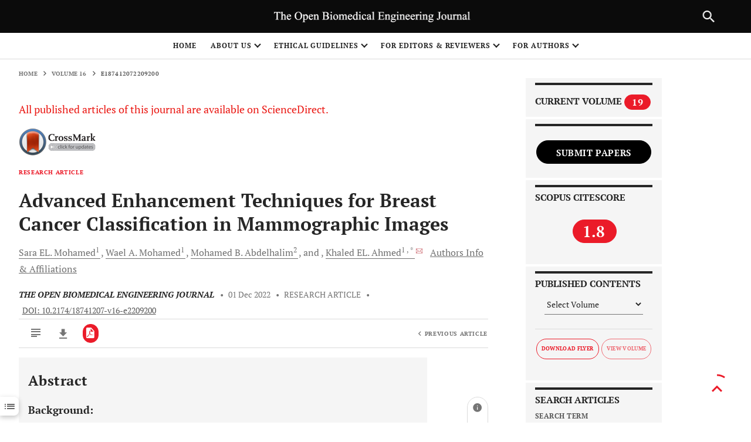

--- FILE ---
content_type: text/html; charset=UTF-8
request_url: https://openbiomedicalengineeringjournal.com/article_stats_json_data.php?ARTICLE=e187412072209200
body_size: 590
content:
[{"Country":"United States","Views":"1303"},{"Country":"France","Views":"429"},{"Country":"China","Views":"340"},{"Country":"Belgium","Views":"235"},{"Country":"Brazil","Views":"210"},{"Country":"Japan","Views":"177"},{"Country":"Germany","Views":"151"},{"Country":"Vietnam","Views":"145"},{"Country":"Canada","Views":"136"},{"Country":"India","Views":"97"},{"Country":"Moldova","Views":"69"},{"Country":"United Kingdom","Views":"56"},{"Country":"Argentina","Views":"38"},{"Country":"Ireland","Views":"21"},{"Country":"Russian Federation","Views":"20"},{"Country":"Indonesia","Views":"16"},{"Country":"Ukraine","Views":"16"},{"Country":"Iraq","Views":"14"},{"Country":"Romania","Views":"14"},{"Country":"Ecuador","Views":"13"},{"Country":"Poland","Views":"12"},{"Country":"Iran","Views":"11"},{"Country":"South Africa","Views":"11"},{"Country":"Mexico","Views":"10"},{"Country":"Egypt","Views":"10"},{"Country":"Lebanon","Views":"8"},{"Country":"Bangladesh","Views":"8"},{"Country":"Latvia","Views":"7"},{"Country":"Sri Lanka","Views":"7"},{"Country":"Netherlands","Views":"6"},{"Country":"Norway","Views":"6"},{"Country":"Pakistan","Views":"6"},{"Country":"Australia","Views":"6"},{"Country":"Uzbekistan","Views":"5"},{"Country":"Jordan","Views":"5"},{"Country":"Morocco","Views":"5"},{"Country":"Thailand","Views":"5"},{"Country":"Colombia","Views":"5"},{"Country":"Hong Kong","Views":"4"},{"Country":"Algeria","Views":"4"},{"Country":"Panama","Views":"4"},{"Country":"Costa Rica","Views":"4"},{"Country":"Paraguay","Views":"4"},{"Country":"Saudi Arabia","Views":"4"},{"Country":"Korea","Views":"4"},{"Country":"Venezuela","Views":"4"},{"Country":"Portugal","Views":"3"},{"Country":"Azerbaijan","Views":"3"},{"Country":"Kazakhstan","Views":"3"},{"Country":"Albania","Views":"2"},{"Country":"Mongolia","Views":"2"},{"Country":"New Zealand","Views":"2"},{"Country":"Switzerland","Views":"2"},{"Country":"Oman","Views":"2"},{"Country":"Uruguay","Views":"2"},{"Country":"Kenya","Views":"2"},{"Country":"Israel","Views":"2"},{"Country":"Austria","Views":"1"},{"Country":"Kyrgyzstan","Views":"1"},{"Country":"Chile","Views":"1"},{"Country":"Peru","Views":"1"},{"Country":"Belarus","Views":"1"},{"Country":"Denmark","Views":"1"},{"Country":"Lithuania","Views":"1"},{"Country":"United Arab Emirates","Views":"1"},{"Country":"Trinidad and Tobago","Views":"1"},{"Country":"Kuwait","Views":"1"},{"Country":"Honduras","Views":"1"},{"Country":"Cambodia","Views":"1"},{"Country":"Bulgaria","Views":"1"},{"Country":"El Salvador","Views":"1"},{"Country":"Ethiopia","Views":"1"},{"Country":"Singapore","Views":"1"},{"Country":"Malaysia","Views":"1"},{"Country":"Dominican Republic","Views":"1"},{"Country":"Syrian Arab Republic","Views":"1"},{"Country":"Zimbabwe","Views":"1"},{"Country":"Finland","Views":"1"},{"Country":"Qatar","Views":"1"},{"Country":"Sweden","Views":"1"}]


--- FILE ---
content_type: text/javascript
request_url: https://openbiomedicalengineeringjournal.com/resources/skin/releasedAssets/js/main.bundle-c73a1814be98ae27bf3a.js
body_size: 881576
content:
!function(e){function t(t){for(var n,r,s=t[0],a=t[1],o=0,c=[];o<s.length;o++)r=s[o],Object.prototype.hasOwnProperty.call(i,r)&&i[r]&&c.push(i[r][0]),i[r]=0;for(n in a)Object.prototype.hasOwnProperty.call(a,n)&&(e[n]=a[n]);for(l&&l(t);c.length;)c.shift()()}var n={},i={5:0};function r(t){if(n[t])return n[t].exports;var i=n[t]={i:t,l:!1,exports:{}};return e[t].call(i.exports,i,i.exports,r),i.l=!0,i.exports}r.e=function(e){var t=[],n=i[e];if(0!==n)if(n)t.push(n[2]);else{var s=new Promise((function(t,r){n=i[e]=[t,r]}));t.push(n[2]=s);var a,o=document.createElement("script");o.charset="utf-8",o.timeout=120,r.nc&&o.setAttribute("nonce",r.nc),o.src=function(e){return r.p+"js/"+({0:"article",7:"vendors~article"}[e]||e)+"-"+{0:"eff90b34cf63a3b9dae5",7:"25dfb5c227972f6a4451",8:"36dbf4fd2d18776365cc",9:"78eeee15ad129502fb67",10:"29e50543c5775ee82dce",11:"1cb08e2de393a69e88ff",12:"dea32306c43ef2113661",13:"bd09ad575d8450c8b6bc"}[e]+".js"}(e);var l=new Error;a=function(t){o.onerror=o.onload=null,clearTimeout(c);var n=i[e];if(0!==n){if(n){var r=t&&("load"===t.type?"missing":t.type),s=t&&t.target&&t.target.src;l.message="Loading chunk "+e+" failed.\n("+r+": "+s+")",l.name="ChunkLoadError",l.type=r,l.request=s,n[1](l)}i[e]=void 0}};var c=setTimeout((function(){a({type:"timeout",target:o})}),12e4);o.onerror=o.onload=a,document.head.appendChild(o)}return Promise.all(t)},r.m=e,r.c=n,r.d=function(e,t,n){r.o(e,t)||Object.defineProperty(e,t,{enumerable:!0,get:n})},r.r=function(e){"undefined"!=typeof Symbol&&Symbol.toStringTag&&Object.defineProperty(e,Symbol.toStringTag,{value:"Module"}),Object.defineProperty(e,"__esModule",{value:!0})},r.t=function(e,t){if(1&t&&(e=r(e)),8&t)return e;if(4&t&&"object"==typeof e&&e&&e.__esModule)return e;var n=Object.create(null);if(r.r(n),Object.defineProperty(n,"default",{enumerable:!0,value:e}),2&t&&"string"!=typeof e)for(var i in e)r.d(n,i,function(t){return e[t]}.bind(null,i));return n},r.n=function(e){var t=e&&e.__esModule?function(){return e.default}:function(){return e};return r.d(t,"a",t),t},r.o=function(e,t){return Object.prototype.hasOwnProperty.call(e,t)},r.p="",r.oe=function(e){throw console.error(e),e};var s=window.webpackJsonp=window.webpackJsonp||[],a=s.push.bind(s);s.push=t,s=s.slice();for(var o=0;o<s.length;o++)t(s[o]);var l=a;r(r.s=657)}([function(e,t){function n(t){return e.exports=n=Object.setPrototypeOf?Object.getPrototypeOf:function(e){return e.__proto__||Object.getPrototypeOf(e)},e.exports.__esModule=!0,e.exports.default=e.exports,n(t)}e.exports=n,e.exports.__esModule=!0,e.exports.default=e.exports},function(e,t,n){var i=n(159);function r(){return"undefined"!=typeof Reflect&&Reflect.get?(e.exports=r=Reflect.get,e.exports.__esModule=!0,e.exports.default=e.exports):(e.exports=r=function(e,t,n){var r=i(e,t);if(r){var s=Object.getOwnPropertyDescriptor(r,t);return s.get?s.get.call(arguments.length<3?e:n):s.value}},e.exports.__esModule=!0,e.exports.default=e.exports),r.apply(this,arguments)}e.exports=r,e.exports.__esModule=!0,e.exports.default=e.exports},function(e,t){e.exports=function(e,t){if(!(e instanceof t))throw new TypeError("Cannot call a class as a function")},e.exports.__esModule=!0,e.exports.default=e.exports},function(e,t){function n(e,t){for(var n=0;n<t.length;n++){var i=t[n];i.enumerable=i.enumerable||!1,i.configurable=!0,"value"in i&&(i.writable=!0),Object.defineProperty(e,i.key,i)}}e.exports=function(e,t,i){return t&&n(e.prototype,t),i&&n(e,i),Object.defineProperty(e,"prototype",{writable:!1}),e},e.exports.__esModule=!0,e.exports.default=e.exports},function(e,t,n){var i=n(14).default,r=n(25);e.exports=function(e,t){if(t&&("object"===i(t)||"function"==typeof t))return t;if(void 0!==t)throw new TypeError("Derived constructors may only return object or undefined");return r(e)},e.exports.__esModule=!0,e.exports.default=e.exports},function(e,t,n){var i=n(229);e.exports=function(e,t){if("function"!=typeof t&&null!==t)throw new TypeError("Super expression must either be null or a function");e.prototype=Object.create(t&&t.prototype,{constructor:{value:e,writable:!0,configurable:!0}}),Object.defineProperty(e,"prototype",{writable:!1}),t&&i(e,t)},e.exports.__esModule=!0,e.exports.default=e.exports},,function(e,t,n){"use strict";n.d(t,"a",(function(){return o}));var i=n(2),r=n.n(i),s=n(3),a=n.n(s),o=function(){function e(){r()(this,e),this._selectors=this.selectors,this._classList=this.classList,this._elements=this.elements,this._texts=this.texts}return a()(e,[{key:"selectors",get:function(){return{}}},{key:"classList",get:function(){return{}}},{key:"elements",get:function(){return{}}},{key:"texts",get:function(){return{}}},{key:"initialize",value:function(){}},{key:"addEventListeners",value:function(){}},{key:"convertToArray",value:function(e){return Array.prototype.slice.call(e)}},{key:"stringToNode",value:function(e){var t=document.createElement("div");return t.innerHTML=e.trim(),t.firstChild}}]),e}()},,function(e,t,n){e.exports=n(224)},,,function(e,t){e.exports=function(e,t,n){return t in e?Object.defineProperty(e,t,{value:n,enumerable:!0,configurable:!0,writable:!0}):e[t]=n,e},e.exports.__esModule=!0,e.exports.default=e.exports},function(e,t){function n(e,t,n,i,r,s,a){try{var o=e[s](a),l=o.value}catch(e){return void n(e)}o.done?t(l):Promise.resolve(l).then(i,r)}e.exports=function(e){return function(){var t=this,i=arguments;return new Promise((function(r,s){var a=e.apply(t,i);function o(e){n(a,r,s,o,l,"next",e)}function l(e){n(a,r,s,o,l,"throw",e)}o(void 0)}))}},e.exports.__esModule=!0,e.exports.default=e.exports},function(e,t){function n(t){return e.exports=n="function"==typeof Symbol&&"symbol"==typeof Symbol.iterator?function(e){return typeof e}:function(e){return e&&"function"==typeof Symbol&&e.constructor===Symbol&&e!==Symbol.prototype?"symbol":typeof e},e.exports.__esModule=!0,e.exports.default=e.exports,n(t)}e.exports=n,e.exports.__esModule=!0,e.exports.default=e.exports},function(e,t,n){"use strict";var i={xs:0,sm:576,md:768,lg:970,xl:1240,xxl:1320},r=window.getComputedStyle(document.documentElement);Object.keys(i).map((function(e){var t=parseInt(r.getPropertyValue("--breakpoint-".concat(e)));isNaN(t)||(i[e]=t)})),t.a=i},function(e,t,n){(function(t){var n=function(e){return e&&e.Math==Math&&e};e.exports=n("object"==typeof globalThis&&globalThis)||n("object"==typeof window&&window)||n("object"==typeof self&&self)||n("object"==typeof t&&t)||function(){return this}()||Function("return this")()}).call(this,n(88))},,,,,,,,,function(e,t){e.exports=function(e){if(void 0===e)throw new ReferenceError("this hasn't been initialised - super() hasn't been called");return e},e.exports.__esModule=!0,e.exports.default=e.exports},function(e,t,n){var i=n(230),r=n(160),s=n(101),a=n(231);e.exports=function(e){return i(e)||r(e)||s(e)||a()},e.exports.__esModule=!0,e.exports.default=e.exports},function(e,t,n){(function(t){e.exports=t.jQuery=n(661)}).call(this,n(88))},,,,,,,,function(e,t){e.exports=function(e){return"function"==typeof e}},,,,,function(e,t,n){var i=n(156),r=n(225),s=n(101),a=n(157);e.exports=function(e,t){return i(e)||r(e,t)||s(e,t)||a()},e.exports.__esModule=!0,e.exports.default=e.exports},function(e,t,n){var i,r,s,a,o=n(14);
/*!
  * Bootstrap util.js v4.6.1 (https://getbootstrap.com/)
  * Copyright 2011-2021 The Bootstrap Authors (https://github.com/twbs/bootstrap/graphs/contributors)
  * Licensed under MIT (https://github.com/twbs/bootstrap/blob/main/LICENSE)
  */
a=function(e){"use strict";function t(e){return e&&"object"===o(e)&&"default"in e?e:{default:e}}var n=t(e);function i(e){var t=this,i=!1;return n.default(this).one(r.TRANSITION_END,(function(){i=!0})),setTimeout((function(){i||r.triggerTransitionEnd(t)}),e),this}var r={TRANSITION_END:"bsTransitionEnd",getUID:function(e){do{e+=~~(1e6*Math.random())}while(document.getElementById(e));return e},getSelectorFromElement:function(e){var t=e.getAttribute("data-target");if(!t||"#"===t){var n=e.getAttribute("href");t=n&&"#"!==n?n.trim():""}try{return document.querySelector(t)?t:null}catch(e){return null}},getTransitionDurationFromElement:function(e){if(!e)return 0;var t=n.default(e).css("transition-duration"),i=n.default(e).css("transition-delay"),r=parseFloat(t),s=parseFloat(i);return r||s?(t=t.split(",")[0],i=i.split(",")[0],1e3*(parseFloat(t)+parseFloat(i))):0},reflow:function(e){return e.offsetHeight},triggerTransitionEnd:function(e){n.default(e).trigger("transitionend")},supportsTransitionEnd:function(){return Boolean("transitionend")},isElement:function(e){return(e[0]||e).nodeType},typeCheckConfig:function(e,t,n){for(var i in n)if(Object.prototype.hasOwnProperty.call(n,i)){var s=n[i],a=t[i],o=a&&r.isElement(a)?"element":null==(l=a)?""+l:{}.toString.call(l).match(/\s([a-z]+)/i)[1].toLowerCase();if(!new RegExp(s).test(o))throw new Error(e.toUpperCase()+': Option "'+i+'" provided type "'+o+'" but expected type "'+s+'".')}var l},findShadowRoot:function(e){if(!document.documentElement.attachShadow)return null;if("function"==typeof e.getRootNode){var t=e.getRootNode();return t instanceof ShadowRoot?t:null}return e instanceof ShadowRoot?e:e.parentNode?r.findShadowRoot(e.parentNode):null},jQueryDetection:function(){if(void 0===n.default)throw new TypeError("Bootstrap's JavaScript requires jQuery. jQuery must be included before Bootstrap's JavaScript.");var e=n.default.fn.jquery.split(" ")[0].split(".");if(e[0]<2&&e[1]<9||1===e[0]&&9===e[1]&&e[2]<1||e[0]>=4)throw new Error("Bootstrap's JavaScript requires at least jQuery v1.9.1 but less than v4.0.0")}};return r.jQueryDetection(),n.default.fn.emulateTransitionEnd=i,n.default.event.special[r.TRANSITION_END]={bindType:"transitionend",delegateType:"transitionend",handle:function(e){if(n.default(e.target).is(this))return e.handleObj.handler.apply(this,arguments)}},r},"object"===o(t)&&void 0!==e?e.exports=a(n(27)):(r=[n(27)],void 0===(s="function"==typeof(i=a)?i.apply(t,r):i)||(e.exports=s))},,,,,,function(e,t){var n=Function.prototype,i=n.bind,r=n.call,s=i&&i.bind(r);e.exports=i?function(e){return e&&s(r,e)}:function(e){return e&&function(){return r.apply(e,arguments)}}},function(e,t,n){var i=n(16),r=n(244),s=n(58),a=n(245),o=n(304),l=n(320),c=r("wks"),u=i.Symbol,d=u&&u.for,h=l?u:u&&u.withoutSetter||a;e.exports=function(e){if(!s(c,e)||!o&&"string"!=typeof c[e]){var t="Symbol."+e;o&&s(u,e)?c[e]=u[e]:c[e]=l&&d?d(t):h(t)}return c[e]}},,,,,,,,,function(e,t,n){var i=n(16),r=n(80),s=i.String,a=i.TypeError;e.exports=function(e){if(r(e))return e;throw a(s(e)+" is not an object")}},function(e,t,n){var i=n(47),r=n(233),s=i({}.hasOwnProperty);e.exports=Object.hasOwn||function(e,t){return s(r(e),t)}},,,,,,function(e,t){e.exports=function(e){try{return!!e()}catch(e){return!0}}},,,,,,function(e,t){var n=Function.prototype.call;e.exports=n.bind?n.bind(n):function(){return n.apply(n,arguments)}},,,,,,,,,function(e,t,n){var i,r,s=n(14);!function(a,o){"object"==s(t)&&void 0!==e?e.exports=o():void 0===(r="function"==typeof(i=o)?i.call(t,n,t,e):i)||(e.exports=r)}(0,(function(){"use strict";var e=6e4,t=36e5,n="millisecond",i="second",r="minute",a="hour",o="day",l="week",c="month",u="quarter",d="year",h="date",f="Invalid Date",p=/^(\d{4})[-/]?(\d{1,2})?[-/]?(\d{0,2})[Tt\s]*(\d{1,2})?:?(\d{1,2})?:?(\d{1,2})?[.:]?(\d+)?$/,v=/\[([^\]]+)]|Y{1,4}|M{1,4}|D{1,2}|d{1,4}|H{1,2}|h{1,2}|a|A|m{1,2}|s{1,2}|Z{1,2}|SSS/g,m={name:"en",weekdays:"Sunday_Monday_Tuesday_Wednesday_Thursday_Friday_Saturday".split("_"),months:"January_February_March_April_May_June_July_August_September_October_November_December".split("_")},g=function(e,t,n){var i=String(e);return!i||i.length>=t?e:""+Array(t+1-i.length).join(n)+e},y={s:g,z:function(e){var t=-e.utcOffset(),n=Math.abs(t),i=Math.floor(n/60),r=n%60;return(t<=0?"+":"-")+g(i,2,"0")+":"+g(r,2,"0")},m:function e(t,n){if(t.date()<n.date())return-e(n,t);var i=12*(n.year()-t.year())+(n.month()-t.month()),r=t.clone().add(i,c),s=n-r<0,a=t.clone().add(i+(s?-1:1),c);return+(-(i+(n-r)/(s?r-a:a-r))||0)},a:function(e){return e<0?Math.ceil(e)||0:Math.floor(e)},p:function(e){return{M:c,y:d,w:l,d:o,D:h,h:a,m:r,s:i,ms:n,Q:u}[e]||String(e||"").toLowerCase().replace(/s$/,"")},u:function(e){return void 0===e}},b="en",_={};_[b]=m;var w=function(e){return e instanceof E},k=function e(t,n,i){var r;if(!t)return b;if("string"==typeof t){var s=t.toLowerCase();_[s]&&(r=s),n&&(_[s]=n,r=s);var a=t.split("-");if(!r&&a.length>1)return e(a[0])}else{var o=t.name;_[o]=t,r=o}return!i&&r&&(b=r),r||!i&&b},x=function(e,t){if(w(e))return e.clone();var n="object"==s(t)?t:{};return n.date=e,n.args=arguments,new E(n)},C=y;C.l=k,C.i=w,C.w=function(e,t){return x(e,{locale:t.$L,utc:t.$u,x:t.$x,$offset:t.$offset})};var E=function(){function s(e){this.$L=k(e.locale,null,!0),this.parse(e)}var m=s.prototype;return m.parse=function(e){this.$d=function(e){var t=e.date,n=e.utc;if(null===t)return new Date(NaN);if(C.u(t))return new Date;if(t instanceof Date)return new Date(t);if("string"==typeof t&&!/Z$/i.test(t)){var i=t.match(p);if(i){var r=i[2]-1||0,s=(i[7]||"0").substring(0,3);return n?new Date(Date.UTC(i[1],r,i[3]||1,i[4]||0,i[5]||0,i[6]||0,s)):new Date(i[1],r,i[3]||1,i[4]||0,i[5]||0,i[6]||0,s)}}return new Date(t)}(e),this.$x=e.x||{},this.init()},m.init=function(){var e=this.$d;this.$y=e.getFullYear(),this.$M=e.getMonth(),this.$D=e.getDate(),this.$W=e.getDay(),this.$H=e.getHours(),this.$m=e.getMinutes(),this.$s=e.getSeconds(),this.$ms=e.getMilliseconds()},m.$utils=function(){return C},m.isValid=function(){return!(this.$d.toString()===f)},m.isSame=function(e,t){var n=x(e);return this.startOf(t)<=n&&n<=this.endOf(t)},m.isAfter=function(e,t){return x(e)<this.startOf(t)},m.isBefore=function(e,t){return this.endOf(t)<x(e)},m.$g=function(e,t,n){return C.u(e)?this[t]:this.set(n,e)},m.unix=function(){return Math.floor(this.valueOf()/1e3)},m.valueOf=function(){return this.$d.getTime()},m.startOf=function(e,t){var n=this,s=!!C.u(t)||t,u=C.p(e),f=function(e,t){var i=C.w(n.$u?Date.UTC(n.$y,t,e):new Date(n.$y,t,e),n);return s?i:i.endOf(o)},p=function(e,t){return C.w(n.toDate()[e].apply(n.toDate("s"),(s?[0,0,0,0]:[23,59,59,999]).slice(t)),n)},v=this.$W,m=this.$M,g=this.$D,y="set"+(this.$u?"UTC":"");switch(u){case d:return s?f(1,0):f(31,11);case c:return s?f(1,m):f(0,m+1);case l:var b=this.$locale().weekStart||0,_=(v<b?v+7:v)-b;return f(s?g-_:g+(6-_),m);case o:case h:return p(y+"Hours",0);case a:return p(y+"Minutes",1);case r:return p(y+"Seconds",2);case i:return p(y+"Milliseconds",3);default:return this.clone()}},m.endOf=function(e){return this.startOf(e,!1)},m.$set=function(e,t){var s,l=C.p(e),u="set"+(this.$u?"UTC":""),f=(s={},s[o]=u+"Date",s[h]=u+"Date",s[c]=u+"Month",s[d]=u+"FullYear",s[a]=u+"Hours",s[r]=u+"Minutes",s[i]=u+"Seconds",s[n]=u+"Milliseconds",s)[l],p=l===o?this.$D+(t-this.$W):t;if(l===c||l===d){var v=this.clone().set(h,1);v.$d[f](p),v.init(),this.$d=v.set(h,Math.min(this.$D,v.daysInMonth())).$d}else f&&this.$d[f](p);return this.init(),this},m.set=function(e,t){return this.clone().$set(e,t)},m.get=function(e){return this[C.p(e)]()},m.add=function(n,s){var u,h=this;n=Number(n);var f=C.p(s),p=function(e){var t=x(h);return C.w(t.date(t.date()+Math.round(e*n)),h)};if(f===c)return this.set(c,this.$M+n);if(f===d)return this.set(d,this.$y+n);if(f===o)return p(1);if(f===l)return p(7);var v=(u={},u[r]=e,u[a]=t,u[i]=1e3,u)[f]||1,m=this.$d.getTime()+n*v;return C.w(m,this)},m.subtract=function(e,t){return this.add(-1*e,t)},m.format=function(e){var t=this,n=this.$locale();if(!this.isValid())return n.invalidDate||f;var i=e||"YYYY-MM-DDTHH:mm:ssZ",r=C.z(this),s=this.$H,a=this.$m,o=this.$M,l=n.weekdays,c=n.months,u=function(e,n,r,s){return e&&(e[n]||e(t,i))||r[n].slice(0,s)},d=function(e){return C.s(s%12||12,e,"0")},h=n.meridiem||function(e,t,n){var i=e<12?"AM":"PM";return n?i.toLowerCase():i},p={YY:String(this.$y).slice(-2),YYYY:this.$y,M:o+1,MM:C.s(o+1,2,"0"),MMM:u(n.monthsShort,o,c,3),MMMM:u(c,o),D:this.$D,DD:C.s(this.$D,2,"0"),d:String(this.$W),dd:u(n.weekdaysMin,this.$W,l,2),ddd:u(n.weekdaysShort,this.$W,l,3),dddd:l[this.$W],H:String(s),HH:C.s(s,2,"0"),h:d(1),hh:d(2),a:h(s,a,!0),A:h(s,a,!1),m:String(a),mm:C.s(a,2,"0"),s:String(this.$s),ss:C.s(this.$s,2,"0"),SSS:C.s(this.$ms,3,"0"),Z:r};return i.replace(v,(function(e,t){return t||p[e]||r.replace(":","")}))},m.utcOffset=function(){return 15*-Math.round(this.$d.getTimezoneOffset()/15)},m.diff=function(n,s,h){var f,p=C.p(s),v=x(n),m=(v.utcOffset()-this.utcOffset())*e,g=this-v,y=C.m(this,v);return y=(f={},f[d]=y/12,f[c]=y,f[u]=y/3,f[l]=(g-m)/6048e5,f[o]=(g-m)/864e5,f[a]=g/t,f[r]=g/e,f[i]=g/1e3,f)[p]||g,h?y:C.a(y)},m.daysInMonth=function(){return this.endOf(c).$D},m.$locale=function(){return _[this.$L]},m.locale=function(e,t){if(!e)return this.$L;var n=this.clone(),i=k(e,t,!0);return i&&(n.$L=i),n},m.clone=function(){return C.w(this.$d,this)},m.toDate=function(){return new Date(this.valueOf())},m.toJSON=function(){return this.isValid()?this.toISOString():null},m.toISOString=function(){return this.$d.toISOString()},m.toString=function(){return this.$d.toUTCString()},s}(),S=E.prototype;return x.prototype=S,[["$ms",n],["$s",i],["$m",r],["$H",a],["$W",o],["$M",c],["$y",d],["$D",h]].forEach((function(e){S[e[1]]=function(t){return this.$g(t,e[0],e[1])}})),x.extend=function(e,t){return e.$i||(e(t,E,x),e.$i=!0),x},x.locale=k,x.isDayjs=w,x.unix=function(e){return x(1e3*e)},x.en=_[b],x.Ls=_,x.p={},x}))},function(e,t,n){var i=n(35);e.exports=function(e){return"object"==typeof e?null!==e:i(e)}},function(e,t,n){var i=n(64);e.exports=!i((function(){return 7!=Object.defineProperty({},1,{get:function(){return 7}})[1]}))},function(e,t,n){var i=n(16),r=n(35),s=function(e){return r(e)?e:void 0};e.exports=function(e,t){return arguments.length<2?s(i[e]):i[e]&&i[e][t]}},,,,,,function(e,t,n){var i,r=n(14);i=function(){return this}();try{i=i||new Function("return this")()}catch(e){"object"===("undefined"==typeof window?"undefined":r(window))&&(i=window)}e.exports=i},function(e,t,n){var i=n(16),r=n(81),s=n(321),a=n(57),o=n(239),l=i.TypeError,c=Object.defineProperty;t.f=r?c:function(e,t,n){if(a(e),t=o(t),a(n),s)try{return c(e,t,n)}catch(e){}if("get"in n||"set"in n)throw l("Accessors not supported");return"value"in n&&(e[t]=n.value),e}},,,,,,,,,,,,function(e,t,n){var i=n(124);e.exports=function(e,t){if(e){if("string"==typeof e)return i(e,t);var n=Object.prototype.toString.call(e).slice(8,-1);return"Object"===n&&e.constructor&&(n=e.constructor.name),"Map"===n||"Set"===n?Array.from(e):"Arguments"===n||/^(?:Ui|I)nt(?:8|16|32)(?:Clamped)?Array$/.test(n)?i(e,t):void 0}},e.exports.__esModule=!0,e.exports.default=e.exports},function(e,t,n){var i=n(16),r=n(35),s=n(158),a=i.TypeError;e.exports=function(e){if(r(e))return e;throw a(s(e)+" is not a function")}},function(e,t,n){var i=n(16),r=n(35),s=n(58),a=n(128),o=n(227),l=n(166),c=n(173),u=n(241).CONFIGURABLE,d=c.get,h=c.enforce,f=String(String).split("String");(e.exports=function(e,t,n,l){var c,d=!!l&&!!l.unsafe,p=!!l&&!!l.enumerable,v=!!l&&!!l.noTargetGet,m=l&&void 0!==l.name?l.name:t;r(n)&&("Symbol("===String(m).slice(0,7)&&(m="["+String(m).replace(/^Symbol\(([^)]*)\)/,"$1")+"]"),(!s(n,"name")||u&&n.name!==m)&&a(n,"name",m),(c=h(n)).source||(c.source=f.join("string"==typeof m?m:""))),e!==i?(d?!v&&e[t]&&(p=!0):delete e[t],p?e[t]=n:a(e,t,n)):p?e[t]=n:o(t,n)})(Function.prototype,"toString",(function(){return r(this)&&d(this).source||l(this)}))},function(e,t,n){var i=n(343),r=n(235);e.exports=function(e){return i(r(e))}},,,,,,,,,,,,,,,,,,,function(e,t){e.exports=function(e){return e.webpackPolyfill||(e.deprecate=function(){},e.paths=[],e.children||(e.children=[]),Object.defineProperty(e,"loaded",{enumerable:!0,get:function(){return e.l}}),Object.defineProperty(e,"id",{enumerable:!0,get:function(){return e.i}}),e.webpackPolyfill=1),e}},function(e,t){e.exports=function(e,t){(null==t||t>e.length)&&(t=e.length);for(var n=0,i=new Array(t);n<t;n++)i[n]=e[n];return i},e.exports.__esModule=!0,e.exports.default=e.exports},function(e,t){e.exports={}},function(e,t,n){"use strict";n.d(t,"a",(function(){return x}));var i,r,s=n(13),a=n.n(s),o=n(2),l=n.n(o),c=n(3),u=n.n(c),d=n(1),h=n.n(d),f=n(5),p=n.n(f),v=n(4),m=n.n(v),g=n(0),y=n.n(g),b=n(9),_=n.n(b),w=n(15);function k(e){var t=function(){if("undefined"==typeof Reflect||!Reflect.construct)return!1;if(Reflect.construct.sham)return!1;if("function"==typeof Proxy)return!0;try{return Boolean.prototype.valueOf.call(Reflect.construct(Boolean,[],(function(){}))),!0}catch(e){return!1}}();return function(){var n,i=y()(e);if(t){var r=y()(this).constructor;n=Reflect.construct(i,arguments,r)}else n=i.apply(this,arguments);return m()(this,n)}}var x=function(e){p()(s,e);var t,n=k(s);function s(e,t,a){var o;return l()(this,s),o=n.call(this),i=t||$(window),r=a||$(document),o.allAuthorsLists=e.toArray(),o._inBetweenItemHTML=o.inBetweenItemHTML,o.initialize(),o}return u()(s,[{key:"classList",get:function(){return{hide:"d-none",truncated:"truncated",authorsButton:"btn-authors-truncate"}}},{key:"selectors",get:function(){return{between:".authors-truncate-to-hide",toggleTruncate:".authors-toggle",authorsButton:".btn-authors-truncate",truncateButtons:".btn-authors-truncate, .authors-truncate-to-hide",listItems:"li:not(.authors-toggle):not(.authors-truncate-to-hide)"}}},{key:"buttonText",get:function(){var e=this.currentAuthorsList.dataset.truncateMoreLabel||"authors";return"+".concat(this.hiddenItems," ").concat(e)}},{key:"truncatedButtonText",get:function(){return this.currentAuthorsList.dataset.truncateLessLabel||"fewer"}},{key:"button",get:function(){return'\n<li class="list-inline-item authors-toggle  ">\n    <button class="truncated btn btn-xs btn-outline-secondary btn-authors-truncate ml-1" >'.concat(this.buttonText,"</button>\n</li>")}},{key:"inBetweenItemHTML",get:function(){return'<li class="list-inline-item authors-truncate-to-hide "><a href="#" role="button" class="toggle truncation ml-1 d-inline-block">[...]</a></li>'}},{key:"toggleButton",get:function(){return this.currentAuthorsList.querySelector(this._selectors.authorsButton)}},{key:"inBetweenItem",get:function(){return this.currentAuthorsList.querySelector(this._selectors.between)}},{key:"listItems",get:function(){return this.convertToArray(this.currentAuthorsList.querySelectorAll(this._selectors.listItems))}},{key:"showMiddleDots",get:function(){return!!this.currentAuthorsList.dataset.truncateDots}},{key:"viewport",get:function(){return{lg:this.currentAuthorsList.dataset.visibleItems,md:this.currentAuthorsList.dataset.visibleItemsMd,sm:this.currentAuthorsList.dataset.visibleItemsSm}}},{key:"maxLength",get:function(){var e=this.viewport,t=e.lg,n=e.sm,r=e.md,s=n||r||t,a=i.width();return a>w.a.lg?s=t:a>w.a.md?s=r||t:a>w.a.sm&&(s=n||r||t),s-1}},{key:"initialize",value:(t=a()(_.a.mark((function e(){var t=this;return _.a.wrap((function(e){for(;;)switch(e.prev=e.next){case 0:h()(y()(s.prototype),"initialize",this).call(this),this.allAuthorsLists.forEach((function(e){t.currentAuthorsList=e;var n=t.truncate();null==n||n.insertAdjacentHTML("afterend",t.button),t.convertToArray(e.querySelectorAll(t._selectors.truncateButtons)).forEach((function(e){t.hiddenItems||e.classList.add(t._classList.hide),t.addEventListeners(e)}))}));case 2:case"end":return e.stop()}}),e,this)}))),function(){return t.apply(this,arguments)})},{key:"addEventListeners",value:function(e){h()(y()(s.prototype),"addEventListeners",this).call(this),e.addEventListener("click",this.onClick.bind(this,this.currentAuthorsList)),e.classList.contains(this._classList.authorsButton)&&this.onViewPortChange(e,this.currentAuthorsList)}},{key:"truncate",value:function(){var e=this,t=this.currentAuthorsList,n=this.listItems,i=this.maxLength;if(!(n.length<i)){var r=n.length-1,s=n[r],a=this.inBetweenItem,o=!!this.showMiddleDots;return r=o?r:r+1,this.hiddenItems=0,n.forEach((function(t,n){n>i&&n!==r?(t.classList.add(e._classList.hide),e.hiddenItems++):t.classList.remove(e._classList.hide)})),o&&!a&&(null==s||s.insertAdjacentHTML("beforebegin",this._inBetweenItemHTML),this.hiddenItems||t.querySelector(this._selectors.between).classList.add(this._classList.hide)),s}}},{key:"onClick",value:function(e,t){var n=this;t.preventDefault(),this.currentAuthorsList=e;var i=this.toggleButton,r=this.inBetweenItem;i&&(i.classList.contains(this._classList.truncated)?(this.convertToArray(e.querySelectorAll(this._selectors.listItems)).forEach((function(e){e.classList.remove(n._classList.hide)})),i.textContent=this.truncatedButtonText):(this.truncate(e),i.textContent=this.buttonText),i.classList.toggle(this._classList.truncated)),r&&r.classList.toggle(this._classList.hide)}},{key:"onViewPortChange",value:function(e,t){var n=this.viewport;for(var i in n)n[i]&&r.on("screen-"+i+"-on",this.onViewPortTruncate.bind(this,e,t)).on("screen-"+i+"-off",this.onViewPortTruncate.bind(this,e,t))}},{key:"onViewPortTruncate",value:function(e,t){e.classList.contains(this._classList.truncated)&&(this.currentAuthorsList=t,this.truncate(),e.textContent=this.buttonText),this.toggleButtonVisibility(e)}},{key:"toggleButtonVisibility",value:function(e){this.hiddenItems?e.classList.remove(this._classList.hide):e.classList.add(this._classList.hide)}}]),s}(n(7).a)},function(e,t){e.exports=!1},function(e,t,n){var i=n(81),r=n(89),s=n(177);e.exports=i?function(e,t,n){return r.f(e,t,s(1,n))}:function(e,t,n){return e[t]=n,e}},function(e,t,n){var i=n(82);e.exports=i("navigator","userAgent")||""},,,,,,,,,,,,,,,,,,,,,,,,,,,function(e,t){e.exports=function(e){if(Array.isArray(e))return e},e.exports.__esModule=!0,e.exports.default=e.exports},function(e,t){e.exports=function(){throw new TypeError("Invalid attempt to destructure non-iterable instance.\nIn order to be iterable, non-array objects must have a [Symbol.iterator]() method.")},e.exports.__esModule=!0,e.exports.default=e.exports},function(e,t,n){var i=n(16).String;e.exports=function(e){try{return i(e)}catch(e){return"Object"}}},function(e,t,n){var i=n(0);e.exports=function(e,t){for(;!Object.prototype.hasOwnProperty.call(e,t)&&null!==(e=i(e)););return e},e.exports.__esModule=!0,e.exports.default=e.exports},function(e,t){e.exports=function(e){if("undefined"!=typeof Symbol&&null!=e[Symbol.iterator]||null!=e["@@iterator"])return Array.from(e)},e.exports.__esModule=!0,e.exports.default=e.exports},,,,,,function(e,t,n){var i=n(47),r=n(35),s=n(226),a=i(Function.toString);r(s.inspectSource)||(s.inspectSource=function(e){return a(e)}),e.exports=s.inspectSource},function(e,t,n){"use strict";n.r(t),function(e){
/**!
 * @fileOverview Kickass library to create and place poppers near their reference elements.
 * @version 1.16.1
 * @license
 * Copyright (c) 2016 Federico Zivolo and contributors
 *
 * Permission is hereby granted, free of charge, to any person obtaining a copy
 * of this software and associated documentation files (the "Software"), to deal
 * in the Software without restriction, including without limitation the rights
 * to use, copy, modify, merge, publish, distribute, sublicense, and/or sell
 * copies of the Software, and to permit persons to whom the Software is
 * furnished to do so, subject to the following conditions:
 *
 * The above copyright notice and this permission notice shall be included in all
 * copies or substantial portions of the Software.
 *
 * THE SOFTWARE IS PROVIDED "AS IS", WITHOUT WARRANTY OF ANY KIND, EXPRESS OR
 * IMPLIED, INCLUDING BUT NOT LIMITED TO THE WARRANTIES OF MERCHANTABILITY,
 * FITNESS FOR A PARTICULAR PURPOSE AND NONINFRINGEMENT. IN NO EVENT SHALL THE
 * AUTHORS OR COPYRIGHT HOLDERS BE LIABLE FOR ANY CLAIM, DAMAGES OR OTHER
 * LIABILITY, WHETHER IN AN ACTION OF CONTRACT, TORT OR OTHERWISE, ARISING FROM,
 * OUT OF OR IN CONNECTION WITH THE SOFTWARE OR THE USE OR OTHER DEALINGS IN THE
 * SOFTWARE.
 */
var n="undefined"!=typeof window&&"undefined"!=typeof document&&"undefined"!=typeof navigator,i=function(){for(var e=["Edge","Trident","Firefox"],t=0;t<e.length;t+=1)if(n&&navigator.userAgent.indexOf(e[t])>=0)return 1;return 0}();var r=n&&window.Promise?function(e){var t=!1;return function(){t||(t=!0,window.Promise.resolve().then((function(){t=!1,e()})))}}:function(e){var t=!1;return function(){t||(t=!0,setTimeout((function(){t=!1,e()}),i))}};function s(e){return e&&"[object Function]"==={}.toString.call(e)}function a(e,t){if(1!==e.nodeType)return[];var n=e.ownerDocument.defaultView.getComputedStyle(e,null);return t?n[t]:n}function o(e){return"HTML"===e.nodeName?e:e.parentNode||e.host}function l(e){if(!e)return document.body;switch(e.nodeName){case"HTML":case"BODY":return e.ownerDocument.body;case"#document":return e.body}var t=a(e),n=t.overflow,i=t.overflowX,r=t.overflowY;return/(auto|scroll|overlay)/.test(n+r+i)?e:l(o(e))}function c(e){return e&&e.referenceNode?e.referenceNode:e}var u=n&&!(!window.MSInputMethodContext||!document.documentMode),d=n&&/MSIE 10/.test(navigator.userAgent);function h(e){return 11===e?u:10===e?d:u||d}function f(e){if(!e)return document.documentElement;for(var t=h(10)?document.body:null,n=e.offsetParent||null;n===t&&e.nextElementSibling;)n=(e=e.nextElementSibling).offsetParent;var i=n&&n.nodeName;return i&&"BODY"!==i&&"HTML"!==i?-1!==["TH","TD","TABLE"].indexOf(n.nodeName)&&"static"===a(n,"position")?f(n):n:e?e.ownerDocument.documentElement:document.documentElement}function p(e){return null!==e.parentNode?p(e.parentNode):e}function v(e,t){if(!(e&&e.nodeType&&t&&t.nodeType))return document.documentElement;var n=e.compareDocumentPosition(t)&Node.DOCUMENT_POSITION_FOLLOWING,i=n?e:t,r=n?t:e,s=document.createRange();s.setStart(i,0),s.setEnd(r,0);var a,o,l=s.commonAncestorContainer;if(e!==l&&t!==l||i.contains(r))return"BODY"===(o=(a=l).nodeName)||"HTML"!==o&&f(a.firstElementChild)!==a?f(l):l;var c=p(e);return c.host?v(c.host,t):v(e,p(t).host)}function m(e){var t=arguments.length>1&&void 0!==arguments[1]?arguments[1]:"top",n="top"===t?"scrollTop":"scrollLeft",i=e.nodeName;if("BODY"===i||"HTML"===i){var r=e.ownerDocument.documentElement,s=e.ownerDocument.scrollingElement||r;return s[n]}return e[n]}function g(e,t){var n=arguments.length>2&&void 0!==arguments[2]&&arguments[2],i=m(t,"top"),r=m(t,"left"),s=n?-1:1;return e.top+=i*s,e.bottom+=i*s,e.left+=r*s,e.right+=r*s,e}function y(e,t){var n="x"===t?"Left":"Top",i="Left"===n?"Right":"Bottom";return parseFloat(e["border"+n+"Width"])+parseFloat(e["border"+i+"Width"])}function b(e,t,n,i){return Math.max(t["offset"+e],t["scroll"+e],n["client"+e],n["offset"+e],n["scroll"+e],h(10)?parseInt(n["offset"+e])+parseInt(i["margin"+("Height"===e?"Top":"Left")])+parseInt(i["margin"+("Height"===e?"Bottom":"Right")]):0)}function _(e){var t=e.body,n=e.documentElement,i=h(10)&&getComputedStyle(n);return{height:b("Height",t,n,i),width:b("Width",t,n,i)}}var w=function(e,t){if(!(e instanceof t))throw new TypeError("Cannot call a class as a function")},k=function(){function e(e,t){for(var n=0;n<t.length;n++){var i=t[n];i.enumerable=i.enumerable||!1,i.configurable=!0,"value"in i&&(i.writable=!0),Object.defineProperty(e,i.key,i)}}return function(t,n,i){return n&&e(t.prototype,n),i&&e(t,i),t}}(),x=function(e,t,n){return t in e?Object.defineProperty(e,t,{value:n,enumerable:!0,configurable:!0,writable:!0}):e[t]=n,e},C=Object.assign||function(e){for(var t=1;t<arguments.length;t++){var n=arguments[t];for(var i in n)Object.prototype.hasOwnProperty.call(n,i)&&(e[i]=n[i])}return e};function E(e){return C({},e,{right:e.left+e.width,bottom:e.top+e.height})}function S(e){var t={};try{if(h(10)){t=e.getBoundingClientRect();var n=m(e,"top"),i=m(e,"left");t.top+=n,t.left+=i,t.bottom+=n,t.right+=i}else t=e.getBoundingClientRect()}catch(e){}var r={left:t.left,top:t.top,width:t.right-t.left,height:t.bottom-t.top},s="HTML"===e.nodeName?_(e.ownerDocument):{},o=s.width||e.clientWidth||r.width,l=s.height||e.clientHeight||r.height,c=e.offsetWidth-o,u=e.offsetHeight-l;if(c||u){var d=a(e);c-=y(d,"x"),u-=y(d,"y"),r.width-=c,r.height-=u}return E(r)}function L(e,t){var n=arguments.length>2&&void 0!==arguments[2]&&arguments[2],i=h(10),r="HTML"===t.nodeName,s=S(e),o=S(t),c=l(e),u=a(t),d=parseFloat(u.borderTopWidth),f=parseFloat(u.borderLeftWidth);n&&r&&(o.top=Math.max(o.top,0),o.left=Math.max(o.left,0));var p=E({top:s.top-o.top-d,left:s.left-o.left-f,width:s.width,height:s.height});if(p.marginTop=0,p.marginLeft=0,!i&&r){var v=parseFloat(u.marginTop),m=parseFloat(u.marginLeft);p.top-=d-v,p.bottom-=d-v,p.left-=f-m,p.right-=f-m,p.marginTop=v,p.marginLeft=m}return(i&&!n?t.contains(c):t===c&&"BODY"!==c.nodeName)&&(p=g(p,t)),p}function T(e){var t=arguments.length>1&&void 0!==arguments[1]&&arguments[1],n=e.ownerDocument.documentElement,i=L(e,n),r=Math.max(n.clientWidth,window.innerWidth||0),s=Math.max(n.clientHeight,window.innerHeight||0),a=t?0:m(n),o=t?0:m(n,"left"),l={top:a-i.top+i.marginTop,left:o-i.left+i.marginLeft,width:r,height:s};return E(l)}function A(e){var t=e.nodeName;if("BODY"===t||"HTML"===t)return!1;if("fixed"===a(e,"position"))return!0;var n=o(e);return!!n&&A(n)}function I(e){if(!e||!e.parentElement||h())return document.documentElement;for(var t=e.parentElement;t&&"none"===a(t,"transform");)t=t.parentElement;return t||document.documentElement}function O(e,t,n,i){var r=arguments.length>4&&void 0!==arguments[4]&&arguments[4],s={top:0,left:0},a=r?I(e):v(e,c(t));if("viewport"===i)s=T(a,r);else{var u=void 0;"scrollParent"===i?"BODY"===(u=l(o(t))).nodeName&&(u=e.ownerDocument.documentElement):u="window"===i?e.ownerDocument.documentElement:i;var d=L(u,a,r);if("HTML"!==u.nodeName||A(a))s=d;else{var h=_(e.ownerDocument),f=h.height,p=h.width;s.top+=d.top-d.marginTop,s.bottom=f+d.top,s.left+=d.left-d.marginLeft,s.right=p+d.left}}var m="number"==typeof(n=n||0);return s.left+=m?n:n.left||0,s.top+=m?n:n.top||0,s.right-=m?n:n.right||0,s.bottom-=m?n:n.bottom||0,s}function D(e){return e.width*e.height}function P(e,t,n,i,r){var s=arguments.length>5&&void 0!==arguments[5]?arguments[5]:0;if(-1===e.indexOf("auto"))return e;var a=O(n,i,s,r),o={top:{width:a.width,height:t.top-a.top},right:{width:a.right-t.right,height:a.height},bottom:{width:a.width,height:a.bottom-t.bottom},left:{width:t.left-a.left,height:a.height}},l=Object.keys(o).map((function(e){return C({key:e},o[e],{area:D(o[e])})})).sort((function(e,t){return t.area-e.area})),c=l.filter((function(e){var t=e.width,i=e.height;return t>=n.clientWidth&&i>=n.clientHeight})),u=c.length>0?c[0].key:l[0].key,d=e.split("-")[1];return u+(d?"-"+d:"")}function R(e,t,n){var i=arguments.length>3&&void 0!==arguments[3]?arguments[3]:null,r=i?I(t):v(t,c(n));return L(n,r,i)}function M(e){var t=e.ownerDocument.defaultView.getComputedStyle(e),n=parseFloat(t.marginTop||0)+parseFloat(t.marginBottom||0),i=parseFloat(t.marginLeft||0)+parseFloat(t.marginRight||0);return{width:e.offsetWidth+i,height:e.offsetHeight+n}}function N(e){var t={left:"right",right:"left",bottom:"top",top:"bottom"};return e.replace(/left|right|bottom|top/g,(function(e){return t[e]}))}function $(e,t,n){n=n.split("-")[0];var i=M(e),r={width:i.width,height:i.height},s=-1!==["right","left"].indexOf(n),a=s?"top":"left",o=s?"left":"top",l=s?"height":"width",c=s?"width":"height";return r[a]=t[a]+t[l]/2-i[l]/2,r[o]=n===o?t[o]-i[c]:t[N(o)],r}function F(e,t){return Array.prototype.find?e.find(t):e.filter(t)[0]}function j(e,t,n){return(void 0===n?e:e.slice(0,function(e,t,n){if(Array.prototype.findIndex)return e.findIndex((function(e){return e[t]===n}));var i=F(e,(function(e){return e[t]===n}));return e.indexOf(i)}(e,"name",n))).forEach((function(e){e.function&&console.warn("`modifier.function` is deprecated, use `modifier.fn`!");var n=e.function||e.fn;e.enabled&&s(n)&&(t.offsets.popper=E(t.offsets.popper),t.offsets.reference=E(t.offsets.reference),t=n(t,e))})),t}function B(){if(!this.state.isDestroyed){var e={instance:this,styles:{},arrowStyles:{},attributes:{},flipped:!1,offsets:{}};e.offsets.reference=R(this.state,this.popper,this.reference,this.options.positionFixed),e.placement=P(this.options.placement,e.offsets.reference,this.popper,this.reference,this.options.modifiers.flip.boundariesElement,this.options.modifiers.flip.padding),e.originalPlacement=e.placement,e.positionFixed=this.options.positionFixed,e.offsets.popper=$(this.popper,e.offsets.reference,e.placement),e.offsets.popper.position=this.options.positionFixed?"fixed":"absolute",e=j(this.modifiers,e),this.state.isCreated?this.options.onUpdate(e):(this.state.isCreated=!0,this.options.onCreate(e))}}function q(e,t){return e.some((function(e){var n=e.name;return e.enabled&&n===t}))}function W(e){for(var t=[!1,"ms","Webkit","Moz","O"],n=e.charAt(0).toUpperCase()+e.slice(1),i=0;i<t.length;i++){var r=t[i],s=r?""+r+n:e;if(void 0!==document.body.style[s])return s}return null}function z(){return this.state.isDestroyed=!0,q(this.modifiers,"applyStyle")&&(this.popper.removeAttribute("x-placement"),this.popper.style.position="",this.popper.style.top="",this.popper.style.left="",this.popper.style.right="",this.popper.style.bottom="",this.popper.style.willChange="",this.popper.style[W("transform")]=""),this.disableEventListeners(),this.options.removeOnDestroy&&this.popper.parentNode.removeChild(this.popper),this}function H(e){var t=e.ownerDocument;return t?t.defaultView:window}function V(e,t,n,i){n.updateBound=i,H(e).addEventListener("resize",n.updateBound,{passive:!0});var r=l(e);return function e(t,n,i,r){var s="BODY"===t.nodeName,a=s?t.ownerDocument.defaultView:t;a.addEventListener(n,i,{passive:!0}),s||e(l(a.parentNode),n,i,r),r.push(a)}(r,"scroll",n.updateBound,n.scrollParents),n.scrollElement=r,n.eventsEnabled=!0,n}function U(){this.state.eventsEnabled||(this.state=V(this.reference,this.options,this.state,this.scheduleUpdate))}function Y(){var e,t;this.state.eventsEnabled&&(cancelAnimationFrame(this.scheduleUpdate),this.state=(e=this.reference,t=this.state,H(e).removeEventListener("resize",t.updateBound),t.scrollParents.forEach((function(e){e.removeEventListener("scroll",t.updateBound)})),t.updateBound=null,t.scrollParents=[],t.scrollElement=null,t.eventsEnabled=!1,t))}function G(e){return""!==e&&!isNaN(parseFloat(e))&&isFinite(e)}function Q(e,t){Object.keys(t).forEach((function(n){var i="";-1!==["width","height","top","right","bottom","left"].indexOf(n)&&G(t[n])&&(i="px"),e.style[n]=t[n]+i}))}var J=n&&/Firefox/i.test(navigator.userAgent);function K(e,t,n){var i=F(e,(function(e){return e.name===t})),r=!!i&&e.some((function(e){return e.name===n&&e.enabled&&e.order<i.order}));if(!r){var s="`"+t+"`",a="`"+n+"`";console.warn(a+" modifier is required by "+s+" modifier in order to work, be sure to include it before "+s+"!")}return r}var X=["auto-start","auto","auto-end","top-start","top","top-end","right-start","right","right-end","bottom-end","bottom","bottom-start","left-end","left","left-start"],Z=X.slice(3);function ee(e){var t=arguments.length>1&&void 0!==arguments[1]&&arguments[1],n=Z.indexOf(e),i=Z.slice(n+1).concat(Z.slice(0,n));return t?i.reverse():i}var te="flip",ne="clockwise",ie="counterclockwise";function re(e,t,n,i){var r=[0,0],s=-1!==["right","left"].indexOf(i),a=e.split(/(\+|\-)/).map((function(e){return e.trim()})),o=a.indexOf(F(a,(function(e){return-1!==e.search(/,|\s/)})));a[o]&&-1===a[o].indexOf(",")&&console.warn("Offsets separated by white space(s) are deprecated, use a comma (,) instead.");var l=/\s*,\s*|\s+/,c=-1!==o?[a.slice(0,o).concat([a[o].split(l)[0]]),[a[o].split(l)[1]].concat(a.slice(o+1))]:[a];return(c=c.map((function(e,i){var r=(1===i?!s:s)?"height":"width",a=!1;return e.reduce((function(e,t){return""===e[e.length-1]&&-1!==["+","-"].indexOf(t)?(e[e.length-1]=t,a=!0,e):a?(e[e.length-1]+=t,a=!1,e):e.concat(t)}),[]).map((function(e){return function(e,t,n,i){var r=e.match(/((?:\-|\+)?\d*\.?\d*)(.*)/),s=+r[1],a=r[2];if(!s)return e;if(0===a.indexOf("%")){var o=void 0;switch(a){case"%p":o=n;break;case"%":case"%r":default:o=i}return E(o)[t]/100*s}if("vh"===a||"vw"===a){return("vh"===a?Math.max(document.documentElement.clientHeight,window.innerHeight||0):Math.max(document.documentElement.clientWidth,window.innerWidth||0))/100*s}return s}(e,r,t,n)}))}))).forEach((function(e,t){e.forEach((function(n,i){G(n)&&(r[t]+=n*("-"===e[i-1]?-1:1))}))})),r}var se={placement:"bottom",positionFixed:!1,eventsEnabled:!0,removeOnDestroy:!1,onCreate:function(){},onUpdate:function(){},modifiers:{shift:{order:100,enabled:!0,fn:function(e){var t=e.placement,n=t.split("-")[0],i=t.split("-")[1];if(i){var r=e.offsets,s=r.reference,a=r.popper,o=-1!==["bottom","top"].indexOf(n),l=o?"left":"top",c=o?"width":"height",u={start:x({},l,s[l]),end:x({},l,s[l]+s[c]-a[c])};e.offsets.popper=C({},a,u[i])}return e}},offset:{order:200,enabled:!0,fn:function(e,t){var n=t.offset,i=e.placement,r=e.offsets,s=r.popper,a=r.reference,o=i.split("-")[0],l=void 0;return l=G(+n)?[+n,0]:re(n,s,a,o),"left"===o?(s.top+=l[0],s.left-=l[1]):"right"===o?(s.top+=l[0],s.left+=l[1]):"top"===o?(s.left+=l[0],s.top-=l[1]):"bottom"===o&&(s.left+=l[0],s.top+=l[1]),e.popper=s,e},offset:0},preventOverflow:{order:300,enabled:!0,fn:function(e,t){var n=t.boundariesElement||f(e.instance.popper);e.instance.reference===n&&(n=f(n));var i=W("transform"),r=e.instance.popper.style,s=r.top,a=r.left,o=r[i];r.top="",r.left="",r[i]="";var l=O(e.instance.popper,e.instance.reference,t.padding,n,e.positionFixed);r.top=s,r.left=a,r[i]=o,t.boundaries=l;var c=t.priority,u=e.offsets.popper,d={primary:function(e){var n=u[e];return u[e]<l[e]&&!t.escapeWithReference&&(n=Math.max(u[e],l[e])),x({},e,n)},secondary:function(e){var n="right"===e?"left":"top",i=u[n];return u[e]>l[e]&&!t.escapeWithReference&&(i=Math.min(u[n],l[e]-("right"===e?u.width:u.height))),x({},n,i)}};return c.forEach((function(e){var t=-1!==["left","top"].indexOf(e)?"primary":"secondary";u=C({},u,d[t](e))})),e.offsets.popper=u,e},priority:["left","right","top","bottom"],padding:5,boundariesElement:"scrollParent"},keepTogether:{order:400,enabled:!0,fn:function(e){var t=e.offsets,n=t.popper,i=t.reference,r=e.placement.split("-")[0],s=Math.floor,a=-1!==["top","bottom"].indexOf(r),o=a?"right":"bottom",l=a?"left":"top",c=a?"width":"height";return n[o]<s(i[l])&&(e.offsets.popper[l]=s(i[l])-n[c]),n[l]>s(i[o])&&(e.offsets.popper[l]=s(i[o])),e}},arrow:{order:500,enabled:!0,fn:function(e,t){var n;if(!K(e.instance.modifiers,"arrow","keepTogether"))return e;var i=t.element;if("string"==typeof i){if(!(i=e.instance.popper.querySelector(i)))return e}else if(!e.instance.popper.contains(i))return console.warn("WARNING: `arrow.element` must be child of its popper element!"),e;var r=e.placement.split("-")[0],s=e.offsets,o=s.popper,l=s.reference,c=-1!==["left","right"].indexOf(r),u=c?"height":"width",d=c?"Top":"Left",h=d.toLowerCase(),f=c?"left":"top",p=c?"bottom":"right",v=M(i)[u];l[p]-v<o[h]&&(e.offsets.popper[h]-=o[h]-(l[p]-v)),l[h]+v>o[p]&&(e.offsets.popper[h]+=l[h]+v-o[p]),e.offsets.popper=E(e.offsets.popper);var m=l[h]+l[u]/2-v/2,g=a(e.instance.popper),y=parseFloat(g["margin"+d]),b=parseFloat(g["border"+d+"Width"]),_=m-e.offsets.popper[h]-y-b;return _=Math.max(Math.min(o[u]-v,_),0),e.arrowElement=i,e.offsets.arrow=(x(n={},h,Math.round(_)),x(n,f,""),n),e},element:"[x-arrow]"},flip:{order:600,enabled:!0,fn:function(e,t){if(q(e.instance.modifiers,"inner"))return e;if(e.flipped&&e.placement===e.originalPlacement)return e;var n=O(e.instance.popper,e.instance.reference,t.padding,t.boundariesElement,e.positionFixed),i=e.placement.split("-")[0],r=N(i),s=e.placement.split("-")[1]||"",a=[];switch(t.behavior){case te:a=[i,r];break;case ne:a=ee(i);break;case ie:a=ee(i,!0);break;default:a=t.behavior}return a.forEach((function(o,l){if(i!==o||a.length===l+1)return e;i=e.placement.split("-")[0],r=N(i);var c=e.offsets.popper,u=e.offsets.reference,d=Math.floor,h="left"===i&&d(c.right)>d(u.left)||"right"===i&&d(c.left)<d(u.right)||"top"===i&&d(c.bottom)>d(u.top)||"bottom"===i&&d(c.top)<d(u.bottom),f=d(c.left)<d(n.left),p=d(c.right)>d(n.right),v=d(c.top)<d(n.top),m=d(c.bottom)>d(n.bottom),g="left"===i&&f||"right"===i&&p||"top"===i&&v||"bottom"===i&&m,y=-1!==["top","bottom"].indexOf(i),b=!!t.flipVariations&&(y&&"start"===s&&f||y&&"end"===s&&p||!y&&"start"===s&&v||!y&&"end"===s&&m),_=!!t.flipVariationsByContent&&(y&&"start"===s&&p||y&&"end"===s&&f||!y&&"start"===s&&m||!y&&"end"===s&&v),w=b||_;(h||g||w)&&(e.flipped=!0,(h||g)&&(i=a[l+1]),w&&(s=function(e){return"end"===e?"start":"start"===e?"end":e}(s)),e.placement=i+(s?"-"+s:""),e.offsets.popper=C({},e.offsets.popper,$(e.instance.popper,e.offsets.reference,e.placement)),e=j(e.instance.modifiers,e,"flip"))})),e},behavior:"flip",padding:5,boundariesElement:"viewport",flipVariations:!1,flipVariationsByContent:!1},inner:{order:700,enabled:!1,fn:function(e){var t=e.placement,n=t.split("-")[0],i=e.offsets,r=i.popper,s=i.reference,a=-1!==["left","right"].indexOf(n),o=-1===["top","left"].indexOf(n);return r[a?"left":"top"]=s[n]-(o?r[a?"width":"height"]:0),e.placement=N(t),e.offsets.popper=E(r),e}},hide:{order:800,enabled:!0,fn:function(e){if(!K(e.instance.modifiers,"hide","preventOverflow"))return e;var t=e.offsets.reference,n=F(e.instance.modifiers,(function(e){return"preventOverflow"===e.name})).boundaries;if(t.bottom<n.top||t.left>n.right||t.top>n.bottom||t.right<n.left){if(!0===e.hide)return e;e.hide=!0,e.attributes["x-out-of-boundaries"]=""}else{if(!1===e.hide)return e;e.hide=!1,e.attributes["x-out-of-boundaries"]=!1}return e}},computeStyle:{order:850,enabled:!0,fn:function(e,t){var n=t.x,i=t.y,r=e.offsets.popper,s=F(e.instance.modifiers,(function(e){return"applyStyle"===e.name})).gpuAcceleration;void 0!==s&&console.warn("WARNING: `gpuAcceleration` option moved to `computeStyle` modifier and will not be supported in future versions of Popper.js!");var a=void 0!==s?s:t.gpuAcceleration,o=f(e.instance.popper),l=S(o),c={position:r.position},u=function(e,t){var n=e.offsets,i=n.popper,r=n.reference,s=Math.round,a=Math.floor,o=function(e){return e},l=s(r.width),c=s(i.width),u=-1!==["left","right"].indexOf(e.placement),d=-1!==e.placement.indexOf("-"),h=t?u||d||l%2==c%2?s:a:o,f=t?s:o;return{left:h(l%2==1&&c%2==1&&!d&&t?i.left-1:i.left),top:f(i.top),bottom:f(i.bottom),right:h(i.right)}}(e,window.devicePixelRatio<2||!J),d="bottom"===n?"top":"bottom",h="right"===i?"left":"right",p=W("transform"),v=void 0,m=void 0;if(m="bottom"===d?"HTML"===o.nodeName?-o.clientHeight+u.bottom:-l.height+u.bottom:u.top,v="right"===h?"HTML"===o.nodeName?-o.clientWidth+u.right:-l.width+u.right:u.left,a&&p)c[p]="translate3d("+v+"px, "+m+"px, 0)",c[d]=0,c[h]=0,c.willChange="transform";else{var g="bottom"===d?-1:1,y="right"===h?-1:1;c[d]=m*g,c[h]=v*y,c.willChange=d+", "+h}var b={"x-placement":e.placement};return e.attributes=C({},b,e.attributes),e.styles=C({},c,e.styles),e.arrowStyles=C({},e.offsets.arrow,e.arrowStyles),e},gpuAcceleration:!0,x:"bottom",y:"right"},applyStyle:{order:900,enabled:!0,fn:function(e){var t,n;return Q(e.instance.popper,e.styles),t=e.instance.popper,n=e.attributes,Object.keys(n).forEach((function(e){!1!==n[e]?t.setAttribute(e,n[e]):t.removeAttribute(e)})),e.arrowElement&&Object.keys(e.arrowStyles).length&&Q(e.arrowElement,e.arrowStyles),e},onLoad:function(e,t,n,i,r){var s=R(r,t,e,n.positionFixed),a=P(n.placement,s,t,e,n.modifiers.flip.boundariesElement,n.modifiers.flip.padding);return t.setAttribute("x-placement",a),Q(t,{position:n.positionFixed?"fixed":"absolute"}),n},gpuAcceleration:void 0}}},ae=function(){function e(t,n){var i=this,a=arguments.length>2&&void 0!==arguments[2]?arguments[2]:{};w(this,e),this.scheduleUpdate=function(){return requestAnimationFrame(i.update)},this.update=r(this.update.bind(this)),this.options=C({},e.Defaults,a),this.state={isDestroyed:!1,isCreated:!1,scrollParents:[]},this.reference=t&&t.jquery?t[0]:t,this.popper=n&&n.jquery?n[0]:n,this.options.modifiers={},Object.keys(C({},e.Defaults.modifiers,a.modifiers)).forEach((function(t){i.options.modifiers[t]=C({},e.Defaults.modifiers[t]||{},a.modifiers?a.modifiers[t]:{})})),this.modifiers=Object.keys(this.options.modifiers).map((function(e){return C({name:e},i.options.modifiers[e])})).sort((function(e,t){return e.order-t.order})),this.modifiers.forEach((function(e){e.enabled&&s(e.onLoad)&&e.onLoad(i.reference,i.popper,i.options,e,i.state)})),this.update();var o=this.options.eventsEnabled;o&&this.enableEventListeners(),this.state.eventsEnabled=o}return k(e,[{key:"update",value:function(){return B.call(this)}},{key:"destroy",value:function(){return z.call(this)}},{key:"enableEventListeners",value:function(){return U.call(this)}},{key:"disableEventListeners",value:function(){return Y.call(this)}}]),e}();ae.Utils=("undefined"!=typeof window?window:e).PopperUtils,ae.placements=X,ae.Defaults=se,t.default=ae}.call(this,n(88))},,function(e,t,n){var i,r,s=n(14);!function(a,o){"object"==s(t)&&void 0!==e?e.exports=o():void 0===(r="function"==typeof(i=o)?i.call(t,n,t,e):i)||(e.exports=r)}(0,(function(){"use strict";var e="minute",t=/[+-]\d\d(?::?\d\d)?/g,n=/([+-]|\d\d)/g;return function(i,r,s){var a=r.prototype;s.utc=function(e){var t={date:e,utc:!0,args:arguments};return new r(t)},a.utc=function(t){var n=s(this.toDate(),{locale:this.$L,utc:!0});return t?n.add(this.utcOffset(),e):n},a.local=function(){return s(this.toDate(),{locale:this.$L,utc:!1})};var o=a.parse;a.parse=function(e){e.utc&&(this.$u=!0),this.$utils().u(e.$offset)||(this.$offset=e.$offset),o.call(this,e)};var l=a.init;a.init=function(){if(this.$u){var e=this.$d;this.$y=e.getUTCFullYear(),this.$M=e.getUTCMonth(),this.$D=e.getUTCDate(),this.$W=e.getUTCDay(),this.$H=e.getUTCHours(),this.$m=e.getUTCMinutes(),this.$s=e.getUTCSeconds(),this.$ms=e.getUTCMilliseconds()}else l.call(this)};var c=a.utcOffset;a.utcOffset=function(i,r){var s=this.$utils().u;if(s(i))return this.$u?0:s(this.$offset)?c.call(this):this.$offset;if("string"==typeof i&&null===(i=function(e){void 0===e&&(e="");var i=e.match(t);if(!i)return null;var r=(""+i[0]).match(n)||["-",0,0],s=r[0],a=60*+r[1]+ +r[2];return 0===a?0:"+"===s?a:-a}(i)))return this;var a=Math.abs(i)<=16?60*i:i,o=this;if(r)return o.$offset=a,o.$u=0===i,o;if(0!==i){var l=this.$u?this.toDate().getTimezoneOffset():-1*this.utcOffset();(o=this.local().add(a+l,e)).$offset=a,o.$x.$localOffset=l}else o=this.utc();return o};var u=a.format;a.format=function(e){var t=e||(this.$u?"YYYY-MM-DDTHH:mm:ss[Z]":"");return u.call(this,t)},a.valueOf=function(){var e=this.$utils().u(this.$offset)?0:this.$offset+(this.$x.$localOffset||(new Date).getTimezoneOffset());return this.$d.valueOf()-6e4*e},a.isUTC=function(){return!!this.$u},a.toISOString=function(){return this.toDate().toISOString()},a.toString=function(){return this.toDate().toUTCString()};var d=a.toDate;a.toDate=function(e){return"s"===e&&this.$offset?s(this.format("YYYY-MM-DD HH:mm:ss:SSS")).toDate():d.call(this)};var h=a.diff;a.diff=function(e,t,n){if(e&&this.$u===e.$u)return h.call(this,e,t,n);var i=this.local(),r=s(e).local();return h.call(i,r,t,n)}}}))},function(e,t,n){var i,r,s=n(14);!function(a,o){"object"==s(t)&&void 0!==e?e.exports=o():void 0===(r="function"==typeof(i=o)?i.call(t,n,t,e):i)||(e.exports=r)}(0,(function(){"use strict";var e={year:0,month:1,day:2,hour:3,minute:4,second:5},t={};return function(n,i,r){var s,a=function(e,n,i){void 0===i&&(i={});var r=new Date(e);return function(e,n){void 0===n&&(n={});var i=n.timeZoneName||"short",r=e+"|"+i,s=t[r];return s||(s=new Intl.DateTimeFormat("en-US",{hour12:!1,timeZone:e,year:"numeric",month:"2-digit",day:"2-digit",hour:"2-digit",minute:"2-digit",second:"2-digit",timeZoneName:i}),t[r]=s),s}(n,i).formatToParts(r)},o=function(t,n){for(var i=a(t,n),s=[],o=0;o<i.length;o+=1){var l=i[o],c=l.type,u=l.value,d=e[c];d>=0&&(s[d]=parseInt(u,10))}var h=s[3],f=24===h?0:h,p=s[0]+"-"+s[1]+"-"+s[2]+" "+f+":"+s[4]+":"+s[5]+":000",v=+t;return(r.utc(p).valueOf()-(v-=v%1e3))/6e4},l=i.prototype;l.tz=function(e,t){void 0===e&&(e=s);var n=this.utcOffset(),i=this.toDate(),a=i.toLocaleString("en-US",{timeZone:e}),o=Math.round((i-new Date(a))/1e3/60),l=r(a).$set("millisecond",this.$ms).utcOffset(15*-Math.round(i.getTimezoneOffset()/15)-o,!0);if(t){var c=l.utcOffset();l=l.add(n-c,"minute")}return l.$x.$timezone=e,l},l.offsetName=function(e){var t=this.$x.$timezone||r.tz.guess(),n=a(this.valueOf(),t,{timeZoneName:e}).find((function(e){return"timezonename"===e.type.toLowerCase()}));return n&&n.value};var c=l.startOf;l.startOf=function(e,t){if(!this.$x||!this.$x.$timezone)return c.call(this,e,t);var n=r(this.format("YYYY-MM-DD HH:mm:ss:SSS"));return c.call(n,e,t).tz(this.$x.$timezone,!0)},r.tz=function(e,t,n){var i=n&&t,a=n||t||s,l=o(+r(),a);if("string"!=typeof e)return r(e).tz(a);var c=function(e,t,n){var i=e-60*t*1e3,r=o(i,n);if(t===r)return[i,t];var s=o(i-=60*(r-t)*1e3,n);return r===s?[i,r]:[e-60*Math.min(r,s)*1e3,Math.max(r,s)]}(r.utc(e,i).valueOf(),l,a),u=c[0],d=c[1],h=r(u).utcOffset(d);return h.$x.$timezone=a,h},r.tz.guess=function(){return Intl.DateTimeFormat().resolvedOptions().timeZone},r.tz.setDefault=function(e){s=e}}}))},function(e,t,n){var i,r,s;s=function(){"use strict";function e(e,t){for(var n=0;n<t.length;n++){var i=t[n];i.enumerable=i.enumerable||!1,i.configurable=!0,"value"in i&&(i.writable=!0),Object.defineProperty(e,i.key,i)}}function t(e,t){var n,i=Object.keys(e);return Object.getOwnPropertySymbols&&(n=Object.getOwnPropertySymbols(e),t&&(n=n.filter((function(t){return Object.getOwnPropertyDescriptor(e,t).enumerable}))),i.push.apply(i,n)),i}function n(e){for(var n=1;n<arguments.length;n++){var i=null!=arguments[n]?arguments[n]:{};n%2?t(Object(i),!0).forEach((function(t){var n,r;n=e,t=i[r=t],r in n?Object.defineProperty(n,r,{value:t,enumerable:!0,configurable:!0,writable:!0}):n[r]=t})):Object.getOwnPropertyDescriptors?Object.defineProperties(e,Object.getOwnPropertyDescriptors(i)):t(Object(i)).forEach((function(t){Object.defineProperty(e,t,Object.getOwnPropertyDescriptor(i,t))}))}return e}function i(e,t){(null==t||t>e.length)&&(t=e.length);for(var n=0,i=new Array(t);n<t;n++)i[n]=e[n];return i}function r(e,t){var n;if("undefined"==typeof Symbol||null==e[Symbol.iterator]){if(Array.isArray(e)||(n=function(e,t){if(e){if("string"==typeof e)return i(e,t);var n=Object.prototype.toString.call(e).slice(8,-1);return"Object"===n&&e.constructor&&(n=e.constructor.name),"Map"===n||"Set"===n?Array.from(e):"Arguments"===n||/^(?:Ui|I)nt(?:8|16|32)(?:Clamped)?Array$/.test(n)?i(e,t):void 0}}(e))||t&&e&&"number"==typeof e.length){n&&(e=n);var r=0;return{s:t=function(){},n:function(){return r>=e.length?{done:!0}:{done:!1,value:e[r++]}},e:function(e){throw e},f:t}}throw new TypeError("Invalid attempt to iterate non-iterable instance.\nIn order to be iterable, non-array objects must have a [Symbol.iterator]() method.")}var s,a=!0,o=!1;return{s:function(){n=e[Symbol.iterator]()},n:function(){var e=n.next();return a=e.done,e},e:function(e){o=!0,s=e},f:function(){try{a||null==n.return||n.return()}finally{if(o)throw s}}}}function s(e,t,i){var r,s,a=(r=e,(s=document.createElement(r.resultsList.element)).setAttribute("id",r.resultsList.idName),s.setAttribute("aria-label",r.name),s.setAttribute("class",r.resultsList.className),s.setAttribute("role","listbox"),s.setAttribute("tabindex","-1"),r.resultsList.container&&r.resultsList.container(s),r.inputField.parentNode.appendChild(s),s);e.inputField.setAttribute("aria-expanded",!0);for(var o=function(r){var s,o,l,c,u=t.results[r];(c=(s=u,o=r,l=e,(c=document.createElement(l.resultItem.element)).setAttribute("id","".concat(l.resultItem.className,"_").concat(o)),c.setAttribute("class",l.resultItem.className),c.setAttribute("role","option"),c.innerHTML=s.match,l.resultItem.content&&l.resultItem.content(s.value,c),c)).addEventListener("click",(function(){var s={matches:i,input:t.input,query:t.query,results:t.results,selection:n(n({},u),{},{index:r})};e.onSelection&&e.onSelection(s)})),a.appendChild(c)},l=0;l<t.results.length;l++)o(l);return a}function a(e,t,n){e.dispatchEvent(new CustomEvent(n,{bubbles:!0,detail:t,cancelable:!0}))}var o=function(e,t){for(var n=document.getElementsByClassName(e.resultsList.className),i=0;i<n.length;i++)t!==n[i]&&t!==e.inputField&&n[i].parentNode.removeChild(n[i]);e.inputField.removeAttribute("aria-activedescendant"),e.inputField.setAttribute("aria-expanded",!1)};return function(){function t(e){var n=this;!function(e,t){if(!(e instanceof t))throw new TypeError("Cannot call a class as a function")}(this,t);var i=void 0===(_=e.name)?"Search":_,r=void 0===(R=e.selector)?"#autoComplete":R,s=(P=e.data).src,a=P.key,l=void 0!==(w=P.cache)&&w,c=P.store,u=e.query,d=void 0===(k=(T=void 0===(T=e.trigger)?{}:T).event)?["input"]:k,h=void 0!==(x=T.condition)&&x,f=void 0===(A=e.searchEngine)?"strict":A,p=void 0!==(C=e.diacritics)&&C,v=void 0===(D=e.threshold)?1:D,m=void 0===(E=e.debounce)?0:E,g=void 0===(S=(O=void 0===(O=e.resultsList)?{}:O).render)||S,y=void 0!==(I=O.container)&&I,b=O.destination,_=void 0===(L=O.position)?"afterend":L,w=void 0===(R=O.element)?"ul":R,k=void 0===(P=O.idName)?"autoComplete_list":P,x=void 0===(T=O.className)?"autoComplete_list":T,C=void 0!==(A=O.navigation)&&A,E=void 0!==(D=e.sort)&&D,S=e.placeHolder,L=void 0===(I=e.maxResults)?5:I,T=void 0!==(P=(R=void 0===(R=e.resultItem)?{}:R).content)&&P,A=void 0===(O=R.element)?"li":O,I=void 0===(D=R.idName)?"autoComplete_result":D,O=void 0===(P=R.className)?"autoComplete_result":P,D=e.noResults,P=void 0!==(R=e.highlight)&&R,R=e.feedback;e=e.onSelection;this.name=i,this.selector=r,this.data={src:s,key:a,cache:l,store:c},this.query=u,this.trigger={event:d,condition:h},this.searchEngine=f,this.diacritics=p,this.threshold=v,this.debounce=m,this.resultsList={render:g,container:y,destination:b||this.inputField,position:_,element:w,idName:k,className:x,navigation:C},this.sort=E,this.placeHolder=S,this.maxResults=L,this.resultItem={content:T,element:A,idName:I,className:O},this.noResults=D,this.highlight=P,this.feedback=R,this.onSelection=e,this.closeAllList=function(){return o(n)},this.preInit(),document.addEventListener("click",(function(e){return o(n,e.target)}))}var i,l;return i=t,(l=[{key:"start",value:function(e,t){var i=function(e,t){for(var n=[],i=function(i){function s(r){var s=r?a[r]:a;s&&((s="function"==typeof e.searchEngine?e.searchEngine(t,s):function(e,t,n){var i=n.diacritics?t.toLowerCase().normalize("NFD").replace(/[\u0300-\u036f]/g,""):t.toLowerCase();if("loose"===n.searchEngine){e=e.replace(/ /g,"");for(var r=[],s=0,a=0;a<i.length;a++){var o=t[a];s<e.length&&i[a]===e[s]&&(o=n.highlight?'<span class="autoComplete_highlighted">'.concat(o,"</span>"):o,s++),r.push(o)}if(s===e.length)return r.join("")}else if(i.includes(e))return e=new RegExp("".concat(e),"i").exec(t),n.highlight?t.replace(e,'<span class="autoComplete_highlighted">'.concat(e,"</span>")):t}(t,s,e))&&r?n.push({key:r,index:i,match:s,value:a}):s&&!r&&n.push({index:i,match:s,value:a}))}var a=e.data.store[i];if(e.data.key){var o,l=r(e.data.key);try{for(l.s();!(o=l.n()).done;)s(o.value)}catch(s){l.e(s)}finally{l.f()}}else s()},s=0;s<e.data.store.length;s++)i(s);return e.sort?n.sort(e.sort):n}(this,t);t={input:e,query:t,matches:i,results:i.slice(0,this.maxResults)};return a(this.inputField,t,"autoComplete.results"),i.length?this.resultsList.render?(i.length&&s(this,t,i),a(this.inputField,t,"autoComplete.rendered"),void function(e,t){function i(e,i,o,l){e.preventDefault(),o?r++:r--,s(i),l.inputField.setAttribute("aria-activedescendant",i[r].id),a(e.srcElement,n(n({event:e},t),{},{selection:t.results[r]}),"navigation")}var r=-1,s=function(e){if(!e)return!1;!function(e){for(var t=0;t<e.length;t++)e[t].removeAttribute("aria-selected"),e[t].classList.remove("autoComplete_selected")}(e),r>=e.length&&(r=0),r<0&&(r=e.length-1),e[r].setAttribute("aria-selected","true"),e[r].classList.add("autoComplete_selected")},l=e.resultsList.navigation||function(t){var n=document.getElementById(e.resultsList.idName);if(!n)return e.inputField.removeEventListener("keydown",l);n=n.getElementsByTagName(e.resultItem.element),27===t.keyCode?(e.inputField.value="",o(e)):40===t.keyCode||9===t.keyCode?i(t,n,!0,e):38===t.keyCode||9===t.keyCode?i(t,n,!1,e):13===t.keyCode&&(t.preventDefault(),-1<r&&n&&n[r].click())};e.inputField.addEventListener("keydown",l)}(this,t)):this.feedback(t):this.noResults?this.noResults(t,s):null}},{key:"dataStore",value:function(){var e=this;return new Promise((function(t,n){return e.data.cache&&e.data.store?t(null):new Promise((function(t,n){return"function"==typeof e.data.src?e.data.src().then(t,n):t(e.data.src)})).then((function(i){try{return e.data.store=i,a(e.inputField,e.data.store,"autoComplete.fetch"),t()}catch(i){return n(i)}}),n)}))}},{key:"compose",value:function(){var e=this;return new Promise((function(t,n){var i,r,s,a;return a=e.inputField,s=i=(a instanceof HTMLInputElement||a instanceof HTMLTextAreaElement?a.value:a.innerHTML).toLowerCase(),a=e.query,r=a&&a.manipulate?a.manipulate(s):s.normalize("NFD").replace(/[\u0300-\u036f]/g,""),a=r,((s=e).trigger.condition?s.trigger.condition(a):a.length>=s.threshold&&a.replace(/ /g,"").length)?e.dataStore().then((function(t){try{return o(e),e.start(i,r),l.call(e)}catch(t){return n(t)}}),n):(o(e),l.call(e));function l(){return t()}}))}},{key:"init",value:function(e){var t,n,i,r,s=this;this.inputField=e,(t=this).inputField.setAttribute("type","text"),t.inputField.setAttribute("role","combobox"),t.inputField.setAttribute("aria-haspopup",!0),t.inputField.setAttribute("aria-expanded",!1),t.inputField.setAttribute("aria-controls",t.resultsList.idName),t.inputField.setAttribute("aria-autocomplete","both"),this.placeHolder&&e.setAttribute("placeholder",this.placeHolder),this.hook=(n=function(){s.compose()},i=this.debounce,function(){var e=this,t=arguments;clearTimeout(r),r=setTimeout((function(){return n.apply(e,t)}),i)}),this.trigger.event.forEach((function(t){e.addEventListener(t,s.hook)})),a(e,null,"init")}},{key:"preInit",value:function(){var e=document;a(e="function"==typeof this.selector?this.selector():e.querySelector(this.selector),null,"connect"),this.init(e)}},{key:"unInit",value:function(){this.inputField.removeEventListener("input",this.hook),a(this.inputField,null,"autoComplete.unInit")}}])&&e(i.prototype,l),t}()},"object"==n(14)(t)&&void 0!==e?e.exports=s():void 0===(r="function"==typeof(i=s)?i.call(t,n,t,e):i)||(e.exports=r)},function(e,t,n){var i=n(47),r=n(102),s=i(i.bind);e.exports=function(e,t){return r(e),void 0===t?e:s?s(e,t):function(){return e.apply(t,arguments)}}},function(e,t,n){var i,r,s,a=n(649),o=n(16),l=n(47),c=n(80),u=n(128),d=n(58),h=n(226),f=n(223),p=n(221),v=o.TypeError,m=o.WeakMap;if(a||h.state){var g=h.state||(h.state=new m),y=l(g.get),b=l(g.has),_=l(g.set);i=function(e,t){if(b(g,e))throw new v("Object already initialized");return t.facade=e,_(g,e,t),t},r=function(e){return y(g,e)||{}},s=function(e){return b(g,e)}}else{var w=f("state");p[w]=!0,i=function(e,t){if(d(e,w))throw new v("Object already initialized");return t.facade=e,u(e,w,t),t},r=function(e){return d(e,w)?e[w]:{}},s=function(e){return d(e,w)}}e.exports={set:i,get:r,has:s,enforce:function(e){return s(e)?r(e):i(e,{})},getterFor:function(e){return function(t){var n;if(!c(t)||(n=r(t)).type!==e)throw v("Incompatible receiver, "+e+" required");return n}}}},function(e,t,n){var i=n(81),r=n(70),s=n(348),a=n(177),o=n(104),l=n(239),c=n(58),u=n(321),d=Object.getOwnPropertyDescriptor;t.f=i?d:function(e,t){if(e=o(e),t=l(t),u)try{return d(e,t)}catch(e){}if(c(e,t))return a(!r(s.f,e,t),e[t])}},function(e,t,n){var i,r=n(57),s=n(362),a=n(228),o=n(221),l=n(323),c=n(222),u=n(223),d=u("IE_PROTO"),h=function(){},f=function(e){return"<script>"+e+"<\/script>"},p=function(e){e.write(f("")),e.close();var t=e.parentWindow.Object;return e=null,t},v=function(){try{i=new ActiveXObject("htmlfile")}catch(e){}var e,t;v="undefined"!=typeof document?document.domain&&i?p(i):((t=c("iframe")).style.display="none",l.appendChild(t),t.src=String("javascript:"),(e=t.contentWindow.document).open(),e.write(f("document.F=Object")),e.close(),e.F):p(i);for(var n=a.length;n--;)delete v.prototype[a[n]];return v()};o[d]=!0,e.exports=Object.create||function(e,t){var n;return null!==e?(h.prototype=r(e),n=new h,h.prototype=null,n[d]=e):n=v(),void 0===t?n:s(n,t)}},function(e,t,n){var i=n(47);e.exports=i({}.isPrototypeOf)},function(e,t){e.exports=function(e,t){return{enumerable:!(1&e),configurable:!(2&e),writable:!(4&e),value:t}}},function(e,t,n){var i=n(102);e.exports=function(e,t){var n=e[t];return null==n?void 0:i(n)}},function(e,t,n){var i=n(89).f,r=n(58),s=n(48)("toStringTag");e.exports=function(e,t,n){e&&!r(e=n?e:e.prototype,s)&&i(e,s,{configurable:!0,value:t})}},function(e,t,n){var i=n(47),r=i({}.toString),s=i("".slice);e.exports=function(e){return s(r(e),8,-1)}},,,,,,,,,,,,,,,,,,,,,,,,,,,,,,,,,,,,,,,,function(e,t,n){var i=n(180),r=n(16);e.exports="process"==i(r.process)},function(e,t){e.exports={}},function(e,t,n){var i=n(16),r=n(80),s=i.document,a=r(s)&&r(s.createElement);e.exports=function(e){return a?s.createElement(e):{}}},function(e,t,n){var i=n(244),r=n(245),s=i("keys");e.exports=function(e){return s[e]||(s[e]=r(e))}},function(e,t,n){(function(e){var t=n(14),i=function(e){"use strict";var n=Object.prototype,i=n.hasOwnProperty,r="function"==typeof Symbol?Symbol:{},s=r.iterator||"@@iterator",a=r.asyncIterator||"@@asyncIterator",o=r.toStringTag||"@@toStringTag";function l(e,t,n){return Object.defineProperty(e,t,{value:n,enumerable:!0,configurable:!0,writable:!0}),e[t]}try{l({},"")}catch(e){l=function(e,t,n){return e[t]=n}}function c(e,t,n,i){var r=t&&t.prototype instanceof h?t:h,s=Object.create(r.prototype),a=new C(i||[]);return s._invoke=function(e,t,n){var i="suspendedStart";return function(r,s){if("executing"===i)throw new Error("Generator is already running");if("completed"===i){if("throw"===r)throw s;return S()}for(n.method=r,n.arg=s;;){var a=n.delegate;if(a){var o=w(a,n);if(o){if(o===d)continue;return o}}if("next"===n.method)n.sent=n._sent=n.arg;else if("throw"===n.method){if("suspendedStart"===i)throw i="completed",n.arg;n.dispatchException(n.arg)}else"return"===n.method&&n.abrupt("return",n.arg);i="executing";var l=u(e,t,n);if("normal"===l.type){if(i=n.done?"completed":"suspendedYield",l.arg===d)continue;return{value:l.arg,done:n.done}}"throw"===l.type&&(i="completed",n.method="throw",n.arg=l.arg)}}}(e,n,a),s}function u(e,t,n){try{return{type:"normal",arg:e.call(t,n)}}catch(e){return{type:"throw",arg:e}}}e.wrap=c;var d={};function h(){}function f(){}function p(){}var v={};l(v,s,(function(){return this}));var m=Object.getPrototypeOf,g=m&&m(m(E([])));g&&g!==n&&i.call(g,s)&&(v=g);var y=p.prototype=h.prototype=Object.create(v);function b(e){["next","throw","return"].forEach((function(t){l(e,t,(function(e){return this._invoke(t,e)}))}))}function _(e,n){var r;this._invoke=function(s,a){function o(){return new n((function(r,o){!function r(s,a,o,l){var c=u(e[s],e,a);if("throw"!==c.type){var d=c.arg,h=d.value;return h&&"object"===t(h)&&i.call(h,"__await")?n.resolve(h.__await).then((function(e){r("next",e,o,l)}),(function(e){r("throw",e,o,l)})):n.resolve(h).then((function(e){d.value=e,o(d)}),(function(e){return r("throw",e,o,l)}))}l(c.arg)}(s,a,r,o)}))}return r=r?r.then(o,o):o()}}function w(e,t){var n=e.iterator[t.method];if(void 0===n){if(t.delegate=null,"throw"===t.method){if(e.iterator.return&&(t.method="return",t.arg=void 0,w(e,t),"throw"===t.method))return d;t.method="throw",t.arg=new TypeError("The iterator does not provide a 'throw' method")}return d}var i=u(n,e.iterator,t.arg);if("throw"===i.type)return t.method="throw",t.arg=i.arg,t.delegate=null,d;var r=i.arg;return r?r.done?(t[e.resultName]=r.value,t.next=e.nextLoc,"return"!==t.method&&(t.method="next",t.arg=void 0),t.delegate=null,d):r:(t.method="throw",t.arg=new TypeError("iterator result is not an object"),t.delegate=null,d)}function k(e){var t={tryLoc:e[0]};1 in e&&(t.catchLoc=e[1]),2 in e&&(t.finallyLoc=e[2],t.afterLoc=e[3]),this.tryEntries.push(t)}function x(e){var t=e.completion||{};t.type="normal",delete t.arg,e.completion=t}function C(e){this.tryEntries=[{tryLoc:"root"}],e.forEach(k,this),this.reset(!0)}function E(e){if(e){var t=e[s];if(t)return t.call(e);if("function"==typeof e.next)return e;if(!isNaN(e.length)){var n=-1,r=function t(){for(;++n<e.length;)if(i.call(e,n))return t.value=e[n],t.done=!1,t;return t.value=void 0,t.done=!0,t};return r.next=r}}return{next:S}}function S(){return{value:void 0,done:!0}}return f.prototype=p,l(y,"constructor",p),l(p,"constructor",f),f.displayName=l(p,o,"GeneratorFunction"),e.isGeneratorFunction=function(e){var t="function"==typeof e&&e.constructor;return!!t&&(t===f||"GeneratorFunction"===(t.displayName||t.name))},e.mark=function(e){return Object.setPrototypeOf?Object.setPrototypeOf(e,p):(e.__proto__=p,l(e,o,"GeneratorFunction")),e.prototype=Object.create(y),e},e.awrap=function(e){return{__await:e}},b(_.prototype),l(_.prototype,a,(function(){return this})),e.AsyncIterator=_,e.async=function(t,n,i,r,s){void 0===s&&(s=Promise);var a=new _(c(t,n,i,r),s);return e.isGeneratorFunction(n)?a:a.next().then((function(e){return e.done?e.value:a.next()}))},b(y),l(y,o,"Generator"),l(y,s,(function(){return this})),l(y,"toString",(function(){return"[object Generator]"})),e.keys=function(e){var t=[];for(var n in e)t.push(n);return t.reverse(),function n(){for(;t.length;){var i=t.pop();if(i in e)return n.value=i,n.done=!1,n}return n.done=!0,n}},e.values=E,C.prototype={constructor:C,reset:function(e){if(this.prev=0,this.next=0,this.sent=this._sent=void 0,this.done=!1,this.delegate=null,this.method="next",this.arg=void 0,this.tryEntries.forEach(x),!e)for(var t in this)"t"===t.charAt(0)&&i.call(this,t)&&!isNaN(+t.slice(1))&&(this[t]=void 0)},stop:function(){this.done=!0;var e=this.tryEntries[0].completion;if("throw"===e.type)throw e.arg;return this.rval},dispatchException:function(e){if(this.done)throw e;var t=this;function n(n,i){return a.type="throw",a.arg=e,t.next=n,i&&(t.method="next",t.arg=void 0),!!i}for(var r=this.tryEntries.length-1;r>=0;--r){var s=this.tryEntries[r],a=s.completion;if("root"===s.tryLoc)return n("end");if(s.tryLoc<=this.prev){var o=i.call(s,"catchLoc"),l=i.call(s,"finallyLoc");if(o&&l){if(this.prev<s.catchLoc)return n(s.catchLoc,!0);if(this.prev<s.finallyLoc)return n(s.finallyLoc)}else if(o){if(this.prev<s.catchLoc)return n(s.catchLoc,!0)}else{if(!l)throw new Error("try statement without catch or finally");if(this.prev<s.finallyLoc)return n(s.finallyLoc)}}}},abrupt:function(e,t){for(var n=this.tryEntries.length-1;n>=0;--n){var r=this.tryEntries[n];if(r.tryLoc<=this.prev&&i.call(r,"finallyLoc")&&this.prev<r.finallyLoc){var s=r;break}}s&&("break"===e||"continue"===e)&&s.tryLoc<=t&&t<=s.finallyLoc&&(s=null);var a=s?s.completion:{};return a.type=e,a.arg=t,s?(this.method="next",this.next=s.finallyLoc,d):this.complete(a)},complete:function(e,t){if("throw"===e.type)throw e.arg;return"break"===e.type||"continue"===e.type?this.next=e.arg:"return"===e.type?(this.rval=this.arg=e.arg,this.method="return",this.next="end"):"normal"===e.type&&t&&(this.next=t),d},finish:function(e){for(var t=this.tryEntries.length-1;t>=0;--t){var n=this.tryEntries[t];if(n.finallyLoc===e)return this.complete(n.completion,n.afterLoc),x(n),d}},catch:function(e){for(var t=this.tryEntries.length-1;t>=0;--t){var n=this.tryEntries[t];if(n.tryLoc===e){var i=n.completion;if("throw"===i.type){var r=i.arg;x(n)}return r}}throw new Error("illegal catch attempt")},delegateYield:function(e,t,n){return this.delegate={iterator:E(e),resultName:t,nextLoc:n},"next"===this.method&&(this.arg=void 0),d}},e}("object"===t(e)?e.exports:{});try{regeneratorRuntime=i}catch(e){"object"===("undefined"==typeof globalThis?"undefined":t(globalThis))?globalThis.regeneratorRuntime=i:Function("r","regeneratorRuntime = r")(i)}}).call(this,n(123)(e))},function(e,t){e.exports=function(e,t){var n=null==e?null:"undefined"!=typeof Symbol&&e[Symbol.iterator]||e["@@iterator"];if(null!=n){var i,r,s=[],a=!0,o=!1;try{for(n=n.call(e);!(a=(i=n.next()).done)&&(s.push(i.value),!t||s.length!==t);a=!0);}catch(e){o=!0,r=e}finally{try{a||null==n.return||n.return()}finally{if(o)throw r}}return s}},e.exports.__esModule=!0,e.exports.default=e.exports},function(e,t,n){var i=n(16),r=n(227),s=i["__core-js_shared__"]||r("__core-js_shared__",{});e.exports=s},function(e,t,n){var i=n(16),r=Object.defineProperty;e.exports=function(e,t){try{r(i,e,{value:t,configurable:!0,writable:!0})}catch(n){i[e]=t}return t}},function(e,t){e.exports=["constructor","hasOwnProperty","isPrototypeOf","propertyIsEnumerable","toLocaleString","toString","valueOf"]},function(e,t){function n(t,i){return e.exports=n=Object.setPrototypeOf||function(e,t){return e.__proto__=t,e},e.exports.__esModule=!0,e.exports.default=e.exports,n(t,i)}e.exports=n,e.exports.__esModule=!0,e.exports.default=e.exports},function(e,t,n){var i=n(124);e.exports=function(e){if(Array.isArray(e))return i(e)},e.exports.__esModule=!0,e.exports.default=e.exports},function(e,t){e.exports=function(){throw new TypeError("Invalid attempt to spread non-iterable instance.\nIn order to be iterable, non-array objects must have a [Symbol.iterator]() method.")},e.exports.__esModule=!0,e.exports.default=e.exports},function(e,t,n){var i=n(16),r=n(174).f,s=n(128),a=n(103),o=n(227),l=n(357),c=n(246);e.exports=function(e,t){var n,u,d,h,f,p=e.target,v=e.global,m=e.stat;if(n=v?i:m?i[p]||o(p,{}):(i[p]||{}).prototype)for(u in t){if(h=t[u],d=e.noTargetGet?(f=r(n,u))&&f.value:n[u],!c(v?u:p+(m?".":"#")+u,e.forced)&&void 0!==d){if(typeof h==typeof d)continue;l(h,d)}(e.sham||d&&d.sham)&&s(h,"sham",!0),a(n,u,h,e)}}},function(e,t,n){var i=n(16),r=n(235),s=i.Object;e.exports=function(e){return s(r(e))}},function(e,t,n){var i=n(333);e.exports=function(e){return i(e.length)}},function(e,t,n){var i=n(16).TypeError;e.exports=function(e){if(null==e)throw i("Can't call method on "+e);return e}},function(e,t,n){var i=n(16),r=n(58),s=n(35),a=n(233),o=n(223),l=n(364),c=o("IE_PROTO"),u=i.Object,d=u.prototype;e.exports=l?u.getPrototypeOf:function(e){var t=a(e);if(r(t,c))return t[c];var n=t.constructor;return s(n)&&t instanceof n?n.prototype:t instanceof u?d:null}},function(e,t){var n=Math.ceil,i=Math.floor;e.exports=function(e){var t=+e;return t!=t||0===t?0:(t>0?i:n)(t)}},function(e,t,n){var i=n(47),r=n(57),s=n(651);e.exports=Object.setPrototypeOf||("__proto__"in{}?function(){var e,t=!1,n={};try{(e=i(Object.getOwnPropertyDescriptor(Object.prototype,"__proto__").set))(n,[]),t=n instanceof Array}catch(e){}return function(n,i){return r(n),s(i),t?e(n,i):n.__proto__=i,n}}():void 0)},function(e,t,n){var i=n(356),r=n(243);e.exports=function(e){var t=i(e,"string");return r(t)?t:t+""}},function(e,t,n){var i,r,s=n(16),a=n(129),o=s.process,l=s.Deno,c=o&&o.versions||l&&l.version,u=c&&c.v8;u&&(r=(i=u.split("."))[0]>0&&i[0]<4?1:+(i[0]+i[1])),!r&&a&&(!(i=a.match(/Edge\/(\d+)/))||i[1]>=74)&&(i=a.match(/Chrome\/(\d+)/))&&(r=+i[1]),e.exports=r},function(e,t,n){var i=n(81),r=n(58),s=Function.prototype,a=i&&Object.getOwnPropertyDescriptor,o=r(s,"name"),l=o&&"something"===function(){}.name,c=o&&(!i||i&&a(s,"name").configurable);e.exports={EXISTS:o,PROPER:l,CONFIGURABLE:c}},function(e,t,n){var i=n(16),r=n(361),s=n(35),a=n(180),o=n(48)("toStringTag"),l=i.Object,c="Arguments"==a(function(){return arguments}());e.exports=r?a:function(e){var t,n,i;return void 0===e?"Undefined":null===e?"Null":"string"==typeof(n=function(e,t){try{return e[t]}catch(e){}}(t=l(e),o))?n:c?a(t):"Object"==(i=a(t))&&s(t.callee)?"Arguments":i}},function(e,t,n){var i=n(16),r=n(82),s=n(35),a=n(176),o=n(320),l=i.Object;e.exports=o?function(e){return"symbol"==typeof e}:function(e){var t=r("Symbol");return s(t)&&a(t.prototype,l(e))}},function(e,t,n){var i=n(127),r=n(226);(e.exports=function(e,t){return r[e]||(r[e]=void 0!==t?t:{})})("versions",[]).push({version:"3.19.0",mode:i?"pure":"global",copyright:"© 2021 Denis Pushkarev (zloirock.ru)"})},function(e,t,n){var i=n(47),r=0,s=Math.random(),a=i(1..toString);e.exports=function(e){return"Symbol("+(void 0===e?"":e)+")_"+a(++r+s,36)}},function(e,t,n){var i=n(64),r=n(35),s=/#|\.prototype\./,a=function(e,t){var n=l[o(e)];return n==u||n!=c&&(r(t)?i(t):!!t)},o=a.normalize=function(e){return String(e).replace(s,".").toLowerCase()},l=a.data={},c=a.NATIVE="N",u=a.POLYFILL="P";e.exports=a},function(e,t,n){var i=n(242),r=n(178),s=n(125),a=n(48)("iterator");e.exports=function(e){if(null!=e)return r(e,a)||r(e,"@@iterator")||s[i(e)]}},function(e,t,n){"use strict";var i=n(102),r=function(e){var t,n;this.promise=new e((function(e,i){if(void 0!==t||void 0!==n)throw TypeError("Bad Promise constructor");t=e,n=i})),this.resolve=i(t),this.reject=i(n)};e.exports.f=function(e){return new r(e)}},,,,,,,,,,,,,,,,,,,,,,,,,,,,,,,,,,,,,,,,,,,,,,,,,,,,,,,,function(e,t,n){var i=n(240),r=n(64);e.exports=!!Object.getOwnPropertySymbols&&!r((function(){var e=Symbol();return!String(e)||!(Object(e)instanceof Symbol)||!Symbol.sham&&i&&i<41}))},function(e,t,n){var i,r,s,a,o=n(16),l=n(334),c=n(172),u=n(35),d=n(58),h=n(64),f=n(323),p=n(332),v=n(222),m=n(324),g=n(220),y=o.setImmediate,b=o.clearImmediate,_=o.process,w=o.Dispatch,k=o.Function,x=o.MessageChannel,C=o.String,E=0,S={};try{i=o.location}catch(e){}var L=function(e){if(d(S,e)){var t=S[e];delete S[e],t()}},T=function(e){return function(){L(e)}},A=function(e){L(e.data)},I=function(e){o.postMessage(C(e),i.protocol+"//"+i.host)};y&&b||(y=function(e){var t=p(arguments,1);return S[++E]=function(){l(u(e)?e:k(e),void 0,t)},r(E),E},b=function(e){delete S[e]},g?r=function(e){_.nextTick(T(e))}:w&&w.now?r=function(e){w.now(T(e))}:x&&!m?(a=(s=new x).port2,s.port1.onmessage=A,r=c(a.postMessage,a)):o.addEventListener&&u(o.postMessage)&&!o.importScripts&&i&&"file:"!==i.protocol&&!h(I)?(r=I,o.addEventListener("message",A,!1)):r="onreadystatechange"in v("script")?function(e){f.appendChild(v("script")).onreadystatechange=function(){f.removeChild(this),L(e)}}:function(e){setTimeout(T(e),0)}),e.exports={set:y,clear:b}},,,,,,,,,,,,,,,function(e,t,n){var i=n(304);e.exports=i&&!Symbol.sham&&"symbol"==typeof Symbol.iterator},function(e,t,n){var i=n(81),r=n(64),s=n(222);e.exports=!i&&!r((function(){return 7!=Object.defineProperty(s("div"),"a",{get:function(){return 7}}).a}))},function(e,t,n){var i=n(47),r=n(58),s=n(104),a=n(344).indexOf,o=n(221),l=i([].push);e.exports=function(e,t){var n,i=s(e),c=0,u=[];for(n in i)!r(o,n)&&r(i,n)&&l(u,n);for(;t.length>c;)r(i,n=t[c++])&&(~a(u,n)||l(u,n));return u}},function(e,t,n){var i=n(82);e.exports=i("document","documentElement")},function(e,t,n){var i=n(129);e.exports=/(?:ipad|iphone|ipod).*applewebkit/i.test(i)},function(e,t,n){"use strict";var i,r,s,a=n(64),o=n(35),l=n(175),c=n(236),u=n(103),d=n(48),h=n(127),f=d("iterator"),p=!1;[].keys&&("next"in(s=[].keys())?(r=c(c(s)))!==Object.prototype&&(i=r):p=!0),null==i||a((function(){var e={};return i[f].call(e)!==e}))?i={}:h&&(i=l(i)),o(i[f])||u(i,f,(function(){return this})),e.exports={IteratorPrototype:i,BUGGY_SAFARI_ITERATORS:p}},function(e,t){(function(t){e.exports=t}).call(this,{})},function(e,t){e.exports={isFunction:function(e){return"function"==typeof e},isArray:function(e){return"[object Array]"===Object.prototype.toString.apply(e)},each:function(e,t){for(var n=0,i=e.length;n<i&&!1!==t(e[n],n);n++);}}},function(e,t,n){(function(e,i){var r,s=n(14);(function(){var a="Expected a function",o="__lodash_placeholder__",l=[["ary",128],["bind",1],["bindKey",2],["curry",8],["curryRight",16],["flip",512],["partial",32],["partialRight",64],["rearg",256]],c="[object Arguments]",u="[object Array]",d="[object Boolean]",h="[object Date]",f="[object Error]",p="[object Function]",v="[object GeneratorFunction]",m="[object Map]",g="[object Number]",y="[object Object]",b="[object RegExp]",_="[object Set]",w="[object String]",k="[object Symbol]",x="[object WeakMap]",C="[object ArrayBuffer]",E="[object DataView]",S="[object Float32Array]",L="[object Float64Array]",T="[object Int8Array]",A="[object Int16Array]",I="[object Int32Array]",O="[object Uint8Array]",D="[object Uint16Array]",P="[object Uint32Array]",R=/\b__p \+= '';/g,M=/\b(__p \+=) '' \+/g,N=/(__e\(.*?\)|\b__t\)) \+\n'';/g,$=/&(?:amp|lt|gt|quot|#39);/g,F=/[&<>"']/g,j=RegExp($.source),B=RegExp(F.source),q=/<%-([\s\S]+?)%>/g,W=/<%([\s\S]+?)%>/g,z=/<%=([\s\S]+?)%>/g,H=/\.|\[(?:[^[\]]*|(["'])(?:(?!\1)[^\\]|\\.)*?\1)\]/,V=/^\w*$/,U=/[^.[\]]+|\[(?:(-?\d+(?:\.\d+)?)|(["'])((?:(?!\2)[^\\]|\\.)*?)\2)\]|(?=(?:\.|\[\])(?:\.|\[\]|$))/g,Y=/[\\^$.*+?()[\]{}|]/g,G=RegExp(Y.source),Q=/^\s+/,J=/\s/,K=/\{(?:\n\/\* \[wrapped with .+\] \*\/)?\n?/,X=/\{\n\/\* \[wrapped with (.+)\] \*/,Z=/,? & /,ee=/[^\x00-\x2f\x3a-\x40\x5b-\x60\x7b-\x7f]+/g,te=/[()=,{}\[\]\/\s]/,ne=/\\(\\)?/g,ie=/\$\{([^\\}]*(?:\\.[^\\}]*)*)\}/g,re=/\w*$/,se=/^[-+]0x[0-9a-f]+$/i,ae=/^0b[01]+$/i,oe=/^\[object .+?Constructor\]$/,le=/^0o[0-7]+$/i,ce=/^(?:0|[1-9]\d*)$/,ue=/[\xc0-\xd6\xd8-\xf6\xf8-\xff\u0100-\u017f]/g,de=/($^)/,he=/['\n\r\u2028\u2029\\]/g,fe="\\u0300-\\u036f\\ufe20-\\ufe2f\\u20d0-\\u20ff",pe="\\xac\\xb1\\xd7\\xf7\\x00-\\x2f\\x3a-\\x40\\x5b-\\x60\\x7b-\\xbf\\u2000-\\u206f \\t\\x0b\\f\\xa0\\ufeff\\n\\r\\u2028\\u2029\\u1680\\u180e\\u2000\\u2001\\u2002\\u2003\\u2004\\u2005\\u2006\\u2007\\u2008\\u2009\\u200a\\u202f\\u205f\\u3000",ve="[\\ud800-\\udfff]",me="["+pe+"]",ge="["+fe+"]",ye="\\d+",be="[\\u2700-\\u27bf]",_e="[a-z\\xdf-\\xf6\\xf8-\\xff]",we="[^\\ud800-\\udfff"+pe+ye+"\\u2700-\\u27bfa-z\\xdf-\\xf6\\xf8-\\xffA-Z\\xc0-\\xd6\\xd8-\\xde]",ke="\\ud83c[\\udffb-\\udfff]",xe="[^\\ud800-\\udfff]",Ce="(?:\\ud83c[\\udde6-\\uddff]){2}",Ee="[\\ud800-\\udbff][\\udc00-\\udfff]",Se="[A-Z\\xc0-\\xd6\\xd8-\\xde]",Le="(?:"+_e+"|"+we+")",Te="(?:"+Se+"|"+we+")",Ae="(?:"+ge+"|"+ke+")"+"?",Ie="[\\ufe0e\\ufe0f]?"+Ae+("(?:\\u200d(?:"+[xe,Ce,Ee].join("|")+")[\\ufe0e\\ufe0f]?"+Ae+")*"),Oe="(?:"+[be,Ce,Ee].join("|")+")"+Ie,De="(?:"+[xe+ge+"?",ge,Ce,Ee,ve].join("|")+")",Pe=RegExp("['’]","g"),Re=RegExp(ge,"g"),Me=RegExp(ke+"(?="+ke+")|"+De+Ie,"g"),Ne=RegExp([Se+"?"+_e+"+(?:['’](?:d|ll|m|re|s|t|ve))?(?="+[me,Se,"$"].join("|")+")",Te+"+(?:['’](?:D|LL|M|RE|S|T|VE))?(?="+[me,Se+Le,"$"].join("|")+")",Se+"?"+Le+"+(?:['’](?:d|ll|m|re|s|t|ve))?",Se+"+(?:['’](?:D|LL|M|RE|S|T|VE))?","\\d*(?:1ST|2ND|3RD|(?![123])\\dTH)(?=\\b|[a-z_])","\\d*(?:1st|2nd|3rd|(?![123])\\dth)(?=\\b|[A-Z_])",ye,Oe].join("|"),"g"),$e=RegExp("[\\u200d\\ud800-\\udfff"+fe+"\\ufe0e\\ufe0f]"),Fe=/[a-z][A-Z]|[A-Z]{2}[a-z]|[0-9][a-zA-Z]|[a-zA-Z][0-9]|[^a-zA-Z0-9 ]/,je=["Array","Buffer","DataView","Date","Error","Float32Array","Float64Array","Function","Int8Array","Int16Array","Int32Array","Map","Math","Object","Promise","RegExp","Set","String","Symbol","TypeError","Uint8Array","Uint8ClampedArray","Uint16Array","Uint32Array","WeakMap","_","clearTimeout","isFinite","parseInt","setTimeout"],Be=-1,qe={};qe[S]=qe[L]=qe[T]=qe[A]=qe[I]=qe[O]=qe["[object Uint8ClampedArray]"]=qe[D]=qe[P]=!0,qe[c]=qe[u]=qe[C]=qe[d]=qe[E]=qe[h]=qe[f]=qe[p]=qe[m]=qe[g]=qe[y]=qe[b]=qe[_]=qe[w]=qe[x]=!1;var We={};We[c]=We[u]=We[C]=We[E]=We[d]=We[h]=We[S]=We[L]=We[T]=We[A]=We[I]=We[m]=We[g]=We[y]=We[b]=We[_]=We[w]=We[k]=We[O]=We["[object Uint8ClampedArray]"]=We[D]=We[P]=!0,We[f]=We[p]=We[x]=!1;var ze={"\\":"\\","'":"'","\n":"n","\r":"r","\u2028":"u2028","\u2029":"u2029"},He=parseFloat,Ve=parseInt,Ue="object"==(void 0===e?"undefined":s(e))&&e&&e.Object===Object&&e,Ye="object"==("undefined"==typeof self?"undefined":s(self))&&self&&self.Object===Object&&self,Ge=Ue||Ye||Function("return this")(),Qe="object"==s(t)&&t&&!t.nodeType&&t,Je=Qe&&"object"==s(i)&&i&&!i.nodeType&&i,Ke=Je&&Je.exports===Qe,Xe=Ke&&Ue.process,Ze=function(){try{var e=Je&&Je.require&&Je.require("util").types;return e||Xe&&Xe.binding&&Xe.binding("util")}catch(e){}}(),et=Ze&&Ze.isArrayBuffer,tt=Ze&&Ze.isDate,nt=Ze&&Ze.isMap,it=Ze&&Ze.isRegExp,rt=Ze&&Ze.isSet,st=Ze&&Ze.isTypedArray;function at(e,t,n){switch(n.length){case 0:return e.call(t);case 1:return e.call(t,n[0]);case 2:return e.call(t,n[0],n[1]);case 3:return e.call(t,n[0],n[1],n[2])}return e.apply(t,n)}function ot(e,t,n,i){for(var r=-1,s=null==e?0:e.length;++r<s;){var a=e[r];t(i,a,n(a),e)}return i}function lt(e,t){for(var n=-1,i=null==e?0:e.length;++n<i&&!1!==t(e[n],n,e););return e}function ct(e,t){for(var n=null==e?0:e.length;n--&&!1!==t(e[n],n,e););return e}function ut(e,t){for(var n=-1,i=null==e?0:e.length;++n<i;)if(!t(e[n],n,e))return!1;return!0}function dt(e,t){for(var n=-1,i=null==e?0:e.length,r=0,s=[];++n<i;){var a=e[n];t(a,n,e)&&(s[r++]=a)}return s}function ht(e,t){return!!(null==e?0:e.length)&&kt(e,t,0)>-1}function ft(e,t,n){for(var i=-1,r=null==e?0:e.length;++i<r;)if(n(t,e[i]))return!0;return!1}function pt(e,t){for(var n=-1,i=null==e?0:e.length,r=Array(i);++n<i;)r[n]=t(e[n],n,e);return r}function vt(e,t){for(var n=-1,i=t.length,r=e.length;++n<i;)e[r+n]=t[n];return e}function mt(e,t,n,i){var r=-1,s=null==e?0:e.length;for(i&&s&&(n=e[++r]);++r<s;)n=t(n,e[r],r,e);return n}function gt(e,t,n,i){var r=null==e?0:e.length;for(i&&r&&(n=e[--r]);r--;)n=t(n,e[r],r,e);return n}function yt(e,t){for(var n=-1,i=null==e?0:e.length;++n<i;)if(t(e[n],n,e))return!0;return!1}var bt=St("length");function _t(e,t,n){var i;return n(e,(function(e,n,r){if(t(e,n,r))return i=n,!1})),i}function wt(e,t,n,i){for(var r=e.length,s=n+(i?1:-1);i?s--:++s<r;)if(t(e[s],s,e))return s;return-1}function kt(e,t,n){return t==t?function(e,t,n){var i=n-1,r=e.length;for(;++i<r;)if(e[i]===t)return i;return-1}(e,t,n):wt(e,Ct,n)}function xt(e,t,n,i){for(var r=n-1,s=e.length;++r<s;)if(i(e[r],t))return r;return-1}function Ct(e){return e!=e}function Et(e,t){var n=null==e?0:e.length;return n?At(e,t)/n:NaN}function St(e){return function(t){return null==t?void 0:t[e]}}function Lt(e){return function(t){return null==e?void 0:e[t]}}function Tt(e,t,n,i,r){return r(e,(function(e,r,s){n=i?(i=!1,e):t(n,e,r,s)})),n}function At(e,t){for(var n,i=-1,r=e.length;++i<r;){var s=t(e[i]);void 0!==s&&(n=void 0===n?s:n+s)}return n}function It(e,t){for(var n=-1,i=Array(e);++n<e;)i[n]=t(n);return i}function Ot(e){return e?e.slice(0,Qt(e)+1).replace(Q,""):e}function Dt(e){return function(t){return e(t)}}function Pt(e,t){return pt(t,(function(t){return e[t]}))}function Rt(e,t){return e.has(t)}function Mt(e,t){for(var n=-1,i=e.length;++n<i&&kt(t,e[n],0)>-1;);return n}function Nt(e,t){for(var n=e.length;n--&&kt(t,e[n],0)>-1;);return n}function $t(e,t){for(var n=e.length,i=0;n--;)e[n]===t&&++i;return i}var Ft=Lt({"À":"A","Á":"A","Â":"A","Ã":"A","Ä":"A","Å":"A","à":"a","á":"a","â":"a","ã":"a","ä":"a","å":"a","Ç":"C","ç":"c","Ð":"D","ð":"d","È":"E","É":"E","Ê":"E","Ë":"E","è":"e","é":"e","ê":"e","ë":"e","Ì":"I","Í":"I","Î":"I","Ï":"I","ì":"i","í":"i","î":"i","ï":"i","Ñ":"N","ñ":"n","Ò":"O","Ó":"O","Ô":"O","Õ":"O","Ö":"O","Ø":"O","ò":"o","ó":"o","ô":"o","õ":"o","ö":"o","ø":"o","Ù":"U","Ú":"U","Û":"U","Ü":"U","ù":"u","ú":"u","û":"u","ü":"u","Ý":"Y","ý":"y","ÿ":"y","Æ":"Ae","æ":"ae","Þ":"Th","þ":"th","ß":"ss","Ā":"A","Ă":"A","Ą":"A","ā":"a","ă":"a","ą":"a","Ć":"C","Ĉ":"C","Ċ":"C","Č":"C","ć":"c","ĉ":"c","ċ":"c","č":"c","Ď":"D","Đ":"D","ď":"d","đ":"d","Ē":"E","Ĕ":"E","Ė":"E","Ę":"E","Ě":"E","ē":"e","ĕ":"e","ė":"e","ę":"e","ě":"e","Ĝ":"G","Ğ":"G","Ġ":"G","Ģ":"G","ĝ":"g","ğ":"g","ġ":"g","ģ":"g","Ĥ":"H","Ħ":"H","ĥ":"h","ħ":"h","Ĩ":"I","Ī":"I","Ĭ":"I","Į":"I","İ":"I","ĩ":"i","ī":"i","ĭ":"i","į":"i","ı":"i","Ĵ":"J","ĵ":"j","Ķ":"K","ķ":"k","ĸ":"k","Ĺ":"L","Ļ":"L","Ľ":"L","Ŀ":"L","Ł":"L","ĺ":"l","ļ":"l","ľ":"l","ŀ":"l","ł":"l","Ń":"N","Ņ":"N","Ň":"N","Ŋ":"N","ń":"n","ņ":"n","ň":"n","ŋ":"n","Ō":"O","Ŏ":"O","Ő":"O","ō":"o","ŏ":"o","ő":"o","Ŕ":"R","Ŗ":"R","Ř":"R","ŕ":"r","ŗ":"r","ř":"r","Ś":"S","Ŝ":"S","Ş":"S","Š":"S","ś":"s","ŝ":"s","ş":"s","š":"s","Ţ":"T","Ť":"T","Ŧ":"T","ţ":"t","ť":"t","ŧ":"t","Ũ":"U","Ū":"U","Ŭ":"U","Ů":"U","Ű":"U","Ų":"U","ũ":"u","ū":"u","ŭ":"u","ů":"u","ű":"u","ų":"u","Ŵ":"W","ŵ":"w","Ŷ":"Y","ŷ":"y","Ÿ":"Y","Ź":"Z","Ż":"Z","Ž":"Z","ź":"z","ż":"z","ž":"z","Ĳ":"IJ","ĳ":"ij","Œ":"Oe","œ":"oe","ŉ":"'n","ſ":"s"}),jt=Lt({"&":"&amp;","<":"&lt;",">":"&gt;",'"':"&quot;","'":"&#39;"});function Bt(e){return"\\"+ze[e]}function qt(e){return $e.test(e)}function Wt(e){var t=-1,n=Array(e.size);return e.forEach((function(e,i){n[++t]=[i,e]})),n}function zt(e,t){return function(n){return e(t(n))}}function Ht(e,t){for(var n=-1,i=e.length,r=0,s=[];++n<i;){var a=e[n];a!==t&&a!==o||(e[n]=o,s[r++]=n)}return s}function Vt(e){var t=-1,n=Array(e.size);return e.forEach((function(e){n[++t]=e})),n}function Ut(e){var t=-1,n=Array(e.size);return e.forEach((function(e){n[++t]=[e,e]})),n}function Yt(e){return qt(e)?function(e){var t=Me.lastIndex=0;for(;Me.test(e);)++t;return t}(e):bt(e)}function Gt(e){return qt(e)?function(e){return e.match(Me)||[]}(e):function(e){return e.split("")}(e)}function Qt(e){for(var t=e.length;t--&&J.test(e.charAt(t)););return t}var Jt=Lt({"&amp;":"&","&lt;":"<","&gt;":">","&quot;":'"',"&#39;":"'"});var Kt=function e(t){var n,i=(t=null==t?Ge:Kt.defaults(Ge.Object(),t,Kt.pick(Ge,je))).Array,r=t.Date,J=t.Error,fe=t.Function,pe=t.Math,ve=t.Object,me=t.RegExp,ge=t.String,ye=t.TypeError,be=i.prototype,_e=fe.prototype,we=ve.prototype,ke=t["__core-js_shared__"],xe=_e.toString,Ce=we.hasOwnProperty,Ee=0,Se=(n=/[^.]+$/.exec(ke&&ke.keys&&ke.keys.IE_PROTO||""))?"Symbol(src)_1."+n:"",Le=we.toString,Te=xe.call(ve),Ae=Ge._,Ie=me("^"+xe.call(Ce).replace(Y,"\\$&").replace(/hasOwnProperty|(function).*?(?=\\\()| for .+?(?=\\\])/g,"$1.*?")+"$"),Oe=Ke?t.Buffer:void 0,De=t.Symbol,Me=t.Uint8Array,$e=Oe?Oe.allocUnsafe:void 0,ze=zt(ve.getPrototypeOf,ve),Ue=ve.create,Ye=we.propertyIsEnumerable,Qe=be.splice,Je=De?De.isConcatSpreadable:void 0,Xe=De?De.iterator:void 0,Ze=De?De.toStringTag:void 0,bt=function(){try{var e=ts(ve,"defineProperty");return e({},"",{}),e}catch(e){}}(),Lt=t.clearTimeout!==Ge.clearTimeout&&t.clearTimeout,Xt=r&&r.now!==Ge.Date.now&&r.now,Zt=t.setTimeout!==Ge.setTimeout&&t.setTimeout,en=pe.ceil,tn=pe.floor,nn=ve.getOwnPropertySymbols,rn=Oe?Oe.isBuffer:void 0,sn=t.isFinite,an=be.join,on=zt(ve.keys,ve),ln=pe.max,cn=pe.min,un=r.now,dn=t.parseInt,hn=pe.random,fn=be.reverse,pn=ts(t,"DataView"),vn=ts(t,"Map"),mn=ts(t,"Promise"),gn=ts(t,"Set"),yn=ts(t,"WeakMap"),bn=ts(ve,"create"),_n=yn&&new yn,wn={},kn=Ts(pn),xn=Ts(vn),Cn=Ts(mn),En=Ts(gn),Sn=Ts(yn),Ln=De?De.prototype:void 0,Tn=Ln?Ln.valueOf:void 0,An=Ln?Ln.toString:void 0;function In(e){if(Va(e)&&!Ra(e)&&!(e instanceof Rn)){if(e instanceof Pn)return e;if(Ce.call(e,"__wrapped__"))return As(e)}return new Pn(e)}var On=function(){function e(){}return function(t){if(!Ha(t))return{};if(Ue)return Ue(t);e.prototype=t;var n=new e;return e.prototype=void 0,n}}();function Dn(){}function Pn(e,t){this.__wrapped__=e,this.__actions__=[],this.__chain__=!!t,this.__index__=0,this.__values__=void 0}function Rn(e){this.__wrapped__=e,this.__actions__=[],this.__dir__=1,this.__filtered__=!1,this.__iteratees__=[],this.__takeCount__=4294967295,this.__views__=[]}function Mn(e){var t=-1,n=null==e?0:e.length;for(this.clear();++t<n;){var i=e[t];this.set(i[0],i[1])}}function Nn(e){var t=-1,n=null==e?0:e.length;for(this.clear();++t<n;){var i=e[t];this.set(i[0],i[1])}}function $n(e){var t=-1,n=null==e?0:e.length;for(this.clear();++t<n;){var i=e[t];this.set(i[0],i[1])}}function Fn(e){var t=-1,n=null==e?0:e.length;for(this.__data__=new $n;++t<n;)this.add(e[t])}function jn(e){var t=this.__data__=new Nn(e);this.size=t.size}function Bn(e,t){var n=Ra(e),i=!n&&Pa(e),r=!n&&!i&&Fa(e),s=!n&&!i&&!r&&Za(e),a=n||i||r||s,o=a?It(e.length,ge):[],l=o.length;for(var c in e)!t&&!Ce.call(e,c)||a&&("length"==c||r&&("offset"==c||"parent"==c)||s&&("buffer"==c||"byteLength"==c||"byteOffset"==c)||ls(c,l))||o.push(c);return o}function qn(e){var t=e.length;return t?e[Fi(0,t-1)]:void 0}function Wn(e,t){return Es(br(e),Kn(t,0,e.length))}function zn(e){return Es(br(e))}function Hn(e,t,n){(void 0!==n&&!Ia(e[t],n)||void 0===n&&!(t in e))&&Qn(e,t,n)}function Vn(e,t,n){var i=e[t];Ce.call(e,t)&&Ia(i,n)&&(void 0!==n||t in e)||Qn(e,t,n)}function Un(e,t){for(var n=e.length;n--;)if(Ia(e[n][0],t))return n;return-1}function Yn(e,t,n,i){return ni(e,(function(e,r,s){t(i,e,n(e),s)})),i}function Gn(e,t){return e&&_r(t,ko(t),e)}function Qn(e,t,n){"__proto__"==t&&bt?bt(e,t,{configurable:!0,enumerable:!0,value:n,writable:!0}):e[t]=n}function Jn(e,t){for(var n=-1,r=t.length,s=i(r),a=null==e;++n<r;)s[n]=a?void 0:go(e,t[n]);return s}function Kn(e,t,n){return e==e&&(void 0!==n&&(e=e<=n?e:n),void 0!==t&&(e=e>=t?e:t)),e}function Xn(e,t,n,i,r,s){var a,o=1&t,l=2&t,u=4&t;if(n&&(a=r?n(e,i,r,s):n(e)),void 0!==a)return a;if(!Ha(e))return e;var f=Ra(e);if(f){if(a=function(e){var t=e.length,n=new e.constructor(t);t&&"string"==typeof e[0]&&Ce.call(e,"index")&&(n.index=e.index,n.input=e.input);return n}(e),!o)return br(e,a)}else{var x=rs(e),R=x==p||x==v;if(Fa(e))return fr(e,o);if(x==y||x==c||R&&!r){if(a=l||R?{}:as(e),!o)return l?function(e,t){return _r(e,is(e),t)}(e,function(e,t){return e&&_r(t,xo(t),e)}(a,e)):function(e,t){return _r(e,ns(e),t)}(e,Gn(a,e))}else{if(!We[x])return r?e:{};a=function(e,t,n){var i=e.constructor;switch(t){case C:return pr(e);case d:case h:return new i(+e);case E:return function(e,t){var n=t?pr(e.buffer):e.buffer;return new e.constructor(n,e.byteOffset,e.byteLength)}(e,n);case S:case L:case T:case A:case I:case O:case"[object Uint8ClampedArray]":case D:case P:return vr(e,n);case m:return new i;case g:case w:return new i(e);case b:return function(e){var t=new e.constructor(e.source,re.exec(e));return t.lastIndex=e.lastIndex,t}(e);case _:return new i;case k:return r=e,Tn?ve(Tn.call(r)):{}}var r}(e,x,o)}}s||(s=new jn);var M=s.get(e);if(M)return M;s.set(e,a),Ja(e)?e.forEach((function(i){a.add(Xn(i,t,n,i,e,s))})):Ua(e)&&e.forEach((function(i,r){a.set(r,Xn(i,t,n,r,e,s))}));var N=f?void 0:(u?l?Gr:Yr:l?xo:ko)(e);return lt(N||e,(function(i,r){N&&(i=e[r=i]),Vn(a,r,Xn(i,t,n,r,e,s))})),a}function Zn(e,t,n){var i=n.length;if(null==e)return!i;for(e=ve(e);i--;){var r=n[i],s=t[r],a=e[r];if(void 0===a&&!(r in e)||!s(a))return!1}return!0}function ei(e,t,n){if("function"!=typeof e)throw new ye(a);return ws((function(){e.apply(void 0,n)}),t)}function ti(e,t,n,i){var r=-1,s=ht,a=!0,o=e.length,l=[],c=t.length;if(!o)return l;n&&(t=pt(t,Dt(n))),i?(s=ft,a=!1):t.length>=200&&(s=Rt,a=!1,t=new Fn(t));e:for(;++r<o;){var u=e[r],d=null==n?u:n(u);if(u=i||0!==u?u:0,a&&d==d){for(var h=c;h--;)if(t[h]===d)continue e;l.push(u)}else s(t,d,i)||l.push(u)}return l}In.templateSettings={escape:q,evaluate:W,interpolate:z,variable:"",imports:{_:In}},In.prototype=Dn.prototype,In.prototype.constructor=In,Pn.prototype=On(Dn.prototype),Pn.prototype.constructor=Pn,Rn.prototype=On(Dn.prototype),Rn.prototype.constructor=Rn,Mn.prototype.clear=function(){this.__data__=bn?bn(null):{},this.size=0},Mn.prototype.delete=function(e){var t=this.has(e)&&delete this.__data__[e];return this.size-=t?1:0,t},Mn.prototype.get=function(e){var t=this.__data__;if(bn){var n=t[e];return"__lodash_hash_undefined__"===n?void 0:n}return Ce.call(t,e)?t[e]:void 0},Mn.prototype.has=function(e){var t=this.__data__;return bn?void 0!==t[e]:Ce.call(t,e)},Mn.prototype.set=function(e,t){var n=this.__data__;return this.size+=this.has(e)?0:1,n[e]=bn&&void 0===t?"__lodash_hash_undefined__":t,this},Nn.prototype.clear=function(){this.__data__=[],this.size=0},Nn.prototype.delete=function(e){var t=this.__data__,n=Un(t,e);return!(n<0)&&(n==t.length-1?t.pop():Qe.call(t,n,1),--this.size,!0)},Nn.prototype.get=function(e){var t=this.__data__,n=Un(t,e);return n<0?void 0:t[n][1]},Nn.prototype.has=function(e){return Un(this.__data__,e)>-1},Nn.prototype.set=function(e,t){var n=this.__data__,i=Un(n,e);return i<0?(++this.size,n.push([e,t])):n[i][1]=t,this},$n.prototype.clear=function(){this.size=0,this.__data__={hash:new Mn,map:new(vn||Nn),string:new Mn}},$n.prototype.delete=function(e){var t=Zr(this,e).delete(e);return this.size-=t?1:0,t},$n.prototype.get=function(e){return Zr(this,e).get(e)},$n.prototype.has=function(e){return Zr(this,e).has(e)},$n.prototype.set=function(e,t){var n=Zr(this,e),i=n.size;return n.set(e,t),this.size+=n.size==i?0:1,this},Fn.prototype.add=Fn.prototype.push=function(e){return this.__data__.set(e,"__lodash_hash_undefined__"),this},Fn.prototype.has=function(e){return this.__data__.has(e)},jn.prototype.clear=function(){this.__data__=new Nn,this.size=0},jn.prototype.delete=function(e){var t=this.__data__,n=t.delete(e);return this.size=t.size,n},jn.prototype.get=function(e){return this.__data__.get(e)},jn.prototype.has=function(e){return this.__data__.has(e)},jn.prototype.set=function(e,t){var n=this.__data__;if(n instanceof Nn){var i=n.__data__;if(!vn||i.length<199)return i.push([e,t]),this.size=++n.size,this;n=this.__data__=new $n(i)}return n.set(e,t),this.size=n.size,this};var ni=xr(ui),ii=xr(di,!0);function ri(e,t){var n=!0;return ni(e,(function(e,i,r){return n=!!t(e,i,r)})),n}function si(e,t,n){for(var i=-1,r=e.length;++i<r;){var s=e[i],a=t(s);if(null!=a&&(void 0===o?a==a&&!Xa(a):n(a,o)))var o=a,l=s}return l}function ai(e,t){var n=[];return ni(e,(function(e,i,r){t(e,i,r)&&n.push(e)})),n}function oi(e,t,n,i,r){var s=-1,a=e.length;for(n||(n=os),r||(r=[]);++s<a;){var o=e[s];t>0&&n(o)?t>1?oi(o,t-1,n,i,r):vt(r,o):i||(r[r.length]=o)}return r}var li=Cr(),ci=Cr(!0);function ui(e,t){return e&&li(e,t,ko)}function di(e,t){return e&&ci(e,t,ko)}function hi(e,t){return dt(t,(function(t){return qa(e[t])}))}function fi(e,t){for(var n=0,i=(t=cr(t,e)).length;null!=e&&n<i;)e=e[Ls(t[n++])];return n&&n==i?e:void 0}function pi(e,t,n){var i=t(e);return Ra(e)?i:vt(i,n(e))}function vi(e){return null==e?void 0===e?"[object Undefined]":"[object Null]":Ze&&Ze in ve(e)?function(e){var t=Ce.call(e,Ze),n=e[Ze];try{e[Ze]=void 0;var i=!0}catch(e){}var r=Le.call(e);i&&(t?e[Ze]=n:delete e[Ze]);return r}(e):function(e){return Le.call(e)}(e)}function mi(e,t){return e>t}function gi(e,t){return null!=e&&Ce.call(e,t)}function yi(e,t){return null!=e&&t in ve(e)}function bi(e,t,n){for(var r=n?ft:ht,s=e[0].length,a=e.length,o=a,l=i(a),c=1/0,u=[];o--;){var d=e[o];o&&t&&(d=pt(d,Dt(t))),c=cn(d.length,c),l[o]=!n&&(t||s>=120&&d.length>=120)?new Fn(o&&d):void 0}d=e[0];var h=-1,f=l[0];e:for(;++h<s&&u.length<c;){var p=d[h],v=t?t(p):p;if(p=n||0!==p?p:0,!(f?Rt(f,v):r(u,v,n))){for(o=a;--o;){var m=l[o];if(!(m?Rt(m,v):r(e[o],v,n)))continue e}f&&f.push(v),u.push(p)}}return u}function _i(e,t,n){var i=null==(e=gs(e,t=cr(t,e)))?e:e[Ls(Bs(t))];return null==i?void 0:at(i,e,n)}function wi(e){return Va(e)&&vi(e)==c}function ki(e,t,n,i,r){return e===t||(null==e||null==t||!Va(e)&&!Va(t)?e!=e&&t!=t:function(e,t,n,i,r,s){var a=Ra(e),o=Ra(t),l=a?u:rs(e),p=o?u:rs(t),v=(l=l==c?y:l)==y,x=(p=p==c?y:p)==y,S=l==p;if(S&&Fa(e)){if(!Fa(t))return!1;a=!0,v=!1}if(S&&!v)return s||(s=new jn),a||Za(e)?Vr(e,t,n,i,r,s):function(e,t,n,i,r,s,a){switch(n){case E:if(e.byteLength!=t.byteLength||e.byteOffset!=t.byteOffset)return!1;e=e.buffer,t=t.buffer;case C:return!(e.byteLength!=t.byteLength||!s(new Me(e),new Me(t)));case d:case h:case g:return Ia(+e,+t);case f:return e.name==t.name&&e.message==t.message;case b:case w:return e==t+"";case m:var o=Wt;case _:var l=1&i;if(o||(o=Vt),e.size!=t.size&&!l)return!1;var c=a.get(e);if(c)return c==t;i|=2,a.set(e,t);var u=Vr(o(e),o(t),i,r,s,a);return a.delete(e),u;case k:if(Tn)return Tn.call(e)==Tn.call(t)}return!1}(e,t,l,n,i,r,s);if(!(1&n)){var L=v&&Ce.call(e,"__wrapped__"),T=x&&Ce.call(t,"__wrapped__");if(L||T){var A=L?e.value():e,I=T?t.value():t;return s||(s=new jn),r(A,I,n,i,s)}}if(!S)return!1;return s||(s=new jn),function(e,t,n,i,r,s){var a=1&n,o=Yr(e),l=o.length,c=Yr(t).length;if(l!=c&&!a)return!1;var u=l;for(;u--;){var d=o[u];if(!(a?d in t:Ce.call(t,d)))return!1}var h=s.get(e),f=s.get(t);if(h&&f)return h==t&&f==e;var p=!0;s.set(e,t),s.set(t,e);var v=a;for(;++u<l;){d=o[u];var m=e[d],g=t[d];if(i)var y=a?i(g,m,d,t,e,s):i(m,g,d,e,t,s);if(!(void 0===y?m===g||r(m,g,n,i,s):y)){p=!1;break}v||(v="constructor"==d)}if(p&&!v){var b=e.constructor,_=t.constructor;b==_||!("constructor"in e)||!("constructor"in t)||"function"==typeof b&&b instanceof b&&"function"==typeof _&&_ instanceof _||(p=!1)}return s.delete(e),s.delete(t),p}(e,t,n,i,r,s)}(e,t,n,i,ki,r))}function xi(e,t,n,i){var r=n.length,s=r,a=!i;if(null==e)return!s;for(e=ve(e);r--;){var o=n[r];if(a&&o[2]?o[1]!==e[o[0]]:!(o[0]in e))return!1}for(;++r<s;){var l=(o=n[r])[0],c=e[l],u=o[1];if(a&&o[2]){if(void 0===c&&!(l in e))return!1}else{var d=new jn;if(i)var h=i(c,u,l,e,t,d);if(!(void 0===h?ki(u,c,3,i,d):h))return!1}}return!0}function Ci(e){return!(!Ha(e)||(t=e,Se&&Se in t))&&(qa(e)?Ie:oe).test(Ts(e));var t}function Ei(e){return"function"==typeof e?e:null==e?Go:"object"==s(e)?Ra(e)?Oi(e[0],e[1]):Ii(e):il(e)}function Si(e){if(!fs(e))return on(e);var t=[];for(var n in ve(e))Ce.call(e,n)&&"constructor"!=n&&t.push(n);return t}function Li(e){if(!Ha(e))return function(e){var t=[];if(null!=e)for(var n in ve(e))t.push(n);return t}(e);var t=fs(e),n=[];for(var i in e)("constructor"!=i||!t&&Ce.call(e,i))&&n.push(i);return n}function Ti(e,t){return e<t}function Ai(e,t){var n=-1,r=Na(e)?i(e.length):[];return ni(e,(function(e,i,s){r[++n]=t(e,i,s)})),r}function Ii(e){var t=es(e);return 1==t.length&&t[0][2]?vs(t[0][0],t[0][1]):function(n){return n===e||xi(n,e,t)}}function Oi(e,t){return us(e)&&ps(t)?vs(Ls(e),t):function(n){var i=go(n,e);return void 0===i&&i===t?yo(n,e):ki(t,i,3)}}function Di(e,t,n,i,r){e!==t&&li(t,(function(s,a){if(r||(r=new jn),Ha(s))!function(e,t,n,i,r,s,a){var o=bs(e,n),l=bs(t,n),c=a.get(l);if(c)return void Hn(e,n,c);var u=s?s(o,l,n+"",e,t,a):void 0,d=void 0===u;if(d){var h=Ra(l),f=!h&&Fa(l),p=!h&&!f&&Za(l);u=l,h||f||p?Ra(o)?u=o:$a(o)?u=br(o):f?(d=!1,u=fr(l,!0)):p?(d=!1,u=vr(l,!0)):u=[]:Ga(l)||Pa(l)?(u=o,Pa(o)?u=oo(o):Ha(o)&&!qa(o)||(u=as(l))):d=!1}d&&(a.set(l,u),r(u,l,i,s,a),a.delete(l));Hn(e,n,u)}(e,t,a,n,Di,i,r);else{var o=i?i(bs(e,a),s,a+"",e,t,r):void 0;void 0===o&&(o=s),Hn(e,a,o)}}),xo)}function Pi(e,t){var n=e.length;if(n)return ls(t+=t<0?n:0,n)?e[t]:void 0}function Ri(e,t,n){t=t.length?pt(t,(function(e){return Ra(e)?function(t){return fi(t,1===e.length?e[0]:e)}:e})):[Go];var i=-1;return t=pt(t,Dt(Xr())),function(e,t){var n=e.length;for(e.sort(t);n--;)e[n]=e[n].value;return e}(Ai(e,(function(e,n,r){return{criteria:pt(t,(function(t){return t(e)})),index:++i,value:e}})),(function(e,t){return function(e,t,n){var i=-1,r=e.criteria,s=t.criteria,a=r.length,o=n.length;for(;++i<a;){var l=mr(r[i],s[i]);if(l){if(i>=o)return l;var c=n[i];return l*("desc"==c?-1:1)}}return e.index-t.index}(e,t,n)}))}function Mi(e,t,n){for(var i=-1,r=t.length,s={};++i<r;){var a=t[i],o=fi(e,a);n(o,a)&&zi(s,cr(a,e),o)}return s}function Ni(e,t,n,i){var r=i?xt:kt,s=-1,a=t.length,o=e;for(e===t&&(t=br(t)),n&&(o=pt(e,Dt(n)));++s<a;)for(var l=0,c=t[s],u=n?n(c):c;(l=r(o,u,l,i))>-1;)o!==e&&Qe.call(o,l,1),Qe.call(e,l,1);return e}function $i(e,t){for(var n=e?t.length:0,i=n-1;n--;){var r=t[n];if(n==i||r!==s){var s=r;ls(r)?Qe.call(e,r,1):tr(e,r)}}return e}function Fi(e,t){return e+tn(hn()*(t-e+1))}function ji(e,t){var n="";if(!e||t<1||t>9007199254740991)return n;do{t%2&&(n+=e),(t=tn(t/2))&&(e+=e)}while(t);return n}function Bi(e,t){return ks(ms(e,t,Go),e+"")}function qi(e){return qn(Oo(e))}function Wi(e,t){var n=Oo(e);return Es(n,Kn(t,0,n.length))}function zi(e,t,n,i){if(!Ha(e))return e;for(var r=-1,s=(t=cr(t,e)).length,a=s-1,o=e;null!=o&&++r<s;){var l=Ls(t[r]),c=n;if("__proto__"===l||"constructor"===l||"prototype"===l)return e;if(r!=a){var u=o[l];void 0===(c=i?i(u,l,o):void 0)&&(c=Ha(u)?u:ls(t[r+1])?[]:{})}Vn(o,l,c),o=o[l]}return e}var Hi=_n?function(e,t){return _n.set(e,t),e}:Go,Vi=bt?function(e,t){return bt(e,"toString",{configurable:!0,enumerable:!1,value:Vo(t),writable:!0})}:Go;function Ui(e){return Es(Oo(e))}function Yi(e,t,n){var r=-1,s=e.length;t<0&&(t=-t>s?0:s+t),(n=n>s?s:n)<0&&(n+=s),s=t>n?0:n-t>>>0,t>>>=0;for(var a=i(s);++r<s;)a[r]=e[r+t];return a}function Gi(e,t){var n;return ni(e,(function(e,i,r){return!(n=t(e,i,r))})),!!n}function Qi(e,t,n){var i=0,r=null==e?i:e.length;if("number"==typeof t&&t==t&&r<=2147483647){for(;i<r;){var s=i+r>>>1,a=e[s];null!==a&&!Xa(a)&&(n?a<=t:a<t)?i=s+1:r=s}return r}return Ji(e,t,Go,n)}function Ji(e,t,n,i){var r=0,s=null==e?0:e.length;if(0===s)return 0;for(var a=(t=n(t))!=t,o=null===t,l=Xa(t),c=void 0===t;r<s;){var u=tn((r+s)/2),d=n(e[u]),h=void 0!==d,f=null===d,p=d==d,v=Xa(d);if(a)var m=i||p;else m=c?p&&(i||h):o?p&&h&&(i||!f):l?p&&h&&!f&&(i||!v):!f&&!v&&(i?d<=t:d<t);m?r=u+1:s=u}return cn(s,4294967294)}function Ki(e,t){for(var n=-1,i=e.length,r=0,s=[];++n<i;){var a=e[n],o=t?t(a):a;if(!n||!Ia(o,l)){var l=o;s[r++]=0===a?0:a}}return s}function Xi(e){return"number"==typeof e?e:Xa(e)?NaN:+e}function Zi(e){if("string"==typeof e)return e;if(Ra(e))return pt(e,Zi)+"";if(Xa(e))return An?An.call(e):"";var t=e+"";return"0"==t&&1/e==-1/0?"-0":t}function er(e,t,n){var i=-1,r=ht,s=e.length,a=!0,o=[],l=o;if(n)a=!1,r=ft;else if(s>=200){var c=t?null:jr(e);if(c)return Vt(c);a=!1,r=Rt,l=new Fn}else l=t?[]:o;e:for(;++i<s;){var u=e[i],d=t?t(u):u;if(u=n||0!==u?u:0,a&&d==d){for(var h=l.length;h--;)if(l[h]===d)continue e;t&&l.push(d),o.push(u)}else r(l,d,n)||(l!==o&&l.push(d),o.push(u))}return o}function tr(e,t){return null==(e=gs(e,t=cr(t,e)))||delete e[Ls(Bs(t))]}function nr(e,t,n,i){return zi(e,t,n(fi(e,t)),i)}function ir(e,t,n,i){for(var r=e.length,s=i?r:-1;(i?s--:++s<r)&&t(e[s],s,e););return n?Yi(e,i?0:s,i?s+1:r):Yi(e,i?s+1:0,i?r:s)}function rr(e,t){var n=e;return n instanceof Rn&&(n=n.value()),mt(t,(function(e,t){return t.func.apply(t.thisArg,vt([e],t.args))}),n)}function sr(e,t,n){var r=e.length;if(r<2)return r?er(e[0]):[];for(var s=-1,a=i(r);++s<r;)for(var o=e[s],l=-1;++l<r;)l!=s&&(a[s]=ti(a[s]||o,e[l],t,n));return er(oi(a,1),t,n)}function ar(e,t,n){for(var i=-1,r=e.length,s=t.length,a={};++i<r;){var o=i<s?t[i]:void 0;n(a,e[i],o)}return a}function or(e){return $a(e)?e:[]}function lr(e){return"function"==typeof e?e:Go}function cr(e,t){return Ra(e)?e:us(e,t)?[e]:Ss(lo(e))}var ur=Bi;function dr(e,t,n){var i=e.length;return n=void 0===n?i:n,!t&&n>=i?e:Yi(e,t,n)}var hr=Lt||function(e){return Ge.clearTimeout(e)};function fr(e,t){if(t)return e.slice();var n=e.length,i=$e?$e(n):new e.constructor(n);return e.copy(i),i}function pr(e){var t=new e.constructor(e.byteLength);return new Me(t).set(new Me(e)),t}function vr(e,t){var n=t?pr(e.buffer):e.buffer;return new e.constructor(n,e.byteOffset,e.length)}function mr(e,t){if(e!==t){var n=void 0!==e,i=null===e,r=e==e,s=Xa(e),a=void 0!==t,o=null===t,l=t==t,c=Xa(t);if(!o&&!c&&!s&&e>t||s&&a&&l&&!o&&!c||i&&a&&l||!n&&l||!r)return 1;if(!i&&!s&&!c&&e<t||c&&n&&r&&!i&&!s||o&&n&&r||!a&&r||!l)return-1}return 0}function gr(e,t,n,r){for(var s=-1,a=e.length,o=n.length,l=-1,c=t.length,u=ln(a-o,0),d=i(c+u),h=!r;++l<c;)d[l]=t[l];for(;++s<o;)(h||s<a)&&(d[n[s]]=e[s]);for(;u--;)d[l++]=e[s++];return d}function yr(e,t,n,r){for(var s=-1,a=e.length,o=-1,l=n.length,c=-1,u=t.length,d=ln(a-l,0),h=i(d+u),f=!r;++s<d;)h[s]=e[s];for(var p=s;++c<u;)h[p+c]=t[c];for(;++o<l;)(f||s<a)&&(h[p+n[o]]=e[s++]);return h}function br(e,t){var n=-1,r=e.length;for(t||(t=i(r));++n<r;)t[n]=e[n];return t}function _r(e,t,n,i){var r=!n;n||(n={});for(var s=-1,a=t.length;++s<a;){var o=t[s],l=i?i(n[o],e[o],o,n,e):void 0;void 0===l&&(l=e[o]),r?Qn(n,o,l):Vn(n,o,l)}return n}function wr(e,t){return function(n,i){var r=Ra(n)?ot:Yn,s=t?t():{};return r(n,e,Xr(i,2),s)}}function kr(e){return Bi((function(t,n){var i=-1,r=n.length,s=r>1?n[r-1]:void 0,a=r>2?n[2]:void 0;for(s=e.length>3&&"function"==typeof s?(r--,s):void 0,a&&cs(n[0],n[1],a)&&(s=r<3?void 0:s,r=1),t=ve(t);++i<r;){var o=n[i];o&&e(t,o,i,s)}return t}))}function xr(e,t){return function(n,i){if(null==n)return n;if(!Na(n))return e(n,i);for(var r=n.length,s=t?r:-1,a=ve(n);(t?s--:++s<r)&&!1!==i(a[s],s,a););return n}}function Cr(e){return function(t,n,i){for(var r=-1,s=ve(t),a=i(t),o=a.length;o--;){var l=a[e?o:++r];if(!1===n(s[l],l,s))break}return t}}function Er(e){return function(t){var n=qt(t=lo(t))?Gt(t):void 0,i=n?n[0]:t.charAt(0),r=n?dr(n,1).join(""):t.slice(1);return i[e]()+r}}function Sr(e){return function(t){return mt(Wo(Ro(t).replace(Pe,"")),e,"")}}function Lr(e){return function(){var t=arguments;switch(t.length){case 0:return new e;case 1:return new e(t[0]);case 2:return new e(t[0],t[1]);case 3:return new e(t[0],t[1],t[2]);case 4:return new e(t[0],t[1],t[2],t[3]);case 5:return new e(t[0],t[1],t[2],t[3],t[4]);case 6:return new e(t[0],t[1],t[2],t[3],t[4],t[5]);case 7:return new e(t[0],t[1],t[2],t[3],t[4],t[5],t[6])}var n=On(e.prototype),i=e.apply(n,t);return Ha(i)?i:n}}function Tr(e){return function(t,n,i){var r=ve(t);if(!Na(t)){var s=Xr(n,3);t=ko(t),n=function(e){return s(r[e],e,r)}}var a=e(t,n,i);return a>-1?r[s?t[a]:a]:void 0}}function Ar(e){return Ur((function(t){var n=t.length,i=n,r=Pn.prototype.thru;for(e&&t.reverse();i--;){var s=t[i];if("function"!=typeof s)throw new ye(a);if(r&&!o&&"wrapper"==Jr(s))var o=new Pn([],!0)}for(i=o?i:n;++i<n;){var l=Jr(s=t[i]),c="wrapper"==l?Qr(s):void 0;o=c&&ds(c[0])&&424==c[1]&&!c[4].length&&1==c[9]?o[Jr(c[0])].apply(o,c[3]):1==s.length&&ds(s)?o[l]():o.thru(s)}return function(){var e=arguments,i=e[0];if(o&&1==e.length&&Ra(i))return o.plant(i).value();for(var r=0,s=n?t[r].apply(this,e):i;++r<n;)s=t[r].call(this,s);return s}}))}function Ir(e,t,n,r,s,a,o,l,c,u){var d=128&t,h=1&t,f=2&t,p=24&t,v=512&t,m=f?void 0:Lr(e);return function g(){for(var y=arguments.length,b=i(y),_=y;_--;)b[_]=arguments[_];if(p)var w=Kr(g),k=$t(b,w);if(r&&(b=gr(b,r,s,p)),a&&(b=yr(b,a,o,p)),y-=k,p&&y<u){var x=Ht(b,w);return $r(e,t,Ir,g.placeholder,n,b,x,l,c,u-y)}var C=h?n:this,E=f?C[e]:e;return y=b.length,l?b=ys(b,l):v&&y>1&&b.reverse(),d&&c<y&&(b.length=c),this&&this!==Ge&&this instanceof g&&(E=m||Lr(E)),E.apply(C,b)}}function Or(e,t){return function(n,i){return function(e,t,n,i){return ui(e,(function(e,r,s){t(i,n(e),r,s)})),i}(n,e,t(i),{})}}function Dr(e,t){return function(n,i){var r;if(void 0===n&&void 0===i)return t;if(void 0!==n&&(r=n),void 0!==i){if(void 0===r)return i;"string"==typeof n||"string"==typeof i?(n=Zi(n),i=Zi(i)):(n=Xi(n),i=Xi(i)),r=e(n,i)}return r}}function Pr(e){return Ur((function(t){return t=pt(t,Dt(Xr())),Bi((function(n){var i=this;return e(t,(function(e){return at(e,i,n)}))}))}))}function Rr(e,t){var n=(t=void 0===t?" ":Zi(t)).length;if(n<2)return n?ji(t,e):t;var i=ji(t,en(e/Yt(t)));return qt(t)?dr(Gt(i),0,e).join(""):i.slice(0,e)}function Mr(e){return function(t,n,r){return r&&"number"!=typeof r&&cs(t,n,r)&&(n=r=void 0),t=io(t),void 0===n?(n=t,t=0):n=io(n),function(e,t,n,r){for(var s=-1,a=ln(en((t-e)/(n||1)),0),o=i(a);a--;)o[r?a:++s]=e,e+=n;return o}(t,n,r=void 0===r?t<n?1:-1:io(r),e)}}function Nr(e){return function(t,n){return"string"==typeof t&&"string"==typeof n||(t=ao(t),n=ao(n)),e(t,n)}}function $r(e,t,n,i,r,s,a,o,l,c){var u=8&t;t|=u?32:64,4&(t&=~(u?64:32))||(t&=-4);var d=[e,t,r,u?s:void 0,u?a:void 0,u?void 0:s,u?void 0:a,o,l,c],h=n.apply(void 0,d);return ds(e)&&_s(h,d),h.placeholder=i,xs(h,e,t)}function Fr(e){var t=pe[e];return function(e,n){if(e=ao(e),(n=null==n?0:cn(ro(n),292))&&sn(e)){var i=(lo(e)+"e").split("e");return+((i=(lo(t(i[0]+"e"+(+i[1]+n)))+"e").split("e"))[0]+"e"+(+i[1]-n))}return t(e)}}var jr=gn&&1/Vt(new gn([,-0]))[1]==1/0?function(e){return new gn(e)}:Zo;function Br(e){return function(t){var n=rs(t);return n==m?Wt(t):n==_?Ut(t):function(e,t){return pt(t,(function(t){return[t,e[t]]}))}(t,e(t))}}function qr(e,t,n,r,s,l,c,u){var d=2&t;if(!d&&"function"!=typeof e)throw new ye(a);var h=r?r.length:0;if(h||(t&=-97,r=s=void 0),c=void 0===c?c:ln(ro(c),0),u=void 0===u?u:ro(u),h-=s?s.length:0,64&t){var f=r,p=s;r=s=void 0}var v=d?void 0:Qr(e),m=[e,t,n,r,s,f,p,l,c,u];if(v&&function(e,t){var n=e[1],i=t[1],r=n|i,s=r<131,a=128==i&&8==n||128==i&&256==n&&e[7].length<=t[8]||384==i&&t[7].length<=t[8]&&8==n;if(!s&&!a)return e;1&i&&(e[2]=t[2],r|=1&n?0:4);var l=t[3];if(l){var c=e[3];e[3]=c?gr(c,l,t[4]):l,e[4]=c?Ht(e[3],o):t[4]}(l=t[5])&&(c=e[5],e[5]=c?yr(c,l,t[6]):l,e[6]=c?Ht(e[5],o):t[6]);(l=t[7])&&(e[7]=l);128&i&&(e[8]=null==e[8]?t[8]:cn(e[8],t[8]));null==e[9]&&(e[9]=t[9]);e[0]=t[0],e[1]=r}(m,v),e=m[0],t=m[1],n=m[2],r=m[3],s=m[4],!(u=m[9]=void 0===m[9]?d?0:e.length:ln(m[9]-h,0))&&24&t&&(t&=-25),t&&1!=t)g=8==t||16==t?function(e,t,n){var r=Lr(e);return function s(){for(var a=arguments.length,o=i(a),l=a,c=Kr(s);l--;)o[l]=arguments[l];var u=a<3&&o[0]!==c&&o[a-1]!==c?[]:Ht(o,c);if((a-=u.length)<n)return $r(e,t,Ir,s.placeholder,void 0,o,u,void 0,void 0,n-a);var d=this&&this!==Ge&&this instanceof s?r:e;return at(d,this,o)}}(e,t,u):32!=t&&33!=t||s.length?Ir.apply(void 0,m):function(e,t,n,r){var s=1&t,a=Lr(e);return function t(){for(var o=-1,l=arguments.length,c=-1,u=r.length,d=i(u+l),h=this&&this!==Ge&&this instanceof t?a:e;++c<u;)d[c]=r[c];for(;l--;)d[c++]=arguments[++o];return at(h,s?n:this,d)}}(e,t,n,r);else var g=function(e,t,n){var i=1&t,r=Lr(e);return function t(){var s=this&&this!==Ge&&this instanceof t?r:e;return s.apply(i?n:this,arguments)}}(e,t,n);return xs((v?Hi:_s)(g,m),e,t)}function Wr(e,t,n,i){return void 0===e||Ia(e,we[n])&&!Ce.call(i,n)?t:e}function zr(e,t,n,i,r,s){return Ha(e)&&Ha(t)&&(s.set(t,e),Di(e,t,void 0,zr,s),s.delete(t)),e}function Hr(e){return Ga(e)?void 0:e}function Vr(e,t,n,i,r,s){var a=1&n,o=e.length,l=t.length;if(o!=l&&!(a&&l>o))return!1;var c=s.get(e),u=s.get(t);if(c&&u)return c==t&&u==e;var d=-1,h=!0,f=2&n?new Fn:void 0;for(s.set(e,t),s.set(t,e);++d<o;){var p=e[d],v=t[d];if(i)var m=a?i(v,p,d,t,e,s):i(p,v,d,e,t,s);if(void 0!==m){if(m)continue;h=!1;break}if(f){if(!yt(t,(function(e,t){if(!Rt(f,t)&&(p===e||r(p,e,n,i,s)))return f.push(t)}))){h=!1;break}}else if(p!==v&&!r(p,v,n,i,s)){h=!1;break}}return s.delete(e),s.delete(t),h}function Ur(e){return ks(ms(e,void 0,Ms),e+"")}function Yr(e){return pi(e,ko,ns)}function Gr(e){return pi(e,xo,is)}var Qr=_n?function(e){return _n.get(e)}:Zo;function Jr(e){for(var t=e.name+"",n=wn[t],i=Ce.call(wn,t)?n.length:0;i--;){var r=n[i],s=r.func;if(null==s||s==e)return r.name}return t}function Kr(e){return(Ce.call(In,"placeholder")?In:e).placeholder}function Xr(){var e=In.iteratee||Qo;return e=e===Qo?Ei:e,arguments.length?e(arguments[0],arguments[1]):e}function Zr(e,t){var n,i,r=e.__data__;return("string"==(i=s(n=t))||"number"==i||"symbol"==i||"boolean"==i?"__proto__"!==n:null===n)?r["string"==typeof t?"string":"hash"]:r.map}function es(e){for(var t=ko(e),n=t.length;n--;){var i=t[n],r=e[i];t[n]=[i,r,ps(r)]}return t}function ts(e,t){var n=function(e,t){return null==e?void 0:e[t]}(e,t);return Ci(n)?n:void 0}var ns=nn?function(e){return null==e?[]:(e=ve(e),dt(nn(e),(function(t){return Ye.call(e,t)})))}:al,is=nn?function(e){for(var t=[];e;)vt(t,ns(e)),e=ze(e);return t}:al,rs=vi;function ss(e,t,n){for(var i=-1,r=(t=cr(t,e)).length,s=!1;++i<r;){var a=Ls(t[i]);if(!(s=null!=e&&n(e,a)))break;e=e[a]}return s||++i!=r?s:!!(r=null==e?0:e.length)&&za(r)&&ls(a,r)&&(Ra(e)||Pa(e))}function as(e){return"function"!=typeof e.constructor||fs(e)?{}:On(ze(e))}function os(e){return Ra(e)||Pa(e)||!!(Je&&e&&e[Je])}function ls(e,t){var n=s(e);return!!(t=null==t?9007199254740991:t)&&("number"==n||"symbol"!=n&&ce.test(e))&&e>-1&&e%1==0&&e<t}function cs(e,t,n){if(!Ha(n))return!1;var i=s(t);return!!("number"==i?Na(n)&&ls(t,n.length):"string"==i&&t in n)&&Ia(n[t],e)}function us(e,t){if(Ra(e))return!1;var n=s(e);return!("number"!=n&&"symbol"!=n&&"boolean"!=n&&null!=e&&!Xa(e))||(V.test(e)||!H.test(e)||null!=t&&e in ve(t))}function ds(e){var t=Jr(e),n=In[t];if("function"!=typeof n||!(t in Rn.prototype))return!1;if(e===n)return!0;var i=Qr(n);return!!i&&e===i[0]}(pn&&rs(new pn(new ArrayBuffer(1)))!=E||vn&&rs(new vn)!=m||mn&&"[object Promise]"!=rs(mn.resolve())||gn&&rs(new gn)!=_||yn&&rs(new yn)!=x)&&(rs=function(e){var t=vi(e),n=t==y?e.constructor:void 0,i=n?Ts(n):"";if(i)switch(i){case kn:return E;case xn:return m;case Cn:return"[object Promise]";case En:return _;case Sn:return x}return t});var hs=ke?qa:ol;function fs(e){var t=e&&e.constructor;return e===("function"==typeof t&&t.prototype||we)}function ps(e){return e==e&&!Ha(e)}function vs(e,t){return function(n){return null!=n&&(n[e]===t&&(void 0!==t||e in ve(n)))}}function ms(e,t,n){return t=ln(void 0===t?e.length-1:t,0),function(){for(var r=arguments,s=-1,a=ln(r.length-t,0),o=i(a);++s<a;)o[s]=r[t+s];s=-1;for(var l=i(t+1);++s<t;)l[s]=r[s];return l[t]=n(o),at(e,this,l)}}function gs(e,t){return t.length<2?e:fi(e,Yi(t,0,-1))}function ys(e,t){for(var n=e.length,i=cn(t.length,n),r=br(e);i--;){var s=t[i];e[i]=ls(s,n)?r[s]:void 0}return e}function bs(e,t){if(("constructor"!==t||"function"!=typeof e[t])&&"__proto__"!=t)return e[t]}var _s=Cs(Hi),ws=Zt||function(e,t){return Ge.setTimeout(e,t)},ks=Cs(Vi);function xs(e,t,n){var i=t+"";return ks(e,function(e,t){var n=t.length;if(!n)return e;var i=n-1;return t[i]=(n>1?"& ":"")+t[i],t=t.join(n>2?", ":" "),e.replace(K,"{\n/* [wrapped with "+t+"] */\n")}(i,function(e,t){return lt(l,(function(n){var i="_."+n[0];t&n[1]&&!ht(e,i)&&e.push(i)})),e.sort()}(function(e){var t=e.match(X);return t?t[1].split(Z):[]}(i),n)))}function Cs(e){var t=0,n=0;return function(){var i=un(),r=16-(i-n);if(n=i,r>0){if(++t>=800)return arguments[0]}else t=0;return e.apply(void 0,arguments)}}function Es(e,t){var n=-1,i=e.length,r=i-1;for(t=void 0===t?i:t;++n<t;){var s=Fi(n,r),a=e[s];e[s]=e[n],e[n]=a}return e.length=t,e}var Ss=function(e){var t=Ca(e,(function(e){return 500===n.size&&n.clear(),e})),n=t.cache;return t}((function(e){var t=[];return 46===e.charCodeAt(0)&&t.push(""),e.replace(U,(function(e,n,i,r){t.push(i?r.replace(ne,"$1"):n||e)})),t}));function Ls(e){if("string"==typeof e||Xa(e))return e;var t=e+"";return"0"==t&&1/e==-1/0?"-0":t}function Ts(e){if(null!=e){try{return xe.call(e)}catch(e){}try{return e+""}catch(e){}}return""}function As(e){if(e instanceof Rn)return e.clone();var t=new Pn(e.__wrapped__,e.__chain__);return t.__actions__=br(e.__actions__),t.__index__=e.__index__,t.__values__=e.__values__,t}var Is=Bi((function(e,t){return $a(e)?ti(e,oi(t,1,$a,!0)):[]})),Os=Bi((function(e,t){var n=Bs(t);return $a(n)&&(n=void 0),$a(e)?ti(e,oi(t,1,$a,!0),Xr(n,2)):[]})),Ds=Bi((function(e,t){var n=Bs(t);return $a(n)&&(n=void 0),$a(e)?ti(e,oi(t,1,$a,!0),void 0,n):[]}));function Ps(e,t,n){var i=null==e?0:e.length;if(!i)return-1;var r=null==n?0:ro(n);return r<0&&(r=ln(i+r,0)),wt(e,Xr(t,3),r)}function Rs(e,t,n){var i=null==e?0:e.length;if(!i)return-1;var r=i-1;return void 0!==n&&(r=ro(n),r=n<0?ln(i+r,0):cn(r,i-1)),wt(e,Xr(t,3),r,!0)}function Ms(e){return(null==e?0:e.length)?oi(e,1):[]}function Ns(e){return e&&e.length?e[0]:void 0}var $s=Bi((function(e){var t=pt(e,or);return t.length&&t[0]===e[0]?bi(t):[]})),Fs=Bi((function(e){var t=Bs(e),n=pt(e,or);return t===Bs(n)?t=void 0:n.pop(),n.length&&n[0]===e[0]?bi(n,Xr(t,2)):[]})),js=Bi((function(e){var t=Bs(e),n=pt(e,or);return(t="function"==typeof t?t:void 0)&&n.pop(),n.length&&n[0]===e[0]?bi(n,void 0,t):[]}));function Bs(e){var t=null==e?0:e.length;return t?e[t-1]:void 0}var qs=Bi(Ws);function Ws(e,t){return e&&e.length&&t&&t.length?Ni(e,t):e}var zs=Ur((function(e,t){var n=null==e?0:e.length,i=Jn(e,t);return $i(e,pt(t,(function(e){return ls(e,n)?+e:e})).sort(mr)),i}));function Hs(e){return null==e?e:fn.call(e)}var Vs=Bi((function(e){return er(oi(e,1,$a,!0))})),Us=Bi((function(e){var t=Bs(e);return $a(t)&&(t=void 0),er(oi(e,1,$a,!0),Xr(t,2))})),Ys=Bi((function(e){var t=Bs(e);return t="function"==typeof t?t:void 0,er(oi(e,1,$a,!0),void 0,t)}));function Gs(e){if(!e||!e.length)return[];var t=0;return e=dt(e,(function(e){if($a(e))return t=ln(e.length,t),!0})),It(t,(function(t){return pt(e,St(t))}))}function Qs(e,t){if(!e||!e.length)return[];var n=Gs(e);return null==t?n:pt(n,(function(e){return at(t,void 0,e)}))}var Js=Bi((function(e,t){return $a(e)?ti(e,t):[]})),Ks=Bi((function(e){return sr(dt(e,$a))})),Xs=Bi((function(e){var t=Bs(e);return $a(t)&&(t=void 0),sr(dt(e,$a),Xr(t,2))})),Zs=Bi((function(e){var t=Bs(e);return t="function"==typeof t?t:void 0,sr(dt(e,$a),void 0,t)})),ea=Bi(Gs);var ta=Bi((function(e){var t=e.length,n=t>1?e[t-1]:void 0;return n="function"==typeof n?(e.pop(),n):void 0,Qs(e,n)}));function na(e){var t=In(e);return t.__chain__=!0,t}function ia(e,t){return t(e)}var ra=Ur((function(e){var t=e.length,n=t?e[0]:0,i=this.__wrapped__,r=function(t){return Jn(t,e)};return!(t>1||this.__actions__.length)&&i instanceof Rn&&ls(n)?((i=i.slice(n,+n+(t?1:0))).__actions__.push({func:ia,args:[r],thisArg:void 0}),new Pn(i,this.__chain__).thru((function(e){return t&&!e.length&&e.push(void 0),e}))):this.thru(r)}));var sa=wr((function(e,t,n){Ce.call(e,n)?++e[n]:Qn(e,n,1)}));var aa=Tr(Ps),oa=Tr(Rs);function la(e,t){return(Ra(e)?lt:ni)(e,Xr(t,3))}function ca(e,t){return(Ra(e)?ct:ii)(e,Xr(t,3))}var ua=wr((function(e,t,n){Ce.call(e,n)?e[n].push(t):Qn(e,n,[t])}));var da=Bi((function(e,t,n){var r=-1,s="function"==typeof t,a=Na(e)?i(e.length):[];return ni(e,(function(e){a[++r]=s?at(t,e,n):_i(e,t,n)})),a})),ha=wr((function(e,t,n){Qn(e,n,t)}));function fa(e,t){return(Ra(e)?pt:Ai)(e,Xr(t,3))}var pa=wr((function(e,t,n){e[n?0:1].push(t)}),(function(){return[[],[]]}));var va=Bi((function(e,t){if(null==e)return[];var n=t.length;return n>1&&cs(e,t[0],t[1])?t=[]:n>2&&cs(t[0],t[1],t[2])&&(t=[t[0]]),Ri(e,oi(t,1),[])})),ma=Xt||function(){return Ge.Date.now()};function ga(e,t,n){return t=n?void 0:t,qr(e,128,void 0,void 0,void 0,void 0,t=e&&null==t?e.length:t)}function ya(e,t){var n;if("function"!=typeof t)throw new ye(a);return e=ro(e),function(){return--e>0&&(n=t.apply(this,arguments)),e<=1&&(t=void 0),n}}var ba=Bi((function(e,t,n){var i=1;if(n.length){var r=Ht(n,Kr(ba));i|=32}return qr(e,i,t,n,r)})),_a=Bi((function(e,t,n){var i=3;if(n.length){var r=Ht(n,Kr(_a));i|=32}return qr(t,i,e,n,r)}));function wa(e,t,n){var i,r,s,o,l,c,u=0,d=!1,h=!1,f=!0;if("function"!=typeof e)throw new ye(a);function p(t){var n=i,s=r;return i=r=void 0,u=t,o=e.apply(s,n)}function v(e){return u=e,l=ws(g,t),d?p(e):o}function m(e){var n=e-c;return void 0===c||n>=t||n<0||h&&e-u>=s}function g(){var e=ma();if(m(e))return y(e);l=ws(g,function(e){var n=t-(e-c);return h?cn(n,s-(e-u)):n}(e))}function y(e){return l=void 0,f&&i?p(e):(i=r=void 0,o)}function b(){var e=ma(),n=m(e);if(i=arguments,r=this,c=e,n){if(void 0===l)return v(c);if(h)return hr(l),l=ws(g,t),p(c)}return void 0===l&&(l=ws(g,t)),o}return t=ao(t)||0,Ha(n)&&(d=!!n.leading,s=(h="maxWait"in n)?ln(ao(n.maxWait)||0,t):s,f="trailing"in n?!!n.trailing:f),b.cancel=function(){void 0!==l&&hr(l),u=0,i=c=r=l=void 0},b.flush=function(){return void 0===l?o:y(ma())},b}var ka=Bi((function(e,t){return ei(e,1,t)})),xa=Bi((function(e,t,n){return ei(e,ao(t)||0,n)}));function Ca(e,t){if("function"!=typeof e||null!=t&&"function"!=typeof t)throw new ye(a);var n=function n(){var i=arguments,r=t?t.apply(this,i):i[0],s=n.cache;if(s.has(r))return s.get(r);var a=e.apply(this,i);return n.cache=s.set(r,a)||s,a};return n.cache=new(Ca.Cache||$n),n}function Ea(e){if("function"!=typeof e)throw new ye(a);return function(){var t=arguments;switch(t.length){case 0:return!e.call(this);case 1:return!e.call(this,t[0]);case 2:return!e.call(this,t[0],t[1]);case 3:return!e.call(this,t[0],t[1],t[2])}return!e.apply(this,t)}}Ca.Cache=$n;var Sa=ur((function(e,t){var n=(t=1==t.length&&Ra(t[0])?pt(t[0],Dt(Xr())):pt(oi(t,1),Dt(Xr()))).length;return Bi((function(i){for(var r=-1,s=cn(i.length,n);++r<s;)i[r]=t[r].call(this,i[r]);return at(e,this,i)}))})),La=Bi((function(e,t){return qr(e,32,void 0,t,Ht(t,Kr(La)))})),Ta=Bi((function(e,t){return qr(e,64,void 0,t,Ht(t,Kr(Ta)))})),Aa=Ur((function(e,t){return qr(e,256,void 0,void 0,void 0,t)}));function Ia(e,t){return e===t||e!=e&&t!=t}var Oa=Nr(mi),Da=Nr((function(e,t){return e>=t})),Pa=wi(function(){return arguments}())?wi:function(e){return Va(e)&&Ce.call(e,"callee")&&!Ye.call(e,"callee")},Ra=i.isArray,Ma=et?Dt(et):function(e){return Va(e)&&vi(e)==C};function Na(e){return null!=e&&za(e.length)&&!qa(e)}function $a(e){return Va(e)&&Na(e)}var Fa=rn||ol,ja=tt?Dt(tt):function(e){return Va(e)&&vi(e)==h};function Ba(e){if(!Va(e))return!1;var t=vi(e);return t==f||"[object DOMException]"==t||"string"==typeof e.message&&"string"==typeof e.name&&!Ga(e)}function qa(e){if(!Ha(e))return!1;var t=vi(e);return t==p||t==v||"[object AsyncFunction]"==t||"[object Proxy]"==t}function Wa(e){return"number"==typeof e&&e==ro(e)}function za(e){return"number"==typeof e&&e>-1&&e%1==0&&e<=9007199254740991}function Ha(e){var t=s(e);return null!=e&&("object"==t||"function"==t)}function Va(e){return null!=e&&"object"==s(e)}var Ua=nt?Dt(nt):function(e){return Va(e)&&rs(e)==m};function Ya(e){return"number"==typeof e||Va(e)&&vi(e)==g}function Ga(e){if(!Va(e)||vi(e)!=y)return!1;var t=ze(e);if(null===t)return!0;var n=Ce.call(t,"constructor")&&t.constructor;return"function"==typeof n&&n instanceof n&&xe.call(n)==Te}var Qa=it?Dt(it):function(e){return Va(e)&&vi(e)==b};var Ja=rt?Dt(rt):function(e){return Va(e)&&rs(e)==_};function Ka(e){return"string"==typeof e||!Ra(e)&&Va(e)&&vi(e)==w}function Xa(e){return"symbol"==s(e)||Va(e)&&vi(e)==k}var Za=st?Dt(st):function(e){return Va(e)&&za(e.length)&&!!qe[vi(e)]};var eo=Nr(Ti),to=Nr((function(e,t){return e<=t}));function no(e){if(!e)return[];if(Na(e))return Ka(e)?Gt(e):br(e);if(Xe&&e[Xe])return function(e){for(var t,n=[];!(t=e.next()).done;)n.push(t.value);return n}(e[Xe]());var t=rs(e);return(t==m?Wt:t==_?Vt:Oo)(e)}function io(e){return e?(e=ao(e))===1/0||e===-1/0?17976931348623157e292*(e<0?-1:1):e==e?e:0:0===e?e:0}function ro(e){var t=io(e),n=t%1;return t==t?n?t-n:t:0}function so(e){return e?Kn(ro(e),0,4294967295):0}function ao(e){if("number"==typeof e)return e;if(Xa(e))return NaN;if(Ha(e)){var t="function"==typeof e.valueOf?e.valueOf():e;e=Ha(t)?t+"":t}if("string"!=typeof e)return 0===e?e:+e;e=Ot(e);var n=ae.test(e);return n||le.test(e)?Ve(e.slice(2),n?2:8):se.test(e)?NaN:+e}function oo(e){return _r(e,xo(e))}function lo(e){return null==e?"":Zi(e)}var co=kr((function(e,t){if(fs(t)||Na(t))_r(t,ko(t),e);else for(var n in t)Ce.call(t,n)&&Vn(e,n,t[n])})),uo=kr((function(e,t){_r(t,xo(t),e)})),ho=kr((function(e,t,n,i){_r(t,xo(t),e,i)})),fo=kr((function(e,t,n,i){_r(t,ko(t),e,i)})),po=Ur(Jn);var vo=Bi((function(e,t){e=ve(e);var n=-1,i=t.length,r=i>2?t[2]:void 0;for(r&&cs(t[0],t[1],r)&&(i=1);++n<i;)for(var s=t[n],a=xo(s),o=-1,l=a.length;++o<l;){var c=a[o],u=e[c];(void 0===u||Ia(u,we[c])&&!Ce.call(e,c))&&(e[c]=s[c])}return e})),mo=Bi((function(e){return e.push(void 0,zr),at(Eo,void 0,e)}));function go(e,t,n){var i=null==e?void 0:fi(e,t);return void 0===i?n:i}function yo(e,t){return null!=e&&ss(e,t,yi)}var bo=Or((function(e,t,n){null!=t&&"function"!=typeof t.toString&&(t=Le.call(t)),e[t]=n}),Vo(Go)),_o=Or((function(e,t,n){null!=t&&"function"!=typeof t.toString&&(t=Le.call(t)),Ce.call(e,t)?e[t].push(n):e[t]=[n]}),Xr),wo=Bi(_i);function ko(e){return Na(e)?Bn(e):Si(e)}function xo(e){return Na(e)?Bn(e,!0):Li(e)}var Co=kr((function(e,t,n){Di(e,t,n)})),Eo=kr((function(e,t,n,i){Di(e,t,n,i)})),So=Ur((function(e,t){var n={};if(null==e)return n;var i=!1;t=pt(t,(function(t){return t=cr(t,e),i||(i=t.length>1),t})),_r(e,Gr(e),n),i&&(n=Xn(n,7,Hr));for(var r=t.length;r--;)tr(n,t[r]);return n}));var Lo=Ur((function(e,t){return null==e?{}:function(e,t){return Mi(e,t,(function(t,n){return yo(e,n)}))}(e,t)}));function To(e,t){if(null==e)return{};var n=pt(Gr(e),(function(e){return[e]}));return t=Xr(t),Mi(e,n,(function(e,n){return t(e,n[0])}))}var Ao=Br(ko),Io=Br(xo);function Oo(e){return null==e?[]:Pt(e,ko(e))}var Do=Sr((function(e,t,n){return t=t.toLowerCase(),e+(n?Po(t):t)}));function Po(e){return qo(lo(e).toLowerCase())}function Ro(e){return(e=lo(e))&&e.replace(ue,Ft).replace(Re,"")}var Mo=Sr((function(e,t,n){return e+(n?"-":"")+t.toLowerCase()})),No=Sr((function(e,t,n){return e+(n?" ":"")+t.toLowerCase()})),$o=Er("toLowerCase");var Fo=Sr((function(e,t,n){return e+(n?"_":"")+t.toLowerCase()}));var jo=Sr((function(e,t,n){return e+(n?" ":"")+qo(t)}));var Bo=Sr((function(e,t,n){return e+(n?" ":"")+t.toUpperCase()})),qo=Er("toUpperCase");function Wo(e,t,n){return e=lo(e),void 0===(t=n?void 0:t)?function(e){return Fe.test(e)}(e)?function(e){return e.match(Ne)||[]}(e):function(e){return e.match(ee)||[]}(e):e.match(t)||[]}var zo=Bi((function(e,t){try{return at(e,void 0,t)}catch(e){return Ba(e)?e:new J(e)}})),Ho=Ur((function(e,t){return lt(t,(function(t){t=Ls(t),Qn(e,t,ba(e[t],e))})),e}));function Vo(e){return function(){return e}}var Uo=Ar(),Yo=Ar(!0);function Go(e){return e}function Qo(e){return Ei("function"==typeof e?e:Xn(e,1))}var Jo=Bi((function(e,t){return function(n){return _i(n,e,t)}})),Ko=Bi((function(e,t){return function(n){return _i(e,n,t)}}));function Xo(e,t,n){var i=ko(t),r=hi(t,i);null!=n||Ha(t)&&(r.length||!i.length)||(n=t,t=e,e=this,r=hi(t,ko(t)));var s=!(Ha(n)&&"chain"in n&&!n.chain),a=qa(e);return lt(r,(function(n){var i=t[n];e[n]=i,a&&(e.prototype[n]=function(){var t=this.__chain__;if(s||t){var n=e(this.__wrapped__),r=n.__actions__=br(this.__actions__);return r.push({func:i,args:arguments,thisArg:e}),n.__chain__=t,n}return i.apply(e,vt([this.value()],arguments))})})),e}function Zo(){}var el=Pr(pt),tl=Pr(ut),nl=Pr(yt);function il(e){return us(e)?St(Ls(e)):function(e){return function(t){return fi(t,e)}}(e)}var rl=Mr(),sl=Mr(!0);function al(){return[]}function ol(){return!1}var ll=Dr((function(e,t){return e+t}),0),cl=Fr("ceil"),ul=Dr((function(e,t){return e/t}),1),dl=Fr("floor");var hl,fl=Dr((function(e,t){return e*t}),1),pl=Fr("round"),vl=Dr((function(e,t){return e-t}),0);return In.after=function(e,t){if("function"!=typeof t)throw new ye(a);return e=ro(e),function(){if(--e<1)return t.apply(this,arguments)}},In.ary=ga,In.assign=co,In.assignIn=uo,In.assignInWith=ho,In.assignWith=fo,In.at=po,In.before=ya,In.bind=ba,In.bindAll=Ho,In.bindKey=_a,In.castArray=function(){if(!arguments.length)return[];var e=arguments[0];return Ra(e)?e:[e]},In.chain=na,In.chunk=function(e,t,n){t=(n?cs(e,t,n):void 0===t)?1:ln(ro(t),0);var r=null==e?0:e.length;if(!r||t<1)return[];for(var s=0,a=0,o=i(en(r/t));s<r;)o[a++]=Yi(e,s,s+=t);return o},In.compact=function(e){for(var t=-1,n=null==e?0:e.length,i=0,r=[];++t<n;){var s=e[t];s&&(r[i++]=s)}return r},In.concat=function(){var e=arguments.length;if(!e)return[];for(var t=i(e-1),n=arguments[0],r=e;r--;)t[r-1]=arguments[r];return vt(Ra(n)?br(n):[n],oi(t,1))},In.cond=function(e){var t=null==e?0:e.length,n=Xr();return e=t?pt(e,(function(e){if("function"!=typeof e[1])throw new ye(a);return[n(e[0]),e[1]]})):[],Bi((function(n){for(var i=-1;++i<t;){var r=e[i];if(at(r[0],this,n))return at(r[1],this,n)}}))},In.conforms=function(e){return function(e){var t=ko(e);return function(n){return Zn(n,e,t)}}(Xn(e,1))},In.constant=Vo,In.countBy=sa,In.create=function(e,t){var n=On(e);return null==t?n:Gn(n,t)},In.curry=function e(t,n,i){var r=qr(t,8,void 0,void 0,void 0,void 0,void 0,n=i?void 0:n);return r.placeholder=e.placeholder,r},In.curryRight=function e(t,n,i){var r=qr(t,16,void 0,void 0,void 0,void 0,void 0,n=i?void 0:n);return r.placeholder=e.placeholder,r},In.debounce=wa,In.defaults=vo,In.defaultsDeep=mo,In.defer=ka,In.delay=xa,In.difference=Is,In.differenceBy=Os,In.differenceWith=Ds,In.drop=function(e,t,n){var i=null==e?0:e.length;return i?Yi(e,(t=n||void 0===t?1:ro(t))<0?0:t,i):[]},In.dropRight=function(e,t,n){var i=null==e?0:e.length;return i?Yi(e,0,(t=i-(t=n||void 0===t?1:ro(t)))<0?0:t):[]},In.dropRightWhile=function(e,t){return e&&e.length?ir(e,Xr(t,3),!0,!0):[]},In.dropWhile=function(e,t){return e&&e.length?ir(e,Xr(t,3),!0):[]},In.fill=function(e,t,n,i){var r=null==e?0:e.length;return r?(n&&"number"!=typeof n&&cs(e,t,n)&&(n=0,i=r),function(e,t,n,i){var r=e.length;for((n=ro(n))<0&&(n=-n>r?0:r+n),(i=void 0===i||i>r?r:ro(i))<0&&(i+=r),i=n>i?0:so(i);n<i;)e[n++]=t;return e}(e,t,n,i)):[]},In.filter=function(e,t){return(Ra(e)?dt:ai)(e,Xr(t,3))},In.flatMap=function(e,t){return oi(fa(e,t),1)},In.flatMapDeep=function(e,t){return oi(fa(e,t),1/0)},In.flatMapDepth=function(e,t,n){return n=void 0===n?1:ro(n),oi(fa(e,t),n)},In.flatten=Ms,In.flattenDeep=function(e){return(null==e?0:e.length)?oi(e,1/0):[]},In.flattenDepth=function(e,t){return(null==e?0:e.length)?oi(e,t=void 0===t?1:ro(t)):[]},In.flip=function(e){return qr(e,512)},In.flow=Uo,In.flowRight=Yo,In.fromPairs=function(e){for(var t=-1,n=null==e?0:e.length,i={};++t<n;){var r=e[t];i[r[0]]=r[1]}return i},In.functions=function(e){return null==e?[]:hi(e,ko(e))},In.functionsIn=function(e){return null==e?[]:hi(e,xo(e))},In.groupBy=ua,In.initial=function(e){return(null==e?0:e.length)?Yi(e,0,-1):[]},In.intersection=$s,In.intersectionBy=Fs,In.intersectionWith=js,In.invert=bo,In.invertBy=_o,In.invokeMap=da,In.iteratee=Qo,In.keyBy=ha,In.keys=ko,In.keysIn=xo,In.map=fa,In.mapKeys=function(e,t){var n={};return t=Xr(t,3),ui(e,(function(e,i,r){Qn(n,t(e,i,r),e)})),n},In.mapValues=function(e,t){var n={};return t=Xr(t,3),ui(e,(function(e,i,r){Qn(n,i,t(e,i,r))})),n},In.matches=function(e){return Ii(Xn(e,1))},In.matchesProperty=function(e,t){return Oi(e,Xn(t,1))},In.memoize=Ca,In.merge=Co,In.mergeWith=Eo,In.method=Jo,In.methodOf=Ko,In.mixin=Xo,In.negate=Ea,In.nthArg=function(e){return e=ro(e),Bi((function(t){return Pi(t,e)}))},In.omit=So,In.omitBy=function(e,t){return To(e,Ea(Xr(t)))},In.once=function(e){return ya(2,e)},In.orderBy=function(e,t,n,i){return null==e?[]:(Ra(t)||(t=null==t?[]:[t]),Ra(n=i?void 0:n)||(n=null==n?[]:[n]),Ri(e,t,n))},In.over=el,In.overArgs=Sa,In.overEvery=tl,In.overSome=nl,In.partial=La,In.partialRight=Ta,In.partition=pa,In.pick=Lo,In.pickBy=To,In.property=il,In.propertyOf=function(e){return function(t){return null==e?void 0:fi(e,t)}},In.pull=qs,In.pullAll=Ws,In.pullAllBy=function(e,t,n){return e&&e.length&&t&&t.length?Ni(e,t,Xr(n,2)):e},In.pullAllWith=function(e,t,n){return e&&e.length&&t&&t.length?Ni(e,t,void 0,n):e},In.pullAt=zs,In.range=rl,In.rangeRight=sl,In.rearg=Aa,In.reject=function(e,t){return(Ra(e)?dt:ai)(e,Ea(Xr(t,3)))},In.remove=function(e,t){var n=[];if(!e||!e.length)return n;var i=-1,r=[],s=e.length;for(t=Xr(t,3);++i<s;){var a=e[i];t(a,i,e)&&(n.push(a),r.push(i))}return $i(e,r),n},In.rest=function(e,t){if("function"!=typeof e)throw new ye(a);return Bi(e,t=void 0===t?t:ro(t))},In.reverse=Hs,In.sampleSize=function(e,t,n){return t=(n?cs(e,t,n):void 0===t)?1:ro(t),(Ra(e)?Wn:Wi)(e,t)},In.set=function(e,t,n){return null==e?e:zi(e,t,n)},In.setWith=function(e,t,n,i){return i="function"==typeof i?i:void 0,null==e?e:zi(e,t,n,i)},In.shuffle=function(e){return(Ra(e)?zn:Ui)(e)},In.slice=function(e,t,n){var i=null==e?0:e.length;return i?(n&&"number"!=typeof n&&cs(e,t,n)?(t=0,n=i):(t=null==t?0:ro(t),n=void 0===n?i:ro(n)),Yi(e,t,n)):[]},In.sortBy=va,In.sortedUniq=function(e){return e&&e.length?Ki(e):[]},In.sortedUniqBy=function(e,t){return e&&e.length?Ki(e,Xr(t,2)):[]},In.split=function(e,t,n){return n&&"number"!=typeof n&&cs(e,t,n)&&(t=n=void 0),(n=void 0===n?4294967295:n>>>0)?(e=lo(e))&&("string"==typeof t||null!=t&&!Qa(t))&&!(t=Zi(t))&&qt(e)?dr(Gt(e),0,n):e.split(t,n):[]},In.spread=function(e,t){if("function"!=typeof e)throw new ye(a);return t=null==t?0:ln(ro(t),0),Bi((function(n){var i=n[t],r=dr(n,0,t);return i&&vt(r,i),at(e,this,r)}))},In.tail=function(e){var t=null==e?0:e.length;return t?Yi(e,1,t):[]},In.take=function(e,t,n){return e&&e.length?Yi(e,0,(t=n||void 0===t?1:ro(t))<0?0:t):[]},In.takeRight=function(e,t,n){var i=null==e?0:e.length;return i?Yi(e,(t=i-(t=n||void 0===t?1:ro(t)))<0?0:t,i):[]},In.takeRightWhile=function(e,t){return e&&e.length?ir(e,Xr(t,3),!1,!0):[]},In.takeWhile=function(e,t){return e&&e.length?ir(e,Xr(t,3)):[]},In.tap=function(e,t){return t(e),e},In.throttle=function(e,t,n){var i=!0,r=!0;if("function"!=typeof e)throw new ye(a);return Ha(n)&&(i="leading"in n?!!n.leading:i,r="trailing"in n?!!n.trailing:r),wa(e,t,{leading:i,maxWait:t,trailing:r})},In.thru=ia,In.toArray=no,In.toPairs=Ao,In.toPairsIn=Io,In.toPath=function(e){return Ra(e)?pt(e,Ls):Xa(e)?[e]:br(Ss(lo(e)))},In.toPlainObject=oo,In.transform=function(e,t,n){var i=Ra(e),r=i||Fa(e)||Za(e);if(t=Xr(t,4),null==n){var s=e&&e.constructor;n=r?i?new s:[]:Ha(e)&&qa(s)?On(ze(e)):{}}return(r?lt:ui)(e,(function(e,i,r){return t(n,e,i,r)})),n},In.unary=function(e){return ga(e,1)},In.union=Vs,In.unionBy=Us,In.unionWith=Ys,In.uniq=function(e){return e&&e.length?er(e):[]},In.uniqBy=function(e,t){return e&&e.length?er(e,Xr(t,2)):[]},In.uniqWith=function(e,t){return t="function"==typeof t?t:void 0,e&&e.length?er(e,void 0,t):[]},In.unset=function(e,t){return null==e||tr(e,t)},In.unzip=Gs,In.unzipWith=Qs,In.update=function(e,t,n){return null==e?e:nr(e,t,lr(n))},In.updateWith=function(e,t,n,i){return i="function"==typeof i?i:void 0,null==e?e:nr(e,t,lr(n),i)},In.values=Oo,In.valuesIn=function(e){return null==e?[]:Pt(e,xo(e))},In.without=Js,In.words=Wo,In.wrap=function(e,t){return La(lr(t),e)},In.xor=Ks,In.xorBy=Xs,In.xorWith=Zs,In.zip=ea,In.zipObject=function(e,t){return ar(e||[],t||[],Vn)},In.zipObjectDeep=function(e,t){return ar(e||[],t||[],zi)},In.zipWith=ta,In.entries=Ao,In.entriesIn=Io,In.extend=uo,In.extendWith=ho,Xo(In,In),In.add=ll,In.attempt=zo,In.camelCase=Do,In.capitalize=Po,In.ceil=cl,In.clamp=function(e,t,n){return void 0===n&&(n=t,t=void 0),void 0!==n&&(n=(n=ao(n))==n?n:0),void 0!==t&&(t=(t=ao(t))==t?t:0),Kn(ao(e),t,n)},In.clone=function(e){return Xn(e,4)},In.cloneDeep=function(e){return Xn(e,5)},In.cloneDeepWith=function(e,t){return Xn(e,5,t="function"==typeof t?t:void 0)},In.cloneWith=function(e,t){return Xn(e,4,t="function"==typeof t?t:void 0)},In.conformsTo=function(e,t){return null==t||Zn(e,t,ko(t))},In.deburr=Ro,In.defaultTo=function(e,t){return null==e||e!=e?t:e},In.divide=ul,In.endsWith=function(e,t,n){e=lo(e),t=Zi(t);var i=e.length,r=n=void 0===n?i:Kn(ro(n),0,i);return(n-=t.length)>=0&&e.slice(n,r)==t},In.eq=Ia,In.escape=function(e){return(e=lo(e))&&B.test(e)?e.replace(F,jt):e},In.escapeRegExp=function(e){return(e=lo(e))&&G.test(e)?e.replace(Y,"\\$&"):e},In.every=function(e,t,n){var i=Ra(e)?ut:ri;return n&&cs(e,t,n)&&(t=void 0),i(e,Xr(t,3))},In.find=aa,In.findIndex=Ps,In.findKey=function(e,t){return _t(e,Xr(t,3),ui)},In.findLast=oa,In.findLastIndex=Rs,In.findLastKey=function(e,t){return _t(e,Xr(t,3),di)},In.floor=dl,In.forEach=la,In.forEachRight=ca,In.forIn=function(e,t){return null==e?e:li(e,Xr(t,3),xo)},In.forInRight=function(e,t){return null==e?e:ci(e,Xr(t,3),xo)},In.forOwn=function(e,t){return e&&ui(e,Xr(t,3))},In.forOwnRight=function(e,t){return e&&di(e,Xr(t,3))},In.get=go,In.gt=Oa,In.gte=Da,In.has=function(e,t){return null!=e&&ss(e,t,gi)},In.hasIn=yo,In.head=Ns,In.identity=Go,In.includes=function(e,t,n,i){e=Na(e)?e:Oo(e),n=n&&!i?ro(n):0;var r=e.length;return n<0&&(n=ln(r+n,0)),Ka(e)?n<=r&&e.indexOf(t,n)>-1:!!r&&kt(e,t,n)>-1},In.indexOf=function(e,t,n){var i=null==e?0:e.length;if(!i)return-1;var r=null==n?0:ro(n);return r<0&&(r=ln(i+r,0)),kt(e,t,r)},In.inRange=function(e,t,n){return t=io(t),void 0===n?(n=t,t=0):n=io(n),function(e,t,n){return e>=cn(t,n)&&e<ln(t,n)}(e=ao(e),t,n)},In.invoke=wo,In.isArguments=Pa,In.isArray=Ra,In.isArrayBuffer=Ma,In.isArrayLike=Na,In.isArrayLikeObject=$a,In.isBoolean=function(e){return!0===e||!1===e||Va(e)&&vi(e)==d},In.isBuffer=Fa,In.isDate=ja,In.isElement=function(e){return Va(e)&&1===e.nodeType&&!Ga(e)},In.isEmpty=function(e){if(null==e)return!0;if(Na(e)&&(Ra(e)||"string"==typeof e||"function"==typeof e.splice||Fa(e)||Za(e)||Pa(e)))return!e.length;var t=rs(e);if(t==m||t==_)return!e.size;if(fs(e))return!Si(e).length;for(var n in e)if(Ce.call(e,n))return!1;return!0},In.isEqual=function(e,t){return ki(e,t)},In.isEqualWith=function(e,t,n){var i=(n="function"==typeof n?n:void 0)?n(e,t):void 0;return void 0===i?ki(e,t,void 0,n):!!i},In.isError=Ba,In.isFinite=function(e){return"number"==typeof e&&sn(e)},In.isFunction=qa,In.isInteger=Wa,In.isLength=za,In.isMap=Ua,In.isMatch=function(e,t){return e===t||xi(e,t,es(t))},In.isMatchWith=function(e,t,n){return n="function"==typeof n?n:void 0,xi(e,t,es(t),n)},In.isNaN=function(e){return Ya(e)&&e!=+e},In.isNative=function(e){if(hs(e))throw new J("Unsupported core-js use. Try https://npms.io/search?q=ponyfill.");return Ci(e)},In.isNil=function(e){return null==e},In.isNull=function(e){return null===e},In.isNumber=Ya,In.isObject=Ha,In.isObjectLike=Va,In.isPlainObject=Ga,In.isRegExp=Qa,In.isSafeInteger=function(e){return Wa(e)&&e>=-9007199254740991&&e<=9007199254740991},In.isSet=Ja,In.isString=Ka,In.isSymbol=Xa,In.isTypedArray=Za,In.isUndefined=function(e){return void 0===e},In.isWeakMap=function(e){return Va(e)&&rs(e)==x},In.isWeakSet=function(e){return Va(e)&&"[object WeakSet]"==vi(e)},In.join=function(e,t){return null==e?"":an.call(e,t)},In.kebabCase=Mo,In.last=Bs,In.lastIndexOf=function(e,t,n){var i=null==e?0:e.length;if(!i)return-1;var r=i;return void 0!==n&&(r=(r=ro(n))<0?ln(i+r,0):cn(r,i-1)),t==t?function(e,t,n){for(var i=n+1;i--;)if(e[i]===t)return i;return i}(e,t,r):wt(e,Ct,r,!0)},In.lowerCase=No,In.lowerFirst=$o,In.lt=eo,In.lte=to,In.max=function(e){return e&&e.length?si(e,Go,mi):void 0},In.maxBy=function(e,t){return e&&e.length?si(e,Xr(t,2),mi):void 0},In.mean=function(e){return Et(e,Go)},In.meanBy=function(e,t){return Et(e,Xr(t,2))},In.min=function(e){return e&&e.length?si(e,Go,Ti):void 0},In.minBy=function(e,t){return e&&e.length?si(e,Xr(t,2),Ti):void 0},In.stubArray=al,In.stubFalse=ol,In.stubObject=function(){return{}},In.stubString=function(){return""},In.stubTrue=function(){return!0},In.multiply=fl,In.nth=function(e,t){return e&&e.length?Pi(e,ro(t)):void 0},In.noConflict=function(){return Ge._===this&&(Ge._=Ae),this},In.noop=Zo,In.now=ma,In.pad=function(e,t,n){e=lo(e);var i=(t=ro(t))?Yt(e):0;if(!t||i>=t)return e;var r=(t-i)/2;return Rr(tn(r),n)+e+Rr(en(r),n)},In.padEnd=function(e,t,n){e=lo(e);var i=(t=ro(t))?Yt(e):0;return t&&i<t?e+Rr(t-i,n):e},In.padStart=function(e,t,n){e=lo(e);var i=(t=ro(t))?Yt(e):0;return t&&i<t?Rr(t-i,n)+e:e},In.parseInt=function(e,t,n){return n||null==t?t=0:t&&(t=+t),dn(lo(e).replace(Q,""),t||0)},In.random=function(e,t,n){if(n&&"boolean"!=typeof n&&cs(e,t,n)&&(t=n=void 0),void 0===n&&("boolean"==typeof t?(n=t,t=void 0):"boolean"==typeof e&&(n=e,e=void 0)),void 0===e&&void 0===t?(e=0,t=1):(e=io(e),void 0===t?(t=e,e=0):t=io(t)),e>t){var i=e;e=t,t=i}if(n||e%1||t%1){var r=hn();return cn(e+r*(t-e+He("1e-"+((r+"").length-1))),t)}return Fi(e,t)},In.reduce=function(e,t,n){var i=Ra(e)?mt:Tt,r=arguments.length<3;return i(e,Xr(t,4),n,r,ni)},In.reduceRight=function(e,t,n){var i=Ra(e)?gt:Tt,r=arguments.length<3;return i(e,Xr(t,4),n,r,ii)},In.repeat=function(e,t,n){return t=(n?cs(e,t,n):void 0===t)?1:ro(t),ji(lo(e),t)},In.replace=function(){var e=arguments,t=lo(e[0]);return e.length<3?t:t.replace(e[1],e[2])},In.result=function(e,t,n){var i=-1,r=(t=cr(t,e)).length;for(r||(r=1,e=void 0);++i<r;){var s=null==e?void 0:e[Ls(t[i])];void 0===s&&(i=r,s=n),e=qa(s)?s.call(e):s}return e},In.round=pl,In.runInContext=e,In.sample=function(e){return(Ra(e)?qn:qi)(e)},In.size=function(e){if(null==e)return 0;if(Na(e))return Ka(e)?Yt(e):e.length;var t=rs(e);return t==m||t==_?e.size:Si(e).length},In.snakeCase=Fo,In.some=function(e,t,n){var i=Ra(e)?yt:Gi;return n&&cs(e,t,n)&&(t=void 0),i(e,Xr(t,3))},In.sortedIndex=function(e,t){return Qi(e,t)},In.sortedIndexBy=function(e,t,n){return Ji(e,t,Xr(n,2))},In.sortedIndexOf=function(e,t){var n=null==e?0:e.length;if(n){var i=Qi(e,t);if(i<n&&Ia(e[i],t))return i}return-1},In.sortedLastIndex=function(e,t){return Qi(e,t,!0)},In.sortedLastIndexBy=function(e,t,n){return Ji(e,t,Xr(n,2),!0)},In.sortedLastIndexOf=function(e,t){if(null==e?0:e.length){var n=Qi(e,t,!0)-1;if(Ia(e[n],t))return n}return-1},In.startCase=jo,In.startsWith=function(e,t,n){return e=lo(e),n=null==n?0:Kn(ro(n),0,e.length),t=Zi(t),e.slice(n,n+t.length)==t},In.subtract=vl,In.sum=function(e){return e&&e.length?At(e,Go):0},In.sumBy=function(e,t){return e&&e.length?At(e,Xr(t,2)):0},In.template=function(e,t,n){var i=In.templateSettings;n&&cs(e,t,n)&&(t=void 0),e=lo(e),t=ho({},t,i,Wr);var r,s,a=ho({},t.imports,i.imports,Wr),o=ko(a),l=Pt(a,o),c=0,u=t.interpolate||de,d="__p += '",h=me((t.escape||de).source+"|"+u.source+"|"+(u===z?ie:de).source+"|"+(t.evaluate||de).source+"|$","g"),f="//# sourceURL="+(Ce.call(t,"sourceURL")?(t.sourceURL+"").replace(/\s/g," "):"lodash.templateSources["+ ++Be+"]")+"\n";e.replace(h,(function(t,n,i,a,o,l){return i||(i=a),d+=e.slice(c,l).replace(he,Bt),n&&(r=!0,d+="' +\n__e("+n+") +\n'"),o&&(s=!0,d+="';\n"+o+";\n__p += '"),i&&(d+="' +\n((__t = ("+i+")) == null ? '' : __t) +\n'"),c=l+t.length,t})),d+="';\n";var p=Ce.call(t,"variable")&&t.variable;if(p){if(te.test(p))throw new J("Invalid `variable` option passed into `_.template`")}else d="with (obj) {\n"+d+"\n}\n";d=(s?d.replace(R,""):d).replace(M,"$1").replace(N,"$1;"),d="function("+(p||"obj")+") {\n"+(p?"":"obj || (obj = {});\n")+"var __t, __p = ''"+(r?", __e = _.escape":"")+(s?", __j = Array.prototype.join;\nfunction print() { __p += __j.call(arguments, '') }\n":";\n")+d+"return __p\n}";var v=zo((function(){return fe(o,f+"return "+d).apply(void 0,l)}));if(v.source=d,Ba(v))throw v;return v},In.times=function(e,t){if((e=ro(e))<1||e>9007199254740991)return[];var n=4294967295,i=cn(e,4294967295);e-=4294967295;for(var r=It(i,t=Xr(t));++n<e;)t(n);return r},In.toFinite=io,In.toInteger=ro,In.toLength=so,In.toLower=function(e){return lo(e).toLowerCase()},In.toNumber=ao,In.toSafeInteger=function(e){return e?Kn(ro(e),-9007199254740991,9007199254740991):0===e?e:0},In.toString=lo,In.toUpper=function(e){return lo(e).toUpperCase()},In.trim=function(e,t,n){if((e=lo(e))&&(n||void 0===t))return Ot(e);if(!e||!(t=Zi(t)))return e;var i=Gt(e),r=Gt(t);return dr(i,Mt(i,r),Nt(i,r)+1).join("")},In.trimEnd=function(e,t,n){if((e=lo(e))&&(n||void 0===t))return e.slice(0,Qt(e)+1);if(!e||!(t=Zi(t)))return e;var i=Gt(e);return dr(i,0,Nt(i,Gt(t))+1).join("")},In.trimStart=function(e,t,n){if((e=lo(e))&&(n||void 0===t))return e.replace(Q,"");if(!e||!(t=Zi(t)))return e;var i=Gt(e);return dr(i,Mt(i,Gt(t))).join("")},In.truncate=function(e,t){var n=30,i="...";if(Ha(t)){var r="separator"in t?t.separator:r;n="length"in t?ro(t.length):n,i="omission"in t?Zi(t.omission):i}var s=(e=lo(e)).length;if(qt(e)){var a=Gt(e);s=a.length}if(n>=s)return e;var o=n-Yt(i);if(o<1)return i;var l=a?dr(a,0,o).join(""):e.slice(0,o);if(void 0===r)return l+i;if(a&&(o+=l.length-o),Qa(r)){if(e.slice(o).search(r)){var c,u=l;for(r.global||(r=me(r.source,lo(re.exec(r))+"g")),r.lastIndex=0;c=r.exec(u);)var d=c.index;l=l.slice(0,void 0===d?o:d)}}else if(e.indexOf(Zi(r),o)!=o){var h=l.lastIndexOf(r);h>-1&&(l=l.slice(0,h))}return l+i},In.unescape=function(e){return(e=lo(e))&&j.test(e)?e.replace($,Jt):e},In.uniqueId=function(e){var t=++Ee;return lo(e)+t},In.upperCase=Bo,In.upperFirst=qo,In.each=la,In.eachRight=ca,In.first=Ns,Xo(In,(hl={},ui(In,(function(e,t){Ce.call(In.prototype,t)||(hl[t]=e)})),hl),{chain:!1}),In.VERSION="4.17.21",lt(["bind","bindKey","curry","curryRight","partial","partialRight"],(function(e){In[e].placeholder=In})),lt(["drop","take"],(function(e,t){Rn.prototype[e]=function(n){n=void 0===n?1:ln(ro(n),0);var i=this.__filtered__&&!t?new Rn(this):this.clone();return i.__filtered__?i.__takeCount__=cn(n,i.__takeCount__):i.__views__.push({size:cn(n,4294967295),type:e+(i.__dir__<0?"Right":"")}),i},Rn.prototype[e+"Right"]=function(t){return this.reverse()[e](t).reverse()}})),lt(["filter","map","takeWhile"],(function(e,t){var n=t+1,i=1==n||3==n;Rn.prototype[e]=function(e){var t=this.clone();return t.__iteratees__.push({iteratee:Xr(e,3),type:n}),t.__filtered__=t.__filtered__||i,t}})),lt(["head","last"],(function(e,t){var n="take"+(t?"Right":"");Rn.prototype[e]=function(){return this[n](1).value()[0]}})),lt(["initial","tail"],(function(e,t){var n="drop"+(t?"":"Right");Rn.prototype[e]=function(){return this.__filtered__?new Rn(this):this[n](1)}})),Rn.prototype.compact=function(){return this.filter(Go)},Rn.prototype.find=function(e){return this.filter(e).head()},Rn.prototype.findLast=function(e){return this.reverse().find(e)},Rn.prototype.invokeMap=Bi((function(e,t){return"function"==typeof e?new Rn(this):this.map((function(n){return _i(n,e,t)}))})),Rn.prototype.reject=function(e){return this.filter(Ea(Xr(e)))},Rn.prototype.slice=function(e,t){e=ro(e);var n=this;return n.__filtered__&&(e>0||t<0)?new Rn(n):(e<0?n=n.takeRight(-e):e&&(n=n.drop(e)),void 0!==t&&(n=(t=ro(t))<0?n.dropRight(-t):n.take(t-e)),n)},Rn.prototype.takeRightWhile=function(e){return this.reverse().takeWhile(e).reverse()},Rn.prototype.toArray=function(){return this.take(4294967295)},ui(Rn.prototype,(function(e,t){var n=/^(?:filter|find|map|reject)|While$/.test(t),i=/^(?:head|last)$/.test(t),r=In[i?"take"+("last"==t?"Right":""):t],s=i||/^find/.test(t);r&&(In.prototype[t]=function(){var t=this.__wrapped__,a=i?[1]:arguments,o=t instanceof Rn,l=a[0],c=o||Ra(t),u=function(e){var t=r.apply(In,vt([e],a));return i&&d?t[0]:t};c&&n&&"function"==typeof l&&1!=l.length&&(o=c=!1);var d=this.__chain__,h=!!this.__actions__.length,f=s&&!d,p=o&&!h;if(!s&&c){t=p?t:new Rn(this);var v=e.apply(t,a);return v.__actions__.push({func:ia,args:[u],thisArg:void 0}),new Pn(v,d)}return f&&p?e.apply(this,a):(v=this.thru(u),f?i?v.value()[0]:v.value():v)})})),lt(["pop","push","shift","sort","splice","unshift"],(function(e){var t=be[e],n=/^(?:push|sort|unshift)$/.test(e)?"tap":"thru",i=/^(?:pop|shift)$/.test(e);In.prototype[e]=function(){var e=arguments;if(i&&!this.__chain__){var r=this.value();return t.apply(Ra(r)?r:[],e)}return this[n]((function(n){return t.apply(Ra(n)?n:[],e)}))}})),ui(Rn.prototype,(function(e,t){var n=In[t];if(n){var i=n.name+"";Ce.call(wn,i)||(wn[i]=[]),wn[i].push({name:t,func:n})}})),wn[Ir(void 0,2).name]=[{name:"wrapper",func:void 0}],Rn.prototype.clone=function(){var e=new Rn(this.__wrapped__);return e.__actions__=br(this.__actions__),e.__dir__=this.__dir__,e.__filtered__=this.__filtered__,e.__iteratees__=br(this.__iteratees__),e.__takeCount__=this.__takeCount__,e.__views__=br(this.__views__),e},Rn.prototype.reverse=function(){if(this.__filtered__){var e=new Rn(this);e.__dir__=-1,e.__filtered__=!0}else(e=this.clone()).__dir__*=-1;return e},Rn.prototype.value=function(){var e=this.__wrapped__.value(),t=this.__dir__,n=Ra(e),i=t<0,r=n?e.length:0,s=function(e,t,n){var i=-1,r=n.length;for(;++i<r;){var s=n[i],a=s.size;switch(s.type){case"drop":e+=a;break;case"dropRight":t-=a;break;case"take":t=cn(t,e+a);break;case"takeRight":e=ln(e,t-a)}}return{start:e,end:t}}(0,r,this.__views__),a=s.start,o=s.end,l=o-a,c=i?o:a-1,u=this.__iteratees__,d=u.length,h=0,f=cn(l,this.__takeCount__);if(!n||!i&&r==l&&f==l)return rr(e,this.__actions__);var p=[];e:for(;l--&&h<f;){for(var v=-1,m=e[c+=t];++v<d;){var g=u[v],y=g.iteratee,b=g.type,_=y(m);if(2==b)m=_;else if(!_){if(1==b)continue e;break e}}p[h++]=m}return p},In.prototype.at=ra,In.prototype.chain=function(){return na(this)},In.prototype.commit=function(){return new Pn(this.value(),this.__chain__)},In.prototype.next=function(){void 0===this.__values__&&(this.__values__=no(this.value()));var e=this.__index__>=this.__values__.length;return{done:e,value:e?void 0:this.__values__[this.__index__++]}},In.prototype.plant=function(e){for(var t,n=this;n instanceof Dn;){var i=As(n);i.__index__=0,i.__values__=void 0,t?r.__wrapped__=i:t=i;var r=i;n=n.__wrapped__}return r.__wrapped__=e,t},In.prototype.reverse=function(){var e=this.__wrapped__;if(e instanceof Rn){var t=e;return this.__actions__.length&&(t=new Rn(this)),(t=t.reverse()).__actions__.push({func:ia,args:[Hs],thisArg:void 0}),new Pn(t,this.__chain__)}return this.thru(Hs)},In.prototype.toJSON=In.prototype.valueOf=In.prototype.value=function(){return rr(this.__wrapped__,this.__actions__)},In.prototype.first=In.prototype.head,Xe&&(In.prototype[Xe]=function(){return this}),In}();"object"==s(n(326))&&n(326)?(Ge._=Kt,void 0===(r=function(){return Kt}.call(t,n,t,i))||(i.exports=r)):Je?((Je.exports=Kt)._=Kt,Qe._=Kt):Ge._=Kt}).call(this)}).call(this,n(88),n(123)(e))},function(e,t,n){var i=n(673);e.exports=new i},function(e,t,n){var i=n(16),r=n(172),s=n(70),a=n(57),o=n(158),l=n(360),c=n(234),u=n(176),d=n(341),h=n(247),f=n(652),p=i.TypeError,v=function(e,t){this.stopped=e,this.result=t},m=v.prototype;e.exports=function(e,t,n){var i,g,y,b,_,w,k,x=n&&n.that,C=!(!n||!n.AS_ENTRIES),E=!(!n||!n.IS_ITERATOR),S=!(!n||!n.INTERRUPTED),L=r(t,x),T=function(e){return i&&f(i,"normal",e),new v(!0,e)},A=function(e){return C?(a(e),S?L(e[0],e[1],T):L(e[0],e[1])):S?L(e,T):L(e)};if(E)i=e;else{if(!(g=h(e)))throw p(o(e)+" is not iterable");if(l(g)){for(y=0,b=c(e);b>y;y++)if((_=A(e[y]))&&u(m,_))return _;return new v(!1)}i=d(e,g)}for(w=i.next;!(k=s(w,i)).done;){try{_=A(k.value)}catch(e){f(i,"throw",e)}if("object"==typeof _&&_&&u(m,_))return _}return new v(!1)}},function(e,t,n){var i=n(57),r=n(350),s=n(48)("species");e.exports=function(e,t){var n,a=i(e).constructor;return void 0===a||null==(n=i(a)[s])?t:r(n)}},function(e,t,n){var i=n(47);e.exports=i([].slice)},function(e,t,n){var i=n(237),r=Math.min;e.exports=function(e){return e>0?r(i(e),9007199254740991):0}},function(e,t){var n=Function.prototype,i=n.apply,r=n.bind,s=n.call;e.exports="object"==typeof Reflect&&Reflect.apply||(r?s.bind(i):function(){return s.apply(i,arguments)})},function(e,t,n){var i=n(48),r=n(175),s=n(89),a=i("unscopables"),o=Array.prototype;null==o[a]&&s.f(o,a,{configurable:!0,value:r(null)}),e.exports=function(e){o[a][e]=!0}},function(e,t,n){var i=n(16),r=n(176),s=i.TypeError;e.exports=function(e,t){if(r(t,e))return e;throw s("Incorrect invocation")}},function(e,t,n){var i=n(322),r=n(228).concat("length","prototype");t.f=Object.getOwnPropertyNames||function(e){return i(e,r)}},function(e,t,n){var i=n(237),r=Math.max,s=Math.min;e.exports=function(e,t){var n=i(e);return n<0?r(n+t,0):s(n,t)}},function(e,t,n){var i=n(103);e.exports=function(e,t,n){for(var r in t)i(e,r,t[r],n);return e}},function(e,t,n){"use strict";var i=n(82),r=n(89),s=n(48),a=n(81),o=s("species");e.exports=function(e){var t=i(e),n=r.f;a&&t&&!t[o]&&n(t,o,{configurable:!0,get:function(){return this}})}},function(e,t,n){var i=n(16),r=n(70),s=n(102),a=n(57),o=n(158),l=n(247),c=i.TypeError;e.exports=function(e,t){var n=arguments.length<2?l(e):t;if(s(n))return a(r(n,e));throw c(o(e)+" is not iterable")}},function(e,t,n){var i=n(47),r=n(64),s=n(35),a=n(242),o=n(82),l=n(166),c=function(){},u=[],d=o("Reflect","construct"),h=/^\s*(?:class|function)\b/,f=i(h.exec),p=!h.exec(c),v=function(e){if(!s(e))return!1;try{return d(c,u,e),!0}catch(e){return!1}};e.exports=!d||r((function(){var e;return v(v.call)||!v(Object)||!v((function(){e=!0}))||e}))?function(e){if(!s(e))return!1;switch(a(e)){case"AsyncFunction":case"GeneratorFunction":case"AsyncGeneratorFunction":return!1}return p||!!f(h,l(e))}:v},function(e,t,n){var i=n(16),r=n(47),s=n(64),a=n(180),o=i.Object,l=r("".split);e.exports=s((function(){return!o("z").propertyIsEnumerable(0)}))?function(e){return"String"==a(e)?l(e,""):o(e)}:o},function(e,t,n){var i=n(104),r=n(338),s=n(234),a=function(e){return function(t,n,a){var o,l=i(t),c=s(l),u=r(a,c);if(e&&n!=n){for(;c>u;)if((o=l[u++])!=o)return!0}else for(;c>u;u++)if((e||u in l)&&l[u]===n)return e||u||0;return!e&&-1}};e.exports={includes:a(!0),indexOf:a(!1)}},function(e,t,n){"use strict";var i=n(104),r=n(335),s=n(125),a=n(173),o=n(363),l=a.set,c=a.getterFor("Array Iterator");e.exports=o(Array,"Array",(function(e,t){l(this,{type:"Array Iterator",target:i(e),index:0,kind:t})}),(function(){var e=c(this),t=e.target,n=e.kind,i=e.index++;return!t||i>=t.length?(e.target=void 0,{value:void 0,done:!0}):"keys"==n?{value:i,done:!1}:"values"==n?{value:t[i],done:!1}:{value:[i,t[i]],done:!1}}),"values"),s.Arguments=s.Array,r("keys"),r("values"),r("entries")},function(e,t,n){var i=n(322),r=n(228);e.exports=Object.keys||function(e){return i(e,r)}},function(e,t,n){"use strict";var i=n(325).IteratorPrototype,r=n(175),s=n(177),a=n(179),o=n(125),l=function(){return this};e.exports=function(e,t,n){var c=t+" Iterator";return e.prototype=r(i,{next:s(1,n)}),a(e,c,!1,!0),o[c]=l,e}},function(e,t,n){"use strict";var i={}.propertyIsEnumerable,r=Object.getOwnPropertyDescriptor,s=r&&!i.call({1:2},1);t.f=s?function(e){var t=r(this,e);return!!t&&t.enumerable}:i},function(e,t,n){var i=n(48)("iterator"),r=!1;try{var s=0,a={next:function(){return{done:!!s++}},return:function(){r=!0}};a[i]=function(){return this},Array.from(a,(function(){throw 2}))}catch(e){}e.exports=function(e,t){if(!t&&!r)return!1;var n=!1;try{var s={};s[i]=function(){return{next:function(){return{done:n=!0}}}},e(s)}catch(e){}return n}},function(e,t,n){var i=n(16),r=n(342),s=n(158),a=i.TypeError;e.exports=function(e){if(r(e))return e;throw a(s(e)+" is not a constructor")}},function(e,t){e.exports=function(e){try{return{error:!1,value:e()}}catch(e){return{error:!0,value:e}}}},,,,,function(e,t,n){var i=n(16),r=n(70),s=n(80),a=n(243),o=n(178),l=n(648),c=n(48),u=i.TypeError,d=c("toPrimitive");e.exports=function(e,t){if(!s(e)||a(e))return e;var n,i=o(e,d);if(i){if(void 0===t&&(t="default"),n=r(i,e,t),!s(n)||a(n))return n;throw u("Can't convert object to primitive value")}return void 0===t&&(t="number"),l(e,t)}},function(e,t,n){var i=n(58),r=n(358),s=n(174),a=n(89);e.exports=function(e,t){for(var n=r(t),o=a.f,l=s.f,c=0;c<n.length;c++){var u=n[c];i(e,u)||o(e,u,l(t,u))}}},function(e,t,n){var i=n(82),r=n(47),s=n(337),a=n(359),o=n(57),l=r([].concat);e.exports=i("Reflect","ownKeys")||function(e){var t=s.f(o(e)),n=a.f;return n?l(t,n(e)):t}},function(e,t){t.f=Object.getOwnPropertySymbols},function(e,t,n){var i=n(48),r=n(125),s=i("iterator"),a=Array.prototype;e.exports=function(e){return void 0!==e&&(r.Array===e||a[s]===e)}},function(e,t,n){var i={};i[n(48)("toStringTag")]="z",e.exports="[object z]"===String(i)},function(e,t,n){var i=n(81),r=n(89),s=n(57),a=n(104),o=n(346);e.exports=i?Object.defineProperties:function(e,t){s(e);for(var n,i=a(t),l=o(t),c=l.length,u=0;c>u;)r.f(e,n=l[u++],i[n]);return e}},function(e,t,n){"use strict";var i=n(232),r=n(70),s=n(127),a=n(241),o=n(35),l=n(347),c=n(236),u=n(238),d=n(179),h=n(128),f=n(103),p=n(48),v=n(125),m=n(325),g=a.PROPER,y=a.CONFIGURABLE,b=m.IteratorPrototype,_=m.BUGGY_SAFARI_ITERATORS,w=p("iterator"),k=function(){return this};e.exports=function(e,t,n,a,p,m,x){l(n,t,a);var C,E,S,L=function(e){if(e===p&&D)return D;if(!_&&e in I)return I[e];switch(e){case"keys":case"values":case"entries":return function(){return new n(this,e)}}return function(){return new n(this)}},T=t+" Iterator",A=!1,I=e.prototype,O=I[w]||I["@@iterator"]||p&&I[p],D=!_&&O||L(p),P="Array"==t&&I.entries||O;if(P&&(C=c(P.call(new e)))!==Object.prototype&&C.next&&(s||c(C)===b||(u?u(C,b):o(C[w])||f(C,w,k)),d(C,T,!0,!0),s&&(v[T]=k)),g&&"values"==p&&O&&"values"!==O.name&&(!s&&y?h(I,"name","values"):(A=!0,D=function(){return r(O,this)})),p)if(E={values:L("values"),keys:m?D:L("keys"),entries:L("entries")},x)for(S in E)(_||A||!(S in I))&&f(I,S,E[S]);else i({target:t,proto:!0,forced:_||A},E);return s&&!x||I[w]===D||f(I,w,D,{name:p}),v[t]=D,E}},function(e,t,n){var i=n(64);e.exports=!i((function(){function e(){}return e.prototype.constructor=null,Object.getPrototypeOf(new e)!==e.prototype}))},,,,,,,,,,,,,,,,,,,,,,,,,,,,,,,,,,,,,,,,,,,,,,,,,,,,,,,,,,,,,,,,,,,,,,,,,,,,,,,,,,,,,,,,,,,,,,,,,,,,,,,,,,,,,,,,,,,,,,,,,,,,,,,,,,,,,,,,,,,,,,,,,,,,,,,,,,,,,,,,,,,,,,,,,,,,,,,,,,,,,,,,,,,,,,,,,,,,,,,,,,,,,,,,,,,,,,,,,,,,,,,,,,,,,,,,,,,,,,,,,,,,,,,,,,,,,,,,,,,,,,,,,,,,,,,,,,,,,,,,,,,function(e,t,n){"use strict";var i,r,s,a,o=n(232),l=n(127),c=n(16),u=n(82),d=n(70),h=n(650),f=n(103),p=n(339),v=n(238),m=n(179),g=n(340),y=n(102),b=n(35),_=n(80),w=n(336),k=n(166),x=n(330),C=n(349),E=n(331),S=n(305).set,L=n(653),T=n(654),A=n(655),I=n(248),O=n(351),D=n(173),P=n(246),R=n(48),M=n(660),N=n(220),$=n(240),F=R("species"),j=D.get,B=D.set,q=D.getterFor("Promise"),W=h&&h.prototype,z=h,H=W,V=c.TypeError,U=c.document,Y=c.process,G=I.f,Q=G,J=!!(U&&U.createEvent&&c.dispatchEvent),K=b(c.PromiseRejectionEvent),X=!1,Z=P("Promise",(function(){var e=k(z),t=e!==String(z);if(!t&&66===$)return!0;if(l&&!H.finally)return!0;if($>=51&&/native code/.test(e))return!1;var n=new z((function(e){e(1)})),i=function(e){e((function(){}),(function(){}))};return(n.constructor={})[F]=i,!(X=n.then((function(){}))instanceof i)||!t&&M&&!K})),ee=Z||!C((function(e){z.all(e).catch((function(){}))})),te=function(e){var t;return!(!_(e)||!b(t=e.then))&&t},ne=function(e,t){if(!e.notified){e.notified=!0;var n=e.reactions;L((function(){for(var i=e.value,r=1==e.state,s=0;n.length>s;){var a,o,l,c=n[s++],u=r?c.ok:c.fail,h=c.resolve,f=c.reject,p=c.domain;try{u?(r||(2===e.rejection&&ae(e),e.rejection=1),!0===u?a=i:(p&&p.enter(),a=u(i),p&&(p.exit(),l=!0)),a===c.promise?f(V("Promise-chain cycle")):(o=te(a))?d(o,a,h,f):h(a)):f(i)}catch(e){p&&!l&&p.exit(),f(e)}}e.reactions=[],e.notified=!1,t&&!e.rejection&&re(e)}))}},ie=function(e,t,n){var i,r;J?((i=U.createEvent("Event")).promise=t,i.reason=n,i.initEvent(e,!1,!0),c.dispatchEvent(i)):i={promise:t,reason:n},!K&&(r=c["on"+e])?r(i):"unhandledrejection"===e&&A("Unhandled promise rejection",n)},re=function(e){d(S,c,(function(){var t,n=e.facade,i=e.value;if(se(e)&&(t=O((function(){N?Y.emit("unhandledRejection",i,n):ie("unhandledrejection",n,i)})),e.rejection=N||se(e)?2:1,t.error))throw t.value}))},se=function(e){return 1!==e.rejection&&!e.parent},ae=function(e){d(S,c,(function(){var t=e.facade;N?Y.emit("rejectionHandled",t):ie("rejectionhandled",t,e.value)}))},oe=function(e,t,n){return function(i){e(t,i,n)}},le=function(e,t,n){e.done||(e.done=!0,n&&(e=n),e.value=t,e.state=2,ne(e,!0))},ce=function(e,t,n){if(!e.done){e.done=!0,n&&(e=n);try{if(e.facade===t)throw V("Promise can't be resolved itself");var i=te(t);i?L((function(){var n={done:!1};try{d(i,t,oe(ce,n,e),oe(le,n,e))}catch(t){le(n,t,e)}})):(e.value=t,e.state=1,ne(e,!1))}catch(t){le({done:!1},t,e)}}};if(Z&&(H=(z=function(e){w(this,H),y(e),d(i,this);var t=j(this);try{e(oe(ce,t),oe(le,t))}catch(e){le(t,e)}}).prototype,(i=function(e){B(this,{type:"Promise",done:!1,notified:!1,parent:!1,reactions:[],rejection:!1,state:0,value:void 0})}).prototype=p(H,{then:function(e,t){var n=q(this),i=n.reactions,r=G(E(this,z));return r.ok=!b(e)||e,r.fail=b(t)&&t,r.domain=N?Y.domain:void 0,n.parent=!0,i[i.length]=r,0!=n.state&&ne(n,!1),r.promise},catch:function(e){return this.then(void 0,e)}}),r=function(){var e=new i,t=j(e);this.promise=e,this.resolve=oe(ce,t),this.reject=oe(le,t)},I.f=G=function(e){return e===z||e===s?new r(e):Q(e)},!l&&b(h)&&W!==Object.prototype)){a=W.then,X||(f(W,"then",(function(e,t){var n=this;return new z((function(e,t){d(a,n,e,t)})).then(e,t)}),{unsafe:!0}),f(W,"catch",H.catch,{unsafe:!0}));try{delete W.constructor}catch(e){}v&&v(W,H)}o({global:!0,wrap:!0,forced:Z},{Promise:z}),m(z,"Promise",!1,!0),g("Promise"),s=u("Promise"),o({target:"Promise",stat:!0,forced:Z},{reject:function(e){var t=G(this);return d(t.reject,void 0,e),t.promise}}),o({target:"Promise",stat:!0,forced:l||Z},{resolve:function(e){return T(l&&this===s?z:this,e)}}),o({target:"Promise",stat:!0,forced:ee},{all:function(e){var t=this,n=G(t),i=n.resolve,r=n.reject,s=O((function(){var n=y(t.resolve),s=[],a=0,o=1;x(e,(function(e){var l=a++,c=!1;o++,d(n,t,e).then((function(e){c||(c=!0,s[l]=e,--o||i(s))}),r)})),--o||i(s)}));return s.error&&r(s.value),n.promise},race:function(e){var t=this,n=G(t),i=n.reject,r=O((function(){var r=y(t.resolve);x(e,(function(e){d(r,t,e).then(n.resolve,i)}))}));return r.error&&i(r.value),n.promise}})},function(e,t,n){var i=n(16),r=n(70),s=n(35),a=n(80),o=i.TypeError;e.exports=function(e,t){var n,i;if("string"===t&&s(n=e.toString)&&!a(i=r(n,e)))return i;if(s(n=e.valueOf)&&!a(i=r(n,e)))return i;if("string"!==t&&s(n=e.toString)&&!a(i=r(n,e)))return i;throw o("Can't convert object to primitive value")}},function(e,t,n){var i=n(16),r=n(35),s=n(166),a=i.WeakMap;e.exports=r(a)&&/native code/.test(s(a))},function(e,t,n){var i=n(16);e.exports=i.Promise},function(e,t,n){var i=n(16),r=n(35),s=i.String,a=i.TypeError;e.exports=function(e){if("object"==typeof e||r(e))return e;throw a("Can't set "+s(e)+" as a prototype")}},function(e,t,n){var i=n(70),r=n(57),s=n(178);e.exports=function(e,t,n){var a,o;r(e);try{if(!(a=s(e,"return"))){if("throw"===t)throw n;return n}a=i(a,e)}catch(e){o=!0,a=e}if("throw"===t)throw n;if(o)throw a;return r(a),n}},function(e,t,n){var i,r,s,a,o,l,c,u,d=n(16),h=n(172),f=n(174).f,p=n(305).set,v=n(324),m=n(658),g=n(659),y=n(220),b=d.MutationObserver||d.WebKitMutationObserver,_=d.document,w=d.process,k=d.Promise,x=f(d,"queueMicrotask"),C=x&&x.value;C||(i=function(){var e,t;for(y&&(e=w.domain)&&e.exit();r;){t=r.fn,r=r.next;try{t()}catch(e){throw r?a():s=void 0,e}}s=void 0,e&&e.enter()},v||y||g||!b||!_?!m&&k&&k.resolve?((c=k.resolve(void 0)).constructor=k,u=h(c.then,c),a=function(){u(i)}):y?a=function(){w.nextTick(i)}:(p=h(p,d),a=function(){p(i)}):(o=!0,l=_.createTextNode(""),new b(i).observe(l,{characterData:!0}),a=function(){l.data=o=!o})),e.exports=C||function(e){var t={fn:e,next:void 0};s&&(s.next=t),r||(r=t,a()),s=t}},function(e,t,n){var i=n(57),r=n(80),s=n(248);e.exports=function(e,t){if(i(e),r(t)&&t.constructor===e)return t;var n=s.f(e);return(0,n.resolve)(t),n.promise}},function(e,t,n){var i=n(16);e.exports=function(e,t){var n=i.console;n&&n.error&&(1==arguments.length?n.error(e):n.error(e,t))}},,function(e,t,n){e.exports=n(686)},function(e,t,n){var i=n(129),r=n(16);e.exports=/ipad|iphone|ipod/i.test(i)&&void 0!==r.Pebble},function(e,t,n){var i=n(129);e.exports=/web0s(?!.*chrome)/i.test(i)},function(e,t){e.exports="object"==typeof window},function(e,t,n){(function(t){e.exports=t.$=n(662)}).call(this,n(88))},function(e,t,n){var i;
/*!
 * jQuery JavaScript Library v3.6.0
 * https://jquery.com/
 *
 * Includes Sizzle.js
 * https://sizzlejs.com/
 *
 * Copyright OpenJS Foundation and other contributors
 * Released under the MIT license
 * https://jquery.org/license
 *
 * Date: 2021-03-02T17:08Z
 */!function(t,n){"use strict";"object"==typeof e.exports?e.exports=t.document?n(t,!0):function(e){if(!e.document)throw new Error("jQuery requires a window with a document");return n(e)}:n(t)}("undefined"!=typeof window?window:this,(function(n,r){"use strict";var s=[],a=Object.getPrototypeOf,o=s.slice,l=s.flat?function(e){return s.flat.call(e)}:function(e){return s.concat.apply([],e)},c=s.push,u=s.indexOf,d={},h=d.toString,f=d.hasOwnProperty,p=f.toString,v=p.call(Object),m={},g=function(e){return"function"==typeof e&&"number"!=typeof e.nodeType&&"function"!=typeof e.item},y=function(e){return null!=e&&e===e.window},b=n.document,_={type:!0,src:!0,nonce:!0,noModule:!0};function w(e,t,n){var i,r,s=(n=n||b).createElement("script");if(s.text=e,t)for(i in _)(r=t[i]||t.getAttribute&&t.getAttribute(i))&&s.setAttribute(i,r);n.head.appendChild(s).parentNode.removeChild(s)}function k(e){return null==e?e+"":"object"==typeof e||"function"==typeof e?d[h.call(e)]||"object":typeof e}var x=function(e,t){return new x.fn.init(e,t)};function C(e){var t=!!e&&"length"in e&&e.length,n=k(e);return!g(e)&&!y(e)&&("array"===n||0===t||"number"==typeof t&&t>0&&t-1 in e)}x.fn=x.prototype={jquery:"3.6.0",constructor:x,length:0,toArray:function(){return o.call(this)},get:function(e){return null==e?o.call(this):e<0?this[e+this.length]:this[e]},pushStack:function(e){var t=x.merge(this.constructor(),e);return t.prevObject=this,t},each:function(e){return x.each(this,e)},map:function(e){return this.pushStack(x.map(this,(function(t,n){return e.call(t,n,t)})))},slice:function(){return this.pushStack(o.apply(this,arguments))},first:function(){return this.eq(0)},last:function(){return this.eq(-1)},even:function(){return this.pushStack(x.grep(this,(function(e,t){return(t+1)%2})))},odd:function(){return this.pushStack(x.grep(this,(function(e,t){return t%2})))},eq:function(e){var t=this.length,n=+e+(e<0?t:0);return this.pushStack(n>=0&&n<t?[this[n]]:[])},end:function(){return this.prevObject||this.constructor()},push:c,sort:s.sort,splice:s.splice},x.extend=x.fn.extend=function(){var e,t,n,i,r,s,a=arguments[0]||{},o=1,l=arguments.length,c=!1;for("boolean"==typeof a&&(c=a,a=arguments[o]||{},o++),"object"==typeof a||g(a)||(a={}),o===l&&(a=this,o--);o<l;o++)if(null!=(e=arguments[o]))for(t in e)i=e[t],"__proto__"!==t&&a!==i&&(c&&i&&(x.isPlainObject(i)||(r=Array.isArray(i)))?(n=a[t],s=r&&!Array.isArray(n)?[]:r||x.isPlainObject(n)?n:{},r=!1,a[t]=x.extend(c,s,i)):void 0!==i&&(a[t]=i));return a},x.extend({expando:"jQuery"+("3.6.0"+Math.random()).replace(/\D/g,""),isReady:!0,error:function(e){throw new Error(e)},noop:function(){},isPlainObject:function(e){var t,n;return!(!e||"[object Object]"!==h.call(e))&&(!(t=a(e))||"function"==typeof(n=f.call(t,"constructor")&&t.constructor)&&p.call(n)===v)},isEmptyObject:function(e){var t;for(t in e)return!1;return!0},globalEval:function(e,t,n){w(e,{nonce:t&&t.nonce},n)},each:function(e,t){var n,i=0;if(C(e))for(n=e.length;i<n&&!1!==t.call(e[i],i,e[i]);i++);else for(i in e)if(!1===t.call(e[i],i,e[i]))break;return e},makeArray:function(e,t){var n=t||[];return null!=e&&(C(Object(e))?x.merge(n,"string"==typeof e?[e]:e):c.call(n,e)),n},inArray:function(e,t,n){return null==t?-1:u.call(t,e,n)},merge:function(e,t){for(var n=+t.length,i=0,r=e.length;i<n;i++)e[r++]=t[i];return e.length=r,e},grep:function(e,t,n){for(var i=[],r=0,s=e.length,a=!n;r<s;r++)!t(e[r],r)!==a&&i.push(e[r]);return i},map:function(e,t,n){var i,r,s=0,a=[];if(C(e))for(i=e.length;s<i;s++)null!=(r=t(e[s],s,n))&&a.push(r);else for(s in e)null!=(r=t(e[s],s,n))&&a.push(r);return l(a)},guid:1,support:m}),"function"==typeof Symbol&&(x.fn[Symbol.iterator]=s[Symbol.iterator]),x.each("Boolean Number String Function Array Date RegExp Object Error Symbol".split(" "),(function(e,t){d["[object "+t+"]"]=t.toLowerCase()}));var E=
/*!
 * Sizzle CSS Selector Engine v2.3.6
 * https://sizzlejs.com/
 *
 * Copyright JS Foundation and other contributors
 * Released under the MIT license
 * https://js.foundation/
 *
 * Date: 2021-02-16
 */
function(e){var t,n,i,r,s,a,o,l,c,u,d,h,f,p,v,m,g,y,b,_="sizzle"+1*new Date,w=e.document,k=0,x=0,C=le(),E=le(),S=le(),L=le(),T=function(e,t){return e===t&&(d=!0),0},A={}.hasOwnProperty,I=[],O=I.pop,D=I.push,P=I.push,R=I.slice,M=function(e,t){for(var n=0,i=e.length;n<i;n++)if(e[n]===t)return n;return-1},N="checked|selected|async|autofocus|autoplay|controls|defer|disabled|hidden|ismap|loop|multiple|open|readonly|required|scoped",$="[\\x20\\t\\r\\n\\f]",F="(?:\\\\[\\da-fA-F]{1,6}"+$+"?|\\\\[^\\r\\n\\f]|[\\w-]|[^\0-\\x7f])+",j="\\["+$+"*("+F+")(?:"+$+"*([*^$|!~]?=)"+$+"*(?:'((?:\\\\.|[^\\\\'])*)'|\"((?:\\\\.|[^\\\\\"])*)\"|("+F+"))|)"+$+"*\\]",B=":("+F+")(?:\\((('((?:\\\\.|[^\\\\'])*)'|\"((?:\\\\.|[^\\\\\"])*)\")|((?:\\\\.|[^\\\\()[\\]]|"+j+")*)|.*)\\)|)",q=new RegExp($+"+","g"),W=new RegExp("^"+$+"+|((?:^|[^\\\\])(?:\\\\.)*)"+$+"+$","g"),z=new RegExp("^"+$+"*,"+$+"*"),H=new RegExp("^"+$+"*([>+~]|"+$+")"+$+"*"),V=new RegExp($+"|>"),U=new RegExp(B),Y=new RegExp("^"+F+"$"),G={ID:new RegExp("^#("+F+")"),CLASS:new RegExp("^\\.("+F+")"),TAG:new RegExp("^("+F+"|[*])"),ATTR:new RegExp("^"+j),PSEUDO:new RegExp("^"+B),CHILD:new RegExp("^:(only|first|last|nth|nth-last)-(child|of-type)(?:\\("+$+"*(even|odd|(([+-]|)(\\d*)n|)"+$+"*(?:([+-]|)"+$+"*(\\d+)|))"+$+"*\\)|)","i"),bool:new RegExp("^(?:"+N+")$","i"),needsContext:new RegExp("^"+$+"*[>+~]|:(even|odd|eq|gt|lt|nth|first|last)(?:\\("+$+"*((?:-\\d)?\\d*)"+$+"*\\)|)(?=[^-]|$)","i")},Q=/HTML$/i,J=/^(?:input|select|textarea|button)$/i,K=/^h\d$/i,X=/^[^{]+\{\s*\[native \w/,Z=/^(?:#([\w-]+)|(\w+)|\.([\w-]+))$/,ee=/[+~]/,te=new RegExp("\\\\[\\da-fA-F]{1,6}"+$+"?|\\\\([^\\r\\n\\f])","g"),ne=function(e,t){var n="0x"+e.slice(1)-65536;return t||(n<0?String.fromCharCode(n+65536):String.fromCharCode(n>>10|55296,1023&n|56320))},ie=/([\0-\x1f\x7f]|^-?\d)|^-$|[^\0-\x1f\x7f-\uFFFF\w-]/g,re=function(e,t){return t?"\0"===e?"�":e.slice(0,-1)+"\\"+e.charCodeAt(e.length-1).toString(16)+" ":"\\"+e},se=function(){h()},ae=_e((function(e){return!0===e.disabled&&"fieldset"===e.nodeName.toLowerCase()}),{dir:"parentNode",next:"legend"});try{P.apply(I=R.call(w.childNodes),w.childNodes),I[w.childNodes.length].nodeType}catch(e){P={apply:I.length?function(e,t){D.apply(e,R.call(t))}:function(e,t){for(var n=e.length,i=0;e[n++]=t[i++];);e.length=n-1}}}function oe(e,t,i,r){var s,o,c,u,d,p,g,y=t&&t.ownerDocument,w=t?t.nodeType:9;if(i=i||[],"string"!=typeof e||!e||1!==w&&9!==w&&11!==w)return i;if(!r&&(h(t),t=t||f,v)){if(11!==w&&(d=Z.exec(e)))if(s=d[1]){if(9===w){if(!(c=t.getElementById(s)))return i;if(c.id===s)return i.push(c),i}else if(y&&(c=y.getElementById(s))&&b(t,c)&&c.id===s)return i.push(c),i}else{if(d[2])return P.apply(i,t.getElementsByTagName(e)),i;if((s=d[3])&&n.getElementsByClassName&&t.getElementsByClassName)return P.apply(i,t.getElementsByClassName(s)),i}if(n.qsa&&!L[e+" "]&&(!m||!m.test(e))&&(1!==w||"object"!==t.nodeName.toLowerCase())){if(g=e,y=t,1===w&&(V.test(e)||H.test(e))){for((y=ee.test(e)&&ge(t.parentNode)||t)===t&&n.scope||((u=t.getAttribute("id"))?u=u.replace(ie,re):t.setAttribute("id",u=_)),o=(p=a(e)).length;o--;)p[o]=(u?"#"+u:":scope")+" "+be(p[o]);g=p.join(",")}try{return P.apply(i,y.querySelectorAll(g)),i}catch(t){L(e,!0)}finally{u===_&&t.removeAttribute("id")}}}return l(e.replace(W,"$1"),t,i,r)}function le(){var e=[];return function t(n,r){return e.push(n+" ")>i.cacheLength&&delete t[e.shift()],t[n+" "]=r}}function ce(e){return e[_]=!0,e}function ue(e){var t=f.createElement("fieldset");try{return!!e(t)}catch(e){return!1}finally{t.parentNode&&t.parentNode.removeChild(t),t=null}}function de(e,t){for(var n=e.split("|"),r=n.length;r--;)i.attrHandle[n[r]]=t}function he(e,t){var n=t&&e,i=n&&1===e.nodeType&&1===t.nodeType&&e.sourceIndex-t.sourceIndex;if(i)return i;if(n)for(;n=n.nextSibling;)if(n===t)return-1;return e?1:-1}function fe(e){return function(t){return"input"===t.nodeName.toLowerCase()&&t.type===e}}function pe(e){return function(t){var n=t.nodeName.toLowerCase();return("input"===n||"button"===n)&&t.type===e}}function ve(e){return function(t){return"form"in t?t.parentNode&&!1===t.disabled?"label"in t?"label"in t.parentNode?t.parentNode.disabled===e:t.disabled===e:t.isDisabled===e||t.isDisabled!==!e&&ae(t)===e:t.disabled===e:"label"in t&&t.disabled===e}}function me(e){return ce((function(t){return t=+t,ce((function(n,i){for(var r,s=e([],n.length,t),a=s.length;a--;)n[r=s[a]]&&(n[r]=!(i[r]=n[r]))}))}))}function ge(e){return e&&void 0!==e.getElementsByTagName&&e}for(t in n=oe.support={},s=oe.isXML=function(e){var t=e&&e.namespaceURI,n=e&&(e.ownerDocument||e).documentElement;return!Q.test(t||n&&n.nodeName||"HTML")},h=oe.setDocument=function(e){var t,r,a=e?e.ownerDocument||e:w;return a!=f&&9===a.nodeType&&a.documentElement?(p=(f=a).documentElement,v=!s(f),w!=f&&(r=f.defaultView)&&r.top!==r&&(r.addEventListener?r.addEventListener("unload",se,!1):r.attachEvent&&r.attachEvent("onunload",se)),n.scope=ue((function(e){return p.appendChild(e).appendChild(f.createElement("div")),void 0!==e.querySelectorAll&&!e.querySelectorAll(":scope fieldset div").length})),n.attributes=ue((function(e){return e.className="i",!e.getAttribute("className")})),n.getElementsByTagName=ue((function(e){return e.appendChild(f.createComment("")),!e.getElementsByTagName("*").length})),n.getElementsByClassName=X.test(f.getElementsByClassName),n.getById=ue((function(e){return p.appendChild(e).id=_,!f.getElementsByName||!f.getElementsByName(_).length})),n.getById?(i.filter.ID=function(e){var t=e.replace(te,ne);return function(e){return e.getAttribute("id")===t}},i.find.ID=function(e,t){if(void 0!==t.getElementById&&v){var n=t.getElementById(e);return n?[n]:[]}}):(i.filter.ID=function(e){var t=e.replace(te,ne);return function(e){var n=void 0!==e.getAttributeNode&&e.getAttributeNode("id");return n&&n.value===t}},i.find.ID=function(e,t){if(void 0!==t.getElementById&&v){var n,i,r,s=t.getElementById(e);if(s){if((n=s.getAttributeNode("id"))&&n.value===e)return[s];for(r=t.getElementsByName(e),i=0;s=r[i++];)if((n=s.getAttributeNode("id"))&&n.value===e)return[s]}return[]}}),i.find.TAG=n.getElementsByTagName?function(e,t){return void 0!==t.getElementsByTagName?t.getElementsByTagName(e):n.qsa?t.querySelectorAll(e):void 0}:function(e,t){var n,i=[],r=0,s=t.getElementsByTagName(e);if("*"===e){for(;n=s[r++];)1===n.nodeType&&i.push(n);return i}return s},i.find.CLASS=n.getElementsByClassName&&function(e,t){if(void 0!==t.getElementsByClassName&&v)return t.getElementsByClassName(e)},g=[],m=[],(n.qsa=X.test(f.querySelectorAll))&&(ue((function(e){var t;p.appendChild(e).innerHTML="<a id='"+_+"'></a><select id='"+_+"-\r\\' msallowcapture=''><option selected=''></option></select>",e.querySelectorAll("[msallowcapture^='']").length&&m.push("[*^$]="+$+"*(?:''|\"\")"),e.querySelectorAll("[selected]").length||m.push("\\["+$+"*(?:value|"+N+")"),e.querySelectorAll("[id~="+_+"-]").length||m.push("~="),(t=f.createElement("input")).setAttribute("name",""),e.appendChild(t),e.querySelectorAll("[name='']").length||m.push("\\["+$+"*name"+$+"*="+$+"*(?:''|\"\")"),e.querySelectorAll(":checked").length||m.push(":checked"),e.querySelectorAll("a#"+_+"+*").length||m.push(".#.+[+~]"),e.querySelectorAll("\\\f"),m.push("[\\r\\n\\f]")})),ue((function(e){e.innerHTML="<a href='' disabled='disabled'></a><select disabled='disabled'><option/></select>";var t=f.createElement("input");t.setAttribute("type","hidden"),e.appendChild(t).setAttribute("name","D"),e.querySelectorAll("[name=d]").length&&m.push("name"+$+"*[*^$|!~]?="),2!==e.querySelectorAll(":enabled").length&&m.push(":enabled",":disabled"),p.appendChild(e).disabled=!0,2!==e.querySelectorAll(":disabled").length&&m.push(":enabled",":disabled"),e.querySelectorAll("*,:x"),m.push(",.*:")}))),(n.matchesSelector=X.test(y=p.matches||p.webkitMatchesSelector||p.mozMatchesSelector||p.oMatchesSelector||p.msMatchesSelector))&&ue((function(e){n.disconnectedMatch=y.call(e,"*"),y.call(e,"[s!='']:x"),g.push("!=",B)})),m=m.length&&new RegExp(m.join("|")),g=g.length&&new RegExp(g.join("|")),t=X.test(p.compareDocumentPosition),b=t||X.test(p.contains)?function(e,t){var n=9===e.nodeType?e.documentElement:e,i=t&&t.parentNode;return e===i||!(!i||1!==i.nodeType||!(n.contains?n.contains(i):e.compareDocumentPosition&&16&e.compareDocumentPosition(i)))}:function(e,t){if(t)for(;t=t.parentNode;)if(t===e)return!0;return!1},T=t?function(e,t){if(e===t)return d=!0,0;var i=!e.compareDocumentPosition-!t.compareDocumentPosition;return i||(1&(i=(e.ownerDocument||e)==(t.ownerDocument||t)?e.compareDocumentPosition(t):1)||!n.sortDetached&&t.compareDocumentPosition(e)===i?e==f||e.ownerDocument==w&&b(w,e)?-1:t==f||t.ownerDocument==w&&b(w,t)?1:u?M(u,e)-M(u,t):0:4&i?-1:1)}:function(e,t){if(e===t)return d=!0,0;var n,i=0,r=e.parentNode,s=t.parentNode,a=[e],o=[t];if(!r||!s)return e==f?-1:t==f?1:r?-1:s?1:u?M(u,e)-M(u,t):0;if(r===s)return he(e,t);for(n=e;n=n.parentNode;)a.unshift(n);for(n=t;n=n.parentNode;)o.unshift(n);for(;a[i]===o[i];)i++;return i?he(a[i],o[i]):a[i]==w?-1:o[i]==w?1:0},f):f},oe.matches=function(e,t){return oe(e,null,null,t)},oe.matchesSelector=function(e,t){if(h(e),n.matchesSelector&&v&&!L[t+" "]&&(!g||!g.test(t))&&(!m||!m.test(t)))try{var i=y.call(e,t);if(i||n.disconnectedMatch||e.document&&11!==e.document.nodeType)return i}catch(e){L(t,!0)}return oe(t,f,null,[e]).length>0},oe.contains=function(e,t){return(e.ownerDocument||e)!=f&&h(e),b(e,t)},oe.attr=function(e,t){(e.ownerDocument||e)!=f&&h(e);var r=i.attrHandle[t.toLowerCase()],s=r&&A.call(i.attrHandle,t.toLowerCase())?r(e,t,!v):void 0;return void 0!==s?s:n.attributes||!v?e.getAttribute(t):(s=e.getAttributeNode(t))&&s.specified?s.value:null},oe.escape=function(e){return(e+"").replace(ie,re)},oe.error=function(e){throw new Error("Syntax error, unrecognized expression: "+e)},oe.uniqueSort=function(e){var t,i=[],r=0,s=0;if(d=!n.detectDuplicates,u=!n.sortStable&&e.slice(0),e.sort(T),d){for(;t=e[s++];)t===e[s]&&(r=i.push(s));for(;r--;)e.splice(i[r],1)}return u=null,e},r=oe.getText=function(e){var t,n="",i=0,s=e.nodeType;if(s){if(1===s||9===s||11===s){if("string"==typeof e.textContent)return e.textContent;for(e=e.firstChild;e;e=e.nextSibling)n+=r(e)}else if(3===s||4===s)return e.nodeValue}else for(;t=e[i++];)n+=r(t);return n},(i=oe.selectors={cacheLength:50,createPseudo:ce,match:G,attrHandle:{},find:{},relative:{">":{dir:"parentNode",first:!0}," ":{dir:"parentNode"},"+":{dir:"previousSibling",first:!0},"~":{dir:"previousSibling"}},preFilter:{ATTR:function(e){return e[1]=e[1].replace(te,ne),e[3]=(e[3]||e[4]||e[5]||"").replace(te,ne),"~="===e[2]&&(e[3]=" "+e[3]+" "),e.slice(0,4)},CHILD:function(e){return e[1]=e[1].toLowerCase(),"nth"===e[1].slice(0,3)?(e[3]||oe.error(e[0]),e[4]=+(e[4]?e[5]+(e[6]||1):2*("even"===e[3]||"odd"===e[3])),e[5]=+(e[7]+e[8]||"odd"===e[3])):e[3]&&oe.error(e[0]),e},PSEUDO:function(e){var t,n=!e[6]&&e[2];return G.CHILD.test(e[0])?null:(e[3]?e[2]=e[4]||e[5]||"":n&&U.test(n)&&(t=a(n,!0))&&(t=n.indexOf(")",n.length-t)-n.length)&&(e[0]=e[0].slice(0,t),e[2]=n.slice(0,t)),e.slice(0,3))}},filter:{TAG:function(e){var t=e.replace(te,ne).toLowerCase();return"*"===e?function(){return!0}:function(e){return e.nodeName&&e.nodeName.toLowerCase()===t}},CLASS:function(e){var t=C[e+" "];return t||(t=new RegExp("(^|"+$+")"+e+"("+$+"|$)"))&&C(e,(function(e){return t.test("string"==typeof e.className&&e.className||void 0!==e.getAttribute&&e.getAttribute("class")||"")}))},ATTR:function(e,t,n){return function(i){var r=oe.attr(i,e);return null==r?"!="===t:!t||(r+="","="===t?r===n:"!="===t?r!==n:"^="===t?n&&0===r.indexOf(n):"*="===t?n&&r.indexOf(n)>-1:"$="===t?n&&r.slice(-n.length)===n:"~="===t?(" "+r.replace(q," ")+" ").indexOf(n)>-1:"|="===t&&(r===n||r.slice(0,n.length+1)===n+"-"))}},CHILD:function(e,t,n,i,r){var s="nth"!==e.slice(0,3),a="last"!==e.slice(-4),o="of-type"===t;return 1===i&&0===r?function(e){return!!e.parentNode}:function(t,n,l){var c,u,d,h,f,p,v=s!==a?"nextSibling":"previousSibling",m=t.parentNode,g=o&&t.nodeName.toLowerCase(),y=!l&&!o,b=!1;if(m){if(s){for(;v;){for(h=t;h=h[v];)if(o?h.nodeName.toLowerCase()===g:1===h.nodeType)return!1;p=v="only"===e&&!p&&"nextSibling"}return!0}if(p=[a?m.firstChild:m.lastChild],a&&y){for(b=(f=(c=(u=(d=(h=m)[_]||(h[_]={}))[h.uniqueID]||(d[h.uniqueID]={}))[e]||[])[0]===k&&c[1])&&c[2],h=f&&m.childNodes[f];h=++f&&h&&h[v]||(b=f=0)||p.pop();)if(1===h.nodeType&&++b&&h===t){u[e]=[k,f,b];break}}else if(y&&(b=f=(c=(u=(d=(h=t)[_]||(h[_]={}))[h.uniqueID]||(d[h.uniqueID]={}))[e]||[])[0]===k&&c[1]),!1===b)for(;(h=++f&&h&&h[v]||(b=f=0)||p.pop())&&((o?h.nodeName.toLowerCase()!==g:1!==h.nodeType)||!++b||(y&&((u=(d=h[_]||(h[_]={}))[h.uniqueID]||(d[h.uniqueID]={}))[e]=[k,b]),h!==t)););return(b-=r)===i||b%i==0&&b/i>=0}}},PSEUDO:function(e,t){var n,r=i.pseudos[e]||i.setFilters[e.toLowerCase()]||oe.error("unsupported pseudo: "+e);return r[_]?r(t):r.length>1?(n=[e,e,"",t],i.setFilters.hasOwnProperty(e.toLowerCase())?ce((function(e,n){for(var i,s=r(e,t),a=s.length;a--;)e[i=M(e,s[a])]=!(n[i]=s[a])})):function(e){return r(e,0,n)}):r}},pseudos:{not:ce((function(e){var t=[],n=[],i=o(e.replace(W,"$1"));return i[_]?ce((function(e,t,n,r){for(var s,a=i(e,null,r,[]),o=e.length;o--;)(s=a[o])&&(e[o]=!(t[o]=s))})):function(e,r,s){return t[0]=e,i(t,null,s,n),t[0]=null,!n.pop()}})),has:ce((function(e){return function(t){return oe(e,t).length>0}})),contains:ce((function(e){return e=e.replace(te,ne),function(t){return(t.textContent||r(t)).indexOf(e)>-1}})),lang:ce((function(e){return Y.test(e||"")||oe.error("unsupported lang: "+e),e=e.replace(te,ne).toLowerCase(),function(t){var n;do{if(n=v?t.lang:t.getAttribute("xml:lang")||t.getAttribute("lang"))return(n=n.toLowerCase())===e||0===n.indexOf(e+"-")}while((t=t.parentNode)&&1===t.nodeType);return!1}})),target:function(t){var n=e.location&&e.location.hash;return n&&n.slice(1)===t.id},root:function(e){return e===p},focus:function(e){return e===f.activeElement&&(!f.hasFocus||f.hasFocus())&&!!(e.type||e.href||~e.tabIndex)},enabled:ve(!1),disabled:ve(!0),checked:function(e){var t=e.nodeName.toLowerCase();return"input"===t&&!!e.checked||"option"===t&&!!e.selected},selected:function(e){return e.parentNode&&e.parentNode.selectedIndex,!0===e.selected},empty:function(e){for(e=e.firstChild;e;e=e.nextSibling)if(e.nodeType<6)return!1;return!0},parent:function(e){return!i.pseudos.empty(e)},header:function(e){return K.test(e.nodeName)},input:function(e){return J.test(e.nodeName)},button:function(e){var t=e.nodeName.toLowerCase();return"input"===t&&"button"===e.type||"button"===t},text:function(e){var t;return"input"===e.nodeName.toLowerCase()&&"text"===e.type&&(null==(t=e.getAttribute("type"))||"text"===t.toLowerCase())},first:me((function(){return[0]})),last:me((function(e,t){return[t-1]})),eq:me((function(e,t,n){return[n<0?n+t:n]})),even:me((function(e,t){for(var n=0;n<t;n+=2)e.push(n);return e})),odd:me((function(e,t){for(var n=1;n<t;n+=2)e.push(n);return e})),lt:me((function(e,t,n){for(var i=n<0?n+t:n>t?t:n;--i>=0;)e.push(i);return e})),gt:me((function(e,t,n){for(var i=n<0?n+t:n;++i<t;)e.push(i);return e}))}}).pseudos.nth=i.pseudos.eq,{radio:!0,checkbox:!0,file:!0,password:!0,image:!0})i.pseudos[t]=fe(t);for(t in{submit:!0,reset:!0})i.pseudos[t]=pe(t);function ye(){}function be(e){for(var t=0,n=e.length,i="";t<n;t++)i+=e[t].value;return i}function _e(e,t,n){var i=t.dir,r=t.next,s=r||i,a=n&&"parentNode"===s,o=x++;return t.first?function(t,n,r){for(;t=t[i];)if(1===t.nodeType||a)return e(t,n,r);return!1}:function(t,n,l){var c,u,d,h=[k,o];if(l){for(;t=t[i];)if((1===t.nodeType||a)&&e(t,n,l))return!0}else for(;t=t[i];)if(1===t.nodeType||a)if(u=(d=t[_]||(t[_]={}))[t.uniqueID]||(d[t.uniqueID]={}),r&&r===t.nodeName.toLowerCase())t=t[i]||t;else{if((c=u[s])&&c[0]===k&&c[1]===o)return h[2]=c[2];if(u[s]=h,h[2]=e(t,n,l))return!0}return!1}}function we(e){return e.length>1?function(t,n,i){for(var r=e.length;r--;)if(!e[r](t,n,i))return!1;return!0}:e[0]}function ke(e,t,n,i,r){for(var s,a=[],o=0,l=e.length,c=null!=t;o<l;o++)(s=e[o])&&(n&&!n(s,i,r)||(a.push(s),c&&t.push(o)));return a}function xe(e,t,n,i,r,s){return i&&!i[_]&&(i=xe(i)),r&&!r[_]&&(r=xe(r,s)),ce((function(s,a,o,l){var c,u,d,h=[],f=[],p=a.length,v=s||function(e,t,n){for(var i=0,r=t.length;i<r;i++)oe(e,t[i],n);return n}(t||"*",o.nodeType?[o]:o,[]),m=!e||!s&&t?v:ke(v,h,e,o,l),g=n?r||(s?e:p||i)?[]:a:m;if(n&&n(m,g,o,l),i)for(c=ke(g,f),i(c,[],o,l),u=c.length;u--;)(d=c[u])&&(g[f[u]]=!(m[f[u]]=d));if(s){if(r||e){if(r){for(c=[],u=g.length;u--;)(d=g[u])&&c.push(m[u]=d);r(null,g=[],c,l)}for(u=g.length;u--;)(d=g[u])&&(c=r?M(s,d):h[u])>-1&&(s[c]=!(a[c]=d))}}else g=ke(g===a?g.splice(p,g.length):g),r?r(null,a,g,l):P.apply(a,g)}))}function Ce(e){for(var t,n,r,s=e.length,a=i.relative[e[0].type],o=a||i.relative[" "],l=a?1:0,u=_e((function(e){return e===t}),o,!0),d=_e((function(e){return M(t,e)>-1}),o,!0),h=[function(e,n,i){var r=!a&&(i||n!==c)||((t=n).nodeType?u(e,n,i):d(e,n,i));return t=null,r}];l<s;l++)if(n=i.relative[e[l].type])h=[_e(we(h),n)];else{if((n=i.filter[e[l].type].apply(null,e[l].matches))[_]){for(r=++l;r<s&&!i.relative[e[r].type];r++);return xe(l>1&&we(h),l>1&&be(e.slice(0,l-1).concat({value:" "===e[l-2].type?"*":""})).replace(W,"$1"),n,l<r&&Ce(e.slice(l,r)),r<s&&Ce(e=e.slice(r)),r<s&&be(e))}h.push(n)}return we(h)}return ye.prototype=i.filters=i.pseudos,i.setFilters=new ye,a=oe.tokenize=function(e,t){var n,r,s,a,o,l,c,u=E[e+" "];if(u)return t?0:u.slice(0);for(o=e,l=[],c=i.preFilter;o;){for(a in n&&!(r=z.exec(o))||(r&&(o=o.slice(r[0].length)||o),l.push(s=[])),n=!1,(r=H.exec(o))&&(n=r.shift(),s.push({value:n,type:r[0].replace(W," ")}),o=o.slice(n.length)),i.filter)!(r=G[a].exec(o))||c[a]&&!(r=c[a](r))||(n=r.shift(),s.push({value:n,type:a,matches:r}),o=o.slice(n.length));if(!n)break}return t?o.length:o?oe.error(e):E(e,l).slice(0)},o=oe.compile=function(e,t){var n,r=[],s=[],o=S[e+" "];if(!o){for(t||(t=a(e)),n=t.length;n--;)(o=Ce(t[n]))[_]?r.push(o):s.push(o);(o=S(e,function(e,t){var n=t.length>0,r=e.length>0,s=function(s,a,o,l,u){var d,p,m,g=0,y="0",b=s&&[],_=[],w=c,x=s||r&&i.find.TAG("*",u),C=k+=null==w?1:Math.random()||.1,E=x.length;for(u&&(c=a==f||a||u);y!==E&&null!=(d=x[y]);y++){if(r&&d){for(p=0,a||d.ownerDocument==f||(h(d),o=!v);m=e[p++];)if(m(d,a||f,o)){l.push(d);break}u&&(k=C)}n&&((d=!m&&d)&&g--,s&&b.push(d))}if(g+=y,n&&y!==g){for(p=0;m=t[p++];)m(b,_,a,o);if(s){if(g>0)for(;y--;)b[y]||_[y]||(_[y]=O.call(l));_=ke(_)}P.apply(l,_),u&&!s&&_.length>0&&g+t.length>1&&oe.uniqueSort(l)}return u&&(k=C,c=w),b};return n?ce(s):s}(s,r))).selector=e}return o},l=oe.select=function(e,t,n,r){var s,l,c,u,d,h="function"==typeof e&&e,f=!r&&a(e=h.selector||e);if(n=n||[],1===f.length){if((l=f[0]=f[0].slice(0)).length>2&&"ID"===(c=l[0]).type&&9===t.nodeType&&v&&i.relative[l[1].type]){if(!(t=(i.find.ID(c.matches[0].replace(te,ne),t)||[])[0]))return n;h&&(t=t.parentNode),e=e.slice(l.shift().value.length)}for(s=G.needsContext.test(e)?0:l.length;s--&&(c=l[s],!i.relative[u=c.type]);)if((d=i.find[u])&&(r=d(c.matches[0].replace(te,ne),ee.test(l[0].type)&&ge(t.parentNode)||t))){if(l.splice(s,1),!(e=r.length&&be(l)))return P.apply(n,r),n;break}}return(h||o(e,f))(r,t,!v,n,!t||ee.test(e)&&ge(t.parentNode)||t),n},n.sortStable=_.split("").sort(T).join("")===_,n.detectDuplicates=!!d,h(),n.sortDetached=ue((function(e){return 1&e.compareDocumentPosition(f.createElement("fieldset"))})),ue((function(e){return e.innerHTML="<a href='#'></a>","#"===e.firstChild.getAttribute("href")}))||de("type|href|height|width",(function(e,t,n){if(!n)return e.getAttribute(t,"type"===t.toLowerCase()?1:2)})),n.attributes&&ue((function(e){return e.innerHTML="<input/>",e.firstChild.setAttribute("value",""),""===e.firstChild.getAttribute("value")}))||de("value",(function(e,t,n){if(!n&&"input"===e.nodeName.toLowerCase())return e.defaultValue})),ue((function(e){return null==e.getAttribute("disabled")}))||de(N,(function(e,t,n){var i;if(!n)return!0===e[t]?t.toLowerCase():(i=e.getAttributeNode(t))&&i.specified?i.value:null})),oe}(n);x.find=E,x.expr=E.selectors,x.expr[":"]=x.expr.pseudos,x.uniqueSort=x.unique=E.uniqueSort,x.text=E.getText,x.isXMLDoc=E.isXML,x.contains=E.contains,x.escapeSelector=E.escape;var S=function(e,t,n){for(var i=[],r=void 0!==n;(e=e[t])&&9!==e.nodeType;)if(1===e.nodeType){if(r&&x(e).is(n))break;i.push(e)}return i},L=function(e,t){for(var n=[];e;e=e.nextSibling)1===e.nodeType&&e!==t&&n.push(e);return n},T=x.expr.match.needsContext;function A(e,t){return e.nodeName&&e.nodeName.toLowerCase()===t.toLowerCase()}var I=/^<([a-z][^\/\0>:\x20\t\r\n\f]*)[\x20\t\r\n\f]*\/?>(?:<\/\1>|)$/i;function O(e,t,n){return g(t)?x.grep(e,(function(e,i){return!!t.call(e,i,e)!==n})):t.nodeType?x.grep(e,(function(e){return e===t!==n})):"string"!=typeof t?x.grep(e,(function(e){return u.call(t,e)>-1!==n})):x.filter(t,e,n)}x.filter=function(e,t,n){var i=t[0];return n&&(e=":not("+e+")"),1===t.length&&1===i.nodeType?x.find.matchesSelector(i,e)?[i]:[]:x.find.matches(e,x.grep(t,(function(e){return 1===e.nodeType})))},x.fn.extend({find:function(e){var t,n,i=this.length,r=this;if("string"!=typeof e)return this.pushStack(x(e).filter((function(){for(t=0;t<i;t++)if(x.contains(r[t],this))return!0})));for(n=this.pushStack([]),t=0;t<i;t++)x.find(e,r[t],n);return i>1?x.uniqueSort(n):n},filter:function(e){return this.pushStack(O(this,e||[],!1))},not:function(e){return this.pushStack(O(this,e||[],!0))},is:function(e){return!!O(this,"string"==typeof e&&T.test(e)?x(e):e||[],!1).length}});var D,P=/^(?:\s*(<[\w\W]+>)[^>]*|#([\w-]+))$/;(x.fn.init=function(e,t,n){var i,r;if(!e)return this;if(n=n||D,"string"==typeof e){if(!(i="<"===e[0]&&">"===e[e.length-1]&&e.length>=3?[null,e,null]:P.exec(e))||!i[1]&&t)return!t||t.jquery?(t||n).find(e):this.constructor(t).find(e);if(i[1]){if(t=t instanceof x?t[0]:t,x.merge(this,x.parseHTML(i[1],t&&t.nodeType?t.ownerDocument||t:b,!0)),I.test(i[1])&&x.isPlainObject(t))for(i in t)g(this[i])?this[i](t[i]):this.attr(i,t[i]);return this}return(r=b.getElementById(i[2]))&&(this[0]=r,this.length=1),this}return e.nodeType?(this[0]=e,this.length=1,this):g(e)?void 0!==n.ready?n.ready(e):e(x):x.makeArray(e,this)}).prototype=x.fn,D=x(b);var R=/^(?:parents|prev(?:Until|All))/,M={children:!0,contents:!0,next:!0,prev:!0};function N(e,t){for(;(e=e[t])&&1!==e.nodeType;);return e}x.fn.extend({has:function(e){var t=x(e,this),n=t.length;return this.filter((function(){for(var e=0;e<n;e++)if(x.contains(this,t[e]))return!0}))},closest:function(e,t){var n,i=0,r=this.length,s=[],a="string"!=typeof e&&x(e);if(!T.test(e))for(;i<r;i++)for(n=this[i];n&&n!==t;n=n.parentNode)if(n.nodeType<11&&(a?a.index(n)>-1:1===n.nodeType&&x.find.matchesSelector(n,e))){s.push(n);break}return this.pushStack(s.length>1?x.uniqueSort(s):s)},index:function(e){return e?"string"==typeof e?u.call(x(e),this[0]):u.call(this,e.jquery?e[0]:e):this[0]&&this[0].parentNode?this.first().prevAll().length:-1},add:function(e,t){return this.pushStack(x.uniqueSort(x.merge(this.get(),x(e,t))))},addBack:function(e){return this.add(null==e?this.prevObject:this.prevObject.filter(e))}}),x.each({parent:function(e){var t=e.parentNode;return t&&11!==t.nodeType?t:null},parents:function(e){return S(e,"parentNode")},parentsUntil:function(e,t,n){return S(e,"parentNode",n)},next:function(e){return N(e,"nextSibling")},prev:function(e){return N(e,"previousSibling")},nextAll:function(e){return S(e,"nextSibling")},prevAll:function(e){return S(e,"previousSibling")},nextUntil:function(e,t,n){return S(e,"nextSibling",n)},prevUntil:function(e,t,n){return S(e,"previousSibling",n)},siblings:function(e){return L((e.parentNode||{}).firstChild,e)},children:function(e){return L(e.firstChild)},contents:function(e){return null!=e.contentDocument&&a(e.contentDocument)?e.contentDocument:(A(e,"template")&&(e=e.content||e),x.merge([],e.childNodes))}},(function(e,t){x.fn[e]=function(n,i){var r=x.map(this,t,n);return"Until"!==e.slice(-5)&&(i=n),i&&"string"==typeof i&&(r=x.filter(i,r)),this.length>1&&(M[e]||x.uniqueSort(r),R.test(e)&&r.reverse()),this.pushStack(r)}}));var $=/[^\x20\t\r\n\f]+/g;function F(e){return e}function j(e){throw e}function B(e,t,n,i){var r;try{e&&g(r=e.promise)?r.call(e).done(t).fail(n):e&&g(r=e.then)?r.call(e,t,n):t.apply(void 0,[e].slice(i))}catch(e){n.apply(void 0,[e])}}x.Callbacks=function(e){e="string"==typeof e?function(e){var t={};return x.each(e.match($)||[],(function(e,n){t[n]=!0})),t}(e):x.extend({},e);var t,n,i,r,s=[],a=[],o=-1,l=function(){for(r=r||e.once,i=t=!0;a.length;o=-1)for(n=a.shift();++o<s.length;)!1===s[o].apply(n[0],n[1])&&e.stopOnFalse&&(o=s.length,n=!1);e.memory||(n=!1),t=!1,r&&(s=n?[]:"")},c={add:function(){return s&&(n&&!t&&(o=s.length-1,a.push(n)),function t(n){x.each(n,(function(n,i){g(i)?e.unique&&c.has(i)||s.push(i):i&&i.length&&"string"!==k(i)&&t(i)}))}(arguments),n&&!t&&l()),this},remove:function(){return x.each(arguments,(function(e,t){for(var n;(n=x.inArray(t,s,n))>-1;)s.splice(n,1),n<=o&&o--})),this},has:function(e){return e?x.inArray(e,s)>-1:s.length>0},empty:function(){return s&&(s=[]),this},disable:function(){return r=a=[],s=n="",this},disabled:function(){return!s},lock:function(){return r=a=[],n||t||(s=n=""),this},locked:function(){return!!r},fireWith:function(e,n){return r||(n=[e,(n=n||[]).slice?n.slice():n],a.push(n),t||l()),this},fire:function(){return c.fireWith(this,arguments),this},fired:function(){return!!i}};return c},x.extend({Deferred:function(e){var t=[["notify","progress",x.Callbacks("memory"),x.Callbacks("memory"),2],["resolve","done",x.Callbacks("once memory"),x.Callbacks("once memory"),0,"resolved"],["reject","fail",x.Callbacks("once memory"),x.Callbacks("once memory"),1,"rejected"]],i="pending",r={state:function(){return i},always:function(){return s.done(arguments).fail(arguments),this},catch:function(e){return r.then(null,e)},pipe:function(){var e=arguments;return x.Deferred((function(n){x.each(t,(function(t,i){var r=g(e[i[4]])&&e[i[4]];s[i[1]]((function(){var e=r&&r.apply(this,arguments);e&&g(e.promise)?e.promise().progress(n.notify).done(n.resolve).fail(n.reject):n[i[0]+"With"](this,r?[e]:arguments)}))})),e=null})).promise()},then:function(e,i,r){var s=0;function a(e,t,i,r){return function(){var o=this,l=arguments,c=function(){var n,c;if(!(e<s)){if((n=i.apply(o,l))===t.promise())throw new TypeError("Thenable self-resolution");c=n&&("object"==typeof n||"function"==typeof n)&&n.then,g(c)?r?c.call(n,a(s,t,F,r),a(s,t,j,r)):(s++,c.call(n,a(s,t,F,r),a(s,t,j,r),a(s,t,F,t.notifyWith))):(i!==F&&(o=void 0,l=[n]),(r||t.resolveWith)(o,l))}},u=r?c:function(){try{c()}catch(n){x.Deferred.exceptionHook&&x.Deferred.exceptionHook(n,u.stackTrace),e+1>=s&&(i!==j&&(o=void 0,l=[n]),t.rejectWith(o,l))}};e?u():(x.Deferred.getStackHook&&(u.stackTrace=x.Deferred.getStackHook()),n.setTimeout(u))}}return x.Deferred((function(n){t[0][3].add(a(0,n,g(r)?r:F,n.notifyWith)),t[1][3].add(a(0,n,g(e)?e:F)),t[2][3].add(a(0,n,g(i)?i:j))})).promise()},promise:function(e){return null!=e?x.extend(e,r):r}},s={};return x.each(t,(function(e,n){var a=n[2],o=n[5];r[n[1]]=a.add,o&&a.add((function(){i=o}),t[3-e][2].disable,t[3-e][3].disable,t[0][2].lock,t[0][3].lock),a.add(n[3].fire),s[n[0]]=function(){return s[n[0]+"With"](this===s?void 0:this,arguments),this},s[n[0]+"With"]=a.fireWith})),r.promise(s),e&&e.call(s,s),s},when:function(e){var t=arguments.length,n=t,i=Array(n),r=o.call(arguments),s=x.Deferred(),a=function(e){return function(n){i[e]=this,r[e]=arguments.length>1?o.call(arguments):n,--t||s.resolveWith(i,r)}};if(t<=1&&(B(e,s.done(a(n)).resolve,s.reject,!t),"pending"===s.state()||g(r[n]&&r[n].then)))return s.then();for(;n--;)B(r[n],a(n),s.reject);return s.promise()}});var q=/^(Eval|Internal|Range|Reference|Syntax|Type|URI)Error$/;x.Deferred.exceptionHook=function(e,t){n.console&&n.console.warn&&e&&q.test(e.name)&&n.console.warn("jQuery.Deferred exception: "+e.message,e.stack,t)},x.readyException=function(e){n.setTimeout((function(){throw e}))};var W=x.Deferred();function z(){b.removeEventListener("DOMContentLoaded",z),n.removeEventListener("load",z),x.ready()}x.fn.ready=function(e){return W.then(e).catch((function(e){x.readyException(e)})),this},x.extend({isReady:!1,readyWait:1,ready:function(e){(!0===e?--x.readyWait:x.isReady)||(x.isReady=!0,!0!==e&&--x.readyWait>0||W.resolveWith(b,[x]))}}),x.ready.then=W.then,"complete"===b.readyState||"loading"!==b.readyState&&!b.documentElement.doScroll?n.setTimeout(x.ready):(b.addEventListener("DOMContentLoaded",z),n.addEventListener("load",z));var H=function(e,t,n,i,r,s,a){var o=0,l=e.length,c=null==n;if("object"===k(n))for(o in r=!0,n)H(e,t,o,n[o],!0,s,a);else if(void 0!==i&&(r=!0,g(i)||(a=!0),c&&(a?(t.call(e,i),t=null):(c=t,t=function(e,t,n){return c.call(x(e),n)})),t))for(;o<l;o++)t(e[o],n,a?i:i.call(e[o],o,t(e[o],n)));return r?e:c?t.call(e):l?t(e[0],n):s},V=/^-ms-/,U=/-([a-z])/g;function Y(e,t){return t.toUpperCase()}function G(e){return e.replace(V,"ms-").replace(U,Y)}var Q=function(e){return 1===e.nodeType||9===e.nodeType||!+e.nodeType};function J(){this.expando=x.expando+J.uid++}J.uid=1,J.prototype={cache:function(e){var t=e[this.expando];return t||(t={},Q(e)&&(e.nodeType?e[this.expando]=t:Object.defineProperty(e,this.expando,{value:t,configurable:!0}))),t},set:function(e,t,n){var i,r=this.cache(e);if("string"==typeof t)r[G(t)]=n;else for(i in t)r[G(i)]=t[i];return r},get:function(e,t){return void 0===t?this.cache(e):e[this.expando]&&e[this.expando][G(t)]},access:function(e,t,n){return void 0===t||t&&"string"==typeof t&&void 0===n?this.get(e,t):(this.set(e,t,n),void 0!==n?n:t)},remove:function(e,t){var n,i=e[this.expando];if(void 0!==i){if(void 0!==t){n=(t=Array.isArray(t)?t.map(G):(t=G(t))in i?[t]:t.match($)||[]).length;for(;n--;)delete i[t[n]]}(void 0===t||x.isEmptyObject(i))&&(e.nodeType?e[this.expando]=void 0:delete e[this.expando])}},hasData:function(e){var t=e[this.expando];return void 0!==t&&!x.isEmptyObject(t)}};var K=new J,X=new J,Z=/^(?:\{[\w\W]*\}|\[[\w\W]*\])$/,ee=/[A-Z]/g;function te(e,t,n){var i;if(void 0===n&&1===e.nodeType)if(i="data-"+t.replace(ee,"-$&").toLowerCase(),"string"==typeof(n=e.getAttribute(i))){try{n=function(e){return"true"===e||"false"!==e&&("null"===e?null:e===+e+""?+e:Z.test(e)?JSON.parse(e):e)}(n)}catch(e){}X.set(e,t,n)}else n=void 0;return n}x.extend({hasData:function(e){return X.hasData(e)||K.hasData(e)},data:function(e,t,n){return X.access(e,t,n)},removeData:function(e,t){X.remove(e,t)},_data:function(e,t,n){return K.access(e,t,n)},_removeData:function(e,t){K.remove(e,t)}}),x.fn.extend({data:function(e,t){var n,i,r,s=this[0],a=s&&s.attributes;if(void 0===e){if(this.length&&(r=X.get(s),1===s.nodeType&&!K.get(s,"hasDataAttrs"))){for(n=a.length;n--;)a[n]&&0===(i=a[n].name).indexOf("data-")&&(i=G(i.slice(5)),te(s,i,r[i]));K.set(s,"hasDataAttrs",!0)}return r}return"object"==typeof e?this.each((function(){X.set(this,e)})):H(this,(function(t){var n;if(s&&void 0===t)return void 0!==(n=X.get(s,e))||void 0!==(n=te(s,e))?n:void 0;this.each((function(){X.set(this,e,t)}))}),null,t,arguments.length>1,null,!0)},removeData:function(e){return this.each((function(){X.remove(this,e)}))}}),x.extend({queue:function(e,t,n){var i;if(e)return t=(t||"fx")+"queue",i=K.get(e,t),n&&(!i||Array.isArray(n)?i=K.access(e,t,x.makeArray(n)):i.push(n)),i||[]},dequeue:function(e,t){t=t||"fx";var n=x.queue(e,t),i=n.length,r=n.shift(),s=x._queueHooks(e,t);"inprogress"===r&&(r=n.shift(),i--),r&&("fx"===t&&n.unshift("inprogress"),delete s.stop,r.call(e,(function(){x.dequeue(e,t)}),s)),!i&&s&&s.empty.fire()},_queueHooks:function(e,t){var n=t+"queueHooks";return K.get(e,n)||K.access(e,n,{empty:x.Callbacks("once memory").add((function(){K.remove(e,[t+"queue",n])}))})}}),x.fn.extend({queue:function(e,t){var n=2;return"string"!=typeof e&&(t=e,e="fx",n--),arguments.length<n?x.queue(this[0],e):void 0===t?this:this.each((function(){var n=x.queue(this,e,t);x._queueHooks(this,e),"fx"===e&&"inprogress"!==n[0]&&x.dequeue(this,e)}))},dequeue:function(e){return this.each((function(){x.dequeue(this,e)}))},clearQueue:function(e){return this.queue(e||"fx",[])},promise:function(e,t){var n,i=1,r=x.Deferred(),s=this,a=this.length,o=function(){--i||r.resolveWith(s,[s])};for("string"!=typeof e&&(t=e,e=void 0),e=e||"fx";a--;)(n=K.get(s[a],e+"queueHooks"))&&n.empty&&(i++,n.empty.add(o));return o(),r.promise(t)}});var ne=/[+-]?(?:\d*\.|)\d+(?:[eE][+-]?\d+|)/.source,ie=new RegExp("^(?:([+-])=|)("+ne+")([a-z%]*)$","i"),re=["Top","Right","Bottom","Left"],se=b.documentElement,ae=function(e){return x.contains(e.ownerDocument,e)},oe={composed:!0};se.getRootNode&&(ae=function(e){return x.contains(e.ownerDocument,e)||e.getRootNode(oe)===e.ownerDocument});var le=function(e,t){return"none"===(e=t||e).style.display||""===e.style.display&&ae(e)&&"none"===x.css(e,"display")};function ce(e,t,n,i){var r,s,a=20,o=i?function(){return i.cur()}:function(){return x.css(e,t,"")},l=o(),c=n&&n[3]||(x.cssNumber[t]?"":"px"),u=e.nodeType&&(x.cssNumber[t]||"px"!==c&&+l)&&ie.exec(x.css(e,t));if(u&&u[3]!==c){for(l/=2,c=c||u[3],u=+l||1;a--;)x.style(e,t,u+c),(1-s)*(1-(s=o()/l||.5))<=0&&(a=0),u/=s;u*=2,x.style(e,t,u+c),n=n||[]}return n&&(u=+u||+l||0,r=n[1]?u+(n[1]+1)*n[2]:+n[2],i&&(i.unit=c,i.start=u,i.end=r)),r}var ue={};function de(e){var t,n=e.ownerDocument,i=e.nodeName,r=ue[i];return r||(t=n.body.appendChild(n.createElement(i)),r=x.css(t,"display"),t.parentNode.removeChild(t),"none"===r&&(r="block"),ue[i]=r,r)}function he(e,t){for(var n,i,r=[],s=0,a=e.length;s<a;s++)(i=e[s]).style&&(n=i.style.display,t?("none"===n&&(r[s]=K.get(i,"display")||null,r[s]||(i.style.display="")),""===i.style.display&&le(i)&&(r[s]=de(i))):"none"!==n&&(r[s]="none",K.set(i,"display",n)));for(s=0;s<a;s++)null!=r[s]&&(e[s].style.display=r[s]);return e}x.fn.extend({show:function(){return he(this,!0)},hide:function(){return he(this)},toggle:function(e){return"boolean"==typeof e?e?this.show():this.hide():this.each((function(){le(this)?x(this).show():x(this).hide()}))}});var fe,pe,ve=/^(?:checkbox|radio)$/i,me=/<([a-z][^\/\0>\x20\t\r\n\f]*)/i,ge=/^$|^module$|\/(?:java|ecma)script/i;fe=b.createDocumentFragment().appendChild(b.createElement("div")),(pe=b.createElement("input")).setAttribute("type","radio"),pe.setAttribute("checked","checked"),pe.setAttribute("name","t"),fe.appendChild(pe),m.checkClone=fe.cloneNode(!0).cloneNode(!0).lastChild.checked,fe.innerHTML="<textarea>x</textarea>",m.noCloneChecked=!!fe.cloneNode(!0).lastChild.defaultValue,fe.innerHTML="<option></option>",m.option=!!fe.lastChild;var ye={thead:[1,"<table>","</table>"],col:[2,"<table><colgroup>","</colgroup></table>"],tr:[2,"<table><tbody>","</tbody></table>"],td:[3,"<table><tbody><tr>","</tr></tbody></table>"],_default:[0,"",""]};function be(e,t){var n;return n=void 0!==e.getElementsByTagName?e.getElementsByTagName(t||"*"):void 0!==e.querySelectorAll?e.querySelectorAll(t||"*"):[],void 0===t||t&&A(e,t)?x.merge([e],n):n}function _e(e,t){for(var n=0,i=e.length;n<i;n++)K.set(e[n],"globalEval",!t||K.get(t[n],"globalEval"))}ye.tbody=ye.tfoot=ye.colgroup=ye.caption=ye.thead,ye.th=ye.td,m.option||(ye.optgroup=ye.option=[1,"<select multiple='multiple'>","</select>"]);var we=/<|&#?\w+;/;function ke(e,t,n,i,r){for(var s,a,o,l,c,u,d=t.createDocumentFragment(),h=[],f=0,p=e.length;f<p;f++)if((s=e[f])||0===s)if("object"===k(s))x.merge(h,s.nodeType?[s]:s);else if(we.test(s)){for(a=a||d.appendChild(t.createElement("div")),o=(me.exec(s)||["",""])[1].toLowerCase(),l=ye[o]||ye._default,a.innerHTML=l[1]+x.htmlPrefilter(s)+l[2],u=l[0];u--;)a=a.lastChild;x.merge(h,a.childNodes),(a=d.firstChild).textContent=""}else h.push(t.createTextNode(s));for(d.textContent="",f=0;s=h[f++];)if(i&&x.inArray(s,i)>-1)r&&r.push(s);else if(c=ae(s),a=be(d.appendChild(s),"script"),c&&_e(a),n)for(u=0;s=a[u++];)ge.test(s.type||"")&&n.push(s);return d}var xe=/^([^.]*)(?:\.(.+)|)/;function Ce(){return!0}function Ee(){return!1}function Se(e,t){return e===function(){try{return b.activeElement}catch(e){}}()==("focus"===t)}function Le(e,t,n,i,r,s){var a,o;if("object"==typeof t){for(o in"string"!=typeof n&&(i=i||n,n=void 0),t)Le(e,o,n,i,t[o],s);return e}if(null==i&&null==r?(r=n,i=n=void 0):null==r&&("string"==typeof n?(r=i,i=void 0):(r=i,i=n,n=void 0)),!1===r)r=Ee;else if(!r)return e;return 1===s&&(a=r,(r=function(e){return x().off(e),a.apply(this,arguments)}).guid=a.guid||(a.guid=x.guid++)),e.each((function(){x.event.add(this,t,r,i,n)}))}function Te(e,t,n){n?(K.set(e,t,!1),x.event.add(e,t,{namespace:!1,handler:function(e){var i,r,s=K.get(this,t);if(1&e.isTrigger&&this[t]){if(s.length)(x.event.special[t]||{}).delegateType&&e.stopPropagation();else if(s=o.call(arguments),K.set(this,t,s),i=n(this,t),this[t](),s!==(r=K.get(this,t))||i?K.set(this,t,!1):r={},s!==r)return e.stopImmediatePropagation(),e.preventDefault(),r&&r.value}else s.length&&(K.set(this,t,{value:x.event.trigger(x.extend(s[0],x.Event.prototype),s.slice(1),this)}),e.stopImmediatePropagation())}})):void 0===K.get(e,t)&&x.event.add(e,t,Ce)}x.event={global:{},add:function(e,t,n,i,r){var s,a,o,l,c,u,d,h,f,p,v,m=K.get(e);if(Q(e))for(n.handler&&(n=(s=n).handler,r=s.selector),r&&x.find.matchesSelector(se,r),n.guid||(n.guid=x.guid++),(l=m.events)||(l=m.events=Object.create(null)),(a=m.handle)||(a=m.handle=function(t){return void 0!==x&&x.event.triggered!==t.type?x.event.dispatch.apply(e,arguments):void 0}),c=(t=(t||"").match($)||[""]).length;c--;)f=v=(o=xe.exec(t[c])||[])[1],p=(o[2]||"").split(".").sort(),f&&(d=x.event.special[f]||{},f=(r?d.delegateType:d.bindType)||f,d=x.event.special[f]||{},u=x.extend({type:f,origType:v,data:i,handler:n,guid:n.guid,selector:r,needsContext:r&&x.expr.match.needsContext.test(r),namespace:p.join(".")},s),(h=l[f])||((h=l[f]=[]).delegateCount=0,d.setup&&!1!==d.setup.call(e,i,p,a)||e.addEventListener&&e.addEventListener(f,a)),d.add&&(d.add.call(e,u),u.handler.guid||(u.handler.guid=n.guid)),r?h.splice(h.delegateCount++,0,u):h.push(u),x.event.global[f]=!0)},remove:function(e,t,n,i,r){var s,a,o,l,c,u,d,h,f,p,v,m=K.hasData(e)&&K.get(e);if(m&&(l=m.events)){for(c=(t=(t||"").match($)||[""]).length;c--;)if(f=v=(o=xe.exec(t[c])||[])[1],p=(o[2]||"").split(".").sort(),f){for(d=x.event.special[f]||{},h=l[f=(i?d.delegateType:d.bindType)||f]||[],o=o[2]&&new RegExp("(^|\\.)"+p.join("\\.(?:.*\\.|)")+"(\\.|$)"),a=s=h.length;s--;)u=h[s],!r&&v!==u.origType||n&&n.guid!==u.guid||o&&!o.test(u.namespace)||i&&i!==u.selector&&("**"!==i||!u.selector)||(h.splice(s,1),u.selector&&h.delegateCount--,d.remove&&d.remove.call(e,u));a&&!h.length&&(d.teardown&&!1!==d.teardown.call(e,p,m.handle)||x.removeEvent(e,f,m.handle),delete l[f])}else for(f in l)x.event.remove(e,f+t[c],n,i,!0);x.isEmptyObject(l)&&K.remove(e,"handle events")}},dispatch:function(e){var t,n,i,r,s,a,o=new Array(arguments.length),l=x.event.fix(e),c=(K.get(this,"events")||Object.create(null))[l.type]||[],u=x.event.special[l.type]||{};for(o[0]=l,t=1;t<arguments.length;t++)o[t]=arguments[t];if(l.delegateTarget=this,!u.preDispatch||!1!==u.preDispatch.call(this,l)){for(a=x.event.handlers.call(this,l,c),t=0;(r=a[t++])&&!l.isPropagationStopped();)for(l.currentTarget=r.elem,n=0;(s=r.handlers[n++])&&!l.isImmediatePropagationStopped();)l.rnamespace&&!1!==s.namespace&&!l.rnamespace.test(s.namespace)||(l.handleObj=s,l.data=s.data,void 0!==(i=((x.event.special[s.origType]||{}).handle||s.handler).apply(r.elem,o))&&!1===(l.result=i)&&(l.preventDefault(),l.stopPropagation()));return u.postDispatch&&u.postDispatch.call(this,l),l.result}},handlers:function(e,t){var n,i,r,s,a,o=[],l=t.delegateCount,c=e.target;if(l&&c.nodeType&&!("click"===e.type&&e.button>=1))for(;c!==this;c=c.parentNode||this)if(1===c.nodeType&&("click"!==e.type||!0!==c.disabled)){for(s=[],a={},n=0;n<l;n++)void 0===a[r=(i=t[n]).selector+" "]&&(a[r]=i.needsContext?x(r,this).index(c)>-1:x.find(r,this,null,[c]).length),a[r]&&s.push(i);s.length&&o.push({elem:c,handlers:s})}return c=this,l<t.length&&o.push({elem:c,handlers:t.slice(l)}),o},addProp:function(e,t){Object.defineProperty(x.Event.prototype,e,{enumerable:!0,configurable:!0,get:g(t)?function(){if(this.originalEvent)return t(this.originalEvent)}:function(){if(this.originalEvent)return this.originalEvent[e]},set:function(t){Object.defineProperty(this,e,{enumerable:!0,configurable:!0,writable:!0,value:t})}})},fix:function(e){return e[x.expando]?e:new x.Event(e)},special:{load:{noBubble:!0},click:{setup:function(e){var t=this||e;return ve.test(t.type)&&t.click&&A(t,"input")&&Te(t,"click",Ce),!1},trigger:function(e){var t=this||e;return ve.test(t.type)&&t.click&&A(t,"input")&&Te(t,"click"),!0},_default:function(e){var t=e.target;return ve.test(t.type)&&t.click&&A(t,"input")&&K.get(t,"click")||A(t,"a")}},beforeunload:{postDispatch:function(e){void 0!==e.result&&e.originalEvent&&(e.originalEvent.returnValue=e.result)}}}},x.removeEvent=function(e,t,n){e.removeEventListener&&e.removeEventListener(t,n)},x.Event=function(e,t){if(!(this instanceof x.Event))return new x.Event(e,t);e&&e.type?(this.originalEvent=e,this.type=e.type,this.isDefaultPrevented=e.defaultPrevented||void 0===e.defaultPrevented&&!1===e.returnValue?Ce:Ee,this.target=e.target&&3===e.target.nodeType?e.target.parentNode:e.target,this.currentTarget=e.currentTarget,this.relatedTarget=e.relatedTarget):this.type=e,t&&x.extend(this,t),this.timeStamp=e&&e.timeStamp||Date.now(),this[x.expando]=!0},x.Event.prototype={constructor:x.Event,isDefaultPrevented:Ee,isPropagationStopped:Ee,isImmediatePropagationStopped:Ee,isSimulated:!1,preventDefault:function(){var e=this.originalEvent;this.isDefaultPrevented=Ce,e&&!this.isSimulated&&e.preventDefault()},stopPropagation:function(){var e=this.originalEvent;this.isPropagationStopped=Ce,e&&!this.isSimulated&&e.stopPropagation()},stopImmediatePropagation:function(){var e=this.originalEvent;this.isImmediatePropagationStopped=Ce,e&&!this.isSimulated&&e.stopImmediatePropagation(),this.stopPropagation()}},x.each({altKey:!0,bubbles:!0,cancelable:!0,changedTouches:!0,ctrlKey:!0,detail:!0,eventPhase:!0,metaKey:!0,pageX:!0,pageY:!0,shiftKey:!0,view:!0,char:!0,code:!0,charCode:!0,key:!0,keyCode:!0,button:!0,buttons:!0,clientX:!0,clientY:!0,offsetX:!0,offsetY:!0,pointerId:!0,pointerType:!0,screenX:!0,screenY:!0,targetTouches:!0,toElement:!0,touches:!0,which:!0},x.event.addProp),x.each({focus:"focusin",blur:"focusout"},(function(e,t){x.event.special[e]={setup:function(){return Te(this,e,Se),!1},trigger:function(){return Te(this,e),!0},_default:function(){return!0},delegateType:t}})),x.each({mouseenter:"mouseover",mouseleave:"mouseout",pointerenter:"pointerover",pointerleave:"pointerout"},(function(e,t){x.event.special[e]={delegateType:t,bindType:t,handle:function(e){var n,i=this,r=e.relatedTarget,s=e.handleObj;return r&&(r===i||x.contains(i,r))||(e.type=s.origType,n=s.handler.apply(this,arguments),e.type=t),n}}})),x.fn.extend({on:function(e,t,n,i){return Le(this,e,t,n,i)},one:function(e,t,n,i){return Le(this,e,t,n,i,1)},off:function(e,t,n){var i,r;if(e&&e.preventDefault&&e.handleObj)return i=e.handleObj,x(e.delegateTarget).off(i.namespace?i.origType+"."+i.namespace:i.origType,i.selector,i.handler),this;if("object"==typeof e){for(r in e)this.off(r,t,e[r]);return this}return!1!==t&&"function"!=typeof t||(n=t,t=void 0),!1===n&&(n=Ee),this.each((function(){x.event.remove(this,e,n,t)}))}});var Ae=/<script|<style|<link/i,Ie=/checked\s*(?:[^=]|=\s*.checked.)/i,Oe=/^\s*<!(?:\[CDATA\[|--)|(?:\]\]|--)>\s*$/g;function De(e,t){return A(e,"table")&&A(11!==t.nodeType?t:t.firstChild,"tr")&&x(e).children("tbody")[0]||e}function Pe(e){return e.type=(null!==e.getAttribute("type"))+"/"+e.type,e}function Re(e){return"true/"===(e.type||"").slice(0,5)?e.type=e.type.slice(5):e.removeAttribute("type"),e}function Me(e,t){var n,i,r,s,a,o;if(1===t.nodeType){if(K.hasData(e)&&(o=K.get(e).events))for(r in K.remove(t,"handle events"),o)for(n=0,i=o[r].length;n<i;n++)x.event.add(t,r,o[r][n]);X.hasData(e)&&(s=X.access(e),a=x.extend({},s),X.set(t,a))}}function Ne(e,t){var n=t.nodeName.toLowerCase();"input"===n&&ve.test(e.type)?t.checked=e.checked:"input"!==n&&"textarea"!==n||(t.defaultValue=e.defaultValue)}function $e(e,t,n,i){t=l(t);var r,s,a,o,c,u,d=0,h=e.length,f=h-1,p=t[0],v=g(p);if(v||h>1&&"string"==typeof p&&!m.checkClone&&Ie.test(p))return e.each((function(r){var s=e.eq(r);v&&(t[0]=p.call(this,r,s.html())),$e(s,t,n,i)}));if(h&&(s=(r=ke(t,e[0].ownerDocument,!1,e,i)).firstChild,1===r.childNodes.length&&(r=s),s||i)){for(o=(a=x.map(be(r,"script"),Pe)).length;d<h;d++)c=r,d!==f&&(c=x.clone(c,!0,!0),o&&x.merge(a,be(c,"script"))),n.call(e[d],c,d);if(o)for(u=a[a.length-1].ownerDocument,x.map(a,Re),d=0;d<o;d++)c=a[d],ge.test(c.type||"")&&!K.access(c,"globalEval")&&x.contains(u,c)&&(c.src&&"module"!==(c.type||"").toLowerCase()?x._evalUrl&&!c.noModule&&x._evalUrl(c.src,{nonce:c.nonce||c.getAttribute("nonce")},u):w(c.textContent.replace(Oe,""),c,u))}return e}function Fe(e,t,n){for(var i,r=t?x.filter(t,e):e,s=0;null!=(i=r[s]);s++)n||1!==i.nodeType||x.cleanData(be(i)),i.parentNode&&(n&&ae(i)&&_e(be(i,"script")),i.parentNode.removeChild(i));return e}x.extend({htmlPrefilter:function(e){return e},clone:function(e,t,n){var i,r,s,a,o=e.cloneNode(!0),l=ae(e);if(!(m.noCloneChecked||1!==e.nodeType&&11!==e.nodeType||x.isXMLDoc(e)))for(a=be(o),i=0,r=(s=be(e)).length;i<r;i++)Ne(s[i],a[i]);if(t)if(n)for(s=s||be(e),a=a||be(o),i=0,r=s.length;i<r;i++)Me(s[i],a[i]);else Me(e,o);return(a=be(o,"script")).length>0&&_e(a,!l&&be(e,"script")),o},cleanData:function(e){for(var t,n,i,r=x.event.special,s=0;void 0!==(n=e[s]);s++)if(Q(n)){if(t=n[K.expando]){if(t.events)for(i in t.events)r[i]?x.event.remove(n,i):x.removeEvent(n,i,t.handle);n[K.expando]=void 0}n[X.expando]&&(n[X.expando]=void 0)}}}),x.fn.extend({detach:function(e){return Fe(this,e,!0)},remove:function(e){return Fe(this,e)},text:function(e){return H(this,(function(e){return void 0===e?x.text(this):this.empty().each((function(){1!==this.nodeType&&11!==this.nodeType&&9!==this.nodeType||(this.textContent=e)}))}),null,e,arguments.length)},append:function(){return $e(this,arguments,(function(e){1!==this.nodeType&&11!==this.nodeType&&9!==this.nodeType||De(this,e).appendChild(e)}))},prepend:function(){return $e(this,arguments,(function(e){if(1===this.nodeType||11===this.nodeType||9===this.nodeType){var t=De(this,e);t.insertBefore(e,t.firstChild)}}))},before:function(){return $e(this,arguments,(function(e){this.parentNode&&this.parentNode.insertBefore(e,this)}))},after:function(){return $e(this,arguments,(function(e){this.parentNode&&this.parentNode.insertBefore(e,this.nextSibling)}))},empty:function(){for(var e,t=0;null!=(e=this[t]);t++)1===e.nodeType&&(x.cleanData(be(e,!1)),e.textContent="");return this},clone:function(e,t){return e=null!=e&&e,t=null==t?e:t,this.map((function(){return x.clone(this,e,t)}))},html:function(e){return H(this,(function(e){var t=this[0]||{},n=0,i=this.length;if(void 0===e&&1===t.nodeType)return t.innerHTML;if("string"==typeof e&&!Ae.test(e)&&!ye[(me.exec(e)||["",""])[1].toLowerCase()]){e=x.htmlPrefilter(e);try{for(;n<i;n++)1===(t=this[n]||{}).nodeType&&(x.cleanData(be(t,!1)),t.innerHTML=e);t=0}catch(e){}}t&&this.empty().append(e)}),null,e,arguments.length)},replaceWith:function(){var e=[];return $e(this,arguments,(function(t){var n=this.parentNode;x.inArray(this,e)<0&&(x.cleanData(be(this)),n&&n.replaceChild(t,this))}),e)}}),x.each({appendTo:"append",prependTo:"prepend",insertBefore:"before",insertAfter:"after",replaceAll:"replaceWith"},(function(e,t){x.fn[e]=function(e){for(var n,i=[],r=x(e),s=r.length-1,a=0;a<=s;a++)n=a===s?this:this.clone(!0),x(r[a])[t](n),c.apply(i,n.get());return this.pushStack(i)}}));var je=new RegExp("^("+ne+")(?!px)[a-z%]+$","i"),Be=function(e){var t=e.ownerDocument.defaultView;return t&&t.opener||(t=n),t.getComputedStyle(e)},qe=function(e,t,n){var i,r,s={};for(r in t)s[r]=e.style[r],e.style[r]=t[r];for(r in i=n.call(e),t)e.style[r]=s[r];return i},We=new RegExp(re.join("|"),"i");function ze(e,t,n){var i,r,s,a,o=e.style;return(n=n||Be(e))&&(""!==(a=n.getPropertyValue(t)||n[t])||ae(e)||(a=x.style(e,t)),!m.pixelBoxStyles()&&je.test(a)&&We.test(t)&&(i=o.width,r=o.minWidth,s=o.maxWidth,o.minWidth=o.maxWidth=o.width=a,a=n.width,o.width=i,o.minWidth=r,o.maxWidth=s)),void 0!==a?a+"":a}function He(e,t){return{get:function(){if(!e())return(this.get=t).apply(this,arguments);delete this.get}}}!function(){function e(){if(u){c.style.cssText="position:absolute;left:-11111px;width:60px;margin-top:1px;padding:0;border:0",u.style.cssText="position:relative;display:block;box-sizing:border-box;overflow:scroll;margin:auto;border:1px;padding:1px;width:60%;top:1%",se.appendChild(c).appendChild(u);var e=n.getComputedStyle(u);i="1%"!==e.top,l=12===t(e.marginLeft),u.style.right="60%",a=36===t(e.right),r=36===t(e.width),u.style.position="absolute",s=12===t(u.offsetWidth/3),se.removeChild(c),u=null}}function t(e){return Math.round(parseFloat(e))}var i,r,s,a,o,l,c=b.createElement("div"),u=b.createElement("div");u.style&&(u.style.backgroundClip="content-box",u.cloneNode(!0).style.backgroundClip="",m.clearCloneStyle="content-box"===u.style.backgroundClip,x.extend(m,{boxSizingReliable:function(){return e(),r},pixelBoxStyles:function(){return e(),a},pixelPosition:function(){return e(),i},reliableMarginLeft:function(){return e(),l},scrollboxSize:function(){return e(),s},reliableTrDimensions:function(){var e,t,i,r;return null==o&&(e=b.createElement("table"),t=b.createElement("tr"),i=b.createElement("div"),e.style.cssText="position:absolute;left:-11111px;border-collapse:separate",t.style.cssText="border:1px solid",t.style.height="1px",i.style.height="9px",i.style.display="block",se.appendChild(e).appendChild(t).appendChild(i),r=n.getComputedStyle(t),o=parseInt(r.height,10)+parseInt(r.borderTopWidth,10)+parseInt(r.borderBottomWidth,10)===t.offsetHeight,se.removeChild(e)),o}}))}();var Ve=["Webkit","Moz","ms"],Ue=b.createElement("div").style,Ye={};function Ge(e){var t=x.cssProps[e]||Ye[e];return t||(e in Ue?e:Ye[e]=function(e){for(var t=e[0].toUpperCase()+e.slice(1),n=Ve.length;n--;)if((e=Ve[n]+t)in Ue)return e}(e)||e)}var Qe=/^(none|table(?!-c[ea]).+)/,Je=/^--/,Ke={position:"absolute",visibility:"hidden",display:"block"},Xe={letterSpacing:"0",fontWeight:"400"};function Ze(e,t,n){var i=ie.exec(t);return i?Math.max(0,i[2]-(n||0))+(i[3]||"px"):t}function et(e,t,n,i,r,s){var a="width"===t?1:0,o=0,l=0;if(n===(i?"border":"content"))return 0;for(;a<4;a+=2)"margin"===n&&(l+=x.css(e,n+re[a],!0,r)),i?("content"===n&&(l-=x.css(e,"padding"+re[a],!0,r)),"margin"!==n&&(l-=x.css(e,"border"+re[a]+"Width",!0,r))):(l+=x.css(e,"padding"+re[a],!0,r),"padding"!==n?l+=x.css(e,"border"+re[a]+"Width",!0,r):o+=x.css(e,"border"+re[a]+"Width",!0,r));return!i&&s>=0&&(l+=Math.max(0,Math.ceil(e["offset"+t[0].toUpperCase()+t.slice(1)]-s-l-o-.5))||0),l}function tt(e,t,n){var i=Be(e),r=(!m.boxSizingReliable()||n)&&"border-box"===x.css(e,"boxSizing",!1,i),s=r,a=ze(e,t,i),o="offset"+t[0].toUpperCase()+t.slice(1);if(je.test(a)){if(!n)return a;a="auto"}return(!m.boxSizingReliable()&&r||!m.reliableTrDimensions()&&A(e,"tr")||"auto"===a||!parseFloat(a)&&"inline"===x.css(e,"display",!1,i))&&e.getClientRects().length&&(r="border-box"===x.css(e,"boxSizing",!1,i),(s=o in e)&&(a=e[o])),(a=parseFloat(a)||0)+et(e,t,n||(r?"border":"content"),s,i,a)+"px"}function nt(e,t,n,i,r){return new nt.prototype.init(e,t,n,i,r)}x.extend({cssHooks:{opacity:{get:function(e,t){if(t){var n=ze(e,"opacity");return""===n?"1":n}}}},cssNumber:{animationIterationCount:!0,columnCount:!0,fillOpacity:!0,flexGrow:!0,flexShrink:!0,fontWeight:!0,gridArea:!0,gridColumn:!0,gridColumnEnd:!0,gridColumnStart:!0,gridRow:!0,gridRowEnd:!0,gridRowStart:!0,lineHeight:!0,opacity:!0,order:!0,orphans:!0,widows:!0,zIndex:!0,zoom:!0},cssProps:{},style:function(e,t,n,i){if(e&&3!==e.nodeType&&8!==e.nodeType&&e.style){var r,s,a,o=G(t),l=Je.test(t),c=e.style;if(l||(t=Ge(o)),a=x.cssHooks[t]||x.cssHooks[o],void 0===n)return a&&"get"in a&&void 0!==(r=a.get(e,!1,i))?r:c[t];"string"===(s=typeof n)&&(r=ie.exec(n))&&r[1]&&(n=ce(e,t,r),s="number"),null!=n&&n==n&&("number"!==s||l||(n+=r&&r[3]||(x.cssNumber[o]?"":"px")),m.clearCloneStyle||""!==n||0!==t.indexOf("background")||(c[t]="inherit"),a&&"set"in a&&void 0===(n=a.set(e,n,i))||(l?c.setProperty(t,n):c[t]=n))}},css:function(e,t,n,i){var r,s,a,o=G(t);return Je.test(t)||(t=Ge(o)),(a=x.cssHooks[t]||x.cssHooks[o])&&"get"in a&&(r=a.get(e,!0,n)),void 0===r&&(r=ze(e,t,i)),"normal"===r&&t in Xe&&(r=Xe[t]),""===n||n?(s=parseFloat(r),!0===n||isFinite(s)?s||0:r):r}}),x.each(["height","width"],(function(e,t){x.cssHooks[t]={get:function(e,n,i){if(n)return!Qe.test(x.css(e,"display"))||e.getClientRects().length&&e.getBoundingClientRect().width?tt(e,t,i):qe(e,Ke,(function(){return tt(e,t,i)}))},set:function(e,n,i){var r,s=Be(e),a=!m.scrollboxSize()&&"absolute"===s.position,o=(a||i)&&"border-box"===x.css(e,"boxSizing",!1,s),l=i?et(e,t,i,o,s):0;return o&&a&&(l-=Math.ceil(e["offset"+t[0].toUpperCase()+t.slice(1)]-parseFloat(s[t])-et(e,t,"border",!1,s)-.5)),l&&(r=ie.exec(n))&&"px"!==(r[3]||"px")&&(e.style[t]=n,n=x.css(e,t)),Ze(0,n,l)}}})),x.cssHooks.marginLeft=He(m.reliableMarginLeft,(function(e,t){if(t)return(parseFloat(ze(e,"marginLeft"))||e.getBoundingClientRect().left-qe(e,{marginLeft:0},(function(){return e.getBoundingClientRect().left})))+"px"})),x.each({margin:"",padding:"",border:"Width"},(function(e,t){x.cssHooks[e+t]={expand:function(n){for(var i=0,r={},s="string"==typeof n?n.split(" "):[n];i<4;i++)r[e+re[i]+t]=s[i]||s[i-2]||s[0];return r}},"margin"!==e&&(x.cssHooks[e+t].set=Ze)})),x.fn.extend({css:function(e,t){return H(this,(function(e,t,n){var i,r,s={},a=0;if(Array.isArray(t)){for(i=Be(e),r=t.length;a<r;a++)s[t[a]]=x.css(e,t[a],!1,i);return s}return void 0!==n?x.style(e,t,n):x.css(e,t)}),e,t,arguments.length>1)}}),x.Tween=nt,nt.prototype={constructor:nt,init:function(e,t,n,i,r,s){this.elem=e,this.prop=n,this.easing=r||x.easing._default,this.options=t,this.start=this.now=this.cur(),this.end=i,this.unit=s||(x.cssNumber[n]?"":"px")},cur:function(){var e=nt.propHooks[this.prop];return e&&e.get?e.get(this):nt.propHooks._default.get(this)},run:function(e){var t,n=nt.propHooks[this.prop];return this.options.duration?this.pos=t=x.easing[this.easing](e,this.options.duration*e,0,1,this.options.duration):this.pos=t=e,this.now=(this.end-this.start)*t+this.start,this.options.step&&this.options.step.call(this.elem,this.now,this),n&&n.set?n.set(this):nt.propHooks._default.set(this),this}},nt.prototype.init.prototype=nt.prototype,nt.propHooks={_default:{get:function(e){var t;return 1!==e.elem.nodeType||null!=e.elem[e.prop]&&null==e.elem.style[e.prop]?e.elem[e.prop]:(t=x.css(e.elem,e.prop,""))&&"auto"!==t?t:0},set:function(e){x.fx.step[e.prop]?x.fx.step[e.prop](e):1!==e.elem.nodeType||!x.cssHooks[e.prop]&&null==e.elem.style[Ge(e.prop)]?e.elem[e.prop]=e.now:x.style(e.elem,e.prop,e.now+e.unit)}}},nt.propHooks.scrollTop=nt.propHooks.scrollLeft={set:function(e){e.elem.nodeType&&e.elem.parentNode&&(e.elem[e.prop]=e.now)}},x.easing={linear:function(e){return e},swing:function(e){return.5-Math.cos(e*Math.PI)/2},_default:"swing"},x.fx=nt.prototype.init,x.fx.step={};var it,rt,st=/^(?:toggle|show|hide)$/,at=/queueHooks$/;function ot(){rt&&(!1===b.hidden&&n.requestAnimationFrame?n.requestAnimationFrame(ot):n.setTimeout(ot,x.fx.interval),x.fx.tick())}function lt(){return n.setTimeout((function(){it=void 0})),it=Date.now()}function ct(e,t){var n,i=0,r={height:e};for(t=t?1:0;i<4;i+=2-t)r["margin"+(n=re[i])]=r["padding"+n]=e;return t&&(r.opacity=r.width=e),r}function ut(e,t,n){for(var i,r=(dt.tweeners[t]||[]).concat(dt.tweeners["*"]),s=0,a=r.length;s<a;s++)if(i=r[s].call(n,t,e))return i}function dt(e,t,n){var i,r,s=0,a=dt.prefilters.length,o=x.Deferred().always((function(){delete l.elem})),l=function(){if(r)return!1;for(var t=it||lt(),n=Math.max(0,c.startTime+c.duration-t),i=1-(n/c.duration||0),s=0,a=c.tweens.length;s<a;s++)c.tweens[s].run(i);return o.notifyWith(e,[c,i,n]),i<1&&a?n:(a||o.notifyWith(e,[c,1,0]),o.resolveWith(e,[c]),!1)},c=o.promise({elem:e,props:x.extend({},t),opts:x.extend(!0,{specialEasing:{},easing:x.easing._default},n),originalProperties:t,originalOptions:n,startTime:it||lt(),duration:n.duration,tweens:[],createTween:function(t,n){var i=x.Tween(e,c.opts,t,n,c.opts.specialEasing[t]||c.opts.easing);return c.tweens.push(i),i},stop:function(t){var n=0,i=t?c.tweens.length:0;if(r)return this;for(r=!0;n<i;n++)c.tweens[n].run(1);return t?(o.notifyWith(e,[c,1,0]),o.resolveWith(e,[c,t])):o.rejectWith(e,[c,t]),this}}),u=c.props;for(!function(e,t){var n,i,r,s,a;for(n in e)if(r=t[i=G(n)],s=e[n],Array.isArray(s)&&(r=s[1],s=e[n]=s[0]),n!==i&&(e[i]=s,delete e[n]),(a=x.cssHooks[i])&&"expand"in a)for(n in s=a.expand(s),delete e[i],s)n in e||(e[n]=s[n],t[n]=r);else t[i]=r}(u,c.opts.specialEasing);s<a;s++)if(i=dt.prefilters[s].call(c,e,u,c.opts))return g(i.stop)&&(x._queueHooks(c.elem,c.opts.queue).stop=i.stop.bind(i)),i;return x.map(u,ut,c),g(c.opts.start)&&c.opts.start.call(e,c),c.progress(c.opts.progress).done(c.opts.done,c.opts.complete).fail(c.opts.fail).always(c.opts.always),x.fx.timer(x.extend(l,{elem:e,anim:c,queue:c.opts.queue})),c}x.Animation=x.extend(dt,{tweeners:{"*":[function(e,t){var n=this.createTween(e,t);return ce(n.elem,e,ie.exec(t),n),n}]},tweener:function(e,t){g(e)?(t=e,e=["*"]):e=e.match($);for(var n,i=0,r=e.length;i<r;i++)n=e[i],dt.tweeners[n]=dt.tweeners[n]||[],dt.tweeners[n].unshift(t)},prefilters:[function(e,t,n){var i,r,s,a,o,l,c,u,d="width"in t||"height"in t,h=this,f={},p=e.style,v=e.nodeType&&le(e),m=K.get(e,"fxshow");for(i in n.queue||(null==(a=x._queueHooks(e,"fx")).unqueued&&(a.unqueued=0,o=a.empty.fire,a.empty.fire=function(){a.unqueued||o()}),a.unqueued++,h.always((function(){h.always((function(){a.unqueued--,x.queue(e,"fx").length||a.empty.fire()}))}))),t)if(r=t[i],st.test(r)){if(delete t[i],s=s||"toggle"===r,r===(v?"hide":"show")){if("show"!==r||!m||void 0===m[i])continue;v=!0}f[i]=m&&m[i]||x.style(e,i)}if((l=!x.isEmptyObject(t))||!x.isEmptyObject(f))for(i in d&&1===e.nodeType&&(n.overflow=[p.overflow,p.overflowX,p.overflowY],null==(c=m&&m.display)&&(c=K.get(e,"display")),"none"===(u=x.css(e,"display"))&&(c?u=c:(he([e],!0),c=e.style.display||c,u=x.css(e,"display"),he([e]))),("inline"===u||"inline-block"===u&&null!=c)&&"none"===x.css(e,"float")&&(l||(h.done((function(){p.display=c})),null==c&&(u=p.display,c="none"===u?"":u)),p.display="inline-block")),n.overflow&&(p.overflow="hidden",h.always((function(){p.overflow=n.overflow[0],p.overflowX=n.overflow[1],p.overflowY=n.overflow[2]}))),l=!1,f)l||(m?"hidden"in m&&(v=m.hidden):m=K.access(e,"fxshow",{display:c}),s&&(m.hidden=!v),v&&he([e],!0),h.done((function(){for(i in v||he([e]),K.remove(e,"fxshow"),f)x.style(e,i,f[i])}))),l=ut(v?m[i]:0,i,h),i in m||(m[i]=l.start,v&&(l.end=l.start,l.start=0))}],prefilter:function(e,t){t?dt.prefilters.unshift(e):dt.prefilters.push(e)}}),x.speed=function(e,t,n){var i=e&&"object"==typeof e?x.extend({},e):{complete:n||!n&&t||g(e)&&e,duration:e,easing:n&&t||t&&!g(t)&&t};return x.fx.off?i.duration=0:"number"!=typeof i.duration&&(i.duration in x.fx.speeds?i.duration=x.fx.speeds[i.duration]:i.duration=x.fx.speeds._default),null!=i.queue&&!0!==i.queue||(i.queue="fx"),i.old=i.complete,i.complete=function(){g(i.old)&&i.old.call(this),i.queue&&x.dequeue(this,i.queue)},i},x.fn.extend({fadeTo:function(e,t,n,i){return this.filter(le).css("opacity",0).show().end().animate({opacity:t},e,n,i)},animate:function(e,t,n,i){var r=x.isEmptyObject(e),s=x.speed(t,n,i),a=function(){var t=dt(this,x.extend({},e),s);(r||K.get(this,"finish"))&&t.stop(!0)};return a.finish=a,r||!1===s.queue?this.each(a):this.queue(s.queue,a)},stop:function(e,t,n){var i=function(e){var t=e.stop;delete e.stop,t(n)};return"string"!=typeof e&&(n=t,t=e,e=void 0),t&&this.queue(e||"fx",[]),this.each((function(){var t=!0,r=null!=e&&e+"queueHooks",s=x.timers,a=K.get(this);if(r)a[r]&&a[r].stop&&i(a[r]);else for(r in a)a[r]&&a[r].stop&&at.test(r)&&i(a[r]);for(r=s.length;r--;)s[r].elem!==this||null!=e&&s[r].queue!==e||(s[r].anim.stop(n),t=!1,s.splice(r,1));!t&&n||x.dequeue(this,e)}))},finish:function(e){return!1!==e&&(e=e||"fx"),this.each((function(){var t,n=K.get(this),i=n[e+"queue"],r=n[e+"queueHooks"],s=x.timers,a=i?i.length:0;for(n.finish=!0,x.queue(this,e,[]),r&&r.stop&&r.stop.call(this,!0),t=s.length;t--;)s[t].elem===this&&s[t].queue===e&&(s[t].anim.stop(!0),s.splice(t,1));for(t=0;t<a;t++)i[t]&&i[t].finish&&i[t].finish.call(this);delete n.finish}))}}),x.each(["toggle","show","hide"],(function(e,t){var n=x.fn[t];x.fn[t]=function(e,i,r){return null==e||"boolean"==typeof e?n.apply(this,arguments):this.animate(ct(t,!0),e,i,r)}})),x.each({slideDown:ct("show"),slideUp:ct("hide"),slideToggle:ct("toggle"),fadeIn:{opacity:"show"},fadeOut:{opacity:"hide"},fadeToggle:{opacity:"toggle"}},(function(e,t){x.fn[e]=function(e,n,i){return this.animate(t,e,n,i)}})),x.timers=[],x.fx.tick=function(){var e,t=0,n=x.timers;for(it=Date.now();t<n.length;t++)(e=n[t])()||n[t]!==e||n.splice(t--,1);n.length||x.fx.stop(),it=void 0},x.fx.timer=function(e){x.timers.push(e),x.fx.start()},x.fx.interval=13,x.fx.start=function(){rt||(rt=!0,ot())},x.fx.stop=function(){rt=null},x.fx.speeds={slow:600,fast:200,_default:400},x.fn.delay=function(e,t){return e=x.fx&&x.fx.speeds[e]||e,t=t||"fx",this.queue(t,(function(t,i){var r=n.setTimeout(t,e);i.stop=function(){n.clearTimeout(r)}}))},function(){var e=b.createElement("input"),t=b.createElement("select").appendChild(b.createElement("option"));e.type="checkbox",m.checkOn=""!==e.value,m.optSelected=t.selected,(e=b.createElement("input")).value="t",e.type="radio",m.radioValue="t"===e.value}();var ht,ft=x.expr.attrHandle;x.fn.extend({attr:function(e,t){return H(this,x.attr,e,t,arguments.length>1)},removeAttr:function(e){return this.each((function(){x.removeAttr(this,e)}))}}),x.extend({attr:function(e,t,n){var i,r,s=e.nodeType;if(3!==s&&8!==s&&2!==s)return void 0===e.getAttribute?x.prop(e,t,n):(1===s&&x.isXMLDoc(e)||(r=x.attrHooks[t.toLowerCase()]||(x.expr.match.bool.test(t)?ht:void 0)),void 0!==n?null===n?void x.removeAttr(e,t):r&&"set"in r&&void 0!==(i=r.set(e,n,t))?i:(e.setAttribute(t,n+""),n):r&&"get"in r&&null!==(i=r.get(e,t))?i:null==(i=x.find.attr(e,t))?void 0:i)},attrHooks:{type:{set:function(e,t){if(!m.radioValue&&"radio"===t&&A(e,"input")){var n=e.value;return e.setAttribute("type",t),n&&(e.value=n),t}}}},removeAttr:function(e,t){var n,i=0,r=t&&t.match($);if(r&&1===e.nodeType)for(;n=r[i++];)e.removeAttribute(n)}}),ht={set:function(e,t,n){return!1===t?x.removeAttr(e,n):e.setAttribute(n,n),n}},x.each(x.expr.match.bool.source.match(/\w+/g),(function(e,t){var n=ft[t]||x.find.attr;ft[t]=function(e,t,i){var r,s,a=t.toLowerCase();return i||(s=ft[a],ft[a]=r,r=null!=n(e,t,i)?a:null,ft[a]=s),r}}));var pt=/^(?:input|select|textarea|button)$/i,vt=/^(?:a|area)$/i;function mt(e){return(e.match($)||[]).join(" ")}function gt(e){return e.getAttribute&&e.getAttribute("class")||""}function yt(e){return Array.isArray(e)?e:"string"==typeof e&&e.match($)||[]}x.fn.extend({prop:function(e,t){return H(this,x.prop,e,t,arguments.length>1)},removeProp:function(e){return this.each((function(){delete this[x.propFix[e]||e]}))}}),x.extend({prop:function(e,t,n){var i,r,s=e.nodeType;if(3!==s&&8!==s&&2!==s)return 1===s&&x.isXMLDoc(e)||(t=x.propFix[t]||t,r=x.propHooks[t]),void 0!==n?r&&"set"in r&&void 0!==(i=r.set(e,n,t))?i:e[t]=n:r&&"get"in r&&null!==(i=r.get(e,t))?i:e[t]},propHooks:{tabIndex:{get:function(e){var t=x.find.attr(e,"tabindex");return t?parseInt(t,10):pt.test(e.nodeName)||vt.test(e.nodeName)&&e.href?0:-1}}},propFix:{for:"htmlFor",class:"className"}}),m.optSelected||(x.propHooks.selected={get:function(e){var t=e.parentNode;return t&&t.parentNode&&t.parentNode.selectedIndex,null},set:function(e){var t=e.parentNode;t&&(t.selectedIndex,t.parentNode&&t.parentNode.selectedIndex)}}),x.each(["tabIndex","readOnly","maxLength","cellSpacing","cellPadding","rowSpan","colSpan","useMap","frameBorder","contentEditable"],(function(){x.propFix[this.toLowerCase()]=this})),x.fn.extend({addClass:function(e){var t,n,i,r,s,a,o,l=0;if(g(e))return this.each((function(t){x(this).addClass(e.call(this,t,gt(this)))}));if((t=yt(e)).length)for(;n=this[l++];)if(r=gt(n),i=1===n.nodeType&&" "+mt(r)+" "){for(a=0;s=t[a++];)i.indexOf(" "+s+" ")<0&&(i+=s+" ");r!==(o=mt(i))&&n.setAttribute("class",o)}return this},removeClass:function(e){var t,n,i,r,s,a,o,l=0;if(g(e))return this.each((function(t){x(this).removeClass(e.call(this,t,gt(this)))}));if(!arguments.length)return this.attr("class","");if((t=yt(e)).length)for(;n=this[l++];)if(r=gt(n),i=1===n.nodeType&&" "+mt(r)+" "){for(a=0;s=t[a++];)for(;i.indexOf(" "+s+" ")>-1;)i=i.replace(" "+s+" "," ");r!==(o=mt(i))&&n.setAttribute("class",o)}return this},toggleClass:function(e,t){var n=typeof e,i="string"===n||Array.isArray(e);return"boolean"==typeof t&&i?t?this.addClass(e):this.removeClass(e):g(e)?this.each((function(n){x(this).toggleClass(e.call(this,n,gt(this),t),t)})):this.each((function(){var t,r,s,a;if(i)for(r=0,s=x(this),a=yt(e);t=a[r++];)s.hasClass(t)?s.removeClass(t):s.addClass(t);else void 0!==e&&"boolean"!==n||((t=gt(this))&&K.set(this,"__className__",t),this.setAttribute&&this.setAttribute("class",t||!1===e?"":K.get(this,"__className__")||""))}))},hasClass:function(e){var t,n,i=0;for(t=" "+e+" ";n=this[i++];)if(1===n.nodeType&&(" "+mt(gt(n))+" ").indexOf(t)>-1)return!0;return!1}});var bt=/\r/g;x.fn.extend({val:function(e){var t,n,i,r=this[0];return arguments.length?(i=g(e),this.each((function(n){var r;1===this.nodeType&&(null==(r=i?e.call(this,n,x(this).val()):e)?r="":"number"==typeof r?r+="":Array.isArray(r)&&(r=x.map(r,(function(e){return null==e?"":e+""}))),(t=x.valHooks[this.type]||x.valHooks[this.nodeName.toLowerCase()])&&"set"in t&&void 0!==t.set(this,r,"value")||(this.value=r))}))):r?(t=x.valHooks[r.type]||x.valHooks[r.nodeName.toLowerCase()])&&"get"in t&&void 0!==(n=t.get(r,"value"))?n:"string"==typeof(n=r.value)?n.replace(bt,""):null==n?"":n:void 0}}),x.extend({valHooks:{option:{get:function(e){var t=x.find.attr(e,"value");return null!=t?t:mt(x.text(e))}},select:{get:function(e){var t,n,i,r=e.options,s=e.selectedIndex,a="select-one"===e.type,o=a?null:[],l=a?s+1:r.length;for(i=s<0?l:a?s:0;i<l;i++)if(((n=r[i]).selected||i===s)&&!n.disabled&&(!n.parentNode.disabled||!A(n.parentNode,"optgroup"))){if(t=x(n).val(),a)return t;o.push(t)}return o},set:function(e,t){for(var n,i,r=e.options,s=x.makeArray(t),a=r.length;a--;)((i=r[a]).selected=x.inArray(x.valHooks.option.get(i),s)>-1)&&(n=!0);return n||(e.selectedIndex=-1),s}}}}),x.each(["radio","checkbox"],(function(){x.valHooks[this]={set:function(e,t){if(Array.isArray(t))return e.checked=x.inArray(x(e).val(),t)>-1}},m.checkOn||(x.valHooks[this].get=function(e){return null===e.getAttribute("value")?"on":e.value})})),m.focusin="onfocusin"in n;var _t=/^(?:focusinfocus|focusoutblur)$/,wt=function(e){e.stopPropagation()};x.extend(x.event,{trigger:function(e,t,i,r){var s,a,o,l,c,u,d,h,p=[i||b],v=f.call(e,"type")?e.type:e,m=f.call(e,"namespace")?e.namespace.split("."):[];if(a=h=o=i=i||b,3!==i.nodeType&&8!==i.nodeType&&!_t.test(v+x.event.triggered)&&(v.indexOf(".")>-1&&(m=v.split("."),v=m.shift(),m.sort()),c=v.indexOf(":")<0&&"on"+v,(e=e[x.expando]?e:new x.Event(v,"object"==typeof e&&e)).isTrigger=r?2:3,e.namespace=m.join("."),e.rnamespace=e.namespace?new RegExp("(^|\\.)"+m.join("\\.(?:.*\\.|)")+"(\\.|$)"):null,e.result=void 0,e.target||(e.target=i),t=null==t?[e]:x.makeArray(t,[e]),d=x.event.special[v]||{},r||!d.trigger||!1!==d.trigger.apply(i,t))){if(!r&&!d.noBubble&&!y(i)){for(l=d.delegateType||v,_t.test(l+v)||(a=a.parentNode);a;a=a.parentNode)p.push(a),o=a;o===(i.ownerDocument||b)&&p.push(o.defaultView||o.parentWindow||n)}for(s=0;(a=p[s++])&&!e.isPropagationStopped();)h=a,e.type=s>1?l:d.bindType||v,(u=(K.get(a,"events")||Object.create(null))[e.type]&&K.get(a,"handle"))&&u.apply(a,t),(u=c&&a[c])&&u.apply&&Q(a)&&(e.result=u.apply(a,t),!1===e.result&&e.preventDefault());return e.type=v,r||e.isDefaultPrevented()||d._default&&!1!==d._default.apply(p.pop(),t)||!Q(i)||c&&g(i[v])&&!y(i)&&((o=i[c])&&(i[c]=null),x.event.triggered=v,e.isPropagationStopped()&&h.addEventListener(v,wt),i[v](),e.isPropagationStopped()&&h.removeEventListener(v,wt),x.event.triggered=void 0,o&&(i[c]=o)),e.result}},simulate:function(e,t,n){var i=x.extend(new x.Event,n,{type:e,isSimulated:!0});x.event.trigger(i,null,t)}}),x.fn.extend({trigger:function(e,t){return this.each((function(){x.event.trigger(e,t,this)}))},triggerHandler:function(e,t){var n=this[0];if(n)return x.event.trigger(e,t,n,!0)}}),m.focusin||x.each({focus:"focusin",blur:"focusout"},(function(e,t){var n=function(e){x.event.simulate(t,e.target,x.event.fix(e))};x.event.special[t]={setup:function(){var i=this.ownerDocument||this.document||this,r=K.access(i,t);r||i.addEventListener(e,n,!0),K.access(i,t,(r||0)+1)},teardown:function(){var i=this.ownerDocument||this.document||this,r=K.access(i,t)-1;r?K.access(i,t,r):(i.removeEventListener(e,n,!0),K.remove(i,t))}}}));var kt=n.location,xt={guid:Date.now()},Ct=/\?/;x.parseXML=function(e){var t,i;if(!e||"string"!=typeof e)return null;try{t=(new n.DOMParser).parseFromString(e,"text/xml")}catch(e){}return i=t&&t.getElementsByTagName("parsererror")[0],t&&!i||x.error("Invalid XML: "+(i?x.map(i.childNodes,(function(e){return e.textContent})).join("\n"):e)),t};var Et=/\[\]$/,St=/\r?\n/g,Lt=/^(?:submit|button|image|reset|file)$/i,Tt=/^(?:input|select|textarea|keygen)/i;function At(e,t,n,i){var r;if(Array.isArray(t))x.each(t,(function(t,r){n||Et.test(e)?i(e,r):At(e+"["+("object"==typeof r&&null!=r?t:"")+"]",r,n,i)}));else if(n||"object"!==k(t))i(e,t);else for(r in t)At(e+"["+r+"]",t[r],n,i)}x.param=function(e,t){var n,i=[],r=function(e,t){var n=g(t)?t():t;i[i.length]=encodeURIComponent(e)+"="+encodeURIComponent(null==n?"":n)};if(null==e)return"";if(Array.isArray(e)||e.jquery&&!x.isPlainObject(e))x.each(e,(function(){r(this.name,this.value)}));else for(n in e)At(n,e[n],t,r);return i.join("&")},x.fn.extend({serialize:function(){return x.param(this.serializeArray())},serializeArray:function(){return this.map((function(){var e=x.prop(this,"elements");return e?x.makeArray(e):this})).filter((function(){var e=this.type;return this.name&&!x(this).is(":disabled")&&Tt.test(this.nodeName)&&!Lt.test(e)&&(this.checked||!ve.test(e))})).map((function(e,t){var n=x(this).val();return null==n?null:Array.isArray(n)?x.map(n,(function(e){return{name:t.name,value:e.replace(St,"\r\n")}})):{name:t.name,value:n.replace(St,"\r\n")}})).get()}});var It=/%20/g,Ot=/#.*$/,Dt=/([?&])_=[^&]*/,Pt=/^(.*?):[ \t]*([^\r\n]*)$/gm,Rt=/^(?:GET|HEAD)$/,Mt=/^\/\//,Nt={},$t={},Ft="*/".concat("*"),jt=b.createElement("a");function Bt(e){return function(t,n){"string"!=typeof t&&(n=t,t="*");var i,r=0,s=t.toLowerCase().match($)||[];if(g(n))for(;i=s[r++];)"+"===i[0]?(i=i.slice(1)||"*",(e[i]=e[i]||[]).unshift(n)):(e[i]=e[i]||[]).push(n)}}function qt(e,t,n,i){var r={},s=e===$t;function a(o){var l;return r[o]=!0,x.each(e[o]||[],(function(e,o){var c=o(t,n,i);return"string"!=typeof c||s||r[c]?s?!(l=c):void 0:(t.dataTypes.unshift(c),a(c),!1)})),l}return a(t.dataTypes[0])||!r["*"]&&a("*")}function Wt(e,t){var n,i,r=x.ajaxSettings.flatOptions||{};for(n in t)void 0!==t[n]&&((r[n]?e:i||(i={}))[n]=t[n]);return i&&x.extend(!0,e,i),e}jt.href=kt.href,x.extend({active:0,lastModified:{},etag:{},ajaxSettings:{url:kt.href,type:"GET",isLocal:/^(?:about|app|app-storage|.+-extension|file|res|widget):$/.test(kt.protocol),global:!0,processData:!0,async:!0,contentType:"application/x-www-form-urlencoded; charset=UTF-8",accepts:{"*":Ft,text:"text/plain",html:"text/html",xml:"application/xml, text/xml",json:"application/json, text/javascript"},contents:{xml:/\bxml\b/,html:/\bhtml/,json:/\bjson\b/},responseFields:{xml:"responseXML",text:"responseText",json:"responseJSON"},converters:{"* text":String,"text html":!0,"text json":JSON.parse,"text xml":x.parseXML},flatOptions:{url:!0,context:!0}},ajaxSetup:function(e,t){return t?Wt(Wt(e,x.ajaxSettings),t):Wt(x.ajaxSettings,e)},ajaxPrefilter:Bt(Nt),ajaxTransport:Bt($t),ajax:function(e,t){"object"==typeof e&&(t=e,e=void 0),t=t||{};var i,r,s,a,o,l,c,u,d,h,f=x.ajaxSetup({},t),p=f.context||f,v=f.context&&(p.nodeType||p.jquery)?x(p):x.event,m=x.Deferred(),g=x.Callbacks("once memory"),y=f.statusCode||{},_={},w={},k="canceled",C={readyState:0,getResponseHeader:function(e){var t;if(c){if(!a)for(a={};t=Pt.exec(s);)a[t[1].toLowerCase()+" "]=(a[t[1].toLowerCase()+" "]||[]).concat(t[2]);t=a[e.toLowerCase()+" "]}return null==t?null:t.join(", ")},getAllResponseHeaders:function(){return c?s:null},setRequestHeader:function(e,t){return null==c&&(e=w[e.toLowerCase()]=w[e.toLowerCase()]||e,_[e]=t),this},overrideMimeType:function(e){return null==c&&(f.mimeType=e),this},statusCode:function(e){var t;if(e)if(c)C.always(e[C.status]);else for(t in e)y[t]=[y[t],e[t]];return this},abort:function(e){var t=e||k;return i&&i.abort(t),E(0,t),this}};if(m.promise(C),f.url=((e||f.url||kt.href)+"").replace(Mt,kt.protocol+"//"),f.type=t.method||t.type||f.method||f.type,f.dataTypes=(f.dataType||"*").toLowerCase().match($)||[""],null==f.crossDomain){l=b.createElement("a");try{l.href=f.url,l.href=l.href,f.crossDomain=jt.protocol+"//"+jt.host!=l.protocol+"//"+l.host}catch(e){f.crossDomain=!0}}if(f.data&&f.processData&&"string"!=typeof f.data&&(f.data=x.param(f.data,f.traditional)),qt(Nt,f,t,C),c)return C;for(d in(u=x.event&&f.global)&&0==x.active++&&x.event.trigger("ajaxStart"),f.type=f.type.toUpperCase(),f.hasContent=!Rt.test(f.type),r=f.url.replace(Ot,""),f.hasContent?f.data&&f.processData&&0===(f.contentType||"").indexOf("application/x-www-form-urlencoded")&&(f.data=f.data.replace(It,"+")):(h=f.url.slice(r.length),f.data&&(f.processData||"string"==typeof f.data)&&(r+=(Ct.test(r)?"&":"?")+f.data,delete f.data),!1===f.cache&&(r=r.replace(Dt,"$1"),h=(Ct.test(r)?"&":"?")+"_="+xt.guid+++h),f.url=r+h),f.ifModified&&(x.lastModified[r]&&C.setRequestHeader("If-Modified-Since",x.lastModified[r]),x.etag[r]&&C.setRequestHeader("If-None-Match",x.etag[r])),(f.data&&f.hasContent&&!1!==f.contentType||t.contentType)&&C.setRequestHeader("Content-Type",f.contentType),C.setRequestHeader("Accept",f.dataTypes[0]&&f.accepts[f.dataTypes[0]]?f.accepts[f.dataTypes[0]]+("*"!==f.dataTypes[0]?", "+Ft+"; q=0.01":""):f.accepts["*"]),f.headers)C.setRequestHeader(d,f.headers[d]);if(f.beforeSend&&(!1===f.beforeSend.call(p,C,f)||c))return C.abort();if(k="abort",g.add(f.complete),C.done(f.success),C.fail(f.error),i=qt($t,f,t,C)){if(C.readyState=1,u&&v.trigger("ajaxSend",[C,f]),c)return C;f.async&&f.timeout>0&&(o=n.setTimeout((function(){C.abort("timeout")}),f.timeout));try{c=!1,i.send(_,E)}catch(e){if(c)throw e;E(-1,e)}}else E(-1,"No Transport");function E(e,t,a,l){var d,h,b,_,w,k=t;c||(c=!0,o&&n.clearTimeout(o),i=void 0,s=l||"",C.readyState=e>0?4:0,d=e>=200&&e<300||304===e,a&&(_=function(e,t,n){for(var i,r,s,a,o=e.contents,l=e.dataTypes;"*"===l[0];)l.shift(),void 0===i&&(i=e.mimeType||t.getResponseHeader("Content-Type"));if(i)for(r in o)if(o[r]&&o[r].test(i)){l.unshift(r);break}if(l[0]in n)s=l[0];else{for(r in n){if(!l[0]||e.converters[r+" "+l[0]]){s=r;break}a||(a=r)}s=s||a}if(s)return s!==l[0]&&l.unshift(s),n[s]}(f,C,a)),!d&&x.inArray("script",f.dataTypes)>-1&&x.inArray("json",f.dataTypes)<0&&(f.converters["text script"]=function(){}),_=function(e,t,n,i){var r,s,a,o,l,c={},u=e.dataTypes.slice();if(u[1])for(a in e.converters)c[a.toLowerCase()]=e.converters[a];for(s=u.shift();s;)if(e.responseFields[s]&&(n[e.responseFields[s]]=t),!l&&i&&e.dataFilter&&(t=e.dataFilter(t,e.dataType)),l=s,s=u.shift())if("*"===s)s=l;else if("*"!==l&&l!==s){if(!(a=c[l+" "+s]||c["* "+s]))for(r in c)if((o=r.split(" "))[1]===s&&(a=c[l+" "+o[0]]||c["* "+o[0]])){!0===a?a=c[r]:!0!==c[r]&&(s=o[0],u.unshift(o[1]));break}if(!0!==a)if(a&&e.throws)t=a(t);else try{t=a(t)}catch(e){return{state:"parsererror",error:a?e:"No conversion from "+l+" to "+s}}}return{state:"success",data:t}}(f,_,C,d),d?(f.ifModified&&((w=C.getResponseHeader("Last-Modified"))&&(x.lastModified[r]=w),(w=C.getResponseHeader("etag"))&&(x.etag[r]=w)),204===e||"HEAD"===f.type?k="nocontent":304===e?k="notmodified":(k=_.state,h=_.data,d=!(b=_.error))):(b=k,!e&&k||(k="error",e<0&&(e=0))),C.status=e,C.statusText=(t||k)+"",d?m.resolveWith(p,[h,k,C]):m.rejectWith(p,[C,k,b]),C.statusCode(y),y=void 0,u&&v.trigger(d?"ajaxSuccess":"ajaxError",[C,f,d?h:b]),g.fireWith(p,[C,k]),u&&(v.trigger("ajaxComplete",[C,f]),--x.active||x.event.trigger("ajaxStop")))}return C},getJSON:function(e,t,n){return x.get(e,t,n,"json")},getScript:function(e,t){return x.get(e,void 0,t,"script")}}),x.each(["get","post"],(function(e,t){x[t]=function(e,n,i,r){return g(n)&&(r=r||i,i=n,n=void 0),x.ajax(x.extend({url:e,type:t,dataType:r,data:n,success:i},x.isPlainObject(e)&&e))}})),x.ajaxPrefilter((function(e){var t;for(t in e.headers)"content-type"===t.toLowerCase()&&(e.contentType=e.headers[t]||"")})),x._evalUrl=function(e,t,n){return x.ajax({url:e,type:"GET",dataType:"script",cache:!0,async:!1,global:!1,converters:{"text script":function(){}},dataFilter:function(e){x.globalEval(e,t,n)}})},x.fn.extend({wrapAll:function(e){var t;return this[0]&&(g(e)&&(e=e.call(this[0])),t=x(e,this[0].ownerDocument).eq(0).clone(!0),this[0].parentNode&&t.insertBefore(this[0]),t.map((function(){for(var e=this;e.firstElementChild;)e=e.firstElementChild;return e})).append(this)),this},wrapInner:function(e){return g(e)?this.each((function(t){x(this).wrapInner(e.call(this,t))})):this.each((function(){var t=x(this),n=t.contents();n.length?n.wrapAll(e):t.append(e)}))},wrap:function(e){var t=g(e);return this.each((function(n){x(this).wrapAll(t?e.call(this,n):e)}))},unwrap:function(e){return this.parent(e).not("body").each((function(){x(this).replaceWith(this.childNodes)})),this}}),x.expr.pseudos.hidden=function(e){return!x.expr.pseudos.visible(e)},x.expr.pseudos.visible=function(e){return!!(e.offsetWidth||e.offsetHeight||e.getClientRects().length)},x.ajaxSettings.xhr=function(){try{return new n.XMLHttpRequest}catch(e){}};var zt={0:200,1223:204},Ht=x.ajaxSettings.xhr();m.cors=!!Ht&&"withCredentials"in Ht,m.ajax=Ht=!!Ht,x.ajaxTransport((function(e){var t,i;if(m.cors||Ht&&!e.crossDomain)return{send:function(r,s){var a,o=e.xhr();if(o.open(e.type,e.url,e.async,e.username,e.password),e.xhrFields)for(a in e.xhrFields)o[a]=e.xhrFields[a];for(a in e.mimeType&&o.overrideMimeType&&o.overrideMimeType(e.mimeType),e.crossDomain||r["X-Requested-With"]||(r["X-Requested-With"]="XMLHttpRequest"),r)o.setRequestHeader(a,r[a]);t=function(e){return function(){t&&(t=i=o.onload=o.onerror=o.onabort=o.ontimeout=o.onreadystatechange=null,"abort"===e?o.abort():"error"===e?"number"!=typeof o.status?s(0,"error"):s(o.status,o.statusText):s(zt[o.status]||o.status,o.statusText,"text"!==(o.responseType||"text")||"string"!=typeof o.responseText?{binary:o.response}:{text:o.responseText},o.getAllResponseHeaders()))}},o.onload=t(),i=o.onerror=o.ontimeout=t("error"),void 0!==o.onabort?o.onabort=i:o.onreadystatechange=function(){4===o.readyState&&n.setTimeout((function(){t&&i()}))},t=t("abort");try{o.send(e.hasContent&&e.data||null)}catch(e){if(t)throw e}},abort:function(){t&&t()}}})),x.ajaxPrefilter((function(e){e.crossDomain&&(e.contents.script=!1)})),x.ajaxSetup({accepts:{script:"text/javascript, application/javascript, application/ecmascript, application/x-ecmascript"},contents:{script:/\b(?:java|ecma)script\b/},converters:{"text script":function(e){return x.globalEval(e),e}}}),x.ajaxPrefilter("script",(function(e){void 0===e.cache&&(e.cache=!1),e.crossDomain&&(e.type="GET")})),x.ajaxTransport("script",(function(e){var t,n;if(e.crossDomain||e.scriptAttrs)return{send:function(i,r){t=x("<script>").attr(e.scriptAttrs||{}).prop({charset:e.scriptCharset,src:e.url}).on("load error",n=function(e){t.remove(),n=null,e&&r("error"===e.type?404:200,e.type)}),b.head.appendChild(t[0])},abort:function(){n&&n()}}}));var Vt,Ut=[],Yt=/(=)\?(?=&|$)|\?\?/;x.ajaxSetup({jsonp:"callback",jsonpCallback:function(){var e=Ut.pop()||x.expando+"_"+xt.guid++;return this[e]=!0,e}}),x.ajaxPrefilter("json jsonp",(function(e,t,i){var r,s,a,o=!1!==e.jsonp&&(Yt.test(e.url)?"url":"string"==typeof e.data&&0===(e.contentType||"").indexOf("application/x-www-form-urlencoded")&&Yt.test(e.data)&&"data");if(o||"jsonp"===e.dataTypes[0])return r=e.jsonpCallback=g(e.jsonpCallback)?e.jsonpCallback():e.jsonpCallback,o?e[o]=e[o].replace(Yt,"$1"+r):!1!==e.jsonp&&(e.url+=(Ct.test(e.url)?"&":"?")+e.jsonp+"="+r),e.converters["script json"]=function(){return a||x.error(r+" was not called"),a[0]},e.dataTypes[0]="json",s=n[r],n[r]=function(){a=arguments},i.always((function(){void 0===s?x(n).removeProp(r):n[r]=s,e[r]&&(e.jsonpCallback=t.jsonpCallback,Ut.push(r)),a&&g(s)&&s(a[0]),a=s=void 0})),"script"})),m.createHTMLDocument=((Vt=b.implementation.createHTMLDocument("").body).innerHTML="<form></form><form></form>",2===Vt.childNodes.length),x.parseHTML=function(e,t,n){return"string"!=typeof e?[]:("boolean"==typeof t&&(n=t,t=!1),t||(m.createHTMLDocument?((i=(t=b.implementation.createHTMLDocument("")).createElement("base")).href=b.location.href,t.head.appendChild(i)):t=b),s=!n&&[],(r=I.exec(e))?[t.createElement(r[1])]:(r=ke([e],t,s),s&&s.length&&x(s).remove(),x.merge([],r.childNodes)));var i,r,s},x.fn.load=function(e,t,n){var i,r,s,a=this,o=e.indexOf(" ");return o>-1&&(i=mt(e.slice(o)),e=e.slice(0,o)),g(t)?(n=t,t=void 0):t&&"object"==typeof t&&(r="POST"),a.length>0&&x.ajax({url:e,type:r||"GET",dataType:"html",data:t}).done((function(e){s=arguments,a.html(i?x("<div>").append(x.parseHTML(e)).find(i):e)})).always(n&&function(e,t){a.each((function(){n.apply(this,s||[e.responseText,t,e])}))}),this},x.expr.pseudos.animated=function(e){return x.grep(x.timers,(function(t){return e===t.elem})).length},x.offset={setOffset:function(e,t,n){var i,r,s,a,o,l,c=x.css(e,"position"),u=x(e),d={};"static"===c&&(e.style.position="relative"),o=u.offset(),s=x.css(e,"top"),l=x.css(e,"left"),("absolute"===c||"fixed"===c)&&(s+l).indexOf("auto")>-1?(a=(i=u.position()).top,r=i.left):(a=parseFloat(s)||0,r=parseFloat(l)||0),g(t)&&(t=t.call(e,n,x.extend({},o))),null!=t.top&&(d.top=t.top-o.top+a),null!=t.left&&(d.left=t.left-o.left+r),"using"in t?t.using.call(e,d):u.css(d)}},x.fn.extend({offset:function(e){if(arguments.length)return void 0===e?this:this.each((function(t){x.offset.setOffset(this,e,t)}));var t,n,i=this[0];return i?i.getClientRects().length?(t=i.getBoundingClientRect(),n=i.ownerDocument.defaultView,{top:t.top+n.pageYOffset,left:t.left+n.pageXOffset}):{top:0,left:0}:void 0},position:function(){if(this[0]){var e,t,n,i=this[0],r={top:0,left:0};if("fixed"===x.css(i,"position"))t=i.getBoundingClientRect();else{for(t=this.offset(),n=i.ownerDocument,e=i.offsetParent||n.documentElement;e&&(e===n.body||e===n.documentElement)&&"static"===x.css(e,"position");)e=e.parentNode;e&&e!==i&&1===e.nodeType&&((r=x(e).offset()).top+=x.css(e,"borderTopWidth",!0),r.left+=x.css(e,"borderLeftWidth",!0))}return{top:t.top-r.top-x.css(i,"marginTop",!0),left:t.left-r.left-x.css(i,"marginLeft",!0)}}},offsetParent:function(){return this.map((function(){for(var e=this.offsetParent;e&&"static"===x.css(e,"position");)e=e.offsetParent;return e||se}))}}),x.each({scrollLeft:"pageXOffset",scrollTop:"pageYOffset"},(function(e,t){var n="pageYOffset"===t;x.fn[e]=function(i){return H(this,(function(e,i,r){var s;if(y(e)?s=e:9===e.nodeType&&(s=e.defaultView),void 0===r)return s?s[t]:e[i];s?s.scrollTo(n?s.pageXOffset:r,n?r:s.pageYOffset):e[i]=r}),e,i,arguments.length)}})),x.each(["top","left"],(function(e,t){x.cssHooks[t]=He(m.pixelPosition,(function(e,n){if(n)return n=ze(e,t),je.test(n)?x(e).position()[t]+"px":n}))})),x.each({Height:"height",Width:"width"},(function(e,t){x.each({padding:"inner"+e,content:t,"":"outer"+e},(function(n,i){x.fn[i]=function(r,s){var a=arguments.length&&(n||"boolean"!=typeof r),o=n||(!0===r||!0===s?"margin":"border");return H(this,(function(t,n,r){var s;return y(t)?0===i.indexOf("outer")?t["inner"+e]:t.document.documentElement["client"+e]:9===t.nodeType?(s=t.documentElement,Math.max(t.body["scroll"+e],s["scroll"+e],t.body["offset"+e],s["offset"+e],s["client"+e])):void 0===r?x.css(t,n,o):x.style(t,n,r,o)}),t,a?r:void 0,a)}}))})),x.each(["ajaxStart","ajaxStop","ajaxComplete","ajaxError","ajaxSuccess","ajaxSend"],(function(e,t){x.fn[t]=function(e){return this.on(t,e)}})),x.fn.extend({bind:function(e,t,n){return this.on(e,null,t,n)},unbind:function(e,t){return this.off(e,null,t)},delegate:function(e,t,n,i){return this.on(t,e,n,i)},undelegate:function(e,t,n){return 1===arguments.length?this.off(e,"**"):this.off(t,e||"**",n)},hover:function(e,t){return this.mouseenter(e).mouseleave(t||e)}}),x.each("blur focus focusin focusout resize scroll click dblclick mousedown mouseup mousemove mouseover mouseout mouseenter mouseleave change select submit keydown keypress keyup contextmenu".split(" "),(function(e,t){x.fn[t]=function(e,n){return arguments.length>0?this.on(t,null,e,n):this.trigger(t)}}));var Gt=/^[\s\uFEFF\xA0]+|[\s\uFEFF\xA0]+$/g;x.proxy=function(e,t){var n,i,r;if("string"==typeof t&&(n=e[t],t=e,e=n),g(e))return i=o.call(arguments,2),(r=function(){return e.apply(t||this,i.concat(o.call(arguments)))}).guid=e.guid=e.guid||x.guid++,r},x.holdReady=function(e){e?x.readyWait++:x.ready(!0)},x.isArray=Array.isArray,x.parseJSON=JSON.parse,x.nodeName=A,x.isFunction=g,x.isWindow=y,x.camelCase=G,x.type=k,x.now=Date.now,x.isNumeric=function(e){var t=x.type(e);return("number"===t||"string"===t)&&!isNaN(e-parseFloat(e))},x.trim=function(e){return null==e?"":(e+"").replace(Gt,"")},void 0===(i=function(){return x}.apply(t,[]))||(e.exports=i);var Qt=n.jQuery,Jt=n.$;return x.noConflict=function(e){return n.$===x&&(n.$=Jt),e&&n.jQuery===x&&(n.jQuery=Qt),x},void 0===r&&(n.jQuery=n.$=x),x}))},function(e,t,n){var i,r,s,a,o=n(14);
/*!
  * Bootstrap alert.js v4.6.1 (https://getbootstrap.com/)
  * Copyright 2011-2021 The Bootstrap Authors (https://github.com/twbs/bootstrap/graphs/contributors)
  * Licensed under MIT (https://github.com/twbs/bootstrap/blob/main/LICENSE)
  */
a=function(e,t){"use strict";function n(e){return e&&"object"===o(e)&&"default"in e?e:{default:e}}var i=n(e),r=n(t);function s(e,t){for(var n=0;n<t.length;n++){var i=t[n];i.enumerable=i.enumerable||!1,i.configurable=!0,"value"in i&&(i.writable=!0),Object.defineProperty(e,i.key,i)}}var a="alert",l=i.default.fn[a],c=function(){function e(e){this._element=e}var t,n,a,o=e.prototype;return o.close=function(e){var t=this._element;e&&(t=this._getRootElement(e)),this._triggerCloseEvent(t).isDefaultPrevented()||this._removeElement(t)},o.dispose=function(){i.default.removeData(this._element,"bs.alert"),this._element=null},o._getRootElement=function(e){var t=r.default.getSelectorFromElement(e),n=!1;return t&&(n=document.querySelector(t)),n||(n=i.default(e).closest(".alert")[0]),n},o._triggerCloseEvent=function(e){var t=i.default.Event("close.bs.alert");return i.default(e).trigger(t),t},o._removeElement=function(e){var t=this;if(i.default(e).removeClass("show"),i.default(e).hasClass("fade")){var n=r.default.getTransitionDurationFromElement(e);i.default(e).one(r.default.TRANSITION_END,(function(n){return t._destroyElement(e,n)})).emulateTransitionEnd(n)}else this._destroyElement(e)},o._destroyElement=function(e){i.default(e).detach().trigger("closed.bs.alert").remove()},e._jQueryInterface=function(t){return this.each((function(){var n=i.default(this),r=n.data("bs.alert");r||(r=new e(this),n.data("bs.alert",r)),"close"===t&&r[t](this)}))},e._handleDismiss=function(e){return function(t){t&&t.preventDefault(),e.close(this)}},t=e,a=[{key:"VERSION",get:function(){return"4.6.1"}}],(n=null)&&s(t.prototype,n),a&&s(t,a),e}();return i.default(document).on("click.bs.alert.data-api",'[data-dismiss="alert"]',c._handleDismiss(new c)),i.default.fn[a]=c._jQueryInterface,i.default.fn[a].Constructor=c,i.default.fn[a].noConflict=function(){return i.default.fn[a]=l,c._jQueryInterface},c},"object"===o(t)&&void 0!==e?e.exports=a(n(27),n(41)):(r=[n(27),n(41)],void 0===(s="function"==typeof(i=a)?i.apply(t,r):i)||(e.exports=s))},function(e,t,n){var i,r,s,a,o=n(14);
/*!
  * Bootstrap collapse.js v4.6.1 (https://getbootstrap.com/)
  * Copyright 2011-2021 The Bootstrap Authors (https://github.com/twbs/bootstrap/graphs/contributors)
  * Licensed under MIT (https://github.com/twbs/bootstrap/blob/main/LICENSE)
  */
a=function(e,t){"use strict";function n(e){return e&&"object"===o(e)&&"default"in e?e:{default:e}}var i=n(e),r=n(t);function s(e,t){for(var n=0;n<t.length;n++){var i=t[n];i.enumerable=i.enumerable||!1,i.configurable=!0,"value"in i&&(i.writable=!0),Object.defineProperty(e,i.key,i)}}function a(){return(a=Object.assign||function(e){for(var t=1;t<arguments.length;t++){var n=arguments[t];for(var i in n)Object.prototype.hasOwnProperty.call(n,i)&&(e[i]=n[i])}return e}).apply(this,arguments)}var l="collapse",c="bs.collapse",u=i.default.fn[l],d={toggle:!0,parent:""},h={toggle:"boolean",parent:"(string|element)"},f=function(){function e(e,t){this._isTransitioning=!1,this._element=e,this._config=this._getConfig(t),this._triggerArray=[].slice.call(document.querySelectorAll('[data-toggle="collapse"][href="#'+e.id+'"],[data-toggle="collapse"][data-target="#'+e.id+'"]'));for(var n=[].slice.call(document.querySelectorAll('[data-toggle="collapse"]')),i=0,s=n.length;i<s;i++){var a=n[i],o=r.default.getSelectorFromElement(a),l=[].slice.call(document.querySelectorAll(o)).filter((function(t){return t===e}));null!==o&&l.length>0&&(this._selector=o,this._triggerArray.push(a))}this._parent=this._config.parent?this._getParent():null,this._config.parent||this._addAriaAndCollapsedClass(this._element,this._triggerArray),this._config.toggle&&this.toggle()}var t,n,u,f=e.prototype;return f.toggle=function(){i.default(this._element).hasClass("show")?this.hide():this.show()},f.show=function(){var t,n,s=this;if(!(this._isTransitioning||i.default(this._element).hasClass("show")||(this._parent&&0===(t=[].slice.call(this._parent.querySelectorAll(".show, .collapsing")).filter((function(e){return"string"==typeof s._config.parent?e.getAttribute("data-parent")===s._config.parent:e.classList.contains("collapse")}))).length&&(t=null),t&&(n=i.default(t).not(this._selector).data(c))&&n._isTransitioning))){var a=i.default.Event("show.bs.collapse");if(i.default(this._element).trigger(a),!a.isDefaultPrevented()){t&&(e._jQueryInterface.call(i.default(t).not(this._selector),"hide"),n||i.default(t).data(c,null));var o=this._getDimension();i.default(this._element).removeClass("collapse").addClass("collapsing"),this._element.style[o]=0,this._triggerArray.length&&i.default(this._triggerArray).removeClass("collapsed").attr("aria-expanded",!0),this.setTransitioning(!0);var l="scroll"+(o[0].toUpperCase()+o.slice(1)),u=r.default.getTransitionDurationFromElement(this._element);i.default(this._element).one(r.default.TRANSITION_END,(function(){i.default(s._element).removeClass("collapsing").addClass("collapse show"),s._element.style[o]="",s.setTransitioning(!1),i.default(s._element).trigger("shown.bs.collapse")})).emulateTransitionEnd(u),this._element.style[o]=this._element[l]+"px"}}},f.hide=function(){var e=this;if(!this._isTransitioning&&i.default(this._element).hasClass("show")){var t=i.default.Event("hide.bs.collapse");if(i.default(this._element).trigger(t),!t.isDefaultPrevented()){var n=this._getDimension();this._element.style[n]=this._element.getBoundingClientRect()[n]+"px",r.default.reflow(this._element),i.default(this._element).addClass("collapsing").removeClass("collapse show");var s=this._triggerArray.length;if(s>0)for(var a=0;a<s;a++){var o=this._triggerArray[a],l=r.default.getSelectorFromElement(o);null!==l&&(i.default([].slice.call(document.querySelectorAll(l))).hasClass("show")||i.default(o).addClass("collapsed").attr("aria-expanded",!1))}this.setTransitioning(!0),this._element.style[n]="";var c=r.default.getTransitionDurationFromElement(this._element);i.default(this._element).one(r.default.TRANSITION_END,(function(){e.setTransitioning(!1),i.default(e._element).removeClass("collapsing").addClass("collapse").trigger("hidden.bs.collapse")})).emulateTransitionEnd(c)}}},f.setTransitioning=function(e){this._isTransitioning=e},f.dispose=function(){i.default.removeData(this._element,c),this._config=null,this._parent=null,this._element=null,this._triggerArray=null,this._isTransitioning=null},f._getConfig=function(e){return(e=a({},d,e)).toggle=Boolean(e.toggle),r.default.typeCheckConfig(l,e,h),e},f._getDimension=function(){return i.default(this._element).hasClass("width")?"width":"height"},f._getParent=function(){var t,n=this;r.default.isElement(this._config.parent)?(t=this._config.parent,void 0!==this._config.parent.jquery&&(t=this._config.parent[0])):t=document.querySelector(this._config.parent);var s='[data-toggle="collapse"][data-parent="'+this._config.parent+'"]',a=[].slice.call(t.querySelectorAll(s));return i.default(a).each((function(t,i){n._addAriaAndCollapsedClass(e._getTargetFromElement(i),[i])})),t},f._addAriaAndCollapsedClass=function(e,t){var n=i.default(e).hasClass("show");t.length&&i.default(t).toggleClass("collapsed",!n).attr("aria-expanded",n)},e._getTargetFromElement=function(e){var t=r.default.getSelectorFromElement(e);return t?document.querySelector(t):null},e._jQueryInterface=function(t){return this.each((function(){var n=i.default(this),r=n.data(c),s=a({},d,n.data(),"object"===o(t)&&t?t:{});if(!r&&s.toggle&&"string"==typeof t&&/show|hide/.test(t)&&(s.toggle=!1),r||(r=new e(this,s),n.data(c,r)),"string"==typeof t){if(void 0===r[t])throw new TypeError('No method named "'+t+'"');r[t]()}}))},t=e,u=[{key:"VERSION",get:function(){return"4.6.1"}},{key:"Default",get:function(){return d}}],(n=null)&&s(t.prototype,n),u&&s(t,u),e}();return i.default(document).on("click.bs.collapse.data-api",'[data-toggle="collapse"]',(function(e){"A"===e.currentTarget.tagName&&e.preventDefault();var t=i.default(this),n=r.default.getSelectorFromElement(this),s=[].slice.call(document.querySelectorAll(n));i.default(s).each((function(){var e=i.default(this),n=e.data(c)?"toggle":t.data();f._jQueryInterface.call(e,n)}))})),i.default.fn[l]=f._jQueryInterface,i.default.fn[l].Constructor=f,i.default.fn[l].noConflict=function(){return i.default.fn[l]=u,f._jQueryInterface},f},"object"===o(t)&&void 0!==e?e.exports=a(n(27),n(41)):(r=[n(27),n(41)],void 0===(s="function"==typeof(i=a)?i.apply(t,r):i)||(e.exports=s))},function(e,t,n){var i,r,s,a,o=n(14);
/*!
  * Bootstrap dropdown.js v4.6.1 (https://getbootstrap.com/)
  * Copyright 2011-2021 The Bootstrap Authors (https://github.com/twbs/bootstrap/graphs/contributors)
  * Licensed under MIT (https://github.com/twbs/bootstrap/blob/main/LICENSE)
  */
a=function(e,t,n){"use strict";function i(e){return e&&"object"===o(e)&&"default"in e?e:{default:e}}var r=i(e),s=i(t),a=i(n);function l(e,t){for(var n=0;n<t.length;n++){var i=t[n];i.enumerable=i.enumerable||!1,i.configurable=!0,"value"in i&&(i.writable=!0),Object.defineProperty(e,i.key,i)}}function c(){return(c=Object.assign||function(e){for(var t=1;t<arguments.length;t++){var n=arguments[t];for(var i in n)Object.prototype.hasOwnProperty.call(n,i)&&(e[i]=n[i])}return e}).apply(this,arguments)}var u="dropdown",d="bs.dropdown",h="."+d,f=r.default.fn[u],p=new RegExp("38|40|27"),v={offset:0,flip:!0,boundary:"scrollParent",reference:"toggle",display:"dynamic",popperConfig:null},m={offset:"(number|string|function)",flip:"boolean",boundary:"(string|element)",reference:"(string|element)",display:"string",popperConfig:"(null|object)"},g=function(){function e(e,t){this._element=e,this._popper=null,this._config=this._getConfig(t),this._menu=this._getMenuElement(),this._inNavbar=this._detectNavbar(),this._addEventListeners()}var t,n,i,f=e.prototype;return f.toggle=function(){if(!this._element.disabled&&!r.default(this._element).hasClass("disabled")){var t=r.default(this._menu).hasClass("show");e._clearMenus(),t||this.show(!0)}},f.show=function(t){if(void 0===t&&(t=!1),!(this._element.disabled||r.default(this._element).hasClass("disabled")||r.default(this._menu).hasClass("show"))){var n={relatedTarget:this._element},i=r.default.Event("show.bs.dropdown",n),o=e._getParentFromElement(this._element);if(r.default(o).trigger(i),!i.isDefaultPrevented()){if(!this._inNavbar&&t){if(void 0===s.default)throw new TypeError("Bootstrap's dropdowns require Popper (https://popper.js.org)");var l=this._element;"parent"===this._config.reference?l=o:a.default.isElement(this._config.reference)&&(l=this._config.reference,void 0!==this._config.reference.jquery&&(l=this._config.reference[0])),"scrollParent"!==this._config.boundary&&r.default(o).addClass("position-static"),this._popper=new s.default(l,this._menu,this._getPopperConfig())}"ontouchstart"in document.documentElement&&0===r.default(o).closest(".navbar-nav").length&&r.default(document.body).children().on("mouseover",null,r.default.noop),this._element.focus(),this._element.setAttribute("aria-expanded",!0),r.default(this._menu).toggleClass("show"),r.default(o).toggleClass("show").trigger(r.default.Event("shown.bs.dropdown",n))}}},f.hide=function(){if(!this._element.disabled&&!r.default(this._element).hasClass("disabled")&&r.default(this._menu).hasClass("show")){var t={relatedTarget:this._element},n=r.default.Event("hide.bs.dropdown",t),i=e._getParentFromElement(this._element);r.default(i).trigger(n),n.isDefaultPrevented()||(this._popper&&this._popper.destroy(),r.default(this._menu).toggleClass("show"),r.default(i).toggleClass("show").trigger(r.default.Event("hidden.bs.dropdown",t)))}},f.dispose=function(){r.default.removeData(this._element,d),r.default(this._element).off(h),this._element=null,this._menu=null,null!==this._popper&&(this._popper.destroy(),this._popper=null)},f.update=function(){this._inNavbar=this._detectNavbar(),null!==this._popper&&this._popper.scheduleUpdate()},f._addEventListeners=function(){var e=this;r.default(this._element).on("click.bs.dropdown",(function(t){t.preventDefault(),t.stopPropagation(),e.toggle()}))},f._getConfig=function(e){return e=c({},this.constructor.Default,r.default(this._element).data(),e),a.default.typeCheckConfig(u,e,this.constructor.DefaultType),e},f._getMenuElement=function(){if(!this._menu){var t=e._getParentFromElement(this._element);t&&(this._menu=t.querySelector(".dropdown-menu"))}return this._menu},f._getPlacement=function(){var e=r.default(this._element.parentNode),t="bottom-start";return e.hasClass("dropup")?t=r.default(this._menu).hasClass("dropdown-menu-right")?"top-end":"top-start":e.hasClass("dropright")?t="right-start":e.hasClass("dropleft")?t="left-start":r.default(this._menu).hasClass("dropdown-menu-right")&&(t="bottom-end"),t},f._detectNavbar=function(){return r.default(this._element).closest(".navbar").length>0},f._getOffset=function(){var e=this,t={};return"function"==typeof this._config.offset?t.fn=function(t){return t.offsets=c({},t.offsets,e._config.offset(t.offsets,e._element)),t}:t.offset=this._config.offset,t},f._getPopperConfig=function(){var e={placement:this._getPlacement(),modifiers:{offset:this._getOffset(),flip:{enabled:this._config.flip},preventOverflow:{boundariesElement:this._config.boundary}}};return"static"===this._config.display&&(e.modifiers.applyStyle={enabled:!1}),c({},e,this._config.popperConfig)},e._jQueryInterface=function(t){return this.each((function(){var n=r.default(this).data(d),i="object"===o(t)?t:null;if(n||(n=new e(this,i),r.default(this).data(d,n)),"string"==typeof t){if(void 0===n[t])throw new TypeError('No method named "'+t+'"');n[t]()}}))},e._clearMenus=function(t){if(!t||3!==t.which&&("keyup"!==t.type||9===t.which))for(var n=[].slice.call(document.querySelectorAll('[data-toggle="dropdown"]')),i=0,s=n.length;i<s;i++){var a=e._getParentFromElement(n[i]),o=r.default(n[i]).data(d),l={relatedTarget:n[i]};if(t&&"click"===t.type&&(l.clickEvent=t),o){var c=o._menu;if(r.default(a).hasClass("show")&&!(t&&("click"===t.type&&/input|textarea/i.test(t.target.tagName)||"keyup"===t.type&&9===t.which)&&r.default.contains(a,t.target))){var u=r.default.Event("hide.bs.dropdown",l);r.default(a).trigger(u),u.isDefaultPrevented()||("ontouchstart"in document.documentElement&&r.default(document.body).children().off("mouseover",null,r.default.noop),n[i].setAttribute("aria-expanded","false"),o._popper&&o._popper.destroy(),r.default(c).removeClass("show"),r.default(a).removeClass("show").trigger(r.default.Event("hidden.bs.dropdown",l)))}}}},e._getParentFromElement=function(e){var t,n=a.default.getSelectorFromElement(e);return n&&(t=document.querySelector(n)),t||e.parentNode},e._dataApiKeydownHandler=function(t){if(!(/input|textarea/i.test(t.target.tagName)?32===t.which||27!==t.which&&(40!==t.which&&38!==t.which||r.default(t.target).closest(".dropdown-menu").length):!p.test(t.which))&&!this.disabled&&!r.default(this).hasClass("disabled")){var n=e._getParentFromElement(this),i=r.default(n).hasClass("show");if(i||27!==t.which){if(t.preventDefault(),t.stopPropagation(),!i||27===t.which||32===t.which)return 27===t.which&&r.default(n.querySelector('[data-toggle="dropdown"]')).trigger("focus"),void r.default(this).trigger("click");var s=[].slice.call(n.querySelectorAll(".dropdown-menu .dropdown-item:not(.disabled):not(:disabled)")).filter((function(e){return r.default(e).is(":visible")}));if(0!==s.length){var a=s.indexOf(t.target);38===t.which&&a>0&&a--,40===t.which&&a<s.length-1&&a++,a<0&&(a=0),s[a].focus()}}}},t=e,i=[{key:"VERSION",get:function(){return"4.6.1"}},{key:"Default",get:function(){return v}},{key:"DefaultType",get:function(){return m}}],(n=null)&&l(t.prototype,n),i&&l(t,i),e}();return r.default(document).on("keydown.bs.dropdown.data-api",'[data-toggle="dropdown"]',g._dataApiKeydownHandler).on("keydown.bs.dropdown.data-api",".dropdown-menu",g._dataApiKeydownHandler).on("click.bs.dropdown.data-api keyup.bs.dropdown.data-api",g._clearMenus).on("click.bs.dropdown.data-api",'[data-toggle="dropdown"]',(function(e){e.preventDefault(),e.stopPropagation(),g._jQueryInterface.call(r.default(this),"toggle")})).on("click.bs.dropdown.data-api",".dropdown form",(function(e){e.stopPropagation()})),r.default.fn[u]=g._jQueryInterface,r.default.fn[u].Constructor=g,r.default.fn[u].noConflict=function(){return r.default.fn[u]=f,g._jQueryInterface},g},"object"===o(t)&&void 0!==e?e.exports=a(n(27),n(167),n(41)):(r=[n(27),n(167),n(41)],void 0===(s="function"==typeof(i=a)?i.apply(t,r):i)||(e.exports=s))},function(e,t,n){var i,r,s,a,o=n(14);
/*!
  * Bootstrap modal.js v4.6.1 (https://getbootstrap.com/)
  * Copyright 2011-2021 The Bootstrap Authors (https://github.com/twbs/bootstrap/graphs/contributors)
  * Licensed under MIT (https://github.com/twbs/bootstrap/blob/main/LICENSE)
  */
a=function(e,t){"use strict";function n(e){return e&&"object"===o(e)&&"default"in e?e:{default:e}}var i=n(e),r=n(t);function s(e,t){for(var n=0;n<t.length;n++){var i=t[n];i.enumerable=i.enumerable||!1,i.configurable=!0,"value"in i&&(i.writable=!0),Object.defineProperty(e,i.key,i)}}function a(){return(a=Object.assign||function(e){for(var t=1;t<arguments.length;t++){var n=arguments[t];for(var i in n)Object.prototype.hasOwnProperty.call(n,i)&&(e[i]=n[i])}return e}).apply(this,arguments)}var l="modal",c=".bs.modal",u=i.default.fn[l],d={backdrop:!0,keyboard:!0,focus:!0,show:!0},h={backdrop:"(boolean|string)",keyboard:"boolean",focus:"boolean",show:"boolean"},f=function(){function e(e,t){this._config=this._getConfig(t),this._element=e,this._dialog=e.querySelector(".modal-dialog"),this._backdrop=null,this._isShown=!1,this._isBodyOverflowing=!1,this._ignoreBackdropClick=!1,this._isTransitioning=!1,this._scrollbarWidth=0}var t,n,u,f=e.prototype;return f.toggle=function(e){return this._isShown?this.hide():this.show(e)},f.show=function(e){var t=this;if(!this._isShown&&!this._isTransitioning){var n=i.default.Event("show.bs.modal",{relatedTarget:e});i.default(this._element).trigger(n),n.isDefaultPrevented()||(this._isShown=!0,i.default(this._element).hasClass("fade")&&(this._isTransitioning=!0),this._checkScrollbar(),this._setScrollbar(),this._adjustDialog(),this._setEscapeEvent(),this._setResizeEvent(),i.default(this._element).on("click.dismiss.bs.modal",'[data-dismiss="modal"]',(function(e){return t.hide(e)})),i.default(this._dialog).on("mousedown.dismiss.bs.modal",(function(){i.default(t._element).one("mouseup.dismiss.bs.modal",(function(e){i.default(e.target).is(t._element)&&(t._ignoreBackdropClick=!0)}))})),this._showBackdrop((function(){return t._showElement(e)})))}},f.hide=function(e){var t=this;if(e&&e.preventDefault(),this._isShown&&!this._isTransitioning){var n=i.default.Event("hide.bs.modal");if(i.default(this._element).trigger(n),this._isShown&&!n.isDefaultPrevented()){this._isShown=!1;var s=i.default(this._element).hasClass("fade");if(s&&(this._isTransitioning=!0),this._setEscapeEvent(),this._setResizeEvent(),i.default(document).off("focusin.bs.modal"),i.default(this._element).removeClass("show"),i.default(this._element).off("click.dismiss.bs.modal"),i.default(this._dialog).off("mousedown.dismiss.bs.modal"),s){var a=r.default.getTransitionDurationFromElement(this._element);i.default(this._element).one(r.default.TRANSITION_END,(function(e){return t._hideModal(e)})).emulateTransitionEnd(a)}else this._hideModal()}}},f.dispose=function(){[window,this._element,this._dialog].forEach((function(e){return i.default(e).off(c)})),i.default(document).off("focusin.bs.modal"),i.default.removeData(this._element,"bs.modal"),this._config=null,this._element=null,this._dialog=null,this._backdrop=null,this._isShown=null,this._isBodyOverflowing=null,this._ignoreBackdropClick=null,this._isTransitioning=null,this._scrollbarWidth=null},f.handleUpdate=function(){this._adjustDialog()},f._getConfig=function(e){return e=a({},d,e),r.default.typeCheckConfig(l,e,h),e},f._triggerBackdropTransition=function(){var e=this,t=i.default.Event("hidePrevented.bs.modal");if(i.default(this._element).trigger(t),!t.isDefaultPrevented()){var n=this._element.scrollHeight>document.documentElement.clientHeight;n||(this._element.style.overflowY="hidden"),this._element.classList.add("modal-static");var s=r.default.getTransitionDurationFromElement(this._dialog);i.default(this._element).off(r.default.TRANSITION_END),i.default(this._element).one(r.default.TRANSITION_END,(function(){e._element.classList.remove("modal-static"),n||i.default(e._element).one(r.default.TRANSITION_END,(function(){e._element.style.overflowY=""})).emulateTransitionEnd(e._element,s)})).emulateTransitionEnd(s),this._element.focus()}},f._showElement=function(e){var t=this,n=i.default(this._element).hasClass("fade"),s=this._dialog?this._dialog.querySelector(".modal-body"):null;this._element.parentNode&&this._element.parentNode.nodeType===Node.ELEMENT_NODE||document.body.appendChild(this._element),this._element.style.display="block",this._element.removeAttribute("aria-hidden"),this._element.setAttribute("aria-modal",!0),this._element.setAttribute("role","dialog"),i.default(this._dialog).hasClass("modal-dialog-scrollable")&&s?s.scrollTop=0:this._element.scrollTop=0,n&&r.default.reflow(this._element),i.default(this._element).addClass("show"),this._config.focus&&this._enforceFocus();var a=i.default.Event("shown.bs.modal",{relatedTarget:e}),o=function(){t._config.focus&&t._element.focus(),t._isTransitioning=!1,i.default(t._element).trigger(a)};if(n){var l=r.default.getTransitionDurationFromElement(this._dialog);i.default(this._dialog).one(r.default.TRANSITION_END,o).emulateTransitionEnd(l)}else o()},f._enforceFocus=function(){var e=this;i.default(document).off("focusin.bs.modal").on("focusin.bs.modal",(function(t){document!==t.target&&e._element!==t.target&&0===i.default(e._element).has(t.target).length&&e._element.focus()}))},f._setEscapeEvent=function(){var e=this;this._isShown?i.default(this._element).on("keydown.dismiss.bs.modal",(function(t){e._config.keyboard&&27===t.which?(t.preventDefault(),e.hide()):e._config.keyboard||27!==t.which||e._triggerBackdropTransition()})):this._isShown||i.default(this._element).off("keydown.dismiss.bs.modal")},f._setResizeEvent=function(){var e=this;this._isShown?i.default(window).on("resize.bs.modal",(function(t){return e.handleUpdate(t)})):i.default(window).off("resize.bs.modal")},f._hideModal=function(){var e=this;this._element.style.display="none",this._element.setAttribute("aria-hidden",!0),this._element.removeAttribute("aria-modal"),this._element.removeAttribute("role"),this._isTransitioning=!1,this._showBackdrop((function(){i.default(document.body).removeClass("modal-open"),e._resetAdjustments(),e._resetScrollbar(),i.default(e._element).trigger("hidden.bs.modal")}))},f._removeBackdrop=function(){this._backdrop&&(i.default(this._backdrop).remove(),this._backdrop=null)},f._showBackdrop=function(e){var t=this,n=i.default(this._element).hasClass("fade")?"fade":"";if(this._isShown&&this._config.backdrop){if(this._backdrop=document.createElement("div"),this._backdrop.className="modal-backdrop",n&&this._backdrop.classList.add(n),i.default(this._backdrop).appendTo(document.body),i.default(this._element).on("click.dismiss.bs.modal",(function(e){t._ignoreBackdropClick?t._ignoreBackdropClick=!1:e.target===e.currentTarget&&("static"===t._config.backdrop?t._triggerBackdropTransition():t.hide())})),n&&r.default.reflow(this._backdrop),i.default(this._backdrop).addClass("show"),!e)return;if(!n)return void e();var s=r.default.getTransitionDurationFromElement(this._backdrop);i.default(this._backdrop).one(r.default.TRANSITION_END,e).emulateTransitionEnd(s)}else if(!this._isShown&&this._backdrop){i.default(this._backdrop).removeClass("show");var a=function(){t._removeBackdrop(),e&&e()};if(i.default(this._element).hasClass("fade")){var o=r.default.getTransitionDurationFromElement(this._backdrop);i.default(this._backdrop).one(r.default.TRANSITION_END,a).emulateTransitionEnd(o)}else a()}else e&&e()},f._adjustDialog=function(){var e=this._element.scrollHeight>document.documentElement.clientHeight;!this._isBodyOverflowing&&e&&(this._element.style.paddingLeft=this._scrollbarWidth+"px"),this._isBodyOverflowing&&!e&&(this._element.style.paddingRight=this._scrollbarWidth+"px")},f._resetAdjustments=function(){this._element.style.paddingLeft="",this._element.style.paddingRight=""},f._checkScrollbar=function(){var e=document.body.getBoundingClientRect();this._isBodyOverflowing=Math.round(e.left+e.right)<window.innerWidth,this._scrollbarWidth=this._getScrollbarWidth()},f._setScrollbar=function(){var e=this;if(this._isBodyOverflowing){var t=[].slice.call(document.querySelectorAll(".fixed-top, .fixed-bottom, .is-fixed, .sticky-top")),n=[].slice.call(document.querySelectorAll(".sticky-top"));i.default(t).each((function(t,n){var r=n.style.paddingRight,s=i.default(n).css("padding-right");i.default(n).data("padding-right",r).css("padding-right",parseFloat(s)+e._scrollbarWidth+"px")})),i.default(n).each((function(t,n){var r=n.style.marginRight,s=i.default(n).css("margin-right");i.default(n).data("margin-right",r).css("margin-right",parseFloat(s)-e._scrollbarWidth+"px")}));var r=document.body.style.paddingRight,s=i.default(document.body).css("padding-right");i.default(document.body).data("padding-right",r).css("padding-right",parseFloat(s)+this._scrollbarWidth+"px")}i.default(document.body).addClass("modal-open")},f._resetScrollbar=function(){var e=[].slice.call(document.querySelectorAll(".fixed-top, .fixed-bottom, .is-fixed, .sticky-top"));i.default(e).each((function(e,t){var n=i.default(t).data("padding-right");i.default(t).removeData("padding-right"),t.style.paddingRight=n||""}));var t=[].slice.call(document.querySelectorAll(".sticky-top"));i.default(t).each((function(e,t){var n=i.default(t).data("margin-right");void 0!==n&&i.default(t).css("margin-right",n).removeData("margin-right")}));var n=i.default(document.body).data("padding-right");i.default(document.body).removeData("padding-right"),document.body.style.paddingRight=n||""},f._getScrollbarWidth=function(){var e=document.createElement("div");e.className="modal-scrollbar-measure",document.body.appendChild(e);var t=e.getBoundingClientRect().width-e.clientWidth;return document.body.removeChild(e),t},e._jQueryInterface=function(t,n){return this.each((function(){var r=i.default(this).data("bs.modal"),s=a({},d,i.default(this).data(),"object"===o(t)&&t?t:{});if(r||(r=new e(this,s),i.default(this).data("bs.modal",r)),"string"==typeof t){if(void 0===r[t])throw new TypeError('No method named "'+t+'"');r[t](n)}else s.show&&r.show(n)}))},t=e,u=[{key:"VERSION",get:function(){return"4.6.1"}},{key:"Default",get:function(){return d}}],(n=null)&&s(t.prototype,n),u&&s(t,u),e}();return i.default(document).on("click.bs.modal.data-api",'[data-toggle="modal"]',(function(e){var t,n=this,s=r.default.getSelectorFromElement(this);s&&(t=document.querySelector(s));var o=i.default(t).data("bs.modal")?"toggle":a({},i.default(t).data(),i.default(this).data());"A"!==this.tagName&&"AREA"!==this.tagName||e.preventDefault();var l=i.default(t).one("show.bs.modal",(function(e){e.isDefaultPrevented()||l.one("hidden.bs.modal",(function(){i.default(n).is(":visible")&&n.focus()}))}));f._jQueryInterface.call(i.default(t),o,this)})),i.default.fn[l]=f._jQueryInterface,i.default.fn[l].Constructor=f,i.default.fn[l].noConflict=function(){return i.default.fn[l]=u,f._jQueryInterface},f},"object"===o(t)&&void 0!==e?e.exports=a(n(27),n(41)):(r=[n(27),n(41)],void 0===(s="function"==typeof(i=a)?i.apply(t,r):i)||(e.exports=s))},function(e,t,n){var i,r,s,a,o=n(14);
/*!
  * Bootstrap scrollspy.js v4.6.1 (https://getbootstrap.com/)
  * Copyright 2011-2021 The Bootstrap Authors (https://github.com/twbs/bootstrap/graphs/contributors)
  * Licensed under MIT (https://github.com/twbs/bootstrap/blob/main/LICENSE)
  */
a=function(e,t){"use strict";function n(e){return e&&"object"===o(e)&&"default"in e?e:{default:e}}var i=n(e),r=n(t);function s(e,t){for(var n=0;n<t.length;n++){var i=t[n];i.enumerable=i.enumerable||!1,i.configurable=!0,"value"in i&&(i.writable=!0),Object.defineProperty(e,i.key,i)}}function a(){return(a=Object.assign||function(e){for(var t=1;t<arguments.length;t++){var n=arguments[t];for(var i in n)Object.prototype.hasOwnProperty.call(n,i)&&(e[i]=n[i])}return e}).apply(this,arguments)}var l="scrollspy",c=i.default.fn[l],u={offset:10,method:"auto",target:""},d={offset:"number",method:"string",target:"(string|element)"},h=function(){function e(e,t){var n=this;this._element=e,this._scrollElement="BODY"===e.tagName?window:e,this._config=this._getConfig(t),this._selector=this._config.target+" .nav-link,"+this._config.target+" .list-group-item,"+this._config.target+" .dropdown-item",this._offsets=[],this._targets=[],this._activeTarget=null,this._scrollHeight=0,i.default(this._scrollElement).on("scroll.bs.scrollspy",(function(e){return n._process(e)})),this.refresh(),this._process()}var t,n,c,h=e.prototype;return h.refresh=function(){var e=this,t=this._scrollElement===this._scrollElement.window?"offset":"position",n="auto"===this._config.method?t:this._config.method,s="position"===n?this._getScrollTop():0;this._offsets=[],this._targets=[],this._scrollHeight=this._getScrollHeight(),[].slice.call(document.querySelectorAll(this._selector)).map((function(e){var t,a=r.default.getSelectorFromElement(e);if(a&&(t=document.querySelector(a)),t){var o=t.getBoundingClientRect();if(o.width||o.height)return[i.default(t)[n]().top+s,a]}return null})).filter((function(e){return e})).sort((function(e,t){return e[0]-t[0]})).forEach((function(t){e._offsets.push(t[0]),e._targets.push(t[1])}))},h.dispose=function(){i.default.removeData(this._element,"bs.scrollspy"),i.default(this._scrollElement).off(".bs.scrollspy"),this._element=null,this._scrollElement=null,this._config=null,this._selector=null,this._offsets=null,this._targets=null,this._activeTarget=null,this._scrollHeight=null},h._getConfig=function(e){if("string"!=typeof(e=a({},u,"object"===o(e)&&e?e:{})).target&&r.default.isElement(e.target)){var t=i.default(e.target).attr("id");t||(t=r.default.getUID(l),i.default(e.target).attr("id",t)),e.target="#"+t}return r.default.typeCheckConfig(l,e,d),e},h._getScrollTop=function(){return this._scrollElement===window?this._scrollElement.pageYOffset:this._scrollElement.scrollTop},h._getScrollHeight=function(){return this._scrollElement.scrollHeight||Math.max(document.body.scrollHeight,document.documentElement.scrollHeight)},h._getOffsetHeight=function(){return this._scrollElement===window?window.innerHeight:this._scrollElement.getBoundingClientRect().height},h._process=function(){var e=this._getScrollTop()+this._config.offset,t=this._getScrollHeight(),n=this._config.offset+t-this._getOffsetHeight();if(this._scrollHeight!==t&&this.refresh(),e>=n){var i=this._targets[this._targets.length-1];this._activeTarget!==i&&this._activate(i)}else{if(this._activeTarget&&e<this._offsets[0]&&this._offsets[0]>0)return this._activeTarget=null,void this._clear();for(var r=this._offsets.length;r--;)this._activeTarget!==this._targets[r]&&e>=this._offsets[r]&&(void 0===this._offsets[r+1]||e<this._offsets[r+1])&&this._activate(this._targets[r])}},h._activate=function(e){this._activeTarget=e,this._clear();var t=this._selector.split(",").map((function(t){return t+'[data-target="'+e+'"],'+t+'[href="'+e+'"]'})),n=i.default([].slice.call(document.querySelectorAll(t.join(","))));n.hasClass("dropdown-item")?(n.closest(".dropdown").find(".dropdown-toggle").addClass("active"),n.addClass("active")):(n.addClass("active"),n.parents(".nav, .list-group").prev(".nav-link, .list-group-item").addClass("active"),n.parents(".nav, .list-group").prev(".nav-item").children(".nav-link").addClass("active")),i.default(this._scrollElement).trigger("activate.bs.scrollspy",{relatedTarget:e})},h._clear=function(){[].slice.call(document.querySelectorAll(this._selector)).filter((function(e){return e.classList.contains("active")})).forEach((function(e){return e.classList.remove("active")}))},e._jQueryInterface=function(t){return this.each((function(){var n=i.default(this).data("bs.scrollspy"),r="object"===o(t)&&t;if(n||(n=new e(this,r),i.default(this).data("bs.scrollspy",n)),"string"==typeof t){if(void 0===n[t])throw new TypeError('No method named "'+t+'"');n[t]()}}))},t=e,c=[{key:"VERSION",get:function(){return"4.6.1"}},{key:"Default",get:function(){return u}}],(n=null)&&s(t.prototype,n),c&&s(t,c),e}();return i.default(window).on("load.bs.scrollspy.data-api",(function(){for(var e=[].slice.call(document.querySelectorAll('[data-spy="scroll"]')),t=e.length;t--;){var n=i.default(e[t]);h._jQueryInterface.call(n,n.data())}})),i.default.fn[l]=h._jQueryInterface,i.default.fn[l].Constructor=h,i.default.fn[l].noConflict=function(){return i.default.fn[l]=c,h._jQueryInterface},h},"object"===o(t)&&void 0!==e?e.exports=a(n(27),n(41)):(r=[n(27),n(41)],void 0===(s="function"==typeof(i=a)?i.apply(t,r):i)||(e.exports=s))},function(e,t,n){var i,r,s,a,o=n(14);
/*!
  * Bootstrap tab.js v4.6.1 (https://getbootstrap.com/)
  * Copyright 2011-2021 The Bootstrap Authors (https://github.com/twbs/bootstrap/graphs/contributors)
  * Licensed under MIT (https://github.com/twbs/bootstrap/blob/main/LICENSE)
  */
a=function(e,t){"use strict";function n(e){return e&&"object"===o(e)&&"default"in e?e:{default:e}}var i=n(e),r=n(t);function s(e,t){for(var n=0;n<t.length;n++){var i=t[n];i.enumerable=i.enumerable||!1,i.configurable=!0,"value"in i&&(i.writable=!0),Object.defineProperty(e,i.key,i)}}var a=i.default.fn.tab,l=function(){function e(e){this._element=e}var t,n,a,o=e.prototype;return o.show=function(){var e=this;if(!(this._element.parentNode&&this._element.parentNode.nodeType===Node.ELEMENT_NODE&&i.default(this._element).hasClass("active")||i.default(this._element).hasClass("disabled"))){var t,n,s=i.default(this._element).closest(".nav, .list-group")[0],a=r.default.getSelectorFromElement(this._element);if(s){var o="UL"===s.nodeName||"OL"===s.nodeName?"> li > .active":".active";n=(n=i.default.makeArray(i.default(s).find(o)))[n.length-1]}var l=i.default.Event("hide.bs.tab",{relatedTarget:this._element}),c=i.default.Event("show.bs.tab",{relatedTarget:n});if(n&&i.default(n).trigger(l),i.default(this._element).trigger(c),!c.isDefaultPrevented()&&!l.isDefaultPrevented()){a&&(t=document.querySelector(a)),this._activate(this._element,s);var u=function(){var t=i.default.Event("hidden.bs.tab",{relatedTarget:e._element}),r=i.default.Event("shown.bs.tab",{relatedTarget:n});i.default(n).trigger(t),i.default(e._element).trigger(r)};t?this._activate(t,t.parentNode,u):u()}}},o.dispose=function(){i.default.removeData(this._element,"bs.tab"),this._element=null},o._activate=function(e,t,n){var s=this,a=(!t||"UL"!==t.nodeName&&"OL"!==t.nodeName?i.default(t).children(".active"):i.default(t).find("> li > .active"))[0],o=n&&a&&i.default(a).hasClass("fade"),l=function(){return s._transitionComplete(e,a,n)};if(a&&o){var c=r.default.getTransitionDurationFromElement(a);i.default(a).removeClass("show").one(r.default.TRANSITION_END,l).emulateTransitionEnd(c)}else l()},o._transitionComplete=function(e,t,n){if(t){i.default(t).removeClass("active");var s=i.default(t.parentNode).find("> .dropdown-menu .active")[0];s&&i.default(s).removeClass("active"),"tab"===t.getAttribute("role")&&t.setAttribute("aria-selected",!1)}i.default(e).addClass("active"),"tab"===e.getAttribute("role")&&e.setAttribute("aria-selected",!0),r.default.reflow(e),e.classList.contains("fade")&&e.classList.add("show");var a=e.parentNode;if(a&&"LI"===a.nodeName&&(a=a.parentNode),a&&i.default(a).hasClass("dropdown-menu")){var o=i.default(e).closest(".dropdown")[0];if(o){var l=[].slice.call(o.querySelectorAll(".dropdown-toggle"));i.default(l).addClass("active")}e.setAttribute("aria-expanded",!0)}n&&n()},e._jQueryInterface=function(t){return this.each((function(){var n=i.default(this),r=n.data("bs.tab");if(r||(r=new e(this),n.data("bs.tab",r)),"string"==typeof t){if(void 0===r[t])throw new TypeError('No method named "'+t+'"');r[t]()}}))},t=e,a=[{key:"VERSION",get:function(){return"4.6.1"}}],(n=null)&&s(t.prototype,n),a&&s(t,a),e}();return i.default(document).on("click.bs.tab.data-api",'[data-toggle="tab"], [data-toggle="pill"], [data-toggle="list"]',(function(e){e.preventDefault(),l._jQueryInterface.call(i.default(this),"show")})),i.default.fn.tab=l._jQueryInterface,i.default.fn.tab.Constructor=l,i.default.fn.tab.noConflict=function(){return i.default.fn.tab=a,l._jQueryInterface},l},"object"===o(t)&&void 0!==e?e.exports=a(n(27),n(41)):(r=[n(27),n(41)],void 0===(s="function"==typeof(i=a)?i.apply(t,r):i)||(e.exports=s))},function(e,t,n){var i,r,s,a,o=n(14);
/*!
  * Bootstrap tooltip.js v4.6.1 (https://getbootstrap.com/)
  * Copyright 2011-2021 The Bootstrap Authors (https://github.com/twbs/bootstrap/graphs/contributors)
  * Licensed under MIT (https://github.com/twbs/bootstrap/blob/main/LICENSE)
  */
a=function(e,t,n){"use strict";function i(e){return e&&"object"===o(e)&&"default"in e?e:{default:e}}var r=i(e),s=i(t),a=i(n);function l(e,t){for(var n=0;n<t.length;n++){var i=t[n];i.enumerable=i.enumerable||!1,i.configurable=!0,"value"in i&&(i.writable=!0),Object.defineProperty(e,i.key,i)}}function c(){return(c=Object.assign||function(e){for(var t=1;t<arguments.length;t++){var n=arguments[t];for(var i in n)Object.prototype.hasOwnProperty.call(n,i)&&(e[i]=n[i])}return e}).apply(this,arguments)}var u=["background","cite","href","itemtype","longdesc","poster","src","xlink:href"],d={"*":["class","dir","id","lang","role",/^aria-[\w-]*$/i],a:["target","href","title","rel"],area:[],b:[],br:[],col:[],code:[],div:[],em:[],hr:[],h1:[],h2:[],h3:[],h4:[],h5:[],h6:[],i:[],img:["src","srcset","alt","title","width","height"],li:[],ol:[],p:[],pre:[],s:[],small:[],span:[],sub:[],sup:[],strong:[],u:[],ul:[]},h=/^(?:(?:https?|mailto|ftp|tel|file|sms):|[^#&/:?]*(?:[#/?]|$))/i,f=/^data:(?:image\/(?:bmp|gif|jpeg|jpg|png|tiff|webp)|video\/(?:mpeg|mp4|ogg|webm)|audio\/(?:mp3|oga|ogg|opus));base64,[\d+/a-z]+=*$/i;function p(e,t,n){if(0===e.length)return e;if(n&&"function"==typeof n)return n(e);for(var i=(new window.DOMParser).parseFromString(e,"text/html"),r=Object.keys(t),s=[].slice.call(i.body.querySelectorAll("*")),a=function(e,n){var i=s[e],a=i.nodeName.toLowerCase();if(-1===r.indexOf(i.nodeName.toLowerCase()))return i.parentNode.removeChild(i),"continue";var o=[].slice.call(i.attributes),l=[].concat(t["*"]||[],t[a]||[]);o.forEach((function(e){(function(e,t){var n=e.nodeName.toLowerCase();if(-1!==t.indexOf(n))return-1===u.indexOf(n)||Boolean(h.test(e.nodeValue)||f.test(e.nodeValue));for(var i=t.filter((function(e){return e instanceof RegExp})),r=0,s=i.length;r<s;r++)if(i[r].test(n))return!0;return!1})(e,l)||i.removeAttribute(e.nodeName)}))},o=0,l=s.length;o<l;o++)a(o);return i.body.innerHTML}var v="tooltip",m=".bs.tooltip",g=r.default.fn[v],y=new RegExp("(^|\\s)bs-tooltip\\S+","g"),b=["sanitize","whiteList","sanitizeFn"],_={AUTO:"auto",TOP:"top",RIGHT:"right",BOTTOM:"bottom",LEFT:"left"},w={animation:!0,template:'<div class="tooltip" role="tooltip"><div class="arrow"></div><div class="tooltip-inner"></div></div>',trigger:"hover focus",title:"",delay:0,html:!1,selector:!1,placement:"top",offset:0,container:!1,fallbackPlacement:"flip",boundary:"scrollParent",customClass:"",sanitize:!0,sanitizeFn:null,whiteList:d,popperConfig:null},k={animation:"boolean",template:"string",title:"(string|element|function)",trigger:"string",delay:"(number|object)",html:"boolean",selector:"(string|boolean)",placement:"(string|function)",offset:"(number|string|function)",container:"(string|element|boolean)",fallbackPlacement:"(string|array)",boundary:"(string|element)",customClass:"(string|function)",sanitize:"boolean",sanitizeFn:"(null|function)",whiteList:"object",popperConfig:"(null|object)"},x={HIDE:"hide"+m,HIDDEN:"hidden"+m,SHOW:"show"+m,SHOWN:"shown"+m,INSERTED:"inserted"+m,CLICK:"click"+m,FOCUSIN:"focusin"+m,FOCUSOUT:"focusout"+m,MOUSEENTER:"mouseenter"+m,MOUSELEAVE:"mouseleave"+m},C=function(){function e(e,t){if(void 0===s.default)throw new TypeError("Bootstrap's tooltips require Popper (https://popper.js.org)");this._isEnabled=!0,this._timeout=0,this._hoverState="",this._activeTrigger={},this._popper=null,this.element=e,this.config=this._getConfig(t),this.tip=null,this._setListeners()}var t,n,i,u=e.prototype;return u.enable=function(){this._isEnabled=!0},u.disable=function(){this._isEnabled=!1},u.toggleEnabled=function(){this._isEnabled=!this._isEnabled},u.toggle=function(e){if(this._isEnabled)if(e){var t=this.constructor.DATA_KEY,n=r.default(e.currentTarget).data(t);n||(n=new this.constructor(e.currentTarget,this._getDelegateConfig()),r.default(e.currentTarget).data(t,n)),n._activeTrigger.click=!n._activeTrigger.click,n._isWithActiveTrigger()?n._enter(null,n):n._leave(null,n)}else{if(r.default(this.getTipElement()).hasClass("show"))return void this._leave(null,this);this._enter(null,this)}},u.dispose=function(){clearTimeout(this._timeout),r.default.removeData(this.element,this.constructor.DATA_KEY),r.default(this.element).off(this.constructor.EVENT_KEY),r.default(this.element).closest(".modal").off("hide.bs.modal",this._hideModalHandler),this.tip&&r.default(this.tip).remove(),this._isEnabled=null,this._timeout=null,this._hoverState=null,this._activeTrigger=null,this._popper&&this._popper.destroy(),this._popper=null,this.element=null,this.config=null,this.tip=null},u.show=function(){var e=this;if("none"===r.default(this.element).css("display"))throw new Error("Please use show on visible elements");var t=r.default.Event(this.constructor.Event.SHOW);if(this.isWithContent()&&this._isEnabled){r.default(this.element).trigger(t);var n=a.default.findShadowRoot(this.element),i=r.default.contains(null!==n?n:this.element.ownerDocument.documentElement,this.element);if(t.isDefaultPrevented()||!i)return;var o=this.getTipElement(),l=a.default.getUID(this.constructor.NAME);o.setAttribute("id",l),this.element.setAttribute("aria-describedby",l),this.setContent(),this.config.animation&&r.default(o).addClass("fade");var c="function"==typeof this.config.placement?this.config.placement.call(this,o,this.element):this.config.placement,u=this._getAttachment(c);this.addAttachmentClass(u);var d=this._getContainer();r.default(o).data(this.constructor.DATA_KEY,this),r.default.contains(this.element.ownerDocument.documentElement,this.tip)||r.default(o).appendTo(d),r.default(this.element).trigger(this.constructor.Event.INSERTED),this._popper=new s.default(this.element,o,this._getPopperConfig(u)),r.default(o).addClass("show"),r.default(o).addClass(this.config.customClass),"ontouchstart"in document.documentElement&&r.default(document.body).children().on("mouseover",null,r.default.noop);var h=function(){e.config.animation&&e._fixTransition();var t=e._hoverState;e._hoverState=null,r.default(e.element).trigger(e.constructor.Event.SHOWN),"out"===t&&e._leave(null,e)};if(r.default(this.tip).hasClass("fade")){var f=a.default.getTransitionDurationFromElement(this.tip);r.default(this.tip).one(a.default.TRANSITION_END,h).emulateTransitionEnd(f)}else h()}},u.hide=function(e){var t=this,n=this.getTipElement(),i=r.default.Event(this.constructor.Event.HIDE),s=function(){"show"!==t._hoverState&&n.parentNode&&n.parentNode.removeChild(n),t._cleanTipClass(),t.element.removeAttribute("aria-describedby"),r.default(t.element).trigger(t.constructor.Event.HIDDEN),null!==t._popper&&t._popper.destroy(),e&&e()};if(r.default(this.element).trigger(i),!i.isDefaultPrevented()){if(r.default(n).removeClass("show"),"ontouchstart"in document.documentElement&&r.default(document.body).children().off("mouseover",null,r.default.noop),this._activeTrigger.click=!1,this._activeTrigger.focus=!1,this._activeTrigger.hover=!1,r.default(this.tip).hasClass("fade")){var o=a.default.getTransitionDurationFromElement(n);r.default(n).one(a.default.TRANSITION_END,s).emulateTransitionEnd(o)}else s();this._hoverState=""}},u.update=function(){null!==this._popper&&this._popper.scheduleUpdate()},u.isWithContent=function(){return Boolean(this.getTitle())},u.addAttachmentClass=function(e){r.default(this.getTipElement()).addClass("bs-tooltip-"+e)},u.getTipElement=function(){return this.tip=this.tip||r.default(this.config.template)[0],this.tip},u.setContent=function(){var e=this.getTipElement();this.setElementContent(r.default(e.querySelectorAll(".tooltip-inner")),this.getTitle()),r.default(e).removeClass("fade show")},u.setElementContent=function(e,t){"object"!==o(t)||!t.nodeType&&!t.jquery?this.config.html?(this.config.sanitize&&(t=p(t,this.config.whiteList,this.config.sanitizeFn)),e.html(t)):e.text(t):this.config.html?r.default(t).parent().is(e)||e.empty().append(t):e.text(r.default(t).text())},u.getTitle=function(){var e=this.element.getAttribute("data-original-title");return e||(e="function"==typeof this.config.title?this.config.title.call(this.element):this.config.title),e},u._getPopperConfig=function(e){var t=this;return c({},{placement:e,modifiers:{offset:this._getOffset(),flip:{behavior:this.config.fallbackPlacement},arrow:{element:".arrow"},preventOverflow:{boundariesElement:this.config.boundary}},onCreate:function(e){e.originalPlacement!==e.placement&&t._handlePopperPlacementChange(e)},onUpdate:function(e){return t._handlePopperPlacementChange(e)}},this.config.popperConfig)},u._getOffset=function(){var e=this,t={};return"function"==typeof this.config.offset?t.fn=function(t){return t.offsets=c({},t.offsets,e.config.offset(t.offsets,e.element)),t}:t.offset=this.config.offset,t},u._getContainer=function(){return!1===this.config.container?document.body:a.default.isElement(this.config.container)?r.default(this.config.container):r.default(document).find(this.config.container)},u._getAttachment=function(e){return _[e.toUpperCase()]},u._setListeners=function(){var e=this;this.config.trigger.split(" ").forEach((function(t){if("click"===t)r.default(e.element).on(e.constructor.Event.CLICK,e.config.selector,(function(t){return e.toggle(t)}));else if("manual"!==t){var n="hover"===t?e.constructor.Event.MOUSEENTER:e.constructor.Event.FOCUSIN,i="hover"===t?e.constructor.Event.MOUSELEAVE:e.constructor.Event.FOCUSOUT;r.default(e.element).on(n,e.config.selector,(function(t){return e._enter(t)})).on(i,e.config.selector,(function(t){return e._leave(t)}))}})),this._hideModalHandler=function(){e.element&&e.hide()},r.default(this.element).closest(".modal").on("hide.bs.modal",this._hideModalHandler),this.config.selector?this.config=c({},this.config,{trigger:"manual",selector:""}):this._fixTitle()},u._fixTitle=function(){var e=o(this.element.getAttribute("data-original-title"));(this.element.getAttribute("title")||"string"!==e)&&(this.element.setAttribute("data-original-title",this.element.getAttribute("title")||""),this.element.setAttribute("title",""))},u._enter=function(e,t){var n=this.constructor.DATA_KEY;(t=t||r.default(e.currentTarget).data(n))||(t=new this.constructor(e.currentTarget,this._getDelegateConfig()),r.default(e.currentTarget).data(n,t)),e&&(t._activeTrigger["focusin"===e.type?"focus":"hover"]=!0),r.default(t.getTipElement()).hasClass("show")||"show"===t._hoverState?t._hoverState="show":(clearTimeout(t._timeout),t._hoverState="show",t.config.delay&&t.config.delay.show?t._timeout=setTimeout((function(){"show"===t._hoverState&&t.show()}),t.config.delay.show):t.show())},u._leave=function(e,t){var n=this.constructor.DATA_KEY;(t=t||r.default(e.currentTarget).data(n))||(t=new this.constructor(e.currentTarget,this._getDelegateConfig()),r.default(e.currentTarget).data(n,t)),e&&(t._activeTrigger["focusout"===e.type?"focus":"hover"]=!1),t._isWithActiveTrigger()||(clearTimeout(t._timeout),t._hoverState="out",t.config.delay&&t.config.delay.hide?t._timeout=setTimeout((function(){"out"===t._hoverState&&t.hide()}),t.config.delay.hide):t.hide())},u._isWithActiveTrigger=function(){for(var e in this._activeTrigger)if(this._activeTrigger[e])return!0;return!1},u._getConfig=function(e){var t=r.default(this.element).data();return Object.keys(t).forEach((function(e){-1!==b.indexOf(e)&&delete t[e]})),"number"==typeof(e=c({},this.constructor.Default,t,"object"===o(e)&&e?e:{})).delay&&(e.delay={show:e.delay,hide:e.delay}),"number"==typeof e.title&&(e.title=e.title.toString()),"number"==typeof e.content&&(e.content=e.content.toString()),a.default.typeCheckConfig(v,e,this.constructor.DefaultType),e.sanitize&&(e.template=p(e.template,e.whiteList,e.sanitizeFn)),e},u._getDelegateConfig=function(){var e={};if(this.config)for(var t in this.config)this.constructor.Default[t]!==this.config[t]&&(e[t]=this.config[t]);return e},u._cleanTipClass=function(){var e=r.default(this.getTipElement()),t=e.attr("class").match(y);null!==t&&t.length&&e.removeClass(t.join(""))},u._handlePopperPlacementChange=function(e){this.tip=e.instance.popper,this._cleanTipClass(),this.addAttachmentClass(this._getAttachment(e.placement))},u._fixTransition=function(){var e=this.getTipElement(),t=this.config.animation;null===e.getAttribute("x-placement")&&(r.default(e).removeClass("fade"),this.config.animation=!1,this.hide(),this.show(),this.config.animation=t)},e._jQueryInterface=function(t){return this.each((function(){var n=r.default(this),i=n.data("bs.tooltip"),s="object"===o(t)&&t;if((i||!/dispose|hide/.test(t))&&(i||(i=new e(this,s),n.data("bs.tooltip",i)),"string"==typeof t)){if(void 0===i[t])throw new TypeError('No method named "'+t+'"');i[t]()}}))},t=e,i=[{key:"VERSION",get:function(){return"4.6.1"}},{key:"Default",get:function(){return w}},{key:"NAME",get:function(){return v}},{key:"DATA_KEY",get:function(){return"bs.tooltip"}},{key:"Event",get:function(){return x}},{key:"EVENT_KEY",get:function(){return m}},{key:"DefaultType",get:function(){return k}}],(n=null)&&l(t.prototype,n),i&&l(t,i),e}();return r.default.fn[v]=C._jQueryInterface,r.default.fn[v].Constructor=C,r.default.fn[v].noConflict=function(){return r.default.fn[v]=g,C._jQueryInterface},C},"object"===o(t)&&void 0!==e?e.exports=a(n(27),n(167),n(41)):(r=[n(27),n(167),n(41)],void 0===(s="function"==typeof(i=a)?i.apply(t,r):i)||(e.exports=s))},function(e,t,n){var i=[].slice.call(document.querySelectorAll("link")).map((function(e){return e.href})).filter((function(e){return e.indexOf("releasedAssets")>-1}))[0],r=i&&"".concat(i.split("releasedAssets")[0],"releasedAssets/");n.p=r},function(e,t){$((function(){var e,t=$(".modal"),n=$("#modal--requestUsername"),i=n.find(".modal-body"),r=n.find("form"),s=r,a=i.find(".alert-success"),o=i.find(".alert-error"),l=i.find(".g-recaptcha");$(".show-request-username").click((function(r){r.preventDefault(),t.modal("hide"),n.modal("show"),a.addClass("d-none"),s.removeClass("d-none"),l.length&&"undefined"!=typeof grecaptcha?void 0!==e?grecaptcha.reset(e):e=grecaptcha.render(l[0],l.data()):i.find(".LBD_CaptchaDiv").length&&i.find(".LBD_CaptchaDiv").find(".LBD_ReloadLink").trigger("click")})),n.on("hide.bs.modal",(function(e){o.addClass("d-none").html("")})),r.submit((function(t){t.preventDefault();var n=r.attr("action"),c=r.serializeArray();c.push({name:"ajaxRequest",value:!0}),$.ajax({method:"post",url:n,data:c,xhrFields:{withCredentials:!0}}).then((function(t){t.result?(s.removeClass("d-none"),a.addClass("d-none"),o.removeClass("d-none").html(t.message),l.length&&"undefined"!=typeof grecaptcha?void 0!==e?grecaptcha.reset(e):e=grecaptcha.render(l[0],l.data()):i.find(".LBD_CaptchaDiv").length&&i.find(".LBD_CaptchaDiv").find(".LBD_ReloadLink").trigger("click")):(s.addClass("d-none"),a.removeClass("d-none"))})).fail((function(){s.removeClass("d-none"),a.addClass("d-none"),o.removeClass("d-none").html("Unknown error")}))}))}))},function(e,t){$((function(){var e=$("#modal--verifyPhone"),t=e.find(".modal-body"),n=e.find("form"),i=n.find(".alert-danger"),r=n,s=t.find(".alert-success");$(".show-verify-phone").click((function(n){var a=$(this).attr("href");$.ajax(a).then((function(n){n.result?(r.removeClass("d-none"),s.addClass("d-none"),i.removeClass("d-none").html(n.message)):(e.modal("show"),s.addClass("d-none"),r.removeClass("d-none"),t.slideDown("fast"))})),n.preventDefault()})),e.on("hide.bs.modal",(function(e){i.addClass("d-none").text("")})),n.submit((function(e){e.preventDefault();var t=n.attr("action"),a=n.serializeArray();a.push({name:"ajaxRequest",value:!0}),$.ajax({method:"post",url:t,data:a,xhrFields:{withCredentials:!0}}).then((function(e){e.result?(r.removeClass("d-none"),s.addClass("d-none"),i.html(e.message)):(r.addClass("d-none"),s.removeClass("d-none"))})).fail((function(){r.removeClass("d-none"),s.addClass("d-none"),i.removeClass("d-none").html("Unknown error")}))}))}))},function(e,t,n){var i=n(674),r=n(327),s=r.each,a=r.isFunction,o=r.isArray;function l(){if(!window.matchMedia)throw new Error("matchMedia not present, legacy browsers require a polyfill");this.queries={},this.browserIsIncapable=!window.matchMedia("only all").matches}l.prototype={constructor:l,register:function(e,t,n){var r=this.queries,l=n&&this.browserIsIncapable;return r[e]||(r[e]=new i(e,l)),a(t)&&(t={match:t}),o(t)||(t=[t]),s(t,(function(t){a(t)&&(t={match:t}),r[e].addHandler(t)})),this},unregister:function(e,t){var n=this.queries[e];return n&&(t?n.removeHandler(t):(n.clear(),delete this.queries[e])),this}},e.exports=l},function(e,t,n){var i=n(675),r=n(327).each;function s(e,t){this.query=e,this.isUnconditional=t,this.handlers=[],this.mql=window.matchMedia(e);var n=this;this.listener=function(e){n.mql=e.currentTarget||e,n.assess()},this.mql.addListener(this.listener)}s.prototype={constuctor:s,addHandler:function(e){var t=new i(e);this.handlers.push(t),this.matches()&&t.on()},removeHandler:function(e){var t=this.handlers;r(t,(function(n,i){if(n.equals(e))return n.destroy(),!t.splice(i,1)}))},matches:function(){return this.mql.matches||this.isUnconditional},clear:function(){r(this.handlers,(function(e){e.destroy()})),this.mql.removeListener(this.listener),this.handlers.length=0},assess:function(){var e=this.matches()?"on":"off";r(this.handlers,(function(t){t[e]()}))}},e.exports=s},function(e,t){function n(e){this.options=e,!e.deferSetup&&this.setup()}n.prototype={constructor:n,setup:function(){this.options.setup&&this.options.setup(),this.initialised=!0},on:function(){!this.initialised&&this.setup(),this.options.match&&this.options.match()},off:function(){this.options.unmatch&&this.options.unmatch()},destroy:function(){this.options.destroy?this.options.destroy():this.off()},equals:function(e){return this.options===e||this.options.match===e}},e.exports=n},function(e,t){$((function(){var e=window.location.hash;e&&$('ul.nav a[href="'+e+'"]').tab("show"),$(".nav-tabs a").click((function(e){window.location.hash=this.hash}))}))},function(e,t,n){var i=n(14);!function(){"use strict";var e={808:function(e,t,n){var i=n(645),r=n.n(i)()((function(e){return e[1]}));r.push([e.id,'date-input-polyfill{width:auto;min-width:260px;height:auto;background-color:#fff;-webkit-box-shadow:0px 0px 5px 2px rgba(128,128,128,.81);-moz-box-shadow:0px 0px 5px 2px rgba(128,128,128,.81);box-shadow:0px 0px 5px 2px rgba(128,128,128,.81);position:absolute;font-family:Arial;font-size:16px;color:#000}date-input-polyfill .date-select-header{position:relative;width:100%;height:40px;background-color:#fff;text-align:center;line-height:40px}date-input-polyfill .date-select-header .date-header-button{padding:5px 25px 5px 5px;border:solid 1px #a8a3a3;background-color:#fff;min-width:150px;width:auto;max-width:180px;height:28px;border-radius:5px;cursor:pointer;position:relative;line-height:15px;font-size:13px}date-input-polyfill .date-select-header .date-header-button-active:after{content:"<";display:inline-block;position:absolute;right:10px;-webkit-transform:rotate(90deg);-moz-transform:rotate(90deg);-o-transform:rotate(90deg);-ms-transform:rotate(90deg);transform:rotate(90deg);font-size:18px;top:6px}date-input-polyfill .date-select-header .date-header-button-inactive:after{content:"<";display:inline-block;position:absolute;right:10px;-webkit-transform:rotate(-90deg);-moz-transform:rotate(-90deg);-o-transform:rotate(-90deg);-ms-transform:rotate(-90deg);transform:rotate(-90deg);font-size:18px;top:6px}date-input-polyfill .day-matrix-wrapper{position:relative;background-color:#fff;width:100%;height:auto;padding:0 10px 10px 10px;box-sizing:border-box}date-input-polyfill .day-matrix-wrapper table{width:100%;text-align:center;font-size:18px;padding:0;line-height:24px;border-collapse:separate}date-input-polyfill .day-matrix-wrapper table thead{color:#b4b4b4;pointer-events:none}date-input-polyfill .day-matrix-wrapper table thead th{border:none;padding:0;text-align:center;font-size:18px}date-input-polyfill .day-matrix-wrapper table tbody td{border:solid 1px #fff;padding:0;text-align:center;font-size:18px;width:30px}date-input-polyfill .day-matrix-wrapper table tbody td.current-day{border:solid 1px #cce5f3;background-color:#cce5f3}date-input-polyfill .day-matrix-wrapper table tbody td.current-day.disabled{border:solid 1px #fff}date-input-polyfill .day-matrix-wrapper table tbody td[data-selected]{font-weight:bold;border:solid 1px #a2d8f6;background-color:#a2d8f6}date-input-polyfill .day-matrix-wrapper table tbody td[data-selected]:hover{border:solid 1px #a2d8f6;background-color:#a2d8f6}date-input-polyfill .day-matrix-wrapper table tbody td.prev-month,date-input-polyfill .day-matrix-wrapper table tbody td.next-month{color:#d3d3d3}date-input-polyfill .day-matrix-wrapper table tbody td.prev-month:hover,date-input-polyfill .day-matrix-wrapper table tbody td.next-month:hover{color:#fff}date-input-polyfill .day-matrix-wrapper table tbody td.disabled{background-color:gray;color:#d3d3d3}date-input-polyfill .day-matrix-wrapper table tbody td.disabled:hover{background-color:gray;border:solid 1px #fff;color:#d3d3d3}date-input-polyfill .day-matrix-wrapper table tbody td:hover{cursor:pointer;background-color:#d3d3d3;border:solid 1px #d3d3d3}date-input-polyfill .date-select-dropdown{position:absolute;width:100%;height:auto;top:40px;background-color:#fff;display:none}date-input-polyfill .date-select-dropdown .select-container{position:relative;float:left;width:100%;height:auto;padding:5px 60px 5px 60px}date-input-polyfill .date-select-dropdown .select-container .up,date-input-polyfill .date-select-dropdown .select-container .down{width:100%;height:25px;text-align:center;background-color:transparent;cursor:pointer;line-height:22px;float:left;border:none;outline:none;color:#7d7d7d;position:relative}date-input-polyfill .date-select-dropdown .select-container .up:after{content:"<";position:absolute;top:0;left:19px;font-size:20px;display:inline-block;-webkit-transform:rotate(90deg);-moz-transform:rotate(90deg);-o-transform:rotate(90deg);-ms-transform:rotate(90deg);transform:rotate(90deg)}date-input-polyfill .date-select-dropdown .select-container .down:after{content:"<";position:absolute;top:0;left:unset;right:19px;font-size:20px;display:inline-block;-webkit-transform:rotate(-90deg);-moz-transform:rotate(-90deg);-o-transform:rotate(-90deg);-ms-transform:rotate(-90deg);transform:rotate(-90deg)}date-input-polyfill .date-select-dropdown .select-container .select-wrapper{float:left;width:50px;height:175px;position:relative;margin:10px}date-input-polyfill .date-select-dropdown .select-container .select-wrapper .option-wrapper{float:left;width:100%;height:auto}date-input-polyfill .date-select-dropdown .select-container .select-wrapper .option-wrapper .option{height:25px;border-radius:5px;text-align:center;float:left;width:100%;line-height:25px}date-input-polyfill .date-select-dropdown .select-container .select-wrapper .option-wrapper .option-2{background-color:#d3d3d3}date-input-polyfill[data-open=false]{visibility:hidden;z-index:-100 !important;top:0}date-input-polyfill[data-open=true]{visibility:visible}',""]),t.Z=r},645:function(e){e.exports=function(e){var t=[];return t.toString=function(){return this.map((function(t){var n=e(t);return t[2]?"@media ".concat(t[2]," {").concat(n,"}"):n})).join("")},t.i=function(e,n,i){"string"==typeof e&&(e=[[null,e,""]]);var r={};if(i)for(var s=0;s<this.length;s++){var a=this[s][0];null!=a&&(r[a]=!0)}for(var o=0;o<e.length;o++){var l=[].concat(e[o]);i&&r[l[0]]||(n&&(l[2]?l[2]="".concat(n," and ").concat(l[2]):l[2]=n),t.push(l))}},t}},379:function(e,t,n){var i,r=function(){var e={};return function(t){if(void 0===e[t]){var n=document.querySelector(t);if(window.HTMLIFrameElement&&n instanceof window.HTMLIFrameElement)try{n=n.contentDocument.head}catch(e){n=null}e[t]=n}return e[t]}}(),s=[];function a(e){for(var t=-1,n=0;n<s.length;n++)if(s[n].identifier===e){t=n;break}return t}function o(e,t){for(var n={},i=[],r=0;r<e.length;r++){var o=e[r],l=t.base?o[0]+t.base:o[0],c=n[l]||0,u="".concat(l," ").concat(c);n[l]=c+1;var d=a(u),h={css:o[1],media:o[2],sourceMap:o[3]};-1!==d?(s[d].references++,s[d].updater(h)):s.push({identifier:u,updater:v(h,t),references:1}),i.push(u)}return i}function l(e){var t=document.createElement("style"),i=e.attributes||{};if(void 0===i.nonce){var s=n.nc;s&&(i.nonce=s)}if(Object.keys(i).forEach((function(e){t.setAttribute(e,i[e])})),"function"==typeof e.insert)e.insert(t);else{var a=r(e.insert||"head");if(!a)throw new Error("Couldn't find a style target. This probably means that the value for the 'insert' parameter is invalid.");a.appendChild(t)}return t}var c,u=(c=[],function(e,t){return c[e]=t,c.filter(Boolean).join("\n")});function d(e,t,n,i){var r=n?"":i.media?"@media ".concat(i.media," {").concat(i.css,"}"):i.css;if(e.styleSheet)e.styleSheet.cssText=u(t,r);else{var s=document.createTextNode(r),a=e.childNodes;a[t]&&e.removeChild(a[t]),a.length?e.insertBefore(s,a[t]):e.appendChild(s)}}function h(e,t,n){var i=n.css,r=n.media,s=n.sourceMap;if(r?e.setAttribute("media",r):e.removeAttribute("media"),s&&"undefined"!=typeof btoa&&(i+="\n/*# sourceMappingURL=data:application/json;base64,".concat(btoa(unescape(encodeURIComponent(JSON.stringify(s))))," */")),e.styleSheet)e.styleSheet.cssText=i;else{for(;e.firstChild;)e.removeChild(e.firstChild);e.appendChild(document.createTextNode(i))}}var f=null,p=0;function v(e,t){var n,i,r;if(t.singleton){var s=p++;n=f||(f=l(t)),i=d.bind(null,n,s,!1),r=d.bind(null,n,s,!0)}else n=l(t),i=h.bind(null,n,t),r=function(){!function(e){if(null===e.parentNode)return!1;e.parentNode.removeChild(e)}(n)};return i(e),function(t){if(t){if(t.css===e.css&&t.media===e.media&&t.sourceMap===e.sourceMap)return;i(e=t)}else r()}}e.exports=function(e,t){(t=t||{}).singleton||"boolean"==typeof t.singleton||(t.singleton=(void 0===i&&(i=Boolean(window&&document&&document.all&&!window.atob)),i));var n=o(e=e||[],t);return function(e){if(e=e||[],"[object Array]"===Object.prototype.toString.call(e)){for(var i=0;i<n.length;i++){var r=a(n[i]);s[r].references--}for(var l=o(e,t),c=0;c<n.length;c++){var u=a(n[c]);0===s[u].references&&(s[u].updater(),s.splice(u,1))}n=l}}}}},t={};function n(i){if(t[i])return t[i].exports;var r=t[i]={id:i,exports:{}};return e[i](r,r.exports,n),r.exports}n.n=function(e){var t=e&&e.__esModule?function(){return e.default}:function(){return e};return n.d(t,{a:t}),t},n.d=function(e,t){for(var i in t)n.o(t,i)&&!n.o(e,i)&&Object.defineProperty(e,i,{enumerable:!0,get:t[i]})},n.o=function(e,t){return Object.prototype.hasOwnProperty.call(e,t)},function(){var e=n(379),t=n.n(e),r=n(808);function s(e){return(s="function"==typeof Symbol&&"symbol"==i(Symbol.iterator)?function(e){return i(e)}:function(e){return e&&"function"==typeof Symbol&&e.constructor===Symbol&&e!==Symbol.prototype?"symbol":i(e)})(e)}function a(e){return function(e){if(Array.isArray(e))return o(e)}(e)||function(e){if("undefined"!=typeof Symbol&&Symbol.iterator in Object(e))return Array.from(e)}(e)||function(e,t){if(e){if("string"==typeof e)return o(e,t);var n=Object.prototype.toString.call(e).slice(8,-1);return"Object"===n&&e.constructor&&(n=e.constructor.name),"Map"===n||"Set"===n?Array.from(e):"Arguments"===n||/^(?:Ui|I)nt(?:8|16|32)(?:Clamped)?Array$/.test(n)?o(e,t):void 0}}(e)||function(){throw new TypeError("Invalid attempt to spread non-iterable instance.\nIn order to be iterable, non-array objects must have a [Symbol.iterator]() method.")}()}function o(e,t){(null==t||t>e.length)&&(t=e.length);for(var n=0,i=new Array(t);n<t;n++)i[n]=e[n];return i}function l(e,t){if("function"!=typeof t&&null!==t)throw new TypeError("Super expression must either be null or a function");e.prototype=Object.create(t&&t.prototype,{constructor:{value:e,writable:!0,configurable:!0}}),t&&function(e,t){(Object.setPrototypeOf||function(e,t){return e.__proto__=t,e})(e,t)}(e,t)}function c(e){var t=function(){if("undefined"==typeof Reflect||!Reflect.construct)return!1;if(Reflect.construct.sham)return!1;if("function"==typeof Proxy)return!0;try{return Date.prototype.toString.call(Reflect.construct(Date,[],(function(){}))),!0}catch(e){return!1}}();return function(){var n,i=d(e);if(t){var r=d(this).constructor;n=Reflect.construct(i,arguments,r)}else n=i.apply(this,arguments);return u(this,n)}}function u(e,t){return!t||"object"!==s(t)&&"function"!=typeof t?function(e){if(void 0===e)throw new ReferenceError("this hasn't been initialised - super() hasn't been called");return e}(e):t}function d(e){return(d=Object.setPrototypeOf?Object.getPrototypeOf:function(e){return e.__proto__||Object.getPrototypeOf(e)})(e)}function h(e,t){if(!(e instanceof t))throw new TypeError("Cannot call a class as a function")}function f(e,t){for(var n=0;n<t.length;n++){var i=t[n];i.enumerable=i.enumerable||!1,i.configurable=!0,"value"in i&&(i.writable=!0),Object.defineProperty(e,i.key,i)}}function p(e,t,n){return t&&f(e.prototype,t),n&&f(e,n),e}t()(r.Z,{insert:"head",singleton:!1}),r.Z.locals;var v=function(){function e(){h(this,e),this.dateSelectWrapper=document.createElement("div"),this.dateSelectWrapper.className="select-wrapper",this.toggleUp=document.createElement("button"),this.toggleUp.className="control up",this.toggleDown=document.createElement("button"),this.toggleDown.className="control down",this.optionWrapper=document.createElement("div"),this.optionWrapper.className="option-wrapper",this.dateSelectWrapper.appendChild(this.toggleUp),this.dateSelectWrapper.appendChild(this.optionWrapper),this.dateSelectWrapper.appendChild(this.toggleDown),this.date=new Date}return p(e,[{key:"calculateDateOffset",value:function(e,t){var n=e.length,i=0;switch(!0){case t<e[2]:i=n-e[2]+t;break;case t===e[2]:break;case t>e[2]:i=t-e[2]}return i}},{key:"rotate",value:function(e,t){for(var n=t;n>0;){var i=e.shift();e.push(i),n-=1}return e}},{key:"returnDateSelectWrapper",value:function(){return this.dateSelectWrapper}}]),e}(),m=function(e){l(n,e);var t=c(n);function n(){var e;h(this,n),(e=t.call(this)).dateSelectWrapper.className="select-wrapper year-select",e.yearArray=e.createYearRangeArray(1800,2200);for(var i=0;i<5;i+=1){var r=document.createElement("div");r.className="option option-".concat(i),r.innerHTML=e.yearArray[i],e.optionWrapper.appendChild(r)}return e.toggleDown.addEventListener("click",(function(t){var n=t;e.yearArray.push(e.yearArray.shift());for(var i=0;i<5;i+=1)n.target.previousElementSibling.getElementsByClassName("option")[i].innerHTML=e.yearArray[i]})),e.toggleUp.addEventListener("click",(function(t){var n=t;e.yearArray.unshift(e.yearArray.pop());for(var i=0;i<5;i+=1)n.target.nextElementSibling.getElementsByClassName("option")[i].innerHTML=e.yearArray[i]})),e}return p(n,[{key:"toggleByInput",value:function(e){var t=e;if(t>Math.max.apply(Math,a(this.yearArray))&&(t=Math.max.apply(Math,a(this.yearArray))),t!==this.yearArray[2]&&t>=Math.min.apply(Math,a(this.yearArray))){var n=this.calculateDateOffset(this.yearArray,t);this.yearArray=this.rotate(this.yearArray,n);for(var i=0;i<5;i+=1)this.optionWrapper.getElementsByClassName("option")[i].innerHTML=this.yearArray[i]}}},{key:"returnSelectedYear",value:function(){return this.yearArray[2]}},{key:"returnOptionArray",value:function(){return this.yearArray}},{key:"createYearRangeArray",value:function(e,t){for(var n=[],i=parseInt(e),r=parseInt(t),s=i;s<=r;s+=1)n.push(s);if(n.length<5)for(var a=5-n.length,o=0;o<a;o+=1)n.push(n[o]);return n}}]),n}(v),g=function(e){l(n,e);var t=c(n);function n(e){var i;h(this,n),(i=t.call(this)).dateSelectWrapper.className="select-wrapper month-select",i.currentMonth=i.date.getMonth(),i.monthArray=[0,1,2,3,4,5,6,7,8,9,10,11],i.selectedLocaleArray=e,i.monthStringArray=i.returnMonthStringArray(i.monthArray);for(var r=0;r<5;r+=1){var s=document.createElement("div");s.className="option option-".concat(r),s.innerHTML=i.monthStringArray[r],i.optionWrapper.appendChild(s)}return i.toggleDown.addEventListener("click",(function(e){var t=e;i.monthArray.push(i.monthArray.shift());for(var n=i.returnMonthStringArray(i.monthArray),r=0;r<5;r+=1)t.target.previousElementSibling.getElementsByClassName("option")[r].innerHTML=n[r]})),i.toggleUp.addEventListener("click",(function(e){var t=e;i.monthArray.unshift(i.monthArray.pop());for(var n=i.returnMonthStringArray(i.monthArray),r=0;r<5;r+=1)t.target.nextElementSibling.getElementsByClassName("option")[r].innerHTML=n[r]})),i}return p(n,[{key:"returnMonthStringArray",value:function(e){var t=[],n=this.selectedLocaleArray;return Array.isArray(e)?(e.forEach((function(e){t.push(n[e].substring(0,3))})),t):this.selectedLocaleArray[e]}},{key:"toggleByInput",value:function(e){if(e!==this.monthArray[2]){this.monthArray=this.rotate(this.monthArray,this.calculateDateOffset(this.monthArray,e)),this.monthStringArray=this.returnMonthStringArray(this.monthArray);for(var t=0;t<5;t+=1)this.optionWrapper.getElementsByClassName("option")[t].innerHTML=this.monthStringArray[t]}}},{key:"toggleByMatrix",value:function(e){switch(e){case"next":this.monthArray=this.rotate(this.monthArray,1);break;case"prev":this.monthArray=this.rotate(this.monthArray,11)}this.monthStringArray=this.returnMonthStringArray(this.monthArray);for(var t=0;t<5;t+=1)this.optionWrapper.getElementsByClassName("option")[t].innerHTML=this.monthStringArray[t]}},{key:"returnSelectedMonthAsLabel",value:function(){return this.returnMonthStringArray(this.monthArray[2])}},{key:"returnSelectedMonth",value:function(){return this.monthArray[2]}},{key:"returnOptionArray",value:function(){return this.monthArray}}]),n}(v);function y(e,t){for(var n=0;n<t.length;n++){var i=t[n];i.enumerable=i.enumerable||!1,i.configurable=!0,"value"in i&&(i.writable=!0),Object.defineProperty(e,i.key,i)}}var b=function(){function e(){var t=this;if(function(e,t){if(!(e instanceof t))throw new TypeError("Cannot call a class as a function")}(this,e),window.thePicker)return window.thePicker;this.container=document.createElement("date-input-polyfill"),this.container.className="date-input-polyfill",this.date=new Date,this.input=null,this.isOpen=!1,this.dateSelectWrapper=document.createElement("div"),this.dateSelectWrapper.className="date-select-dropdown",this.selectWrapper=document.createElement("div"),this.selectWrapper.className="select-container",this.dateSelectWrapper.appendChild(this.selectWrapper),this.monthSelect=document.createElement("div"),this.monthSelect.className="select-wrapper month-select",this.selectWrapper.appendChild(this.monthSelect),this.yearSelect=new m,this.selectWrapper.appendChild(this.yearSelect.returnDateSelectWrapper());var n=document.createElement("div");n.className="date-select-header",this.dateHeaderButton=document.createElement("button"),this.dateHeaderButton.className="date-header-button date-header-button-inactive",this.dateHeaderButton.addEventListener("click",(function(){t.dateHeaderButton.classList.contains("date-header-button-inactive")?(t.dateHeaderButton.classList.add("date-header-button-active"),t.dateHeaderButton.classList.remove("date-header-button-inactive"),t.dateSelectWrapper.style.display="block"):t.dateHeaderButton.classList.contains("date-header-button-active")&&(t.dateHeaderButton.classList.add("date-header-button-inactive"),t.dateHeaderButton.classList.remove("date-header-button-active"),t.dateSelectWrapper.style.display="none",t.date.setMonth(t.monthSelect.returnSelectedMonth()),t.date.setFullYear(t.yearSelect.returnSelectedYear()),t.refreshDaysMatrix())})),n.appendChild(this.dateHeaderButton),this.container.appendChild(n);var i=document.createElement("div");i.className="day-matrix-wrapper",this.container.appendChild(i),this.container.appendChild(this.dateSelectWrapper);var r=document.createElement("table");this.daysHead=document.createElement("thead"),this.days=document.createElement("tbody"),this.days.addEventListener("click",(function(e){var n=e.target;if(!(n.textContent.length>2||n.classList.contains("disabled"))){var i=t.days.querySelector("[data-selected]");i&&i.removeAttribute("data-selected"),n.setAttribute("data-selected","");var r=!1;n.classList.contains("next-month")?(11===t.monthSelect.returnSelectedMonth()&&t.yearSelect.toggleByInput(t.yearSelect.returnSelectedYear()+1),t.monthSelect.toggleByMatrix("next"),r=!0):n.classList.contains("prev-month")&&(0===t.monthSelect.returnSelectedMonth()&&t.yearSelect.toggleByInput(t.yearSelect.returnSelectedYear()-1),t.monthSelect.toggleByMatrix("prev"),r=!0),r&&(t.date.setMonth(t.monthSelect.returnSelectedMonth()),t.date.setYear(t.yearSelect.returnSelectedYear()),t.dateHeaderButton.innerHTML="".concat(t.monthSelect.returnSelectedMonthAsLabel()," ").concat(t.yearSelect.returnSelectedYear())),t.date.setDate(parseInt(n.textContent)),t.setInput()}})),r.appendChild(this.daysHead),r.appendChild(this.days),i.appendChild(r),this.hide(),document.body.appendChild(this.container),this.removeClickOut=function(e){if(t.isOpen){for(var n=e.target,i=n===t.container||n===t.input;!i&&null!==n;)i=(n=n.parentNode)===t.container;("date"===e.target.getAttribute("type")||i)&&i||t.hide()}}}var t,n,i;return t=e,i=[{key:"absoluteDate",value:function(e){return e&&new Date(e.getTime())}}],(n=[{key:"positionPicker",value:function(e){var t=this,n=e.getBoundingClientRect();this.container.style.top="".concat(n.top+n.height+(document.documentElement.scrollTop||document.body.scrollTop)+3,"px");var i=this.container.getBoundingClientRect(),r=i.width?i.width:280,s=function(){t.container.className.replace("polyfill-left-aligned","").replace("polyfill-right-aligned","").replace(/\s+/g," ").trim()},a=n.right-r;n.right<r?(a=n.left,this.container.className="".concat(s()," polyfill-left-aligned")):this.container.className="".concat(s()," polyfill-right-aligned"),this.container.style.left="".concat(a+(document.documentElement.scrollLeft||document.body.scrollLeft),"px"),this.show()}},{key:"attachTo",value:function(e){return!(e===this.input&&this.isOpen||(this.input=e,this.syncPickerWithInput(),this.positionPicker(this.input),0))}},{key:"hide",value:function(){this.container.setAttribute("data-open",this.isOpen=!1),this.dateHeaderButton.className="date-header-button date-header-button-inactive",this.input&&(this.dateSelectWrapper.style.display="none",this.input.blur()),document.removeEventListener("mousedown",this.removeClickOut),document.removeEventListener("touchstart",this.removeClickOut)}},{key:"show",value:function(){var e=this;this.container.setAttribute("data-open",this.isOpen=!0),setTimeout((function(){document.addEventListener("mousedown",e.removeClickOut),document.addEventListener("touchstart",e.removeClickOut)}),500),window.onpopstate=function(){e.hide()}}},{key:"syncPickerWithInput",value:function(){var t=this;isNaN(Date.parse(this.input.valueAsDate))?this.date=new Date:this.date=e.absoluteDate(this.input.valueAsDate),this.createMatrixHeader(),this.selectWrapper.removeChild(this.selectWrapper.getElementsByClassName("select-wrapper month-select")[0]),this.monthSelect=new g(this.locale.months),this.selectWrapper.insertBefore(this.monthSelect.returnDateSelectWrapper(),this.selectWrapper.firstChild);var n=new Date(this.input.dateRange[0]),i=new Date(this.input.dateRange[1]);if(this.date<=i&&this.date>=n)this.monthSelect.toggleByInput(this.date.getMonth()),this.yearSelect.toggleByInput(this.date.getFullYear());else{var r=new Date;this.date=r<=i&&r>=n?r:n,this.monthSelect.toggleByInput(this.date.getMonth()),this.yearSelect.toggleByInput(this.date.getFullYear())}this.dateHeaderButton.innerHTML="".concat(this.monthSelect.returnSelectedMonthAsLabel()," ").concat(this.yearSelect.returnSelectedYear());for(var s=this.selectWrapper.getElementsByClassName("control"),a=0;a<s.length;a+=1)s[a].addEventListener("click",(function(){t.dateHeaderButton.innerHTML="".concat(t.monthSelect.returnSelectedMonthAsLabel()," ").concat(t.yearSelect.returnSelectedYear())}));this.refreshDaysMatrix()}},{key:"setInput",value:function(){var e=this;this.input.valueAsDate=this.date,this.input.focus(),setTimeout((function(){e.hide()}),100)}},{key:"createMatrixHeader",value:function(){if(this.locale===this.input.locale&&this.firstDayOfWeek===this.input.firstDayOfWeek)return!1;this.locale=this.input.locale,this.firstDayOfWeek=this.input.firstDayOfWeek;for(var e=[],t=0,n=this.locale.days.length;t<n;t+=1)e.push('<th scope="col">'.concat(this.locale.days[t],"</th>"));return"mo"===this.input.firstDayOfWeek&&e.push(e.shift()),"sa"===this.input.firstDayOfWeek&&e.unshift(e.pop()),this.daysHead.innerHTML="<tr> ".concat(e.join("")," </tr>"),!0}},{key:"refreshDaysMatrix",value:function(){var t=this.date.getFullYear(),n=this.date.getMonth(),i=[],r=new Date(t,n,1).getDay(),s=new Date(this.date.getFullYear(),n+1,0).getDate();if("mo"===this.input.firstDayOfWeek&&(0===r?r=6:r-=1),"sa"===this.input.firstDayOfWeek&&(6===r?r=0:r+=1),r>0)for(var a=new Date(t,n,0).getDate(),o=r,l=o-1,c=0;c<o;c+=1)i.push(a-l),l-=1;var u=e.absoluteDate(this.input.valueAsDate)||!1,d=u&&t===u.getFullYear()&&n===u.getMonth(),h=[],f=new Date,p=!1;this.date.getFullYear()===f.getFullYear()&&this.date.getMonth()===f.getMonth()&&(p=!0);for(var v=this.input.dateRange[0],m=this.input.dateRange[1],g=0;g<s+r;g+=1)if(g%7==0&&h.push("".concat(0!==g?"</tr>":"","<tr>")),g+1<=r){var y=new Date(t,n-1,i[g]);h.push('<td class="prev-month\n                    '.concat(y<v||y>m?"disabled":"",'">').concat(i[g],"</td>"))}else{var b=g+1-r,_=d&&u.getDate()===b,w=new Date(t,n,b);if(p&&f.getDate()===b)h.push("<td data-day ".concat(_?"data-selected":""," class='current-day\n                        ").concat(w<v||w>m?"disabled":"","'>").concat(b,"</td>"));else{var k="<td data-day ".concat(_?"data-selected":""," \n                        class='").concat(w<v||w>m?"disabled":"","'>").concat(b,"</td>");h.push(k)}}var x=r+s;if(x<42)for(var C=new Date(t,n+2,0),E=1;x<42;)C.setDate(E),x%7==0&&h.push("".concat(0!==E?"</tr>":"","<tr>")),h.push('<td class="next-month\n                    '.concat(C<v||C>m?"disabled":"",'\n                    ">').concat(E,"</td>")),E+=1,x+=1;this.days.innerHTML=h.join("")}},{key:"returnCurrentDate",value:function(){return this.date}}])&&y(t.prototype,n),i&&y(t,i),e}();window.thePicker=new b;var _=window.thePicker,w={"en_en-US_en-UK":{days:["Su","Mo","Tu","We","Th","Fr","Sa"],months:["January","February","March","April","May","June","July","August","September","October","November","December"]},"zh_zh-CN":{days:["星期天","星期一","星期二","星期三","星期四","星期五","星期六"],months:["一月","二月","三月","四月","五月","六月","七月","八月","九月","十月","十一月","十二月"]},"zh-Hans_zh-Hans-CN":{days:["周日","周一","周二","周三","周四","周五","周六"],months:["一月","二月","三月","四月","五月","六月","七月","八月","九月","十月","十一月","十二月"]},"zh-Hant_zh-Hant-TW":{days:["週日","週一","週二","週三","週四","週五","週六"],months:["一月","二月","三月","四月","五月","六月","七月","八月","九月","十月","十一月","十二月"]},"de_de-DE":{days:["So","Mo","Di","Mi","Do","Fr","Sa"],months:["Januar","Februar","März","April","Mai","Juni","Juli","August","September","Oktober","November","Dezember"],today:"Heute",format:"D-M-Y"},"nl_nl-NL_nl-BE":{days:["Zo","Ma","Di","Wo","Do","Vr","Za"],months:["Januari","Februari","Maart","April","Mei","Juni","Juli","Augustus","September","Oktober","November","December"],today:"Vandaag",format:"D/M/Y"},"pt_pt-BR":{days:["Dom","Seg","Ter","Qua","Qui","Sex","Sáb"],months:["Janeiro","Fevereiro","Março","Abril","Maio","Junho","Julho","Agosto","Setembro","Outubro","Novembro","Dezembro"],today:"Hoje"},"fr_fr-FR_fr-BE":{days:["Di","Lu","Ma","Me","Je","Ve","Sa"],months:["Janvier","Février","Mars","Avril","Mai","Juin","Juillet","Août","Septembre","Octobre","Novembre","Décembre"],today:"Aujourd'hui",format:"D/M/Y"},"es_es-VE":{days:["Do","Lu","Ma","Mi","Ju","Vi","Sa"],months:["Enero","Febrero","Marzo","Abril","Mayo","Junio","Julio","Agosto","Septiembre","Octubre","Noviembre","Diciembre"],today:"Hoy",format:"D/M/Y"},"it_it-IT":{days:["Do","Lu","Ma","Me","Gi","Ve","Sa"],months:["Gennaio","Febbraio","Marzo","Aprile","Maggio","Giugno","Luglio","Agosto","Settembre","Ottobre","Novembre","Dicembre"],today:"Oggi",format:"D/M/Y"},"da_da-dk":{days:["Søndag","Mandag","Tirsdag","Onsdag","Torsdag","Fredag","Lørdag"],months:["Januar","Februar","Marts","April","Maj","Juni","Juli","August","September","Oktober","November","December"],today:"I dag",format:"dd/MM-YYYY"},"ru_ru-RU_ru-UA_ru-KZ_ru-MD":{days:["Вс","Пн","Вт","Ср","Чт","Пт","Сб"],months:["Январь","Февраль","Март","Апрель","Май","Июнь","Июль","Август","Сентябрь","Октябрь","Ноябрь","Декабрь"],today:"Сегодня",format:"D.M.Y"},"uk_uk-UA":{days:["Нд","Пн","Вт","Ср","Чт","Пт","Сб"],months:["Січень","Лютий","Березень","Квітень","Травень","Червень","Липень","Серпень","Вересень","Жовтень","Листопад","Грудень"],today:"Cьогодні",format:"D.M.Y"},"sv_sv-SE":{days:["Söndag","Måndag","Tisdag","Onsdag","Torsdag","Fredag","Lördag"],months:["Januari","Februari","Mars","April","Maj","Juni","Juli","Augusti","September","Oktober","November","December"],today:"Idag",format:"YYYY-MM-dd"}};function k(e){return(k="function"==typeof Symbol&&"symbol"==i(Symbol.iterator)?function(e){return i(e)}:function(e){return e&&"function"==typeof Symbol&&e.constructor===Symbol&&e!==Symbol.prototype?"symbol":i(e)})(e)}var x,C,E,S=(x=/d{1,4}|m{1,4}|yy(?:yy)?|([HhMsTt])\1?|[LloSZWN]|'[^']*'|'[^']*'/g,C=/\b(?:[PMCEA][SDP]T|(?:Pacific|Mountain|Central|Eastern|Atlantic) (?:Standard|Daylight|Prevailing) Time|(?:GMT|UTC)(?:[-+]\d{4})?)\b/g,E=/[^-+\dA-Z]/g,function(e,t,n,i){if(1!==arguments.length||"string"!==I(e)||/\d/.test(e)||(t=e,e=void 0),(e=e||new Date)instanceof Date||(e=new Date(e)),isNaN(e))throw TypeError("Invalid date");var r=(t=String(S.masks[t]||t||S.masks.default)).slice(0,4);"UTC:"!==r&&"GMT:"!==r||(t=t.slice(4),n=!0,"GMT:"===r&&(i=!0));var s=n?"getUTC":"get",a=e[s+"Date"](),o=e[s+"Day"](),l=e[s+"Month"](),c=e[s+"FullYear"](),u=e[s+"Hours"](),d=e[s+"Minutes"](),h=e[s+"Seconds"](),f=e[s+"Milliseconds"](),p=n?0:e.getTimezoneOffset(),v=T(e),m=A(e),g={d:a,dd:L(a),ddd:S.i18n.dayNames[o],dddd:S.i18n.dayNames[o+7],m:l+1,mm:L(l+1),mmm:S.i18n.monthNames[l],mmmm:S.i18n.monthNames[l+12],yy:String(c).slice(2),yyyy:c,h:u%12||12,hh:L(u%12||12),H:u,HH:L(u),M:d,MM:L(d),s:h,ss:L(h),l:L(f,3),L:L(Math.round(f/10)),t:u<12?"a":"p",tt:u<12?"am":"pm",T:u<12?"A":"P",TT:u<12?"AM":"PM",Z:i?"GMT":n?"UTC":(String(e).match(C)||[""]).pop().replace(E,""),o:(p>0?"-":"+")+L(100*Math.floor(Math.abs(p)/60)+Math.abs(p)%60,4),S:["th","st","nd","rd"][a%10>3?0:(a%100-a%10!=10)*a%10],W:v,N:m};return t.replace(x,(function(e){return e in g?g[e]:e.slice(1,e.length-1)}))});function L(e,t){for(e=String(e),t=t||2;e.length<t;)e="0".concat(e);return e}function T(e){var t=new Date(e.getFullYear(),e.getMonth(),e.getDate());t.setDate(t.getDate()-(t.getDay()+6)%7+3);var n=new Date(t.getFullYear(),0,4);n.setDate(n.getDate()-(n.getDay()+6)%7+3);var i=t.getTimezoneOffset()-n.getTimezoneOffset();t.setHours(t.getHours()-i);var r=(t-n)/6048e5;return 1+Math.floor(r)}function A(e){var t=e.getDay();return 0===t&&(t=7),t}function I(e){return null===e?"null":void 0===e?"undefined":"object"!==k(e)?k(e):Array.isArray(e)?"array":{}.toString.call(e).slice(8,-1).toLowerCase()}S.masks={default:"ddd mmm dd yyyy HH:MM:ss",shortDate:"m/d/yy",mediumDate:"mmm d, yyyy",longDate:"mmmm d, yyyy",fullDate:"dddd, mmmm d, yyyy",shortTime:"h:MM TT",mediumTime:"h:MM:ss TT",longTime:"h:MM:ss TT Z",isoDate:"yyyy-mm-dd",isoTime:"HH:MM:ss",isoDateTime:"yyyy-mm-dd'T'HH:MM:sso",isoUtcDateTime:"UTC:yyyy-mm-dd'T'HH:MM:ss'Z'",expiresHeaderFormat:"ddd, dd mmm yyyy HH:MM:ss Z"},S.i18n={dayNames:["Sun","Mon","Tue","Wed","Thu","Fri","Sat","Sunday","Monday","Tuesday","Wednesday","Thursday","Friday","Saturday"],monthNames:["Jan","Feb","Mar","Apr","May","Jun","Jul","Aug","Sep","Oct","Nov","Dec","January","February","March","April","May","June","July","August","September","October","November","December"]};var O=S;function D(e,t){for(var n=0;n<t.length;n++){var i=t[n];i.enumerable=i.enumerable||!1,i.configurable=!0,"value"in i&&(i.writable=!0),Object.defineProperty(e,i.key,i)}}var P=function(){function e(t){var n=this;!function(e,t){if(!(e instanceof t))throw new TypeError("Cannot call a class as a function")}(this,e),this.element=t,this.element.setAttribute("data-has-picker",""),this.locale=this.element.getAttribute("lang")||document.body.getAttribute("lang")||"en",this.firstDayOfWeek=this.element.getAttribute("data-first-day")||document.body.getAttribute("data-first-day")||"su",this.format=this.element.getAttribute("date-format")||document.body.getAttribute("date-format")||this.element.getAttribute("data-date-format")||document.body.getAttribute("data-date-format")||"yyyy-mm-dd",this.dateRange=this.getDateRange(),this.localeLabels=this.getLocaleLabels(),Object.defineProperties(this.element,{valueAsDate:{get:function(){if(!n.element.value)return null;var e=n.format||"yyyy-mm-dd",t=n.element.value.match(/(\d+)/g),i=0,r={};return e.replace(/(yyyy|dd|mm)/g,(function(e){r[e]=i,i+=1})),new Date(t[r.yyyy],t[r.mm]-1,t[r.dd])},set:function(e){n.element.value=O(e,n.format)}},valueAsNumber:{get:function(){return n.element.value?n.element.valueAsDate.valueOf():NaN},set:function(e){n.element.valueAsDate=new Date(e)}}});var i=function(){var e=n.element;e.firstDayOfWeek=n.firstDayOfWeek,e.locale=n.localeLabels,e.dateRange=n.dateRange,_.attachTo(e)};this.element.addEventListener("focus",i),this.element.addEventListener("mouseup",i);var r=this.dateRange[0],s=this.dateRange[1];this.element.addEventListener("keydown",(function(e){var t=new Date;switch(e.keyCode){case 9:case 27:_.hide();break;case 37:n.element.valueAsDate&&((t=_.returnCurrentDate()).setDate(t.getDate()-1),t>=r&&(n.element.valueAsDate=t));break;case 38:n.element.valueAsDate&&((t=_.returnCurrentDate()).setDate(t.getDate()-7),t>=r&&(n.element.valueAsDate=t));break;case 39:n.element.valueAsDate&&((t=_.returnCurrentDate()).setDate(t.getDate()+1),t<=s&&(n.element.valueAsDate=t));break;case 40:n.element.valueAsDate&&((t=_.returnCurrentDate()).setDate(t.getDate()+7),t<=s&&(n.element.valueAsDate=t))}_.syncPickerWithInput()})),this.element.addEventListener("keyup",(function(){_.syncPickerWithInput()}))}var t,n,i;return t=e,i=[{key:"supportsDateInput",value:function(){var e=document.createElement("input");e.setAttribute("type","date");var t="not-a-date";return e.setAttribute("value",t),!(e.value===t)}},{key:"addPickerToDateInputs",value:function(){var t=document.querySelectorAll('input[type="date"]:not([data-has-picker])'),n=t.length;if(!n)return!1;for(var i=0;i<n;i+=1)new e(t[i]);return!0}},{key:"addPickerToOtherInputs",value:function(){var t=document.querySelectorAll('input[type="text"].date-polyfill:not([data-has-picker])'),n=t.length;if(!n)return!1;for(var i=0;i<n;i+=1)new e(t[i]);return!0}}],(n=[{key:"getLocaleLabels",value:function(){var e,t=this.locale.toLowerCase();return Object.keys(w).forEach((function(n){var i=n,r=i.split("_");((r=r.map((function(e){return e.toLowerCase()}))).indexOf(t)>=0||r.indexOf(t.substr(0,2))>=0)&&(e=w[i])})),e}},{key:"getDateRange",value:function(){var e,t,n=new Date("1800"),i=new Date("2200"),r=[],s=this.element.getAttribute("min")||this.element.getAttribute("data-min");if(s){var a=new Date(s);a.setHours(0,0,0,0),a>=n&&a<i&&(e=a)}var o=this.element.getAttribute("max")||this.element.getAttribute("data-max");if(o){var l=new Date(o);l.setHours(0,0,0,0),l>n&&l<=i&&(t=l)}return e||(e=n),t||(t=i),e<t?r.push(e,t):r.push(n,i),r}}])&&D(t.prototype,n),i&&D(t,i),e}(),R=function(){P.addPickerToOtherInputs(),P.supportsDateInput()||P.addPickerToDateInputs()};R(),document.addEventListener("DOMContentLoaded",(function(){R()})),document.querySelector("body").addEventListener("mousedown",(function(){R()}))}()}()},function(e,t,n){var i=window.location.pathname;n.p="/products/aaas/releasedAssets/",i.indexOf("specs")>-1&&(n.p="/specs"+n.p)},,,,,,,,function(e,t,n){"use strict";n.r(t);var i=n(40),r=n.n(i),s=(n(647),n(345),n(27)),a=n.n(s);n(41),n(663),n(664),n(665),n(666),n(667),n(668),n(669);function o(e){var t=this,n=!1;return a()(this).one(l.TRANSITION_END,(function(){n=!0})),setTimeout((function(){n||l.triggerTransitionEnd(t)}),e),this}var l={TRANSITION_END:"bsTransitionEnd",getUID:function(e){do{e+=~~(1e6*Math.random())}while(document.getElementById(e));return e},getSelectorFromElement:function(e){var t=e.getAttribute("data-target");if(!t||"#"===t){var n=e.getAttribute("href");t=n&&"#"!==n?n.trim():""}try{return document.querySelector(t)?t:null}catch(e){return null}},getTransitionDurationFromElement:function(e){if(!e)return 0;var t=a()(e).css("transition-duration"),n=a()(e).css("transition-delay"),i=parseFloat(t),r=parseFloat(n);return i||r?(t=t.split(",")[0],n=n.split(",")[0],1e3*(parseFloat(t)+parseFloat(n))):0},reflow:function(e){return e.offsetHeight},triggerTransitionEnd:function(e){a()(e).trigger("transitionend")},supportsTransitionEnd:function(){return Boolean("transitionend")},isElement:function(e){return(e[0]||e).nodeType},typeCheckConfig:function(e,t,n){for(var i in n)if(Object.prototype.hasOwnProperty.call(n,i)){var r=n[i],s=t[i],a=s&&l.isElement(s)?"element":null==(o=s)?"".concat(o):{}.toString.call(o).match(/\s([a-z]+)/i)[1].toLowerCase();if(!new RegExp(r).test(a))throw new Error("".concat(e.toUpperCase(),": ")+'Option "'.concat(i,'" provided type "').concat(a,'" ')+'but expected type "'.concat(r,'".'))}var o},findShadowRoot:function(e){if(!document.documentElement.attachShadow)return null;if("function"==typeof e.getRootNode){var t=e.getRootNode();return t instanceof ShadowRoot?t:null}return e instanceof ShadowRoot?e:e.parentNode?l.findShadowRoot(e.parentNode):null},jQueryDetection:function(){if(void 0===a.a)throw new TypeError("Bootstrap's JavaScript requires jQuery. jQuery must be included before Bootstrap's JavaScript.");var e=a.a.fn.jquery.split(" ")[0].split(".");if(e[0]<2&&e[1]<9||1===e[0]&&9===e[1]&&e[2]<1||e[0]>=4)throw new Error("Bootstrap's JavaScript requires at least jQuery v1.9.1 but less than v4.0.0")}};l.jQueryDetection(),a.a.fn.emulateTransitionEnd=o,a.a.event.special[l.TRANSITION_END]={bindType:"transitionend",delegateType:"transitionend",handle:function(e){if(a()(e.target).is(this))return e.handleObj.handler.apply(this,arguments)}};var c=l;!function(e){var t=".".concat("bs.collapse"),n="show".concat(t),i="shown".concat(t),r="hide".concat(t),s="hidden".concat(t),a=e.fn.collapse.Constructor;a.prototype.show=function(t){var r,s,o=this;if(!this._isTransitioning&&!e(this._element).hasClass("show")&&(this._parent&&0===(r=[].slice.call(this._parent.querySelectorAll(".show, .collapsing")).filter((function(e){return"string"==typeof o._config.parent?e.getAttribute("data-parent")===o._config.parent:e.classList.contains("collapse")}))).length&&(r=null),!(r&&(s=e(r).not(this._selector).data("bs.collapse"))&&s._isTransitioning))){var l=e.Event(n);if(e(this._element).trigger(l),!l.isDefaultPrevented()){r&&(a._jQueryInterface.call(e(r).not(this._selector),"hide"),s||e(r).data("bs.collapse",null));var u=this._getDimension();this._element.style[u]=this._element.offsetHeight+"px",this._element.dataset.originalHeight=this._element.style[u],e(this._element).removeClass("collapse").addClass("collapsing"),this._triggerArray.length&&e(this._triggerArray).removeClass("collapsed").attr("aria-expanded",!0),this.setTransitioning(!0);var d=u[0].toUpperCase()+u.slice(1),h="scroll".concat(d),f=c.getTransitionDurationFromElement(this._element);e(this._element).one(c.TRANSITION_END,(function(){e(o._element).removeClass("collapsing").addClass("".concat("collapse"," ").concat("show")),o._element.style[u]="",o.setTransitioning(!1),e(o._element).trigger(i)})).emulateTransitionEnd(f),this._element.style[u]="".concat(this._element[h],"px")}}},a.prototype.hide=function(t){var n=this;if(!this._isTransitioning&&e(this._element).hasClass("show")){var i=e.Event(r);if(e(this._element).trigger(i),!i.isDefaultPrevented()){var a=this._getDimension();this._element.style[a]="".concat(this._element.getBoundingClientRect()[a],"px"),c.reflow(this._element),e(this._element).addClass("collapsing").removeClass("".concat("collapse"," ").concat("show"));var o=this._triggerArray.length;if(o>0)for(var l=0;l<o;l++){var u=this._triggerArray[l],d=c.getSelectorFromElement(u);if(null!==d)e([].slice.call(document.querySelectorAll(d))).hasClass("show")||e(u).addClass("collapsed").attr("aria-expanded",!1)}this.setTransitioning(!0);this._element.style[a]=this._element.dataset.originalHeight;var h=c.getTransitionDurationFromElement(this._element);e(this._element).one(c.TRANSITION_END,(function(){n.setTransitioning(!1),e(n._element).removeClass("collapsing").addClass("collapse").trigger(s),n._element.style[a]=""})).emulateTransitionEnd(h)}}}}(jQuery);var u=n(14),d=n.n(u);n(670);!function(e){e.fn.pbAjax=function(t){var n=e(this).attr("widget-id");n||(n=e(this).data("widget-id")),n||(n=e(this).attr("id"));var i,r,s=e("[name='pbContext']").attr("content");if(null!=n){var a=t.data?t.data:{},o=(i=window.location.href,r={},i.replace(new RegExp("([^?=&]+)(=([^&]*))?","g"),(function(e,t,n,i){r[t]=i})),r),l=t.url,c=t.hasOwnProperty("type")?t.type:"GET",u=t.hasOwnProperty("dataType")?t.dataType:"html",d=!t.hasOwnProperty("async")||t.async,h=t.success,f=t.error;return a.pbContext=s,a.widgetId=n,o.hasOwnProperty("showJson")&&(a.showJson=o.showJson||""),e.ajax({type:c,dataType:u,async:d,url:l,data:a,success:h,error:f})}console.log("widgetId not found")}}(jQuery),function(e){if(e){var t=function(t){t.html("Loading..."),t.pbAjax({type:"GET",url:"/pb/widgets/optimizer",dataType:"html",success:function(n){t.html(n),e("html").trigger("WidgetReinit")},error:function(){t.html("")}})},n=function(){e("[data-optimizer]").each((function(){var n=e(this);n.is("[data-observer]")&&i?i.observe(this):t(n)}))},i=null;"IntersectionObserver"in window&&(i=new IntersectionObserver((function(n,i){n.forEach((function(n){if(n.isIntersecting){var r=e(n.target);i.unobserve(n.target),t(r)}}))}))),window.PB&&window.PB.$&&window.PB.$(document.documentElement).on("WidgetReinit.*",n),e(document).ready(n)}}(jQuery);var h,f,p={};p.events=(f={},(h={}).register=function(e,t){var n=f[e];n||(f[e]=n=[]),n.push(t)},h.deregisterAll=function(){f={}},h.notify=function(e,t){var n=f[e];n&&n.forEach((function(e){e(t)}))},h),p.Widget=function(e,t){this.state=-1,this.$element=$(t),this.widgetDef=e,e&&this.registerListeners()},p.Widget.prototype.get=function(){return this.$element},p.Widget.prototype.resize=function(e){},p.Widget.prototype.render=function(e,t,n,i){if(this.widgetDef.action)return p.widgets.getWidget(this,e,t,n,i)},p.Widget.prototype.lostFocus=function(){},p.Widget.prototype.updateView=function(e,t){var n=this.get(),i=$(e.trim());i.length>0?(n.replaceWith(i),this.$element=$("*[widget-id='"+i.attr("widget-id")+"']"),0===this.$element.length&&i.attr("id")&&(this.$element=$("#"+i.attr("id"))),0===this.$element.length&&(this.$element=$("*[data-widget-id='"+i.attr("data-widget-id")+"']"))):this.$element.html(""),this.registerListeners(),this.triggerInfoHandlers(this,t)},p.Widget.prototype.triggerInfoHandlers=function(e,t){var n=e.widgetDef.infoHandlers;t&&t.attributes&&n&&Object.keys(t.attributes).forEach((function(i){var r=n[i];r&&r(t.attributes[i],e,t)}))},p.Widget.prototype.registerListeners=function(){try{this.unbind()}catch(e){console.log(e)}try{this.bind()}catch(e){console.log("Failed to bind events, rolling back..."),this.unbind()}},p.Widget.prototype.update=function(e){var t;return console.log("Updating "+this.widgetDef.id+"..."),p.utils.hasErrors(e.attributes)?(this.triggerInfoHandlers(this,e),this.loaded(),console.log("Updating "+this.widgetDef.id+"... Info"),t=$.Deferred().resolve()):(t=this.render(e,{}),console.log("Updating "+this.widgetDef.id+"... Content")),t},p.Widget.prototype.bind=function(){var e=this;e.widgetDef.binders&&(this.find("*[data-bind]").each((function(){var t=$(this).data("bind"),n=e.widgetDef.binders[t];n&&$(this).on("click",(function(t){n.call(this,t,e)}))})),this.find("*[data-bind-change]").each((function(){var t=$(this).data("bind"),n=e.widgetDef.binders[t];n&&$(this).on("change",(function(t){p.events.notify("user-action"),n.call(this,t,e)}))})))},p.Widget.prototype.unbind=function(){this.find("*[data-bind]").each((function(){$(this).off()}))},p.Widget.prototype.find=function(e){return this.get().find(e)},p.Widget.prototype.collectForms=function(){var e=this.find("form"),t={};return e.each((function(){var e=$(this),n=$(this).attr("name");if(n){var i={};t[n]=i,e.find("input[type!='checkbox'], textarea").each((function(){i[$(this).attr("name")]=$(this).val()})),e.find("input[type='checkbox']").each((function(){$(this).is(":checked")&&(i[$(this).attr("name")]=$(this).val())})),e.find("select").each((function(){i[$(this).attr("name")]=$(this).find("option:selected").val()}))}})),this.find("*[data-form]").each((function(){var e=$(this).data("form");if(e){var n={};t[e]=n,$(this).find("*[data-field]").each((function(){var e=$(this),t=e.data("value");t||(t=e.text().trim()),n[e.data("field")]=t}))}})),t},p.Widget.prototype.updateForm=function(e,t,n){var i=this.find("form[name='"+e+"']");if(i){var r=i[0];if(r){var s=$(r);s.find("input").each((function(){var e=$(this);if("submit"!=e.attr("type")){var i=t[e.attr("name")];n&&!i||e.val(i)}})),s.find("select").each((function(){var e=$(this),i=t[e.attr("name")];n&&!i||(i&&e.closest(".input-group").show(),e.find("option").prop("selected",!1),e.find("option[value='"+i+"']").prop("selected",!0))}))}}},p.Widget.prototype.initialize=function(){this.registerListeners()},p.Widget.prototype.loading=function(){$("body").addClass("widget-loading")},p.Widget.prototype.error=function(){},p.Widget.prototype.loaded=function(){$("body").removeClass("widget-loading")},p.Widget.prototype.reset=function(){this.getNotifications().forEach((function(e){e.reset()}))},p.Widget.prototype.getNotifications=function(){var e=[];return this.find("*[data-notification]").each((function(){this.literatumNotification&&e.push(this.literatumNotification)})),e},p.Widget.prototype.getNotification=function(e){if(!this.widgetDef.notifications)return null;var t=this,n=null;return this.find("*[data-notification='"+e+"']").each((function(){var i=t.widgetDef.notifications[e];this.literatumNotification||(this.literatumNotification=new i(this)),n=this.literatumNotification})),n},p.Widget.prototype.register=function(e){var t=this;v.cart.register(e,(function(e){return t.update(e)}))},p.widgets=function(){var e={},t=[],n=[];return $(window).on("resize",(function(e){n.forEach((function(t){t.resize(e)}))})),e.render=function(e,t,n,i,r){return e.render(t,n,i,r)},e.getWidget=function(e,t,n,i,r){return e.get().pbAjax({type:"GET",url:e.widgetDef.action,dataType:"html",data:n,async:!0,success:function(n){var s=function(e,t){return Object.keys(t).forEach((function(n){var i=new RegExp("\\{{"+n+"\\}}","g");e=e.replace(i,t[n])})),e=e.replace(/{{.+?}}/g,"")}(n,t);r?r(n,t):e.updateView(s,t),e.loaded(),i&&i(),p.events.notify("widget-rendered")},error:function(t){e.error()}})},e.get=function(e){var t=[];return n.forEach((function(n){n.widgetDef.id==e&&t.push(n)})),t},e.all=function(){return n.slice(0)},e.collapse=function(){n.forEach((function(e){e.hide()}))},e.register=function(e){t.push(e)},e.initialize=function(){t.forEach((function(e){e.find().each((function(){var t=Object.create(e.prototype);e.call(t,e,this),n.push(t)}))}))},e}(),p.Loading=function(e){this.start(),this.deferred=e,$.when(e).then(this.done)},p.Loading.prototype.start=function(){},p.Loading.prototype.done=function(){},p.FullPageLoading=function(e){this.message="",this.fadingTime=e||200},p.FullPageLoading.prototype=new p.Loading,p.FullPageLoading.prototype.start=function(){return $("body").append('<div class="loading-overlay" data-fadingtime="'+this.fadingTime+'"><div class="loading-container"><div class="loading"></div><div class="loading-message">'+this.message+"</div></div></div></div>"),navigator.userAgent.match(/ipad|ipod|iphone/i)?$(".loading-overlay").show():$(".loading-overlay").fadeIn(this.fadingTime),this},p.FullPageLoading.prototype.done=function(){var e=$(".loading-overlay");navigator.userAgent.match(/ipad|ipod|iphone/i)?e.hide().remove():e.fadeOut(e.data("fadingtime"),(function(){e.remove()}))},p.FullPageLoading.prototype.setMessage=function(e){this.message=e},window.loadRecaptcha=function(){"undefined"!=typeof grecaptcha&&($(".g-recaptcha").filter((function(){return!$(this).hasClass("explicit")})).each((function(){grecaptcha.render($(this)[0],$(this).data())})),$(".g-recaptcha iframe").attr("title","reCaptcha"))},window.clearCapcha=function(){"undefined"!=typeof grecaptcha&&grecaptcha.reset(0)},window.captchaChallengeSubmit=function(e){$("textarea#g-recaptcha-response").each((function(){$(this).val()===e&&$(this).closest("form").submit()}))},$((function(){function e(e){e?$(".show-json-container").data("json",e):e=$(".show-json-container").data("json");var t={collapsed:1==$(".show-json-container #collapsed.node-collapsed").length};$(".show-json-container .modal__body #json-renderer").jsonViewer(e,t)}function t(e){var t=e.parent().attr("data-widget-def");t||JSON.parse($(e).text()).thisWidget&&(t=JSON.parse($(e).text()).thisWidget.widgetName);return t}$("pre.show-json").each((function(){var e=$(this);e.parent().addClass("widget-container");var n=t(e),i=function(e){var t=e.parent().attr("data-widget-id");if(!t){var n=JSON.parse($(e).text()).thisWidget;n&&(t=n.id)}return t}(e);$(this).parent().prepend('<button type="button" data-toggle="modal" data-target="#requested-widget-json" class="btn show-json-btn" data-widget-id="'+i+'" title="show json of '+n+'">{.,.}</button>')})),$(".show-json-btn").click((function(){var n,i,r,s=$(this).parent().find(">.show-json");s.length>1&&(n=s,i=$(this).data("widgetId"),n.each((function(e){if(JSON.parse($(this).text()).thisWidget.id==i)return r=$(this),!1})),s=r);var a=s[0].innerHTML,o=t(s);e(JSON.parse(a)),$(".show-json-container .modal__header h2").html("Json for "+o)})),$(".show-json-container .btn-collapse").click((function(t){var n=$(this).find("#collapsed");n.hasClass("node-collapsed")?n.removeClass("node-collapsed icon-plus-light").addClass("node-opened icon-minus-light"):n.removeClass("node-opened icon-minus-light").addClass("node-collapsed icon-plus-light"),e()})),$(".show-json-container .btn-copy").click((function(e){var t,n,i=$(".show-json-container").data("json");t=JSON.stringify(i),(n=document.createElement("textarea")).value=t,n.setAttribute("readonly",""),n.style={position:"absolute",left:"-9999px"},document.body.appendChild(n),n.select(),document.execCommand("copy"),document.body.removeChild(n)})),$(".show-json-container .btn-word-wrap").click((function(e){$(".show-json-container .json-string").toggleClass("word-wrap-toggle")})),$(".btn-fullscreen").click((function(e){var t=document.querySelector("#json-renderer-container");e instanceof HTMLElement&&(t=e);var n=document.webkitIsFullScreen||document.mozFullScreen||!1;t.requestFullScreen=t.requestFullScreen||t.webkitRequestFullScreen||t.mozRequestFullScreen||function(){return!1},document.cancelFullScreen=document.cancelFullScreen||document.webkitCancelFullScreen||document.mozCancelFullScreen||function(){return!1},n?document.cancelFullScreen():t.requestFullScreen()}))})),$((function(){})),$((function(){var e=$(".timer .value");if(e.length){var t=0;setInterval((function(){t++,$.get("/exam/updateTimeSpent/"+$("input[name='questionIndex']").val()),e.each((function(){var e,n,i,r,s=$(this),a=parseInt(s.data().value,10);s.html((e=a+t,n=Math.floor(e/3600),i=Math.floor((e-3600*n)/60),r=e-3600*n-60*i,n<10&&(n="0"+n),i<10&&(i="0"+i),r<10&&(r="0"+r),n+":"+i+":"+r))}))}),1e3)}})),$((function(){$(".show-subjects").change((function(){$(".subjects-table").removeClass("d-none")})),$(".hide-subjects").change((function(){$(".subjects-table").addClass("d-none")}))})),$((function(){$(".show-areas").change((function(){$(".areas-table").removeClass("d-none")})),$(".hide-areas").change((function(){$(".areas-table").addClass("d-none"),$(".questions-area")[0].checked=!1,$(".questions-area")[1].checked=!1,$(".questions-area")[2].checked=!1}))})),$((function(){$("input[name='dryRun']").click((function(e){$.ajax({type:"POST",url:"/pb/widgets/digitalQuestion/calculate",data:$(".create__test__form").serialize(),success:function(e){var t=JSON.parse(e);t.errorMsg?($("div.error").text(t.errorMsg),$("span.result-count").text("")):($("span.result-count").text(" There are "+t.resultCount+" available questions."),$("div.error").text(""))}}),e.preventDefault()}))}));var v={};function m(e){var t=$("#login_suggestions_org_search");if(t.length){var n=t.magicSuggest({allowFreeEntries:!1,data:"/action/ssostart",hideTrigger:!0,maxSelection:1,placeholder:"Type the name of your organization",renderer:function(e){return'<div class="vertical-box filter-result"><a href="'+e.institutionUrl+'"><div class="tt-suggestion name">'+e.name+'</div><div class="tt-suggestion federation no-highlight">'+e.federationName+"</div></a></div>"}});$(n).on("load",e)}}window.commerce=v,v.page={},v.page.cart={},p.utils={send:function(e,t,n){if(e)return e.ajaxRequest=!0,$.ajax({url:"/action/"+e.action,type:"POST",contentType:"application/x-www-form-urlencoded",crossDomain:!0,xhrFields:{withCredentials:!0},data:e,success:t,error:n})},copyForm:function(e,t){$(e).find("input").each((function(){var e=$(this).attr("name");$(t).find("input[name='"+e+"']").val($(this).val())})),$(e).find("select").each((function(){var e=$(this).find("option:selected").val();$(t).find("select[name='"+$(this).attr("name")+"']").find("option[value='"+e+"']").attr("selected","")}))},clearForm:function(e){$(e).click((function(){$(this).find("input[type=text], select, textarea").val("")}))},hasErrors:function(e){var t=!1;return Object.keys(e).forEach((function(e){t|=e.toLowerCase().indexOf("error")>-1})),t},hasAttributes:function(e){return e&&Object.keys(e).length>0},scroll:function(e,t,n){var i=null;(i=e instanceof jQuery?e:$(e))&&0!=i.length&&(void 0===t&&(t=2e3),n=void 0===n?i.offset().top:i.offset().top-n,$("html, body").animate({scrollTop:n},t))},nextCheckoutSection:function(){var e=$(".eCommerceCheckoutFieldsWidget .scroll-focus").closest(".widget");$(window).width()>992?p.utils.scroll(e,800,10):p.utils.scroll(e,800,60)},getCountryState:function(e,t){return p.utils.send({action:"getCountryStates",country:e},t)}},$(".add-to-cart").length>0&&$("body").click((function(e){var t=$(e.target);t.hasClass("add-to-cart")||0!=t.closest(".add-to-cart").length||($(".add-to-cart").removeClass("opened"),$(".add-to-cart").find(".purchaseArea").slideUp())})),$.fn.serializeObject=function(){var e={},t=this.serializeArray();return $.each(t,(function(){void 0!==e[this.name]?(e[this.name].push||(e[this.name]=[e[this.name]]),e[this.name].push(this.value||"")):e[this.name]=this.value||""})),e},v.binders=function(){var e={removeDiscount:function(e){e.preventDefault(),v.cart.discounts.remove($(this).data("discount"))},disableDiscount:function(e){e.preventDefault(),v.cart.discounts.disable($(this).data("discount"))},removeItem:function(e){e.preventDefault(),v.cart.buyingList.remove($(this).data("item-id"))},submitBilling:function(e){e.preventDefault(),v.cart.billing.update($("form.billing").serializeObject())},editBilling:function(e){e.preventDefault(),p.widgets.billing.render({},{editing:!0})},expandBilling:function(e){e.preventDefault(),$(".billingAddress").slideToggle()},sameAsShipping:function(e){$(this).is(":checked")?p.utils.copyForm(".checkoutShipping form",".billingPayment form"):p.utils.clearForm(".billingPayment form")},countryChanged:function(e){var t=$(this).val(),n=$(this).closest("form").find("select[name='state']");n.find("option[data-country='"+t+"']").length>0?(n.find("option:not([data-country='"+t+"'])").addClass("d-none"),n.find("option[data-country='"+t+"']").removeClass("d-none"),n.is(":visible")||n.parent().slideDown()):n.parent().slideUp(),n.val(null)},bind:function(){$("*[data-bind]").each((function(){var t=$(this).data("bind");console.log("Binding '"+t+"' to element '"+this+"'");var n=e[t];console.log(this),$(this).on("click",n)}))},unbind:function(){$("*[data-bind]").each((function(){try{var t=$(this).data("bind");console.log("Unbinding '"+t+"' to element '"+this+"'");var n=e[t];$(this).off("click",n)}catch(e){console.log(e)}}))}};return e}(),window.registerListeners=function(){try{v.binders.unbind()}catch(e){console.log(e)}try{v.binders.bind()}catch(e){v.binders.unbind()}},p.LoginSuggestionsWidget=function(e,t){p.Widget.call(this,e,t)},p.LoginSuggestionsWidget.prototype=new p.Widget,p.LoginSuggestionsWidget.id="loginSuggestions",p.LoginSuggestionsWidget.action="/pb/widgets/identity/loginSuggestions",p.LoginSuggestionsWidget.binders={start:function(e,t){e.preventDefault();var n=new p.FullPageLoading;n.start();var i=$(this).siblings("[name=login]").val();i||(i=t.find("[name=login]").val());var r=t.find("[name=id]").val(),s=t.find(".message.error"),a=t.find(".message.info"),o=t.find("[name=redirectUri]").val(),l=t.find("[name=firstTry]").val();p.utils.send({action:"doPasswordLessLogin",login:i,loginAction:"start",id:r,redirectUri:o,firstTry:l},(function(e){if(e.success){var r=e.loginAction;t.render({},{view:r,canSwitch:e.canSwitch,newUser:e.newUser,message:e.message,errorMessage:e.errorMessage,login:i,redirectUri:e.redirect,firstTry:e.login!=i})}else s.html(e.errorMessage),a.html(e.message);n.done()}))},submitCode:function(e,t){e.preventDefault();var n=new p.FullPageLoading;n.start();var i=t.find(".code").val(),r=t.find("[name=remember]").val(),s=t.find("[name=id]").val(),a=t.find("[name=redirectUri]").val();p.utils.send({action:"doPasswordLessLogin",code:i,loginAction:"code",id:s,remember:r,redirectUri:a},(function(e){var i=t.find(".message.info"),r=t.find("[name=hiddenMessage]"),s=t.find("[name=errorMessage]");e.success?e.newUser?t.render({},{view:"new"}):window.location.href=e.redirect:(s.html(e.errorMessage),i.html(e.message),s.removeClass("d-none"),r.addClass("d-none"),t.registerListeners()),n.done()}))},submitPassword:function(e,t){e.preventDefault();var n=new p.FullPageLoading;n.start();var i=t.find("[name=id]").val(),r=t.find("[name=password]").val(),s=t.find("[name=remember]").val(),a=t.find(".message.info"),o=t.find(".message.error"),l=t.find("[name=redirectUri]").val();p.utils.send({action:"doPasswordLessLogin",password:r,loginAction:"password",id:i,remember:s,redirectUri:l},(function(e){e.success?window.location.href=e.redirect:(o.html(e.errorMessage),a.html(e.message)),n.done()}))},usePassword:function(e,t){e.preventDefault();var n=t.find("[name=redirectUri]").val(),i=t.find("[name=login]").val();t.render({},{view:"password_plw",canSwitch:!0,redirectUri:n,login:i})},useCode:function(e,t){e.preventDefault();var n=t.find("[name=login]").val(),i=t.find("[name=id]").val(),r=t.find(".message.error"),s=t.find(".message.info"),a=t.find("[name=redirectUri]").val();p.utils.send({action:"doPasswordLessLogin",login:n,loginAction:"enablePL",id:i,redirectUri:a},(function(e){if(e.success){var i=e.loginAction;t.render({},{view:i,canSwitch:!0,message:e.message,errorMessage:e.errorMessage,login:n,redirectUri:a})}else r.html(e.errorMessage),s.html(e.message)}))},back:function(e,t){e.preventDefault();var n=new p.FullPageLoading;n.start(),t.render({},{},(function(){n.done()}))},showIndiv:function(e,t){e.preventDefault();var n=new p.FullPageLoading;n.start();var i=t.find("[name=currentView]").val();t.render({},{view:"individual",currentView:i},(function(){initIndividualView(),n.done()}))},showOrg:function(e,t){e.preventDefault();var n=new p.FullPageLoading;n.start();var i=t.find("[name=currentView]").val();t.render({},{view:"organizational",currentView:i},(function(){m((function(){n.done()}))}))},showPass:function(e,t){e.preventDefault();var n=new p.FullPageLoading;n.start();var i=t.find("[name=login]").val();if(/^(([^<>()\[\]\\.,;:\s@"]+(\.[^<>()\[\]\\.,;:\s@"]+)*)|(".+"))@((\[[0-9]{1,3}\.[0-9]{1,3}\.[0-9]{1,3}\.[0-9]{1,3}])|(([a-zA-Z\-0-9]+\.)+[a-zA-Z]{2,}))$/.test(i)||/^\+\d{12}$/.test(i)){var r=t.find("[name=currentView]").val();t.render({},{view:"password",login:i,currentView:r},(function(){initPasswordView(),n.done()}))}else t.render({},{view:"individual",login:i,error2:!0},(function(){initIndividualView(),n.done()}))},localLogin:function(e,t){e.preventDefault();var n=new p.FullPageLoading;n.start();var i=t.find("[name=login]").val(),r=t.find("[name=password]").val(),s=t.find("[name=remember]").is(":checked");p.utils.send({action:"doLogin",login:i,password:r,remember:s,redirectUri:"/"},(function(e){if(e.success)window.location.href="/";else{var r=t.find("[name=prevView]").val();t.render({},{view:"password",error:!0,login:i,currentView:r},(function(){initPasswordView(),n.done()}))}}))},showAllInstitutions:function(e,t){e.preventDefault();var n=new p.FullPageLoading;n.start(),t.render({},{view:"fullInst"},(function(){n.done()}))},removeAccount:function(e,t){e.preventDefault();var n=new p.FullPageLoading;n.start();var i=$(this).siblings("[name=userId]").val(),r=$(this).closest(".suggestion.item").find("[name=cloudId]").val();t.render({},{userId:i,cloudId:r},(function(){m((function(){n.done()}))}))},next:function(e,t){e.preventDefault();var n=new p.FullPageLoading;n.start();var i=$(this).closest(".suggestion.item").find("[name=url]").val();if(i)window.location.href=i;else{var r=$(this).siblings("[name=login]").val(),s=t.find("[name=currentView]").val();t.render({},{view:"password",login:r,currentView:s},(function(){n.done()}))}},showFed:function(e,t){e.preventDefault();var n=new p.FullPageLoading;n.start();var i=$(this).find("[name=fedName]").val();t.render({},{view:"fed",fedName:i},(function(){n.done()}))},showHistory:function(e,t){e.preventDefault();var n=new p.FullPageLoading;n.start(),t.render({},{},(function(){n.done()}))}},p.LoginSuggestionsWidget.find=function(){var e=$("*[data-widget-def='"+p.LoginSuggestionsWidget.id+"']");return e.length>0||(e=$("*[widget-def='"+p.LoginSuggestionsWidget.id+"']")).length>0?e:$("."+p.LoginSuggestionsWidget.id)},p.LoginSuggestionsWidget.prototype.registerListeners=function(){Object.getPrototypeOf(p.LoginSuggestionsWidget.prototype).registerListeners.call(this),this.find(".pass-less-form").each((function(){var e=$(this),t=e.find(".login"),n=e.find("[name=submit]");t.on("input",(function(){t.val()?n.removeAttr("disabled"):n.attr("disabled",!0)}))})),this.find(".pass-less-form").each((function(){var e=$(this),t=e.find(".code"),n=e.find("[name=submit]");t.on("input",(function(){t.val()?n.removeAttr("disabled"):n.attr("disabled",!0)}))})),this.find(".pass-less-form").each((function(){var e=$(this),t=e.find("[name=hiddenMessage]"),n=e.find("[name=errorMessage]");setTimeout((function(){t.removeClass("d-none"),n.addClass("d-none")}),3e4)}))},p.widgets.register(p.LoginSuggestionsWidget),$(document).ready((function(){m()})),window.initPasswordView=function(){$(".lgn__sug__submit__pass").prop("disabled",!$(".lgn__sug__password__input").val()),$(".lgn__sug__password__input").on("keypress",(function(e){13===(e.which||e.keyCode)&&$(".lgn__sug__submit__pass").trigger("click")})),$(".lgn__sug__password__input").on("keyup",(function(){$(".lgn__sug__submit__pass").prop("disabled",!$(this).val())}))},window.initIndividualView=function(){$(".lgn__sug__submit__individual").prop("disabled",!$(".lgn__sug__text__input__individual").val()),$(".lgn__sug__text__input__individual").on("keypress",(function(e){13===(e.which||e.keyCode)&&$(".lgn__sug__submit__individual").trigger("click")})),$(".lgn__sug__text__input__individual").on("keyup",(function(){$(".lgn__sug__submit__individual").prop("disabled",!$(this).val())}))};var g,y,b,_,w,k,x,C,E,S,L,T,A={};function I(){$("form").on("focusout blur",".js__verifyAddress input",(function(e){var t=new RegExp("^p.*o.*box.*","i"),n=new RegExp("^po box[^a-z 0-9]+","i"),i=new RegExp("^po[^a-z ]+box","i"),r=new RegExp("^po[^a-z 0-9]+ box","i"),s=new RegExp("^po [^a-z 0-9]+box","i");$(this).val().match(t)&&($(this).val().match(n)||$(this).val().match(i)||$(this).val().match(r)||$(this).val().match(s))?($(this).addClass("error"),0==$(this).siblings(".errorMsg").length&&$(this).after("<span class='errorMsg'>PO BOX addresses should start with 'PO BOX'</span>")):($(this).removeClass("error"),$(this).siblings(".errorMsg").remove())}))}g="undefined"!=typeof jQuery,y={},b=navigator.userAgent.toLowerCase(),_={async:!/webkit/.test(b),asynchronous:!/webkit/.test(b),cache:!1,timeout:/msie/.test(b)?0:100,requestTimeout:/msie/.test(b)?0:100,contentType:"application/x-www-form-urlencoded",url:"/action/clickThrough"},w=function(e,t){return(w=g?jQuery.extend:Object.extend)(e,t)},k=function(e,t){return(k=g?jQuery.each:function(e,t){var n,i=0,r=e.length;if(void 0===r||"function"==typeof e){for(n in e)if(!1===t.call(e[n],n,e[n]))break}else for(var s=e[0];i<r&&!1!==t.call(s,i,s);s=e[++i]);return e})(e,t)},x=function(e,t,n){return(x=g?jQuery.fn.on?function(e,t,n){t.selector?jQuery(e).on(t.on,t.selector,t,n):jQuery(e).on(t.on,t,n)}:function(e,t,n){var i=n;t.selector&&(i=function(e){for(var i=$(e.currentTarget);!i.is(t.selector)&&i.children().length;)i.children().each((function(){if((i=$(this)).is(t.selector))return!1}));i.is(t.selector)&&n.call(e.target,e,t)},jQuery(e).data("TrackCallback",i)),jQuery(e).bind(t.on,t,i)}:function(e,t,n){$$(e).each((function(e){Event.observe(e,t.on,n.bindAsEventListener(this,t))}))})(e,t,n)},C=function(e,t,n){return(C=g?jQuery.fn.on?function(e,t,n){t.selector?jQuery(e).off(t.on,t.selector,t,n):jQuery(e).off(t.on,t,n)}:function(e,t,n){t.selector&&(n=jQuery(e).data("TrackCallback")),n?jQuery(e).unbind(t.on,n):jQuery(e).unbind(t.on)}:function(e,t,n){$$(e).each((function(e){Event.stopObserving(e,t.on)}))})(e,t,n)},E=function(e){var t=new FormData;for(var n in e.data)e.data.hasOwnProperty(n)&&t.append(n,e.data[n]);navigator.sendBeacon(e.url,t)},S=function(e){(S=e.useBeacon&&navigator.sendBeacon?E:g?jQuery.ajax:function(e){e.parameters=e.data,new Ajax.Request(e.url,e)})(e)},L={on:"mouseup",fire:function(e,t){var n=w(w({},_),e.ajaxSettings);n.data=w(w({},n.data),t),S(n)},acceptEvent:function(e){return 1===e.which||2===e.which},data:{}},T={setup:function(e){void 0!==e.fire&&e.fire,void 0!==e.options&&(L=w(w({},L),e.options)),void 0!==e.ajax&&(_=w(w({},_),e.ajax))},init:function(e){return k(y=e,(function(e,t){if("[object Array]"===Object.prototype.toString.call(t))for(var n=t,i=0;i<n.length;++i)t=n[i],void 0!==(t=w(w({},L),t)).fire&&x(e,t,T.onEvent);else void 0!==(t=w(w({},L),t)).fire&&x(e,t,T.onEvent)})),this},destroy:function(){return y.each((function(e,t){C(e,t.on,t.fire)})),this},onEvent:function(e,t){null==t&&(t=e.data);var n=t.data;if("function"==typeof t.acceptEvent&&!t.acceptEvent(e))return!0;var i=t.addData;if("function"==typeof i)try{w(n,i.call(e.target,t,e))}catch(e){if(console&&console.log)return void console.log("Failed to extract data:"+e)}return t.fire(t,n),!0}},A=function(e){return T[e]?T[e].apply(this,Array.prototype.slice.call(arguments,1)):"object"!==d()(e)&&e?void 0:T.init.apply(this,arguments)},function(){function e(e,t){var n={},i=$(document.documentElement).data("requestId");if(i){n.OriginRequestId=i,n.OriginUrl=window.location.href;var r=new Date;r.setTime(r.getTime()+6e4);var s=r.toGMTString();document.cookie="OriginRequestId="+i+"; expires="+s+"; path=/"}var a,o=$(this);o.is("a")?(n.LinkText=o.text(),a=o.attr("href")):o.is("form")&&(a=o.attr("action")),a&&(n.LinkHref=a,-1!=a.indexOf("/doi/")&&(n.doi=a.split("/doi/")[1]));var l=!1;return $.each(o.add(o.parents()),(function(){var e=$(this),t=null;try{t=e.data()}catch(e){t=!1}for(var i in!1===t&&(t=function(e){var t={};return $.each(e.attributes,(function(e,n){var i=n.name;0==i.indexOf("data-")&&(i=(i=i.substring("data-".length)).replace(/-([a-z])/g,(function(e){return e[1].toUpperCase()})),t[i]=n.value)})),t}(e.get(0))),t)if(t.hasOwnProperty(i)&&0==i.indexOf("track")){var r=i.substring("track".length);if("Func"==r&&t[i]){var s=window[t[i]];if($.isFunction(s))try{var a=s.call(e);a&&$.extend(n,a)}catch(e){}continue}if(r.length&&(n["Track"+r]=t[i]),!l&&(l=!0,o.is("a"))){var c=$('a[href*="/doi"], a[href*="/loi"], a[href*="/toc"]',e).index(o);c>-1&&(n.LinkIndex=c+1)}}})),1==t.which&&(n.ClickPageX=t.pageX,n.ClickPageY=t.pageY),n}window.TrackPageTransitions=function(t,n,i){if(i=i||{},n("*[data-track]").length){t("setup",{ajax:{url:i.url||"/action/analytics",method:"POST",useBeacon:!0}});var r=0!=n("html[data-track]").length;t({body:[{on:"mousedown keydown",selector:r?"a[href]":"*[data-track] a[href], a[href][data-track]",addData:e,acceptEvent:function(e){return 1==e.which||13==e.keyCode},data:{EventType:"PageTransition"}},{on:"submit",selector:r?"form":"*[data-track] form, form[data-track]",addData:e,data:{EventType:"PageTransition"}}]})}},void 0!==A&&("undefined"!=typeof jQuery?jQuery(document).ready((function(){TrackPageTransitions(A,jQuery)})):void 0!==window.Prototype&&document.observe("dom:loaded",(function(){TrackPageTransitions(A,$$)})))}(),function(){var e=function(e,t,i){if(t(".searchResultContainer, #frmSearchResults, #frmSearch, #searchResultsAll, #searchResults, .searchResult, .search-result, #searchResultContent").length){e("setup",{ajax:{url:"/action/analytics",useBeacon:!0}});var r={selector:'a[href^="/doi"], a[href^="/article"]',addData:n,data:{EventType:"SearchResultClicked"}};e({".searchResultContainer .articleLinks, #frmSearch .articleEntry td, .searchResultsListing li":r,"#searchResultsAll .articleEntry td, #searchResults .searchResultItem .articleInfo":r,"#frmSearchResults .articleEntry td, #frmSearchResults .articleEntry div, #frmSearchResults .searchResultItem span":r,"#frmSearchResults .searchResultItem .atcl-item, #frmSearchResults .searchResultItem div":r,"#frmSearchResults .searchEntry .searchEntryTools, .searchResult .result-list li":r,".contentContainer .searchResult td, .search-result .items-results li span":r,"#frmSearch .article-details, #frmSearchResults .search-results .search-result-item":r,"#searchResultContent .o-results .m-result, #frmSearchResults .search-results .articleBox, .search-result .items-results .issue-item_metadata":r})}};function t(e,t,n){var i,r,s=$(this),a=s.closest("#searchResultItems, .search-results, .searchEntry, .contentContainer, #frmSearch, #frmSearchResults, #searchResultContent .o-results, .search-result");a.length?(i=a.find(".articleEntry, .searchResultItem, .searchEntry, .article-details, .search-result-item, .m-result, .articleBox, .issue-item"),r=s.closest(".articleEntry, .searchResultItem, .searchEntry, .article-details, .search-result-item, .m-result, .articleBox, .issue-item")):(a=s.closest(".searchResultsListing, .result-list, .items-results")).length&&(i=a.children("li"),r=s.closest("li")),i.length&&r.length&&(e.searchPageRank=i.index(r)+1);var o=s.closest(".searchResultContainer, .type-search-results, .searchNav, .searchResult, .search-result, #searchResultContent");if(o.length||(o=$(".searchResults_paging, .searchResultsCont, .searchResults")),o.length){var l=o.find(".pages .selected:first, .pages .activeLink:first, .pages .current:first, .searchPages .activeLink:first, .pagination .activeLink:first, .pagination .active:first, .pageLinks .selected:first, .paginationLinks .s-active:first");if(l.length)e.resultPageNum=parseInt(l.text());else{var c=o.find(".paginationControls, .paginationLinks").first().find("li:not(:has(a))");c.length&&c.each((function(){for(var t,n=$(this).children();n.length;)n=n.children();if((l=$.trim(n.end().text())).length&&(t=l,parseInt(t)+0===parseInt(t)))return e.resultPageNum=parseInt(l),!1}))}}if(!e.resultPageNum){var u=$("#searchResultsAll, #frmSearch, #frmSearchResults").find("input[name=startPage]");u.length&&(e.resultPageNum=parseInt(u.val())+1)}}function n(e,n){var i={},r=$(this),s=r.closest(".articleEntry, .searchResultItem, .articleCitation, .m-result");if(s.length&&(i.doi=s.find(':input[name="doi"]').val(),i.doi||(i.pii=s.find(':input[name="pii"]').val())),!i.doi&&!i.pii){var a=r.attr("href");if(void 0===a)a=r.closest("a").attr("href");if(a.includes("doi")){var o=a.split("/doi/")[1];new RegExp("^10\\.\\d\\d\\d\\d(\\d*)/(.+)").test(o)?i.doi=o:i.doi=o.substring(o.indexOf("/")+1)}else if(a.includes("article/")){var l=a.split("/article/")[1];i.pii=l.substring(0,l.indexOf("/"))}}return t.call(this,i,e,n),i}void 0!==A&&("undefined"!=typeof jQuery?jQuery(document).ready((function(){e(A,jQuery)})):void 0!==window.Prototype&&document.observe("dom:loaded",(function(){e(A,$$)})))}(),$(document).ready((function(){$(".allowance__message").click((function(){$(".allowance__text").toggleClass("d-none"),$(".allowance__message .arrow_d_n").toggleClass("openAllowance")})),$(".preview_button").click((function(){$(".preview__modal.popup").removeClass("d-none"),$("body.pb-ui").addClass("noscroll")})),$(".preview__modal .icon-preview-close_thin,.preview__options .btn-cancel,.preview__content .close").click((function(){$(".preview__modal.popup").addClass("d-none"),$("body.pb-ui").removeClass("noscroll")}))})),function(e){e.fn.multiSelect=function(t){e.fn.multiSelect.init(e(this),t)},e.extend(e.fn.multiSelect,{defaults:{actcls:"active",selector:"tbody tr",except:["tbody"],statics:[".static"],callback:!1},first:null,last:null,init:function(t,n){this.scope=t,this.options=e.extend({},this.defaults,n),this.initEvent()},checkStatics:function(e){for(var t in this.options.statics)if(e.is(this.options.statics[t]))return!0},initEvent:function(){var t=this,n=t.scope,i=t.options,r=i.callback,s=i.actcls;n.on("click.mSelect",i.selector,(function(a){if(a.shiftKey||!t.checkStatics(e(this))){if(e(this).hasClass(s)?e(this).removeClass(s):e(this).addClass(s),a.shiftKey&&t.last){t.first||(t.first=t.last);var o=t.first.index(),l=e(this).index();if(o>l){var c=o;o=l,l=c}e(i.selector,n).removeClass(s).slice(o,l+1).each((function(){t.checkStatics(e(this))||e(this).addClass(s)})),window.getSelection?window.getSelection().removeAllRanges():document.selection.empty()}else a.ctrlKey||a.metaKey||e(this).siblings().removeClass(s);t.last=e(this),e.isFunction(r)&&r(e(i.selector+"."+s,n))}})),e(document).on("click.mSelect",(function(a){for(var o in i.except){var l=i.except[o];if(e(a.target).is(l)||e(a.target).parents(l).length)return}n.find(i.selector).each((function(){t.checkStatics(e(this))||e(this).removeClass(s)})),e.isFunction(r)&&r(e(i.selector+"."+s,n))})),e(document).on("keydown.mSelect",(function(a){if(65==a.keyCode&&(a.metaKey||a.ctrlKey))return e(i.selector,n).each((function(){t.checkStatics(e(this))||e(this).addClass(s)})),e.isFunction(r)&&r(e(i.selector+"."+s,n)),a.preventDefault(),!1})),e(document).on("keyup.mSelect",(function(e){16==e.keyCode&&(t.first=null)}))}})}(jQuery),window.initRemoveButton=function(e,t){$(".specify_membership__remove_button_"+e).click((function(){var n=new p.FullPageLoading;n.start();var i=[],r=$(".specify_membership__"+e+"_table tr.active");$(".specify_membership__"+e+"_table tr.active td:first-child").each((function(){i.push($(this).html())})),p.utils.send({action:"specifyMembership",subAction:"remove",isNeg:"neg"===e,id:i,topicCode:t},(function(e){"error"===e.status?alert("Removing the selected rules have failed."):"unauthorized"===e.status?window.location.replace("action/showLogin"):"refresh"===e.status?location.reload():r.remove(),n.done()}),(function(){alert("Removing the selected rules have failed."),n.done()}))}))},p.SpecifyMembershipWidget=function(e,t){p.Widget.call(this,e,t)},p.SpecifyMembershipWidget.prototype=new p.Widget,p.SpecifyMembershipWidget.id="specifyMembership",p.SpecifyMembershipWidget.action="/pb/widgets/specify-membership/specifyMembership",p.SpecifyMembershipWidget.binders={showPubs:function(e,t){e.preventDefault();var n=new p.FullPageLoading;n.start();var i=t.find("[name=topicCode]").val();t.render({},{showPubs:!0,topicCode:i},(function(){$(".specify_membership__pos_table").multiSelect(),$(".specify_membership__neg_table").multiSelect(),$(".search-popup__container .result_table").multiSelect(),initRemoveButton("pos",i),initRemoveButton("neg",i),$(".specify_membership__add_button_pos").click((function(){$(".search-popup").removeClass("d-none"),$(".search-popup").addClass("pos"),$("html").addClass("disable_scroll")})),$(".specify_membership__add_button_neg").click((function(){$(".search-popup").removeClass("d-none"),$(".search-popup").addClass("neg"),$("html").addClass("disable_scroll")}));var e,t=function(){$(".search-popup").addClass("d-none"),$(".search-popup").removeClass("neg"),$(".search-popup").removeClass("pos"),$("html").removeClass("disable_scroll")};$(".search-popup .cancel").click(t),$(".search-popup .add").click((function(){var n=$(".search-popup").hasClass("pos")?"pos":"neg",r=new p.FullPageLoading;r.start();var s=[];$(".result_container .result_table tr.active td:first-child").each((function(){s.push($(this).html())}));var a=$(".result_container .result_table tr.active");t(),p.utils.send({action:"specifyMembership",subAction:"add",id:s,isNeg:"neg"===n,topicCode:i},(function(t){"error"===t.status?alert("Adding the selected rules have failed."):"unauthorized"===t.status?window.location.replace("action/showLogin"):"refresh"===t.status?location.reload():a.each((function(){e="<tr>"+(e=$(this).html()+"<td></td>")+"</tr>",$(".specify_membership__"+n+"_table tbody").prepend(e)})),r.done()}),(function(){alert("Adding the selected rules have failed."),r.done()}))})),n.done()}))},hidePubs:function(e,t){e.preventDefault(),-1==$(".specify_membership__button").html().indexOf("Show")?$(".specify_membership__button").html("Show Specify Membership"):$(".specify_membership__button").html("Hide Specify Membership"),$(".specify_membership__tables_container").toggleClass("d-none")},doTitleSearch:function(e,t){e.preventDefault();var n=new p.FullPageLoading,i=t.find("[name=title_filter]").val();p.utils.send({action:"doTitleSearch",title:i},(function(e){t.find(".search-popup__container .input_container").toggleClass("d-none"),t.find(".search-popup__container .result_container").toggleClass("d-none"),t.find(".search-popup__container .back_forward_container .back").removeClass("nav_disabled"),t.find(".search-popup__container .back_forward_container .forward").addClass("nav_disabled"),t.find(".search-popup__container .add").removeClass("d-none");var i,r=t.find(".search-popup__container .result_table tbody");r.empty();for(var s=0;s<e.length;s++)i="<tr><td>"+e[s].DOI+"</td><td>"+e[s].Title+"</td></tr>",r.append(i);n.done()}),(function(){console.error("An error occurred while searching using title within topicStory widget."),n.done()}))},forward:function(e,t){t.find(".search-popup__container .back_forward_container .forward").hasClass("nav_disabled")||(t.find(".search-popup__container .input_container").addClass("d-none"),t.find(".search-popup__container .result_container").removeClass("d-none"),t.find(".search-popup__container .back_forward_container .back").removeClass("nav_disabled"),t.find(".search-popup__container .back_forward_container .forward").addClass("nav_disabled"),t.find(".search-popup__container .add").removeClass("d-none"))},back:function(e,t){t.find(".search-popup__container .back_forward_container .back").hasClass("nav_disabled")||(t.find(".search-popup__container .input_container").removeClass("d-none"),t.find(".search-popup__container .result_container").addClass("d-none"),t.find(".search-popup__container .back_forward_container .back").addClass("nav_disabled"),t.find(".search-popup__container .back_forward_container .forward").removeClass("nav_disabled"),t.find(".search-popup__container .add").addClass("d-none"))},reset:function(e,t){var n=new p.FullPageLoading;n.start();var i=t.find("[name=topicCode]").val();p.utils.send({action:"specifyMembership",subAction:"reset",topicCode:i},(function(e){"refresh"===e.status?location.reload():"unauthorized"===e.status?window.location.replace("action/showLogin"):"error"===e.status&&alert("Reset operation failed!"),n.done()}),(function(){alert("Reset operation failed!"),n.done()}))},saveAndRefresh:function(e,t){var n=new p.FullPageLoading;n.start();var i=t.find("[name=topicCode]").val();p.utils.send({action:"specifyMembership",subAction:"save",topicCode:i},(function(e){"refresh"===e.status?location.reload():"unauthorized"===e.status?window.location.replace("action/showLogin"):"error"===e.status&&alert("Saving operation failed!"),n.done()}),(function(){alert("Saving operation failed!"),n.done()}))}},p.SpecifyMembershipWidget.find=function(){var e=$("*[data-widget-def='"+p.SpecifyMembershipWidget.id+"']");return e.length>0||(e=$("*[widget-def='"+p.SpecifyMembershipWidget.id+"']")).length>0?e:$("."+p.SpecifyMembershipWidget.id)},p.SpecifyMembershipWidget.prototype.registerListeners=function(){Object.getPrototypeOf(p.SpecifyMembershipWidget.prototype).registerListeners.call(this)},p.widgets.register(p.SpecifyMembershipWidget),$(document).ready((function(){$(".relatedArtContainer .showMore").on("click",(function(){var e=$(".relatedArtContainer .relatedArt").data("collapse");$(".relatedArtContainer .relatedArt li:gt("+e+")").toggleClass("d-none");var t=$(this).find("a");t.html("more"===t.html()?"collapse":"more");var n=$(this).find("div");n.toggleClass("arrow-down"),n.toggleClass("arrow-up")}))})),v.cart=function(){var e,t,n={},i={},r=[];function s(t){console.log("Trying to refresh current cart state..."),Object.keys(i).forEach((function(e){v.cart.notify(e,t)})),e=t}return n.refresh=function(){p.utils.send({action:"showCart"},s,t)},n.identity={name:"identity",guest:function(e,n){p.utils.send({action:"guestCheckout",email:e,acceptTermsConditions:n},v.cart.identity.refresh,t)},login:function(e,n){p.utils.send({action:"doLogin",email:e,password:n},v.cart.identity.refresh,t)},registration:function(e){p.utils.send({action:"register",email:e},v.cart.identity.refresh,t)},clear:function(){p.utils.send({action:"resetCartAction"},v.cart.identity.refresh,t)},refresh:function(e){v.cart.notify(v.cart.identity,e)},changed:function(t){return null==e||e.identityHash!=t.identityHash}},n.buyingList={name:"buyingList",addItem:function(e){p.utils.send({action:"addToCart",id:e},v.cart.buyingList.refresh,t)},remove:function(e){p.utils.send({action:"removeCartItem",id:e},v.cart.buyingList.refresh,t)},decreaseQuantity:function(e){p.utils.send({action:"decreaseQuantity",id:e},(function(e){v.cart.notify("quantityDecreased",e)}),t)},increaseQuantity:function(e){p.utils.send({action:"increaseQuantity",id:e},(function(e){v.cart.notify("quantityIncreased",e)}),t)},updateQuantity:function(e,n,i){p.utils.send({action:"updateQuantity",id:e,currentQuantity:n,requiredQuantity:i},(function(e){v.cart.notify("updateQuantity",e)}),v.cart.buyingList.refresh,t)},refresh:function(e){v.cart.notify(v.cart.buyingList,e)},changed:function(t){return null==e||e.buyingItemHash!=t.buyingItemHash}},n.restoreAccess={name:"restoreAccess",request:function(e){p.utils.send({action:"restoreContentAccess",email:e},v.cart.restoreAccess.refresh,t)},refresh:function(e){v.cart.notify(v.cart.restoreAccess,e)},changed:function(e){return!0}},n.discounts={name:"discounts",apply:function(e){p.utils.send({action:"applyDiscount",discount:e},v.cart.discounts.refresh,t)},remove:function(e){p.utils.send({action:"removeDiscount",discount:e},v.cart.discounts.refresh,t)},enable:function(e){p.utils.send({action:"enableDiscount",discount:e},v.cart.discounts.refresh,t)},disable:function(e){p.utils.send({action:"disableDiscount",discount:e},v.cart.discounts.refresh,t)},refresh:function(e){v.cart.notify(v.cart.discounts,e)},changed:function(t){return null==e||e.cartHash!=t.cartHash}},n.summary={name:"summary",refresh:function(){v.cart.notify(v.cart.summary,e)},changed:function(t){return null==e||e.cartHash!=t.cartHash}},n.shipping={name:"shipping",update:function(e){var n={};$.extend(n,{action:"updateShippingAddress"},e),p.utils.send(n,v.cart.shipping.refresh,t)},getShippingCosts:function(e,t,n){p.utils.send({action:"getShippingCosts",country:e,state:t},n)},refresh:function(e){v.cart.notify(v.cart.shipping,e)},changed:function(t){return null==e||e.shippingHash!=t.shippingHash||e.buyingItemHash!=t.buyingItemHash}},n.tax={name:"tax",update:function(e){var n={};$.extend(n,{action:"updateTax"},e),p.utils.send(n,v.cart.tax.refresh,t)},refresh:function(e){v.cart.notify(v.cart.tax,e)},changed:function(t){return null==e||e.cartHash!=t.cartHash}},n.billing={name:"billing",update:function(e){var n={};$.extend(n,{action:"updateBillingAddress"},e),p.utils.send(n,v.cart.billing.refresh,t)},refresh:function(e){v.cart.notify(v.cart.billing,e)},changed:function(t){return null==e||e.billingHash!=t.billingHash}},n.savedItems={name:"savedItems",saveById:function(e){p.utils.send({action:"saveItem",id:e},v.cart.savedItems.refresh,t)},saveByDoi:function(e){p.utils.send({action:"saveItem",doi:e},v.cart.savedItems.refresh,t)},remove:function(e){p.utils.send({action:"removeSavedItem",id:e},v.cart.savedItems.refresh,t)},refresh:function(e){v.cart.notify(v.cart.savedItems,e)},changed:function(t){return null==e||e.savedItemsHash!=t.savedItemsHash}},n.register=function(e,t){if(e.name,e){var n="string"==typeof e?e:e.name;i[n]||(i[n]=[]),i[n].push(t)}},n.notify=function(t,n){if(n){if(n.sessionChanged)return void location.reload();if(e&&e.sessionHash!=n.sessionHash)return void location.reload()}var s=[],a="string"==typeof t?t:t.name;console.log("Commerce Cart :: Notifying "+a+" listeners..."),("string"==typeof a||t&&t.changed&&t.changed(n)||p.utils.hasAttributes(n.attributes))&&i[a]&&i[a].forEach((function(e){var t=e(n);s.push(t)}));var o=r;$.when.apply($,s).then((function(){o.forEach((function(e){e()}))})),v.cart.clearCallbacks(),n&&(e=n)},n.setErrorHandler=function(e){t=e},n.addCallback=function(e){r.push(e)},n.clearCallbacks=function(){r=[]},n}(),v.validators=function(){var e={},t={};return t.visa=new RegExp("^4[0-9]{12}(?:[0-9]{3})?$"),t.mastercard=new RegExp("^[25][1-5][0-9]{14}$"),t.amex=new RegExp("^3[47][0-9]{13}$"),t.dinner=new RegExp("^3(?:0[0-5]|[68][0-9])[0-9]{11}$"),t.discover=new RegExp("^6(?:011|5[0-9]{2})[0-9]{12}$"),t.jcb=new RegExp("^(?:2131|1800|35\\d{3})\\d{11}$"),t.maestro=new RegExp("^(5018|5020|5038|5893|6304|6759|6761|6762|6763)[0-9]{8,15}$"),e.creditcard=function(e,n){var i=e.match(/\d/g);if(!i)return!0;e=i.join("");var r=!0;return $(n).closest(".input-group").prop("class","input-group cc-number"),Object.keys(t).forEach((function(i){t[i].test(e)&&r&&/^\d+$/.test($("#realNumber").val())&&(r=!1,$(n).closest(".input-group").addClass(i))})),r},e.creditcardDate=function(e,t,n){var i=new Date,r=i.getMonth(5)+1,s=i.getFullYear(),a=n.find("[name='expMonth']").val(),o=n.find("[name='expYear']").val(),l=parseInt(a),c=parseInt(o),u=new Date;return u.setMonth(l-1),u.setYear(c),"0000"==c||"00"==l||(s>c||(r>l&&"00"==a||u<i))},e.notEmpty=function(e){return!e},e.validate=function(e){var t=null,n=!0;return(t=e instanceof jQuery?e:$(e)).find("input[data-validate]").each((function(){var e=$(this);n=v.validators.validateField(e,t)&&n})),n},e.validateField=function(t,n){var i=null,r=(i=t instanceof jQuery?t:$(t)).data("validate");return(0,e[r])(i.val(),i,n)},e.securityCode=function(e){return!/^[0-9]{3,4}$/.test(e)},e}(),v.Notification=function(e){e instanceof jQuery?this.$element=e:this.$element=$(e),this.$p=$(this.$element.find("p"))},v.Notification.dummy=new v.Notification("<div></div>"),v.Notification.prototype.show=function(){this.$element.show()},v.Notification.prototype.showFlex=function(){this.$element.css("display","flex")},v.Notification.get=function(e){return new v.Notification(e)},v.Notification.create=function(e){return e instanceof jQuery||(e=$(e)),e.html("<p></p>"),new v.Notification(e)},v.Notification.prototype.hide=function(){this.$element.addClass("d-none")},v.Notification.prototype.reset=function(){this.$p.removeClass("itemAddedMsgBox"),this.$p.removeClass("errorMsgBox"),this.$element.addClass("d-none")},v.Notification.prototype.error=function(){this.$p.removeClass("itemAddedMsgBox"),this.$p.addClass("errorMsgBox"),this.$p.parent(".purchaseMessage").addClass("errorMsgParent")},v.Notification.prototype.warning=function(){this.$p.removeClass("itemAddedMsgBox"),this.$p.addClass("errorMsgBox")},v.Notification.prototype.info=function(){this.$p.removeClass("errorMsgBox"),this.$p.addClass("itemAddedMsgBox")},v.Notification.prototype.setMessage=function(e){this.$p.html(e)},v.FieldNotification=function(e){e instanceof jQuery?this.$element=e:this.$element=$(e),this.$message=$(this.$element.find(".message")),this.$label=$(this.$element.find(".label")),this.$show=$(this.$element.find(".field-info"))},v.FieldNotification.prototype.show=function(){this.$message.text().length>0?this.$show.removeClass("d-none"):this.$show.addClass("d-none")},v.FieldNotification.get=function(e){return new v.FieldNotification(e)},v.FieldNotification.prototype.hide=function(){this.$show.addClass("d-none")},v.FieldNotification.prototype.error=function(){this.$label.removeClass("warning"),this.$label.removeClass("info"),this.$label.addClass("error")},v.FieldNotification.prototype.warning=function(){this.$label.removeClass("error"),this.$label.removeClass("info"),this.$label.addClass("warning")},v.FieldNotification.prototype.info=function(){this.$label.removeClass("warning"),this.$label.removeClass("error"),this.$label.addClass("info")},v.FieldNotification.prototype.reset=function(){this.hide(),this.$label.removeClass("warning"),this.$label.removeClass("error"),this.$label.removeClass("info"),this.setMessage("")},v.FieldNotification.prototype.setMessage=function(e){this.$message.html(e)},v.BuyingItemWidget=function(e,t){p.Widget.call(this,e,t),this.register(v.cart.buyingList),this.register(v.cart.discounts),this.register(v.cart.savedItems),this.register(v.cart.summary),this.register("quantityIncreased"),this.register("quantityDecreased"),this.register("updateQuantity")},v.BuyingItemWidget.prototype=new p.Widget,v.BuyingItemWidget.id="eCommerceCheckoutBuyingItemsWidget",v.BuyingItemWidget.action="/pb/widgets/commerce/buyingItems",v.BuyingItemWidget.notifications={info:v.Notification},v.BuyingItemWidget.binders={applyDiscount:function(e,t){var n=new p.FullPageLoading;n.start(),v.cart.addCallback(n.done),e.preventDefault(),v.cart.discounts.apply(t.find("input[name='discount']").val())},removeDiscount:function(e){var t=new p.FullPageLoading;t.start(),v.cart.addCallback(t.done),e.preventDefault(),v.cart.discounts.remove($(this).data("discount"))},disableDiscount:function(e){var t=new p.FullPageLoading;t.start(),v.cart.addCallback(t.done),e.preventDefault(),v.cart.discounts.disable($(this).data("discount"))},enableDiscount:function(e){var t=new p.FullPageLoading;t.start(),v.cart.addCallback(t.done),e.preventDefault(),v.cart.discounts.enable($(this).data("discount"))},saveItem:function(e){var t=new p.FullPageLoading;t.start(),v.cart.addCallback(t.done),e.preventDefault();var n=$(this).data("item-id");n?v.cart.savedItems.saveById(n):v.cart.savedItems.saveByDoi($(this).data("item-doi"))},removeItem:function(e){var t=new p.FullPageLoading;t.start(),v.cart.addCallback(t.done),e.preventDefault(),v.cart.buyingList.remove($(this).data("item-id"))},increaseQuantity:function(e){var t=new p.FullPageLoading;t.start(),v.cart.addCallback(t.done),e.preventDefault(),v.cart.buyingList.increaseQuantity($(this).data("item-id"))},decreaseQuantity:function(e){var t=new p.FullPageLoading;t.start(),v.cart.addCallback(t.done),e.preventDefault(),v.cart.buyingList.decreaseQuantity($(this).data("item-id"))},updateQuantity:function(e){var t=$(this).parent().find("#quantity").attr("value"),n=$(this).parent().find("#quantity").val(),i=$(this).attr("data-max-quote-items");if(Number(n)<1||Number(n)>Number(i))$(this).parent().find(".quantity_number.error").removeClass("d-none");else if($(this).parent().find(".quantity_number.error").addClass("d-none"),t!=n){var r=new p.FullPageLoading;r.start(),v.cart.addCallback(r.done),e.preventDefault(),v.cart.buyingList.updateQuantity($(this).data("item-id"),t,n)}}},v.BuyingItemWidget.prototype.reset=function(){Object.getPrototypeOf(v.BuyingItemWidget.prototype).reset.call(this),this.find("input[name='discount']").removeClass("errorMsg"),this.find(".promoCodeMsg .errorMsg").hide(),this.find(".promoCodeMsg .infoMsg").hide()},v.BuyingItemWidget.infoHandlers={discountError:function(e,t){t.find(".promoCodeMsg .infoMsg").hide(),t.find("input[name='discount']").addClass("errorMsg");var n=t.find(".promoCodeMsg .errorMsg");n.html(e),n.show()},discountInfo:function(e,t){t.find(".promoCodeMsg .errorMsg").hide(),t.find("input[name='discount']").removeClass("errorMsg");var n=t.find(".promoCodeMsg .infoMsg");n.html(e),n.show()},discount:function(e,t){$(t.find("input[name='promoCode']")).val(e)},savedItemError:function(e,t){var n=t.getNotification("info");n&&(n.error(),n.setMessage(e),n.show())},error:function(e,t){var n=t.getNotification("info");n&&(n.error(),n.setMessage(e),n.show())}},v.BuyingItemWidget.prototype.registerListeners=function(){Object.getPrototypeOf(v.BuyingItemWidget.prototype).registerListeners.call(this);var e=this,t=this.find("#applyDiscountForm input.applyDiscount"),n=this.find("input[name='discount']");n.on("keyup",(function(){if(n.val())t.addClass("primary"),t.prop("disabled",!1);else{t.removeClass("primary"),t.prop("disabled",!0),e.find(".promoCodeMsg .errorMsg").hide(),e.find("input[name='discount']").removeClass("errorMsg");var i=e.find(".promoCodeMsg .infoMsg");i.html(message),i.show()}}))},v.BuyingItemWidget.find=function(){var e=$("*[data-widget-def='"+v.BuyingItemWidget.id+"']");return e.length>0?e:$("."+v.BuyingItemWidget.id)},p.widgets.register(v.BuyingItemWidget),v.SavedItemsWidget=function(e,t){p.Widget.call(this,e,t),this.register(v.cart.buyingList),this.register(v.cart.savedItems),this.register(v.cart.identity)},v.SavedItemsWidget.prototype=new p.Widget,v.SavedItemsWidget.id="eCommerceCheckoutSavedForLaterItemsWidget",v.SavedItemsWidget.action="/pb/widgets/commerce/savedItems",v.SavedItemsWidget.notifications={info:v.Notification},v.SavedItemsWidget.binders={saveItem:function(e){var t=new p.FullPageLoading;t.start(),v.cart.addCallback(t.done),e.preventDefault();var n=$(this).data("item-id");n?v.cart.savedItems.saveById(n):v.cart.savedItems.saveByDoi($(this).data("item-doi"))},removeSavedItem:function(e,t){var n=new p.FullPageLoading;n.start(),v.cart.addCallback(n.done),e.preventDefault(),v.cart.savedItems.remove($(this).data("item-id"))},expand:function(e){e.preventDefault(),$(this).closest(".add-to-cart").toggleClass("opened");var t=$(this).next(".purchaseArea").is(":visible");if($(".purchaseArea").slideUp(),!t){$(this).next(".purchaseArea").slideToggle();var n=$(".demo");e.target.id!=n.attr("id")&&n.show()}},addItem:function(e,t){if(!$(e.target).parents(".disable-click").length){var n=new p.FullPageLoading;n.start(),v.cart.addCallback(n.done),e.preventDefault();var i=$(this).attr("data-key");v.cart.buyingList.addItem(i)}}},v.SavedItemsWidget.prototype.registerListeners=function(){Object.getPrototypeOf(v.SavedItemsWidget.prototype).registerListeners.call(this),$(window).width()>=992&&$(document).on("touchend click",(function(e){var t=$(".demoContainer");$(e.target).closest(".superDemo").length||($(".add-to-cart.opened").removeClass("opened"),t.hide(),t.find(".add-journal-to-cart").removeClass("disable-click"),t.find(".add-journal-to-cart header").removeClass("open"),t.find(".add-journal-to-cart").css("margin-bottom","10px"),e.stopPropagation())}))},v.SavedItemsWidget.infoHandlers={savedItemError:function(e,t){var n=t.getNotification("info");n&&(n.setMessage(e),n.error(),n.show())}},v.SavedItemsWidget.find=function(){var e=$("*[data-widget-def='"+v.SavedItemsWidget.id+"']");return e.length>0?e:$("."+v.SavedItemsWidget.id)},p.widgets.register(v.SavedItemsWidget),v.RecommendedWidget=function(e,t){p.Widget.call(this,e,t),this.register(v.cart.identity),this.register(v.cart.buyingList),this.register(v.cart.savedItems)},v.RecommendedWidget.prototype=new p.Widget,v.RecommendedWidget.id="eCommerceCheckoutRecommendedItemsWidget",v.RecommendedWidget.action="/pb/widgets/commerce/recommended",v.RecommendedWidget.binders={expand:function(e){e.preventDefault(),$(this).closest(".add-to-cart").toggleClass("opened");var t=$(this).next(".purchaseArea").is(":visible");if($(".purchaseArea").slideUp(),!t){$(this).next(".purchaseArea").slideToggle();var n=$(".demo");e.target.id!=n.attr("id")&&n.show()}},addItem:function(e){if(!$(e.target).parents(".disable-click").length){var t=new p.FullPageLoading;t.start(),v.cart.addCallback(t.done),e.preventDefault();var n=$(this).attr("data-key");v.cart.buyingList.addItem(n)}},saveItem:function(e){var t=new p.FullPageLoading;t.start(),v.cart.addCallback(t.done),e.preventDefault();var n=$(this).data("item-id");n?v.cart.savedItems.saveById(n):v.cart.savedItems.saveByDoi($(this).data("item-doi"))}},v.RecommendedWidget.prototype.registerListeners=function(){Object.getPrototypeOf(v.RecommendedWidget.prototype).registerListeners.call(this),$(window).width()>=992&&$(document).on("touchend click",(function(e){var t=$(".demoContainer");$(e.target).closest(".superDemo").length||($(".add-to-cart.opened").removeClass("opened"),t.hide(),t.find(".add-journal-to-cart").removeClass("disable-click"),t.find(".add-journal-to-cart header").removeClass("open"),t.find(".journal-options-expanded").hide(),t.find(".add-journal-to-cart").css("margin-bottom","10px"),e.stopPropagation())}))},v.RecommendedWidget.find=function(){var e=$("*[data-widget-def='"+v.RecommendedWidget.id+"']");return e.length>0?e:$("."+v.RecommendedWidget.id)},p.widgets.register(v.RecommendedWidget),v.RecentlyViewedWidget=function(e,t){p.Widget.call(this,e,t),this.register(v.cart.identity),this.register(v.cart.buyingList),this.register(v.cart.savedItems)},v.RecentlyViewedWidget.prototype=new p.Widget,v.RecentlyViewedWidget.id="eCommerceCheckoutRecentlyViewedItemsWidget",v.RecentlyViewedWidget.action="/pb/widgets/commerce/recentlyViewed",v.RecentlyViewedWidget.binders={expand:function(e){e.preventDefault(),$(this).closest(".add-to-cart").toggleClass("opened");var t=$(this).next(".purchaseArea").is(":visible");if($(".purchaseArea").slideUp(),!t){$(this).next(".purchaseArea").slideToggle();var n=$(".demo");e.target.id!=n.attr("id")&&n.show()}},addItem:function(e,t){if(!$(e.target).parents(".disable-click").length){var n=new p.FullPageLoading;n.start(),v.cart.addCallback(n.done),e.preventDefault();var i=$(this).attr("data-key");v.cart.buyingList.addItem(i)}},saveItem:function(e,t){var n=new p.FullPageLoading;n.start(),v.cart.addCallback(n.done),e.preventDefault();var i=$(this).data("item-id");i?v.cart.savedItems.saveById(i):v.cart.savedItems.saveByDoi($(this).data("item-doi"))}},v.RecentlyViewedWidget.prototype.registerListeners=function(){Object.getPrototypeOf(v.RecentlyViewedWidget.prototype).registerListeners.call(this),$(window).width()>=992&&$(document).on("touchend",(function(e){var t=$(".demoContainer");$(e.target).closest(".superDemo").length||($(".add-to-cart.opened").removeClass("opened"),t.hide(),t.find(".add-journal-to-cart").removeClass("disable-click"),t.find(".add-journal-to-cart header").removeClass("open"),t.find(".journal-options-expanded").hide(),t.find(".add-journal-to-cart").css("margin-bottom","10px"),e.stopPropagation())}))},v.RecentlyViewedWidget.find=function(){var e=$("*[data-widget-def='"+v.RecentlyViewedWidget.id+"']");return e.length>0?e:$("."+v.RecentlyViewedWidget.id)},p.widgets.register(v.RecentlyViewedWidget),v.OrderSummaryWidget=function(e,t){p.Widget.call(this,e,t),this.register(v.cart.identity),this.register(v.cart.buyingList),this.register(v.cart.discounts),this.register(v.cart.savedItems),this.register(v.cart.shipping),this.register(v.cart.billing),this.register(v.cart.tax),this.register(v.cart.summary),this.register("quantityIncreased"),this.register("quantityDecreased"),this.register("updateQuantity")},v.OrderSummaryWidget.prototype=new p.Widget,v.OrderSummaryWidget.id="eCommerceCheckoutSummaryWidget",v.OrderSummaryWidget.action="/pb/widgets/commerce/orderSummary",v.OrderSummaryWidget.find=function(){var e=$("*[data-widget-def='"+v.OrderSummaryWidget.id+"']");return e.length>0?e:$("."+v.OrderSummaryWidget.id)},p.widgets.register(v.OrderSummaryWidget),v.IdentityWidget=function(e,t){p.Widget.call(this,e,t),this.register(v.cart.identity),this.register(v.cart.buyingList),this.register(v.cart.savedItems)},v.IdentityWidget.prototype=new p.Widget,v.IdentityWidget.id="eCommerceCheckoutIdentityWidget",v.IdentityWidget.action="/pb/widgets/commerce/identity",v.IdentityWidget.find=function(){var e=$("*[data-widget-def='"+v.IdentityWidget.id+"']");return e.length>0?e:$("."+v.IdentityWidget.id)},v.IdentityWidget.notifications={identity:v.Notification,email:v.FieldNotification,acceptTermsConditions:v.FieldNotification},v.IdentityWidget.binders={guest:function(e,t){e.preventDefault();var n=new p.FullPageLoading;n.start(),v.cart.addCallback(p.utils.nextCheckoutSection),v.cart.addCallback(n.done);var i=t.find("#acceptTermsConditions").is(":checked"),r=t.find("#email").val();v.cart.identity.guest(r,i)},showUserLogin:function(e,t){e.preventDefault();var n=t.find(".frmLogin"),i=t.find("input[name='email']").val();t.find(".checkoutLogin").addClass("d-none"),n.length>0&&(n.removeClass("d-none"),null!=i&&n.find("input[name='login']").val(i).focus())},register:function(e,t){var n=t.find("input[name='email']").val();n&&(e.preventDefault(),window.location="/action/registration?email="+encodeURIComponent(n)+"&redirectUri="+encodeURIComponent(location.href))},cancelLogin:function(e,t){e.preventDefault();var n=t.getNotification("identity");n&&n.reset(),t.find(".message.error").remove(),t.find(".checkoutLogin").removeClass("d-none"),t.find(".frmLogin").length>0&&t.find(".frmLogin").addClass("d-none")},userLogin:function(e){(new p.FullPageLoading).start()},resetCart:function(e){(new p.FullPageLoading).start()},expand:function(e,t){t.find(".checkout-expand").slideToggle()}},v.IdentityWidget.prototype.registerListeners=function(){if(Object.getPrototypeOf(v.IdentityWidget.prototype).registerListeners.call(this),this.find(".frmLogin").length>0){var e=this.find(".frmLogin .login"),t=this.find(".frmLogin .password"),n=this.find(".frmLogin input[type='submit']");n.removeClass("primary"),n.prop("disabled",!0),e.on("keyup",(function(){e.val()&&t.val()?(n.addClass("primary"),n.prop("disabled",!1)):(n.removeClass("primary"),n.prop("disabled",!0))})),t.on("keyup",(function(){e.val()&&t.val()?(n.addClass("primary"),n.prop("disabled",!1)):(n.removeClass("primary"),n.prop("disabled",!0))}))}},v.IdentityWidget.prototype.triggerInfoHandlers=function(e,t){Object.getPrototypeOf(v.IdentityWidget.prototype).triggerInfoHandlers.call(this,e,t),e.find("input,select").each((function(){var n=$(this).attr("name"),i=n+"Error",r=e.getNotification(n);r&&(r.reset(),t&&t.attributes&&t.attributes[i]&&(r.error(),r.setMessage(t.attributes[i]),r.show()))}))},v.IdentityWidget.infoHandlers={identityError:function(e,t){var n=t.getNotification("identity");n&&(n.setMessage(e),n.error(),n.show())},emailError:function(e,t){var n=t.getNotification("email");n&&(n.error(),n.setMessage(e),n.show())},acceptTermsConditionsError:function(e,t){var n=t.getNotification("acceptTermsConditions");n&&(n.error(),n.setMessage(e),n.show())}},p.widgets.register(v.IdentityWidget),v.ShippingWidget=function(e,t){p.Widget.call(this,e,t),this.register(v.cart.identity),this.register(v.cart.buyingList),this.register(v.cart.savedItems),this.register(v.cart.shipping)},v.ShippingWidget.prototype=new p.Widget,v.ShippingWidget.id="eCommerceCheckoutShippingWidget",v.ShippingWidget.action="/pb/widgets/commerce/shipping",v.ShippingWidget.notifications={info:v.Notification,givennames:v.FieldNotification,surname:v.FieldNotification,email:v.FieldNotification,phone:v.FieldNotification,organization:v.FieldNotification,address1:v.FieldNotification,address2:v.FieldNotification,city:v.FieldNotification,country:v.FieldNotification,state:v.FieldNotification,zipCode:v.FieldNotification,shippingCost:v.FieldNotification},v.ShippingWidget.prototype.lostFocus=function(){if(this.find("form").length)return p.widgets.render(this,{},{})},v.ShippingWidget.binders={editShipping:function(e,t){var n=new p.FullPageLoading;n.start(),v.cart.addCallback(p.utils.nextCheckoutSection),v.cart.addCallback(n.done),e.preventDefault();var i=p.widgets.render(t,{},{editing:!0});p.widgets.all().forEach((function(e){t.widgetDef.id!=e.widgetDef.id&&(i=i.then(e.lostFocus()))})),i.then((function(){p.utils.nextCheckoutSection(),n.done()}))},submitShipping:function(e,t){e.preventDefault();var n=new p.FullPageLoading;n.start(),v.cart.addCallback(p.utils.nextCheckoutSection),v.cart.addCallback(n.done),v.cart.shipping.update(t.find("form").serializeObject())},shippingOptions:function(e,t){e.preventDefault();var n=t.collectForms();v.cart.shipping.shippingOptions(n.shipping.country,n.shipping.state)},expand:function(e,t){t.find(".checkout-expand").slideToggle()},countryChanged:function(e,t){if("change"===e.type){var n=new p.FullPageLoading;n.start();var i=t.getNotification("shippingCost");i&&i.reset();var r=t.find("select[name='country']"),s=(t.find(".state option:selected"),r.val());p.utils.getCountryState(s,(function(e){var r=t.find('[data-notification="state"]'),a=r.find("input"),o=r.find(".dropdown-menu");a.val(null),o[0].innerHTML="",e.states.length>0?(e.states.forEach((function(e){o.append('<a href="#" data-value="'+e.id+'" className="dropdown-item">'+e.description+"</a>")})),r.removeClass("d-none")):r.addClass("d-none"),v.cart.shipping.getShippingCosts(s,o.val(),(function(e){if(1!=e.shippingOptions.length){var r=t.find(".shipping-cost-select").find("select");r.find("option:not([value='-1'])").remove(),e.shippingOptions.forEach((function(e){r.append('<option value="'+e.id+'">'+e.description+"</option>")})),e.error&&(i.reset(),i.error(),i.setMessage(e.error),i.show()),t.find(".shipping-cost-one input").prop("disabled",!0),t.find(".shipping-cost-select select").prop("disabled",!1),t.find(".shipping-cost-one").hide(),t.find(".shipping-cost-select").show()}else t.find(".shipping-cost-select select").prop("disabled",!0),t.find(".shipping-cost-one input[name='shippingCost']").prop("disabled",!1),t.find(".shipping-cost-select").hide(),t.find("input[name='shippingCost']").val(e.shippingOptions[0].id),t.find("input[name='shippingCostDescription']").val(e.shippingOptions[0].description),t.find(".shipping-cost-one").show();n.done()}))}))}},selectAddress:function(e,t){var n=$(this).val();if("change"==e.type)if("-1"!=n){var i=new p.FullPageLoading;i.start(),t.render({},{editing:!0,uuid:n},(function(){var e=t.find("select[name='country']"),n=t.find("select[name='state']");""!=e.val()?v.cart.shipping.getShippingCosts(e.val(),n.val(),(function(e){if(1!=e.shippingOptions.length){var n=t.find(".shipping-cost-select").find("select");n.find("option:not([value='-1'])").remove(),e.shippingOptions.forEach((function(e){n.append('<option value="'+e.id+'">'+e.description+"</option>")})),e.error&&(notification.reset(),notification.error(),notification.setMessage(e.error),notification.show()),t.find(".shipping-cost-one input").prop("disabled",!0),t.find(".shipping-cost-select select").prop("disabled",!1),t.find(".shipping-cost-one").hide(),t.find(".shipping-cost-select").show()}else t.find(".shipping-cost-select select").prop("disabled",!0),t.find(".shipping-cost-one input[name='shippingCost']").prop("disabled",!1),t.find(".shipping-cost-select").hide(),t.find("input[name='shippingCost']").val(e.shippingOptions[0].id),t.find("input[name='shippingCostDescription']").val(e.shippingOptions[0].description),t.find(".shipping-cost-one").show();i.done()})):i.done()}))}else t.updateForm("shipping",{})}},v.ShippingWidget.infoHandlers={addressError:function(e,t){var n=t.getNotification("info");n&&(n.error(),n.setMessage(e),n.show()),p.utils.scroll(".errorMsgBox:visible",0)}},v.ShippingWidget.prototype.triggerInfoHandlers=function(e,t){Object.getPrototypeOf(v.ShippingWidget.prototype).triggerInfoHandlers.call(this,e,t),e.find("input,select").each((function(){var n=$(this).attr("name"),i=n+"Error",r=e.getNotification(n);r&&(r.reset(),t&&t.attributes&&t.attributes[i]&&(r.error(),r.setMessage(t.attributes[i]),r.show()))}))},v.ShippingWidget.find=function(){var e=$("*[data-widget-def='"+v.ShippingWidget.id+"']");return e.length>0?e:$("."+v.ShippingWidget.id)},p.widgets.register(v.ShippingWidget),v.TaxWidget=function(e,t){p.Widget.call(this,e,t),this.register(v.cart.buyingList),this.register(v.cart.savedItems),this.register(v.cart.billing),this.register(v.cart.shipping),this.register(v.cart.tax)},v.TaxWidget.prototype=new p.Widget,v.TaxWidget.id="eCommerceCheckoutTaxWidget",v.TaxWidget.action="/pb/widgets/commerce/tax",v.TaxWidget.prototype.lostFocus=function(){if(this.find("form").length)return p.widgets.render(this,{},{})},v.TaxWidget.binders={updateTax:function(e,t){var n=new p.FullPageLoading;n.start(),v.cart.addCallback(p.utils.nextCheckoutSection),v.cart.addCallback(n.done),e.preventDefault();var i=p.widgets.render(t,{},{editing:!0});p.widgets.all().forEach((function(e){t.widgetDef.id!=e.widgetDef.id&&(i=i.then(e.lostFocus()))})),i.then((function(){p.utils.nextCheckoutSection(),n.done()}))},tax:function(e){var t=new p.FullPageLoading;t.start(),v.cart.addCallback(p.utils.nextCheckoutSection),v.cart.addCallback(t.done),e.preventDefault(),v.cart.tax.update($("form.tax").serializeObject())}},v.TaxWidget.find=function(){var e=$("*[data-widget-def='"+v.TaxWidget.id+"']");return e.length>0?e:$("."+v.TaxWidget.id)},p.widgets.register(v.TaxWidget),v.BillingWidget=function(e,t){p.Widget.call(this,e,t),this.register(v.cart.identity),this.register(v.cart.shipping),this.register(v.cart.billing),this.register(v.cart.buyingList),this.register(v.cart.savedItems)},v.BillingWidget.prototype=new p.Widget,v.BillingWidget.id="eCommerceCheckoutBillingWidget",v.BillingWidget.action="/pb/widgets/commerce/billing",v.BillingWidget.notifications={info:v.Notification,givennames:v.FieldNotification,surname:v.FieldNotification,email:v.FieldNotification,phone:v.FieldNotification,organization:v.FieldNotification,address1:v.FieldNotification,address2:v.FieldNotification,city:v.FieldNotification,country:v.FieldNotification,state:v.FieldNotification,zipCode:v.FieldNotification},v.BillingWidget.prototype.lostFocus=function(){if(this.find("form").length)return p.widgets.render(this,{},{})},v.BillingWidget.binders={submitBilling:function(e,t){var n=new p.FullPageLoading;n.start(),v.cart.addCallback(p.utils.nextCheckoutSection),v.cart.addCallback(n.done),e.preventDefault(),v.cart.billing.update($("form[name='billing']").serializeObject())},editBilling:function(e,t){var n=new p.FullPageLoading;n.start(),v.cart.addCallback(n.done),e.preventDefault();var i=p.widgets.render(t,{},{editing:!0});p.widgets.all().forEach((function(e){t.widgetDef.id!=e.widgetDef.id&&(i=i.then(e.lostFocus()))})),i.then((function(){p.utils.nextCheckoutSection(),n.done(),"US"==$("#country").val()?t.find(".zipcode label").text(t.find(".zipcode-text").text()):t.find(".zipcode label").text(t.find(".postcode-text").text())}))},sameAsShipping:function(e,t){if($(this).is(":checked")){var n=p.widgets.get("eCommerceCheckoutShippingWidget")[0];if(n){var i=n.collectForms();t.updateForm("billing",i.shipping,!0),t.find("select[name='country']").change()}var r=p.widgets.get("eCommerceCheckoutIdentityWidget")[0];if(r){i=r.collectForms();t.updateForm("billing",i["personal-info"],!0)}}else p.utils.clearForm("billing",{})},placeOrder:function(e,t){v.validators.validate(t.find("form[name='apg']"))||e.preventDefault()},expand:function(e,t){t.find(".checkout-expand").slideToggle()},countryChanged:function(e,t){if("change"==e.type){var n=new p.FullPageLoading;n.start();var i=$(this).val();"US"==i?t.find(".zipcode label").text(t.find(".zipcode-text").text()):t.find(".zipcode label").text(t.find(".postcode-text").text()),p.utils.getCountryState(i,(function(i){var r,s=t.find('[data-notification="state"]'),a=s.find(".dropdown-toggle"),o=s.find("input"),l=s.find(".dropdown-menu");"change"==e.type&&(o.val(null),l[0].innerHTML="",a.text("Select your state"));void 0!==(r=0!==p.widgets.get("eCommerceCheckoutShippingWidget").length?p.widgets.get("eCommerceCheckoutShippingWidget")[0].collectForms().shipping:"")&&r.state,i.states.length>0?(i.states.forEach((function(e){l.append('<a href="#" data-value="'+e.id+'" class="dropdown-item">'+e.description+"</a>")})),s.removeClass("d-none")):s.addClass("d-none"),n.done()}))}},selectAddress:function(e,t){var n=$(this).val();if("change"==e.type)if("-1"!=n){var i=new p.FullPageLoading;i.start(),t.render({},{editing:!0,uuid:n},(function(){i.done()}))}else t.updateForm("billing",{})}},v.BillingWidget.infoHandlers={addressError:function(e,t){var n=t.getNotification("info");n&&(n.error(),n.setMessage(e),n.show()),p.utils.scroll(".errorMsgBox:visible",0)}},v.BillingWidget.prototype.triggerInfoHandlers=function(e,t){Object.getPrototypeOf(v.BillingWidget.prototype).triggerInfoHandlers.call(this,e,t),e.find("input,select").each((function(){var n=$(this).attr("name"),i=n+"Error",r=e.getNotification(n);r&&(r.reset(),t&&t.attributes&&t.attributes[i]&&(r.error(),r.setMessage(t.attributes[i]),r.show()))}))},v.BillingWidget.prototype.validateForm=function(e){},v.BillingWidget.find=function(){var e=$("*[data-widget-def='"+v.BillingWidget.id+"']");return e.length>0?e:$("."+v.BillingWidget.id)},p.widgets.register(v.BillingWidget),v.PaymentWidget=function(e,t){p.Widget.call(this,e,t),this.register(v.cart.identity),this.register(v.cart.billing),this.register(v.cart.shipping),this.register(v.cart.buyingList),this.register(v.cart.savedItems),this.register(v.cart.discounts),this.register(v.cart.tax);var n=this.find(".errorMsgBox").not(".d-none");0==n.length&&(n=this.find(".label.error")),n.length>0&&(v.page.cart.show(),p.utils.scroll(n,800,100))},v.PaymentWidget.prototype=new p.Widget,v.PaymentWidget.id="eCommerceCheckoutPaymentWidget",v.PaymentWidget.action="/pb/widgets/commerce/payment",v.PaymentWidget.notifications={holderName:v.FieldNotification,realNumber:v.FieldNotification,creditcardDate:v.FieldNotification,secNumber:v.FieldNotification},v.PaymentWidget.binders={expandPayment:function(e,t){e.preventDefault(),t.find(".payment").slideToggle()},placeOrder:function(e,t){var n=t.find("form[name='apg']"),i=!0;n.find("input[data-validate],select[data-validate]").each((function(){var r=$(this),s=r.closest(".input-group"),a=v.validators.validateField(r,n),o=[];o.push(a);var l,c=t.getNotification(s.data("notification"));c&&(a?(c.reset(),c.setMessage(""),c.error(),c.show()):c.reset(),!(i=!a&&i)||o.includes(!0)?((l=new p.FullPageLoading).done(),e.preventDefault()):((l=new p.FullPageLoading).setMessage("Do not close your browser while we are processing your payment"),l.start()))}))},expand:function(e,t){var n=t.find(".checkout-expand");n.stop(!0,!0),n.slideToggle()}},v.PaymentWidget.find=function(){var e=$("*[data-widget-def='"+v.PaymentWidget.id+"']");return e.length>0?e:$("."+v.PaymentWidget.id)},v.PaymentWidget.prototype.registerListeners=function(){Object.getPrototypeOf(v.PaymentWidget.prototype).registerListeners.call(this);var e=this,t=$(this.find("input[name='expireDate']"));t.on("keyup",(function(e){var t=$(this).val();0==t.length?$(this).closest(".input-group").removeClass("focused"):$(this).closest(".input-group").addClass("focused");var n=$(this).val().length;2===n&&(t>12&&(t=12),/\//.test(t)||(t+="/"),$(this).val(t)),8==e.which&&2===n&&(t=t.substring(0,t.length-2),$(this).val(t))})),t.on("blur",(function(){var n=t.val().split("/"),i=t.val().length,r=t.val();if(this.value?($(e.find("input[name='expYear']")).val(n[1]),$(e.find("input[name='expMonth']")).val(n[0])):($(e.find("input[name='expYear']")).val(""),$(e.find("input[name='expMonth']")).val("")),i>6){(new Date).getFullYear();var s=r.split("/")[1];parseInt(s)}})),$(this.find("#realNumber")).on("blur",(function(e){var t=$("#realNumber").val(),n=$("#realNumber");v.validators.creditcard(t,n)})),$(this.find(".creditCarPayment .actions .primary")).on("click",(function(t){var n=e.find("form[name='apg']"),i=$("input[data-validate]"),r=i.closest(".input-group"),s=v.validators.validateField(i,n),a=e.getNotification(r.data("notification")),o=[];("0000"==$("#expYear").val()&&o.push("year "),"00"==$("#expMonth").val()&&o.push(" month"),"00"==$("#expMonth").val()&&"0000"==$("#expYear").val()&&(o=o.join("and")),"00"!=$("#expMonth").val()&&"0000"!=$("#expYear").val()&&o.push("a valid date"),a)&&(s?(a.reset(),a.setMessage(""),a.error(),a.show()):a.reset(),$(".creditCarPayment .input-group").each((function(){var e=$(this),t=$(this).find(".error");t.length>0?0!==t.find(".invalid-cc").length||e.hasClass("credit-card-date-field")?e.hasClass("credit-card-date-field")&&(0===t.find(".invalid-cc").length?t.find(".field-info").after("<div class='invalid-cc'>Please enter "+o+"</div>"):t.find(".invalid-cc").replaceWith("<div class='invalid-cc'>Please enter "+o+"</div>")):t.find(".field-info").after("<div class='invalid-cc'>- IS MISSING</div>"):e.find(".invalid-cc").remove()})))})),v.PaymentWidget.registerAdditionalListeners&&v.PaymentWidget.registerAdditionalListeners()},p.widgets.register(v.PaymentWidget),v.PaymentWidget.registerAdditionalListeners=function(){$(document).ready((function(){var e=$(".eCommerceCheckoutPaymentWidget .infoMsgBox");e.is(":visible")&&e[0].scrollIntoView(),$(".checkout-expand > .errorMsgBox").length>0&&!$(".checkout-expand > .errorMsgBox").hasClass("d-none")&&$("html, body").animate({scrollTop:$(".checkout-expand > .errorMsgBox").offset().top},1e3)}))},v.PurchaseOptionsWidget=function(e,t){p.Widget.call(this,e,t),this.register(v.cart.savedItems),this.register(v.cart.buyingList);var n=this.find(".scroll-into-view").closest(".purchaseArea");if(n&&n.length>0){p.utils.scroll(n,1e3,50);var i=this.find("*[data-bind='expandSection']");i.length&&!i.hasClass("active")&&i.click()}},v.PurchaseOptionsWidget.prototype=new p.Widget,v.PurchaseOptionsWidget.id="eCommercePurchaseAccessWidget",v.PurchaseOptionsWidget.action="/pb/widgets/commerce/purchaseOptions",v.PurchaseOptionsWidget.find=function(){var e=$("*[widget-def='"+v.PurchaseOptionsWidget.id+"']");return e.length>0?e:$("."+v.PurchaseOptionsWidget.id)},v.PurchaseOptionsWidget.binders={saveItem:function(e,t){var n=new p.FullPageLoading;n.start(),v.cart.addCallback(n.done),e.preventDefault();var i=$(this).attr("data-doi");v.cart.savedItems.saveByDoi(i)},addItem:function(e,t){var n=new p.FullPageLoading;n.start(),v.cart.addCallback(n.done),e.preventDefault();var i=$(this).attr("data-key");v.cart.buyingList.addItem(i)},expandSection:function(e,t){e.preventDefault(),t.find(".purchaseAreaList_expanded").slideUp(),t.find(".purchaseAreaList_expand").attr("aria-expanded",!1),$(e.target).hasClass("active")?($(e.target).removeClass("active"),$(e.target).siblings(".purchaseAreaList_expanded").slideUp(),$(e.target).attr("aria-expanded",!1)):($(e.target).addClass("active"),t.find(".purchaseAreaList_expand").not($(e.target)).removeClass("active"),$(e.target).siblings(".purchaseAreaList_expanded").slideDown(),$(e.target).attr("aria-expanded",!0))}},v.PurchaseOptionsWidget.prototype.update=function(e){this.triggerInfoHandlers(this,e),this.loaded()},v.PurchaseOptionsWidget.infoHandlers={info:function(e,t,n){var i=n.attributes.itemAdded,r=v.Notification.get(t.find(".purchaseMessage[data-item='"+i+"'].info"));r&&(r.setMessage(e),r.info(),r.show(),r.$element.siblings("a").find(".add-to-cart-msg").remove(),setTimeout((function(){r.$element.fadeOut(),$(t.find("*[data-entity='"+i+"']")).parent().hide(),$(t.find(".addedMessage[data-item='"+i+"']")).removeClass("d-none").addClass("d-flex")}),2e3))},error:function(e,t,n){var i=n.attributes.itemAdded,r=v.Notification.get(t.find(".purchaseMessage[data-item='"+i+"']"));r&&(r.setMessage(e),r.error(),r.show()),$(t.find("*[data-entity='"+i+"']")).hide()},savedItemInfo:function(e,t){var n=v.Notification.get(t.find(".savedItem-info"));n&&(n.setMessage(e),n.info()),$(t.find(".save-for-later-link")).hide(),$(t.find(".saved-go-cart")).toggleClass("d-none")},savedItemError:function(e,t){var n=v.Notification.get(t.find(".savedItem-info"));n&&(n.setMessage(e),n.error(),n.show())},nextAction:function(e){"refreshPage"==e&&setTimeout((function(){location.reload()}),5e3)}},p.widgets.register(v.PurchaseOptionsWidget),v.CartIndicatorWidget=function(e,t){p.Widget.call(this,e,t),this.register(v.cart.buyingList),this.register(v.cart.savedItems),this.register("quantityIncreased"),this.register("quantityDecreased"),this.register("updateQuantity")},v.CartIndicatorWidget.prototype=new p.Widget,v.CartIndicatorWidget.id="eCommerceCartIndicatorWidget",v.CartIndicatorWidget.action=null,v.CartIndicatorWidget.prototype.update=function(e){var t=this.find("*[data-id='cart-size']");0==e.size?(t.addClass(),t.html(e.size)):(t.removeClass("d-none"),t.html(e.size))},v.CartIndicatorWidget.find=function(){var e=$("*[data-widget-def='"+v.CartIndicatorWidget.id+"']");return e.length>0?e:$("."+v.CartIndicatorWidget.id)},p.widgets.register(v.CartIndicatorWidget),v.AddToCartWidget=function(e,t){p.Widget.call(this,e,t),this.register(v.cart.buyingList)},v.AddToCartWidget.prototype=new p.Widget,v.AddToCartWidget.id="eCommerceCheckoutAddToCartWidget",v.AddToCartWidget.action="/pb/widgets/commerce/addToCart",v.AddToCartWidget.binders={expand:function(e,t){if(e.preventDefault(),t.find(".add-journal-to-cart-container").length>0){var n=document.createElement("div");$(n).addClass("eCommerceCheckoutAddToCartWidgetExpanded"),$(n).appendTo("body"),$("body").css("overflow","hidden"),t.find(".add-journal-to-cart-container").clone().prepend('<a href="#" class="close float-right"><i class="icon-close_thin"></i></a>').appendTo(n).slideToggle().find("a").first().focus();var i=document.createElement("div");$(i).addClass("overlay-fixed"),$(i).appendTo(".eCommerceCheckoutAddToCartWidgetExpanded"),$(i).find("a").first().focus()}t.registerListeners()},addItem:function(e){var t=new p.FullPageLoading;t.start(),v.cart.addCallback(t.done),e.preventDefault();var n=$(this).attr("data-key");v.cart.buyingList.addItem(n)}},v.AddToCartWidget.find=function(){var e=$("*[data-widget-def='"+v.AddToCartWidget.id+"']");return e.length>0?e:$("."+v.AddToCartWidget.id)},v.AddToCartWidget.infoHandlers={info:function(e,t,n){var i=n.attributes.itemAdded,r=v.Notification.get($(".eCommerceCheckoutAddToCartWidgetExpanded .purchaseMessage[data-item='"+i+"'].info"));r&&(r.setMessage(e),r.info(),r.show(),r.$element.siblings("a").find(".add-to-cart-msg").remove(),setTimeout((function(){r.$element.fadeOut(),$(".eCommerceCheckoutAddToCartWidgetExpanded *[data-entity='"+i+"']").hide(),v.Notification.get(".addedMessage[data-item='"+i+"']").showFlex()}),1e3))},error:function(e,t,n){var i=n.attributes.itemAdded,r=v.Notification.get($(".eCommerceCheckoutAddToCartWidgetExpanded .purchaseMessage[data-item='"+i+"'].error"));r&&(r.setMessage(e),r.error(),r.show()),$(".eCommerceCheckoutAddToCartWidgetExpanded *[data-entity='"+i+"']").hide()},savedItemInfo:function(e,t){var n=v.Notification.get(t.find(".savedItem-info"));n&&(n.setMessage(e),n.info(),n.show()),$(".eCommerceCheckoutAddToCartWidgetExpanded .save-for-later-link").hide()},savedItemError:function(e,t){var n=v.Notification.get(t.find(".savedItem-info"));n&&(n.setMessage(e),n.error(),n.show())},nextAction:function(e){"refreshPage"==e&&setTimeout((function(){location.reload()}),5e3)}},v.AddToCartWidget.prototype.render=function(e,t){t.doi=this.find("a[data-doi]").attr("data-doi"),Object.getPrototypeOf(v.AddToCartWidget.prototype).render.call(this,e,t)},v.AddToCartWidget.prototype.registerListeners=function(){Object.getPrototypeOf(v.AddToCartWidget.prototype).registerListeners.call(this),$(document).on("click",(function(e){$(e.target).closest(".eCommerceCheckoutAddToCartWidgetExpanded").length||$(e.target).closest(".eCommerceCheckoutAddToCartWidget").length||!$(".eCommerceCheckoutAddToCartWidgetExpanded").is(":visible")||(e.preventDefault(),$(".eCommerceCheckoutAddToCartWidgetExpanded").remove(),$("body").css("overflow","auto"))})),$(document).on("click",".eCommerceCheckoutAddToCartWidgetExpanded .close",(function(){$(".eCommerceCheckoutAddToCartWidgetExpanded").remove(),$("body").css("overflow","auto")})),$(".eCommerceCheckoutAddToCartWidgetExpanded *[data-bind='addItem']").off(),$(".eCommerceCheckoutAddToCartWidgetExpanded *[data-bind='addItem']").click((function(e){var t=new p.FullPageLoading;t.start(),v.cart.addCallback(t.done),e.preventDefault();var n=$(this).attr("data-key");v.cart.buyingList.addItem(n)}))},p.widgets.register(v.AddToCartWidget),v.CartInfoWidget=function(e,t){p.Widget.call(this,e,t),this.register(v.cart.identity),this.register(v.cart.discounts),this.register(v.cart.buyingList),this.register(v.cart.savedItems),this.register(v.cart.billing),this.register(v.cart.shipping)},v.CartInfoWidget.prototype=new p.Widget,v.CartInfoWidget.id="eCommerceCartInfoWidget",v.CartInfoWidget.action=null,v.CartInfoWidget.prototype.update=function(){var e=v.Notification.get(this.find(".cartInfo"));e&&e.reset()},v.CartInfoWidget.find=function(){var e=$("*[data-widget-def='"+v.CartInfoWidget.id+"']");return e.length>0?e:$("."+v.CartInfoWidget.id)},p.widgets.register(v.CartInfoWidget),v.IdentityBarWidget=function(e,t){p.Widget.call(this,e,t),this.register(v.cart.identity)},v.IdentityBarWidget.prototype=new p.Widget,v.IdentityBarWidget.id="literatumNavigationLoginBar",v.IdentityBarWidget.action="/pb/widgets/commerce/identityBar",v.IdentityBarWidget.binders={expand:function(e,t){t.find(".navigation-login-dropdown-container").toggle()}},v.IdentityBarWidget.find=function(){var e=$("*[data-widget-def='"+v.IdentityBarWidget.id+"']");return e.length>0?e:$("."+v.IdentityBarWidget.id)},v.IdentityBarWidget.prototype.registerListeners=function(){Object.getPrototypeOf(v.RecommendedWidget.prototype).registerListeners.call(this);var e=$(".popup"),t=$(".login-popup");$(".show-login").off(),$(".show-login").click((function(n){e.length&&(e.addClass("d-none"),t.removeClass("d-none"),$("body").addClass("noscroll"),$(".login-form form .login").focus(),n.preventDefault())}))},p.widgets.register(v.IdentityBarWidget),v.RestoreAccessWidget=function(e,t){p.Widget.call(this,e,t),this.register(v.cart.restoreAccess)},v.RestoreAccessWidget.prototype=new p.Widget,v.RestoreAccessWidget.id="eCommerceRestoreContentAccessWidget",v.RestoreAccessWidget.action="/pb/widgets/commerce/restoreAccess",v.RestoreAccessWidget.find=function(){var e=$("*[data-widget-def='"+v.RestoreAccessWidget.id+"']");return e.length>0?e:$("."+v.RestoreAccessWidget.id)},v.RestoreAccessWidget.binders={request:function(e,t){var n=new p.FullPageLoading;n.start(),v.cart.addCallback(n.done),e.preventDefault(),v.cart.restoreAccess.request(t.find("input[name='email']").val())}},v.RestoreAccessWidget.prototype.update=function(e){this.triggerInfoHandlers(this,e),this.loaded()},v.RestoreAccessWidget.infoHandlers={restoreError:function(e,t){t.find(".restore-info").hide(),t.find(".restore-error").hide();var n=v.Notification.get(t.find(".restore-error"));n.setMessage(e),n.error(),n.show()},error:function(e,t){t.find(".restore-info").hide();var n=t.find("input[name='email']").closest(".input-group"),i=v.FieldNotification.get(n);i&&(i.error(),i.setMessage(e),i.show())},info:function(e,t){t.find(".restore-error").hide();var n=t.find("input[name='email']").closest(".input-group"),i=v.Notification.get(t.find(".restore-info")),r=v.FieldNotification.get(n);r&&(r.reset(),r.hide()),i&&(i.setMessage(e),i.info(),i.show())}},p.widgets.register(v.RestoreAccessWidget),v.page.cart.checkoutButton=function(e){var t=$(".checkoutProcessLeftCol");0==e.size?t.removeClass("no-buying"):t.addClass("no-buying")},v.cart.register(v.cart.buyingList,v.page.cart.checkoutButton),v.cart.register(v.cart.savedItems,v.page.cart.checkoutButton),$(document).ready((function(){var e=location.hash.indexOf("checkout")>-1||location.href.indexOf("checkout")>-1;e&&$(".shopping-cart-indicator__badge").html()>0&&v.page.cart.show(),e&&p.utils.nextCheckoutSection(),void 0!==v.page.cart.checkoutButton&&v.page.cart.checkoutButton({size:$(".shopping-cart-indicator__badge").html()}),$(document).on("click",".add-journal-to-cart .prevent-fix, .add-journal-to-cart .tab-nav a",(function(e){return $(this).parent().hasClass("disable-click")||($(this).next(".journal-options-expanded").slideToggle(),$(this).toggleClass("open"),setTimeout((function(){$(".eCommerceCheckoutSavedForLaterItemsWidget .journal-options-expanded,.eCommerceCheckoutRecommendedItemsWidget .journal-options-expanded,.eCommerceCheckoutRecentlyViewedItemsWidget .journal-options-expanded").each((function(){var e=$(this).height()+21;e>25&&$(this).is(":visible")?$(this).closest(".add-journal-to-cart").css("margin-bottom",e):$(this).closest(".add-journal-to-cart").css("margin-bottom","10px")}))}),400),"absolute"!=$(this).closest(".purchaseArea").css("position")||$(e.target).closest(".tab-nav").length||($(".add-journal-to-cart").toggleClass("disable-click"),$(this).closest(".add-journal-to-cart").toggleClass("disable-click"))),!1})),I()})),$(document).ajaxComplete((function(){I()})),void 0!==v.page.cart.checkoutButton&&$(window).resize((function(){v.page.cart.checkoutButton({size:$(".shopping-cart-indicator__badge").html()})})),p.events.register("user-action",(function(){p.widgets.all().forEach((function(e){e.reset()}))})),p.events.register("widget-rendered",(function(){void 0!==$(document).Tabs&&$(document).Tabs()})),v.cart.setErrorHandler((function(){location.reload()})),$(document).ready((function(){$(".commerceExplainer .header").click((function(){var e=$(this),t=e.next();t.slideToggle((function(){0!=$("li",t).length&&(t.is(":visible")?(e.removeClass("collapsed"),e.addClass("expanded")):(e.removeClass("expanded"),e.addClass("collapsed")))}))})),$(".commerceExplainer .content").each((function(e,t){0==$("li",t).length&&$(t).closest(".container").children(".header").addClass("empty expanded")}))})),v.RedeemAllowanceWidget=function(e,t){p.Widget.call(this,e,t)},v.RedeemAllowanceWidget.prototype=new p.Widget,v.RedeemAllowanceWidget.id="eCommerceRedeemOfferWidget",v.RedeemAllowanceWidget.action="/pb/widgets/commerce/redeemAllowance",v.RedeemAllowanceWidget.binders={expand:function(e,t){e.preventDefault(),t.find(".expand-purchase-options").toggleClass("expanded"),t.find(".add-allowance").slideToggle()}},v.RedeemAllowanceWidget.find=function(){var e=$("*[data-widget-def='"+v.RedeemAllowanceWidget.id+"']");return e.length>0?e:$("."+v.RedeemAllowanceWidget.id)},p.widgets.register(v.RedeemAllowanceWidget);var O={};$((function(){var e=/[a-z]/,t=/[A-Z]/,n=/[!@#\$%\^\&*\)\(+=._-]/,i=/[0-9]/;O.getBaseScore=function(r){var s=0;return e.test(r)&&s++,t.test(r)&&s++,n.test(r)&&s++,i.test(r)&&s++,1==s&&(s=0),s},O.updateIndicator=function(e,t,n,i,r){var s=$(".literatumLocaleChanger .language"),a="Too Short",o="Strong",l="Weak",c="Too Long";null!=s&&("ESP"===s.text()||""===s.text()?(a="Too Short",o="Strong",l="Weak",c="Too Long"):(a="Muy corta",o="Fuerte",l="Débil",c="Muy larga")),e.removeClass("too-short too-long weak strong very-strong");var u=$(".pass-strength-popup");if(u.removeClass("too-short too-long weak strong very-strong"),!t)return u.find(".strength").text(a).hide(),u.find(".strength").text(c).hide(),u.removeClass("weak"),void u.removeClass("strong");var d=t.trim().length;if(d<n)return e.addClass("too-short"),u.addClass("too-short"),u.find(".strength").text(a).show(),u.removeClass("weak"),void u.removeClass("strong");if(d>i)return e.addClass("too-long"),u.addClass("too-long"),u.find(".strength").text(c).show(),u.removeClass("weak"),u.removeClass("strong"),u.addClass("too-long"),void $(".pass-strength-popup").css("display","block");var h=O.getBaseScore(t,n,i);0!=h&&(h+=Math.floor((d-n)/2));var f=h-r;f<0?(e.addClass("weak"),u.addClass("weak"),u.removeClass("strong"),u.find(".strength").text(l).show()):f>=0&&f<=2?(e.addClass("strong"),u.addClass("strong"),u.removeClass("weak"),u.find(".strength").text(o).show()):f>2&&(e.addClass("very-strong"),u.removeClass("weak"),u.addClass("strong"),u.find(".strength").text(o).show())},$(".password-strength-indicator").each((function(){if(!$(".pass-hint").length){var e=$(this),t=e.closest(".input-group").find("input"),n=e.data(),i=n.min,r=n.max,s=n.strength;O.updateIndicator(e,t.val(),i,r,s),t.on("input change",(function(){O.updateIndicator(e,t.val(),i,r,s)}))}})),$(".checkoutDropZone").length>0&&($(".item__removal__popup__text").addClass("item__removal__cart__text"),$(".item__removal__cart__text").removeClass("item__removal__popup__text"),$(".item__removal__cart__text").length>0&&($(".item__removal__cart__text").clone().prependTo($(".checkoutDropZone").closest(".row").parent()),$(".item__removal__cart__text").last().remove())),setTimeout((function(){$(".item__removal__popup__text").fadeOut("slow")}),4e3)})),$(document).ready((function(){$(".js__mail_verification_widget input").on("keyup",(function(){$(this).val().trim().length>0?($(this).closest("form").find(".form-btn").addClass("blue-subb-btn"),$(this).closest("form").find(".form-btn").prop("disabled",!1)):($(this).closest("form").find(".form-btn").removeClass("blue-subb-btn"),$(this).closest("form").find(".form-btn").prop("disabled",!0))})),$(".raa-modal-dialog .raa-modal-dialog-cncl").on("click",(function(e){e.preventDefault(),$(this).closest(".raa-modal-dialog").hide()})),$(".raa-modal-dialog.enabled").show();var e=/[a-z]/,t=/[A-Z]/,n=/[!@#\$%\^\&*\)\(+=._-]/,i=/[0-9]/;$(".pass-hint")&&$(".pass-hint").on("keyup input focus change",(function(){var r=$(this).val(),s=$(".pass-hint").siblings(".password-strength-indicator"),a=s.data("strength"),o=s.data("min"),l=s.data("max"),c=$(".literatumLocaleChanger .language");a||(a=3);var u,d,h,f='<div id="pswd_info" class="pass-strength-popup js__pswd_info"><h4 id="length">'+(u=c.text(),d=o,h=a,("ESP"===u||""===u?2===h||4===h||5===h?"Your password must have "+d+" characters or more:":"Your password must have "+d+" characters or more and contain "+h+" of the following:":2===h||4===h||5===h?"Su contraseña debe tener: "+d+" caracteres o más:":"Su contraseña debe tener: "+d+" caracteres o más y debe cumplir "+h+" de los siguientes requisitos:")+"</h4>")+function(e,t){var n;return"ESP"===e||""===e?n='<ul><li id="letter" class="invalid"><span>a lower case character</span></li><li id="capital" class="invalid"><span>'+(2===t?'<li class="separator"><span>or an</span></li>':"an ")+'upper case character</span></li><li id="special" class="invalid"><span>a special character</span></li><li id="number" class="invalid"><span>or a digit</span></li></ul><span class="strength">'+"Too short"+"</span>":(2===t?'<li class="separator"><span>o</span></li>':'<li class="separator"><span>, un</span></li>',n='<ul><li id="letter" class="invalid"><span>una minúscula</span></li><li id="capital" class="invalid"><span>, una mayúscula</span></li><li id="special" class="invalid"><span>, un carácter especial</span></li><li id="number" class="invalid"><span> o un número.</span></li></ul><span class="strength">'+"Muy corta"+"</span>"),n}(c.text(),a)+"</div>";$(".js__pswd_info").length||$(this).closest(".input-group").append(f),O.updateIndicator(s,r,o,l,a),r.match(e)?$("#letter").addClass("valid"):$("#letter").removeClass("valid"),r.match(t)?$("#capital").addClass("valid"):$("#capital").removeClass("valid"),r.match(n)?$("#special").addClass("valid"):$("#special").removeClass("valid"),r.match(i)?$("#number").addClass("valid"):$("#number").removeClass("valid"),$(".js__pswd_info").length&&$(".js__pswd_info .valid").length>=a&&r.length<=l&&r.length>=o?$(".js__pswd_info").fadeOut("slow"):$(".js__pswd_info").fadeIn("slow")})).blur((function(){$(".js__pswd_info").fadeOut("fast")})),$(".emails-wrappers,.phones-wrappers").on("click",".make-primary,.remove",(function(e){$(".js__profileForm input[type='submit']").prop("disabled",!1),e.preventDefault()})),$(document).on("keypress change",".js__profileForm input, .js__profileForm select",(function(e){$(this).val()?$(".js__profileForm input[type='submit']").prop("disabled",!1):$(".js__profileForm input[type='submit']").prop("disabled",!0)})),$("#email").on("keyup change",(function(){var e;e=$("#email").val(),/^([a-zA-Z0-9_.+-])+\@(([a-zA-Z0-9-])+\.)+([a-zA-Z0-9]{2,4})+$/.test(e)&&"true"==$("#taggedNoGuest").val()?$(".checkoutMethod input.primary").removeAttr("disabled"):$(".checkoutMethod input.primary").attr("disabled","true")}))})),function(e){function t(t){return e.expr.filters.visible(t)&&!e(t).parents().addBack().filter((function(){return"hidden"===e.css(this,"visibility")})).length}e.extend(e.expr[":"],{focusable:function(n){return function(n,i){var r,s,a,o=n.nodeName.toLowerCase();return"area"===o?(s=(r=n.parentNode).name,!(!n.href||!s||"map"!==r.nodeName.toLowerCase())&&(!!(a=e("img[usemap=#"+s+"]")[0])&&t(a))):(/input|select|textarea|button|object/.test(o)?!n.disabled:"a"===o&&n.href||i)&&t(n)}(n,!isNaN(e.attr(n,"tabindex")))}})}(jQuery),$((function(){var e=$(".registration-confirmation");e.on("click",".resend",(function(){event.preventDefault(),$.ajax({method:"get",url:$(this).attr("href")+"&ajaxRequest=true",xhrFields:{withCredentials:!0}}).then((function(){e.html("A link has been resent to your email")})).fail((function(){e.html("An error has occurred")}))}));var t=$(".societyID-popup");t.delay(5e3).hide(0),t.on("click",".close",(function(){t.addClass("d-none")}))})),$((function(){$(".login-form").each((function(){var e=$(this),t=e.find(".login"),n=e.find(".password"),i=e.find(".submit");e.on("click",".resend",(function(t){t.preventDefault(),$.ajax({method:"get",url:$(this).attr("href")+"&ajaxRequest=true",xhrFields:{withCredentials:!0}}).then((function(){e.find(".message").html("A link has been resent to your email")})).fail((function(){e.find(".message").html("An error has occurred")}))}));var r=function(){t.val()&&n.val()?i.removeAttr("disabled"):i.attr("disabled",!0)};t.on("keyup input",r),n.on("keyup input",r),r()}))})),$((function(){$(".request-username-form").each((function(){var e=$(this),t=e.find(".email"),n=e.find(".submit"),i=function(){t.val()?n.removeAttr("disabled"):n.attr("disabled",!0)};t.on("keyup input",i),i(),e.submit((function(e){n.attr("disabled")&&e.preventDefault()}))}))})),$((function(){var e,t=$(".popup"),n=$(".login-popup"),i=n.find(".login"),r=n.find(".password"),s=n.find(".password-eye-icon"),a=n.find(".remember .cmn-toggle"),o=n.find(".message"),l=n.find(".submit"),c=n.find("a, button, input"),u=!1,d=n.find(".close");c.each((function(t){t===c.length-1&&(e=$(this))})),n.on("keydown",(function(t){16===t.keyCode&&(u=!0),9===(t.keyCode||t.which)&&(u?(e.off(),d.on("focusout",(function(){e.focus()}))):(d.off(),e.on("focusout",(function(){d.focus()}))))})),$(".show-login:not(.userLoginBar__controller)").click((function(e){t.addClass("d-none"),n.removeClass("d-none"),$("body").addClass("noscroll"),e.preventDefault()})),$(".redicrect__close").click((function(){$(".redirect__modal .close").click()})),n.on("click",".close",(function(e){e.preventDefault(),$("body").removeClass("noscroll"),n.addClass("d-none"),s.addClass("d-none icon-eye").removeClass("icon-eye-off"),l.attr("disabled",!0),a.attr("checked",!1),i.val(""),r.val(""),o.html("")})),$(document).on("keyup",n,(function(e){27==e.keyCode&&n.find(".close").trigger("click"),16===e.keyCode&&(u=!1)}))})),$((function(){var e=/^([\w-+]+(?:\.[\w-]+)*)@((?:[\w-]+\.)*\w[\w-]{0,66})\.([a-z]{2,9}(?:\.[a-z]{2})?)$/i;$(".loginInformation").each((function(){var t=$(this),n=t.find(".email"),i=t.find(".email2"),r=function(){$(this).prevAll(".label").removeClass("error").find(".message").remove()},s=function(){var t=$(this);if(t.val()&&!e.test(t.val())){var n=t.prevAll(".label");n.addClass("error");var i=n.find(".message"),r=$(".literatumLocaleChanger .language"),s=" Is Invalid";null!=r&&(s="ESP"===r.text()||""===r.text()?" Is Invalid":"Información inválida"),i.length||(i=$('<span class="message"></span>').appendTo(n)),i.html("<span> - </span> "+s)}};n.on("blur",s).on("change",r),i.on("blur",s).on("change",r)}))})),$((function(){var e,t=$(".popup"),n=$(".registration-popup"),i=n.find(".email"),r=n.find(".submit"),s=n.find("a, button, input"),a=!1,o=n.find(".close");s.each((function(t){t===s.length-1&&(e=$(this))})),n.on("keydown",(function(t){16===t.keyCode&&(a=!0),9===(t.keyCode||t.which)&&(a?(e.off(),o.on("focusout",(function(){e.focus()}))):(o.off(),e.on("focusout",(function(){o.focus()}))))})),$(".show-registration").click((function(e){t.addClass("d-none"),n.removeClass("d-none"),n.find('input[type="text"]').focus(),e.preventDefault()})),n.on("click",".close",(function(e){e.preventDefault(),n.addClass("d-none"),$("body").removeClass("noscroll")})),n.on("keyup",(function(e){27==e.keyCode&&n.find(".close").trigger("click"),16===e.keyCode&&(a=!1)}));var l=/^([\w-+]+(?:\.[\w-]+)*)@((?:[\w-]+\.)*\w[\w-]{0,66})\.([a-z]{2,9}(?:\.[a-z]{2})?)$/i;r.click((function(){if(!i.val())return!1;if(!l.test(i.val())){var e=i.prevAll(".label");e.addClass("error");var t=e.find(".message");return t.length||(t=$('<span class="message"></span>').appendTo(e)),t.html("<span> - </span> Is Invalid"),!1}}));i.on("keyup input",(function(e){13!=(e.keyCode?e.keyCode:e.which)&&(i.prevAll(".label").removeClass("error").find(".message").remove(),i.val()?r.removeAttr("disabled"):r.attr("disabled",!0))})),i.on("blur",(function(){if(i.val()&&!l.test(i.val())){var e=i.prevAll(".label");e.addClass("error");var t=e.find(".message");t.length||(t=$('<span class="message"></span>').appendTo(e)),t.html("<span> - </span> Is Invalid")}}))})),$((function(){$(".request-reset-password-form").each((function(){var e=$(this),t=e.find(".email"),n=e.find(".submit"),i=function(){t.val()?n.removeAttr("disabled"):n.attr("disabled",!0)};t.on("keyup input",i),i(),e.submit((function(e){n.attr("disabled")&&e.preventDefault()}))}))})),$((function(){$(".claim-options li").each((function(){var e=$(this).find("form"),t=e.find(".token"),n=e.find(".submit"),i=function(){t.val()?n.removeAttr("disabled"):n.attr("disabled",!0)};t.on("keyup input",i),i(),e.submit((function(e){n.attr("disabled")&&e.preventDefault()}))}))}));var D=function(e){e.each((function(t,n){var i=$(n).find(".add");t!==e.length-1?i.addClass("d-none"):i.removeClass("d-none")}))};$((function(){var e=1e3,t=$(".emails-wrappers");if(t.length){var n=t.data().count,i=t.data().max,r=$(".top-drawer"),s=$(".emails-wrappers .verification-confirmation"),a=s.find(".content"),o=s.find(".success-template"),l=s.find(".failure-template"),c=t.find(".template").html();t.on("click",".add",(function(){n<i&&(t.append(c.replace(/INDEX/g,e++)),n++,t.toggleClass("saturated",n>=i)),D(t.find(".email"))})),t.on("click",".remove",(function(){$(this).closest(".email").remove(),n--,t.toggleClass("saturated",n>=i),D(t.find(".email"))})),t.on("click",".make-primary",(function(){var e=t.find(".email.primary").find(".value"),n=$(this).closest(".email").find(".value"),i=n.val();n.val(e.val()),e.val(i)})),t.on("click",".resend-verification",(function(e){e.preventDefault(),$.ajax({method:"get",url:$(this).attr("href")+"&ajaxRequest=true",xhrFields:{withCredentials:!0}}).then((function(e){var t;e.result?(t=l.clone()).find(".message").html(e.message):t=o.clone(),a.html(t.html()),r.addClass("d-none"),s.removeClass("d-none"),a.slideDown("fast")}))})),s.on("click",".cancel",(function(e){a.slideUp("fast"),s.addClass("d-none"),e.preventDefault()}))}})),$((function(){var e=1e3,t=$(".phones-wrappers");if(t.length){var n=t.data().count,i=t.data().max,r=t.find(".template").html();t.on("click",".add",(function(s){n<i&&(t.append(r.replace(/INDEX/g,e++)),n++,t.toggleClass("saturated",n>=i)),D(t.find(".phone"))})),t.on("click",".remove",(function(){$(this).closest(".phone").remove(),n--,t.toggleClass("saturated",n>=i),D(t.find(".phone"))}))}})),$((function(){$(".addresses").each((function(){var e=$(this),t=e.find(".switch-address"),n=e.find(".edit"),i=e.find(".address");t.change((function(){var e=t.val();n.addClass("d-none"),i.addClass("d-none"),n.find(".dynamic").val(""),n.find(".error").removeClass("error"),n.find(".state").attr("disabled",!0),n.find(".state").closest(".input-group").addClass("d-none"),n.find(".message").text(""),e?i.filter("."+e).removeClass("d-none"):n.removeClass("d-none")})),e.on("click",".edit-address",(function(e){e.preventDefault();var t=$(this).closest(".address");t.find("[data-name]").each((function(){var e=$(this),t=n.find("#address\\."+e.data().name),i=e.text();t.is("select")?t.find("option").removeAttr("selected").filter((function(){return $(this).val()==i||$(this).text()==i})).prop("selected",!0):t.val(i)}));var i=n.find(".country").val();if(i){n.find(".state").addClass("d-none");var r=n.find(".state."+i);if(r.length){var s=t.find('[data-name="state"]').text();r.find("option").removeAttr("selected").filter((function(){return $(this).val()==s||$(this).text()==s})).prop("selected",!0),r.removeAttr("disabled"),r.closest(".input-group").removeClass("d-none"),r.removeClass("d-none")}}t.addClass("d-none"),n.removeClass("d-none")})),$(".save-profile").click((function(){var e=$(".edit-address");e.is(":hidden")||(e.click(),$(".edit").addClass("d-none"),$(".address").removeClass("d-none"))})),e.on("change",".country",(function(){var e=$(this).val(),t=n.find(".state");t.attr("disabled",!0).val(""),t.addClass("d-none");var i=t.filter("."+e);i.length&&(i.removeAttr("disabled"),i.removeClass("d-none")),t.closest(".input-group").toggleClass("d-none",!i.length)}))}))})),$((function(){$(".social-email").each((function(){var e=$(this),t=e.find(".submit"),n=function(){e.find(".required").filter((function(){return!$(this).val()})).length>0?t.attr("disabled",!0):t.removeAttr("disabled")};e.find(".required").on("keyup input",n),n()}))})),$((function(){var e=$(".institutions"),t=e.find(".search"),n=function(e,t){e.find("a").toggleClass("collapsed",!t),e.next().toggleClass("d-none",t)};t.keyup((function(){var t=$(this).val().toLowerCase();e.find(".expand-link").each((function(){n($(this),!t)})),e.find(".institution").each((function(){var e=$(this);e.toggleClass("d-none",e.data().value.toLowerCase().indexOf(t)<0)})),e.find(".federation").each((function(){var e=$(this);e.toggleClass("d-none",!e.find(".institution:not(.d-none)").length)}))})),e.on("click",".expand-link",(function(e){var t=$(this).next().hasClass("d-none");e.preventDefault(),n($(this),!t)}))})),$((function(){$(".identityTokenWidget").each((function(){var e=$(this).find("form"),t=e.find(".submit"),n=e.find(".token"),i=function(){n.val()?t.removeAttr("disabled"):t.attr("disabled",!0)};n.on("keyup input",i),i()}))})),$((function(){var e=$(".purchaseArea");e.on("click",".expand-link",(function(e){e.preventDefault();var t=$(this),n=t.nextAll(".content");t.toggleClass("active"),n.toggleClass("d-none")})),$(".save-for-later-link").click((function(){$(".save-for-later-link").hide(),$(".saved-go-cart").toggleClass("d-none")})),$(".add-article-to-cart").click((function(){$(".save-for-later-link").hide()}));var t=e.find(".deep-dyve");if(t.length){var n=t.data();n.affid&&n.issn&&n.doi&&$.ajax({url:"https://www.deepdyve.com/rental-link",data:{docId:n.doi,fieldName:"journal_doi",journal:n.issn,affiliateId:n.affid,format:"jsonp"},dataType:"jsonp",jsonp:"callback"}).then((function(e){"ok"===e.status&&(t.attr("href",e.url),t.removeClass("d-none"))}))}})),$((function(){var e=$(".society-id-status"),t=e.find(".content");t.slideDown("fast"),e.on("click",".cancel",(function(n){t.slideUp("fast"),e.addClass("d-none"),n.preventDefault()})),function(e){e.delay(8e3).hide(0)}(e)}));var P={};function R(){var e=$("#shibboleth_search"),t=$(".center-aligned"),n="Type the name of your institution",i=n;if("German Language is activeswitch to English language"===$(".language-switcher li .sr-only").text()&&(i=n="Bitte geben Sie den Namen Ihrer Institution ein"),e.length){var r=function(e){var t='<div class="ms-org-row"><a  href="'+e.recentURL+'">'+e.recentName+'</a><button type="button" data-item-id="'+e.recentID+'" class="ms-org-remove"><svg width="10" height="10" viewBox="0 0 10 10" fill="none" xmlns="http://www.w3.org/2000/svg"><path d="M9.666 1.276L8.723.333 5 4.056 1.276.333l-.943.943L4.056 5 .333 8.723l.943.943L5 5.943l3.723 3.723.943-.943L5.943 5l3.723-3.724z" fill="#757575"/></svg></button> </div>';s.helper.find(".ms-recently-logged").append(t)},s=e.magicSuggest({allowFreeEntries:!1,data:"/pb/widgets/shibbolethLogin/institutions",hideTrigger:!0,maxSelection:1,method:"get",minChars:1,mode:"remote",minCharsRenderer:function(e){o()},noSuggestionText:'<div class="ms-empty-res"><h4>We couldn’t find any result for <em>{{query}}</em></h4><p>You can search for your Institution via Federation <a href="/action/ssostart?viaFederation=true">here</a></p></div>',placeholder:n,resultsField:"name",renderer:function(e){if(e)return'<a data-entityid="'+e.entityId+'" data-name="'+e.federationName+'" class="sso-institution" href="'+e.institutionUrl+'">'+e.name+"</a>"}}),a=function(e){return'<img id="msBlur"  src="/templates/jsp/images/close.svg"/>'},o=function(){s.helper.html(i);var e,t=$(".institutional--select"),n=(e=t.parents("[data-widget-id]")[0])?$(e).data("widget-id"):"",a=encodeURI($("[name='pbContext']").attr("content"));$.getJSON("/pb/widgets/shibbolethLogin/recentInstitutions?widgetId="+n+"&pbContext="+a,(function(e){if(e.length){s.helper.append('<div class="ms-recently-logged"><h5>Recently Logged In</h5></div>'),e.forEach(r)}})),s.helper.addClass("visible"),s.helper.show()};$(".institutional--select").on("click",".ms-org-remove",(function(e){e.preventDefault();var t=$(this).closest(".ms-org-row"),n=$(this).data("item-id");$(this).hide(),t.append("<div class='loader'></div>"),$.ajax({url:"/pb/widgets/shibbolethLogin/removeRecentInstitution",type:"GET",data:{recentID:n},success:function(){t.remove()}})}));$(s).on("focus",(function(){s.input.length&&(s.input.attr("placeholder",""),$(".ms-sel-ctn").append(a),s.helper.show(),t.hide(),$("#msBlur").one("click",(function(e){$(s).blur()})))})),$(s).on("blur",(function(){s.input.length&&(s.input.attr("placeholder",n),$("#msBlur").remove(),s.helper.html(""),s.helper.removeClass("visible"),t.show())})),$(s).on("load",(function(e,t){console.warn(JSON.stringify(this.getValue()))})),$(s).on("selectionchange",(function(e,t){e.preventDefault();try{if(e.currentTarget.getSelection().length>0){var n=e.currentTarget.getSelection()[0].institutionUrl;window.location.href=n}}catch(e){console.log(e)}}))}}$(document).ready((function(){$(".show-request-reset-password").click((function(){$(".password-recaptcha-ajax").length&&$(".LBD_CaptchaDiv").length<1&&$.ajax({type:"GET",dataType:"html",url:"/pb/widgets/CaptchaResponseHandler/"}).done((function(e){$(".password-recaptcha-ajax").append(e)}))})),$(".show-request-username").click((function(){$(".username-recaptcha-ajax").length&&$.ajax({type:"GET",dataType:"html",url:"/pb/widgets/CaptchaResponseHandler/"}).done((function(e){$(".username-recaptcha-ajax").append(e)}))}))})),P.EntitlementsWidget=function(e,t){p.Widget.call(this,e,t)},P.EntitlementsWidget.prototype=new p.Widget,P.EntitlementsWidget.id="eCommerceAccessEntitlementWidget",P.EntitlementsWidget.action="/pb/widgets/raa/entitlements",P.EntitlementsWidget.prototype.reloadTab=function(e){var t=this,n=(new p.FullPageLoading).start(),i=this.find("."+e+"Content"),r=i.find("form"),s=r.find("input[name='query']"),a=r.find("select");p.widgets.render(t,{},{sort:a.val(),query:s.val(),selectedTab:e},(function(){n.done()}),(function(e){i.html($(e.trim()).find(".tab-pane")),t.registerListeners()}))},P.EntitlementsWidget.binders={series:function(e,t){e.preventDefault(),t.find(".tab-nav li").removeClass("active"),$(e.target).closest("li").addClass("active"),t.find(".tab-pane").removeClass("active");var n=t.find(".seriesContent");0==n.children().length?t.reloadTab("series"):n.find(".tab-pane").addClass("active")},groups:function(e,t){e.preventDefault(),t.find(".tab-nav li").removeClass("active"),$(e.target).closest("li").addClass("active"),t.find(".tab-pane").removeClass("active");var n=t.find(".groupsContent");0==n.children().length?t.reloadTab("groups"):n.find(".tab-pane").addClass("active")},items:function(e,t){e.preventDefault(),t.find(".tab-nav li").removeClass("active"),$(e.target).closest("li").addClass("active"),t.find(".tab-pane").removeClass("active");var n=t.find(".itemsContent");0==n.children().length?t.reloadTab("items"):n.find(".tab-pane").addClass("active")},submitSearch:function(e,t){e.preventDefault(),t.reloadTab($(e.target).closest(".tab-pane").attr("id"))},sort:function(e,t){"change"==e.type&&t.reloadTab(t.find(".tab-pane:visible").attr("id"))}},P.EntitlementsWidget.prototype.registerListeners=function(){Object.getPrototypeOf(P.EntitlementsWidget.prototype).registerListeners.call(this);var e=this;this.find("input[name='query']").closest("form").submit((function(t){t.preventDefault(),P.EntitlementsWidget.binders.submitSearch(t,e)}))},P.EntitlementsWidget.find=function(){var e=$("*[data-widget-def='"+P.EntitlementsWidget.id+"']");return e.length>0?e:$("."+P.EntitlementsWidget.id)},p.widgets.register(P.EntitlementsWidget),document.addEventListener("DOMContentLoaded",(function(){document.getElementById("check-if-exist")&&setTimeout((function(){document.getElementById("hidden-message").style.visibility="visible",document.getElementById("hidden-message").style.display="block"}),3e4);var e,t=document.getElementsByClassName("type-pass-pin")[0];t&&t.addEventListener("keyup",(function(){for(var t=this.form.children,n=0;n<t.length;n++)if("OK-btn"==t[n].className){e=t[n];break}e.disabled=!this.value}));var n=document.getElementsByClassName("js__pinCode")[0];n&&n.addEventListener("submit",(function(){var e,t=document.getElementsByClassName("type-pass-pin")[0].value;if(!(e=t,!isNaN(parseFloat(e))&&isFinite(e))||""==t||"Type the 6 diget PIN  Code"==t){var n=this.querySelector(".error-msg");return n.innerHTML="Please fill this field with numbers",n.className=n.className.replace(/\bd-none\b/,""),!1}}))}),!1),"undefined"!=typeof jQuery&&(!function(e){var t=e(".scrollableList").siblings("select");e(".scrollableList").siblings().each((function(){e(this).hasClass("sbHolder")?t.selectbox("detach"):e(this).hasClass("bootstrap-select")&&e(this).hide()})),t.hide()}(jQuery),jQuery(document).ready((function(){jQuery(".pb-collapse").click((function(){jQuery(".notAuth-msg-container").toggleClass("collapsed"),jQuery(this).find("img").toggle()}))}))),window.tfaResetAuthentication=function(){"none"==document.getElementById("reset-verification-warning").style.display&&(document.getElementById("reset-verification-warning").style.display="block",document.getElementsByClassName("reset-verification-option")[0].style.display="none");var e=document.getElementsByName("redirectUri")[0].value;document.getElementsByName("redirectUri")[0].value=encodeURI("/action/resetTfaMethod?redirectUri="+e)},$(".general-rss-feed-reader").each((function(){var e=$(this),t=$(this).find(".rss-body"),n=$(this).data("rss-url"),i={};n&&(i.url=n),e.pbAjax({type:"GET",url:"/pb/widgets/rssWidget/loadWidget",data:i,dataType:"html",async:"false",success:function(e){t.html(e)}})})),$(document).ready((function(){$(".fancy-tooltip").tooltip({show:{effect:"fadeIn",delay:250}}),p.widgets.initialize(),document.querySelectorAll("#shibboleth_search, #login_suggestions_org_search").length&&n.e(11).then(n.t.bind(null,1102,7)).then((function(){R()})).catch((function(e){console.log(e)}))}));n(671),n(672);var M=n(2),N=n.n(M),F=n(3),j=n.n(F),B=n(1),q=n.n(B),W=n(5),z=n.n(W),H=n(4),V=n.n(H),U=n(0),Y=n.n(U),G=n(7);function Q(e){var t=function(){if("undefined"==typeof Reflect||!Reflect.construct)return!1;if(Reflect.construct.sham)return!1;if("function"==typeof Proxy)return!0;try{return Boolean.prototype.valueOf.call(Reflect.construct(Boolean,[],(function(){}))),!0}catch(e){return!1}}();return function(){var n,i=Y()(e);if(t){var r=Y()(this).constructor;n=Reflect.construct(i,arguments,r)}else n=i.apply(this,arguments);return V()(this,n)}}var J=function(e){z()(n,e);var t=Q(n);function n(){var e;return N()(this,n),(e=t.call(this)).passwordInputs=document.querySelectorAll(e._selectors.PASSWORD_INPUT_FORMAT_VALIDATE),e.invalid={passwordFormat:!1},e.passwordInputs&&e.initialize(),e}return j()(n,[{key:"selectors",get:function(){return{FORM:"form",PASSWORD_INPUT_FORMAT_VALIDATE:".js-format-validate"}}},{key:"classList",get:function(){return{DISPLAY_NONE:"d-none",DISPLAY_FLEX:"d-flex",IS_VALID:"is-valid",IS_INVALID:"is-invalid"}}},{key:"texts",get:function(){return{PASSWORD_WRONG_FORMAT:"A password must contain an uppercase letter, a number and a special character (., *, &, ^, %, @, !) and must be at least 10 chars long"}}},{key:"initialize",value:function(){q()(Y()(n.prototype),"initialize",this).call(this),this.control()}},{key:"control",value:function(){var e=this;Array.from(this.passwordInputs).forEach((function(t){t.addEventListener("change",e.onChangePassword.bind(e))}))}},{key:"onChangePassword",value:function(){this.checkPasswordFormat()}},{key:"checkPasswordFormat",value:function(){var e=this.passwordInputs[0].value;if("true"===e){var t=new RegExp("^(?=.*[a-z])(?=.*[A-Z])(?=.*\\d)(?=.*[.*&^%@!]).{10,}$","gm");return this.passwordInputs[0].classList.remove(this._classList.IS_INVALID),this.destroyTooltip(this.passwordInputs[0]),this.invalid.passwordFormat=!1,t.test(e)||(this.passwordInputs[0].classList.add(this._classList.IS_INVALID),this.setTooltip(this.passwordInputs[0],this._texts.PASSWORD_WRONG_FORMAT),this.invalid.passwordFormat=!0),!this.invalid.passwordFormat}}},{key:"setTooltip",value:function(e,t){e.dataset.toggle="tooltip",e.setAttribute("title",t),$(e).tooltip()}},{key:"destroyTooltip",value:function(e){e.setAttribute("title",""),$(e).tooltip("dispose")}}]),n}(G.a);function K(e){var t=function(){if("undefined"==typeof Reflect||!Reflect.construct)return!1;if(Reflect.construct.sham)return!1;if("function"==typeof Proxy)return!0;try{return Boolean.prototype.valueOf.call(Reflect.construct(Boolean,[],(function(){}))),!0}catch(e){return!1}}();return function(){var n,i=Y()(e);if(t){var r=Y()(this).constructor;n=Reflect.construct(i,arguments,r)}else n=i.apply(this,arguments);return V()(this,n)}}var X=function(e){z()(n,e);var t=K(n);function n(){var e;return N()(this,n),(e=t.call(this)).form=document.querySelector(e._selectors.FORM),e.form&&e.initialize(),e}return j()(n,[{key:"selectors",get:function(){return{FORM:".change-password-form",MODAL:".modal",CONTENT:".modal-body",ALERT_DANGER:".alert-danger",ALERT_SUCCESS:".alert-success"}}},{key:"classList",get:function(){return{DISPLAY_NONE:"d-none"}}},{key:"initialize",value:function(){q()(Y()(n.prototype),"initialize",this).call(this),this.passwordFormatValidation=new J,this.modal=this.form.closest(this._selectors.MODAL),this.alertSuccess=this.modal.querySelector(this._selectors.ALERT_SUCCESS),this.alertDanger=this.modal.querySelector(this._selectors.ALERT_DANGER),this.form.classList.remove(this._classList.DISPLAY_NONE),this.alertSuccess.classList.add(this._classList.DISPLAY_NONE),this.alertDanger.classList.add(this._classList.DISPLAY_NONE),this.alertDanger.innerHTML="",this.control()}},{key:"control",value:function(){this.form&&this.form.addEventListener("submit",this.onSubmit.bind(this))}},{key:"onSubmit",value:function(e){if(e.preventDefault(),this.checkPasswordFormat()){this.addData("submitBtn","submitBtn");var t=this.form.getAttribute("action"),n=$(this.form).serializeArray();n.push({name:"ajaxRequest",value:!0}),$.ajax({context:this,method:"post",url:t,data:n,xhrFields:{withCredentials:!0}}).done((function(e,t,n){e.result?(this.form.classList.remove(this._classList.DISPLAY_NONE),this.alertSuccess.classList.add(this._classList.DISPLAY_NONE),this.alertDanger.classList.remove(this._classList.DISPLAY_NONE),this.alertDanger.innerHTML=e.message):(this.form.classList.add(this._classList.DISPLAY_NONE),this.alertSuccess.classList.remove(this._classList.DISPLAY_NONE))})).fail((function(e,t,n){this.form.classList.remove(this._classList.DISPLAY_NONE),this.alertSuccess.classList.add(this._classList.DISPLAY_NONE),this.alertDanger.classList.remove(this._classList.DISPLAY_NONE),this.alertDanger.innerHTML="Unknown error"})).always((function(){}))}else this.form.scrollIntoView()}},{key:"checkPasswordFormat",value:function(){return this.passwordFormatValidation.checkPasswordFormat()}},{key:"addData",value:function(e){var t=arguments.length>1&&void 0!==arguments[1]?arguments[1]:"",n=document.querySelector('[name="'+e+'"]');n&&(t=n.getAttribute("value"),n.removeAttribute("name"));var i=document.createElement("input");i.setAttribute("name",e),i.setAttribute("value",t),i.setAttribute("type","hidden"),this.form.appendChild(i)}}]),n}(G.a);function Z(e){var t=function(){if("undefined"==typeof Reflect||!Reflect.construct)return!1;if(Reflect.construct.sham)return!1;if("function"==typeof Proxy)return!0;try{return Boolean.prototype.valueOf.call(Reflect.construct(Boolean,[],(function(){}))),!0}catch(e){return!1}}();return function(){var n,i=Y()(e);if(t){var r=Y()(this).constructor;n=Reflect.construct(i,arguments,r)}else n=i.apply(this,arguments);return V()(this,n)}}var ee=function(e){z()(n,e);var t=Z(n);function n(e){var i;return N()(this,n),i=t.call(this),console.log(e),i.form=e,i.passwordInputs=i.form.querySelectorAll(i._selectors.PASSWORD_INPUT),i.invalid={passwords:!1,passwordFormat:!1},i.passwordInputs&&i.initialize(),i}return j()(n,[{key:"selectors",get:function(){return{FORM:"form",PASSWORD_INPUT:'[type="password"]'}}},{key:"classList",get:function(){return{DISPLAY_NONE:"d-none",DISPLAY_FLEX:"d-flex",IS_VALID:"is-valid",IS_INVALID:"is-invalid"}}},{key:"texts",get:function(){return{EMAILS_DONT_MATCH:"Passwords don't match."}}},{key:"initialize",value:function(){q()(Y()(n.prototype),"initialize",this).call(this)}},{key:"checkPasswordEquality",value:function(){var e=Array.from(this.passwordInputs),t=e.reduce((function(e,t){return!!t.value&&e}),!0),n=!!e.reduce((function(e,t){return t.value===e.value&&e}));return this.invalid.passwords=!1,e.length>1&&t&&(this.passwordInputs[1].classList.remove(this._classList.IS_INVALID),this.destroyTooltip(this.passwordInputs[1]),this.invalid.passwords=!1,n||(this.passwordInputs[1].classList.add(this._classList.IS_INVALID),this.setTooltip(this.passwordInputs[1],this._texts.EMAILS_DONT_MATCH),this.invalid.passwords=!0)),!this.invalid.passwords}},{key:"setTooltip",value:function(e,t){e.dataset.toggle="tooltip",e.setAttribute("title",t),$(e).tooltip()}},{key:"destroyTooltip",value:function(e){e.setAttribute("title",""),$(e).tooltip("dispose")}}]),n}(G.a);function te(e){var t=function(){if("undefined"==typeof Reflect||!Reflect.construct)return!1;if(Reflect.construct.sham)return!1;if("function"==typeof Proxy)return!0;try{return Boolean.prototype.valueOf.call(Reflect.construct(Boolean,[],(function(){}))),!0}catch(e){return!1}}();return function(){var n,i=Y()(e);if(t){var r=Y()(this).constructor;n=Reflect.construct(i,arguments,r)}else n=i.apply(this,arguments);return V()(this,n)}}var ne=function(e){z()(n,e);var t=te(n);function n(){var e;return N()(this,n),(e=t.call(this)).form=document.querySelector(e._selectors.FORM),e.form&&(e.passwordInputs=e.form.querySelectorAll(e._selectors.PASSWORD_INPUT),e.invalid={passwords:!1,passwordFormat:!1},e.initialize()),e}return j()(n,[{key:"selectors",get:function(){return{FORM:".registration-form",PASSWORD_INPUT:'[type="password"]'}}},{key:"classList",get:function(){return{DISPLAY_NONE:"d-none",DISPLAY_FLEX:"d-flex",IS_VALID:"is-valid",IS_INVALID:"is-invalid"}}},{key:"texts",get:function(){return{EMAILS_DONT_MATCH:"Passwords don't match."}}},{key:"initialize",value:function(){q()(Y()(n.prototype),"initialize",this).call(this),this.passwordFormatValidation=new J,this.passwordEqualityValidation=new ee(this.form),this.control()}},{key:"control",value:function(){var e=this;this.form&&this.form.addEventListener("submit",this.onSubmit.bind(this)),this.passwordInputs&&Array.from(this.passwordInputs).forEach((function(t){t.addEventListener("change",e.onChangePassword.bind(e))}))}},{key:"onSubmit",value:function(e){e.preventDefault(),this.checkPasswords()&&this.checkPasswordFormat()?(this.addData("submitBtn","submitBtn"),this.form.submit()):this.form.scrollIntoView()}},{key:"onChangePassword",value:function(){this.checkPasswords()}},{key:"checkPasswordFormat",value:function(){return this.passwordFormatValidation.checkPasswordFormat()}},{key:"checkPasswords",value:function(){return this.passwordEqualityValidation.checkPasswordEquality()}},{key:"addData",value:function(e){var t=arguments.length>1&&void 0!==arguments[1]?arguments[1]:"",n=document.querySelector('[name="'+e+'"]');n&&(t=n.getAttribute("value"),n.removeAttribute("name"));var i=document.createElement("input");i.setAttribute("name",e),i.setAttribute("value",t),i.setAttribute("type","hidden"),this.form.appendChild(i)}},{key:"setTooltip",value:function(e,t){e.dataset.toggle="tooltip",e.setAttribute("title",t),$(e).tooltip()}},{key:"destroyTooltip",value:function(e){e.setAttribute("title",""),$(e).tooltip("dispose")}}]),n}(G.a);function ie(e){var t=function(){if("undefined"==typeof Reflect||!Reflect.construct)return!1;if(Reflect.construct.sham)return!1;if("function"==typeof Proxy)return!0;try{return Boolean.prototype.valueOf.call(Reflect.construct(Boolean,[],(function(){}))),!0}catch(e){return!1}}();return function(){var n,i=Y()(e);if(t){var r=Y()(this).constructor;n=Reflect.construct(i,arguments,r)}else n=i.apply(this,arguments);return V()(this,n)}}var re=function(e){z()(n,e);var t=ie(n);function n(){var e;return N()(this,n),(e=t.call(this)).passwordInputs=document.querySelectorAll(e._selectors.PASSWORD_INPUT),e.passwordInputs.length>0&&e.initialize(),e}return j()(n,[{key:"selectors",get:function(){return{INPUT:"input",PASSWORD_INPUT:'[type="password"]',EYE_ELEMENT:'[class^="icon-eye"], [class*=" icon-eye"]'}}},{key:"classList",get:function(){return{DISPLAY_NONE:"d-none",DISPLAY_FLEX:"d-flex",ICON_EYE:"icon-eye",ICON_EYE_OFF:"icon-eye-off"}}},{key:"initialize",value:function(){q()(Y()(n.prototype),"initialize",this).call(this),this.control()}},{key:"control",value:function(){var e=this;Array.from(this.passwordInputs).forEach((function(t){t.addEventListener("input",e.onChangePassword.bind(e));var n=t.parentElement.querySelector(e._selectors.EYE_ELEMENT);n&&n.addEventListener("click",e.onEyeClick.bind(e))}))}},{key:"onChangePassword",value:function(e){var t=e.target;t.parentElement.querySelector(this._selectors.EYE_ELEMENT).classList.toggle(this._classList.DISPLAY_NONE,!t.value)}},{key:"onEyeClick",value:function(e){var t=e.target,n=t.parentElement.querySelector(this._selectors.INPUT);console.log(n),t.classList.toggle(this._classList.ICON_EYE),t.classList.toggle(this._classList.ICON_EYE_OFF),n.setAttribute("type","password"),t.classList.contains(this._classList.ICON_EYE_OFF)&&n.setAttribute("type","text")}}]),n}(G.a);function se(e){var t=function(){if("undefined"==typeof Reflect||!Reflect.construct)return!1;if(Reflect.construct.sham)return!1;if("function"==typeof Proxy)return!0;try{return Boolean.prototype.valueOf.call(Reflect.construct(Boolean,[],(function(){}))),!0}catch(e){return!1}}();return function(){var n,i=Y()(e);if(t){var r=Y()(this).constructor;n=Reflect.construct(i,arguments,r)}else n=i.apply(this,arguments);return V()(this,n)}}var ae=function(e){z()(n,e);var t=se(n);function n(){var e;return N()(this,n),(e=t.call(this)).form=document.querySelector(e._selectors.FORM),e.form&&e.initialize(),e}return j()(n,[{key:"selectors",get:function(){return{FORM:".reset-password-form",ALERT_DANGER:".alert-danger",ALERT_SUCCESS:".alert-success",G_RECAPTCHA:".g-recaptcha"}}},{key:"classList",get:function(){return{DISPLAY_NONE:"d-none"}}},{key:"initialize",value:function(){q()(Y()(n.prototype),"initialize",this).call(this),this.passwordFormatValidation=new J,this.passwordEqualityValidation=new ee(this.form),this.alertSuccess=this.form.querySelector(this._selectors.ALERT_SUCCESS),this.alertDanger=this.form.querySelector(this._selectors.ALERT_DANGER),this.recaptcha=document.querySelector(this._selectors.G_RECAPTCHA),this.form.classList.remove(this._classList.DISPLAY_NONE),this.alertSuccess&&this.alertSuccess.classList.add(this._classList.DISPLAY_NONE),this.alertDanger&&(this.alertDanger.classList.add(this._classList.DISPLAY_NONE),this.alertDanger.innerHTML=""),this.control()}},{key:"control",value:function(){this.form&&this.form.addEventListener("submit",this.onSubmit.bind(this))}},{key:"onSubmit",value:function(e){if(e.preventDefault(),this.checkPasswordEquality()&&this.checkPasswordFormat()){this.addData("submitBtn","submitBtn");var t=this.form.getAttribute("action"),n=$(this.form).serializeArray();n.push({name:"ajaxRequest",value:!0}),$.ajax({context:this,method:"post",url:t,data:n,xhrFields:{withCredentials:!0}}).done((function(e,t,n){e.result?(this.form.classList.remove(this._classList.DISPLAY_NONE),this.alertSuccess&&this.alertSuccess.classList.add(this._classList.DISPLAY_NONE),this.alertDanger&&(this.alertDanger.classList.remove(this._classList.DISPLAY_NONE),this.alertDanger.innerHTML=e.message)):(this.form.classList.add(this._classList.DISPLAY_NONE),this.alertSuccess.classList.remove(this._classList.DISPLAY_NONE))})).fail((function(e,t,n){this.form.classList.remove(this._classList.DISPLAY_NONE),this.alertSuccess&&this.alertSuccess.classList.add(this._classList.DISPLAY_NONE),this.alertDanger&&(this.alertDanger.classList.remove(this._classList.DISPLAY_NONE),this.alertDanger.innerHTML="Unknown error")})).always((function(){}))}else this.form.scrollIntoView()}},{key:"checkPasswordFormat",value:function(){return this.passwordFormatValidation.checkPasswordFormat()}},{key:"checkPasswordEquality",value:function(){return this.passwordEqualityValidation.checkPasswordEquality()}},{key:"addData",value:function(e){var t=arguments.length>1&&void 0!==arguments[1]?arguments[1]:"",n=document.querySelector('[name="'+e+'"]');n&&(t=n.getAttribute("value"),n.removeAttribute("name"));var i=document.createElement("input");i.setAttribute("name",e),i.setAttribute("value",t),i.setAttribute("type","hidden"),this.form.appendChild(i)}}]),n}(G.a);new ne,new X,new re,new ae;var oe=n(13),le=n.n(oe),ce=n(9),ue=n.n(ce),de={TAB:9,RETURN:13,ESC:27,SPACE:32,PAGEUP:33,PAGEDOWN:34,END:35,HOME:36,LEFT:37,UP:38,RIGHT:39,DOWN:40},he=function(){return!0},fe=function(){var e=le()(ue.a.mark((function e(){var t,n=arguments;return ue.a.wrap((function(e){for(;;)switch(e.prev=e.next){case 0:return t=n.length>0&&void 0!==n[0]?n[0]:2e3,e.prev=1,e.next=4,new Promise((function(e){setTimeout((function(){e()}),t)}));case 4:return e.abrupt("return",e.sent);case 7:e.prev=7,e.t0=e.catch(1),console.error(e.t0);case 10:case"end":return e.stop()}}),e,null,[[1,7]])})));return function(){return e.apply(this,arguments)}}(),pe=function(e){return/^(([^<>()[\]\.,;:\s@\"]+(\.[^<>()[\]\.,;:\s@\"]+)*)|(\".+\"))@(([^<>()[\]\.,;:\s@\"]+\.)+[^<>()[\]\.,;:\s@\"]{2,})$/i.test(e)},ve=function(){return-1!==navigator.userAgent.indexOf("MSIE")||navigator.appVersion.indexOf("Trident/")>-1};function me(e){var t=function(){if("undefined"==typeof Reflect||!Reflect.construct)return!1;if(Reflect.construct.sham)return!1;if("function"==typeof Proxy)return!0;try{return Boolean.prototype.valueOf.call(Reflect.construct(Boolean,[],(function(){}))),!0}catch(e){return!1}}();return function(){var n,i=Y()(e);if(t){var r=Y()(this).constructor;n=Reflect.construct(i,arguments,r)}else n=i.apply(this,arguments);return V()(this,n)}}var ge=function(e){z()(n,e);var t=me(n);function n(){var e;return N()(this,n),(e=t.call(this)).navigationKeyCodes={},e.initialize(),e}return j()(n,[{key:"initialize",value:function(){he&&(this.navigationKeyCodes=de,this.mousemoveHandlerBinded=this.mousemoveHandler.bind(this),this.keydownHandlerBinded=this.keydownHandler.bind(this),document.body.addEventListener("mousemove",this.mousemoveHandlerBinded))}},{key:"mousemoveHandler",value:function(){document.body.classList.add("mouse-user"),document.body.removeEventListener("mousemove",this.mousemoveHandlerBinded),document.body.addEventListener("keydown",this.keydownHandlerBinded)}},{key:"keydownHandler",value:function(e){Object.values(this.navigationKeyCodes).includes(e.keyCode)&&(document.body.classList.remove("mouse-user"),document.body.removeEventListener("keydown",this.keydownHandlerBinded),document.body.addEventListener("mousemove",this.mousemoveHandlerBinded))}}]),n}(G.a);var ye=function(e){var t=new Event("change");e.on("click",".dropdown-selectable .dropdown-item",(function(e){"#"===e.currentTarget.getAttribute("href")&&e.preventDefault();var n=$(this);n.closest(".dropdown-selectable").find(".dropdown-toggle, .tabs-toggle").text(n.text()),n.siblings().removeClass("active");var i=n.closest(".dropdown-selectable--form-control");if(i){var r=i.find("input");r.val(n.data("value")),r.get(0).dispatchEvent(t)}}))},be=n(26),_e=n.n(be),we=n(328),ke=function(){function e(){N()(this,e);var t=window.matchMedia("(prefers-reduced-motion: reduce)");t&&t.matches||(this.parallaxElements=document.querySelectorAll(".parallax"),this.parallaxElementsTop=document.querySelectorAll(".parallax--top"),this.parallaxElementsMiddle=document.querySelectorAll(".parallax:not(.parallax--top)"),this.sentinelCount=0,this.ioSupport="IntersectionObserver"in window&&"IntersectionObserverEntry"in window&&"intersectionRatio"in window.IntersectionObserverEntry.prototype,this.init())}return j()(e,[{key:"initializeIo",value:function(e){var t=this;e.parallaxElement=e.querySelector(".parallax__element:not(.parallax--no-image)"),e.isTop=e.classList.contains("parallax--top"),e.rect=e.getBoundingClientRect(),e.parallaxElementHeight=e.rect.height,this.createSentinel(e),e.yPosition=-1;var n,i={threshold:(n=300,_e()(Array(n+1)).map((function(e,t){return t/n||0})))};e.observer=new IntersectionObserver((function(n){n.forEach((function(n){t.ioHandler(e,n)}))}),i),e.observer.POLL_INTERVAL=20,e.observer.observe(e.sentinel)}},{key:"createSentinel",value:function(e){e.sentinel=document.createElement("div"),e.sentinel.className="parallax__sentinel",e.sentinel.style.left="".concat(this.sentinelCount,"px"),this.configureSentinel(e),document.body.appendChild(e.sentinel),this.sentinelCount+=1}},{key:"configureSentinel",value:function(e){var t=document.body.getBoundingClientRect();e.rect=e.getBoundingClientRect();var n=e.rect.top-t.top+e.rect.height/2-window.innerHeight/2;e.rect.height>=window.innerHeight?requestAnimationFrame((function(){e.sentinel.style.height="".concat(window.innerHeight,"px"),e.sentinel.style.bottom="unset",e.sentinel.style.top="".concat(e.rect.top-t.top,"px")})):t.height>n+window.innerHeight?requestAnimationFrame((function(){e.sentinel.style.height="".concat(window.innerHeight,"px"),e.sentinel.style.bottom="unset",e.sentinel.style.top="".concat(n,"px")})):requestAnimationFrame((function(){e.sentinel.style.height="unset",e.sentinel.style.bottom="0",e.sentinel.style.top="".concat(n,"px")}))}},{key:"ioHandler",value:function(e,t){var n=t.boundingClientRect.y<t.rootBounds.y,i=(t.boundingClientRect.height-e.parallaxElementHeight)/(2*t.boundingClientRect.height),r=(1-(1-t.intersectionRatio)/(1-i))/.02;r=((n?100-r:r)/3).toFixed(4);var s=(t.boundingClientRect.height+e.parallaxElementHeight)/2/t.boundingClientRect.height;if(s>1&&(s=1),t.intersectionRatio>i&&e.parallaxElement&&r!==e.yPosition)if(e.isTop){var a=33*(1-(t.intersectionRatio-i)/(s-i));e.parallaxElement.style.transform="translate3d(0, ".concat(a,"% ,0)")}else e.parallaxElement.style.transform="translate3d(0, ".concat(r,"% ,0)");e.yPosition=r}},{key:"elementHeightUpdate",value:function(){var e=this;this.parallaxElements.forEach((function(t){t.parallaxElementHeight=t.getBoundingClientRect().height,e.configureSentinel(t)}))}},{key:"init",value:function(){var e=this;this.ioSupport&&(this.parallaxElements.forEach((function(t){e.initializeIo(t)})),window.addEventListener("resize",Object(we.throttle)((function(){e.elementHeightUpdate()}),32),{passive:!0}))}}]),e}(),xe=n(329),Ce=n.n(xe),Ee=n(15);var Se,Le,Te,Ae=function(e){e.on("show.bs.collapse hidden.bs.collapse",(function(e){e.target.classList.contains("collapse-lock-screen")&&"show"===e.type?document.body.classList.add("modal-open"):document.body.classList.remove("modal-open")}))};function Ie(e){var t=function(){if("undefined"==typeof Reflect||!Reflect.construct)return!1;if(Reflect.construct.sham)return!1;if("function"==typeof Proxy)return!0;try{return Boolean.prototype.valueOf.call(Reflect.construct(Boolean,[],(function(){}))),!0}catch(e){return!1}}();return function(){var n,i=Y()(e);if(t){var r=Y()(this).constructor;n=Reflect.construct(i,arguments,r)}else n=i.apply(this,arguments);return V()(this,n)}}var Oe=function(e){z()(n,e);var t=Ie(n);function n(e,i,r){var s;return N()(this,n),s=t.call(this),Se=i,Le=r,Te=e,s.vPort="sm",s.initialize(),s.addEventListeners(),s}return j()(n,[{key:"selectors",get:function(){return{toggles:".js--add-noscroll, .js--remove-noscroll"}}},{key:"classList",get:function(){return{noScroll:"overflow-hidden",add:"js--add-noscroll"}}},{key:"elements",get:function(){return{toggles:[]}}},{key:"initialize",value:function(){q()(Y()(n.prototype),"initialize",this).call(this),this._elements.toggles=document.querySelectorAll(this._selectors.toggles)}},{key:"addEventListeners",value:function(){var e=this;q()(Y()(n.prototype),"addEventListeners",this).call(this),this._elements.toggles.forEach((function(t){t.addEventListener("click",e.onClick.bind(e,t))})),this.setViewPortListeners("screen-".concat(this.vPort))}},{key:"onClick",value:function(e){Ee.a[this.vPort]<Te.width()?this.noScrollToggled=!this.noScrollToggled:this.toggleNoScroll(e)}},{key:"toggleNoScroll",value:function(e){var t=this._classList,n=t.noScroll,i=t.add;e.classList.contains(i)?Le.addClass(n):Le.removeClass(n),this.noScrollToggled=Le.hasClass(n)}},{key:"setViewPortListeners",value:function(e){Se.on(e+"-on",this.onViewPort.bind(this)).on(e+"-off",this.offViewPort.bind(this))}},{key:"onViewPort",value:function(){this.noScrollToggled&&Le.addClass(this._classList.noScroll)}},{key:"offViewPort",value:function(){Le.removeClass(this._classList.noScroll)}}]),n}(G.a),De=le()(ue.a.mark((function e(){var t;return ue.a.wrap((function(e){for(;;)switch(e.prev=e.next){case 0:t=new IntersectionObserver((function(e,t){e.forEach((function(e){if(e.isIntersecting){var n=e.target.querySelector("img");n.src=n.dataset.src,n.classList.remove("lazyload"),t.unobserve(n)}}))})),document.querySelectorAll("img.lazyload").forEach((function(e){t.observe(e.parentNode)}));case 3:case"end":return e.stop()}}),e)}))),Pe=n(12),Re=n.n(Pe);function Me(e,t){var n=Object.keys(e);if(Object.getOwnPropertySymbols){var i=Object.getOwnPropertySymbols(e);t&&(i=i.filter((function(t){return Object.getOwnPropertyDescriptor(e,t).enumerable}))),n.push.apply(n,i)}return n}function Ne(e){for(var t=1;t<arguments.length;t++){var n=null!=arguments[t]?arguments[t]:{};t%2?Me(Object(n),!0).forEach((function(t){Re()(e,t,n[t])})):Object.getOwnPropertyDescriptors?Object.defineProperties(e,Object.getOwnPropertyDescriptors(n)):Me(Object(n)).forEach((function(t){Object.defineProperty(e,t,Object.getOwnPropertyDescriptor(n,t))}))}return e}function $e(e){var t=function(){if("undefined"==typeof Reflect||!Reflect.construct)return!1;if(Reflect.construct.sham)return!1;if("function"==typeof Proxy)return!0;try{return Boolean.prototype.valueOf.call(Reflect.construct(Boolean,[],(function(){}))),!0}catch(e){return!1}}();return function(){var n,i=Y()(e);if(t){var r=Y()(this).constructor;n=Reflect.construct(i,arguments,r)}else n=i.apply(this,arguments);return V()(this,n)}}var Fe=function(e){z()(n,e);var t=$e(n);function n(e,i,r,s){var a;return N()(this,n),(a=t.call(this)).wrapper=e,a._classList=Ne(Ne({},i),{dropdown:"dropdown-menu",btn:"btn"}),a._selectors=Ne(Ne({},r),{tertiary:".sublist--tertiary"}),a._elements=s,a.initialize(),a}return j()(n,[{key:"subList",get:function(){return'<ul class="list-unstyled sublist mt-2 pt-1"></ul>'}},{key:"tertiaryList",get:function(){return'<ul class="list-unstyled sublist--tertiary pl-3 mt-2"></ul>'}},{key:"subListItemHTML",value:function(e){var t="font-weight-normal nav-item--subitem ".concat(e.closest(this._selectors.navItem).nextElementSibling?"":"pb-0"),n=e.classList.contains("active")?"text-primary":"";return'\n            <li class="nav-item '.concat(t,' ">\n                <a class="nav-link ').concat(n,'" href="').concat(e.getAttribute("href"),'">\n                    ').concat(e.textContent,"\n                </a>\n            </li>")}},{key:"itemHTML",value:function(e){var t=e.classList.contains("nav-link")?"nav-item--primary font-weight-bolder":"nav-item--secondary font-weight-bold";return'\n            <li class="nav-item '.concat(t,' ">\n                <a class="nav-link " href="').concat(e.getAttribute("href"),'">\n                    ').concat(e.textContent,"\n                </a>\n            </li>")}},{key:"initialize",value:function(){q()(Y()(n.prototype),"initialize",this).call(this),this.cloneHeaderMenuItems(),this.wrapper.classList.contains(this._classList.headerGlobal)||this.cloneSecondaryItems()}},{key:"cloneHeaderMenuItems",value:function(){var e,t,n=(null===(e=this._elements.headerMenu)||void 0===e?void 0:e.querySelectorAll("".concat(this._selectors.navItem,":not(.").concat(this._classList.btnWrapper,") ").concat(this._selectors.link)))||[],i=(null===(t=this._elements.journalsMenu)||void 0===t?void 0:t.querySelectorAll("".concat(this._selectors.link,":not(.").concat(this._classList.journalOverlay,")")))||[];this.addListToSidebar([].concat(_e()(n),_e()(i)))}},{key:"addListToSidebar",value:function(e){var t=this;e.forEach((function(e){var n;null===(n=t._elements.sidebarMiddleWrapper)||void 0===n||n.insertAdjacentHTML("beforeend",t.itemHTML(e))}))}},{key:"cloneSecondaryItems",value:function(){var e,t=this.getParentEl(parent);if(t){var n=t.children[t.children.length-1],i=null===(e=this._elements.mainMenu)||void 0===e?void 0:e.querySelectorAll("".concat(this._selectors.secondaryItems,":not(.").concat(this._classList.btn,") ").concat(this._selectors.navLink));this.addSubItemsToSidebar(n,i)}}},{key:"getParentEl",value:function(){var e,t,n=null===(e=this._elements.mainMenu)||void 0===e?void 0:e.dataset.parent;if(this._elements.sidebarMiddleWrapper&&n){var i=_e()(this._elements.sidebarMiddleWrapper.querySelectorAll(this._selectors.navItem)).find((function(e){return e.textContent.trim().toLowerCase()===n.trim().toLowerCase()}));if(i){var r,s=_e()(this._elements.headerMenu.childNodes).find((function(e){return e.textContent&&e.textContent.trim().toLowerCase()===n.trim().toLowerCase()}));if(s)s.classList.add(this._classList.active),null===(r=s.querySelector(this._selectors.link))||void 0===r||r.classList.add(this._classList.active);return i.classList.add(this._classList.active),null===(t=i.querySelector(this._selectors.link))||void 0===t||t.classList.add(this._classList.active),i.insertAdjacentHTML("beforeend",this.subList),i}}}},{key:"addSubItemsToSidebar",value:function(e,t){var n=this;t.forEach((function(t){t.classList.contains(n._classList.btnWrapper)||(e.insertAdjacentHTML("beforeend",n.subListItemHTML(t)),t.nextElementSibling&&t.nextElementSibling.classList.contains(n._classList.dropdown)&&n.addTertiaryItems(e,t,t.nextElementSibling))}))}},{key:"addTertiaryItems",value:function(e,t){var n=this,i=e.children,r=i[i.length-1];if(r){r.insertAdjacentHTML("beforeend",this.tertiaryList);var s=r.querySelector(this._selectors.tertiary);t.nextElementSibling.querySelectorAll(this._selectors.noCloneLink).forEach((function(e){s.insertAdjacentHTML("beforeend",n.subListItemHTML(e))}))}}}]),n}(G.a);function je(e){return null!==e&&"object"===d()(e)&&"constructor"in e&&e.constructor===Object}function Be(e,t){void 0===e&&(e={}),void 0===t&&(t={}),Object.keys(t).forEach((function(n){void 0===e[n]?e[n]=t[n]:je(t[n])&&je(e[n])&&Object.keys(t[n]).length>0&&Be(e[n],t[n])}))}var qe={body:{},addEventListener:function(){},removeEventListener:function(){},activeElement:{blur:function(){},nodeName:""},querySelector:function(){return null},querySelectorAll:function(){return[]},getElementById:function(){return null},createEvent:function(){return{initEvent:function(){}}},createElement:function(){return{children:[],childNodes:[],style:{},setAttribute:function(){},getElementsByTagName:function(){return[]}}},createElementNS:function(){return{}},importNode:function(){return null},location:{hash:"",host:"",hostname:"",href:"",origin:"",pathname:"",protocol:"",search:""}};function We(){var e="undefined"!=typeof document?document:{};return Be(e,qe),e}var ze={document:qe,navigator:{userAgent:""},location:{hash:"",host:"",hostname:"",href:"",origin:"",pathname:"",protocol:"",search:""},history:{replaceState:function(){},pushState:function(){},go:function(){},back:function(){}},CustomEvent:function(){return this},addEventListener:function(){},removeEventListener:function(){},getComputedStyle:function(){return{getPropertyValue:function(){return""}}},Image:function(){},Date:function(){},screen:{},setTimeout:function(){},clearTimeout:function(){},matchMedia:function(){return{}},requestAnimationFrame:function(e){return"undefined"==typeof setTimeout?(e(),null):setTimeout(e,0)},cancelAnimationFrame:function(e){"undefined"!=typeof setTimeout&&clearTimeout(e)}};function He(){var e="undefined"!=typeof window?window:{};return Be(e,ze),e}function Ve(e){return(Ve=Object.setPrototypeOf?Object.getPrototypeOf:function(e){return e.__proto__||Object.getPrototypeOf(e)})(e)}function Ue(e,t){return(Ue=Object.setPrototypeOf||function(e,t){return e.__proto__=t,e})(e,t)}function Ye(){if("undefined"==typeof Reflect||!Reflect.construct)return!1;if(Reflect.construct.sham)return!1;if("function"==typeof Proxy)return!0;try{return Date.prototype.toString.call(Reflect.construct(Date,[],(function(){}))),!0}catch(e){return!1}}function Ge(e,t,n){return(Ge=Ye()?Reflect.construct:function(e,t,n){var i=[null];i.push.apply(i,t);var r=new(Function.bind.apply(e,i));return n&&Ue(r,n.prototype),r}).apply(null,arguments)}function Qe(e){var t="function"==typeof Map?new Map:void 0;return(Qe=function(e){if(null===e||(n=e,-1===Function.toString.call(n).indexOf("[native code]")))return e;var n;if("function"!=typeof e)throw new TypeError("Super expression must either be null or a function");if(void 0!==t){if(t.has(e))return t.get(e);t.set(e,i)}function i(){return Ge(e,arguments,Ve(this).constructor)}return i.prototype=Object.create(e.prototype,{constructor:{value:i,enumerable:!1,writable:!0,configurable:!0}}),Ue(i,e)})(e)}var Je=function(e){var t,n;function i(t){var n,i,r;return n=e.call.apply(e,[this].concat(t))||this,i=function(e){if(void 0===e)throw new ReferenceError("this hasn't been initialised - super() hasn't been called");return e}(n),r=i.__proto__,Object.defineProperty(i,"__proto__",{get:function(){return r},set:function(e){r.__proto__=e}}),n}return n=e,(t=i).prototype=Object.create(n.prototype),t.prototype.constructor=t,t.__proto__=n,i}(Qe(Array));function Ke(e){void 0===e&&(e=[]);var t=[];return e.forEach((function(e){Array.isArray(e)?t.push.apply(t,Ke(e)):t.push(e)})),t}function Xe(e,t){return Array.prototype.filter.call(e,t)}function Ze(e,t){var n=He(),i=We(),r=[];if(!t&&e instanceof Je)return e;if(!e)return new Je(r);if("string"==typeof e){var s=e.trim();if(s.indexOf("<")>=0&&s.indexOf(">")>=0){var a="div";0===s.indexOf("<li")&&(a="ul"),0===s.indexOf("<tr")&&(a="tbody"),0!==s.indexOf("<td")&&0!==s.indexOf("<th")||(a="tr"),0===s.indexOf("<tbody")&&(a="table"),0===s.indexOf("<option")&&(a="select");var o=i.createElement(a);o.innerHTML=s;for(var l=0;l<o.childNodes.length;l+=1)r.push(o.childNodes[l])}else r=function(e,t){if("string"!=typeof e)return[e];for(var n=[],i=t.querySelectorAll(e),r=0;r<i.length;r+=1)n.push(i[r]);return n}(e.trim(),t||i)}else if(e.nodeType||e===n||e===i)r.push(e);else if(Array.isArray(e)){if(e instanceof Je)return e;r=e}return new Je(function(e){for(var t=[],n=0;n<e.length;n+=1)-1===t.indexOf(e[n])&&t.push(e[n]);return t}(r))}Ze.fn=Je.prototype;var et="resize scroll".split(" ");function tt(e){return function(){for(var t=arguments.length,n=new Array(t),i=0;i<t;i++)n[i]=arguments[i];if(void 0===n[0]){for(var r=0;r<this.length;r+=1)et.indexOf(e)<0&&(e in this[r]?this[r][e]():Ze(this[r]).trigger(e));return this}return this.on.apply(this,[e].concat(n))}}tt("click"),tt("blur"),tt("focus"),tt("focusin"),tt("focusout"),tt("keyup"),tt("keydown"),tt("keypress"),tt("submit"),tt("change"),tt("mousedown"),tt("mousemove"),tt("mouseup"),tt("mouseenter"),tt("mouseleave"),tt("mouseout"),tt("mouseover"),tt("touchstart"),tt("touchend"),tt("touchmove"),tt("resize"),tt("scroll");var nt={addClass:function(){for(var e=arguments.length,t=new Array(e),n=0;n<e;n++)t[n]=arguments[n];var i=Ke(t.map((function(e){return e.split(" ")})));return this.forEach((function(e){var t;(t=e.classList).add.apply(t,i)})),this},removeClass:function(){for(var e=arguments.length,t=new Array(e),n=0;n<e;n++)t[n]=arguments[n];var i=Ke(t.map((function(e){return e.split(" ")})));return this.forEach((function(e){var t;(t=e.classList).remove.apply(t,i)})),this},hasClass:function(){for(var e=arguments.length,t=new Array(e),n=0;n<e;n++)t[n]=arguments[n];var i=Ke(t.map((function(e){return e.split(" ")})));return Xe(this,(function(e){return i.filter((function(t){return e.classList.contains(t)})).length>0})).length>0},toggleClass:function(){for(var e=arguments.length,t=new Array(e),n=0;n<e;n++)t[n]=arguments[n];var i=Ke(t.map((function(e){return e.split(" ")})));this.forEach((function(e){i.forEach((function(t){e.classList.toggle(t)}))}))},attr:function(e,t){if(1===arguments.length&&"string"==typeof e)return this[0]?this[0].getAttribute(e):void 0;for(var n=0;n<this.length;n+=1)if(2===arguments.length)this[n].setAttribute(e,t);else for(var i in e)this[n][i]=e[i],this[n].setAttribute(i,e[i]);return this},removeAttr:function(e){for(var t=0;t<this.length;t+=1)this[t].removeAttribute(e);return this},transform:function(e){for(var t=0;t<this.length;t+=1)this[t].style.transform=e;return this},transition:function(e){for(var t=0;t<this.length;t+=1)this[t].style.transitionDuration="string"!=typeof e?e+"ms":e;return this},on:function(){for(var e=arguments.length,t=new Array(e),n=0;n<e;n++)t[n]=arguments[n];var i=t[0],r=t[1],s=t[2],a=t[3];function o(e){var t=e.target;if(t){var n=e.target.dom7EventData||[];if(n.indexOf(e)<0&&n.unshift(e),Ze(t).is(r))s.apply(t,n);else for(var i=Ze(t).parents(),a=0;a<i.length;a+=1)Ze(i[a]).is(r)&&s.apply(i[a],n)}}function l(e){var t=e&&e.target&&e.target.dom7EventData||[];t.indexOf(e)<0&&t.unshift(e),s.apply(this,t)}"function"==typeof t[1]&&(i=t[0],s=t[1],a=t[2],r=void 0),a||(a=!1);for(var c,u=i.split(" "),d=0;d<this.length;d+=1){var h=this[d];if(r)for(c=0;c<u.length;c+=1){var f=u[c];h.dom7LiveListeners||(h.dom7LiveListeners={}),h.dom7LiveListeners[f]||(h.dom7LiveListeners[f]=[]),h.dom7LiveListeners[f].push({listener:s,proxyListener:o}),h.addEventListener(f,o,a)}else for(c=0;c<u.length;c+=1){var p=u[c];h.dom7Listeners||(h.dom7Listeners={}),h.dom7Listeners[p]||(h.dom7Listeners[p]=[]),h.dom7Listeners[p].push({listener:s,proxyListener:l}),h.addEventListener(p,l,a)}}return this},off:function(){for(var e=arguments.length,t=new Array(e),n=0;n<e;n++)t[n]=arguments[n];var i=t[0],r=t[1],s=t[2],a=t[3];"function"==typeof t[1]&&(i=t[0],s=t[1],a=t[2],r=void 0),a||(a=!1);for(var o=i.split(" "),l=0;l<o.length;l+=1)for(var c=o[l],u=0;u<this.length;u+=1){var d=this[u],h=void 0;if(!r&&d.dom7Listeners?h=d.dom7Listeners[c]:r&&d.dom7LiveListeners&&(h=d.dom7LiveListeners[c]),h&&h.length)for(var f=h.length-1;f>=0;f-=1){var p=h[f];s&&p.listener===s||s&&p.listener&&p.listener.dom7proxy&&p.listener.dom7proxy===s?(d.removeEventListener(c,p.proxyListener,a),h.splice(f,1)):s||(d.removeEventListener(c,p.proxyListener,a),h.splice(f,1))}}return this},trigger:function(){for(var e=He(),t=arguments.length,n=new Array(t),i=0;i<t;i++)n[i]=arguments[i];for(var r=n[0].split(" "),s=n[1],a=0;a<r.length;a+=1)for(var o=r[a],l=0;l<this.length;l+=1){var c=this[l];if(e.CustomEvent){var u=new e.CustomEvent(o,{detail:s,bubbles:!0,cancelable:!0});c.dom7EventData=n.filter((function(e,t){return t>0})),c.dispatchEvent(u),c.dom7EventData=[],delete c.dom7EventData}}return this},transitionEnd:function(e){var t=this;return e&&t.on("transitionend",(function n(i){i.target===this&&(e.call(this,i),t.off("transitionend",n))})),this},outerWidth:function(e){if(this.length>0){if(e){var t=this.styles();return this[0].offsetWidth+parseFloat(t.getPropertyValue("margin-right"))+parseFloat(t.getPropertyValue("margin-left"))}return this[0].offsetWidth}return null},outerHeight:function(e){if(this.length>0){if(e){var t=this.styles();return this[0].offsetHeight+parseFloat(t.getPropertyValue("margin-top"))+parseFloat(t.getPropertyValue("margin-bottom"))}return this[0].offsetHeight}return null},styles:function(){var e=He();return this[0]?e.getComputedStyle(this[0],null):{}},offset:function(){if(this.length>0){var e=He(),t=We(),n=this[0],i=n.getBoundingClientRect(),r=t.body,s=n.clientTop||r.clientTop||0,a=n.clientLeft||r.clientLeft||0,o=n===e?e.scrollY:n.scrollTop,l=n===e?e.scrollX:n.scrollLeft;return{top:i.top+o-s,left:i.left+l-a}}return null},css:function(e,t){var n,i=He();if(1===arguments.length){if("string"!=typeof e){for(n=0;n<this.length;n+=1)for(var r in e)this[n].style[r]=e[r];return this}if(this[0])return i.getComputedStyle(this[0],null).getPropertyValue(e)}if(2===arguments.length&&"string"==typeof e){for(n=0;n<this.length;n+=1)this[n].style[e]=t;return this}return this},each:function(e){return e?(this.forEach((function(t,n){e.apply(t,[t,n])})),this):this},html:function(e){if(void 0===e)return this[0]?this[0].innerHTML:null;for(var t=0;t<this.length;t+=1)this[t].innerHTML=e;return this},text:function(e){if(void 0===e)return this[0]?this[0].textContent.trim():null;for(var t=0;t<this.length;t+=1)this[t].textContent=e;return this},is:function(e){var t,n,i=He(),r=We(),s=this[0];if(!s||void 0===e)return!1;if("string"==typeof e){if(s.matches)return s.matches(e);if(s.webkitMatchesSelector)return s.webkitMatchesSelector(e);if(s.msMatchesSelector)return s.msMatchesSelector(e);for(t=Ze(e),n=0;n<t.length;n+=1)if(t[n]===s)return!0;return!1}if(e===r)return s===r;if(e===i)return s===i;if(e.nodeType||e instanceof Je){for(t=e.nodeType?[e]:e,n=0;n<t.length;n+=1)if(t[n]===s)return!0;return!1}return!1},index:function(){var e,t=this[0];if(t){for(e=0;null!==(t=t.previousSibling);)1===t.nodeType&&(e+=1);return e}},eq:function(e){if(void 0===e)return this;var t=this.length;if(e>t-1)return Ze([]);if(e<0){var n=t+e;return Ze(n<0?[]:[this[n]])}return Ze([this[e]])},append:function(){for(var e,t=We(),n=0;n<arguments.length;n+=1){e=n<0||arguments.length<=n?void 0:arguments[n];for(var i=0;i<this.length;i+=1)if("string"==typeof e){var r=t.createElement("div");for(r.innerHTML=e;r.firstChild;)this[i].appendChild(r.firstChild)}else if(e instanceof Je)for(var s=0;s<e.length;s+=1)this[i].appendChild(e[s]);else this[i].appendChild(e)}return this},prepend:function(e){var t,n,i=We();for(t=0;t<this.length;t+=1)if("string"==typeof e){var r=i.createElement("div");for(r.innerHTML=e,n=r.childNodes.length-1;n>=0;n-=1)this[t].insertBefore(r.childNodes[n],this[t].childNodes[0])}else if(e instanceof Je)for(n=0;n<e.length;n+=1)this[t].insertBefore(e[n],this[t].childNodes[0]);else this[t].insertBefore(e,this[t].childNodes[0]);return this},next:function(e){return this.length>0?e?this[0].nextElementSibling&&Ze(this[0].nextElementSibling).is(e)?Ze([this[0].nextElementSibling]):Ze([]):this[0].nextElementSibling?Ze([this[0].nextElementSibling]):Ze([]):Ze([])},nextAll:function(e){var t=[],n=this[0];if(!n)return Ze([]);for(;n.nextElementSibling;){var i=n.nextElementSibling;e?Ze(i).is(e)&&t.push(i):t.push(i),n=i}return Ze(t)},prev:function(e){if(this.length>0){var t=this[0];return e?t.previousElementSibling&&Ze(t.previousElementSibling).is(e)?Ze([t.previousElementSibling]):Ze([]):t.previousElementSibling?Ze([t.previousElementSibling]):Ze([])}return Ze([])},prevAll:function(e){var t=[],n=this[0];if(!n)return Ze([]);for(;n.previousElementSibling;){var i=n.previousElementSibling;e?Ze(i).is(e)&&t.push(i):t.push(i),n=i}return Ze(t)},parent:function(e){for(var t=[],n=0;n<this.length;n+=1)null!==this[n].parentNode&&(e?Ze(this[n].parentNode).is(e)&&t.push(this[n].parentNode):t.push(this[n].parentNode));return Ze(t)},parents:function(e){for(var t=[],n=0;n<this.length;n+=1)for(var i=this[n].parentNode;i;)e?Ze(i).is(e)&&t.push(i):t.push(i),i=i.parentNode;return Ze(t)},closest:function(e){var t=this;return void 0===e?Ze([]):(t.is(e)||(t=t.parents(e).eq(0)),t)},find:function(e){for(var t=[],n=0;n<this.length;n+=1)for(var i=this[n].querySelectorAll(e),r=0;r<i.length;r+=1)t.push(i[r]);return Ze(t)},children:function(e){for(var t=[],n=0;n<this.length;n+=1)for(var i=this[n].children,r=0;r<i.length;r+=1)e&&!Ze(i[r]).is(e)||t.push(i[r]);return Ze(t)},filter:function(e){return Ze(Xe(this,e))},remove:function(){for(var e=0;e<this.length;e+=1)this[e].parentNode&&this[e].parentNode.removeChild(this[e]);return this}};Object.keys(nt).forEach((function(e){Object.defineProperty(Ze.fn,e,{value:nt[e],writable:!0})}));var it,rt,st,at=Ze;function ot(e,t){return void 0===t&&(t=0),setTimeout(e,t)}function lt(){return Date.now()}function ct(e,t){void 0===t&&(t="x");var n,i,r,s=He(),a=function(e){var t,n=He();return n.getComputedStyle&&(t=n.getComputedStyle(e,null)),!t&&e.currentStyle&&(t=e.currentStyle),t||(t=e.style),t}(e);return s.WebKitCSSMatrix?((i=a.transform||a.webkitTransform).split(",").length>6&&(i=i.split(", ").map((function(e){return e.replace(",",".")})).join(", ")),r=new s.WebKitCSSMatrix("none"===i?"":i)):n=(r=a.MozTransform||a.OTransform||a.MsTransform||a.msTransform||a.transform||a.getPropertyValue("transform").replace("translate(","matrix(1, 0, 0, 1,")).toString().split(","),"x"===t&&(i=s.WebKitCSSMatrix?r.m41:16===n.length?parseFloat(n[12]):parseFloat(n[4])),"y"===t&&(i=s.WebKitCSSMatrix?r.m42:16===n.length?parseFloat(n[13]):parseFloat(n[5])),i||0}function ut(e){return"object"===d()(e)&&null!==e&&e.constructor&&"Object"===Object.prototype.toString.call(e).slice(8,-1)}function dt(e){return"undefined"!=typeof window&&void 0!==window.HTMLElement?e instanceof HTMLElement:e&&(1===e.nodeType||11===e.nodeType)}function ht(){for(var e=Object(arguments.length<=0?void 0:arguments[0]),t=["__proto__","constructor","prototype"],n=1;n<arguments.length;n+=1){var i=n<0||arguments.length<=n?void 0:arguments[n];if(null!=i&&!dt(i))for(var r=Object.keys(Object(i)).filter((function(e){return t.indexOf(e)<0})),s=0,a=r.length;s<a;s+=1){var o=r[s],l=Object.getOwnPropertyDescriptor(i,o);void 0!==l&&l.enumerable&&(ut(e[o])&&ut(i[o])?i[o].__swiper__?e[o]=i[o]:ht(e[o],i[o]):!ut(e[o])&&ut(i[o])?(e[o]={},i[o].__swiper__?e[o]=i[o]:ht(e[o],i[o])):e[o]=i[o])}}return e}function ft(e,t){Object.keys(t).forEach((function(n){ut(t[n])&&Object.keys(t[n]).forEach((function(i){"function"==typeof t[n][i]&&(t[n][i]=t[n][i].bind(e))})),e[n]=t[n]}))}function pt(e){return void 0===e&&(e=""),"."+e.trim().replace(/([\.:!\/])/g,"\\$1").replace(/ /g,".")}function vt(e,t,n,i){var r=We();return n&&Object.keys(i).forEach((function(n){if(!t[n]&&!0===t.auto){var s=r.createElement("div");s.className=i[n],e.append(s),t[n]=s}})),t}function mt(){return it||(it=function(){var e=He(),t=We();return{touch:!!("ontouchstart"in e||e.DocumentTouch&&t instanceof e.DocumentTouch),pointerEvents:!!e.PointerEvent&&"maxTouchPoints"in e.navigator&&e.navigator.maxTouchPoints>=0,observer:"MutationObserver"in e||"WebkitMutationObserver"in e,passiveListener:function(){var t=!1;try{var n=Object.defineProperty({},"passive",{get:function(){t=!0}});e.addEventListener("testPassiveListener",null,n)}catch(e){}return t}(),gestures:"ongesturestart"in e}}()),it}function gt(e){return void 0===e&&(e={}),rt||(rt=function(e){var t=(void 0===e?{}:e).userAgent,n=mt(),i=He(),r=i.navigator.platform,s=t||i.navigator.userAgent,a={ios:!1,android:!1},o=i.screen.width,l=i.screen.height,c=s.match(/(Android);?[\s\/]+([\d.]+)?/),u=s.match(/(iPad).*OS\s([\d_]+)/),d=s.match(/(iPod)(.*OS\s([\d_]+))?/),h=!u&&s.match(/(iPhone\sOS|iOS)\s([\d_]+)/),f="Win32"===r,p="MacIntel"===r;return!u&&p&&n.touch&&["1024x1366","1366x1024","834x1194","1194x834","834x1112","1112x834","768x1024","1024x768","820x1180","1180x820","810x1080","1080x810"].indexOf(o+"x"+l)>=0&&((u=s.match(/(Version)\/([\d.]+)/))||(u=[0,1,"13_0_0"]),p=!1),c&&!f&&(a.os="android",a.android=!0),(u||h||d)&&(a.os="ios",a.ios=!0),a}(e)),rt}function yt(){return st||(st=function(){var e,t=He();return{isEdge:!!t.navigator.userAgent.match(/Edge/g),isSafari:(e=t.navigator.userAgent.toLowerCase(),e.indexOf("safari")>=0&&e.indexOf("chrome")<0&&e.indexOf("android")<0),isWebView:/(iPhone|iPod|iPad).*AppleWebKit(?!.*Safari)/i.test(t.navigator.userAgent)}}()),st}var bt={name:"resize",create:function(){var e=this;ht(e,{resize:{observer:null,createObserver:function(){e&&!e.destroyed&&e.initialized&&(e.resize.observer=new ResizeObserver((function(t){var n=e.width,i=e.height,r=n,s=i;t.forEach((function(t){var n=t.contentBoxSize,i=t.contentRect,a=t.target;a&&a!==e.el||(r=i?i.width:(n[0]||n).inlineSize,s=i?i.height:(n[0]||n).blockSize)})),r===n&&s===i||e.resize.resizeHandler()})),e.resize.observer.observe(e.el))},removeObserver:function(){e.resize.observer&&e.resize.observer.unobserve&&e.el&&(e.resize.observer.unobserve(e.el),e.resize.observer=null)},resizeHandler:function(){e&&!e.destroyed&&e.initialized&&(e.emit("beforeResize"),e.emit("resize"))},orientationChangeHandler:function(){e&&!e.destroyed&&e.initialized&&e.emit("orientationchange")}}})},on:{init:function(e){var t=He();e.params.resizeObserver&&void 0!==He().ResizeObserver?e.resize.createObserver():(t.addEventListener("resize",e.resize.resizeHandler),t.addEventListener("orientationchange",e.resize.orientationChangeHandler))},destroy:function(e){var t=He();e.resize.removeObserver(),t.removeEventListener("resize",e.resize.resizeHandler),t.removeEventListener("orientationchange",e.resize.orientationChangeHandler)}}};function _t(){return(_t=Object.assign||function(e){for(var t=1;t<arguments.length;t++){var n=arguments[t];for(var i in n)Object.prototype.hasOwnProperty.call(n,i)&&(e[i]=n[i])}return e}).apply(this,arguments)}var wt={attach:function(e,t){void 0===t&&(t={});var n=He(),i=this,r=new(n.MutationObserver||n.WebkitMutationObserver)((function(e){if(1!==e.length){var t=function(){i.emit("observerUpdate",e[0])};n.requestAnimationFrame?n.requestAnimationFrame(t):n.setTimeout(t,0)}else i.emit("observerUpdate",e[0])}));r.observe(e,{attributes:void 0===t.attributes||t.attributes,childList:void 0===t.childList||t.childList,characterData:void 0===t.characterData||t.characterData}),i.observer.observers.push(r)},init:function(){if(this.support.observer&&this.params.observer){if(this.params.observeParents)for(var e=this.$el.parents(),t=0;t<e.length;t+=1)this.observer.attach(e[t]);this.observer.attach(this.$el[0],{childList:this.params.observeSlideChildren}),this.observer.attach(this.$wrapperEl[0],{attributes:!1})}},destroy:function(){this.observer.observers.forEach((function(e){e.disconnect()})),this.observer.observers=[]}},kt={name:"observer",params:{observer:!1,observeParents:!1,observeSlideChildren:!1},create:function(){ft(this,{observer:_t({},wt,{observers:[]})})},on:{init:function(e){e.observer.init()},destroy:function(e){e.observer.destroy()}}};function xt(e){var t=We(),n=He(),i=this.touchEventsData,r=this.params,s=this.touches;if(this.enabled&&(!this.animating||!r.preventInteractionOnTransition)){var a=e;a.originalEvent&&(a=a.originalEvent);var o=at(a.target);if(("wrapper"!==r.touchEventsTarget||o.closest(this.wrapperEl).length)&&(i.isTouchEvent="touchstart"===a.type,(i.isTouchEvent||!("which"in a)||3!==a.which)&&!(!i.isTouchEvent&&"button"in a&&a.button>0||i.isTouched&&i.isMoved))){!!r.noSwipingClass&&""!==r.noSwipingClass&&a.target&&a.target.shadowRoot&&e.path&&e.path[0]&&(o=at(e.path[0]));var l=r.noSwipingSelector?r.noSwipingSelector:"."+r.noSwipingClass,c=!(!a.target||!a.target.shadowRoot);if(r.noSwiping&&(c?function(e,t){return void 0===t&&(t=this),function t(n){return n&&n!==We()&&n!==He()?(n.assignedSlot&&(n=n.assignedSlot),n.closest(e)||t(n.getRootNode().host)):null}(t)}(l,a.target):o.closest(l)[0]))this.allowClick=!0;else if(!r.swipeHandler||o.closest(r.swipeHandler)[0]){s.currentX="touchstart"===a.type?a.targetTouches[0].pageX:a.pageX,s.currentY="touchstart"===a.type?a.targetTouches[0].pageY:a.pageY;var u=s.currentX,d=s.currentY,h=r.edgeSwipeDetection||r.iOSEdgeSwipeDetection,f=r.edgeSwipeThreshold||r.iOSEdgeSwipeThreshold;if(h&&(u<=f||u>=n.innerWidth-f)){if("prevent"!==h)return;e.preventDefault()}if(ht(i,{isTouched:!0,isMoved:!1,allowTouchCallbacks:!0,isScrolling:void 0,startMoving:void 0}),s.startX=u,s.startY=d,i.touchStartTime=lt(),this.allowClick=!0,this.updateSize(),this.swipeDirection=void 0,r.threshold>0&&(i.allowThresholdMove=!1),"touchstart"!==a.type){var p=!0;o.is(i.focusableElements)&&(p=!1),t.activeElement&&at(t.activeElement).is(i.focusableElements)&&t.activeElement!==o[0]&&t.activeElement.blur();var v=p&&this.allowTouchMove&&r.touchStartPreventDefault;!r.touchStartForcePreventDefault&&!v||o[0].isContentEditable||a.preventDefault()}this.emit("touchStart",a)}}}}function Ct(e){var t=We(),n=this.touchEventsData,i=this.params,r=this.touches,s=this.rtlTranslate;if(this.enabled){var a=e;if(a.originalEvent&&(a=a.originalEvent),n.isTouched){if(!n.isTouchEvent||"touchmove"===a.type){var o="touchmove"===a.type&&a.targetTouches&&(a.targetTouches[0]||a.changedTouches[0]),l="touchmove"===a.type?o.pageX:a.pageX,c="touchmove"===a.type?o.pageY:a.pageY;if(a.preventedByNestedSwiper)return r.startX=l,void(r.startY=c);if(!this.allowTouchMove)return this.allowClick=!1,void(n.isTouched&&(ht(r,{startX:l,startY:c,currentX:l,currentY:c}),n.touchStartTime=lt()));if(n.isTouchEvent&&i.touchReleaseOnEdges&&!i.loop)if(this.isVertical()){if(c<r.startY&&this.translate<=this.maxTranslate()||c>r.startY&&this.translate>=this.minTranslate())return n.isTouched=!1,void(n.isMoved=!1)}else if(l<r.startX&&this.translate<=this.maxTranslate()||l>r.startX&&this.translate>=this.minTranslate())return;if(n.isTouchEvent&&t.activeElement&&a.target===t.activeElement&&at(a.target).is(n.focusableElements))return n.isMoved=!0,void(this.allowClick=!1);if(n.allowTouchCallbacks&&this.emit("touchMove",a),!(a.targetTouches&&a.targetTouches.length>1)){r.currentX=l,r.currentY=c;var u=r.currentX-r.startX,d=r.currentY-r.startY;if(!(this.params.threshold&&Math.sqrt(Math.pow(u,2)+Math.pow(d,2))<this.params.threshold)){var h;if(void 0===n.isScrolling)this.isHorizontal()&&r.currentY===r.startY||this.isVertical()&&r.currentX===r.startX?n.isScrolling=!1:u*u+d*d>=25&&(h=180*Math.atan2(Math.abs(d),Math.abs(u))/Math.PI,n.isScrolling=this.isHorizontal()?h>i.touchAngle:90-h>i.touchAngle);if(n.isScrolling&&this.emit("touchMoveOpposite",a),void 0===n.startMoving&&(r.currentX===r.startX&&r.currentY===r.startY||(n.startMoving=!0)),n.isScrolling)n.isTouched=!1;else if(n.startMoving){this.allowClick=!1,!i.cssMode&&a.cancelable&&a.preventDefault(),i.touchMoveStopPropagation&&!i.nested&&a.stopPropagation(),n.isMoved||(i.loop&&this.loopFix(),n.startTranslate=this.getTranslate(),this.setTransition(0),this.animating&&this.$wrapperEl.trigger("webkitTransitionEnd transitionend"),n.allowMomentumBounce=!1,!i.grabCursor||!0!==this.allowSlideNext&&!0!==this.allowSlidePrev||this.setGrabCursor(!0),this.emit("sliderFirstMove",a)),this.emit("sliderMove",a),n.isMoved=!0;var f=this.isHorizontal()?u:d;r.diff=f,f*=i.touchRatio,s&&(f=-f),this.swipeDirection=f>0?"prev":"next",n.currentTranslate=f+n.startTranslate;var p=!0,v=i.resistanceRatio;if(i.touchReleaseOnEdges&&(v=0),f>0&&n.currentTranslate>this.minTranslate()?(p=!1,i.resistance&&(n.currentTranslate=this.minTranslate()-1+Math.pow(-this.minTranslate()+n.startTranslate+f,v))):f<0&&n.currentTranslate<this.maxTranslate()&&(p=!1,i.resistance&&(n.currentTranslate=this.maxTranslate()+1-Math.pow(this.maxTranslate()-n.startTranslate-f,v))),p&&(a.preventedByNestedSwiper=!0),!this.allowSlideNext&&"next"===this.swipeDirection&&n.currentTranslate<n.startTranslate&&(n.currentTranslate=n.startTranslate),!this.allowSlidePrev&&"prev"===this.swipeDirection&&n.currentTranslate>n.startTranslate&&(n.currentTranslate=n.startTranslate),this.allowSlidePrev||this.allowSlideNext||(n.currentTranslate=n.startTranslate),i.threshold>0){if(!(Math.abs(f)>i.threshold||n.allowThresholdMove))return void(n.currentTranslate=n.startTranslate);if(!n.allowThresholdMove)return n.allowThresholdMove=!0,r.startX=r.currentX,r.startY=r.currentY,n.currentTranslate=n.startTranslate,void(r.diff=this.isHorizontal()?r.currentX-r.startX:r.currentY-r.startY)}i.followFinger&&!i.cssMode&&((i.freeMode||i.watchSlidesProgress||i.watchSlidesVisibility)&&(this.updateActiveIndex(),this.updateSlidesClasses()),i.freeMode&&(0===n.velocities.length&&n.velocities.push({position:r[this.isHorizontal()?"startX":"startY"],time:n.touchStartTime}),n.velocities.push({position:r[this.isHorizontal()?"currentX":"currentY"],time:lt()})),this.updateProgress(n.currentTranslate),this.setTranslate(n.currentTranslate))}}}}}else n.startMoving&&n.isScrolling&&this.emit("touchMoveOpposite",a)}}function Et(e){var t=this,n=t.touchEventsData,i=t.params,r=t.touches,s=t.rtlTranslate,a=t.$wrapperEl,o=t.slidesGrid,l=t.snapGrid;if(t.enabled){var c=e;if(c.originalEvent&&(c=c.originalEvent),n.allowTouchCallbacks&&t.emit("touchEnd",c),n.allowTouchCallbacks=!1,!n.isTouched)return n.isMoved&&i.grabCursor&&t.setGrabCursor(!1),n.isMoved=!1,void(n.startMoving=!1);i.grabCursor&&n.isMoved&&n.isTouched&&(!0===t.allowSlideNext||!0===t.allowSlidePrev)&&t.setGrabCursor(!1);var u,d=lt(),h=d-n.touchStartTime;if(t.allowClick&&(t.updateClickedSlide(c),t.emit("tap click",c),h<300&&d-n.lastClickTime<300&&t.emit("doubleTap doubleClick",c)),n.lastClickTime=lt(),ot((function(){t.destroyed||(t.allowClick=!0)})),!n.isTouched||!n.isMoved||!t.swipeDirection||0===r.diff||n.currentTranslate===n.startTranslate)return n.isTouched=!1,n.isMoved=!1,void(n.startMoving=!1);if(n.isTouched=!1,n.isMoved=!1,n.startMoving=!1,u=i.followFinger?s?t.translate:-t.translate:-n.currentTranslate,!i.cssMode)if(i.freeMode){if(u<-t.minTranslate())return void t.slideTo(t.activeIndex);if(u>-t.maxTranslate())return void(t.slides.length<l.length?t.slideTo(l.length-1):t.slideTo(t.slides.length-1));if(i.freeModeMomentum){if(n.velocities.length>1){var f=n.velocities.pop(),p=n.velocities.pop(),v=f.position-p.position,m=f.time-p.time;t.velocity=v/m,t.velocity/=2,Math.abs(t.velocity)<i.freeModeMinimumVelocity&&(t.velocity=0),(m>150||lt()-f.time>300)&&(t.velocity=0)}else t.velocity=0;t.velocity*=i.freeModeMomentumVelocityRatio,n.velocities.length=0;var g=1e3*i.freeModeMomentumRatio,y=t.velocity*g,b=t.translate+y;s&&(b=-b);var _,w,k=!1,x=20*Math.abs(t.velocity)*i.freeModeMomentumBounceRatio;if(b<t.maxTranslate())i.freeModeMomentumBounce?(b+t.maxTranslate()<-x&&(b=t.maxTranslate()-x),_=t.maxTranslate(),k=!0,n.allowMomentumBounce=!0):b=t.maxTranslate(),i.loop&&i.centeredSlides&&(w=!0);else if(b>t.minTranslate())i.freeModeMomentumBounce?(b-t.minTranslate()>x&&(b=t.minTranslate()+x),_=t.minTranslate(),k=!0,n.allowMomentumBounce=!0):b=t.minTranslate(),i.loop&&i.centeredSlides&&(w=!0);else if(i.freeModeSticky){for(var C,E=0;E<l.length;E+=1)if(l[E]>-b){C=E;break}b=-(b=Math.abs(l[C]-b)<Math.abs(l[C-1]-b)||"next"===t.swipeDirection?l[C]:l[C-1])}if(w&&t.once("transitionEnd",(function(){t.loopFix()})),0!==t.velocity){if(g=s?Math.abs((-b-t.translate)/t.velocity):Math.abs((b-t.translate)/t.velocity),i.freeModeSticky){var S=Math.abs((s?-b:b)-t.translate),L=t.slidesSizesGrid[t.activeIndex];g=S<L?i.speed:S<2*L?1.5*i.speed:2.5*i.speed}}else if(i.freeModeSticky)return void t.slideToClosest();i.freeModeMomentumBounce&&k?(t.updateProgress(_),t.setTransition(g),t.setTranslate(b),t.transitionStart(!0,t.swipeDirection),t.animating=!0,a.transitionEnd((function(){t&&!t.destroyed&&n.allowMomentumBounce&&(t.emit("momentumBounce"),t.setTransition(i.speed),setTimeout((function(){t.setTranslate(_),a.transitionEnd((function(){t&&!t.destroyed&&t.transitionEnd()}))}),0))}))):t.velocity?(t.updateProgress(b),t.setTransition(g),t.setTranslate(b),t.transitionStart(!0,t.swipeDirection),t.animating||(t.animating=!0,a.transitionEnd((function(){t&&!t.destroyed&&t.transitionEnd()})))):(t.emit("_freeModeNoMomentumRelease"),t.updateProgress(b)),t.updateActiveIndex(),t.updateSlidesClasses()}else{if(i.freeModeSticky)return void t.slideToClosest();i.freeMode&&t.emit("_freeModeNoMomentumRelease")}(!i.freeModeMomentum||h>=i.longSwipesMs)&&(t.updateProgress(),t.updateActiveIndex(),t.updateSlidesClasses())}else{for(var T=0,A=t.slidesSizesGrid[0],I=0;I<o.length;I+=I<i.slidesPerGroupSkip?1:i.slidesPerGroup){var O=I<i.slidesPerGroupSkip-1?1:i.slidesPerGroup;void 0!==o[I+O]?u>=o[I]&&u<o[I+O]&&(T=I,A=o[I+O]-o[I]):u>=o[I]&&(T=I,A=o[o.length-1]-o[o.length-2])}var D=(u-o[T])/A,P=T<i.slidesPerGroupSkip-1?1:i.slidesPerGroup;if(h>i.longSwipesMs){if(!i.longSwipes)return void t.slideTo(t.activeIndex);"next"===t.swipeDirection&&(D>=i.longSwipesRatio?t.slideTo(T+P):t.slideTo(T)),"prev"===t.swipeDirection&&(D>1-i.longSwipesRatio?t.slideTo(T+P):t.slideTo(T))}else{if(!i.shortSwipes)return void t.slideTo(t.activeIndex);t.navigation&&(c.target===t.navigation.nextEl||c.target===t.navigation.prevEl)?c.target===t.navigation.nextEl?t.slideTo(T+P):t.slideTo(T):("next"===t.swipeDirection&&t.slideTo(T+P),"prev"===t.swipeDirection&&t.slideTo(T))}}}}function St(){var e=this.params,t=this.el;if(!t||0!==t.offsetWidth){e.breakpoints&&this.setBreakpoint();var n=this.allowSlideNext,i=this.allowSlidePrev,r=this.snapGrid;this.allowSlideNext=!0,this.allowSlidePrev=!0,this.updateSize(),this.updateSlides(),this.updateSlidesClasses(),("auto"===e.slidesPerView||e.slidesPerView>1)&&this.isEnd&&!this.isBeginning&&!this.params.centeredSlides?this.slideTo(this.slides.length-1,0,!1,!0):this.slideTo(this.activeIndex,0,!1,!0),this.autoplay&&this.autoplay.running&&this.autoplay.paused&&this.autoplay.run(),this.allowSlidePrev=i,this.allowSlideNext=n,this.params.watchOverflow&&r!==this.snapGrid&&this.checkOverflow()}}function Lt(e){this.enabled&&(this.allowClick||(this.params.preventClicks&&e.preventDefault(),this.params.preventClicksPropagation&&this.animating&&(e.stopPropagation(),e.stopImmediatePropagation())))}function Tt(){var e=this.wrapperEl,t=this.rtlTranslate;if(this.enabled){this.previousTranslate=this.translate,this.isHorizontal()?this.translate=t?e.scrollWidth-e.offsetWidth-e.scrollLeft:-e.scrollLeft:this.translate=-e.scrollTop,-0===this.translate&&(this.translate=0),this.updateActiveIndex(),this.updateSlidesClasses();var n=this.maxTranslate()-this.minTranslate();(0===n?0:(this.translate-this.minTranslate())/n)!==this.progress&&this.updateProgress(t?-this.translate:this.translate),this.emit("setTranslate",this.translate,!1)}}var At=!1;function It(){}var Ot={init:!0,direction:"horizontal",touchEventsTarget:"container",initialSlide:0,speed:300,cssMode:!1,updateOnWindowResize:!0,resizeObserver:!1,nested:!1,createElements:!1,enabled:!0,focusableElements:"input, select, option, textarea, button, video, label",width:null,height:null,preventInteractionOnTransition:!1,userAgent:null,url:null,edgeSwipeDetection:!1,edgeSwipeThreshold:20,freeMode:!1,freeModeMomentum:!0,freeModeMomentumRatio:1,freeModeMomentumBounce:!0,freeModeMomentumBounceRatio:1,freeModeMomentumVelocityRatio:1,freeModeSticky:!1,freeModeMinimumVelocity:.02,autoHeight:!1,setWrapperSize:!1,virtualTranslate:!1,effect:"slide",breakpoints:void 0,breakpointsBase:"window",spaceBetween:0,slidesPerView:1,slidesPerColumn:1,slidesPerColumnFill:"column",slidesPerGroup:1,slidesPerGroupSkip:0,centeredSlides:!1,centeredSlidesBounds:!1,slidesOffsetBefore:0,slidesOffsetAfter:0,normalizeSlideIndex:!0,centerInsufficientSlides:!1,watchOverflow:!1,roundLengths:!1,touchRatio:1,touchAngle:45,simulateTouch:!0,shortSwipes:!0,longSwipes:!0,longSwipesRatio:.5,longSwipesMs:300,followFinger:!0,allowTouchMove:!0,threshold:0,touchMoveStopPropagation:!1,touchStartPreventDefault:!0,touchStartForcePreventDefault:!1,touchReleaseOnEdges:!1,uniqueNavElements:!0,resistance:!0,resistanceRatio:.85,watchSlidesProgress:!1,watchSlidesVisibility:!1,grabCursor:!1,preventClicks:!0,preventClicksPropagation:!0,slideToClickedSlide:!1,preloadImages:!0,updateOnImagesReady:!0,loop:!1,loopAdditionalSlides:0,loopedSlides:null,loopFillGroupWithBlank:!1,loopPreventsSlide:!0,allowSlidePrev:!0,allowSlideNext:!0,swipeHandler:null,noSwiping:!0,noSwipingClass:"swiper-no-swiping",noSwipingSelector:null,passiveListeners:!0,containerModifierClass:"swiper-container-",slideClass:"swiper-slide",slideBlankClass:"swiper-slide-invisible-blank",slideActiveClass:"swiper-slide-active",slideDuplicateActiveClass:"swiper-slide-duplicate-active",slideVisibleClass:"swiper-slide-visible",slideDuplicateClass:"swiper-slide-duplicate",slideNextClass:"swiper-slide-next",slideDuplicateNextClass:"swiper-slide-duplicate-next",slidePrevClass:"swiper-slide-prev",slideDuplicatePrevClass:"swiper-slide-duplicate-prev",wrapperClass:"swiper-wrapper",runCallbacksOnInit:!0,_emitClasses:!1};function Dt(e,t){for(var n=0;n<t.length;n++){var i=t[n];i.enumerable=i.enumerable||!1,i.configurable=!0,"value"in i&&(i.writable=!0),Object.defineProperty(e,i.key,i)}}var Pt={modular:{useParams:function(e){var t=this;t.modules&&Object.keys(t.modules).forEach((function(n){var i=t.modules[n];i.params&&ht(e,i.params)}))},useModules:function(e){void 0===e&&(e={});var t=this;t.modules&&Object.keys(t.modules).forEach((function(n){var i=t.modules[n],r=e[n]||{};i.on&&t.on&&Object.keys(i.on).forEach((function(e){t.on(e,i.on[e])})),i.create&&i.create.bind(t)(r)}))}},eventsEmitter:{on:function(e,t,n){var i=this;if("function"!=typeof t)return i;var r=n?"unshift":"push";return e.split(" ").forEach((function(e){i.eventsListeners[e]||(i.eventsListeners[e]=[]),i.eventsListeners[e][r](t)})),i},once:function(e,t,n){var i=this;if("function"!=typeof t)return i;function r(){i.off(e,r),r.__emitterProxy&&delete r.__emitterProxy;for(var n=arguments.length,s=new Array(n),a=0;a<n;a++)s[a]=arguments[a];t.apply(i,s)}return r.__emitterProxy=t,i.on(e,r,n)},onAny:function(e,t){if("function"!=typeof e)return this;var n=t?"unshift":"push";return this.eventsAnyListeners.indexOf(e)<0&&this.eventsAnyListeners[n](e),this},offAny:function(e){if(!this.eventsAnyListeners)return this;var t=this.eventsAnyListeners.indexOf(e);return t>=0&&this.eventsAnyListeners.splice(t,1),this},off:function(e,t){var n=this;return n.eventsListeners?(e.split(" ").forEach((function(e){void 0===t?n.eventsListeners[e]=[]:n.eventsListeners[e]&&n.eventsListeners[e].forEach((function(i,r){(i===t||i.__emitterProxy&&i.__emitterProxy===t)&&n.eventsListeners[e].splice(r,1)}))})),n):n},emit:function(){var e,t,n,i=this;if(!i.eventsListeners)return i;for(var r=arguments.length,s=new Array(r),a=0;a<r;a++)s[a]=arguments[a];"string"==typeof s[0]||Array.isArray(s[0])?(e=s[0],t=s.slice(1,s.length),n=i):(e=s[0].events,t=s[0].data,n=s[0].context||i),t.unshift(n);var o=Array.isArray(e)?e:e.split(" ");return o.forEach((function(e){i.eventsAnyListeners&&i.eventsAnyListeners.length&&i.eventsAnyListeners.forEach((function(i){i.apply(n,[e].concat(t))})),i.eventsListeners&&i.eventsListeners[e]&&i.eventsListeners[e].forEach((function(e){e.apply(n,t)}))})),i}},update:{updateSize:function(){var e,t,n=this.$el;e=void 0!==this.params.width&&null!==this.params.width?this.params.width:n[0].clientWidth,t=void 0!==this.params.height&&null!==this.params.height?this.params.height:n[0].clientHeight,0===e&&this.isHorizontal()||0===t&&this.isVertical()||(e=e-parseInt(n.css("padding-left")||0,10)-parseInt(n.css("padding-right")||0,10),t=t-parseInt(n.css("padding-top")||0,10)-parseInt(n.css("padding-bottom")||0,10),Number.isNaN(e)&&(e=0),Number.isNaN(t)&&(t=0),ht(this,{width:e,height:t,size:this.isHorizontal()?e:t}))},updateSlides:function(){var e=this;function t(t){return e.isHorizontal()?t:{width:"height","margin-top":"margin-left","margin-bottom ":"margin-right","margin-left":"margin-top","margin-right":"margin-bottom","padding-left":"padding-top","padding-right":"padding-bottom",marginRight:"marginBottom"}[t]}function n(e,n){return parseFloat(e.getPropertyValue(t(n))||0)}var i=e.params,r=e.$wrapperEl,s=e.size,a=e.rtlTranslate,o=e.wrongRTL,l=e.virtual&&i.virtual.enabled,c=l?e.virtual.slides.length:e.slides.length,u=r.children("."+e.params.slideClass),d=l?e.virtual.slides.length:u.length,h=[],f=[],p=[],v=i.slidesOffsetBefore;"function"==typeof v&&(v=i.slidesOffsetBefore.call(e));var m=i.slidesOffsetAfter;"function"==typeof m&&(m=i.slidesOffsetAfter.call(e));var g=e.snapGrid.length,y=e.slidesGrid.length,b=i.spaceBetween,_=-v,w=0,k=0;if(void 0!==s){var x,C;"string"==typeof b&&b.indexOf("%")>=0&&(b=parseFloat(b.replace("%",""))/100*s),e.virtualSize=-b,a?u.css({marginLeft:"",marginBottom:"",marginTop:""}):u.css({marginRight:"",marginBottom:"",marginTop:""}),i.slidesPerColumn>1&&(x=Math.floor(d/i.slidesPerColumn)===d/e.params.slidesPerColumn?d:Math.ceil(d/i.slidesPerColumn)*i.slidesPerColumn,"auto"!==i.slidesPerView&&"row"===i.slidesPerColumnFill&&(x=Math.max(x,i.slidesPerView*i.slidesPerColumn)));for(var E,S,L,T=i.slidesPerColumn,A=x/T,I=Math.floor(d/i.slidesPerColumn),O=0;O<d;O+=1){C=0;var D=u.eq(O);if(i.slidesPerColumn>1){var P=void 0,R=void 0,M=void 0;if("row"===i.slidesPerColumnFill&&i.slidesPerGroup>1){var N=Math.floor(O/(i.slidesPerGroup*i.slidesPerColumn)),$=O-i.slidesPerColumn*i.slidesPerGroup*N,F=0===N?i.slidesPerGroup:Math.min(Math.ceil((d-N*T*i.slidesPerGroup)/T),i.slidesPerGroup);P=(R=$-(M=Math.floor($/F))*F+N*i.slidesPerGroup)+M*x/T,D.css({"-webkit-box-ordinal-group":P,"-moz-box-ordinal-group":P,"-ms-flex-order":P,"-webkit-order":P,order:P})}else"column"===i.slidesPerColumnFill?(M=O-(R=Math.floor(O/T))*T,(R>I||R===I&&M===T-1)&&(M+=1)>=T&&(M=0,R+=1)):R=O-(M=Math.floor(O/A))*A;D.css(t("margin-top"),0!==M?i.spaceBetween&&i.spaceBetween+"px":"")}if("none"!==D.css("display")){if("auto"===i.slidesPerView){var j=getComputedStyle(D[0]),B=D[0].style.transform,q=D[0].style.webkitTransform;if(B&&(D[0].style.transform="none"),q&&(D[0].style.webkitTransform="none"),i.roundLengths)C=e.isHorizontal()?D.outerWidth(!0):D.outerHeight(!0);else{var W=n(j,"width"),z=n(j,"padding-left"),H=n(j,"padding-right"),V=n(j,"margin-left"),U=n(j,"margin-right"),Y=j.getPropertyValue("box-sizing");if(Y&&"border-box"===Y)C=W+V+U;else{var G=D[0],Q=G.clientWidth;C=W+z+H+V+U+(G.offsetWidth-Q)}}B&&(D[0].style.transform=B),q&&(D[0].style.webkitTransform=q),i.roundLengths&&(C=Math.floor(C))}else C=(s-(i.slidesPerView-1)*b)/i.slidesPerView,i.roundLengths&&(C=Math.floor(C)),u[O]&&(u[O].style[t("width")]=C+"px");u[O]&&(u[O].swiperSlideSize=C),p.push(C),i.centeredSlides?(_=_+C/2+w/2+b,0===w&&0!==O&&(_=_-s/2-b),0===O&&(_=_-s/2-b),Math.abs(_)<.001&&(_=0),i.roundLengths&&(_=Math.floor(_)),k%i.slidesPerGroup==0&&h.push(_),f.push(_)):(i.roundLengths&&(_=Math.floor(_)),(k-Math.min(e.params.slidesPerGroupSkip,k))%e.params.slidesPerGroup==0&&h.push(_),f.push(_),_=_+C+b),e.virtualSize+=C+b,w=C,k+=1}}if(e.virtualSize=Math.max(e.virtualSize,s)+m,a&&o&&("slide"===i.effect||"coverflow"===i.effect)&&r.css({width:e.virtualSize+i.spaceBetween+"px"}),i.setWrapperSize)r.css(((S={})[t("width")]=e.virtualSize+i.spaceBetween+"px",S));if(i.slidesPerColumn>1)if(e.virtualSize=(C+i.spaceBetween)*x,e.virtualSize=Math.ceil(e.virtualSize/i.slidesPerColumn)-i.spaceBetween,r.css(((L={})[t("width")]=e.virtualSize+i.spaceBetween+"px",L)),i.centeredSlides){E=[];for(var J=0;J<h.length;J+=1){var K=h[J];i.roundLengths&&(K=Math.floor(K)),h[J]<e.virtualSize+h[0]&&E.push(K)}h=E}if(!i.centeredSlides){E=[];for(var X=0;X<h.length;X+=1){var Z=h[X];i.roundLengths&&(Z=Math.floor(Z)),h[X]<=e.virtualSize-s&&E.push(Z)}h=E,Math.floor(e.virtualSize-s)-Math.floor(h[h.length-1])>1&&h.push(e.virtualSize-s)}if(0===h.length&&(h=[0]),0!==i.spaceBetween){var ee,te=e.isHorizontal()&&a?"marginLeft":t("marginRight");u.filter((function(e,t){return!i.cssMode||t!==u.length-1})).css(((ee={})[te]=b+"px",ee))}if(i.centeredSlides&&i.centeredSlidesBounds){var ne=0;p.forEach((function(e){ne+=e+(i.spaceBetween?i.spaceBetween:0)}));var ie=(ne-=i.spaceBetween)-s;h=h.map((function(e){return e<0?-v:e>ie?ie+m:e}))}if(i.centerInsufficientSlides){var re=0;if(p.forEach((function(e){re+=e+(i.spaceBetween?i.spaceBetween:0)})),(re-=i.spaceBetween)<s){var se=(s-re)/2;h.forEach((function(e,t){h[t]=e-se})),f.forEach((function(e,t){f[t]=e+se}))}}ht(e,{slides:u,snapGrid:h,slidesGrid:f,slidesSizesGrid:p}),d!==c&&e.emit("slidesLengthChange"),h.length!==g&&(e.params.watchOverflow&&e.checkOverflow(),e.emit("snapGridLengthChange")),f.length!==y&&e.emit("slidesGridLengthChange"),(i.watchSlidesProgress||i.watchSlidesVisibility)&&e.updateSlidesOffset()}},updateAutoHeight:function(e){var t,n=this,i=[],r=n.virtual&&n.params.virtual.enabled,s=0;"number"==typeof e?n.setTransition(e):!0===e&&n.setTransition(n.params.speed);var a=function(e){return r?n.slides.filter((function(t){return parseInt(t.getAttribute("data-swiper-slide-index"),10)===e}))[0]:n.slides.eq(e)[0]};if("auto"!==n.params.slidesPerView&&n.params.slidesPerView>1)if(n.params.centeredSlides)n.visibleSlides.each((function(e){i.push(e)}));else for(t=0;t<Math.ceil(n.params.slidesPerView);t+=1){var o=n.activeIndex+t;if(o>n.slides.length&&!r)break;i.push(a(o))}else i.push(a(n.activeIndex));for(t=0;t<i.length;t+=1)if(void 0!==i[t]){var l=i[t].offsetHeight;s=l>s?l:s}s&&n.$wrapperEl.css("height",s+"px")},updateSlidesOffset:function(){for(var e=this.slides,t=0;t<e.length;t+=1)e[t].swiperSlideOffset=this.isHorizontal()?e[t].offsetLeft:e[t].offsetTop},updateSlidesProgress:function(e){void 0===e&&(e=this&&this.translate||0);var t=this.params,n=this.slides,i=this.rtlTranslate;if(0!==n.length){void 0===n[0].swiperSlideOffset&&this.updateSlidesOffset();var r=-e;i&&(r=e),n.removeClass(t.slideVisibleClass),this.visibleSlidesIndexes=[],this.visibleSlides=[];for(var s=0;s<n.length;s+=1){var a=n[s],o=(r+(t.centeredSlides?this.minTranslate():0)-a.swiperSlideOffset)/(a.swiperSlideSize+t.spaceBetween);if(t.watchSlidesVisibility||t.centeredSlides&&t.autoHeight){var l=-(r-a.swiperSlideOffset),c=l+this.slidesSizesGrid[s];(l>=0&&l<this.size-1||c>1&&c<=this.size||l<=0&&c>=this.size)&&(this.visibleSlides.push(a),this.visibleSlidesIndexes.push(s),n.eq(s).addClass(t.slideVisibleClass))}a.progress=i?-o:o}this.visibleSlides=at(this.visibleSlides)}},updateProgress:function(e){if(void 0===e){var t=this.rtlTranslate?-1:1;e=this&&this.translate&&this.translate*t||0}var n=this.params,i=this.maxTranslate()-this.minTranslate(),r=this.progress,s=this.isBeginning,a=this.isEnd,o=s,l=a;0===i?(r=0,s=!0,a=!0):(s=(r=(e-this.minTranslate())/i)<=0,a=r>=1),ht(this,{progress:r,isBeginning:s,isEnd:a}),(n.watchSlidesProgress||n.watchSlidesVisibility||n.centeredSlides&&n.autoHeight)&&this.updateSlidesProgress(e),s&&!o&&this.emit("reachBeginning toEdge"),a&&!l&&this.emit("reachEnd toEdge"),(o&&!s||l&&!a)&&this.emit("fromEdge"),this.emit("progress",r)},updateSlidesClasses:function(){var e,t=this.slides,n=this.params,i=this.$wrapperEl,r=this.activeIndex,s=this.realIndex,a=this.virtual&&n.virtual.enabled;t.removeClass(n.slideActiveClass+" "+n.slideNextClass+" "+n.slidePrevClass+" "+n.slideDuplicateActiveClass+" "+n.slideDuplicateNextClass+" "+n.slideDuplicatePrevClass),(e=a?this.$wrapperEl.find("."+n.slideClass+'[data-swiper-slide-index="'+r+'"]'):t.eq(r)).addClass(n.slideActiveClass),n.loop&&(e.hasClass(n.slideDuplicateClass)?i.children("."+n.slideClass+":not(."+n.slideDuplicateClass+')[data-swiper-slide-index="'+s+'"]').addClass(n.slideDuplicateActiveClass):i.children("."+n.slideClass+"."+n.slideDuplicateClass+'[data-swiper-slide-index="'+s+'"]').addClass(n.slideDuplicateActiveClass));var o=e.nextAll("."+n.slideClass).eq(0).addClass(n.slideNextClass);n.loop&&0===o.length&&(o=t.eq(0)).addClass(n.slideNextClass);var l=e.prevAll("."+n.slideClass).eq(0).addClass(n.slidePrevClass);n.loop&&0===l.length&&(l=t.eq(-1)).addClass(n.slidePrevClass),n.loop&&(o.hasClass(n.slideDuplicateClass)?i.children("."+n.slideClass+":not(."+n.slideDuplicateClass+')[data-swiper-slide-index="'+o.attr("data-swiper-slide-index")+'"]').addClass(n.slideDuplicateNextClass):i.children("."+n.slideClass+"."+n.slideDuplicateClass+'[data-swiper-slide-index="'+o.attr("data-swiper-slide-index")+'"]').addClass(n.slideDuplicateNextClass),l.hasClass(n.slideDuplicateClass)?i.children("."+n.slideClass+":not(."+n.slideDuplicateClass+')[data-swiper-slide-index="'+l.attr("data-swiper-slide-index")+'"]').addClass(n.slideDuplicatePrevClass):i.children("."+n.slideClass+"."+n.slideDuplicateClass+'[data-swiper-slide-index="'+l.attr("data-swiper-slide-index")+'"]').addClass(n.slideDuplicatePrevClass)),this.emitSlidesClasses()},updateActiveIndex:function(e){var t,n=this.rtlTranslate?this.translate:-this.translate,i=this.slidesGrid,r=this.snapGrid,s=this.params,a=this.activeIndex,o=this.realIndex,l=this.snapIndex,c=e;if(void 0===c){for(var u=0;u<i.length;u+=1)void 0!==i[u+1]?n>=i[u]&&n<i[u+1]-(i[u+1]-i[u])/2?c=u:n>=i[u]&&n<i[u+1]&&(c=u+1):n>=i[u]&&(c=u);s.normalizeSlideIndex&&(c<0||void 0===c)&&(c=0)}if(r.indexOf(n)>=0)t=r.indexOf(n);else{var d=Math.min(s.slidesPerGroupSkip,c);t=d+Math.floor((c-d)/s.slidesPerGroup)}if(t>=r.length&&(t=r.length-1),c!==a){var h=parseInt(this.slides.eq(c).attr("data-swiper-slide-index")||c,10);ht(this,{snapIndex:t,realIndex:h,previousIndex:a,activeIndex:c}),this.emit("activeIndexChange"),this.emit("snapIndexChange"),o!==h&&this.emit("realIndexChange"),(this.initialized||this.params.runCallbacksOnInit)&&this.emit("slideChange")}else t!==l&&(this.snapIndex=t,this.emit("snapIndexChange"))},updateClickedSlide:function(e){var t,n=this.params,i=at(e.target).closest("."+n.slideClass)[0],r=!1;if(i)for(var s=0;s<this.slides.length;s+=1)if(this.slides[s]===i){r=!0,t=s;break}if(!i||!r)return this.clickedSlide=void 0,void(this.clickedIndex=void 0);this.clickedSlide=i,this.virtual&&this.params.virtual.enabled?this.clickedIndex=parseInt(at(i).attr("data-swiper-slide-index"),10):this.clickedIndex=t,n.slideToClickedSlide&&void 0!==this.clickedIndex&&this.clickedIndex!==this.activeIndex&&this.slideToClickedSlide()}},translate:{getTranslate:function(e){void 0===e&&(e=this.isHorizontal()?"x":"y");var t=this.params,n=this.rtlTranslate,i=this.translate,r=this.$wrapperEl;if(t.virtualTranslate)return n?-i:i;if(t.cssMode)return i;var s=ct(r[0],e);return n&&(s=-s),s||0},setTranslate:function(e,t){var n=this.rtlTranslate,i=this.params,r=this.$wrapperEl,s=this.wrapperEl,a=this.progress,o=0,l=0;this.isHorizontal()?o=n?-e:e:l=e,i.roundLengths&&(o=Math.floor(o),l=Math.floor(l)),i.cssMode?s[this.isHorizontal()?"scrollLeft":"scrollTop"]=this.isHorizontal()?-o:-l:i.virtualTranslate||r.transform("translate3d("+o+"px, "+l+"px, 0px)"),this.previousTranslate=this.translate,this.translate=this.isHorizontal()?o:l;var c=this.maxTranslate()-this.minTranslate();(0===c?0:(e-this.minTranslate())/c)!==a&&this.updateProgress(e),this.emit("setTranslate",this.translate,t)},minTranslate:function(){return-this.snapGrid[0]},maxTranslate:function(){return-this.snapGrid[this.snapGrid.length-1]},translateTo:function(e,t,n,i,r){void 0===e&&(e=0),void 0===t&&(t=this.params.speed),void 0===n&&(n=!0),void 0===i&&(i=!0);var s=this,a=s.params,o=s.wrapperEl;if(s.animating&&a.preventInteractionOnTransition)return!1;var l,c=s.minTranslate(),u=s.maxTranslate();if(l=i&&e>c?c:i&&e<u?u:e,s.updateProgress(l),a.cssMode){var d,h=s.isHorizontal();if(0===t)o[h?"scrollLeft":"scrollTop"]=-l;else if(o.scrollTo)o.scrollTo(((d={})[h?"left":"top"]=-l,d.behavior="smooth",d));else o[h?"scrollLeft":"scrollTop"]=-l;return!0}return 0===t?(s.setTransition(0),s.setTranslate(l),n&&(s.emit("beforeTransitionStart",t,r),s.emit("transitionEnd"))):(s.setTransition(t),s.setTranslate(l),n&&(s.emit("beforeTransitionStart",t,r),s.emit("transitionStart")),s.animating||(s.animating=!0,s.onTranslateToWrapperTransitionEnd||(s.onTranslateToWrapperTransitionEnd=function(e){s&&!s.destroyed&&e.target===this&&(s.$wrapperEl[0].removeEventListener("transitionend",s.onTranslateToWrapperTransitionEnd),s.$wrapperEl[0].removeEventListener("webkitTransitionEnd",s.onTranslateToWrapperTransitionEnd),s.onTranslateToWrapperTransitionEnd=null,delete s.onTranslateToWrapperTransitionEnd,n&&s.emit("transitionEnd"))}),s.$wrapperEl[0].addEventListener("transitionend",s.onTranslateToWrapperTransitionEnd),s.$wrapperEl[0].addEventListener("webkitTransitionEnd",s.onTranslateToWrapperTransitionEnd))),!0}},transition:{setTransition:function(e,t){this.params.cssMode||this.$wrapperEl.transition(e),this.emit("setTransition",e,t)},transitionStart:function(e,t){void 0===e&&(e=!0);var n=this.activeIndex,i=this.params,r=this.previousIndex;if(!i.cssMode){i.autoHeight&&this.updateAutoHeight();var s=t;if(s||(s=n>r?"next":n<r?"prev":"reset"),this.emit("transitionStart"),e&&n!==r){if("reset"===s)return void this.emit("slideResetTransitionStart");this.emit("slideChangeTransitionStart"),"next"===s?this.emit("slideNextTransitionStart"):this.emit("slidePrevTransitionStart")}}},transitionEnd:function(e,t){void 0===e&&(e=!0);var n=this.activeIndex,i=this.previousIndex,r=this.params;if(this.animating=!1,!r.cssMode){this.setTransition(0);var s=t;if(s||(s=n>i?"next":n<i?"prev":"reset"),this.emit("transitionEnd"),e&&n!==i){if("reset"===s)return void this.emit("slideResetTransitionEnd");this.emit("slideChangeTransitionEnd"),"next"===s?this.emit("slideNextTransitionEnd"):this.emit("slidePrevTransitionEnd")}}}},slide:{slideTo:function(e,t,n,i,r){if(void 0===e&&(e=0),void 0===t&&(t=this.params.speed),void 0===n&&(n=!0),"number"!=typeof e&&"string"!=typeof e)throw new Error("The 'index' argument cannot have type other than 'number' or 'string'. ["+d()(e)+"] given.");if("string"==typeof e){var s=parseInt(e,10);if(!isFinite(s))throw new Error("The passed-in 'index' (string) couldn't be converted to 'number'. ["+e+"] given.");e=s}var a=this,o=e;o<0&&(o=0);var l=a.params,c=a.snapGrid,u=a.slidesGrid,h=a.previousIndex,f=a.activeIndex,p=a.rtlTranslate,v=a.wrapperEl,m=a.enabled;if(a.animating&&l.preventInteractionOnTransition||!m&&!i&&!r)return!1;var g=Math.min(a.params.slidesPerGroupSkip,o),y=g+Math.floor((o-g)/a.params.slidesPerGroup);y>=c.length&&(y=c.length-1),(f||l.initialSlide||0)===(h||0)&&n&&a.emit("beforeSlideChangeStart");var b,_=-c[y];if(a.updateProgress(_),l.normalizeSlideIndex)for(var w=0;w<u.length;w+=1){var k=-Math.floor(100*_),x=Math.floor(100*u[w]),C=Math.floor(100*u[w+1]);void 0!==u[w+1]?k>=x&&k<C-(C-x)/2?o=w:k>=x&&k<C&&(o=w+1):k>=x&&(o=w)}if(a.initialized&&o!==f){if(!a.allowSlideNext&&_<a.translate&&_<a.minTranslate())return!1;if(!a.allowSlidePrev&&_>a.translate&&_>a.maxTranslate()&&(f||0)!==o)return!1}if(b=o>f?"next":o<f?"prev":"reset",p&&-_===a.translate||!p&&_===a.translate)return a.updateActiveIndex(o),l.autoHeight&&a.updateAutoHeight(),a.updateSlidesClasses(),"slide"!==l.effect&&a.setTranslate(_),"reset"!==b&&(a.transitionStart(n,b),a.transitionEnd(n,b)),!1;if(l.cssMode){var E,S=a.isHorizontal(),L=-_;if(p&&(L=v.scrollWidth-v.offsetWidth-L),0===t)v[S?"scrollLeft":"scrollTop"]=L;else if(v.scrollTo)v.scrollTo(((E={})[S?"left":"top"]=L,E.behavior="smooth",E));else v[S?"scrollLeft":"scrollTop"]=L;return!0}return 0===t?(a.setTransition(0),a.setTranslate(_),a.updateActiveIndex(o),a.updateSlidesClasses(),a.emit("beforeTransitionStart",t,i),a.transitionStart(n,b),a.transitionEnd(n,b)):(a.setTransition(t),a.setTranslate(_),a.updateActiveIndex(o),a.updateSlidesClasses(),a.emit("beforeTransitionStart",t,i),a.transitionStart(n,b),a.animating||(a.animating=!0,a.onSlideToWrapperTransitionEnd||(a.onSlideToWrapperTransitionEnd=function(e){a&&!a.destroyed&&e.target===this&&(a.$wrapperEl[0].removeEventListener("transitionend",a.onSlideToWrapperTransitionEnd),a.$wrapperEl[0].removeEventListener("webkitTransitionEnd",a.onSlideToWrapperTransitionEnd),a.onSlideToWrapperTransitionEnd=null,delete a.onSlideToWrapperTransitionEnd,a.transitionEnd(n,b))}),a.$wrapperEl[0].addEventListener("transitionend",a.onSlideToWrapperTransitionEnd),a.$wrapperEl[0].addEventListener("webkitTransitionEnd",a.onSlideToWrapperTransitionEnd))),!0},slideToLoop:function(e,t,n,i){void 0===e&&(e=0),void 0===t&&(t=this.params.speed),void 0===n&&(n=!0);var r=e;return this.params.loop&&(r+=this.loopedSlides),this.slideTo(r,t,n,i)},slideNext:function(e,t,n){void 0===e&&(e=this.params.speed),void 0===t&&(t=!0);var i=this.params,r=this.animating;if(!this.enabled)return this;var s=this.activeIndex<i.slidesPerGroupSkip?1:i.slidesPerGroup;if(i.loop){if(r&&i.loopPreventsSlide)return!1;this.loopFix(),this._clientLeft=this.$wrapperEl[0].clientLeft}return this.slideTo(this.activeIndex+s,e,t,n)},slidePrev:function(e,t,n){void 0===e&&(e=this.params.speed),void 0===t&&(t=!0);var i=this.params,r=this.animating,s=this.snapGrid,a=this.slidesGrid,o=this.rtlTranslate;if(!this.enabled)return this;if(i.loop){if(r&&i.loopPreventsSlide)return!1;this.loopFix(),this._clientLeft=this.$wrapperEl[0].clientLeft}function l(e){return e<0?-Math.floor(Math.abs(e)):Math.floor(e)}var c,u=l(o?this.translate:-this.translate),d=s.map((function(e){return l(e)})),h=s[d.indexOf(u)-1];return void 0===h&&i.cssMode&&s.forEach((function(e){!h&&u>=e&&(h=e)})),void 0!==h&&(c=a.indexOf(h))<0&&(c=this.activeIndex-1),this.slideTo(c,e,t,n)},slideReset:function(e,t,n){return void 0===e&&(e=this.params.speed),void 0===t&&(t=!0),this.slideTo(this.activeIndex,e,t,n)},slideToClosest:function(e,t,n,i){void 0===e&&(e=this.params.speed),void 0===t&&(t=!0),void 0===i&&(i=.5);var r=this.activeIndex,s=Math.min(this.params.slidesPerGroupSkip,r),a=s+Math.floor((r-s)/this.params.slidesPerGroup),o=this.rtlTranslate?this.translate:-this.translate;if(o>=this.snapGrid[a]){var l=this.snapGrid[a];o-l>(this.snapGrid[a+1]-l)*i&&(r+=this.params.slidesPerGroup)}else{var c=this.snapGrid[a-1];o-c<=(this.snapGrid[a]-c)*i&&(r-=this.params.slidesPerGroup)}return r=Math.max(r,0),r=Math.min(r,this.slidesGrid.length-1),this.slideTo(r,e,t,n)},slideToClickedSlide:function(){var e,t=this,n=t.params,i=t.$wrapperEl,r="auto"===n.slidesPerView?t.slidesPerViewDynamic():n.slidesPerView,s=t.clickedIndex;if(n.loop){if(t.animating)return;e=parseInt(at(t.clickedSlide).attr("data-swiper-slide-index"),10),n.centeredSlides?s<t.loopedSlides-r/2||s>t.slides.length-t.loopedSlides+r/2?(t.loopFix(),s=i.children("."+n.slideClass+'[data-swiper-slide-index="'+e+'"]:not(.'+n.slideDuplicateClass+")").eq(0).index(),ot((function(){t.slideTo(s)}))):t.slideTo(s):s>t.slides.length-r?(t.loopFix(),s=i.children("."+n.slideClass+'[data-swiper-slide-index="'+e+'"]:not(.'+n.slideDuplicateClass+")").eq(0).index(),ot((function(){t.slideTo(s)}))):t.slideTo(s)}else t.slideTo(s)}},loop:{loopCreate:function(){var e=this,t=We(),n=e.params,i=e.$wrapperEl;i.children("."+n.slideClass+"."+n.slideDuplicateClass).remove();var r=i.children("."+n.slideClass);if(n.loopFillGroupWithBlank){var s=n.slidesPerGroup-r.length%n.slidesPerGroup;if(s!==n.slidesPerGroup){for(var a=0;a<s;a+=1){var o=at(t.createElement("div")).addClass(n.slideClass+" "+n.slideBlankClass);i.append(o)}r=i.children("."+n.slideClass)}}"auto"!==n.slidesPerView||n.loopedSlides||(n.loopedSlides=r.length),e.loopedSlides=Math.ceil(parseFloat(n.loopedSlides||n.slidesPerView,10)),e.loopedSlides+=n.loopAdditionalSlides,e.loopedSlides>r.length&&(e.loopedSlides=r.length);var l=[],c=[];r.each((function(t,n){var i=at(t);n<e.loopedSlides&&c.push(t),n<r.length&&n>=r.length-e.loopedSlides&&l.push(t),i.attr("data-swiper-slide-index",n)}));for(var u=0;u<c.length;u+=1)i.append(at(c[u].cloneNode(!0)).addClass(n.slideDuplicateClass));for(var d=l.length-1;d>=0;d-=1)i.prepend(at(l[d].cloneNode(!0)).addClass(n.slideDuplicateClass))},loopFix:function(){this.emit("beforeLoopFix");var e,t=this.activeIndex,n=this.slides,i=this.loopedSlides,r=this.allowSlidePrev,s=this.allowSlideNext,a=this.snapGrid,o=this.rtlTranslate;this.allowSlidePrev=!0,this.allowSlideNext=!0;var l=-a[t]-this.getTranslate();if(t<i)e=n.length-3*i+t,e+=i,this.slideTo(e,0,!1,!0)&&0!==l&&this.setTranslate((o?-this.translate:this.translate)-l);else if(t>=n.length-i){e=-n.length+t+i,e+=i,this.slideTo(e,0,!1,!0)&&0!==l&&this.setTranslate((o?-this.translate:this.translate)-l)}this.allowSlidePrev=r,this.allowSlideNext=s,this.emit("loopFix")},loopDestroy:function(){var e=this.$wrapperEl,t=this.params,n=this.slides;e.children("."+t.slideClass+"."+t.slideDuplicateClass+",."+t.slideClass+"."+t.slideBlankClass).remove(),n.removeAttr("data-swiper-slide-index")}},grabCursor:{setGrabCursor:function(e){if(!(this.support.touch||!this.params.simulateTouch||this.params.watchOverflow&&this.isLocked||this.params.cssMode)){var t=this.el;t.style.cursor="move",t.style.cursor=e?"-webkit-grabbing":"-webkit-grab",t.style.cursor=e?"-moz-grabbin":"-moz-grab",t.style.cursor=e?"grabbing":"grab"}},unsetGrabCursor:function(){this.support.touch||this.params.watchOverflow&&this.isLocked||this.params.cssMode||(this.el.style.cursor="")}},manipulation:{appendSlide:function(e){var t=this.$wrapperEl,n=this.params;if(n.loop&&this.loopDestroy(),"object"===d()(e)&&"length"in e)for(var i=0;i<e.length;i+=1)e[i]&&t.append(e[i]);else t.append(e);n.loop&&this.loopCreate(),n.observer&&this.support.observer||this.update()},prependSlide:function(e){var t=this.params,n=this.$wrapperEl,i=this.activeIndex;t.loop&&this.loopDestroy();var r=i+1;if("object"===d()(e)&&"length"in e){for(var s=0;s<e.length;s+=1)e[s]&&n.prepend(e[s]);r=i+e.length}else n.prepend(e);t.loop&&this.loopCreate(),t.observer&&this.support.observer||this.update(),this.slideTo(r,0,!1)},addSlide:function(e,t){var n=this.$wrapperEl,i=this.params,r=this.activeIndex;i.loop&&(r-=this.loopedSlides,this.loopDestroy(),this.slides=n.children("."+i.slideClass));var s=this.slides.length;if(e<=0)this.prependSlide(t);else if(e>=s)this.appendSlide(t);else{for(var a=r>e?r+1:r,o=[],l=s-1;l>=e;l-=1){var c=this.slides.eq(l);c.remove(),o.unshift(c)}if("object"===d()(t)&&"length"in t){for(var u=0;u<t.length;u+=1)t[u]&&n.append(t[u]);a=r>e?r+t.length:r}else n.append(t);for(var h=0;h<o.length;h+=1)n.append(o[h]);i.loop&&this.loopCreate(),i.observer&&this.support.observer||this.update(),i.loop?this.slideTo(a+this.loopedSlides,0,!1):this.slideTo(a,0,!1)}},removeSlide:function(e){var t=this.params,n=this.$wrapperEl,i=this.activeIndex;t.loop&&(i-=this.loopedSlides,this.loopDestroy(),this.slides=n.children("."+t.slideClass));var r,s=i;if("object"===d()(e)&&"length"in e){for(var a=0;a<e.length;a+=1)r=e[a],this.slides[r]&&this.slides.eq(r).remove(),r<s&&(s-=1);s=Math.max(s,0)}else r=e,this.slides[r]&&this.slides.eq(r).remove(),r<s&&(s-=1),s=Math.max(s,0);t.loop&&this.loopCreate(),t.observer&&this.support.observer||this.update(),t.loop?this.slideTo(s+this.loopedSlides,0,!1):this.slideTo(s,0,!1)},removeAllSlides:function(){for(var e=[],t=0;t<this.slides.length;t+=1)e.push(t);this.removeSlide(e)}},events:{attachEvents:function(){var e=We(),t=this.params,n=this.touchEvents,i=this.el,r=this.wrapperEl,s=this.device,a=this.support;this.onTouchStart=xt.bind(this),this.onTouchMove=Ct.bind(this),this.onTouchEnd=Et.bind(this),t.cssMode&&(this.onScroll=Tt.bind(this)),this.onClick=Lt.bind(this);var o=!!t.nested;if(!a.touch&&a.pointerEvents)i.addEventListener(n.start,this.onTouchStart,!1),e.addEventListener(n.move,this.onTouchMove,o),e.addEventListener(n.end,this.onTouchEnd,!1);else{if(a.touch){var l=!("touchstart"!==n.start||!a.passiveListener||!t.passiveListeners)&&{passive:!0,capture:!1};i.addEventListener(n.start,this.onTouchStart,l),i.addEventListener(n.move,this.onTouchMove,a.passiveListener?{passive:!1,capture:o}:o),i.addEventListener(n.end,this.onTouchEnd,l),n.cancel&&i.addEventListener(n.cancel,this.onTouchEnd,l),At||(e.addEventListener("touchstart",It),At=!0)}(t.simulateTouch&&!s.ios&&!s.android||t.simulateTouch&&!a.touch&&s.ios)&&(i.addEventListener("mousedown",this.onTouchStart,!1),e.addEventListener("mousemove",this.onTouchMove,o),e.addEventListener("mouseup",this.onTouchEnd,!1))}(t.preventClicks||t.preventClicksPropagation)&&i.addEventListener("click",this.onClick,!0),t.cssMode&&r.addEventListener("scroll",this.onScroll),t.updateOnWindowResize?this.on(s.ios||s.android?"resize orientationchange observerUpdate":"resize observerUpdate",St,!0):this.on("observerUpdate",St,!0)},detachEvents:function(){var e=We(),t=this.params,n=this.touchEvents,i=this.el,r=this.wrapperEl,s=this.device,a=this.support,o=!!t.nested;if(!a.touch&&a.pointerEvents)i.removeEventListener(n.start,this.onTouchStart,!1),e.removeEventListener(n.move,this.onTouchMove,o),e.removeEventListener(n.end,this.onTouchEnd,!1);else{if(a.touch){var l=!("onTouchStart"!==n.start||!a.passiveListener||!t.passiveListeners)&&{passive:!0,capture:!1};i.removeEventListener(n.start,this.onTouchStart,l),i.removeEventListener(n.move,this.onTouchMove,o),i.removeEventListener(n.end,this.onTouchEnd,l),n.cancel&&i.removeEventListener(n.cancel,this.onTouchEnd,l)}(t.simulateTouch&&!s.ios&&!s.android||t.simulateTouch&&!a.touch&&s.ios)&&(i.removeEventListener("mousedown",this.onTouchStart,!1),e.removeEventListener("mousemove",this.onTouchMove,o),e.removeEventListener("mouseup",this.onTouchEnd,!1))}(t.preventClicks||t.preventClicksPropagation)&&i.removeEventListener("click",this.onClick,!0),t.cssMode&&r.removeEventListener("scroll",this.onScroll),this.off(s.ios||s.android?"resize orientationchange observerUpdate":"resize observerUpdate",St)}},breakpoints:{setBreakpoint:function(){var e=this.activeIndex,t=this.initialized,n=this.loopedSlides,i=void 0===n?0:n,r=this.params,s=this.$el,a=r.breakpoints;if(a&&(!a||0!==Object.keys(a).length)){var o=this.getBreakpoint(a,this.params.breakpointsBase,this.el);if(o&&this.currentBreakpoint!==o){var l=o in a?a[o]:void 0;l&&["slidesPerView","spaceBetween","slidesPerGroup","slidesPerGroupSkip","slidesPerColumn"].forEach((function(e){var t=l[e];void 0!==t&&(l[e]="slidesPerView"!==e||"AUTO"!==t&&"auto"!==t?"slidesPerView"===e?parseFloat(t):parseInt(t,10):"auto")}));var c=l||this.originalParams,u=r.slidesPerColumn>1,d=c.slidesPerColumn>1,h=r.enabled;u&&!d?(s.removeClass(r.containerModifierClass+"multirow "+r.containerModifierClass+"multirow-column"),this.emitContainerClasses()):!u&&d&&(s.addClass(r.containerModifierClass+"multirow"),(c.slidesPerColumnFill&&"column"===c.slidesPerColumnFill||!c.slidesPerColumnFill&&"column"===r.slidesPerColumnFill)&&s.addClass(r.containerModifierClass+"multirow-column"),this.emitContainerClasses());var f=c.direction&&c.direction!==r.direction,p=r.loop&&(c.slidesPerView!==r.slidesPerView||f);f&&t&&this.changeDirection(),ht(this.params,c);var v=this.params.enabled;ht(this,{allowTouchMove:this.params.allowTouchMove,allowSlideNext:this.params.allowSlideNext,allowSlidePrev:this.params.allowSlidePrev}),h&&!v?this.disable():!h&&v&&this.enable(),this.currentBreakpoint=o,this.emit("_beforeBreakpoint",c),p&&t&&(this.loopDestroy(),this.loopCreate(),this.updateSlides(),this.slideTo(e-i+this.loopedSlides,0,!1)),this.emit("breakpoint",c)}}},getBreakpoint:function(e,t,n){if(void 0===t&&(t="window"),e&&("container"!==t||n)){var i=!1,r=He(),s="window"===t?r.innerHeight:n.clientHeight,a=Object.keys(e).map((function(e){if("string"==typeof e&&0===e.indexOf("@")){var t=parseFloat(e.substr(1));return{value:s*t,point:e}}return{value:e,point:e}}));a.sort((function(e,t){return parseInt(e.value,10)-parseInt(t.value,10)}));for(var o=0;o<a.length;o+=1){var l=a[o],c=l.point,u=l.value;"window"===t?r.matchMedia("(min-width: "+u+"px)").matches&&(i=c):u<=n.clientWidth&&(i=c)}return i||"max"}}},checkOverflow:{checkOverflow:function(){var e=this.params,t=this.isLocked,n=this.slides.length>0&&e.slidesOffsetBefore+e.spaceBetween*(this.slides.length-1)+this.slides[0].offsetWidth*this.slides.length;e.slidesOffsetBefore&&e.slidesOffsetAfter&&n?this.isLocked=n<=this.size:this.isLocked=1===this.snapGrid.length,this.allowSlideNext=!this.isLocked,this.allowSlidePrev=!this.isLocked,t!==this.isLocked&&this.emit(this.isLocked?"lock":"unlock"),t&&t!==this.isLocked&&(this.isEnd=!1,this.navigation&&this.navigation.update())}},classes:{addClasses:function(){var e,t,n,i=this.classNames,r=this.params,s=this.rtl,a=this.$el,o=this.device,l=this.support,c=(e=["initialized",r.direction,{"pointer-events":l.pointerEvents&&!l.touch},{"free-mode":r.freeMode},{autoheight:r.autoHeight},{rtl:s},{multirow:r.slidesPerColumn>1},{"multirow-column":r.slidesPerColumn>1&&"column"===r.slidesPerColumnFill},{android:o.android},{ios:o.ios},{"css-mode":r.cssMode}],t=r.containerModifierClass,n=[],e.forEach((function(e){"object"===d()(e)?Object.keys(e).forEach((function(i){e[i]&&n.push(t+i)})):"string"==typeof e&&n.push(t+e)})),n);i.push.apply(i,c),a.addClass([].concat(i).join(" ")),this.emitContainerClasses()},removeClasses:function(){var e=this.$el,t=this.classNames;e.removeClass(t.join(" ")),this.emitContainerClasses()}},images:{loadImage:function(e,t,n,i,r,s){var a,o=He();function l(){s&&s()}at(e).parent("picture")[0]||e.complete&&r?l():t?((a=new o.Image).onload=l,a.onerror=l,i&&(a.sizes=i),n&&(a.srcset=n),t&&(a.src=t)):l()},preloadImages:function(){var e=this;function t(){null!=e&&e&&!e.destroyed&&(void 0!==e.imagesLoaded&&(e.imagesLoaded+=1),e.imagesLoaded===e.imagesToLoad.length&&(e.params.updateOnImagesReady&&e.update(),e.emit("imagesReady")))}e.imagesToLoad=e.$el.find("img");for(var n=0;n<e.imagesToLoad.length;n+=1){var i=e.imagesToLoad[n];e.loadImage(i,i.currentSrc||i.getAttribute("src"),i.srcset||i.getAttribute("srcset"),i.sizes||i.getAttribute("sizes"),!0,t)}}}},Rt={},Mt=function(){function e(){for(var t,n,i=arguments.length,r=new Array(i),s=0;s<i;s++)r[s]=arguments[s];if(1===r.length&&r[0].constructor&&"Object"===Object.prototype.toString.call(r[0]).slice(8,-1)?n=r[0]:(t=r[0],n=r[1]),n||(n={}),n=ht({},n),t&&!n.el&&(n.el=t),n.el&&at(n.el).length>1){var a=[];return at(n.el).each((function(t){var i=ht({},n,{el:t});a.push(new e(i))})),a}var o=this;o.__swiper__=!0,o.support=mt(),o.device=gt({userAgent:n.userAgent}),o.browser=yt(),o.eventsListeners={},o.eventsAnyListeners=[],void 0===o.modules&&(o.modules={}),Object.keys(o.modules).forEach((function(e){var t=o.modules[e];if(t.params){var i=Object.keys(t.params)[0],r=t.params[i];if("object"!==d()(r)||null===r)return;if(["navigation","pagination","scrollbar"].indexOf(i)>=0&&!0===n[i]&&(n[i]={auto:!0}),!(i in n)||!("enabled"in r))return;!0===n[i]&&(n[i]={enabled:!0}),"object"!==d()(n[i])||"enabled"in n[i]||(n[i].enabled=!0),n[i]||(n[i]={enabled:!1})}}));var l,c,u=ht({},Ot);return o.useParams(u),o.params=ht({},u,Rt,n),o.originalParams=ht({},o.params),o.passedParams=ht({},n),o.params&&o.params.on&&Object.keys(o.params.on).forEach((function(e){o.on(e,o.params.on[e])})),o.params&&o.params.onAny&&o.onAny(o.params.onAny),o.$=at,ht(o,{enabled:o.params.enabled,el:t,classNames:[],slides:at(),slidesGrid:[],snapGrid:[],slidesSizesGrid:[],isHorizontal:function(){return"horizontal"===o.params.direction},isVertical:function(){return"vertical"===o.params.direction},activeIndex:0,realIndex:0,isBeginning:!0,isEnd:!1,translate:0,previousTranslate:0,progress:0,velocity:0,animating:!1,allowSlideNext:o.params.allowSlideNext,allowSlidePrev:o.params.allowSlidePrev,touchEvents:(l=["touchstart","touchmove","touchend","touchcancel"],c=["mousedown","mousemove","mouseup"],o.support.pointerEvents&&(c=["pointerdown","pointermove","pointerup"]),o.touchEventsTouch={start:l[0],move:l[1],end:l[2],cancel:l[3]},o.touchEventsDesktop={start:c[0],move:c[1],end:c[2]},o.support.touch||!o.params.simulateTouch?o.touchEventsTouch:o.touchEventsDesktop),touchEventsData:{isTouched:void 0,isMoved:void 0,allowTouchCallbacks:void 0,touchStartTime:void 0,isScrolling:void 0,currentTranslate:void 0,startTranslate:void 0,allowThresholdMove:void 0,focusableElements:o.params.focusableElements,lastClickTime:lt(),clickTimeout:void 0,velocities:[],allowMomentumBounce:void 0,isTouchEvent:void 0,startMoving:void 0},allowClick:!0,allowTouchMove:o.params.allowTouchMove,touches:{startX:0,startY:0,currentX:0,currentY:0,diff:0},imagesToLoad:[],imagesLoaded:0}),o.useModules(),o.emit("_swiper"),o.params.init&&o.init(),o}var t,n,i,r=e.prototype;return r.enable=function(){this.enabled||(this.enabled=!0,this.params.grabCursor&&this.setGrabCursor(),this.emit("enable"))},r.disable=function(){this.enabled&&(this.enabled=!1,this.params.grabCursor&&this.unsetGrabCursor(),this.emit("disable"))},r.setProgress=function(e,t){e=Math.min(Math.max(e,0),1);var n=this.minTranslate(),i=(this.maxTranslate()-n)*e+n;this.translateTo(i,void 0===t?0:t),this.updateActiveIndex(),this.updateSlidesClasses()},r.emitContainerClasses=function(){var e=this;if(e.params._emitClasses&&e.el){var t=e.el.className.split(" ").filter((function(t){return 0===t.indexOf("swiper-container")||0===t.indexOf(e.params.containerModifierClass)}));e.emit("_containerClasses",t.join(" "))}},r.getSlideClasses=function(e){var t=this;return e.className.split(" ").filter((function(e){return 0===e.indexOf("swiper-slide")||0===e.indexOf(t.params.slideClass)})).join(" ")},r.emitSlidesClasses=function(){var e=this;if(e.params._emitClasses&&e.el){var t=[];e.slides.each((function(n){var i=e.getSlideClasses(n);t.push({slideEl:n,classNames:i}),e.emit("_slideClass",n,i)})),e.emit("_slideClasses",t)}},r.slidesPerViewDynamic=function(){var e=this.params,t=this.slides,n=this.slidesGrid,i=this.size,r=this.activeIndex,s=1;if(e.centeredSlides){for(var a,o=t[r].swiperSlideSize,l=r+1;l<t.length;l+=1)t[l]&&!a&&(s+=1,(o+=t[l].swiperSlideSize)>i&&(a=!0));for(var c=r-1;c>=0;c-=1)t[c]&&!a&&(s+=1,(o+=t[c].swiperSlideSize)>i&&(a=!0))}else for(var u=r+1;u<t.length;u+=1)n[u]-n[r]<i&&(s+=1);return s},r.update=function(){var e=this;if(e&&!e.destroyed){var t=e.snapGrid,n=e.params;n.breakpoints&&e.setBreakpoint(),e.updateSize(),e.updateSlides(),e.updateProgress(),e.updateSlidesClasses(),e.params.freeMode?(i(),e.params.autoHeight&&e.updateAutoHeight()):(("auto"===e.params.slidesPerView||e.params.slidesPerView>1)&&e.isEnd&&!e.params.centeredSlides?e.slideTo(e.slides.length-1,0,!1,!0):e.slideTo(e.activeIndex,0,!1,!0))||i(),n.watchOverflow&&t!==e.snapGrid&&e.checkOverflow(),e.emit("update")}function i(){var t=e.rtlTranslate?-1*e.translate:e.translate,n=Math.min(Math.max(t,e.maxTranslate()),e.minTranslate());e.setTranslate(n),e.updateActiveIndex(),e.updateSlidesClasses()}},r.changeDirection=function(e,t){void 0===t&&(t=!0);var n=this.params.direction;return e||(e="horizontal"===n?"vertical":"horizontal"),e===n||"horizontal"!==e&&"vertical"!==e||(this.$el.removeClass(""+this.params.containerModifierClass+n).addClass(""+this.params.containerModifierClass+e),this.emitContainerClasses(),this.params.direction=e,this.slides.each((function(t){"vertical"===e?t.style.width="":t.style.height=""})),this.emit("changeDirection"),t&&this.update()),this},r.mount=function(e){var t=this;if(t.mounted)return!0;var n=at(e||t.params.el);if(!(e=n[0]))return!1;e.swiper=t;var i=function(){return"."+(t.params.wrapperClass||"").trim().split(" ").join(".")},r=function(){if(e&&e.shadowRoot&&e.shadowRoot.querySelector){var t=at(e.shadowRoot.querySelector(i()));return t.children=function(e){return n.children(e)},t}return n.children(i())}();if(0===r.length&&t.params.createElements){var s=We().createElement("div");r=at(s),s.className=t.params.wrapperClass,n.append(s),n.children("."+t.params.slideClass).each((function(e){r.append(e)}))}return ht(t,{$el:n,el:e,$wrapperEl:r,wrapperEl:r[0],mounted:!0,rtl:"rtl"===e.dir.toLowerCase()||"rtl"===n.css("direction"),rtlTranslate:"horizontal"===t.params.direction&&("rtl"===e.dir.toLowerCase()||"rtl"===n.css("direction")),wrongRTL:"-webkit-box"===r.css("display")}),!0},r.init=function(e){return this.initialized||!1===this.mount(e)||(this.emit("beforeInit"),this.params.breakpoints&&this.setBreakpoint(),this.addClasses(),this.params.loop&&this.loopCreate(),this.updateSize(),this.updateSlides(),this.params.watchOverflow&&this.checkOverflow(),this.params.grabCursor&&this.enabled&&this.setGrabCursor(),this.params.preloadImages&&this.preloadImages(),this.params.loop?this.slideTo(this.params.initialSlide+this.loopedSlides,0,this.params.runCallbacksOnInit,!1,!0):this.slideTo(this.params.initialSlide,0,this.params.runCallbacksOnInit,!1,!0),this.attachEvents(),this.initialized=!0,this.emit("init"),this.emit("afterInit")),this},r.destroy=function(e,t){void 0===e&&(e=!0),void 0===t&&(t=!0);var n,i=this,r=i.params,s=i.$el,a=i.$wrapperEl,o=i.slides;return void 0===i.params||i.destroyed||(i.emit("beforeDestroy"),i.initialized=!1,i.detachEvents(),r.loop&&i.loopDestroy(),t&&(i.removeClasses(),s.removeAttr("style"),a.removeAttr("style"),o&&o.length&&o.removeClass([r.slideVisibleClass,r.slideActiveClass,r.slideNextClass,r.slidePrevClass].join(" ")).removeAttr("style").removeAttr("data-swiper-slide-index")),i.emit("destroy"),Object.keys(i.eventsListeners).forEach((function(e){i.off(e)})),!1!==e&&(i.$el[0].swiper=null,n=i,Object.keys(n).forEach((function(e){try{n[e]=null}catch(e){}try{delete n[e]}catch(e){}}))),i.destroyed=!0),null},e.extendDefaults=function(e){ht(Rt,e)},e.installModule=function(t){e.prototype.modules||(e.prototype.modules={});var n=t.name||Object.keys(e.prototype.modules).length+"_"+lt();e.prototype.modules[n]=t},e.use=function(t){return Array.isArray(t)?(t.forEach((function(t){return e.installModule(t)})),e):(e.installModule(t),e)},t=e,i=[{key:"extendedDefaults",get:function(){return Rt}},{key:"defaults",get:function(){return Ot}}],(n=null)&&Dt(t.prototype,n),i&&Dt(t,i),e}();Object.keys(Pt).forEach((function(e){Object.keys(Pt[e]).forEach((function(t){Mt.prototype[t]=Pt[e][t]}))})),Mt.use([bt,kt]);var Nt=Mt;function $t(){return($t=Object.assign||function(e){for(var t=1;t<arguments.length;t++){var n=arguments[t];for(var i in n)Object.prototype.hasOwnProperty.call(n,i)&&(e[i]=n[i])}return e}).apply(this,arguments)}var Ft={getRandomNumber:function(e){void 0===e&&(e=16);return"x".repeat(e).replace(/x/g,(function(){return Math.round(16*Math.random()).toString(16)}))},makeElFocusable:function(e){return e.attr("tabIndex","0"),e},makeElNotFocusable:function(e){return e.attr("tabIndex","-1"),e},addElRole:function(e,t){return e.attr("role",t),e},addElRoleDescription:function(e,t){return e.attr("aria-roledescription",t),e},addElControls:function(e,t){return e.attr("aria-controls",t),e},addElLabel:function(e,t){return e.attr("aria-label",t),e},addElId:function(e,t){return e.attr("id",t),e},addElLive:function(e,t){return e.attr("aria-live",t),e},disableEl:function(e){return e.attr("aria-disabled",!0),e},enableEl:function(e){return e.attr("aria-disabled",!1),e},onEnterOrSpaceKey:function(e){if(13===e.keyCode||32===e.keyCode){var t=this.params.a11y,n=at(e.target);this.navigation&&this.navigation.$nextEl&&n.is(this.navigation.$nextEl)&&(this.isEnd&&!this.params.loop||this.slideNext(),this.isEnd?this.a11y.notify(t.lastSlideMessage):this.a11y.notify(t.nextSlideMessage)),this.navigation&&this.navigation.$prevEl&&n.is(this.navigation.$prevEl)&&(this.isBeginning&&!this.params.loop||this.slidePrev(),this.isBeginning?this.a11y.notify(t.firstSlideMessage):this.a11y.notify(t.prevSlideMessage)),this.pagination&&n.is(pt(this.params.pagination.bulletClass))&&n[0].click()}},notify:function(e){var t=this.a11y.liveRegion;0!==t.length&&(t.html(""),t.html(e))},updateNavigation:function(){if(!this.params.loop&&this.navigation){var e=this.navigation,t=e.$nextEl,n=e.$prevEl;n&&n.length>0&&(this.isBeginning?(this.a11y.disableEl(n),this.a11y.makeElNotFocusable(n)):(this.a11y.enableEl(n),this.a11y.makeElFocusable(n))),t&&t.length>0&&(this.isEnd?(this.a11y.disableEl(t),this.a11y.makeElNotFocusable(t)):(this.a11y.enableEl(t),this.a11y.makeElFocusable(t)))}},updatePagination:function(){var e=this,t=e.params.a11y;e.pagination&&e.params.pagination.clickable&&e.pagination.bullets&&e.pagination.bullets.length&&e.pagination.bullets.each((function(n){var i=at(n);e.a11y.makeElFocusable(i),e.params.pagination.renderBullet||(e.a11y.addElRole(i,"button"),e.a11y.addElLabel(i,t.paginationBulletMessage.replace(/\{\{index\}\}/,i.index()+1)))}))},init:function(){var e=this,t=e.params.a11y;e.$el.append(e.a11y.liveRegion);var n=e.$el;t.containerRoleDescriptionMessage&&e.a11y.addElRoleDescription(n,t.containerRoleDescriptionMessage),t.containerMessage&&e.a11y.addElLabel(n,t.containerMessage);var i=e.$wrapperEl,r=i.attr("id")||"swiper-wrapper-"+e.a11y.getRandomNumber(16),s=e.params.autoplay&&e.params.autoplay.enabled?"off":"polite";e.a11y.addElId(i,r),e.a11y.addElLive(i,s),t.itemRoleDescriptionMessage&&e.a11y.addElRoleDescription(at(e.slides),t.itemRoleDescriptionMessage),e.a11y.addElRole(at(e.slides),t.slideRole);var a,o,l=e.params.loop?e.slides.filter((function(t){return!t.classList.contains(e.params.slideDuplicateClass)})).length:e.slides.length;e.slides.each((function(n,i){var r=at(n),s=e.params.loop?parseInt(r.attr("data-swiper-slide-index"),10):i,a=t.slideLabelMessage.replace(/\{\{index\}\}/,s+1).replace(/\{\{slidesLength\}\}/,l);e.a11y.addElLabel(r,a)})),e.navigation&&e.navigation.$nextEl&&(a=e.navigation.$nextEl),e.navigation&&e.navigation.$prevEl&&(o=e.navigation.$prevEl),a&&a.length&&(e.a11y.makeElFocusable(a),"BUTTON"!==a[0].tagName&&(e.a11y.addElRole(a,"button"),a.on("keydown",e.a11y.onEnterOrSpaceKey)),e.a11y.addElLabel(a,t.nextSlideMessage),e.a11y.addElControls(a,r)),o&&o.length&&(e.a11y.makeElFocusable(o),"BUTTON"!==o[0].tagName&&(e.a11y.addElRole(o,"button"),o.on("keydown",e.a11y.onEnterOrSpaceKey)),e.a11y.addElLabel(o,t.prevSlideMessage),e.a11y.addElControls(o,r)),e.pagination&&e.params.pagination.clickable&&e.pagination.bullets&&e.pagination.bullets.length&&e.pagination.$el.on("keydown",pt(e.params.pagination.bulletClass),e.a11y.onEnterOrSpaceKey)},destroy:function(){var e,t;this.a11y.liveRegion&&this.a11y.liveRegion.length>0&&this.a11y.liveRegion.remove(),this.navigation&&this.navigation.$nextEl&&(e=this.navigation.$nextEl),this.navigation&&this.navigation.$prevEl&&(t=this.navigation.$prevEl),e&&e.off("keydown",this.a11y.onEnterOrSpaceKey),t&&t.off("keydown",this.a11y.onEnterOrSpaceKey),this.pagination&&this.params.pagination.clickable&&this.pagination.bullets&&this.pagination.bullets.length&&this.pagination.$el.off("keydown",pt(this.params.pagination.bulletClass),this.a11y.onEnterOrSpaceKey)}},jt={name:"a11y",params:{a11y:{enabled:!0,notificationClass:"swiper-notification",prevSlideMessage:"Previous slide",nextSlideMessage:"Next slide",firstSlideMessage:"This is the first slide",lastSlideMessage:"This is the last slide",paginationBulletMessage:"Go to slide {{index}}",slideLabelMessage:"{{index}} / {{slidesLength}}",containerMessage:null,containerRoleDescriptionMessage:null,itemRoleDescriptionMessage:null,slideRole:"group"}},create:function(){ft(this,{a11y:$t({},Ft,{liveRegion:at('<span class="'+this.params.a11y.notificationClass+'" aria-live="assertive" aria-atomic="true"></span>')})})},on:{afterInit:function(e){e.params.a11y.enabled&&(e.a11y.init(),e.a11y.updateNavigation())},toEdge:function(e){e.params.a11y.enabled&&e.a11y.updateNavigation()},fromEdge:function(e){e.params.a11y.enabled&&e.a11y.updateNavigation()},paginationUpdate:function(e){e.params.a11y.enabled&&e.a11y.updatePagination()},destroy:function(e){e.params.a11y.enabled&&e.a11y.destroy()}}};function Bt(){return(Bt=Object.assign||function(e){for(var t=1;t<arguments.length;t++){var n=arguments[t];for(var i in n)Object.prototype.hasOwnProperty.call(n,i)&&(e[i]=n[i])}return e}).apply(this,arguments)}var qt={toggleEl:function(e,t){e[t?"addClass":"removeClass"](this.params.navigation.disabledClass),e[0]&&"BUTTON"===e[0].tagName&&(e[0].disabled=t)},update:function(){var e=this.params.navigation,t=this.navigation.toggleEl;if(!this.params.loop){var n=this.navigation,i=n.$nextEl,r=n.$prevEl;r&&r.length>0&&(this.isBeginning?t(r,!0):t(r,!1),this.params.watchOverflow&&this.enabled&&r[this.isLocked?"addClass":"removeClass"](e.lockClass)),i&&i.length>0&&(this.isEnd?t(i,!0):t(i,!1),this.params.watchOverflow&&this.enabled&&i[this.isLocked?"addClass":"removeClass"](e.lockClass))}},onPrevClick:function(e){e.preventDefault(),this.isBeginning&&!this.params.loop||this.slidePrev()},onNextClick:function(e){e.preventDefault(),this.isEnd&&!this.params.loop||this.slideNext()},init:function(){var e,t,n=this.params.navigation;(this.params.navigation=vt(this.$el,this.params.navigation,this.params.createElements,{nextEl:"swiper-button-next",prevEl:"swiper-button-prev"}),n.nextEl||n.prevEl)&&(n.nextEl&&(e=at(n.nextEl),this.params.uniqueNavElements&&"string"==typeof n.nextEl&&e.length>1&&1===this.$el.find(n.nextEl).length&&(e=this.$el.find(n.nextEl))),n.prevEl&&(t=at(n.prevEl),this.params.uniqueNavElements&&"string"==typeof n.prevEl&&t.length>1&&1===this.$el.find(n.prevEl).length&&(t=this.$el.find(n.prevEl))),e&&e.length>0&&e.on("click",this.navigation.onNextClick),t&&t.length>0&&t.on("click",this.navigation.onPrevClick),ht(this.navigation,{$nextEl:e,nextEl:e&&e[0],$prevEl:t,prevEl:t&&t[0]}),this.enabled||(e&&e.addClass(n.lockClass),t&&t.addClass(n.lockClass)))},destroy:function(){var e=this.navigation,t=e.$nextEl,n=e.$prevEl;t&&t.length&&(t.off("click",this.navigation.onNextClick),t.removeClass(this.params.navigation.disabledClass)),n&&n.length&&(n.off("click",this.navigation.onPrevClick),n.removeClass(this.params.navigation.disabledClass))}},Wt={name:"navigation",params:{navigation:{nextEl:null,prevEl:null,hideOnClick:!1,disabledClass:"swiper-button-disabled",hiddenClass:"swiper-button-hidden",lockClass:"swiper-button-lock"}},create:function(){ft(this,{navigation:Bt({},qt)})},on:{init:function(e){e.navigation.init(),e.navigation.update()},toEdge:function(e){e.navigation.update()},fromEdge:function(e){e.navigation.update()},destroy:function(e){e.navigation.destroy()},"enable disable":function(e){var t=e.navigation,n=t.$nextEl,i=t.$prevEl;n&&n[e.enabled?"removeClass":"addClass"](e.params.navigation.lockClass),i&&i[e.enabled?"removeClass":"addClass"](e.params.navigation.lockClass)},click:function(e,t){var n=e.navigation,i=n.$nextEl,r=n.$prevEl,s=t.target;if(e.params.navigation.hideOnClick&&!at(s).is(r)&&!at(s).is(i)){if(e.pagination&&e.params.pagination&&e.params.pagination.clickable&&(e.pagination.el===s||e.pagination.el.contains(s)))return;var a;i?a=i.hasClass(e.params.navigation.hiddenClass):r&&(a=r.hasClass(e.params.navigation.hiddenClass)),!0===a?e.emit("navigationShow"):e.emit("navigationHide"),i&&i.toggleClass(e.params.navigation.hiddenClass),r&&r.toggleClass(e.params.navigation.hiddenClass)}}}};function zt(){return(zt=Object.assign||function(e){for(var t=1;t<arguments.length;t++){var n=arguments[t];for(var i in n)Object.prototype.hasOwnProperty.call(n,i)&&(e[i]=n[i])}return e}).apply(this,arguments)}var Ht={update:function(){var e=this.rtl,t=this.params.pagination;if(t.el&&this.pagination.el&&this.pagination.$el&&0!==this.pagination.$el.length){var n,i=this.virtual&&this.params.virtual.enabled?this.virtual.slides.length:this.slides.length,r=this.pagination.$el,s=this.params.loop?Math.ceil((i-2*this.loopedSlides)/this.params.slidesPerGroup):this.snapGrid.length;if(this.params.loop?((n=Math.ceil((this.activeIndex-this.loopedSlides)/this.params.slidesPerGroup))>i-1-2*this.loopedSlides&&(n-=i-2*this.loopedSlides),n>s-1&&(n-=s),n<0&&"bullets"!==this.params.paginationType&&(n=s+n)):n=void 0!==this.snapIndex?this.snapIndex:this.activeIndex||0,"bullets"===t.type&&this.pagination.bullets&&this.pagination.bullets.length>0){var a,o,l,c=this.pagination.bullets;if(t.dynamicBullets&&(this.pagination.bulletSize=c.eq(0)[this.isHorizontal()?"outerWidth":"outerHeight"](!0),r.css(this.isHorizontal()?"width":"height",this.pagination.bulletSize*(t.dynamicMainBullets+4)+"px"),t.dynamicMainBullets>1&&void 0!==this.previousIndex&&(this.pagination.dynamicBulletIndex+=n-this.previousIndex,this.pagination.dynamicBulletIndex>t.dynamicMainBullets-1?this.pagination.dynamicBulletIndex=t.dynamicMainBullets-1:this.pagination.dynamicBulletIndex<0&&(this.pagination.dynamicBulletIndex=0)),a=n-this.pagination.dynamicBulletIndex,l=((o=a+(Math.min(c.length,t.dynamicMainBullets)-1))+a)/2),c.removeClass(t.bulletActiveClass+" "+t.bulletActiveClass+"-next "+t.bulletActiveClass+"-next-next "+t.bulletActiveClass+"-prev "+t.bulletActiveClass+"-prev-prev "+t.bulletActiveClass+"-main"),r.length>1)c.each((function(e){var i=at(e),r=i.index();r===n&&i.addClass(t.bulletActiveClass),t.dynamicBullets&&(r>=a&&r<=o&&i.addClass(t.bulletActiveClass+"-main"),r===a&&i.prev().addClass(t.bulletActiveClass+"-prev").prev().addClass(t.bulletActiveClass+"-prev-prev"),r===o&&i.next().addClass(t.bulletActiveClass+"-next").next().addClass(t.bulletActiveClass+"-next-next"))}));else{var u=c.eq(n),d=u.index();if(u.addClass(t.bulletActiveClass),t.dynamicBullets){for(var h=c.eq(a),f=c.eq(o),p=a;p<=o;p+=1)c.eq(p).addClass(t.bulletActiveClass+"-main");if(this.params.loop)if(d>=c.length-t.dynamicMainBullets){for(var v=t.dynamicMainBullets;v>=0;v-=1)c.eq(c.length-v).addClass(t.bulletActiveClass+"-main");c.eq(c.length-t.dynamicMainBullets-1).addClass(t.bulletActiveClass+"-prev")}else h.prev().addClass(t.bulletActiveClass+"-prev").prev().addClass(t.bulletActiveClass+"-prev-prev"),f.next().addClass(t.bulletActiveClass+"-next").next().addClass(t.bulletActiveClass+"-next-next");else h.prev().addClass(t.bulletActiveClass+"-prev").prev().addClass(t.bulletActiveClass+"-prev-prev"),f.next().addClass(t.bulletActiveClass+"-next").next().addClass(t.bulletActiveClass+"-next-next")}}if(t.dynamicBullets){var m=Math.min(c.length,t.dynamicMainBullets+4),g=(this.pagination.bulletSize*m-this.pagination.bulletSize)/2-l*this.pagination.bulletSize,y=e?"right":"left";c.css(this.isHorizontal()?y:"top",g+"px")}}if("fraction"===t.type&&(r.find(pt(t.currentClass)).text(t.formatFractionCurrent(n+1)),r.find(pt(t.totalClass)).text(t.formatFractionTotal(s))),"progressbar"===t.type){var b;b=t.progressbarOpposite?this.isHorizontal()?"vertical":"horizontal":this.isHorizontal()?"horizontal":"vertical";var _=(n+1)/s,w=1,k=1;"horizontal"===b?w=_:k=_,r.find(pt(t.progressbarFillClass)).transform("translate3d(0,0,0) scaleX("+w+") scaleY("+k+")").transition(this.params.speed)}"custom"===t.type&&t.renderCustom?(r.html(t.renderCustom(this,n+1,s)),this.emit("paginationRender",r[0])):this.emit("paginationUpdate",r[0]),this.params.watchOverflow&&this.enabled&&r[this.isLocked?"addClass":"removeClass"](t.lockClass)}},render:function(){var e=this.params.pagination;if(e.el&&this.pagination.el&&this.pagination.$el&&0!==this.pagination.$el.length){var t=this.virtual&&this.params.virtual.enabled?this.virtual.slides.length:this.slides.length,n=this.pagination.$el,i="";if("bullets"===e.type){var r=this.params.loop?Math.ceil((t-2*this.loopedSlides)/this.params.slidesPerGroup):this.snapGrid.length;this.params.freeMode&&!this.params.loop&&r>t&&(r=t);for(var s=0;s<r;s+=1)e.renderBullet?i+=e.renderBullet.call(this,s,e.bulletClass):i+="<"+e.bulletElement+' class="'+e.bulletClass+'"></'+e.bulletElement+">";n.html(i),this.pagination.bullets=n.find(pt(e.bulletClass))}"fraction"===e.type&&(i=e.renderFraction?e.renderFraction.call(this,e.currentClass,e.totalClass):'<span class="'+e.currentClass+'"></span> / <span class="'+e.totalClass+'"></span>',n.html(i)),"progressbar"===e.type&&(i=e.renderProgressbar?e.renderProgressbar.call(this,e.progressbarFillClass):'<span class="'+e.progressbarFillClass+'"></span>',n.html(i)),"custom"!==e.type&&this.emit("paginationRender",this.pagination.$el[0])}},init:function(){var e=this;e.params.pagination=vt(e.$el,e.params.pagination,e.params.createElements,{el:"swiper-pagination"});var t=e.params.pagination;if(t.el){var n=at(t.el);0!==n.length&&(e.params.uniqueNavElements&&"string"==typeof t.el&&n.length>1&&(n=e.$el.find(t.el)),"bullets"===t.type&&t.clickable&&n.addClass(t.clickableClass),n.addClass(t.modifierClass+t.type),"bullets"===t.type&&t.dynamicBullets&&(n.addClass(""+t.modifierClass+t.type+"-dynamic"),e.pagination.dynamicBulletIndex=0,t.dynamicMainBullets<1&&(t.dynamicMainBullets=1)),"progressbar"===t.type&&t.progressbarOpposite&&n.addClass(t.progressbarOppositeClass),t.clickable&&n.on("click",pt(t.bulletClass),(function(t){t.preventDefault();var n=at(this).index()*e.params.slidesPerGroup;e.params.loop&&(n+=e.loopedSlides),e.slideTo(n)})),ht(e.pagination,{$el:n,el:n[0]}),e.enabled||n.addClass(t.lockClass))}},destroy:function(){var e=this.params.pagination;if(e.el&&this.pagination.el&&this.pagination.$el&&0!==this.pagination.$el.length){var t=this.pagination.$el;t.removeClass(e.hiddenClass),t.removeClass(e.modifierClass+e.type),this.pagination.bullets&&this.pagination.bullets.removeClass(e.bulletActiveClass),e.clickable&&t.off("click",pt(e.bulletClass))}}},Vt={name:"pagination",params:{pagination:{el:null,bulletElement:"span",clickable:!1,hideOnClick:!1,renderBullet:null,renderProgressbar:null,renderFraction:null,renderCustom:null,progressbarOpposite:!1,type:"bullets",dynamicBullets:!1,dynamicMainBullets:1,formatFractionCurrent:function(e){return e},formatFractionTotal:function(e){return e},bulletClass:"swiper-pagination-bullet",bulletActiveClass:"swiper-pagination-bullet-active",modifierClass:"swiper-pagination-",currentClass:"swiper-pagination-current",totalClass:"swiper-pagination-total",hiddenClass:"swiper-pagination-hidden",progressbarFillClass:"swiper-pagination-progressbar-fill",progressbarOppositeClass:"swiper-pagination-progressbar-opposite",clickableClass:"swiper-pagination-clickable",lockClass:"swiper-pagination-lock"}},create:function(){ft(this,{pagination:zt({dynamicBulletIndex:0},Ht)})},on:{init:function(e){e.pagination.init(),e.pagination.render(),e.pagination.update()},activeIndexChange:function(e){(e.params.loop||void 0===e.snapIndex)&&e.pagination.update()},snapIndexChange:function(e){e.params.loop||e.pagination.update()},slidesLengthChange:function(e){e.params.loop&&(e.pagination.render(),e.pagination.update())},snapGridLengthChange:function(e){e.params.loop||(e.pagination.render(),e.pagination.update())},destroy:function(e){e.pagination.destroy()},"enable disable":function(e){var t=e.pagination.$el;t&&t[e.enabled?"removeClass":"addClass"](e.params.pagination.lockClass)},click:function(e,t){var n=t.target;if(e.params.pagination.el&&e.params.pagination.hideOnClick&&e.pagination.$el.length>0&&!at(n).hasClass(e.params.pagination.bulletClass)){if(e.navigation&&(e.navigation.nextEl&&n===e.navigation.nextEl||e.navigation.prevEl&&n===e.navigation.prevEl))return;!0===e.pagination.$el.hasClass(e.params.pagination.hiddenClass)?e.emit("paginationShow"):e.emit("paginationHide"),e.pagination.$el.toggleClass(e.params.pagination.hiddenClass)}}}};function Ut(){return(Ut=Object.assign||function(e){for(var t=1;t<arguments.length;t++){var n=arguments[t];for(var i in n)Object.prototype.hasOwnProperty.call(n,i)&&(e[i]=n[i])}return e}).apply(this,arguments)}var Yt={run:function(){var e=this,t=e.slides.eq(e.activeIndex),n=e.params.autoplay.delay;t.attr("data-swiper-autoplay")&&(n=t.attr("data-swiper-autoplay")||e.params.autoplay.delay),clearTimeout(e.autoplay.timeout),e.autoplay.timeout=ot((function(){var t;e.params.autoplay.reverseDirection?e.params.loop?(e.loopFix(),t=e.slidePrev(e.params.speed,!0,!0),e.emit("autoplay")):e.isBeginning?e.params.autoplay.stopOnLastSlide?e.autoplay.stop():(t=e.slideTo(e.slides.length-1,e.params.speed,!0,!0),e.emit("autoplay")):(t=e.slidePrev(e.params.speed,!0,!0),e.emit("autoplay")):e.params.loop?(e.loopFix(),t=e.slideNext(e.params.speed,!0,!0),e.emit("autoplay")):e.isEnd?e.params.autoplay.stopOnLastSlide?e.autoplay.stop():(t=e.slideTo(0,e.params.speed,!0,!0),e.emit("autoplay")):(t=e.slideNext(e.params.speed,!0,!0),e.emit("autoplay")),(e.params.cssMode&&e.autoplay.running||!1===t)&&e.autoplay.run()}),n)},start:function(){return void 0===this.autoplay.timeout&&(!this.autoplay.running&&(this.autoplay.running=!0,this.emit("autoplayStart"),this.autoplay.run(),!0))},stop:function(){return!!this.autoplay.running&&(void 0!==this.autoplay.timeout&&(this.autoplay.timeout&&(clearTimeout(this.autoplay.timeout),this.autoplay.timeout=void 0),this.autoplay.running=!1,this.emit("autoplayStop"),!0))},pause:function(e){var t=this;t.autoplay.running&&(t.autoplay.paused||(t.autoplay.timeout&&clearTimeout(t.autoplay.timeout),t.autoplay.paused=!0,0!==e&&t.params.autoplay.waitForTransition?["transitionend","webkitTransitionEnd"].forEach((function(e){t.$wrapperEl[0].addEventListener(e,t.autoplay.onTransitionEnd)})):(t.autoplay.paused=!1,t.autoplay.run())))},onVisibilityChange:function(){var e=We();"hidden"===e.visibilityState&&this.autoplay.running&&this.autoplay.pause(),"visible"===e.visibilityState&&this.autoplay.paused&&(this.autoplay.run(),this.autoplay.paused=!1)},onTransitionEnd:function(e){var t=this;t&&!t.destroyed&&t.$wrapperEl&&e.target===t.$wrapperEl[0]&&(["transitionend","webkitTransitionEnd"].forEach((function(e){t.$wrapperEl[0].removeEventListener(e,t.autoplay.onTransitionEnd)})),t.autoplay.paused=!1,t.autoplay.running?t.autoplay.run():t.autoplay.stop())},onMouseEnter:function(){var e=this;e.params.autoplay.disableOnInteraction?e.autoplay.stop():e.autoplay.pause(),["transitionend","webkitTransitionEnd"].forEach((function(t){e.$wrapperEl[0].removeEventListener(t,e.autoplay.onTransitionEnd)}))},onMouseLeave:function(){this.params.autoplay.disableOnInteraction||(this.autoplay.paused=!1,this.autoplay.run())},attachMouseEvents:function(){this.params.autoplay.pauseOnMouseEnter&&(this.$el.on("mouseenter",this.autoplay.onMouseEnter),this.$el.on("mouseleave",this.autoplay.onMouseLeave))},detachMouseEvents:function(){this.$el.off("mouseenter",this.autoplay.onMouseEnter),this.$el.off("mouseleave",this.autoplay.onMouseLeave)}},Gt={name:"autoplay",params:{autoplay:{enabled:!1,delay:3e3,waitForTransition:!0,disableOnInteraction:!0,stopOnLastSlide:!1,reverseDirection:!1,pauseOnMouseEnter:!1}},create:function(){ft(this,{autoplay:Ut({},Yt,{running:!1,paused:!1})})},on:{init:function(e){e.params.autoplay.enabled&&(e.autoplay.start(),We().addEventListener("visibilitychange",e.autoplay.onVisibilityChange),e.autoplay.attachMouseEvents())},beforeTransitionStart:function(e,t,n){e.autoplay.running&&(n||!e.params.autoplay.disableOnInteraction?e.autoplay.pause(t):e.autoplay.stop())},sliderFirstMove:function(e){e.autoplay.running&&(e.params.autoplay.disableOnInteraction?e.autoplay.stop():e.autoplay.pause())},touchEnd:function(e){e.params.cssMode&&e.autoplay.paused&&!e.params.autoplay.disableOnInteraction&&e.autoplay.run()},destroy:function(e){e.autoplay.detachMouseEvents(),e.autoplay.running&&e.autoplay.stop(),We().removeEventListener("visibilitychange",e.autoplay.onVisibilityChange)}}};function Qt(){return(Qt=Object.assign||function(e){for(var t=1;t<arguments.length;t++){var n=arguments[t];for(var i in n)Object.prototype.hasOwnProperty.call(n,i)&&(e[i]=n[i])}return e}).apply(this,arguments)}var Jt={handle:function(e){if(this.enabled){var t=He(),n=We(),i=this.rtlTranslate,r=e;r.originalEvent&&(r=r.originalEvent);var s=r.keyCode||r.charCode,a=this.params.keyboard.pageUpDown,o=a&&33===s,l=a&&34===s,c=37===s,u=39===s,d=38===s,h=40===s;if(!this.allowSlideNext&&(this.isHorizontal()&&u||this.isVertical()&&h||l))return!1;if(!this.allowSlidePrev&&(this.isHorizontal()&&c||this.isVertical()&&d||o))return!1;if(!(r.shiftKey||r.altKey||r.ctrlKey||r.metaKey||n.activeElement&&n.activeElement.nodeName&&("input"===n.activeElement.nodeName.toLowerCase()||"textarea"===n.activeElement.nodeName.toLowerCase()))){if(this.params.keyboard.onlyInViewport&&(o||l||c||u||d||h)){var f=!1;if(this.$el.parents("."+this.params.slideClass).length>0&&0===this.$el.parents("."+this.params.slideActiveClass).length)return;var p=this.$el,v=p[0].clientWidth,m=p[0].clientHeight,g=t.innerWidth,y=t.innerHeight,b=this.$el.offset();i&&(b.left-=this.$el[0].scrollLeft);for(var _=[[b.left,b.top],[b.left+v,b.top],[b.left,b.top+m],[b.left+v,b.top+m]],w=0;w<_.length;w+=1){var k=_[w];if(k[0]>=0&&k[0]<=g&&k[1]>=0&&k[1]<=y){if(0===k[0]&&0===k[1])continue;f=!0}}if(!f)return}this.isHorizontal()?((o||l||c||u)&&(r.preventDefault?r.preventDefault():r.returnValue=!1),((l||u)&&!i||(o||c)&&i)&&this.slideNext(),((o||c)&&!i||(l||u)&&i)&&this.slidePrev()):((o||l||d||h)&&(r.preventDefault?r.preventDefault():r.returnValue=!1),(l||h)&&this.slideNext(),(o||d)&&this.slidePrev()),this.emit("keyPress",s)}}},enable:function(){var e=We();this.keyboard.enabled||(at(e).on("keydown",this.keyboard.handle),this.keyboard.enabled=!0)},disable:function(){var e=We();this.keyboard.enabled&&(at(e).off("keydown",this.keyboard.handle),this.keyboard.enabled=!1)}},Kt={name:"keyboard",params:{keyboard:{enabled:!1,onlyInViewport:!0,pageUpDown:!0}},create:function(){ft(this,{keyboard:Qt({enabled:!1},Jt)})},on:{init:function(e){e.params.keyboard.enabled&&e.keyboard.enable()},destroy:function(e){e.keyboard.enabled&&e.keyboard.disable()}}};function Xt(){return(Xt=Object.assign||function(e){for(var t=1;t<arguments.length;t++){var n=arguments[t];for(var i in n)Object.prototype.hasOwnProperty.call(n,i)&&(e[i]=n[i])}return e}).apply(this,arguments)}var Zt={loadInSlide:function(e,t){void 0===t&&(t=!0);var n=this,i=n.params.lazy;if(void 0!==e&&0!==n.slides.length){var r=n.virtual&&n.params.virtual.enabled?n.$wrapperEl.children("."+n.params.slideClass+'[data-swiper-slide-index="'+e+'"]'):n.slides.eq(e),s=r.find("."+i.elementClass+":not(."+i.loadedClass+"):not(."+i.loadingClass+")");!r.hasClass(i.elementClass)||r.hasClass(i.loadedClass)||r.hasClass(i.loadingClass)||s.push(r[0]),0!==s.length&&s.each((function(e){var s=at(e);s.addClass(i.loadingClass);var a=s.attr("data-background"),o=s.attr("data-src"),l=s.attr("data-srcset"),c=s.attr("data-sizes"),u=s.parent("picture");n.loadImage(s[0],o||a,l,c,!1,(function(){if(null!=n&&n&&(!n||n.params)&&!n.destroyed){if(a?(s.css("background-image",'url("'+a+'")'),s.removeAttr("data-background")):(l&&(s.attr("srcset",l),s.removeAttr("data-srcset")),c&&(s.attr("sizes",c),s.removeAttr("data-sizes")),u.length&&u.children("source").each((function(e){var t=at(e);t.attr("data-srcset")&&(t.attr("srcset",t.attr("data-srcset")),t.removeAttr("data-srcset"))})),o&&(s.attr("src",o),s.removeAttr("data-src"))),s.addClass(i.loadedClass).removeClass(i.loadingClass),r.find("."+i.preloaderClass).remove(),n.params.loop&&t){var e=r.attr("data-swiper-slide-index");if(r.hasClass(n.params.slideDuplicateClass)){var d=n.$wrapperEl.children('[data-swiper-slide-index="'+e+'"]:not(.'+n.params.slideDuplicateClass+")");n.lazy.loadInSlide(d.index(),!1)}else{var h=n.$wrapperEl.children("."+n.params.slideDuplicateClass+'[data-swiper-slide-index="'+e+'"]');n.lazy.loadInSlide(h.index(),!1)}}n.emit("lazyImageReady",r[0],s[0]),n.params.autoHeight&&n.updateAutoHeight()}})),n.emit("lazyImageLoad",r[0],s[0])}))}},load:function(){var e=this,t=e.$wrapperEl,n=e.params,i=e.slides,r=e.activeIndex,s=e.virtual&&n.virtual.enabled,a=n.lazy,o=n.slidesPerView;function l(e){if(s){if(t.children("."+n.slideClass+'[data-swiper-slide-index="'+e+'"]').length)return!0}else if(i[e])return!0;return!1}function c(e){return s?at(e).attr("data-swiper-slide-index"):at(e).index()}if("auto"===o&&(o=0),e.lazy.initialImageLoaded||(e.lazy.initialImageLoaded=!0),e.params.watchSlidesVisibility)t.children("."+n.slideVisibleClass).each((function(t){var n=s?at(t).attr("data-swiper-slide-index"):at(t).index();e.lazy.loadInSlide(n)}));else if(o>1)for(var u=r;u<r+o;u+=1)l(u)&&e.lazy.loadInSlide(u);else e.lazy.loadInSlide(r);if(a.loadPrevNext)if(o>1||a.loadPrevNextAmount&&a.loadPrevNextAmount>1){for(var d=a.loadPrevNextAmount,h=o,f=Math.min(r+h+Math.max(d,h),i.length),p=Math.max(r-Math.max(h,d),0),v=r+o;v<f;v+=1)l(v)&&e.lazy.loadInSlide(v);for(var m=p;m<r;m+=1)l(m)&&e.lazy.loadInSlide(m)}else{var g=t.children("."+n.slideNextClass);g.length>0&&e.lazy.loadInSlide(c(g));var y=t.children("."+n.slidePrevClass);y.length>0&&e.lazy.loadInSlide(c(y))}},checkInViewOnLoad:function(){var e=He();if(this&&!this.destroyed){var t=this.params.lazy.scrollingElement?at(this.params.lazy.scrollingElement):at(e),n=t[0]===e,i=n?e.innerWidth:t[0].offsetWidth,r=n?e.innerHeight:t[0].offsetHeight,s=this.$el.offset(),a=!1;this.rtlTranslate&&(s.left-=this.$el[0].scrollLeft);for(var o=[[s.left,s.top],[s.left+this.width,s.top],[s.left,s.top+this.height],[s.left+this.width,s.top+this.height]],l=0;l<o.length;l+=1){var c=o[l];if(c[0]>=0&&c[0]<=i&&c[1]>=0&&c[1]<=r){if(0===c[0]&&0===c[1])continue;a=!0}}var u=!("touchstart"!==this.touchEvents.start||!this.support.passiveListener||!this.params.passiveListeners)&&{passive:!0,capture:!1};a?(this.lazy.load(),t.off("scroll",this.lazy.checkInViewOnLoad,u)):this.lazy.scrollHandlerAttached||(this.lazy.scrollHandlerAttached=!0,t.on("scroll",this.lazy.checkInViewOnLoad,u))}}},en={name:"lazy",params:{lazy:{checkInView:!1,enabled:!1,loadPrevNext:!1,loadPrevNextAmount:1,loadOnTransitionStart:!1,scrollingElement:"",elementClass:"swiper-lazy",loadingClass:"swiper-lazy-loading",loadedClass:"swiper-lazy-loaded",preloaderClass:"swiper-lazy-preloader"}},create:function(){ft(this,{lazy:Xt({initialImageLoaded:!1},Zt)})},on:{beforeInit:function(e){e.params.lazy.enabled&&e.params.preloadImages&&(e.params.preloadImages=!1)},init:function(e){e.params.lazy.enabled&&!e.params.loop&&0===e.params.initialSlide&&(e.params.lazy.checkInView?e.lazy.checkInViewOnLoad():e.lazy.load())},scroll:function(e){e.params.freeMode&&!e.params.freeModeSticky&&e.lazy.load()},"scrollbarDragMove resize _freeModeNoMomentumRelease":function(e){e.params.lazy.enabled&&e.lazy.load()},transitionStart:function(e){e.params.lazy.enabled&&(e.params.lazy.loadOnTransitionStart||!e.params.lazy.loadOnTransitionStart&&!e.lazy.initialImageLoaded)&&e.lazy.load()},transitionEnd:function(e){e.params.lazy.enabled&&!e.params.lazy.loadOnTransitionStart&&e.lazy.load()},slideChange:function(e){var t=e.params,n=t.lazy,i=t.cssMode,r=t.watchSlidesVisibility,s=t.watchSlidesProgress,a=t.touchReleaseOnEdges,o=t.resistanceRatio;n.enabled&&(i||(r||s)&&(a||0===o))&&e.lazy.load()}}};function tn(){return(tn=Object.assign||function(e){for(var t=1;t<arguments.length;t++){var n=arguments[t];for(var i in n)Object.prototype.hasOwnProperty.call(n,i)&&(e[i]=n[i])}return e}).apply(this,arguments)}var nn={setTranslate:function(){for(var e=this.slides,t=0;t<e.length;t+=1){var n=this.slides.eq(t),i=-n[0].swiperSlideOffset;this.params.virtualTranslate||(i-=this.translate);var r=0;this.isHorizontal()||(r=i,i=0);var s=this.params.fadeEffect.crossFade?Math.max(1-Math.abs(n[0].progress),0):1+Math.min(Math.max(n[0].progress,-1),0);n.css({opacity:s}).transform("translate3d("+i+"px, "+r+"px, 0px)")}},setTransition:function(e){var t=this,n=t.slides,i=t.$wrapperEl;if(n.transition(e),t.params.virtualTranslate&&0!==e){var r=!1;n.transitionEnd((function(){if(!r&&t&&!t.destroyed){r=!0,t.animating=!1;for(var e=["webkitTransitionEnd","transitionend"],n=0;n<e.length;n+=1)i.trigger(e[n])}}))}}},rn={name:"effect-fade",params:{fadeEffect:{crossFade:!1}},create:function(){ft(this,{fadeEffect:tn({},nn)})},on:{beforeInit:function(e){if("fade"===e.params.effect){e.classNames.push(e.params.containerModifierClass+"fade");var t={slidesPerView:1,slidesPerColumn:1,slidesPerGroup:1,watchSlidesProgress:!0,spaceBetween:0,virtualTranslate:!0};ht(e.params,t),ht(e.originalParams,t)}},setTranslate:function(e){"fade"===e.params.effect&&e.fadeEffect.setTranslate()},setTransition:function(e,t){"fade"===e.params.effect&&e.fadeEffect.setTransition(t)}}};function sn(){return(sn=Object.assign||function(e){for(var t=1;t<arguments.length;t++){var n=arguments[t];for(var i in n)Object.prototype.hasOwnProperty.call(n,i)&&(e[i]=n[i])}return e}).apply(this,arguments)}var an,on={LinearSpline:function(e,t){var n,i,r,s,a,o=function(e,t){for(i=-1,n=e.length;n-i>1;)e[r=n+i>>1]<=t?i=r:n=r;return n};return this.x=e,this.y=t,this.lastIndex=e.length-1,this.interpolate=function(e){return e?(a=o(this.x,e),s=a-1,(e-this.x[s])*(this.y[a]-this.y[s])/(this.x[a]-this.x[s])+this.y[s]):0},this},getInterpolateFunction:function(e){this.controller.spline||(this.controller.spline=this.params.loop?new on.LinearSpline(this.slidesGrid,e.slidesGrid):new on.LinearSpline(this.snapGrid,e.snapGrid))},setTranslate:function(e,t){var n,i,r=this,s=r.controller.control,a=r.constructor;function o(e){var t=r.rtlTranslate?-r.translate:r.translate;"slide"===r.params.controller.by&&(r.controller.getInterpolateFunction(e),i=-r.controller.spline.interpolate(-t)),i&&"container"!==r.params.controller.by||(n=(e.maxTranslate()-e.minTranslate())/(r.maxTranslate()-r.minTranslate()),i=(t-r.minTranslate())*n+e.minTranslate()),r.params.controller.inverse&&(i=e.maxTranslate()-i),e.updateProgress(i),e.setTranslate(i,r),e.updateActiveIndex(),e.updateSlidesClasses()}if(Array.isArray(s))for(var l=0;l<s.length;l+=1)s[l]!==t&&s[l]instanceof a&&o(s[l]);else s instanceof a&&t!==s&&o(s)},setTransition:function(e,t){var n,i=this,r=i.constructor,s=i.controller.control;function a(t){t.setTransition(e,i),0!==e&&(t.transitionStart(),t.params.autoHeight&&ot((function(){t.updateAutoHeight()})),t.$wrapperEl.transitionEnd((function(){s&&(t.params.loop&&"slide"===i.params.controller.by&&t.loopFix(),t.transitionEnd())})))}if(Array.isArray(s))for(n=0;n<s.length;n+=1)s[n]!==t&&s[n]instanceof r&&a(s[n]);else s instanceof r&&t!==s&&a(s)}},ln={name:"controller",params:{controller:{control:void 0,inverse:!1,by:"slide"}},create:function(){ft(this,{controller:sn({control:this.params.controller.control},on)})},on:{update:function(e){e.controller.control&&e.controller.spline&&(e.controller.spline=void 0,delete e.controller.spline)},resize:function(e){e.controller.control&&e.controller.spline&&(e.controller.spline=void 0,delete e.controller.spline)},observerUpdate:function(e){e.controller.control&&e.controller.spline&&(e.controller.spline=void 0,delete e.controller.spline)},setTranslate:function(e,t,n){e.controller.control&&e.controller.setTranslate(t,n)},setTransition:function(e,t,n){e.controller.control&&e.controller.setTransition(t,n)}}};function cn(e){var t=function(){if("undefined"==typeof Reflect||!Reflect.construct)return!1;if(Reflect.construct.sham)return!1;if("function"==typeof Proxy)return!0;try{return Boolean.prototype.valueOf.call(Reflect.construct(Boolean,[],(function(){}))),!0}catch(e){return!1}}();return function(){var n,i=Y()(e);if(t){var r=Y()(this).constructor;n=Reflect.construct(i,arguments,r)}else n=i.apply(this,arguments);return V()(this,n)}}Nt.use([jt,Wt,Vt,Gt,Kt,en,rn,ln]);var un,dn="UX:swiper-init",hn="UX:swiper-destroy",fn=function(e){z()(i,e);var t=cn(i);function i(e,n){var r;return N()(this,i),(r=t.call(this)).wrapper=n,an=e,r.initialize(),r}return j()(i,[{key:"selectors",get:function(){return{container:".swiper-container",pagination:".swiper-pagination",prev:".swiper-button-prev",next:".swiper-button-next",responsiveSlider:".responsive-slider",viewportSlider:".viewport-slider",centerSlider:".center-slider",freeModeSlider:".freemode-slider",marginSlider:".margin-slider",observerSlider:".observer-slider"}}},{key:"elements",get:function(){return{swiper:null,pagination:null}}},{key:"setElements",value:function(){this._elements.swiper=this.wrapper.querySelector(this._selectors.container),this._elements.pagination=this.wrapper.querySelector(this._selectors.pagination)}},{key:"initialize",value:function(){this.initEvent=this.getCustomEvent(dn),this.destoryEvent=this.getCustomEvent(hn),this.setElements(),this.beforeInstanceCreation(this._elements.swiper),this.initializeInstance(),this.afterInstanceCreation(this._elements.swiper)}},{key:"getCustomEvent",value:function(e){return new Event(e)}},{key:"initializeInstance",value:function(){var e,t=this,i=!(arguments.length>0&&void 0!==arguments[0])||arguments[0],r=this._elements.swiper,s=this.options,a=function(n){if(e=new n(r,s),t.addEventListeners(e),i){var a=t.setViewPortListener(s);(!a||a&&window.outerWidth<Ee.a[a])&&(e.init(),r.dispatchEvent(t.initEvent))}};if(!ve())return a(Nt),e;n.e(12).then(n.bind(null,1104)).then((function(t){var n=t.default;return a(n),e})).catch((function(e){return console.log(e)}))}},{key:"beforeInstanceCreation",value:function(e){}},{key:"afterInstanceCreation",value:function(e){this.addAccessibility(e)}},{key:"options",get:function(){var e,t=null!==(e=this._elements.swiper.dataset)&&void 0!==e?e:{},n=parseInt(t.speed),i=parseInt(t.items),r=!(!t.autoplay||"false"===t.autoplay)&&{delay:n,disableOnInteraction:!1};return{a11y:{enabled:!t.disableA11y,prevSlideMessage:t.prevSlide,nextSlideMessage:t.nextSlide,paginationBulletMessage:"".concat(t.goToSlide," {{index}}"),containerRoleDescriptionMessage:t.label},spaceBetween:this.swiperMargin,breakpoints:this.responsiveOption,centeredSlides:this.centeredOption,freeMode:this.freeModeOption,pagination:this.pagination,navigation:this.navigation,init:!1,autoHeight:t.autoheight&&"false"!==t.autoheight,effect:t.animation,slidesPerView:isNaN(i)?"auto":i,loop:t.loop&&"false"!==t.loop,clickable:!0,grabCursor:!0,observeParents:!0,observer:this.hasObserver,autoplay:r,on:{slideChangeTransitionEnd:this.slideChangeTransitionEnd.bind(this)}}}},{key:"pagination",get:function(){return{el:this._elements.pagination,clickable:!0}}},{key:"navigation",get:function(){return{nextEl:this._selectors.next,prevEl:this._selectors.prev}}},{key:"swiperMargin",get:function(){var e=this._elements.swiper.closest(this._selectors.marginSlider),t=0;return e&&e.dataset.margin&&(t=parseInt(e.dataset.margin)),t}},{key:"hasObserver",get:function(){return this._elements.swiper.closest(this._selectors.observerSlider)}},{key:"centeredOption",get:function(){return!!this._elements.swiper.closest(this._selectors.centerSlider)}},{key:"freeModeOption",get:function(){return!!this._elements.swiper.closest(this._selectors.freeModeSlider)}},{key:"initTimeout",get:function(){return this._elements.swiper.dataset.timeout}},{key:"responsiveOption",get:function(){var e,t,n,i=this._elements.swiper,r=null===(e=i.dataset)||void 0===e?void 0:e.responsive;r&&""!==r||(r=null===(t=i.closest(this._selectors.responsiveSlider))||void 0===t||null===(n=t.dataset)||void 0===n?void 0:n.responsive);var s={};if(r&&""!==r)for(var a in r=JSON.parse(r)){s[Ee.a[a]]=r[a]}return s}},{key:"setViewPortListener",value:function(e){var t,n,i=null===(t=this._elements.swiper.closest(this._selectors.viewportSlider))||void 0===t||null===(n=t.dataset)||void 0===n?void 0:n.sliderVport;if(i)return an.on(i+"-on",this.onViewPort.bind(this,e)).on(i+"-off",this.offViewPort.bind(this)),i.split("-").pop()}},{key:"onViewPort",value:function(e){var t=this._elements.swiper;t.swiper&&t.swiper.initialized?t.swiper.init():(this.beforeInstanceCreation(t),this.initializeInstance(!1).init(),this.afterInstanceCreation(t)),t.dispatchEvent(this.initEvent)}},{key:"offViewPort",value:function(){var e=this._elements.swiper;e.swiper&&e.swiper.initialized&&e.swiper.destroy(),e.dispatchEvent(this.destoryEvent)}},{key:"addEventListeners",value:function(){}},{key:"slideChangeTransitionEnd",value:function(e){}},{key:"addAccessibility",value:function(e){var t,n=this,i=e.swiper,r="true"===(null===(t=e.dataset)||void 0===t?void 0:t.autoplay);i&&(this.convertToArray(i.slides).forEach((function(t,n){t.addEventListener("focusin",(function(){e.scrollLeft=0,setTimeout((function(){e.scrollLeft=0}),0),i.slideTo(n)}))})),e.addEventListener("focusin",(function(){n.keyboardFocusControls(e,i,r,!0)})),e.addEventListener("focusout",(function(){n.keyboardFocusControls(e,i,r,!1)})))}},{key:"keyboardFocusControls",value:function(e,t,n,i){t&&t.keyboard&&(i?(t.keyboard.enable(),e.addEventListener("keydown",this.handleKeydown.bind(this,t)),n&&t.autoplay.stop()):(t.keyboard.disable(),e.removeEventListener("keydown",this.handleKeydown.bind(this,t)),n&&t.autoplay.start()))}},{key:"handleKeydown",value:function(e,t){t.keyCode!==de.LEFT&&t.keyCode!==de.RIGHT||setTimeout((function(){var t=e.slides[e.activeIndex];$(t).find(":focusable").first().eq(0).focus()}),0)}}]),i}(G.a);function pn(e){var t=function(){if("undefined"==typeof Reflect||!Reflect.construct)return!1;if(Reflect.construct.sham)return!1;if("function"==typeof Proxy)return!0;try{return Boolean.prototype.valueOf.call(Reflect.construct(Boolean,[],(function(){}))),!0}catch(e){return!1}}();return function(){var n,i=Y()(e);if(t){var r=Y()(this).constructor;n=Reflect.construct(i,arguments,r)}else n=i.apply(this,arguments);return V()(this,n)}}var vn=Object.freeze({small:56,large:136}),mn=function(e){z()(n,e);var t=pn(n);function n(e,i){var r;if(N()(this,n),(r=t.call(this)).wrapper=i,un=e,r.initialize(),new Fe(r.wrapper,r._classList,r._selectors,r._elements),r._elements.secondaryNavbar&&r._elements.secondaryNavbar.classList.contains(r._classList.stickySecondaryNavbar)&&r.resizableMenu(),r._elements.leaderboardAdContent){var s=setInterval((function(){r._elements.leaderboardAdContent.querySelector(r._selectors.leaderboardAdIframeIsLoaded)&&(r._elements.headerAds.classList.contains(r._classList.sticky)&&(r.stickyAds(),r.setSidebarTop()),clearInterval(s))}),400);setTimeout((function(){s&&clearInterval(s)}),2e4)}return r.setStickiness(),r.addEventListeners(),r}return j()(n,[{key:"globalHeaderObserverTarget",get:function(){return'<div class="js--global-header-target"></div>'}},{key:"classList",get:function(){return{headerGlobal:"header--global",mainHeaderCompact:"main-header--compact",headerCompact:"header--compact",lightNavbar:"navbar-light",darkNavbar:"navbar-dark",collapsed:"collapsed",stickySecondaryNavbar:"main-header__secondary--sticky",sticky:"position-sticky",btnWrapper:"btn__wrapper",journalOverlay:"journal-menu__overlay",active:"active",show:"show",jsSticky:"js--sticky",noSticky:"no-sticky",hide:"d-none"}}},{key:"selectors",get:function(){return{globalHeaderObserverTarget:".js--global-header-target",mainNavbar:".main-navbar",secondaryNavbar:".main-header__secondary",headerSidebar:".header-sidebar",headerMenu:".header-menu",headerAds:".header-ads",quickSearchTrigger:".quick-search__toggle",journalsTrigger:".nav-item .accordion__toggle",sidebarTrigger:".navbar-toggler",dropdownTriggers:".nav-item:not(.nav-item--quick-search) .dropdown",headerQuickSearch:".header-quick-search",headerQuickSearchAutoComplete:".autocomplete",journalsMenu:"#journal-menu",sidebarMiddleWrapper:".header-sidebar__middle .header-sidebar__nav",navItem:".nav-item",navLink:".nav-link",mainMenu:"#main-menu",secondaryItems:".nav-item:not(.menu-more)",link:"a",li:"li",noCloneLink:"a:not(.no-clone)",menuMore:".menu-more",dropdownMenu:".dropdown-menu",headerSideMenu:"header-side-menu",journalMenuItemLink:".journal-menu__item a",journalMenuItemLinkLast:"#journal-menu .swiper-slide:last-child a",leaderboardAdContent:".ExternalAdMedium__content",leaderboardAdIframeIsLoaded:'iframe[data-load-complete="true"]'}}},{key:"elements",get:function(){return{globalHeaderObserverTarget:null,headerSidebar:null,mainNavbar:null,headerMenu:null,quickSearchTrigger:null,sidebarTrigger:null,secondaryNavbar:null,headerAds:null,headerQuickSearch:null,headerQuickSearchAutoComplete:null,journalsMenu:null,sidebarMiddleWrapper:null,mainMenu:null,journalsTrigger:[],dropdownTriggers:[],headerItems:[],secondaryItems:[],menuMore:null,menuMoreDropdown:null,headerSideMenu:null,leaderboardAdContent:null}}},{key:"initialize",value:function(){var e,t,i,r,s;(q()(Y()(n.prototype),"initialize",this).call(this),this._elements.headerSidebar=document.querySelector(this._selectors.headerSidebar),this._elements.headerSideMenu=document.getElementById(this._selectors.headerSideMenu),this._elements.mainNavbar=document.querySelector(this._selectors.mainNavbar),this._elements.mainMenu=document.querySelector(this._selectors.mainMenu),this._elements.journalsMenu=document.querySelector(this._selectors.journalsMenu),this._elements.headerMenu=this.wrapper.querySelector(this._selectors.headerMenu),this._elements.journalsTrigger=[null===(e=this._elements.mainMenu)||void 0===e?void 0:e.querySelector(this._selectors.journalsTrigger),null===(t=this._elements.headerMenu)||void 0===t?void 0:t.querySelector(this._selectors.journalsTrigger)].filter((function(e){return!!e})),this._elements.secondaryNavbar=document.querySelector(this._selectors.secondaryNavbar),this._elements.headerAds=document.querySelector(this._selectors.headerAds),this._elements.leaderboardAdContent=null===(i=this._elements.headerAds)||void 0===i?void 0:i.querySelector(this._selectors.leaderboardAdContent),this._elements.headerQuickSearch=document.querySelector(this._selectors.headerQuickSearch),this._elements.headerQuickSearch&&(this._elements.headerQuickSearchAutoComplete=this._elements.headerQuickSearch.querySelector(this._selectors.headerQuickSearchAutoComplete)),this._elements.dropdownTriggers=null===(r=this._elements.mainMenu)||void 0===r?void 0:r.querySelectorAll(this._selectors.dropdownTriggers),this._elements.quickSearchTrigger=this.wrapper.querySelector(this._selectors.quickSearchTrigger),this._elements.sidebarTrigger=this.wrapper.querySelector(this._selectors.sidebarTrigger),this._elements.headerSidebar&&(this._elements.sidebarMiddleWrapper=this._elements.headerSidebar.querySelector(this._selectors.sidebarMiddleWrapper)),this.isDefaultCompact)||(null===(s=document.querySelector("main"))||void 0===s||s.insertAdjacentHTML("afterbegin",this.globalHeaderObserverTarget),this._elements.globalHeaderObserverTarget=document.querySelector(this._selectors.globalHeaderObserverTarget));this.setHeaderMenuActiveElement()}},{key:"setHeaderMenuActiveElement",value:function(){var e=this;[this._elements.secondaryNavbar,this._elements.headerMenu].forEach((function(t){var n,i=!1;null==t||null===(n=t.querySelectorAll(e._selectors.navLink))||void 0===n||n.forEach((function(t){var n,r;i||(t&&t.getAttribute("href")&&t.href===window.location.href?(null===(n=t.classList)||void 0===n||n.add(e._classList.active),i=!0):null===(r=t.classList)||void 0===r||r.remove(e._classList.active))}))}))}},{key:"addEventListeners",value:function(){var e,t,i,r=this;q()(Y()(n.prototype),"addEventListeners",this).call(this),document.addEventListener("scroll",(function(e){r.setJournalsTop(),r.setQuickSearchTop(),r.setSidebarTop()})),null===(e=this._elements.dropdownTriggers)||void 0===e||e.forEach((function(e){e.addEventListener("mouseenter",r.onDropdownOver),e.addEventListener("mouseleave",r.onDropdownOut)})),null===(t=this._elements.sidebarTrigger)||void 0===t||t.addEventListener("click",(function(e){e.preventDefault(),r.setSidebarTop(),r.togglesClick(r._elements.journalsTrigger,r._elements.quickSearchTrigger)})),null===(i=this._elements.quickSearchTrigger)||void 0===i||i.addEventListener("click",(function(){r.togglesClick(r._elements.journalsTrigger,r._elements.sidebarTrigger)})),$(this._elements.headerQuickSearch).on("shown.bs.collapse",(function(e){var t;null===(t=r._elements.headerQuickSearchAutoComplete)||void 0===t||t.focus()})),this._elements.journalsTrigger.forEach((function(e){e.addEventListener("click",(function(){r.togglesClick(r._elements.sidebarTrigger,r._elements.quickSearchTrigger),setTimeout((function(){var e;r.journalSwiper(),null===(e=document.querySelector(r._selectors.journalMenuItemLink))||void 0===e||e.focus()}),100)}))})),window.addEventListener("resize",(function(){r.adaptResizableMenu()}));document.addEventListener("keydown",this.handleKeydown.bind(this,(function(){r.togglesClick(r._elements.journalsTrigger),setTimeout((function(){var e;null===(e=r._elements.journalsTrigger[0])||void 0===e||e.focus()}),100)})))}},{key:"togglesClick",value:function(){for(var e=this,t=arguments.length,n=new Array(t),i=0;i<t;i++)n[i]=arguments[i];n.forEach((function(t){Array.isArray(t)?t.forEach((function(t){e.isCollapsedHandler(t)})):e.isCollapsedHandler(t)}))}},{key:"isCollapsedHandler",value:function(e){var t=!e.classList.contains(this._classList.collapsed);return t&&e.click(),t}},{key:"onDropdownOver",value:function(e){var t=e.target.children[0];$(t).dropdown("show")}},{key:"onDropdownOut",value:function(e){var t=e.target.children[0];$(t).dropdown("hide"),t.blur(),t.setAttribute("aria-expanded","false")}},{key:"setCompact",value:function(){var e=this;this._elements.headerMenu.childNodes.forEach((function(t){var n;null===(n=t.classList)||void 0===n||n.add(e._classList.show)})),this.wrapper.classList.add(this._classList.headerCompact),this._elements.mainNavbar.classList.remove(this._classList.lightNavbar),this._elements.mainNavbar.classList.add(this._classList.darkNavbar),this.setHeaderHeight(vn.small+"px")}},{key:"setGlobal",value:function(){var e=this;this._elements.headerMenu.childNodes.forEach((function(t){t.classList&&t.classList.remove(e._classList.show)})),this.wrapper.classList.remove(this._classList.headerCompact),this._elements.mainNavbar.classList.add(this._classList.lightNavbar),this._elements.mainNavbar.classList.remove(this._classList.darkNavbar),this.setHeaderHeight(vn.large+"px")}},{key:"isDefaultCompact",get:function(){return this.wrapper.classList.contains(this._classList.mainHeaderCompact)}},{key:"changeState",value:function(){var e=this;if(this.isDefaultCompact)this.setCompact();else if(this._elements.globalHeaderObserverTarget){var t;null===(t=this.globalHeaderObserver)||void 0===t||t.disconnect();var n=vn.large;this._elements.headerAds&&(n+=this._elements.headerAds.getBoundingClientRect().height),this.globalHeaderObserver=new IntersectionObserver((function(t){var i=r()(t,1)[0];window.pageYOffset<n||i.isIntersecting?e.setGlobal():e.setCompact()}),{threshold:1}),this.globalHeaderObserver.observe(this._elements.globalHeaderObserverTarget)}}},{key:"setHeaderHeight",value:function(e){document.documentElement.style.setProperty("--header-height",e)}},{key:"setJournalsTop",value:function(){if(!this.isDefaultCompact){var e=window.pageYOffset;this._elements.journalsMenu.classList.toggle("scrolled",e>126)}}},{key:"setQuickSearchTop",value:function(){var e=this.wrapper.getBoundingClientRect(),t=e.top,n=e.height;this._elements.secondaryNavbar&&this._elements.secondaryNavbar.classList.contains(this._classList.jsSticky)&&(t=this._elements.secondaryNavbar.getBoundingClientRect().top,n=0);this._elements.headerQuickSearch.style.top=t+n+"px"}},{key:"setSidebarTop",value:function(){var e=this._elements.headerSidebar.firstElementChild;if(e){e.style.height="";var t,n,i=this.wrapper.getBoundingClientRect(),r=i.height,s=i.top,a=!1;if(this._elements.secondaryNavbar){var o=this._elements.secondaryNavbar.getBoundingClientRect();t=o.height,n=o.top,a=this._elements.secondaryNavbar.classList.contains(this._classList.jsSticky)}var l=r+s;a&&t&&(l=t+n),e.style.top=l+"px",window.innerWidth>Ee.a.sm&&(e.style.height="calc(100% - ".concat(l,"px )"))}}},{key:"setStickiness",value:function(){var e;this.setQuickSearchTop(),this.setJournalsTop(),this._elements.secondaryNavbar&&null!==(e=this._elements)&&void 0!==e&&e.secondaryNavbar.classList.contains(this._classList.stickySecondaryNavbar)&&this.stickySecondary(),this.setSidebarTop(),this.changeState()}},{key:"stickySecondary",value:function(){var e=this;this._elements.secondaryNavbar&&new IntersectionObserver((function(t){var n=r()(t,1)[0];e._elements.secondaryNavbar.classList.contains(e._classList.stickySecondaryNavbar)&&(e._elements.secondaryNavbar.classList.toggle(e._classList.jsSticky,!n.isIntersecting),e.setSidebarTop()),e.wrapper.classList.contains(e._classList.noSticky)&&e.collapseItems(n)}),{threshold:1,rootMargin:"-24px 0px 0px 0px"}).observe(this._elements.secondaryNavbar)}},{key:"stickyAds",value:function(){if(this._elements.headerAds&&this._elements.secondaryNavbar){var e=window.pageXOffset>=this._elements.secondaryNavbar.getBoundingClientRect().top-.4*this._elements.headerAds.offsetHeight,t=this._elements.leaderboardAdContent.getBoundingClientRect().width;this._elements.secondaryNavbar&&this._elements.headerAds&&e&&(this._elements.headerAds.classList.remove(this._classList.sticky),this.stickySecondary()),this._elements.headerAds.classList.contains(this._classList.sticky)&&t<750&&this.initAdsStickiness()}}},{key:"initAdsStickiness",value:function(){var e=this;this.startAdsTimeout();var t=this.wrapper.classList.contains(this._classList.noSticky),n=t?this._elements.secondaryNavbar:this.wrapper,i=function(){n.style.top=e._elements.headerAds.offsetHeight+"px",n.classList.add(e._classList.jsSticky),e._elements.headerAds.classList.add(e._classList.jsSticky)},s=setInterval((function(){e._elements.headerAds.getBoundingClientRect().bottom>n.getBoundingClientRect().bottom&&(i(),clearInterval(s))}),400),a=new IntersectionObserver((function(s,a){var o=r()(s,1)[0];e.stickyAdsObserver=a,t&&e.collapseItems(o),o.isIntersecting?window.pageYOffset<n.offsetHeight&&(n.removeAttribute("style"),n.classList.remove(e._classList.jsSticky),e._elements.headerAds.classList.remove(e._classList.jsSticky)):i()}),{threshold:1,rootMargin:"-".concat(this._elements.headerAds.offsetHeight+this.wrapper.offsetHeight,"px 0px 0px")});a.observe(this._elements.secondaryNavbar),setTimeout((function(){clearInterval(s),a.disconnect()}),this.adsVisibilityTime)}},{key:"startAdsTimeout",value:function(){var e=this;this.adsTimeout||(this.adsTimeout=setTimeout((function(){var t,n;null===(t=e.stickyAdsObserver)||void 0===t||t.disconnect(),e._elements.headerAds.classList.remove(e._classList.sticky,e._classList.jsSticky),null===(n=e._elements.secondaryNavbar)||void 0===n||n.removeAttribute("style"),e.wrapper.removeAttribute("style"),e.stickySecondary(),e.setSidebarTop()}),this.adsVisibilityTime))}},{key:"adsVisibilityTime",get:function(){return this._elements.headerAds.dataset.visible||4e3}},{key:"resizableMenu",value:function(){this._elements.mainMenu&&(this._elements.secondaryItems=this._elements.mainMenu.querySelectorAll(this._selectors.secondaryItems),this._elements.menuMore=this._elements.mainMenu.querySelector(this._selectors.menuMore),this._elements.secondaryAllItems=this._elements.mainMenu.querySelectorAll(this._selectors.li),this._elements.menuMore&&(this._elements.menuMoreDropdown=this._elements.menuMore.querySelector(this._selectors.dropdownMenu),this._elements.moreButton=this._elements.menuMore.querySelector(this._selectors.link),this._elements.menuMoreDropdown&&this._elements.moreButton&&(this.initializeResizableMenu(),this.adaptResizableMenu(),this.journalSwiper())))}},{key:"initializeResizableMenu",value:function(){var e=this;this._elements.secondaryItems.forEach((function(t){var n=t.querySelectorAll("".concat(e._selectors.dropdownMenu," ").concat(e._selectors.link)),i=t.querySelector(e._selectors.link),r="";n.length&&(r='<div class="secondary-dropdown">',n.forEach((function(e){r+='<a class="dropdown-item" href="'.concat(e.getAttribute("href"),'">').concat(e.textContent,"</a>")})),r+="</div>"),e._elements.menuMoreDropdown.insertAdjacentHTML("beforeend",'<li class=" d-none"><a class="dropdown-item" href=\''.concat(i.getAttribute("href"),"'>").concat(i.textContent,"</a>  ").concat(r,"</li>"))}))}},{key:"adaptResizableMenu",value:function(){var e,t=this;if(null!==(e=this._elements.secondaryAllItems)&&void 0!==e&&e.length){this._elements.secondaryAllItems.forEach((function(e){e.classList.remove(t._classList.hide)}));var n=this._elements.menuMore.offsetWidth,i=[],r=this._elements.mainMenu.offsetWidth;this._elements.secondaryItems.forEach((function(e,s){var a=e.offsetWidth+8;r>=n+a?(n+=a,t._elements.menuMoreDropdown.children[s].classList.add(t._classList.hide)):(e.classList.add(t._classList.hide),e.classList.contains("hide-on-secondary-menu")||(t._elements.menuMoreDropdown.children[s].classList.remove(t._classList.hide),i.push(s)))})),i.length||(this._elements.menuMore.classList.add(this._classList.hide),this._elements.moreButton.setAttribute("aria-expanded",!1))}}},{key:"collapseItems",value:function(e){var t=this;if(!e.isIntersecting){this._elements.quickSearchTrigger.classList.contains(this._classList.collapsed)||this._elements.quickSearchTrigger.click();var n=this._elements.journalsTrigger.find((function(e){return!e.classList.contains(t._classList.collapsed)}));n&&n.click()}}},{key:"journalSwiper",value:function(){if(!this.journalSlideShow){var e=this._elements.journalsMenu.querySelector(".slideshow");this.journalSlideShow=new fn(un,e)}var t,n=this.journalSlideShow._elements.swiper;window.innerWidth>=1500?null==n||null===(t=n.swiper)||void 0===t||t.destroy():n&&n.swiper||this.journalSlideShow.initializeInstance().init()}},{key:"handleKeydown",value:function(e,t){t.keyCode===de.ESC&&(this._elements.headerQuickSearch.classList.contains(this._classList.show)&&this._elements.quickSearchTrigger.click(),this._elements.headerSideMenu.classList.contains(this._classList.show)&&this._elements.sidebarTrigger.click(),this._elements.journalsMenu.classList.contains(this._classList.show)&&e()),t.keyCode===de.TAB&&document.activeElement===this._elements.journalsMenu.querySelector(this._selectors.journalMenuItemLinkLast)&&e()}}]),n}(G.a),gn=function(){function e(){var t=this;N()(this,e),this.concavities=document.querySelectorAll(".hero__concavity"),this.concavities.length&&this.concavities.forEach((function(e){return t.animateConcavity(e)}))}return j()(e,[{key:"animateConcavity",value:function(e){var t=e.querySelector("path");if(e&&t){var n,i=$(e),r=!0,s={rootMargin:"-164px 0px",threshold:(n=8,_e()(Array(n+1)).map((function(e,t){return t/n||0})))};new IntersectionObserver((function(e){e.forEach((function(e){var n=8+Math.round(Math.ceil(10*e.intersectionRatio)/10*128);i.stop().animate({concavity:n},{duration:400,step:function(e){var i=r?e/n*(n-128)+128:e;t.setAttribute("d","M0 80 V8 Q 720 ".concat(i," 1440 8 L1440 80 Z"))},complete:function(){r=!1}})}))}),s).observe(e)}}}]),e}();function yn(e){var t=function(){if("undefined"==typeof Reflect||!Reflect.construct)return!1;if(Reflect.construct.sham)return!1;if("function"==typeof Proxy)return!0;try{return Boolean.prototype.valueOf.call(Reflect.construct(Boolean,[],(function(){}))),!0}catch(e){return!1}}();return function(){var n,i=Y()(e);if(t){var r=Y()(this).constructor;n=Reflect.construct(i,arguments,r)}else n=i.apply(this,arguments);return V()(this,n)}}var bn="UX:saved-search-on-change",_n=function(e){z()(i,e);var t,n=yn(i);function i(e){var t;return N()(this,i),(t=n.call(this)).wrapper=e,t._url=t.url,t._removeLink=t.removeLink,t._goLink=t.goLink,t.frequencyLabels={},t.maxSearchQueries=null,t.onSavedSearchChange=new Event(bn),t.initialize(),t.addEventListeners(),t}return j()(i,[{key:"selectors",get:function(){return{saveSearchBtn:"newSearchSaveButton",dialog:"saveSearchDialog",form:"form",successMessage:".search-result__nav__actions__item .text-success",errorMessage:".search-result__nav__actions__item .text-danger",savedSearchPanel:"saved-search-pane",savedSearchBody:".saved-search__body",savedSearchRows:".saved-search__row",hiddenRow:".saved-search__hidden__row__wrapper .saved-search__row",columnValue:".saved-search__body__item__value",queryName:".saved-search__body__item--query-name",savedDate:".saved-search__body__item--saved-date",runDate:".saved-search__body__item--run-date",freq:".saved-search__body__item--freq",runAction:".saved-search__body__item--actions--run",deleteAction:".saved-search__body__item--actions--delete"}}},{key:"elements",get:function(){return{saveSearchBtn:null,dialog:null,form:null,successMessage:null,errorMessage:null,savedSearchPanel:null,savedSearchBody:null,hiddenRow:null}}},{key:"classList",get:function(){return{hide:"d-none"}}},{key:"url",get:function(){return"/action/doSaveSearch"}},{key:"localURL",get:function(){return"/specs/libraries/theme-eureka/widgets/search-result/ajax/saved-search.json"}},{key:"goLink",get:function(){return"/action/doSearch?target=saved&runSaved="}},{key:"removeLink",get:function(){return"/action/doDeleteSearch?searchType=saved&queryId="}},{key:"savedSearchRows",get:function(){return this._elements.savedSearchPanel.querySelectorAll(this._selectors.savedSearchRows)}},{key:"initialize",value:function(){var e,t,n,r,s;q()(Y()(i.prototype),"initialize",this).call(this),this._elements.dialog=document.getElementById(this._selectors.dialog),this._elements.saveSearchBtn=document.getElementById(this._selectors.saveSearchBtn),this._elements.savedSearchPanel=document.getElementById(this._selectors.savedSearchPanel),this._elements.form=null===(e=this._elements.dialog)||void 0===e?void 0:e.querySelector(this._selectors.form),this._elements.successMessage=this.wrapper.querySelector(this._selectors.successMessage),this._elements.errorMessage=this.wrapper.querySelector(this._selectors.errorMessage),this._elements.savedSearchBody=null===(t=this._elements.savedSearchPanel)||void 0===t?void 0:t.querySelector(this._selectors.savedSearchBody),this._elements.hiddenRow=null===(n=this._elements.savedSearchPanel)||void 0===n?void 0:n.querySelector(this._selectors.hiddenRow),this.maxSearchQueries=null===(r=this._elements.savedSearchPanel)||void 0===r?void 0:r.dataset.queries,this.frequencyLabels=null===(s=this._elements.savedSearchPanel)||void 0===s?void 0:s.dataset.frequencyLabels}},{key:"addEventListeners",value:function(){var e,t=this;q()(Y()(i.prototype),"addEventListeners",this).call(this),null===(e=this._elements.form)||void 0===e||e.addEventListener("submit",(function(e){e.preventDefault(),t.onSaveSearchSubmitHandler(e).then()}))}},{key:"onSaveSearchSubmitHandler",value:(t=le()(ue.a.mark((function e(t){return ue.a.wrap((function(e){for(;;)switch(e.prev=e.next){case 0:this._elements.saveSearchBtn.classList.add(this._classList.hide),$.ajax({type:"POST",url:this._url,data:$(t.target).serialize(),success:this.saveSearchSuccessHandler.bind(this),error:this.saveSearchErrorHandler.bind(this)});case 2:case"end":return e.stop()}}),e,this)}))),function(e){return t.apply(this,arguments)})},{key:"baseHandler",value:function(e){e.classList.remove(this._classList.hide),this._elements.saveSearchBtn.classList.remove(this._classList.hide),$(this._elements.dialog).modal("toggle").click()}},{key:"removeSavedSearchRows",value:function(){this.savedSearchRows.forEach((function(e){e.remove()}))}},{key:"saveSearchSuccessHandler",value:function(e){this.baseHandler(this._elements.successMessage),this.removeSavedSearchRows(),this.redrawSavedSearchesPanel(e)}},{key:"saveSearchErrorHandler",value:function(){this.baseHandler(this._elements.errorMessage)}},{key:"redrawSavedSearchesPanel",value:function(e){var t,n=this;this._elements.savedSearchPanel&&(null===(t=e.favQueries)||void 0===t||t.forEach((function(e,t){t>=n.maxSearchQueries||n.renderRow(e,t)})),this._elements.savedSearchPanel.dispatchEvent(this.onSavedSearchChange))}},{key:"renderRow",value:function(e){var t=this._elements.savedSearchBody,n=this._elements.hiddenRow.cloneNode(!0);this.columns(n,e),this.frequencyColumn(n,e),this.additionalColumns(n,e),this.actions(n,e),t.appendChild(n)}},{key:"columns",value:function(e,t){var n=t.qName,i=t.qSavedOn,r=t.qLastRun;e.querySelector("".concat(this._selectors.queryName," ").concat(this._selectors.columnValue)).textContent=n,e.querySelector("".concat(this._selectors.savedDate," ").concat(this._selectors.columnValue)).textContent=i,e.querySelector("".concat(this._selectors.runDate," ").concat(this._selectors.columnValue)).textContent=r}},{key:"additionalColumns",value:function(e,t){}},{key:"frequencyColumn",value:function(e,t){var n=t.qAlertStatus;this.frequencyLabels&&this.frequencyLabels[n]&&(n=this.frequencyLabels[n]),e.querySelector("".concat(this._selectors.freq," ").concat(this._selectors.columnValue)).textContent=n}},{key:"actions",value:function(e,t){var n,i,r=t.qId;null===(n=e.querySelector(this._selectors.runAction))||void 0===n||n.setAttribute("href",this._removeLink+r),null===(i=e.querySelector(this._selectors.deleteAction))||void 0===i||i.setAttribute("href",this._goLink+r)}}]),i}(G.a);function wn(e){var t=function(){if("undefined"==typeof Reflect||!Reflect.construct)return!1;if(Reflect.construct.sham)return!1;if("function"==typeof Proxy)return!0;try{return Boolean.prototype.valueOf.call(Reflect.construct(Boolean,[],(function(){}))),!0}catch(e){return!1}}();return function(){var n,i=Y()(e);if(t){var r=Y()(this).constructor;n=Reflect.construct(i,arguments,r)}else n=i.apply(this,arguments);return V()(this,n)}}var kn=function(e){z()(n,e);var t=wn(n);function n(e){var i;return N()(this,n),(i=t.call(this)).wrapper=e,i.initialize(),i}return j()(n,[{key:"savedSearchesCount",get:function(){var e,t=null===(e=this._elements.savedSearchBody)||void 0===e?void 0:e.children;return t?this.convertToArray(t).filter((function(e){return e.matches(".saved-search__row")})).length:null}},{key:"selectors",get:function(){return{savedSearchTab:"saved-search-con",savedSearchCount:"saved-searches-count",savedSearchBody:".saved-search__body",savedSearchPanel:"saved-search-pane"}}},{key:"elements",get:function(){return{savedSearchTab:null,savedSearchCount:null,savedSearchBody:null,savedSearchPanel:null}}},{key:"initialize",value:function(){var e,t;q()(Y()(n.prototype),"initialize",this).call(this),this._elements.savedSearchTab=document.getElementById(this._selectors.savedSearchTab),null!==(e=this._elements.savedSearchTab)&&void 0!==e&&null!==(t=e.dataset)&&void 0!==t&&t.showCount&&(this._elements.savedSearchCount=document.getElementById(this._selectors.savedSearchCount),this._elements.savedSearchBody=this.wrapper.querySelector(this._selectors.savedSearchBody),this._elements.savedSearchPanel=document.getElementById(this._selectors.savedSearchPanel),this.renderSavedSearchCount(),this.addEventListeners())}},{key:"addEventListeners",value:function(){q()(Y()(n.prototype),"addEventListeners",this).call(this),this._elements.savedSearchPanel.addEventListener(bn,this.renderSavedSearchCount.bind(this))}},{key:"renderSavedSearchCount",value:function(){var e=this.savedSearchesCount;e>0&&(this._elements.savedSearchCount.textContent="("+e+")")}}]),n}(G.a),xn=n(25),Cn=n.n(xn);function En(e){var t=function(){if("undefined"==typeof Reflect||!Reflect.construct)return!1;if(Reflect.construct.sham)return!1;if("function"==typeof Proxy)return!0;try{return Boolean.prototype.valueOf.call(Reflect.construct(Boolean,[],(function(){}))),!0}catch(e){return!1}}();return function(){var n,i=Y()(e);if(t){var r=Y()(this).constructor;n=Reflect.construct(i,arguments,r)}else n=i.apply(this,arguments);return V()(this,n)}}var Sn=function(e){z()(n,e);var t=En(n);function n(e){var i;return N()(this,n),(i=t.call(this)).items=e,i.baseClass="past-issue__content",i.directions=["top","right","bottom","left"],i.items.forEach((function(e){e.addEventListener("mouseenter",i.onHover.bind(Cn()(i),e,!0)),e.addEventListener("mouseleave",i.onHover.bind(Cn()(i),e,!1))})),i}return j()(n,[{key:"getDirection",value:function(e,t){var n=t.getBoundingClientRect(),i=n.width,r=n.height,s=n.top,a=n.left,o=s+window.scrollY,l=a+window.scrollX,c=(e.pageX-l-i/2)*(i>r?r/i:1),u=(e.pageY-o-r/2)*(r>i?i/r:1);return Math.round((Math.atan2(u,c)*(180/Math.PI)+180)/90+3)%4}},{key:"onHover",value:function(e,t,n){var i=this.getDirection(n,e),r=this.baseClass,s=e.querySelector(".".concat(r));if(s){var a=this.clearClasses(s),o=t?this.getDirectionPrefix(i,"in"):this.getDirectionPrefix(i,"out");s.className="".concat(a," ").concat(r).concat(o)}}},{key:"clearClasses",value:function(e){return e.className.replace(/(^|\s)past-issue__content--\S+/gm,"")}},{key:"getDirectionPrefix",value:function(e,t){return"--".concat(t,"-").concat(this.directions[e])}}]),n}(G.a);function Ln(e){var t=function(){if("undefined"==typeof Reflect||!Reflect.construct)return!1;if(Reflect.construct.sham)return!1;if("function"==typeof Proxy)return!0;try{return Boolean.prototype.valueOf.call(Reflect.construct(Boolean,[],(function(){}))),!0}catch(e){return!1}}();return function(){var n,i=Y()(e);if(t){var r=Y()(this).constructor;n=Reflect.construct(i,arguments,r)}else n=i.apply(this,arguments);return V()(this,n)}}var Tn,An=function(e){z()(n,e);var t=Ln(n);function n(e){var i;return N()(this,n),(i=t.call(this)).wrapper=e,i.initialize(),i.addEventListeners(),i}return j()(n,[{key:"selectors",get:function(){return{dropdown:"institution-dropdown"}}},{key:"elements",get:function(){return{dropdown:null}}},{key:"initialize",value:function(){q()(Y()(n.prototype),"initialize",this).call(this),this._elements.dropdown=document.getElementById(this._selectors.dropdown)}},{key:"addEventListeners",value:function(){var e;q()(Y()(n.prototype),"addEventListeners",this).call(this),null===(e=this._elements.dropdown)||void 0===e||e.addEventListener("change",this.onDropdownChanged.bind(this))}},{key:"onDropdownChanged",value:function(){var e=this._elements.dropdown.value;location.href=e}}]),n}(G.a);function In(e){var t=function(){if("undefined"==typeof Reflect||!Reflect.construct)return!1;if(Reflect.construct.sham)return!1;if("function"==typeof Proxy)return!0;try{return Boolean.prototype.valueOf.call(Reflect.construct(Boolean,[],(function(){}))),!0}catch(e){return!1}}();return function(){var n,i=Y()(e);if(t){var r=Y()(this).constructor;n=Reflect.construct(i,arguments,r)}else n=i.apply(this,arguments);return V()(this,n)}}var On=function(e){z()(n,e);var t=In(n);function n(e,i){var r;return N()(this,n),(r=t.call(this)).tableVPort=void 0,r.wrapper=i,Tn=e,r.initialize(),r}return j()(n,[{key:"selectors",get:function(){return{btnTableExpandRow:".table-expand-row",collapse:".collapse"}}},{key:"elements",get:function(){return{btnsTableExpandRow:null,collapsableElements:null}}},{key:"classList",get:function(){return{displayNone:"d-none",show:"show",collapsed:"collapsed"}}},{key:"initialize",value:function(){var e,t;q()(Y()(n.prototype),"initialize",this).call(this),this.tableVPort=null===(e=this.wrapper)||void 0===e||null===(t=e.dataset)||void 0===t?void 0:t.vport,this.setElements(),this.currentViewPort(),this.addEventListeners()}},{key:"setElements",value:function(){this._elements.btnsTableExpandRow=this.wrapper.querySelectorAll(this._selectors.btnTableExpandRow),this.tableVPort&&(this._elements.collapsableElements=this.wrapper.querySelectorAll(this._selectors.collapse))}},{key:"addEventListeners",value:function(){q()(Y()(n.prototype),"addEventListeners",this).call(this),this.setViewPortListener()}},{key:"currentViewPort",value:function(){if(this.tableVPort){var e=this.tableVPort.split("-").pop();if(!e||e&&window.outerWidth<Ee.a[e])return void this.onViewPort()}this.offViewPort()}},{key:"setViewPortListener",value:function(){Tn.on(this.tableVPort+"-on",this.onViewPort.bind(this)).on(this.tableVPort+"-off",this.offViewPort.bind(this))}},{key:"onViewPort",value:function(){var e,t,n=this;null===(e=this._elements.btnsTableExpandRow)||void 0===e||e.forEach((function(e){e.classList.remove(n._classList.displayNone)})),null===(t=this._elements.collapsableElements)||void 0===t||t.forEach((function(e){e.classList.remove(n._classList.show)}))}},{key:"offViewPort",value:function(){var e,t,n=this;null===(e=this._elements.btnsTableExpandRow)||void 0===e||e.forEach((function(e){e.classList.add(n._classList.displayNone),e.classList.contains(n._classList.collapsed)||e.click()})),null===(t=this._elements.collapsableElements)||void 0===t||t.forEach((function(e){e.classList.add(n._classList.show)}))}}]),n}(G.a);function Dn(e){var t=function(){if("undefined"==typeof Reflect||!Reflect.construct)return!1;if(Reflect.construct.sham)return!1;if("function"==typeof Proxy)return!0;try{return Boolean.prototype.valueOf.call(Reflect.construct(Boolean,[],(function(){}))),!0}catch(e){return!1}}();return function(){var n,i=Y()(e);if(t){var r=Y()(this).constructor;n=Reflect.construct(i,arguments,r)}else n=i.apply(this,arguments);return V()(this,n)}}var Pn=function(e){z()(n,e);var t=Dn(n);function n(e){var i;return N()(this,n),(i=t.call(this)).wrapper=e,i.initialize(),i.addEventListeners(),i}return j()(n,[{key:"selectors",get:function(){return{trigger:".audio-player__trigger",total:".audio-player__time-total",current:".audio-player__time-current",tooltip:".audio-player__progress-tooltip",progress:".audio-player__progress",currentProgress:".audio-player__progress-play",progressInput:".audio-player__progress-current",buffer:".audio-player__progress-buffer",volumeBtn:".audio-player__volume-btn",volumeSlider:".audio-player__volume-control-slider",dropdown:".audio-player__dropdown",navigation:".audio-player__navigation",forward:".audio-player__navigation-forward",backward:".audio-player__navigation-backward"}}},{key:"elements",get:function(){return{audio:null,total:null,trigger:null,current:null,tooltip:null,progress:null,currentProgress:null,progressInput:null,buffer:null,volumeBtn:null,volumeSlider:null,dropdown:null,navigation:null,forward:null,backward:null}}},{key:"classList",get:function(){return{isPlaying:"audio-player__trigger--playing",tooltipVisible:"audio-player__progress-tooltip--visible",mute:"audio-player__volume-btn--mute",show:"show"}}},{key:"initialize",value:function(){var e=this;q()(Y()(n.prototype),"initialize",this).call(this),this._elements.controls=!1,Object.keys(this._elements).forEach((function(t){"audio"!==t&&(e._elements[t]=e.wrapper.querySelector(e._selectors[t]))})),this._elements.volumeSlider&&this.setVolumeLabel()}},{key:"addAudioEventListeners",value:function(){this._elements.audio.addEventListener("loadeddata",this.onLoadedData.bind(this),!1),this._elements.audio.addEventListener("timeupdate",this.setCurrentProgressValue.bind(this),!1),this._elements.audio.addEventListener("ended",this.onFinished.bind(this),!1),this._elements.audio.addEventListener("progress",this.buffer.bind(this),!1),this._elements.navigation&&(this._elements.forward.addEventListener("click",this.seekBy.bind(this,10)),this._elements.backward.addEventListener("click",this.seekBy.bind(this,-10))),this._elements.progress.addEventListener("mousemove",this.tooltipEnter.bind(this)),this._elements.progress.addEventListener("mouseleave",this.tooltipLeave.bind(this)),this._elements.progressInput.addEventListener("change",this.seek.bind(this)),this._elements.volumeBtn.addEventListener("click",this.soundChange.bind(this)),this._elements.volumeSlider.addEventListener("input",this.changeVolume.bind(this))}},{key:"addEventListeners",value:function(){q()(Y()(n.prototype),"addEventListeners",this).call(this),this._elements.trigger.addEventListener("click",this.triggerClick.bind(this)),this._elements.dropdown&&window.innerWidth>Ee.a.md&&(this._elements.dropdown.addEventListener("mouseenter",this.onDropdownToggle.bind(this,!1)),this._elements.dropdown.addEventListener("mouseleave",this.onDropdownToggle.bind(this,!0)))}},{key:"onLoadedData",value:function(e){this._elements.total.textContent=this.getTimeCodeFromNum(this._elements.audio.duration),this.changeVolume(e)}},{key:"triggerClick",value:function(e){this.isDataLoaded||(this._elements.audio=new Audio(this.wrapper.dataset.audio),this.addAudioEventListeners(),this.isDataLoaded=!0);var t=this._elements.audio;t.paused?(t.play(),e.currentTarget.setAttribute("title","Pause")):(t.pause(),e.currentTarget.setAttribute("title","Play")),e.currentTarget.classList.toggle(this._classList.isPlaying)}},{key:"onFinished",value:function(){this._elements.trigger.classList.toggle(this._classList.isPlaying)}},{key:"onDropdownToggle",value:function(e,t){var n=t.target,i=n.children[0],r=n.children[1];e?(n.classList.remove(this._classList.show),i.setAttribute("aria-expanded","false"),r.classList.remove(this._classList.show)):(n.classList.add(this._classList.show),i.setAttribute("aria-expanded","true"),r.classList.add(this._classList.show))}},{key:"tooltipEnter",value:function(e){var t=this._elements,n=t.progress,i=t.tooltip,r=t.audio,s=n.getBoundingClientRect();if(!(r.readyState<2)){i.classList.add(this._classList.tooltipVisible);var a=e.clientX-s.left,o=Math.min(Math.round(Math.max(0,a/s.width*100)),100),l=o/100*r.duration;i.innerHTML=this.getTimeCodeFromNum(l),i.style.left="".concat(o,"%")}}},{key:"seek",value:function(){this._elements.audio.currentTime=this._elements.progressInput.value/100*this._elements.audio.duration}},{key:"setCurrentProgressValue",value:function(){var e=this._elements.audio;this._elements.current.textContent=this.getTimeCodeFromNum(e.currentTime),this._elements.currentProgress.style.width=e.currentTime/e.duration*100+"%"}},{key:"tooltipLeave",value:function(e){this._elements.tooltip.classList.remove(this._classList.tooltipVisible)}},{key:"soundChange",value:function(e){var t=this._elements.audio,n=this._elements.volumeSlider,i=e.currentTarget;t.muted=!t.muted,t.muted?(i.classList.add(this._classList.mute),i.setAttribute("title","Unmute")):(i.classList.remove(this._classList.mute),i.setAttribute("title","Mute"),0===t.volume&&(t.volume=.1,n.value=t.volume))}},{key:"changeVolume",value:function(e){var t=this._elements.audio;t.volume=this._elements.volumeSlider.value,t.muted||(0===t.volume?(this._elements.volumeBtn.classList.add(this._classList.mute),this._elements.volumeBtn.setAttribute("title","Unmute")):(this._elements.volumeBtn.classList.remove(this._classList.mute),this._elements.volumeBtn.setAttribute("title","Mute")),this.setVolumeLabel())}},{key:"buffer",value:function(){var e=this._elements.audio,t=this._elements.buffer,n=e.buffered.end(e.buffered.length-1)/e.duration*100;t.style.width=n+"%"}},{key:"getTimeCodeFromNum",value:function(e){var t=parseInt(e),n=parseInt(t/60);t-=60*n;var i=parseInt(n/60);n-=this.formatTime(60*i);var r=this.formatTime(t%60),s=this.formatTime(n),a=i>0?this.formatTime(i):null,o="".concat(s,":").concat(r);return a&&(o="".concat(a,":").concat(o)),o}},{key:"formatTime",value:function(e){return e<10?"0"+e:e}},{key:"seekBy",value:function(e){this._elements.audio.currentTime=this._elements.audio.currentTime+e}},{key:"setVolumeLabel",value:function(){this._elements.volumeSlider.previousSibling.innerHTML="Volume is at ".concat(100*this._elements.volumeSlider.value,"%")}}]),n}(G.a);function Rn(e){var t=function(){if("undefined"==typeof Reflect||!Reflect.construct)return!1;if(Reflect.construct.sham)return!1;if("function"==typeof Proxy)return!0;try{return Boolean.prototype.valueOf.call(Reflect.construct(Boolean,[],(function(){}))),!0}catch(e){return!1}}();return function(){var n,i=Y()(e);if(t){var r=Y()(this).constructor;n=Reflect.construct(i,arguments,r)}else n=i.apply(this,arguments);return V()(this,n)}}var Mn=function(e){z()(n,e);var t=Rn(n);function n(e){var i;return N()(this,n),(i=t.call(this)).asideBreakpoint="",i.asidePaddingTopLessXL="",i.wrapper=e,i.initialize(),i.addEventListeners(),i}return j()(n,[{key:"figureBounds",get:function(){return this._elements.figureCaption?this._elements.figureCaption.getBoundingClientRect():this._elements.figureWrapper.getBoundingClientRect()}},{key:"articleContentBounds",get:function(){var e;return null===(e=this._elements.articleContent)||void 0===e?void 0:e.getBoundingClientRect()}},{key:"articleBodyBounds",get:function(){var e;return null===(e=this._elements.articleBody)||void 0===e?void 0:e.getBoundingClientRect()}},{key:"selectors",get:function(){return{articleContent:".news-article-content",articleBody:".news-article-body",figureWrapper:".figure__wrapper",figureCaption:".figure__wrapper figcaption",textWrapBox:".news-article-content__text-wrap-box",articleAside:".news-article-content-aside__inner--wrapped"}}},{key:"elements",get:function(){return{articleContent:null,articleBody:null,figureWrapper:null,figureCaption:null,textWrapBox:null,articleAside:null}}},{key:"initialize",value:function(){var e,t;(q()(Y()(n.prototype),"initialize",this).call(this),this._elements=this.elements,this._elements.articleContent=document.querySelector(this._selectors.articleContent),this._elements.articleBody=document.querySelector(this._selectors.articleBody),this._elements.articleAside=document.querySelector(this._selectors.articleAside),this._elements.figureWrapper=this.wrapper.querySelector(this._selectors.figureWrapper),this._elements.figureCaption=this.wrapper.querySelector(this._selectors.figureCaption),this._elements.textWrapBox=document.querySelector(this._selectors.textWrapBox),this._elements.textWrapBox&&this.resizeWrapBox(),this._elements.articleAside)&&(this.asideBreakpoint=null===(e=this._elements.articleAside.dataset)||void 0===e?void 0:e.breakpoint,this.asidePaddingTopLessXL=null===(t=this._elements.articleAside.dataset)||void 0===t?void 0:t.paddingTopLessXl,this.changeAsidePadding())}},{key:"addEventListeners",value:function(){q()(Y()(n.prototype),"addEventListeners",this).call(this),this._elements.textWrapBox&&window.addEventListener("resize",this.resizeWrapBox.bind(this)),this._elements.articleAside&&window.addEventListener("resize",this.changeAsidePadding.bind(this))}},{key:"resizeWrapBox",value:function(){var e=this.figureBounds.bottom-this.articleContentBounds.top;e<=0?(this._elements.textWrapBox.style.height="0px",this._elements.textWrapBox.style.width="0px"):(this._elements.textWrapBox.style.width=this.articleContentBounds.right-this.figureBounds.left+"px",this._elements.textWrapBox.style.height=e+"px")}},{key:"changeAsidePadding",value:function(){this.asideBreakpoint&&window.outerWidth<Ee.a[this.asideBreakpoint]?this._elements.articleAside.style.paddingTop=this.asidePaddingTopLessXL:this._elements.articleAside.style.paddingTop=this.figureBounds.bottom-this.articleBodyBounds.top+54+"px"}}]),n}(G.a);function Nn(e){var t=function(){if("undefined"==typeof Reflect||!Reflect.construct)return!1;if(Reflect.construct.sham)return!1;if("function"==typeof Proxy)return!0;try{return Boolean.prototype.valueOf.call(Reflect.construct(Boolean,[],(function(){}))),!0}catch(e){return!1}}();return function(){var n,i=Y()(e);if(t){var r=Y()(this).constructor;n=Reflect.construct(i,arguments,r)}else n=i.apply(this,arguments);return V()(this,n)}}var $n=function(e){z()(n,e);var t=Nn(n);function n(e){var i;return N()(this,n),(i=t.call(this)).wrapper=e,i.initialize(),i}return j()(n,[{key:"selectors",get:function(){return{shareCol:".news-article__share",caption:".figure__wrapper figcaption",image:".figure__wrapper img"}}},{key:"elements",get:function(){return{shareCol:null,caption:null,image:null}}},{key:"classList",get:function(){return{READY:"news-article__share--ready"}}},{key:"initialize",value:function(){var e=this;if(q()(Y()(n.prototype),"initialize",this).call(this),this._elements.shareCol=document.querySelector(this._selectors.shareCol),this._elements.shareCol){var t,i;this._elements.caption=this.wrapper.querySelector(this._selectors.caption);var r=null!==(t=this._elements.caption)&&void 0!==t&&null!==(i=t.textContent)&&void 0!==i&&i.replace(/(\t|\n)/gm,"").length?18*Math.floor(this._elements.caption.textContent.replace(/(\t|\n)/gm,"").length/200)+28:0;if(this._elements.image=this.wrapper.querySelector(this._selectors.image),this._elements.image){var s=new Image;s.onload=function(){var t=Math.floor(1216*s.height/s.width);e._elements.shareCol.style.setProperty("--media-height",t+r+"px"),e._elements.shareCol.classList.add(e._classList.READY)},s.src=this._elements.image.src}else this._elements.shareCol.style.setProperty("--media-height",714+r+"px"),this._elements.shareCol.classList.add(this._classList.READY)}}}]),n}(G.a);function Fn(e){var t=function(){if("undefined"==typeof Reflect||!Reflect.construct)return!1;if(Reflect.construct.sham)return!1;if("function"==typeof Proxy)return!0;try{return Boolean.prototype.valueOf.call(Reflect.construct(Boolean,[],(function(){}))),!0}catch(e){return!1}}();return function(){var n,i=Y()(e);if(t){var r=Y()(this).constructor;n=Reflect.construct(i,arguments,r)}else n=i.apply(this,arguments);return V()(this,n)}}var jn=function(e){z()(n,e);var t=Fn(n);function n(e){var i;return N()(this,n),(i=t.call(this)).wrapper=e,i.initialize(),i.addEventListeners(),i}return j()(n,[{key:"selectors",get:function(){return{scroller:".news-article__hero__scroller",scrollTarget:".news-article__hero__title",featuredWrapper:".news-article__hero--featured",featuredVideo:".news-article__hero--featured video",featuredVideoPlay:".featured-video-control__play",featuredVideoPause:".featured-video-control__pause"}}},{key:"elements",get:function(){return{scroller:null,scrollTarget:null,featuredWrapper:null,featuredVideo:null}}},{key:"featuredVideoControlHTML",get:function(){return'<div class="featured-video-control-wrapper">\n            <button class="btn featured-video-control__play d-none" title="Play video"><i\n                class="icon-play"></i><span\n                class="sr-only">Play</span>\n            </button>\n            <button class="btn featured-video-control__pause" title="Pause video">\n                <i\n                class="icon-pause"></i><span\n                class="sr-only">Pause</span>\n            </button>\n        </div>'}},{key:"initialize",value:function(){q()(Y()(n.prototype),"initialize",this).call(this),this._elements=this.elements,this._elements.scroller=document.querySelector(this._selectors.scroller),this._elements.scrollTarget=document.querySelector(this._selectors.scrollTarget),this._elements.featuredWrapper=document.querySelector(this._selectors.featuredWrapper),this._elements.featuredVideo=document.querySelector(this._selectors.featuredVideo),this._elements.featuredWrapper&&(this.setFeaturedHeight(),this._elements.featuredVideo&&this.initVideoControls())}},{key:"addEventListeners",value:function(){q()(Y()(n.prototype),"addEventListeners",this).call(this),this._elements.scroller.addEventListener("click",this.scrollTo.bind(this))}},{key:"scrollTo",value:function(){var e=this._elements.scrollTarget.getBoundingClientRect().top-128;window.scrollTo({top:e,behavior:"smooth"})}},{key:"setFeaturedHeight",value:function(){var e,t=null===(e=this._elements.featuredWrapper)||void 0===e?void 0:e.offsetTop,n=window.innerHeight-t;n<400&&(n=400),this._elements.featuredWrapper.style.height=n+"px"}},{key:"initVideoControls",value:function(){this._elements.featuredWrapper.insertAdjacentHTML("beforeend",this.featuredVideoControlHTML),this._elements.featuredVideoPlay=this._elements.featuredWrapper.querySelector(this._selectors.featuredVideoPlay),this._elements.featuredVideoPause=this._elements.featuredWrapper.querySelector(this._selectors.featuredVideoPause),this._elements.featuredVideoPlay.addEventListener("click",this.pausePlayVideo.bind(this,"play")),this._elements.featuredVideoPause.addEventListener("click",this.pausePlayVideo.bind(this,"pause"))}},{key:"pausePlayVideo",value:function(e){"play"===e?(this._elements.featuredVideo.play(),this._elements.featuredVideoPlay.classList.add("d-none"),this._elements.featuredVideoPause.classList.remove("d-none"),this._elements.featuredVideoPause.focus()):(this._elements.featuredVideo.pause(),this._elements.featuredVideoPause.classList.add("d-none"),this._elements.featuredVideoPlay.classList.remove("d-none"),this._elements.featuredVideoPlay.focus())}}]),n}(G.a),Bn=n(79),qn=n.n(Bn),Wn=n(169),zn=n.n(Wn),Hn=n(170),Vn=n.n(Hn);function Un(e){var t=function(){if("undefined"==typeof Reflect||!Reflect.construct)return!1;if(Reflect.construct.sham)return!1;if("function"==typeof Proxy)return!0;try{return Boolean.prototype.valueOf.call(Reflect.construct(Boolean,[],(function(){}))),!0}catch(e){return!1}}();return function(){var n,i=Y()(e);if(t){var r=Y()(this).constructor;n=Reflect.construct(i,arguments,r)}else n=i.apply(this,arguments);return V()(this,n)}}qn.a.extend(zn.a),qn.a.extend(Vn.a);var Yn=function(e){z()(n,e);var t=Un(n);function n(e){var i;return N()(this,n),(i=t.call(this)).eventDate=void 0,i.timezone="America/New_York",i.hasEventPassed=!1,i.isEventStatusChecked=!1,i.wrapper=e,i.initialize(),i}return j()(n,[{key:"selectors",get:function(){return{eventCountdownWrapper:".event-countdown-wrapper",eventCountdown:".event-countdown",eventCountdownCon:".event-countdown__countdown",countdown:".countdown",remainingTimeLabel:".event-countdown__remaining-time-label",registerNow:".event-countdown__register-now"}}},{key:"elements",get:function(){return{eventCountdownWrapper:null,eventCountdown:null,eventCountdownCon:null,countdown:null,remainingTimeLabel:null,registerNow:null}}},{key:"texts",get:function(){return{watchRecording:"Register to watch recording"}}},{key:"initialize",value:function(){var e;if(q()(Y()(n.prototype),"initialize",this).call(this),this._elements.eventCountdown=this.wrapper.querySelector(this._selectors.eventCountdown),this.eventDate=null===(e=this._elements.eventCountdown.dataset)||void 0===e?void 0:e.eventDate,this.eventDate){var t=qn.a.tz(this.eventDate,this.timezone).format("YYYY-MM-DDTHH:mm:ssZ"),i=new Date(t);t&&this.initCounter(i)}}},{key:"initCounter",value:function(e){var t=this,n=e.getTime()-(new Date).getTime();n>-3154e7?(this.wrapper.style.display="block",this.setCountdownElements(),this.renderCountdown(n,36e5,3154e7),n-=6e4,this.intervalID=setInterval((function(){t.renderCountdown(n,36e5,3154e7),n-=6e4}),6e4)):this.wrapper.removeChild(this._elements.eventCountdown)}},{key:"renderCountdown",value:function(e,t,n){var i=this._elements.eventCountdown.dataset,r=i.daysLabel,s=i.hoursLabel,a=i.minutesLabel,o=Math.floor(e/864e5),l=Math.floor(e%864e5/36e5),c=Math.floor(e%36e5/6e4);this.isEventStatusChecked||(this._elements.eventCountdownCon.style.opacity="1",this.isEventStatusChecked=!0),this._elements.countdown.innerHTML="".concat(o," ").concat(r," | ").concat(("0"+l).slice(-2)," ").concat(s," | ").concat(("0"+c).slice(-2)," ").concat(a),e<-t&&(this._elements.registerNow.innerText=this._texts.watchRecording,clearInterval(this.intervalID)),e<0&&!this.hasEventPassed&&this.eventPassed(),e<-n&&(this.wrapper.removeChild(this._elements.eventCountdown),clearInterval(this.intervalID))}},{key:"setCountdownElements",value:function(){this._elements.countdown=this.wrapper.querySelector(this._selectors.countdown),this._elements.remainingTimeLabel=this.wrapper.querySelector(this._selectors.remainingTimeLabel),this._elements.registerNow=this.wrapper.querySelector(this._selectors.registerNow),this._elements.eventCountdownCon=this.wrapper.querySelector(this._selectors.eventCountdownCon)}},{key:"eventPassed",value:function(){var e=this._elements.countdown.parentNode;e.removeChild(this._elements.countdown),e.removeChild(this._elements.remainingTimeLabel),this._elements.registerNow.style.marginBottom=0,this.hasEventPassed=!0}}]),n}(G.a);function Gn(e){var t=function(){if("undefined"==typeof Reflect||!Reflect.construct)return!1;if(Reflect.construct.sham)return!1;if("function"==typeof Proxy)return!0;try{return Boolean.prototype.valueOf.call(Reflect.construct(Boolean,[],(function(){}))),!0}catch(e){return!1}}();return function(){var n,i=Y()(e);if(t){var r=Y()(this).constructor;n=Reflect.construct(i,arguments,r)}else n=i.apply(this,arguments);return V()(this,n)}}qn.a.extend(zn.a),qn.a.extend(Vn.a);var Qn=function(e){z()(n,e);var t=Gn(n);function n(e){var i;return N()(this,n),(i=t.call(this)).eventDate=void 0,i.webinars=void 0,i.timezone="America/New_York",i.now=new Date,i.webinars=_e()(e),i.initialize(),i}return j()(n,[{key:"selectors",get:function(){return{time:".card-meta time",info:".card-do--webinar-info"}}},{key:"initialize",value:function(){var e=this;q()(Y()(n.prototype),"initialize",this).call(this);this.webinars.forEach((function(t){var n,i=null===(n=t.dataset)||void 0===n?void 0:n.eventDate;if(i){var r,s=qn.a.tz(i,e.timezone).format("YYYY-MM-DDTHH:mm:ssZ"),a=new Date(s).getTime()-e.now.getTime();if(s)if(a<-36e5)null===(r=t.querySelector(e._selectors.time))||void 0===r||r.classList.remove("d-none"),t.querySelectorAll(e._selectors.info).forEach((function(e){e.classList.remove("d-flex","d-sm-flex"),e.classList.add("d-none")}))}}))}}]),n}(G.a);function Jn(e,t){var n=Object.keys(e);if(Object.getOwnPropertySymbols){var i=Object.getOwnPropertySymbols(e);t&&(i=i.filter((function(t){return Object.getOwnPropertyDescriptor(e,t).enumerable}))),n.push.apply(n,i)}return n}function Kn(e){for(var t=1;t<arguments.length;t++){var n=null!=arguments[t]?arguments[t]:{};t%2?Jn(Object(n),!0).forEach((function(t){Re()(e,t,n[t])})):Object.getOwnPropertyDescriptors?Object.defineProperties(e,Object.getOwnPropertyDescriptors(n)):Jn(Object(n)).forEach((function(t){Object.defineProperty(e,t,Object.getOwnPropertyDescriptor(n,t))}))}return e}function Xn(e){var t=function(){if("undefined"==typeof Reflect||!Reflect.construct)return!1;if(Reflect.construct.sham)return!1;if("function"==typeof Proxy)return!0;try{return Boolean.prototype.valueOf.call(Reflect.construct(Boolean,[],(function(){}))),!0}catch(e){return!1}}();return function(){var n,i=Y()(e);if(t){var r=Y()(this).constructor;n=Reflect.construct(i,arguments,r)}else n=i.apply(this,arguments);return V()(this,n)}}var Zn=function(e){z()(r,e);var t,n,i=Xn(r);function r(){var e;N()(this,r);for(var t=arguments.length,n=new Array(t),s=0;s<t;s++)n[s]=arguments[s];return(e=i.call.apply(i,[this].concat(n))).contribFormTmpl="",e.contribFormStartId=1,e.tinyMCE=[],e.isCaptchaSubmitted=!1,e.isCaptchaLoaded=!1,e}return j()(r,[{key:"getFormURI",get:function(){return"/action/submitComment"}},{key:"contribFormFieldNames",get:function(){return["firstName","lastName","email","role","affiliation"]}},{key:"tinyMCEUri",get:function(){return"/resources/page-builder/js/lib/tinymce-5.0.13/tinymce.min.js"}},{key:"selectors",get:function(){return{eletterModal:"#eletterModal",form:"#eletterForm",formSubmitBtn:"#eletterFormSubmit",addContrib:"#eletterAddContrib",contribsFormsWrapper:".contribs-forms-wrapper",contribForm:".eletter-contrib-form",contribFormRemove:".eletter-contrib-form__remove",contribFormRemoveWrapper:".eletter-contrib-form__remove-wrapper",contribFormInput:".eletter-contrib-form__input",competingInterestRadio:'[name="competingInterests"]',contribsField:'input[name="contributors"]',disclosureTextareaGroup:".disclosures-textarea-group",disclosureTextarea:"#eletterDisclosures",eletterComment:"#eletterComment",tinyMCEInput:".tinyMCEInput",eletterCommentDescription:".eletters-comment__description",captchaInvalid:".captcha-wrapper .invalid-feedback",modalResponse:"eletterModalResponse",elettersCommentsWrapper:".eletters__comments",relatedDOItems:".related-do__items",relatedDOAjax:".related-do--ajax-pagination",elettersCount:".eletters__count",elettersNoComments:".eletters__no-comments",eletterModalToggler:"#eletterModalToggler"}}},{key:"elements",get:function(){return{form:null,formSubmitBtn:null,contribsFormsWrapper:null,contribsField:null,contribForm:null,addContrib:null,competingInterestRadio:null,disclosureTextareaGroup:null,disclosureTextarea:null,eletterCommentDescriptions:null,captchaInvalid:null,modalResponse:null,elettersCommentsWrapper:null,elettersComments:null,elettersCount:null,elettersNoComments:null,eletterModalToggler:null,relatedDOAjax:null}}},{key:"classList",get:function(){return{DISPLAY_NONE:"d-none",DISPLAY_FLEX:"d-flex",DISPLAY_BLOCK:"d-block",SHOW:"show",HIDE_SHOW_MORE:"hide-show-more"}}},{key:"initialize",value:function(e){var t,n;q()(Y()(r.prototype),"initialize",this).call(this),this.wrapper=e,this.setElements(),this.displayEletters(),this.unEscapeCommentDescriptionHTML(),this._elements.contribForm&&(this.contribFormTmpl=this._elements.contribForm.outerHTML,this._elements.contribForm.outerHTML=this.createContribForm()),this._elements.modalResponse&&$("#".concat(this._selectors.modalResponse)).modal("show"),this.addEventListeners(),null===(t=this._elements.eletterModalToggler)||void 0===t||t.setAttribute("data-target",this._selectors.eletterModal),null===(n=this._elements.eletterModalToggler)||void 0===n||n.removeAttribute("disabled")}},{key:"setElements",value:function(){this._elements.eletterCommentDescriptions=this.wrapper.querySelectorAll(this._selectors.eletterCommentDescription),this._elements.form=this.wrapper.querySelector(this._selectors.form),this._elements.formSubmitBtn=this.wrapper.querySelector(this._selectors.formSubmitBtn),this._elements.addContrib=this.wrapper.querySelector(this._selectors.addContrib),this._elements.contribsFormsWrapper=this.wrapper.querySelector(this._selectors.contribsFormsWrapper),this._elements.contribForm=this.wrapper.querySelector(this._selectors.contribForm),this._elements.contribsField=this.wrapper.querySelector(this._selectors.contribsField),this._elements.disclosureTextareaGroup=this.wrapper.querySelector(this._selectors.disclosureTextareaGroup),this._elements.disclosureTextarea=this.wrapper.querySelector(this._selectors.disclosureTextarea),this._elements.competingInterestRadio=this.wrapper.querySelectorAll(this._selectors.competingInterestRadio),this._elements.captchaInvalid=this.wrapper.querySelector(this._selectors.captchaInvalid),this._elements.modalResponse=document.getElementById(this._selectors.modalResponse),this._elements.elettersCommentsWrapper=this.wrapper.querySelector(this._selectors.elettersCommentsWrapper),this._elements.elettersCommentsWrapper&&(this._elements.relatedDOItems=this.wrapper.querySelector(this._selectors.relatedDOItems)),this._elements.elettersCount=this.wrapper.querySelector(this._selectors.elettersCount),this._elements.elettersNoComments=this.wrapper.querySelector(this._selectors.elettersNoComments),this._elements.eletterModalToggler=this.wrapper.querySelector(this._selectors.eletterModalToggler)}},{key:"addEventListeners",value:function(){var e,t,n=this;q()(Y()(r.prototype),"addEventListeners",this).call(this),null===(e=this._elements.form)||void 0===e||e.addEventListener("submit",this.submitForm.bind(this)),null===(t=this._elements.addContrib)||void 0===t||t.addEventListener("click",this.addNewContrib.bind(this)),this._elements.competingInterestRadio&&this._elements.competingInterestRadio.length>0&&this._elements.competingInterestRadio.forEach((function(e){return e.addEventListener("change",n.competingInterestRadioHandler.bind(n))})),$(this._selectors.eletterModal).on("hidden.bs.modal",(function(e){n.resetModal()})),$(this._selectors.eletterModal).on("show.bs.modal",(function(e){n.resetModal(),n.initTinyMCE(n._selectors.tinyMCEInput),n.loadCaptcha()}))}},{key:"displayEletters",value:function(){var e,t,n,i,r,s,a=this,o=0;if((this._elements.relatedDOItems&&(this._elements.relatedDOAjax=this._elements.relatedDOItems.querySelector(this._selectors.relatedDOAjax)),this._elements.relatedDOAjax)&&(this._elements.relatedDOItems=this._elements.relatedDOItems.querySelector(this._selectors.relatedDOItems),o=(null===(e=this._elements.relatedDOItems)||void 0===e?void 0:e.childElementCount)||0,null!==(t=this._elements.relatedDOAjax.dataset)&&void 0!==t&&t.settings)){var l=JSON.parse(this._elements.relatedDOAjax.dataset.settings),c=l.hitsLength;c>l.pageSize&&(o=c)}(this._elements.elettersCount&&(this._elements.elettersCount.innerHTML="(".concat(o,")")),o>0)?(null===(n=this._elements.elettersCommentsWrapper)||void 0===n||n.classList.remove(this._classList.DISPLAY_NONE),setTimeout((function(){var e;null===(e=a._elements.elettersCommentsWrapper)||void 0===e||e.classList.add(a._classList.SHOW)}),0),(null===(i=this._elements.elettersCommentsWrapper)||void 0===i?void 0:i.clientHeight)>510&&(null===(r=this._elements.elettersCommentsWrapper)||void 0===r||r.classList.remove(this._classList.HIDE_SHOW_MORE))):null===(s=this._elements.elettersNoComments)||void 0===s||s.classList.remove(this._classList.DISPLAY_NONE)}},{key:"resetModal",value:function(){var e;this.resetContribs(),null===(e=this._elements.disclosureTextareaGroup)||void 0===e||e.classList.remove(this._classList.DISPLAY_NONE),this.resetCaptcha()}},{key:"loadCaptcha",value:function(){if(!this.isCaptchaLoaded){var e=document.getElementsByTagName("head")[0],t=document.createElement("script");t.type="text/javascript",t.src="https://www.google.com/recaptcha/api.js",e.appendChild(t),this.isCaptchaLoaded=!0}}},{key:"captchaExpired",value:function(e){this.isCaptchaSubmitted=!1,this.captchaStatusFeedback()}},{key:"captchaFilled",value:function(e){this.isCaptchaSubmitted=!0,this.captchaStatusFeedback()}},{key:"captchaStatusFeedback",value:function(){var e,t,n,i;this.isCaptchaSubmitted?(null===(e=this._elements.captchaInvalid)||void 0===e||e.classList.remove(this._classList.DISPLAY_BLOCK),null===(t=this._elements.captchaInvalid)||void 0===t||t.classList.add(this._classList.DISPLAY_NONE)):(null===(n=this._elements.captchaInvalid)||void 0===n||n.classList.remove(this._classList.DISPLAY_NONE),null===(i=this._elements.captchaInvalid)||void 0===i||i.classList.add(this._classList.DISPLAY_BLOCK))}},{key:"resetCaptcha",value:function(){var e,t,n;this.isCaptchaSubmitted=!1,null===(e=this._elements.captchaInvalid)||void 0===e||e.classList.remove(this._classList.DISPLAY_BLOCK),null===(t=this._elements.captchaInvalid)||void 0===t||t.classList.add(this._classList.DISPLAY_NONE),null===(n=window.grecaptcha)||void 0===n||n.reset()}},{key:"competingInterestRadioHandler",value:function(e){var t=this._elements.disclosureTextareaGroup,n=this._elements.disclosureTextarea;"no"===e.target.value?(t.classList.remove(this._classList.DISPLAY_BLOCK),t.classList.add(this._classList.DISPLAY_NONE),n.removeAttribute("required")):(t.classList.remove(this._classList.DISPLAY_NONE),t.classList.add(this._classList.DISPLAY_BLOCK),n.setAttribute("required","required"))}},{key:"createContribForm",value:function(){var e;return null===(e=this.contribFormTmpl)||void 0===e?void 0:e.replace(/\[INDEX\]/g,this.contribFormStartId++)}},{key:"addNewContrib",value:function(){var e;null===(e=this._elements.contribsFormsWrapper)||void 0===e||e.insertAdjacentHTML("beforeend",this.createContribForm()),this.toggleRemoveContribBtns(!0)}},{key:"removeContrib",value:function(e){var t=e.currentTarget.closest(this._selectors.contribForm);t.parentNode.removeChild(t),this.toggleRemoveContribBtns(!1)}},{key:"resetContribs",value:function(){this._elements.contribsFormsWrapper&&(this._elements.contribsFormsWrapper.innerHTML="",this.addNewContrib())}},{key:"toggleRemoveContribBtns",value:function(e){var t=this,n=this.wrapper.querySelectorAll(this._selectors.contribFormRemoveWrapper);this.wrapper.querySelectorAll(this._selectors.contribForm).length>1?n.forEach((function(n){if(n.classList.remove(t._classList.DISPLAY_NONE),n.classList.add(t._classList.DISPLAY_FLEX),e){var i=n.querySelector(t._selectors.contribFormRemove);i&&i.addEventListener("click",t.removeContrib.bind(t))}})):n.forEach((function(e){e.classList.remove(t._classList.DISPLAY_FLEX),e.classList.add(t._classList.DISPLAY_NONE)}))}},{key:"submitForm",value:function(e){e.preventDefault(),this.captchaStatusFeedback(),this.isCaptchaSubmitted&&this.createAndSubmitPseudoFrom()}},{key:"initTinyMCE",value:(n=le()(ue.a.mark((function e(t){var n,i;return ue.a.wrap((function(e){for(;;)switch(e.prev=e.next){case 0:if(!(this.tinyMCE.length>1)){e.next=2;break}return e.abrupt("return");case 2:return e.prev=2,e.next=5,this.tinyMCEScript();case 5:i={plugins:"lists paste",height:300,toolbar:["bold italic | alignleft aligncenter alignright | bullist numlist outdent indent"],setup:function(e){e.on("change",(function(){e.save()}))}},this.tinyMCE.push(null===(n=window.tinymce)||void 0===n?void 0:n.init(Kn({selector:t},i))),e.next=12;break;case 9:e.prev=9,e.t0=e.catch(2),console.log("Error while initializing tinyMCE..");case 12:case"end":return e.stop()}}),e,this,[[2,9]])}))),function(e){return n.apply(this,arguments)})},{key:"tinyMCEScript",value:(t=le()(ue.a.mark((function e(){var t=this;return ue.a.wrap((function(e){for(;;)switch(e.prev=e.next){case 0:return e.abrupt("return",new Promise((function(e,n){window.tinymce&&e();var i=document.createElement("script");i.type="text/javascript",i.src=t.tinyMCEUri,i.addEventListener("load",(function(){return e()}),!1),i.addEventListener("error",(function(){i.remove(),n()}),!1),document.body.appendChild(i)})));case 1:case"end":return e.stop()}}),e)}))),function(){return t.apply(this,arguments)})},{key:"unEscapeCommentDescriptionHTML",value:function(){var e=document.createElement("textarea");this._elements.eletterCommentDescriptions.forEach((function(t){e.innerHTML=t.innerHTML,t.innerHTML=e.value}))}},{key:"createAndSubmitPseudoFrom",value:function(){var e=this,t=this._elements.form,n=document.createElement("form"),i=[],r=t.elements,s=r.doi,a=r.title,o=r.comment,l=r.disclosures;n.append(s),n.append(a),n.append(o),n.append(t.elements["g-recaptcha-response"]);var c=Array.prototype.slice.call(this._elements.competingInterestRadio).find((function(e){return e.checked}));if("statementRadioYes"===c.getAttribute("id")&&n.append(l),n.append(c),this._elements.contribsFormsWrapper.childNodes.forEach((function(t){var n={};e.contribFormFieldNames.forEach((function(e){var i,r=null===(i=t.querySelector("[name=".concat(e,"]")))||void 0===i?void 0:i.value;r&&(n[e]=r)})),Object.keys(n).length>0&&i.push(n)})),i.length>0){var u=document.createElement("input");u.type="text",u.name="contributors",u.value=encodeURIComponent(JSON.stringify(i)),n.append(u)}n.setAttribute("action",this.getFormURI),n.setAttribute("method","POST"),document.body.appendChild(n),n.submit()}}]),r}(G.a);function ei(e){var t=function(){if("undefined"==typeof Reflect||!Reflect.construct)return!1;if(Reflect.construct.sham)return!1;if("function"==typeof Proxy)return!0;try{return Boolean.prototype.valueOf.call(Reflect.construct(Boolean,[],(function(){}))),!0}catch(e){return!1}}();return function(){var n,i=Y()(e);if(t){var r=Y()(this).constructor;n=Reflect.construct(i,arguments,r)}else n=i.apply(this,arguments);return V()(this,n)}}var ti=function(e){z()(n,e);var t=ei(n);function n(e){var i;return N()(this,n),(i=t.call(this)).wrapper=e,i.initialize(),i}return j()(n,[{key:"selectors",get:function(){return{dismiss:".alert-donation__dismiss, .alert-donation__donate",footer:".footer"}}},{key:"elements",get:function(){return{dismiss:null,footer:null}}},{key:"classList",get:function(){return{ALERT_DONATION_VISIBLE:"alert-donation--visible"}}},{key:"initialize",value:function(){q()(Y()(n.prototype),"initialize",this).call(this),this._elements.dismiss=this.wrapper.querySelectorAll(this._selectors.dismiss),this._elements.footer=document.querySelector(this._selectors.footer),this.show(),this.addEventListeners()}},{key:"addEventListeners",value:function(){var e=this;q()(Y()(n.prototype),"addEventListeners",this).call(this),this._elements.dismiss.forEach((function(t){t.addEventListener("click",e.dismiss.bind(e))})),this.handleFooterInViewBinded=this.handleFooterInView.bind(this),document.addEventListener("scroll",this.handleFooterInViewBinded,{passive:!0})}},{key:"dismiss",value:function(e){e.preventDefault(),this.hide(),document.removeEventListener("scroll",this.handleFooterInViewBinded),localStorage.setItem("donationTimeout",(new Date).getTime())}},{key:"handleFooterInView",value:function(){var e;(null===(e=this._elements.footer)||void 0===e?void 0:e.getBoundingClientRect()).top<=(window.innerHeight||document.documentElement.clientHeight)?this.hide():this.show()}},{key:"hide",value:function(){var e=this;"none"!==this.wrapper.style.display&&(this.wrapper.classList.remove(this._classList.ALERT_DONATION_VISIBLE),setTimeout((function(){e.wrapper.style.display="none"}),250))}},{key:"show",value:function(){var e=this;"block"!==this.wrapper.style.display&&(this.wrapper.style.display="block",setTimeout((function(){e.wrapper.classList.add(e._classList.ALERT_DONATION_VISIBLE)}),0))}}]),n}(G.a);function ni(e){var t=function(){if("undefined"==typeof Reflect||!Reflect.construct)return!1;if(Reflect.construct.sham)return!1;if("function"==typeof Proxy)return!0;try{return Boolean.prototype.valueOf.call(Reflect.construct(Boolean,[],(function(){}))),!0}catch(e){return!1}}();return function(){var n,i=Y()(e);if(t){var r=Y()(this).constructor;n=Reflect.construct(i,arguments,r)}else n=i.apply(this,arguments);return V()(this,n)}}var ii=function(e){z()(n,e);var t=ni(n);function n(e){var i;return N()(this,n),(i=t.call(this)).wrapper=e,i.initialize(),i}return j()(n,[{key:"selectors",get:function(){return{dismiss:".alert-breaking-news__dismiss"}}},{key:"elements",get:function(){return{dismiss:null}}},{key:"classList",get:function(){return{DISPLAY_NONE:"d-none"}}},{key:"initialize",value:function(){q()(Y()(n.prototype),"initialize",this).call(this),this.wrapper.classList.remove(this._classList.DISPLAY_NONE),this._elements.dismiss=this.wrapper.querySelector(this._selectors.dismiss),this.addEventListeners()}},{key:"addEventListeners",value:function(){q()(Y()(n.prototype),"addEventListeners",this).call(this),this._elements.dismiss.addEventListener("click",this.dismiss.bind(this))}},{key:"dismiss",value:function(e){var t=this;e.preventDefault(),this.wrapper.style.maxHeight="0px",setTimeout((function(){t.wrapper.style.display="none"}),150),sessionStorage.setItem("isBreakingNewsDismissed",!0)}}]),n}(G.a);function ri(e){var t=function(){if("undefined"==typeof Reflect||!Reflect.construct)return!1;if(Reflect.construct.sham)return!1;if("function"==typeof Proxy)return!0;try{return Boolean.prototype.valueOf.call(Reflect.construct(Boolean,[],(function(){}))),!0}catch(e){return!1}}();return function(){var n,i=Y()(e);if(t){var r=Y()(this).constructor;n=Reflect.construct(i,arguments,r)}else n=i.apply(this,arguments);return V()(this,n)}}var si=function(e){z()(n,e);var t=ri(n);function n(e){var i,r,s;return N()(this,n),(s=t.call(this))._elements.btnTruncation=e.querySelector(s._selectors.btnTruncation),s._elements.collapse=e.querySelector(s._selectors.collapse),s._elements.innerCollapses=e.querySelectorAll(s._selectors.innerCollapse),s.moreLabel=null===(i=s._elements.btnTruncation)||void 0===i?void 0:i.dataset.labelMore,s.lessLabel=null===(r=s._elements.btnTruncation)||void 0===r?void 0:r.dataset.labelLess,s.initialize(),s.addEventListeners(),s}return j()(n,[{key:"selectors",get:function(){return{btnTruncation:".items-collapse__truncation a",collapse:".items-collapse__items",innerCollapse:".items-collapse__items .collapse"}}},{key:"elements",get:function(){return{btnTruncation:null,collapse:null,innerCollapses:null}}},{key:"initialize",value:function(){q()(Y()(n.prototype),"initialize",this).call(this),this._elements.btnTruncation&&(this._elements.btnTruncation.innerHTML=this.moreLabel),this.setLinksTabIndex("set")}},{key:"addEventListeners",value:function(){var e=this;q()(Y()(n.prototype),"addEventListeners",this).call(this),$(this._elements.collapse).on("hide.bs.collapse",(function(t){e._elements.btnTruncation.innerHTML=e.moreLabel,e.setLinksTabIndex("set")})),$(this._elements.collapse).on("show.bs.collapse",(function(t){e._elements.btnTruncation.innerHTML=e.lessLabel,e.setLinksTabIndex("remove")})),this._elements.innerCollapses&&this._elements.innerCollapses.length>0&&($(this._elements.innerCollapses).on("hide.bs.collapse",(function(e){return e.stopPropagation()})),$(this._elements.innerCollapses).on("show.bs.collapse",(function(e){return e.stopPropagation()})))}},{key:"setLinksTabIndex",value:function(e){var t,n,i,r=null===(t=this._elements.collapse)||void 0===t?void 0:t.querySelectorAll("a");(null==r||r.forEach((function(t){"set"===e?t.setAttribute("tabindex","-1"):t.removeAttribute("tabindex")})),"remove"===e)&&(null===(n=this._elements.collapse)||void 0===n||null===(i=n.querySelector("a"))||void 0===i||i.focus())}}]),n}(G.a);n(676);function ai(e){var t=function(){if("undefined"==typeof Reflect||!Reflect.construct)return!1;if(Reflect.construct.sham)return!1;if("function"==typeof Proxy)return!0;try{return Boolean.prototype.valueOf.call(Reflect.construct(Boolean,[],(function(){}))),!0}catch(e){return!1}}();return function(){var n,i=Y()(e);if(t){var r=Y()(this).constructor;n=Reflect.construct(i,arguments,r)}else n=i.apply(this,arguments);return V()(this,n)}}var oi=function(e){z()(n,e);var t=ai(n);function n(e,i){var r;return N()(this,n),(r=t.call(this)).wrapper=e,r._fieldNames=r.fieldNames,r.onChanged=i,r.initialize(),r.addEventListeners(),r}return j()(n,[{key:"selectors",get:function(){return{searchInFields:".advanced-search__inputs--search-in",searchInField:".advanced-search__input__wrapper",add:".advanced-search__field-action--add",remove:".advanced-search__field-action--remove",keywordField:".advanced-search__input--keyword",typeField:".advanced-search__input--type"}}},{key:"classList",get:function(){return{keywordField:"advanced-search__input--keyword",typeField:"advanced-search__input--type",hide:"d-none"}}},{key:"fieldNames",get:function(){return{input:"text",dropdown:"field"}}},{key:"searchInFields",get:function(){var e;return null===(e=this.wrapper)||void 0===e?void 0:e.querySelectorAll(this._selectors.searchInField)}},{key:"initialize",value:function(){q()(Y()(n.prototype),"initialize",this).call(this),this.baseSearchInField=this.wrapper.querySelector(this._selectors.searchInField),this.currentAddButton=this.getAddButton(this.baseSearchInField),this.currentRemoveButton=this.getRemoveButton(this.baseSearchInField)}},{key:"addEventListeners",value:function(e){var t,i,r;(q()(Y()(n.prototype),"addEventListeners",this).call(this),e)?null==e||e.addEventListener("input",this.onChanged):null===(r=this.baseSearchInField)||void 0===r||r.addEventListener("input",this.onChanged);null===(t=this.currentAddButton)||void 0===t||t.addEventListener("click",this.clone.bind(this)),null===(i=this.currentRemoveButton)||void 0===i||i.addEventListener("click",this.remove.bind(this))}},{key:"setSearchInFieldActions",value:function(e){this.currentAddButton=this.getAddButton(e),this.currentRemoveButton=this.getRemoveButton(e),this.addEventListeners(e)}},{key:"getAddButton",value:function(e){return e.querySelector(this._selectors.add)}},{key:"getRemoveButton",value:function(e){return e.querySelector(this._selectors.remove)}},{key:"clone",value:function(e){var t;e.stopPropagation(),e.preventDefault();var n=document.createElement("div");n.innerHTML=null===(t=this.baseSearchInField)||void 0===t?void 0:t.outerHTML;var i=n.querySelector(this._selectors.searchInField);this.wrapper.insertAdjacentElement("beforeend",i),this.setSearchInFieldActions(i),this.toggleButtons()}},{key:"remove",value:function(e){var t;e.stopPropagation(),e.preventDefault(),null===(t=e.currentTarget.closest(this._selectors.searchInField))||void 0===t||t.remove(),this.toggleButtons()}},{key:"toggleButtons",value:function(){var e=this,t=this.searchInFields;t.forEach((function(n,i){e.changeFieldAttributes(n,i);var r=e.getAddButton(n),s=e.getRemoveButton(n);i===t.length-1?(null==s||s.classList.add(e._classList.hide),null==r||r.classList.remove(e._classList.hide)):(null==r||r.classList.add(e._classList.hide),null==s||s.classList.remove(e._classList.hide))}))}},{key:"changeFieldAttributes",value:function(e,t){var n=e.querySelector(this._selectors.typeField),i=e.querySelector(this._selectors.keywordField),r=t+1;i.name=this._fieldNames.input+r,n.name=this._fieldNames.dropdown+r,i.id=this._classList.keywordField+r,n.id=this._classList.typeField+r}}]),n}(G.a);function li(e){var t=function(){if("undefined"==typeof Reflect||!Reflect.construct)return!1;if(Reflect.construct.sham)return!1;if("function"==typeof Proxy)return!0;try{return Boolean.prototype.valueOf.call(Reflect.construct(Boolean,[],(function(){}))),!0}catch(e){return!1}}();return function(){var n,i=Y()(e);if(t){var r=Y()(this).constructor;n=Reflect.construct(i,arguments,r)}else n=i.apply(this,arguments);return V()(this,n)}}var ci=function(e){z()(n,e);var t=li(n);function n(e){var i;return N()(this,n),(i=t.call(this)).wrapper=e,e&&(i.initialize(),i.addEventListeners()),i}return j()(n,[{key:"selectors",get:function(){return{rangeField:".advanced-search__range__field--static",timesheet:".advanced-search__timesheet",radios:".form-check input",selectFields:".form-control"}}},{key:"initialize",value:function(){q()(Y()(n.prototype),"initialize",this).call(this),this.oldRadio=null,this.radios=this.wrapper.querySelectorAll(this._selectors.radios),this.selects=this.wrapper.querySelectorAll(this._selectors.selectFields)}},{key:"addEventListeners",value:function(){var e=this;q()(Y()(n.prototype),"addEventListeners",this).call(this),this.radios.forEach((function(t){t.addEventListener("click",e.onChange.bind(e,t))}))}},{key:"onChange",value:function(e){if(e!==this.oldRadio){this.oldRadio=e;var t=e.closest("".concat(this._selectors.rangeField,", ").concat(this._selectors.timesheet));this.disabledAllFields(),this.enableSiblingFields(t)}}},{key:"disabledAllFields",value:function(){this.selects.forEach((function(e){e.setAttribute("disabled",!0)}))}},{key:"enableSiblingFields",value:function(e){e&&e.querySelectorAll(this._selectors.selectFields).forEach((function(e){e.removeAttribute("disabled")}))}}]),n}(G.a),ui=n(171),di=n.n(ui);function hi(e){var t=function(){if("undefined"==typeof Reflect||!Reflect.construct)return!1;if(Reflect.construct.sham)return!1;if("function"==typeof Proxy)return!0;try{return Boolean.prototype.valueOf.call(Reflect.construct(Boolean,[],(function(){}))),!0}catch(e){return!1}}();return function(){var n,i=Y()(e);if(t){var r=Y()(this).constructor;n=Reflect.construct(i,arguments,r)}else n=i.apply(this,arguments);return V()(this,n)}}var fi=function(e){z()(n,e);var t=hi(n);function n(e){var i;N()(this,n),(i=t.call(this,e)).onSelection=i.onSelectionWithTags;var r="function"==typeof e.selector?e.selector():document.querySelector(e.selector);return i.tagsPosition=e.tagsPosition||r,i.preselectedItems=e.preselectedItems||[],i.tagValues=[],"function"==typeof e.onSelection&&(i.onSelectionAdditional=e.onSelection),"function"==typeof e.onTagRemoved&&(i.onTagRemoved=e.onTagRemoved),i.tagClasses=e.tagClasses||["badge","badge-fullsized","badge-wrapping","mx-1","mw-100","badge-secondary","d-inline-flex"],i.checkSetPreselected(),i}return j()(n,[{key:"checkSetPreselected",value:function(){var e=this;this.preselectedItems.map((function(t){var n=t.label,i=t.value;e.createTagValue(n,i)}))}},{key:"buildInput",value:function(e,t){var n='<input type="hidden" name="'.concat(e.name,'[]" value="').concat(t,'"/>'),i=document.createElement("div");return i.innerHTML=n,n=i.firstChild}},{key:"getValues",value:function(){return this.tagValues}},{key:"removeAllTags",value:function(){this.tagValues.map((function(e){var t=r()(e,2),n=t[0],i=t[1];n.parentNode.removeChild(n),i.parentNode.removeChild(i)})),this.tagValues=[],this.onTagRemoved&&this.onTagRemoved()}},{key:"createTagValue",value:function(e,t){var n=this.inputField,i=this.buildInput(this.inputField,t),r=this.buildTag(e,i);this.tagValues.push([i,r]),this.tagsPosition.parentNode.insertBefore(r,this.tagsPosition),n.parentNode.insertBefore(i,n)}},{key:"onSelectionWithTags",value:function(e){this.createTagValue(e.selection.value.label,e.selection.value.value),this.inputField.value="",this.onSelectionAdditional&&this.onSelectionAdditional(e)}},{key:"buildTag",value:function(e,t){var n,i=this,s=document.createElement("span");s.innerHTML="<span>".concat(e,"</span>");var a=document.createElement("a");return a.innerHTML='<i class="ml-1 icon-close"></i>',a.href="#",a.addEventListener("click",(function(e){e.preventDefault(),t.parentNode.removeChild(t),s.parentNode.removeChild(s),i.tagValues=i.tagValues.filter((function(e){var n=r()(e,2),i=n[0],a=n[1];return!(t===i&&s===a)})),i.onTagRemoved&&i.onTagRemoved()})),s.appendChild(a),(n=s.classList).add.apply(n,_e()(this.tagClasses)),s}}]),n}(di.a);function pi(e){var t=function(){if("undefined"==typeof Reflect||!Reflect.construct)return!1;if(Reflect.construct.sham)return!1;if("function"==typeof Proxy)return!0;try{return Boolean.prototype.valueOf.call(Reflect.construct(Boolean,[],(function(){}))),!0}catch(e){return!1}}();return function(){var n,i=Y()(e);if(t){var r=Y()(this).constructor;n=Reflect.construct(i,arguments,r)}else n=i.apply(this,arguments);return V()(this,n)}}var vi=function(e){z()(n,e);var t=pi(n);function n(e,i){var r;return N()(this,n),(r=t.call(this)).filters=e,r.stateChanged=i,r.autoCompletes=[],r._maxWords=r.maxWords,r._maxChars=r.maxChars,r._url=r.url,r.initialize(),r.addEventListeners(),r.stateChanged(),r}return j()(n,[{key:"maxWords",get:function(){return 200}},{key:"maxChars",get:function(){return 222}},{key:"url",get:function(){return"/action/doSuggest"}},{key:"localURL",get:function(){return"/specs/libraries/theme-eureka/widgets/advanced-search/ajax/data.json"}},{key:"options",get:function(){return{method:"GET",valueField:"value",autoSelect:!1,allowFreeEntries:!1,displayField:"label",cls:"animation-underline pr-4"}}},{key:"selectors",get:function(){return{autoComplete:".autoComplete"}}},{key:"classList",get:function(){return{autocompleteList:"autoComplete autoComplete--tags list-unstyled",autocompleteItem:"autoComplete__item p-1"}}},{key:"initialize",value:function(){q()(Y()(n.prototype),"initialize",this).call(this),this.filters.forEach(this.initAutoComplete.bind(this))}},{key:"addEventListeners",value:function(){q()(Y()(n.prototype),"addEventListeners",this).call(this)}},{key:"urlWithQuery",value:function(e){var t=e.value.trim().replace(/\s\s+/g," "),n=this._maxWords,i=this._maxChars;if(t.split(" ").length>=n||t.length>=i)return"";var r=e.dataset,s=r.autoCompleteTarget,a=r.autoCompleteWithin,o="?target=".concat(s,"&query=").concat(encodeURIComponent(t));return a&&(o="".concat(o,"&within=").concat(a)),"".concat(this._url).concat(o)}},{key:"itemPreselectedValues",value:function(e){var t=e.dataset.values;return t?JSON.parse(t):[]}},{key:"initAutoComplete",value:function(e,t){var n,i=this,s=new fi({data:{src:(n=le()(ue.a.mark((function t(){var n,r;return ue.a.wrap((function(t){for(;;)switch(t.prev=t.next){case 0:return n=i.urlWithQuery(e),t.next=3,fetch(n);case 3:return r=t.sent,t.next=6,r.json();case 6:return t.abrupt("return",t.sent);case 7:case"end":return t.stop()}}),t)}))),function(){return n.apply(this,arguments)}),cache:!1},selector:function(){return e},searchEngine:function(e,t){return s.tagValues.find((function(e){var n=r()(e,1)[0];return t.value===n.value}))?null:t.highlight||t.label},resultsList:{render:!0,idName:"autoComplete-"+t,className:this._classList.autocompleteList},resultItem:{className:this._classList.autocompleteItem},maxResults:10,highlight:!1,sort:!1,threshold:2,onSelection:this.stateChanged,onTagRemoved:this.stateChanged,preselectedItems:this.itemPreselectedValues(e)});this.autoCompletes.push(s),e.addEventListener("autoComplete.results",(function(e){var t=e.detail;i.results=t.results})),e.addEventListener("blur",this.onBlur.bind(this,s,e))}},{key:"onBlur",value:function(e,t,n){var i;if(n.relatedTarget&&n.relatedTarget.closest(this._selectors.autoComplete))return t.value=null,void(this.results=null);if(1===(null===(i=this.results)||void 0===i?void 0:i.length)){var r=this.results[0].value,s=r.label,a=r.value;e.createTagValue(s,a)}t.value="",this.results=null}}]),n}(G.a);function mi(e){var t=function(){if("undefined"==typeof Reflect||!Reflect.construct)return!1;if(Reflect.construct.sham)return!1;if("function"==typeof Proxy)return!0;try{return Boolean.prototype.valueOf.call(Reflect.construct(Boolean,[],(function(){}))),!0}catch(e){return!1}}();return function(){var n,i=Y()(e);if(t){var r=Y()(this).constructor;n=Reflect.construct(i,arguments,r)}else n=i.apply(this,arguments);return V()(this,n)}}var gi=function(e){z()(n,e);var t=mi(n);function n(e){var i;return N()(this,n),(i=t.call(this)).submitButton=void 0,i.autoCompleteFields=void 0,i.rangeField=void 0,i.searchInFields=void 0,i.tabularListener=void 0,i.rangeFieldListener=void 0,i.autoCompleteListener=void 0,i.wrapper=e,i.initialize(),i.addEventListeners(),i}return j()(n,[{key:"selectors",get:function(){return{searchInFields:".advanced-search__inputs--search-in",rangeFilters:".advanced-search__range",submitButtonID:"#advanced-search-submit",autoComplete:".advanced-search__autocomplete input[type=text]"}}},{key:"initialize",value:function(){q()(Y()(n.prototype),"initialize",this).call(this),this.rangeField=this.wrapper.querySelector(this._selectors.rangeFilters),this.searchInFields=this.wrapper.querySelector(this._selectors.searchInFields),this.autoCompleteFields=this.wrapper.querySelectorAll(this._selectors.autoComplete),this.submitButton=this.wrapper.querySelector(this._selectors.submitButtonID)}},{key:"addEventListeners",value:function(){q()(Y()(n.prototype),"addEventListeners",this).call(this),this.initTabular(),this.initRange(),this.initAutoComplete(),this.setSubmitButtonState(),this.setResetButtonListener()}},{key:"initTabular",value:function(){this.tabularListener=new oi(this.searchInFields,this.setSubmitButtonState.bind(this))}},{key:"initRange",value:function(){this.rangeFieldListener=new ci(this.rangeField)}},{key:"initAutoComplete",value:function(){ve()||(this.autoCompleteListener=new vi(this.autoCompleteFields,this.setSubmitButtonState.bind(this)))}},{key:"setSubmitButtonState",value:function(){var e=this.hasEmptyFields()&&this.hasEmptySuggestions();e?this.submitButton.setAttribute("disabled",e):this.submitButton.removeAttribute("disabled")}},{key:"hasEmptyFields",value:function(){var e=this.convertToArray(this.searchInFields.querySelectorAll("input[type=search], input[type=text]"));return e.filter((function(e){return!e.value})).length===e.length}},{key:"hasEmptySuggestions",value:function(){if(!this.autoCompleteListener)return!0;var e=this.autoCompleteListener.autoCompletes;return!e.length||0===e.filter((function(e){return e.getValues().length>0})).length}},{key:"setResetButtonListener",value:function(){var e=this;this.wrapper.addEventListener("reset",(function(t){var n;t.preventDefault(),e.tabularListener.searchInFields.forEach((function(e,t){0===t?(e.querySelector("input").value="",e.querySelector("select").selectedIndex=0):e.remove()})),e.tabularListener.toggleButtons(),null===(n=e.rangeFieldListener.radios[0])||void 0===n||n.click(),e.autoCompleteListener.autoCompletes.forEach((function(e){e.removeAllTags()}))}))}}]),n}(G.a);function yi(e){var t=function(){if("undefined"==typeof Reflect||!Reflect.construct)return!1;if(Reflect.construct.sham)return!1;if("function"==typeof Proxy)return!0;try{return Boolean.prototype.valueOf.call(Reflect.construct(Boolean,[],(function(){}))),!0}catch(e){return!1}}();return function(){var n,i=Y()(e);if(t){var r=Y()(this).constructor;n=Reflect.construct(i,arguments,r)}else n=i.apply(this,arguments);return V()(this,n)}}var bi=function(e){z()(n,e);var t=yi(n);function n(e){var i;return N()(this,n),(i=t.call(this)).searchResult=e,i._elements=i.elements,i.timeout=null,i.initialize(),i.addEventListeners(),i}return j()(n,[{key:"selectors",get:function(){return{advancedSearchDropdown:".search-result__advanced",facetsWrapper:".search-result__sidebar",facetsBtn:".search-result__filters-btn",searchResultContent:".search-result__content",dropdown:".dropdown"}}},{key:"classList",get:function(){return{COL_FULL:"full",COL_SHRUNK:"shrunk"}}},{key:"elements",get:function(){return{advancedSearchDropdown:null,facetsWrapper:null,searchResultContent:null}}},{key:"initialize",value:function(){for(var e in q()(Y()(n.prototype),"initialize",this).call(this),this._elements)this._elements[e]=this.searchResult.querySelector(this._selectors[e]);document.body.addEventListener("click",this.bodyClick.bind(this)),document.addEventListener("keyup",this.onKeyUp.bind(this))}},{key:"addEventListeners",value:function(){q()(Y()(n.prototype),"addEventListeners",this).call(this),this.savedSearch=new _n(this.searchResult),$(this._elements.facetsWrapper).on("shown.bs.collapse hide.bs.collapse",this.onSidebarToggleClick.bind(this))}},{key:"onSidebarToggleClick",value:function(e){e.target===this._elements.facetsWrapper&&(this._elements.searchResultContent.classList.toggle(this._classList.COL_FULL),this._elements.searchResultContent.classList.toggle(this._classList.COL_SHRUNK))}},{key:"bodyClick",value:function(e){e.target.closest(this._selectors.dropdown)||$(this._elements.advancedSearchDropdown).collapse("hide")}},{key:"onKeyUp",value:function(e){"Escape"===e.key&&$(this._elements.advancedSearchDropdown).collapse("hide")}}]),n}(G.a);function _i(e){var t=function(){if("undefined"==typeof Reflect||!Reflect.construct)return!1;if(Reflect.construct.sham)return!1;if("function"==typeof Proxy)return!0;try{return Boolean.prototype.valueOf.call(Reflect.construct(Boolean,[],(function(){}))),!0}catch(e){return!1}}();return function(){var n,i=Y()(e);if(t){var r=Y()(this).constructor;n=Reflect.construct(i,arguments,r)}else n=i.apply(this,arguments);return V()(this,n)}}var wi=function(e){z()(n,e);var t=_i(n);function n(e){var i;return N()(this,n),(i=t.call(this)).twoColSearchWrapper=e,i._elements=i.elements,i.initialize(),i.addEventListeners(),i}return j()(n,[{key:"selectors",get:function(){return{facetsWrapper:".search-result__sidebar",facetsBtn:".search-result__filters-btn",asideWrapper:".search-result__aside",searchResultContent:".search-result__content"}}},{key:"elements",get:function(){return{facetsWrapper:null,asideWrapper:null,searchResultContent:null}}},{key:"initialize",value:function(){for(var e in q()(Y()(n.prototype),"initialize",this).call(this),this._elements)"asideWrapper"===e?this._elements.asideWrapper=$(this.selectors.asideWrapper):this._elements[e]=this.twoColSearchWrapper.querySelector(this._selectors[e]);this._elements.asideWrapper.collapse({toggle:!1})}},{key:"addEventListeners",value:function(){q()(Y()(n.prototype),"addEventListeners",this).call(this),$(this._elements.facetsWrapper).on("shown.bs.collapse",this.onSidebarToggleClick.bind(this,!1)).on("hide.bs.collapse",this.onSidebarToggleClick.bind(this,!0))}},{key:"onSidebarToggleClick",value:function(e,t){if(t.target===this._elements.facetsWrapper&&window.outerWidth>Ee.a.xl){var n=e?"show":"hide";this._elements.asideWrapper.collapse(n)}}}]),n}(G.a);function ki(e){var t=function(){if("undefined"==typeof Reflect||!Reflect.construct)return!1;if(Reflect.construct.sham)return!1;if("function"==typeof Proxy)return!0;try{return Boolean.prototype.valueOf.call(Reflect.construct(Boolean,[],(function(){}))),!0}catch(e){return!1}}();return function(){var n,i=Y()(e);if(t){var r=Y()(this).constructor;n=Reflect.construct(i,arguments,r)}else n=i.apply(this,arguments);return V()(this,n)}}var xi=function(e){z()(n,e);var t=ki(n);function n(e){var i;return N()(this,n),(i=t.call(this)).maxYear=0,i.minYear=0,i.queryID="",i.step=10,i.data={},i.wrapper=e,i._primaryColor=i.primaryColor,i._disabledColor=i.disabledColor,i.initialize(),i.addEventListeners(),i}return j()(n,[{key:"selectors",get:function(){return{chart:"facet-date-chart",minInput:"min-range",maxInput:"max-range",map:".facet__date__chart__graph"}}},{key:"elements",get:function(){return{chart:null,map:null,minInput:null,maxInput:null,minLabel:null,maxLabel:null}}},{key:"primaryColor",get:function(){return getComputedStyle(document.documentElement).getPropertyValue("--range-chart-primary-color")||"#2c3095"}},{key:"disabledColor",get:function(){return getComputedStyle(document.documentElement).getPropertyValue("--range-chart-disabled-color")||"#c8c8ea"}},{key:"graphWidth",get:function(){return this._elements.map.viewBox.baseVal.width}},{key:"initialize",value:function(){var e,t;this._elements.chart=document.getElementById(this._selectors.chart),this._elements.minInput=document.getElementById(this._selectors.minInput),this._elements.minLabel=null===(e=this._elements.minInput)||void 0===e?void 0:e.nextElementSibling,this._elements.maxInput=document.getElementById(this._selectors.maxInput),this._elements.maxLabel=null===(t=this._elements.maxInput)||void 0===t?void 0:t.nextElementSibling,this._elements.map=this.wrapper.querySelector(this._selectors.map),this._elements.map&&(this._graphWidth=this.graphWidth,this.setData(),this.initChartGraph())}},{key:"addEventListeners",value:function(){var e=this;q()(Y()(n.prototype),"addEventListeners",this).call(this),this._elements.map&&[this._elements.minInput,this._elements.maxInput].forEach((function(t){t.addEventListener("change",e.updateURL.bind(e)),t.addEventListener("input",e.onInputChange.bind(e,t))}))}},{key:"initChartGraph",value:function(){this._elements.minInput.value=isNaN(parseInt(this._elements.minInput.getAttribute("value"),10))?this.getYearValueFromUrl(this._elements.minInput):this._elements.minInput.value,this._elements.maxInput.value=isNaN(parseInt(this._elements.maxInput.getAttribute("value"),10))?this.getYearValueFromUrl(this._elements.maxInput):this._elements.maxInput.value,this.graph=this.renderChart(),this._elements.map.insertAdjacentElement("afterbegin",this.graph),this.getLabelPosition(this._elements.minInput,this._elements.minLabel),this.getLabelPosition(this._elements.maxInput,this._elements.maxLabel),this.initialized=!0}},{key:"setData",value:function(){var e=this._elements.chart.dataset,t=e.max,n=e.min,i=e.queryid,r=e.step,s=e.yearWeights;this.maxYear=parseInt(t),this.minYear=parseInt(n),this.step=parseInt(r),this.queryID=i,this.mapYearsData(JSON.parse(s)),this.totalYears=this.maxYear-this.minYear}},{key:"mapYearsData",value:function(e){for(var t=this.minYear;t<=this.maxYear;t++)this.data[t]=e[t-this.minYear]}},{key:"getLabelPosition",value:function(e,t){var n=parseInt(e.value,10),i=e.offsetWidth;!this.initialized&&i<=0&&(i=this._graphWidth);var r=(i-14)/this.totalYears*(n-e.min);return this._elements.minLabel.style.opacity="1",this._elements.maxLabel.style.opacity="1",t.style.left="".concat(r+7,"px"),t.textContent=e.value,r}},{key:"renderChart",value:function(){var e=this._elements,t=e.map,n=e.minInput,i=e.maxInput;if(t){var r=Math.min(n.value,i.value),s=Math.max(n.value,i.value),a=t.viewBox.baseVal.width,o=t.viewBox.baseVal.height,l=document.createElementNS("http://www.w3.org/2000/svg","g"),c=a/this.totalYears,u=Math.max.apply(Math,_e()(Object.values(this.data)))||0,d=0;for(var h in this.data){var f=this.data[h],p=Math.round(o*f/u),v=document.createElementNS("http://www.w3.org/2000/svg","path");v.setAttribute("data-toggle","tooltip"),v.setAttribute("title","".concat(f," Publications — ").concat(h)),v.classList.add(this._classList.fillColor),v.setAttribute("d",this.renderPath(d,c-3,p,3,o)),v.style.fill=h<r||h>s?this._disabledColor:this._primaryColor,l.appendChild(v),d++}return l}}},{key:"renderPath",value:function(e,t,n,i,r){var s=n<t?t:n;return"M".concat(e*(t+i),", \n            ").concat(r," h").concat(t," v").concat(-1*(s-t)," a ").concat(t/2,",\n            ").concat(t/2," 0 1, \n            0 ").concat(-1*t,", \n            0 v").concat(s-t)}},{key:"onInputChange",value:function(e){var t=this._elements,n=t.minLabel,i=t.maxLabel,r=e===t.maxInput?{current:i,other:n}:{current:n,other:i},s=r.current,a=r.other,o=this.getLabelPosition(e,s);this.updateChart(),this.handleOverlap(s,a,o)}},{key:"handleOverlap",value:function(e,t,n){var i=this._elements,r=i.minLabel,s=i.maxLabel,a=i.minInput,o=i.maxInput,l=r.getBoundingClientRect(),c=s.getBoundingClientRect(),u=l.top<=c.bottom&&l.bottom>=c.top&&l.left<=c.right&&l.right>=c.left;u&&(e.style.left="".concat(n-(c.left-l.right)+7,"px"),u&&a.value===o.value?(e.style.left="".concat(n+7,"px"),t.style.opacity="0"):t.style.opacity="1")}},{key:"updateChart",value:function(){var e;null===(e=this.graph)||void 0===e||e.remove(),this.graph=this.renderChart(),this._elements.map.appendChild(this.graph)}},{key:"updateURL",value:function(){var e=new URL(window.location),t=this._elements.minInput.value,n=this._elements.maxInput.value;e.searchParams.set(this._elements.minInput.name,"".concat(Math.min(t,n))),e.searchParams.set(this._elements.maxInput.name,"".concat(Math.max(t,n))),e.searchParams.set("queryID",this.queryID),window.location=e}},{key:"getYearValueFromUrl",value:function(e){var t=new URL(window.location),n=this._elements.minInput.value,i=this._elements.maxInput.value;return t.searchParams.get(e.name)||"".concat(Math.diff(n,i)+n)}}]),n}(G.a);function Ci(e){var t=function(){if("undefined"==typeof Reflect||!Reflect.construct)return!1;if(Reflect.construct.sham)return!1;if("function"==typeof Proxy)return!0;try{return Boolean.prototype.valueOf.call(Reflect.construct(Boolean,[],(function(){}))),!0}catch(e){return!1}}();return function(){var n,i=Y()(e);if(t){var r=Y()(this).constructor;n=Reflect.construct(i,arguments,r)}else n=i.apply(this,arguments);return V()(this,n)}}var Ei=function(e){z()(n,e);var t=Ci(n);function n(e){var i;return N()(this,n),(i=t.call(this)).wrapper=e,i._elements.facetDate=document.getElementById(i._selectors.facetDate),i._elements.facetDate?(i.initialize(),i):V()(i)}return j()(n,[{key:"selectors",get:function(){return{facetDate:"facet-date"}}},{key:"elements",get:function(){return{facetDate:null}}},{key:"initialize",value:function(){this.chart=new xi(this._elements.facetDate)}}]),n}(G.a);function Si(e){var t=function(){if("undefined"==typeof Reflect||!Reflect.construct)return!1;if(Reflect.construct.sham)return!1;if("function"==typeof Proxy)return!0;try{return Boolean.prototype.valueOf.call(Reflect.construct(Boolean,[],(function(){}))),!0}catch(e){return!1}}();return function(){var n,i=Y()(e);if(t){var r=Y()(this).constructor;n=Reflect.construct(i,arguments,r)}else n=i.apply(this,arguments);return V()(this,n)}}function Li(e,t){var n=Object.keys(e);if(Object.getOwnPropertySymbols){var i=Object.getOwnPropertySymbols(e);t&&(i=i.filter((function(t){return Object.getOwnPropertyDescriptor(e,t).enumerable}))),n.push.apply(n,i)}return n}function Ti(e){for(var t=1;t<arguments.length;t++){var n=null!=arguments[t]?arguments[t]:{};t%2?Li(Object(n),!0).forEach((function(t){Re()(e,t,n[t])})):Object.getOwnPropertyDescriptors?Object.defineProperties(e,Object.getOwnPropertyDescriptors(n)):Li(Object(n)).forEach((function(t){Object.defineProperty(e,t,Object.getOwnPropertyDescriptor(n,t))}))}return e}function Ai(e){var t=function(){if("undefined"==typeof Reflect||!Reflect.construct)return!1;if(Reflect.construct.sham)return!1;if("function"==typeof Proxy)return!0;try{return Boolean.prototype.valueOf.call(Reflect.construct(Boolean,[],(function(){}))),!0}catch(e){return!1}}();return function(){var n,i=Y()(e);if(t){var r=Y()(this).constructor;n=Reflect.construct(i,arguments,r)}else n=i.apply(this,arguments);return V()(this,n)}}var Ii=function(e){z()(n,e);var t=Ai(n);function n(){return N()(this,n),t.apply(this,arguments)}return j()(n,[{key:"elements",get:function(){return Ti(Ti({},q()(Y()(n.prototype),"elements",this)),{headerQuickSearchBtn:null,searchResultQuickSearch:null,searchResultQuickSearchBtn:null})}},{key:"selectors",get:function(){return Ti(Ti({},q()(Y()(n.prototype),"selectors",this)),{headerForm:"form",quickSearchBtn:".quick-search__btn",searchResultQuickSearch:".search-result__quick-search",searchResultForm:"form"})}},{key:"isAutocompleteOn",get:function(){return!1}},{key:"reserveSearchInputOnJournalChange",get:function(){return!0}},{key:"setElements",value:function(){var e,t;q()(Y()(n.prototype),"setElements",this).call(this),this._elements.searchResultQuickSearch=document.querySelector(this._selectors.searchResultQuickSearch),this._elements.headerQuickSearchBtn=null===(e=this._elements.qsHeaderWrapper)||void 0===e?void 0:e.querySelector(this._selectors.quickSearchBtn),this._elements.searchResultQuickSearchBtn=null===(t=this._elements.searchResultQuickSearch)||void 0===t?void 0:t.querySelector(this._selectors.quickSearchBtn)}},{key:"currentForm",value:function(e){return"headerForm"===e?this.activeJournalForm:"searchResultForm"===e?null===(t=this._elements.searchResultQuickSearch)||void 0===t?void 0:t.querySelector(this._selectors.searchResultForm):void 0;var t}},{key:"addEventListeners",value:function(){var e,t;q()(Y()(n.prototype),"addEventListeners",this).call(this),null===(e=this._elements.headerQuickSearchBtn)||void 0===e||e.addEventListener("click",this.submitForm.bind(this,"headerForm")),null===(t=this._elements.searchResultQuickSearchBtn)||void 0===t||t.addEventListener("click",this.submitForm.bind(this,"searchResultForm"))}},{key:"submitForm",value:function(e,t){var n,i=this.currentForm(e);""===(null==i||null===(n=i.querySelector(this._selectors.qsElements))||void 0===n?void 0:n.value)?(window.location="/search/advanced",t.preventDefault()):null==i||i.submit()}}]),n}(function(e){z()(n,e);var t=Si(n);function n(){var e;return N()(this,n),(e=t.call(this)).activeDropdownJournal=void 0,e.URLParameters={hs:"history-items-conf",pts:"publication-titles-conf",ptgs:"group-titles-conf",ptfs:"publication-items-conf",ts:"topics-conf",cs:"contributors-conf"},e.initialize(),e}return j()(n,[{key:"selectors",get:function(){return{qsElements:".quick-search__input",qsAutocomplete:"input.autocomplete",qsForms:'[name="defaultQuickSearch"],[name="thisJournalQuickSearch"]',qsSeriesKey:"[name=SeriesKey]",qsDropdown:".quick-search__dropdown a",qsHeaderWrapper:".quick-search--header",qsItems:".quick-search__items"}}},{key:"elements",get:function(){return{qsElements:null,qsForms:null,qsDropdowns:null,qsHeaderWrapper:null,qsAutocomplete:null}}},{key:"isAutocompleteOn",get:function(){return!0}},{key:"submitWithoutChoosingValue",get:function(){return!1}},{key:"reserveSearchInputOnJournalChange",get:function(){return!1}},{key:"activeJournalForm",get:function(){var e;return null===(e=this._elements.qsHeaderWrapper)||void 0===e?void 0:e.querySelector('[aria-labelledby="#'.concat(this.activeDropdownJournal,'"] form'))}},{key:"initialize",value:function(){var e,t;this.setElements(),this.activeDropdownJournal=null===(e=document.querySelector("".concat(this._selectors.qsItems," > div")))||void 0===e||null===(t=e.getAttribute("aria-labelledby"))||void 0===t?void 0:t.replace(/[#]/,""),this._elements.qsElements.length&&this.isAutocompleteOn&&!ve()&&this.initAutocomplete(),this.addEventListeners()}},{key:"setElements",value:function(){this._elements.qsElements=document.querySelectorAll(this._selectors.qsElements),this._elements.qsForms=document.querySelectorAll(this._selectors.qsForms),this._elements.qsDropdowns=document.querySelectorAll(this._selectors.qsDropdown),this._elements.qsAutocomplete=document.querySelectorAll(this._selectors.qsAutocomplete),this._elements.qsHeaderWrapper=document.querySelector(this._selectors.qsHeaderWrapper)}},{key:"initAutocomplete",value:function(){var e=this;this.autcompleteInstances=new Map,this._elements.qsAutocomplete.forEach((function(t,n){var i,r;t.parentNode.classList.contains("option-journal")&&(t.searchType="journal",t.seriesKey=null===(i=t.parentNode.querySelector(e._selectors.qsSeriesKey))||void 0===i?void 0:i.value);e.autcompleteInstances.set(t,new di.a({data:{src:(r=le()(ue.a.mark((function n(){var i,r;return ue.a.wrap((function(n){for(;;)switch(n.prev=n.next){case 0:if(!(i=e.buildFetchURL(t))){n.next=10;break}return n.next=4,fetch(i);case 4:return r=n.sent,n.next=7,r.json();case 7:return n.abrupt("return",n.sent);case 10:return n.abrupt("return",[]);case 11:case"end":return n.stop()}}),n)}))),function(){return r.apply(this,arguments)}),cache:!1},selector:function(){return t},searchEngine:function(e,t){return t.highlight||t.label},resultItem:{content:function(e,t){var n=document.createElement("a");n.href=e.url,n.innerHTML="<span>".concat(e.label,"</span>"),e.paramFormatted&&(n.innerHTML+="<span class='autoComplete__category'>".concat(e.paramFormatted,"</span>")),t.innerHTML="",t.appendChild(n)}},resultsList:{render:!0,idName:"autoComplete-"+n,className:"autoComplete list-unstyled",destination:t.parentElement.parentElement},maxResults:10,highlight:!1,sort:!1,threshold:2,debounce:300,onSelection:function(e){window.location.href=e.selection.value.url}}))})),this.autcompleteInstances.forEach((function(e,t,n){t.setAttribute("type","search"),t.addEventListener("autoComplete.rendered",(function(){window.addEventListener("scroll",(function(t){e.closeAllList()}),{once:!0})}))}))}},{key:"addEventListeners",value:function(){var e=this;q()(Y()(n.prototype),"addEventListeners",this).call(this),this.isAutocompleteOn&&this.submitWithoutChoosingValue&&!ve()&&this._elements.qsElements&&this._elements.qsElements.length>0&&this._elements.qsElements.forEach((function(e){e.addEventListener("keydown",(function(t){t.keyCode===de.RETURN&&""!==e.value&&(e.dataset.ariaActivedescendant||e.closest("form").submit())}))})),this._elements.qsForms.forEach((function(t){t.addEventListener("submit",e.onFormSubmit.bind(e,t))})),this._elements.qsDropdowns&&this._elements.qsDropdowns.length>0&&this._elements.qsDropdowns.forEach((function(t){t.addEventListener("click",e.handleDropdownCollapse.bind(e,t))}))}},{key:"onFormSubmit",value:function(e,t){var n;""===(null===(n=e.querySelector(this._selectors.qsElements))||void 0===n?void 0:n.value)&&(window.location="/search/advanced",t.preventDefault())}},{key:"handleDropdownCollapse",value:function(e,t){var n=e.id;if(this.activeDropdownJournal===n)e.removeAttribute("data-toggle"),setTimeout((function(){e.setAttribute("data-toggle","collapse")}),0);else if(this.reserveSearchInputOnJournalChange){if(this.activeJournalForm){var i=this.activeJournalForm.querySelector(this._selectors.qsElements).value;this.activeDropdownJournal=n,this.activeJournalForm.querySelector(this._selectors.qsElements).value=i}}else this.activeDropdownJournal=n}},{key:"buildFetchURL",value:function(e){var t=this,n=Object.keys(this.URLParameters).reduce((function(n,i){var r=e.dataset[i];return r&&n.push("".concat(t.URLParameters[i],"=").concat(r)),n}),[]),i=e.value.trim().replace(/\s\s+/g," ");return i.split(" ").length>=e.dataset.autoCompleteMaxWords||i.length>=e.dataset.autoCompleteMaxChars?"":"/action/doSuggest?target=auto-complete&query=".concat(encodeURIComponent(i),"&").concat(n.join("&"),"&fl=PubID").concat("journal"===e.searchType?"&within="+e.seriesKey:"")}}]),n}(G.a));function Oi(e){var t=function(){if("undefined"==typeof Reflect||!Reflect.construct)return!1;if(Reflect.construct.sham)return!1;if("function"==typeof Proxy)return!0;try{return Boolean.prototype.valueOf.call(Reflect.construct(Boolean,[],(function(){}))),!0}catch(e){return!1}}();return function(){var n,i=Y()(e);if(t){var r=Y()(this).constructor;n=Reflect.construct(i,arguments,r)}else n=i.apply(this,arguments);return V()(this,n)}}var Di=function(e){z()(i,e);var t,n=Oi(i);function i(e){var t;return N()(this,i),(t=n.call(this)).wrapper=e,t.initialize(),t.addEventListeners(),t}return j()(i,[{key:"classList",get:function(){return{disabled:"disabled"}}},{key:"selectors",get:function(){return{ajax:".institutional-affiliations__send-ajax",renewMessage:".institutional-affiliations__renew"}}},{key:"elements",get:function(){return{ajax:null,renewMessage:null}}},{key:"initialize",value:function(){q()(Y()(i.prototype),"initialize",this).call(this),this._elements.ajax=this.wrapper.querySelectorAll(this._selectors.ajax)}},{key:"addEventListeners",value:function(){var e=this;q()(Y()(i.prototype),"addEventListeners",this).call(this),this._elements.ajax.forEach((function(t){t.addEventListener("click",e.update.bind(e))}))}},{key:"update",value:(t=le()(ue.a.mark((function e(t){var n,i,r;return ue.a.wrap((function(e){for(;;)switch(e.prev=e.next){case 0:return t.preventDefault(),(n=t.currentTarget).setAttribute("disabled","true"),n.classList.add(this._classList.disabled),e.prev=4,e.next=7,fetch(n.dataset.url);case 7:return i=e.sent,e.next=10,i.json();case 10:(r=e.sent).message&&this.successMessage(n,r.message),e.next=17;break;case 14:e.prev=14,e.t0=e.catch(4),this.errorMessage(n);case 17:n.removeAttribute("disabled"),n.classList.remove(this._classList.disabled);case 19:case"end":return e.stop()}}),e,this,[[4,14]])}))),function(e){return t.apply(this,arguments)})},{key:"successMessage",value:function(e,t){e.nextElementSibling.classList.add("text-success"),e.nextElementSibling.innerHTML=t}},{key:"errorMessage",value:function(e){}}]),i}(G.a);function Pi(e){var t=function(){if("undefined"==typeof Reflect||!Reflect.construct)return!1;if(Reflect.construct.sham)return!1;if("function"==typeof Proxy)return!0;try{return Boolean.prototype.valueOf.call(Reflect.construct(Boolean,[],(function(){}))),!0}catch(e){return!1}}();return function(){var n,i=Y()(e);if(t){var r=Y()(this).constructor;n=Reflect.construct(i,arguments,r)}else n=i.apply(this,arguments);return V()(this,n)}}var Ri=function(e){z()(n,e);var t=Pi(n);function n(e){var i;return N()(this,n),(i=t.call(this)).wrapper=e,i.initialize(),i.addEventListeners(),i}return j()(n,[{key:"selectors",get:function(){return{deleteAdmin:"#delete-administrator",deleteAdminForm:".administrators__delete-form",checkBoxes:'[type="checkbox"]:checked'}}},{key:"elements",get:function(){return{deleteAdmin:null,deleteAdminForm:null}}},{key:"checkBoxes",get:function(){return this._elements.deleteAdminForm.querySelectorAll(this._selectors.checkBoxes)}},{key:"initialize",value:function(){var e=this;q()(Y()(n.prototype),"initialize",this).call(this),Object.keys(this._elements).forEach((function(t){e._elements[t]=document.querySelector(e._selectors[t])}))}},{key:"addEventListeners",value:function(){q()(Y()(n.prototype),"addEventListeners",this).call(this),this._elements.deleteAdmin.addEventListener("click",this.submit.bind(this))}},{key:"submit",value:function(e){e.preventDefault(),e.stopPropagation(),this.conflictCheck()?this._elements.deleteAdminForm.submit():this.showError()}},{key:"conflictCheck",value:function(){return 0!==this.checkBoxes.length}},{key:"showError",value:function(){var e=this._elements.deleteAdmin.dataset.errorMessage;e&&alert(e)}}]),n}(G.a);function Mi(e){var t=function(){if("undefined"==typeof Reflect||!Reflect.construct)return!1;if(Reflect.construct.sham)return!1;if("function"==typeof Proxy)return!0;try{return Boolean.prototype.valueOf.call(Reflect.construct(Boolean,[],(function(){}))),!0}catch(e){return!1}}();return function(){var n,i=Y()(e);if(t){var r=Y()(this).constructor;n=Reflect.construct(i,arguments,r)}else n=i.apply(this,arguments);return V()(this,n)}}var Ni=function(e){z()(n,e);var t=Mi(n);function n(e){var i;return N()(this,n),(i=t.call(this)).form=e,i.initialize(),i.addEventListeners(),i}return j()(n,[{key:"classList",get:function(){return{invalid:"invalid",hidden:"d-none"}}},{key:"selectors",get:function(){return{sendToRadioGroup:".holdings__send-to",emailsListRadio:"#list",emailsListInput:"#emailList",emailsError:".holdings__email-list__error",submitButton:".holdings__submit button"}}},{key:"elements",get:function(){return{sendToRadioGroup:null,emailsListRadio:null,emailsListInput:null,emailsError:null,submitButton:null}}},{key:"initialize",value:function(){var e=this;q()(Y()(n.prototype),"initialize",this).call(this),Object.keys(this._elements).forEach((function(t){e._elements[t]=e.form.querySelector(e._selectors[t])}))}},{key:"addEventListeners",value:function(){var e=this;q()(Y()(n.prototype),"addEventListeners",this).call(this),this._elements.emailsListInput.addEventListener("input",this.selectEmailsRadio.bind(this)),this._elements.emailsListInput.addEventListener("change",this.validateEmails.bind(this)),this._elements.sendToRadioGroup.querySelectorAll("input").forEach((function(t){t.addEventListener("change",(function(t){e._elements.submitButton.disabled=e._elements.emailsListRadio.checked}))}))}},{key:"selectEmailsRadio",value:function(){this._elements.emailsListRadio.checked=""!==this._elements.emailsListInput.value}},{key:"validateEmails",value:function(){var e=this._elements.emailsError;this._elements.emailsListInput.classList.remove(this._classList.invalid),e.classList.add(this._classList.hidden),this._elements.submitButton.disabled=!1;var t=this._elements.emailsListInput.value.split(";"),n=!0;if(t.length){for(var i=0;i<t.length;i++)if(!pe(t[i].trim())){n=!1;break}n||(this._elements.emailsListInput.classList.add(this._classList.invalid),e.classList.remove(this._classList.hidden),this._elements.submitButton.disabled=!0)}}}]),n}(G.a);function $i(e){var t=function(){if("undefined"==typeof Reflect||!Reflect.construct)return!1;if(Reflect.construct.sham)return!1;if("function"==typeof Proxy)return!0;try{return Boolean.prototype.valueOf.call(Reflect.construct(Boolean,[],(function(){}))),!0}catch(e){return!1}}();return function(){var n,i=Y()(e);if(t){var r=Y()(this).constructor;n=Reflect.construct(i,arguments,r)}else n=i.apply(this,arguments);return V()(this,n)}}var Fi=function(e){z()(n,e);var t=$i(n);function n(e){var i;return N()(this,n),(i=t.call(this)).wrapper=e,i._datasets=i.datasets,i.initialize(),i}return j()(n,[{key:"selectors",get:function(){return{form:"institutionUsageReport",reportsId:"#reports",dateRange:"#date-range",reportCheckbox:'input[name="counterIds"]',reportSelectAllCheckbox:"#counterIdsAll",checkedReportInputs:'input[name="counterIds"]:checked',usageReports:".usage-report-form",submitBtn:"button[type=submit]",submitActorName:"sendMail",radioInput:'input[type="radio"]',errorMsg:".error-msg",notifyErrMsgName:'[name="notify"]',inputRangeDate:"input#range-date",inputRangeDateChecked:"input#range-date:checked",inputYearDate:"input#year-date",inputYearDateChecked:"input#year-date:checked",rangesSelect:".ranges-select select",yearSelect:".year-select select",selectStartMonth:"select#startMonthId",selectEndMonth:"select#endMonthId",selectStartYear:"select#startYear",selectEndYear:"select#endYear",deliverySubmitError:"#deliverySubmitError"}}},{key:"elements",get:function(){return{form:null,reportsId:null,dateRange:null,usageReports:null,reportCheckboxs:null,reportSelectAllCheckbox:null,checkedReportInputs:null,submitBtn:null,inputRangeDate:null,inputYearDate:null,rangesSelect:null,yearSelect:null,selectStartMonth:null,selectEndMonth:null,selectStartYear:null,selectEndYear:null,deliverySubmitError:null}}},{key:"datasets",get:function(){return{errorsBelow:"errorsBelow",errors:"errors",invalidMonthRange:"invalidMonthRange",invalidMonthNumber:"invalidMonthNumber",selectReportError:"selectReportError"}}},{key:"initialize",value:function(){q()(Y()(n.prototype),"initialize",this).call(this),this._elements.form=document.getElementById(this._selectors.form),this._elements.usageReports=document.querySelectorAll(this._selectors.usageReports),this._elements.form&&(this._elements.submitBtn=this._elements.form.querySelector(this._selectors.submitBtn),this._elements.dateRange=this._elements.form.querySelector(this._selectors.dateRange),this._elements.reportsId=this._elements.form.querySelector(this._selectors.reportsId),this._elements.reportCheckboxs=this._elements.form.querySelectorAll(this._selectors.reportCheckbox),this._elements.reportSelectAllCheckbox=this._elements.form.querySelector(this._selectors.reportSelectAllCheckbox),this._elements.deliverySubmitError=this._elements.form.querySelector(this._selectors.deliverySubmitError),this._elements.dateRange&&(this._elements.inputRangeDate=this._elements.dateRange.querySelector(this._selectors.inputRangeDate),this._elements.inputYearDate=this._elements.dateRange.querySelector(this._selectors.inputYearDate),this._elements.rangesSelect=this._elements.dateRange.querySelectorAll(this._selectors.rangesSelect),this._elements.yearSelect=this._elements.dateRange.querySelector(this._selectors.yearSelect),this._elements.selectStartMonth=this._elements.dateRange.querySelector(this._selectors.selectStartMonth),this._elements.selectEndMonth=this._elements.dateRange.querySelector(this._selectors.selectEndMonth),this._elements.selectStartYear=this._elements.dateRange.querySelector(this._selectors.selectStartYear),this._elements.selectEndYear=this._elements.dateRange.querySelector(this._selectors.selectEndYear))),this.addEventListeners()}},{key:"addEventListeners",value:function(){var e=this;q()(Y()(n.prototype),"addEventListeners",this).call(this),this._elements.form.addEventListener("submit",this.submit.bind(this)),this._elements.rangesSelect.forEach((function(t){t.addEventListener("change",e.selectRange.bind(e))})),this._elements.yearSelect.addEventListener("change",this.selectYear.bind(this)),this._elements.reportSelectAllCheckbox.addEventListener("click",this.selectAllCheckboxs.bind(this))}},{key:"submit",value:function(e){e.preventDefault(),e.stopPropagation();var t=document.createElement("input");t.type="hidden",t.name=this._selectors.submitActorName,t.value="",this._elements.form.appendChild(t);var n=this._elements.deliverySubmitError,i=this.dateRangeCheck(),r=this.selectedReportsCheck();i&&r?(this._elements.form.submit(),n.style.display="none"):(n.style.display="none",n.textContent=this._elements.form.dataset[this._datasets.errors],n.style.display="block")}},{key:"selectRange",value:function(e){this._elements.dateRange.querySelectorAll(this._selectors.radioInput).checked=!1,this._elements.inputRangeDate.checked=!0}},{key:"selectYear",value:function(e){this._elements.dateRange.querySelectorAll(this._selectors.radioInput).checked=!1,this._elements.inputYearDate.checked=!0}},{key:"dateRangeCheck",value:function(){var e,t=this._elements.dateRange;if(this._elements.inputRangeDateChecked=t.querySelector(this._selectors.inputRangeDateChecked),null!==(e=this._elements.inputRangeDateChecked)&&void 0!==e&&e.checked){var n=this._elements.selectStartMonth.value,i=this._elements.selectStartYear.value,r=new Date(i,n,1);n=this._elements.selectEndMonth.value,i=this._elements.selectEndYear.value;var s=new Date(i,n,1),a=[];r>s&&a.push(this._elements.form.dataset[this._datasets.invalidMonthRange]),this.monthDiff(r,s)>12&&a.push(this._elements.form.dataset[this._datasets.invalidMonthNumber]);var o=t.querySelector(this._selectors.errorMsg);return a.length?(o.textContent=a.join("<br>"),o.style.display="block",!1):(o.textContent="",o.style.display="none",!0)}return!0}},{key:"selectedReportsCheck",value:function(){var e,t=this._elements.reportsId;this._elements.checkedReportInputs=t.querySelectorAll(this._selectors.checkedReportInputs);var n=t.querySelector(this._selectors.errorMsg);return null!==(e=this._elements.checkedReportInputs)&&void 0!==e&&e.length?(n.textContent="",n.style.display="none",!0):(n.textContent=this._elements.form.dataset[this._datasets.selectReportError],n.style.display="block",!1)}},{key:"monthDiff",value:function(e,t){var n;return n=12*(t.getFullYear()-e.getFullYear()),n-=e.getMonth()+1,(n+=t.getMonth())<=0?0:n}},{key:"selectAllCheckboxs",value:function(e){var t=e.target.checked;this._elements.reportCheckboxs.forEach((function(e){e.checked=t}))}}]),n}(G.a);n(677);function ji(e){var t=function(){if("undefined"==typeof Reflect||!Reflect.construct)return!1;if(Reflect.construct.sham)return!1;if("function"==typeof Proxy)return!0;try{return Boolean.prototype.valueOf.call(Reflect.construct(Boolean,[],(function(){}))),!0}catch(e){return!1}}();return function(){var n,i=Y()(e);if(t){var r=Y()(this).constructor;n=Reflect.construct(i,arguments,r)}else n=i.apply(this,arguments);return V()(this,n)}}var Bi,qi=function(e){z()(n,e);var t=ji(n);function n(e,i){var r;return N()(this,n),(r=t.call(this)).wrapperTable=void 0,r.wrapperPagination=void 0,r.wrapperTable=e,r.wrapperPagination=i,r}return j()(n,[{key:"showPerPage",get:function(){return parseInt(this._elements.showPerPage.value,0)}},{key:"pagesDisplayed",get:function(){return parseInt(this._elements.pagesDisplayed.value,0)}},{key:"pageCaption",get:function(){var e;return null===(e=this._elements.containerName)||void 0===e?void 0:e.dataset.pageCaption}},{key:"selectors",get:function(){return{containerName:".client-pagination",pagination:".pagination",pages:".pages",pageItemArrowPrev:".page-item__arrow--prev",pageItem:".page-item",pageItemArrowNext:".page-item__arrow--next",pageLink:".page-link",currentPage:".current-page",showPerPage:".show-per-page",pagesDisplayed:".pages-displayed",tableRow:".table-data-row",firstPage:'[data-page-index="0"]'}}},{key:"elements",get:function(){return{containerName:null,showPerPage:null,currentPage:null,pagesDisplayed:null,tableRows:null,pageItemArrowPrev:null,pageItemArrowNext:null,pages:null}}},{key:"classList",get:function(){return{displayBlock:"d-block",displayFlex:"d-flex",displayNone:"d-none",pageItem:"page-item",page:"page",pageLinkClasses:"page-link d-flex align-items-center justify-content-center"}}},{key:"initialize",value:function(){q()(Y()(n.prototype),"initialize",this).call(this),this._elements.containerName=this.wrapperPagination.querySelector(this._selectors.containerName),this._elements.pages=this._elements.containerName.querySelector(this._selectors.pages),this._elements.showPerPage=this._elements.containerName.querySelector(this._selectors.showPerPage),this._elements.currentPage=this._elements.containerName.querySelector(this._selectors.currentPage),this._elements.pagesDisplayed=this._elements.containerName.querySelector(this._selectors.pagesDisplayed),this._showPerPage=this.showPerPage,this._pagesDisplayed=this.pagesDisplayed,this._pageCaption=this.pageCaption,this._elements.pageItemArrowPrev=this._elements.containerName.querySelector(this._selectors.pageItemArrowPrev),this._elements.pageItemArrowNext=this._elements.containerName.querySelector(this._selectors.pageItemArrowNext),this.buildPagination(),this.addEventListeners()}},{key:"addEventListeners",value:function(){var e=this;q()(Y()(n.prototype),"addEventListeners",this).call(this),this._elements.pageItemArrowPrev.addEventListener("click",this.previous.bind(this)),this._elements.pageItemArrowNext.addEventListener("click",this.next.bind(this)),this._elements.containerName.addEventListener("click",(function(t){t.target.classList.contains(e._classList.page)&&(t.preventDefault(),e.goToPage(parseInt(t.target.dataset.pageIndex)))}))}},{key:"buildPagination",value:function(){var e=this;this._elements.tableRows=this.wrapperTable.querySelectorAll(this._selectors.tableRow);var t=this._elements.tableRows,n=t.length,i=Math.ceil(n/this._showPerPage);if(this._elements.containerName.querySelectorAll(this._selectors.pageItem).forEach((function(e){e.remove()})),n>this._showPerPage){t.forEach((function(t){t.classList.remove(e._classList.displayFlex),t.classList.add(e._classList.displayNone)})),(t=this.convertToArray(t).slice(0,this._showPerPage)).forEach((function(t){t.classList.remove(e._classList.displayNone)})),this._elements.pageItemArrowPrev.classList.add(this._classList.displayNone),this._elements.pageItemArrowNext.classList.add(this._classList.displayBlock);var r=0;this._elements.pages.innerHtml="";for(var s=function(t){var n='<li class="'.concat(e._classList.pageItem," ").concat(t,'"><a class="').concat(e._classList.page," ").concat(e._classList.pageLinkClasses,'" href="#" aria-label="').concat(e._pageCaption+(r+1),'" title="').concat(e._pageCaption+(r+1),'" data-page-index="').concat(r,'">').concat(r+1,"</a></li>");e._elements.pages.appendChild(e.stringToNode(n))};r<i;)r>=this._pagesDisplayed?s("d-none"):s(""),r++;this._elements.containerName.querySelector(this._selectors.firstPage).parentElement.classList.add("active")}else this._elements.containerName.style.display="block"}},{key:"goToPage",value:function(e){var t,n=this,i=this._elements.tableRows,r=i.length,s=Math.ceil(r/this._showPerPage),a=e*this._showPerPage,o=a+this._showPerPage,l=null===(t=this._elements.containerName.querySelector('[data-page-index="'+e+'"]'))||void 0===t?void 0:t.parentElement;i.forEach((function(e){e.classList.remove(n._classList.displayFlex),e.classList.add(n._classList.displayNone)})),(i=this.convertToArray(i).slice(a,o)).forEach((function(e){e.classList.remove(n._classList.displayNone)})),this._elements.currentPage.value=e,this._elements.containerName.querySelectorAll(this._selectors.pageItem).forEach((function(e){e.classList.remove("active"),e.classList.remove(n._classList.displayFlex),e.classList.add(n._classList.displayNone)})),l.classList.add("active");var c=Math.ceil(this._pagesDisplayed/2),u=function(e){var t,i=null===(t=n._elements.containerName.querySelector('[data-page-index="'.concat(e,'"]')))||void 0===t?void 0:t.parentElement;null==i||i.classList.remove(n._classList.displayNone)};if(e+1>c)for(var d=e+1-c;d<e+c;d++)d<=s&&u(d);else for(var h=0;h<this._pagesDisplayed;h++)u(h);0===e?(this._elements.pageItemArrowPrev.classList.remove(this._classList.displayBlock),this._elements.pageItemArrowPrev.classList.add(this._classList.displayNone)):(this._elements.pageItemArrowPrev.classList.remove(this._classList.displayNone),this._elements.pageItemArrowPrev.classList.add(this._classList.displayBlock)),e===s-1?(this._elements.pageItemArrowNext.classList.remove(this._classList.displayBlock),this._elements.pageItemArrowNext.classList.add(this._classList.displayNone)):(this._elements.pageItemArrowNext.classList.remove(this._classList.displayNone),this._elements.pageItemArrowNext.classList.add(this._classList.displayBlock))}},{key:"previous",value:function(e){e.preventDefault();var t=parseInt(this._elements.currentPage.value,0)-1;t>-1&&this.goToPage(t)}},{key:"next",value:function(e){e.preventDefault();var t=parseInt(this._elements.currentPage.value,0)+1,n=this._elements.tableRows.length;t<Math.ceil(n/this._showPerPage)&&this.goToPage(t)}}]),n}(G.a);function Wi(e){var t=function(){if("undefined"==typeof Reflect||!Reflect.construct)return!1;if(Reflect.construct.sham)return!1;if("function"==typeof Proxy)return!0;try{return Boolean.prototype.valueOf.call(Reflect.construct(Boolean,[],(function(){}))),!0}catch(e){return!1}}();return function(){var n,i=Y()(e);if(t){var r=Y()(this).constructor;n=Reflect.construct(i,arguments,r)}else n=i.apply(this,arguments);return V()(this,n)}}var zi=function(e){z()(n,e);var t=Wi(n);function n(e,i){var r;return N()(this,n),(r=t.call(this)).accTable=void 0,r.accTablePagination=void 0,r.wrapper=i,Bi=e,r.initialize(),r}return j()(n,[{key:"pageContext",get:function(){return encodeURI($("[name='pbContext']").attr("content"))}},{key:"widgetId",get:function(){return this.wrapper.dataset.widgetid}},{key:"serviceName",get:function(){return this.wrapper.querySelector(this._selectors.serviceNameHidden).textContent}},{key:"antiForgeryToken",get:function(){return this.wrapper.querySelector(this._selectors.antiForgeryToken).textContent}},{key:"serverErrMsgPrefix",get:function(){return this.wrapper.dataset.serverErrorMsg}},{key:"selectors",get:function(){return{accordionTable:".accordion-table",addExternalEmailButton:"#addExternalEmailButton",addExternalEmailField:"#addExternalEmail",addExternalEmailExpField:"#addExternalEmailExp",addExternalEmailReasonField:"#addExternalEmailReason",serviceNameHidden:".serviceNameHidden",antiForgeryToken:".antiForgeryToken",refreshButton:"#refreshButton",widgetId:"#pairingManagmentWidgetId",externalEmailDialog:"#externalEmailDialogForm",extendReinstateAccessDialog:"#extendReinstateAccessDialogForm",revokeAccessDialog:"#revokeAccessDialogForm",externalEmailError:"#externalEmailError",extendReinstateEmailField:"#extendEmail",extendReinstateExpDaysField:"#extendEmailExp",extendReinstateReasonField:"#extendEmailReason",expDays:".exp-days",emailFilterRadios:"input[name=emailFilter]",permissionFilterRadios:"input[name=permissionFilter]",checkedEmailFilterRadios:"input[name=emailFilter]:checked",checkedPermissionFilterRadios:"input[name=permissionFilter]:checked",emailAddressInput:"input[name=emailAddress]",nameInput:"input[name=name]",confirmAddExternalEmail:"#confirmAddExternalEmail",confirmExtendReinstate:"#confirmExtendReinstate",confirmRevokeAccess:"#confirmRevokeAccess",fromDateField:"input[name=fromDate]",toDateField:"input[name=toDate]",revokeEmailField:"#revokeAccessEmail",revokeReasonField:"#revokeAccessReason",extendReinstateButton:"#extendReinstateButton",revokeButton:"#revokeButton",viewDetailButton:"#viewDetailButton",withSelected:".with-selected",viewDevicePairingDetailsForm:"#viewDevicePairingDetailsForm",invalidFeedback:".invalid-feedback",fromDateFeedback:"#fromDateFeedback",toDateFeedback:"#toDateFeedback",userEmailRadio:"input[name=userEmail]",checkedUserEmail:"input[name=userEmail]:checked",dialogEmail:".dialog-email",dialogExpire:".dialog-expire",dialogReason:".dialog-reason",pairingManagementPagination:".pairing-management__pagination",dropdownItems:".dropdown-item"}}},{key:"elements",get:function(){return{accordionTable:null,addExternalEmailField:null,addExternalEmailExpField:null,addExternalEmailReasonField:null,refreshButton:null,externalEmailDialog:null,extendReinstateAccessDialog:null,revokeAccessDialog:null,externalEmailError:null,expDays:null,emailFilterRadios:null,permissionFilterRadios:null,checkedEmailFilterRadios:null,checkedPermissionFilterRadios:null,emailAddressInput:null,nameInput:null,confirmAddExternalEmail:null,confirmExtendReinstate:null,confirmRevokeAccess:null,fromDateField:null,toDateField:null,revokeEmailField:null,revokeReasonField:null,extendReinstateButton:null,revokeButton:null,viewDetailButton:null,withSelected:null,viewDevicePairingDetailsForm:null,fromDateFeedback:null,toDateFeedback:null,userEmailRadio:null,checkedUserEmail:null,extendReinstateEmailField:null,dialogEmail:null,dialogExpire:null,dialogReason:null,pairingManagementPagination:null}}},{key:"classList",get:function(){return{isInvalid:"is-invalid"}}},{key:"initialize",value:function(){q()(Y()(n.prototype),"initialize",this).call(this),this._pageContext=this.pageContext,this._widgetId=this.widgetId,this._serviceName=this.serviceName,this._antiForgeryToken=this.antiForgeryToken,this._serverErrMsgPrefix=this.serverErrMsgPrefix,this._elements.fromDateField=this.wrapper.querySelector(this._selectors.fromDateField),this._elements.toDateField=this.wrapper.querySelector(this._selectors.toDateField),this._elements.fromDateFeedback=this.wrapper.querySelector(this._selectors.fromDateFeedback),this._elements.toDateFeedback=this.wrapper.querySelector(this._selectors.toDateFeedback),this._elements.accordionTable=this.wrapper.querySelector(this._selectors.accordionTable),this._elements.refreshButton=this.wrapper.querySelector(this._selectors.refreshButton),this._elements.addExternalEmailButton=this.wrapper.querySelector(this._selectors.addExternalEmailButton),this._elements.emailFilterRadios=this.wrapper.querySelectorAll(this._selectors.emailFilterRadios),this._elements.permissionFilterRadios=this.wrapper.querySelectorAll(this._selectors.permissionFilterRadios),this._elements.emailAddressInput=this.wrapper.querySelector(this._selectors.emailAddressInput),this._elements.nameInput=this.wrapper.querySelector(this._selectors.nameInput),this._elements.confirmAddExternalEmail=this.wrapper.querySelector(this._selectors.confirmAddExternalEmail),this._elements.confirmExtendReinstate=this.wrapper.querySelector(this._selectors.confirmExtendReinstate),this._elements.confirmRevokeAccess=this.wrapper.querySelector(this._selectors.confirmRevokeAccess),this._elements.withSelected=this.wrapper.querySelector(this._selectors.withSelected),this._elements.extendReinstateButton=this.wrapper.querySelector(this._selectors.extendReinstateButton),this._elements.revokeButton=this.wrapper.querySelector(this._selectors.revokeButton),this._elements.viewDetailButton=this.wrapper.querySelector(this._selectors.viewDetailButton),this._elements.viewDevicePairingDetailsForm=this.wrapper.querySelector(this._selectors.viewDevicePairingDetailsForm),this._elements.userEmailRadio=this.wrapper.querySelectorAll(this._selectors.userEmailRadio),this._elements.revokeEmailField=this.wrapper.querySelector(this._selectors.revokeEmailField),this._elements.extendReinstateEmailField=this.wrapper.querySelector(this._selectors.extendReinstateEmailField),this._elements.dialogEmail=this.wrapper.querySelectorAll(this._selectors.dialogEmail),this._elements.dialogExpire=this.wrapper.querySelectorAll(this._selectors.dialogExpire),this._elements.dialogReason=this.wrapper.querySelectorAll(this._selectors.dialogReason),this._elements.pairingManagementPagination=this.wrapper.querySelector(this._selectors.pairingManagementPagination),this._elements.dropdownItems=this.wrapper.querySelectorAll(this._selectors.dropdownItems),this._elements.externalEmailDialog=$(this._selectors.externalEmailDialog),this._elements.extendReinstateAccessDialog=$(this._selectors.extendReinstateAccessDialog),this._elements.revokeAccessDialog=$(this._selectors.revokeAccessDialog),this._elements.externalEmailError=$(this._selectors.externalEmailError),this.initAccordionTableInstance(this._elements.accordionTable,this._elements.pairingManagementPagination),this.initDatePickers(),this.addEventListeners()}},{key:"addEventListeners",value:function(){var e=this;q()(Y()(n.prototype),"addEventListeners",this).call(this),this._elements.fromDateField.addEventListener("change",this.onFromDateChange.bind(this)),this._elements.toDateField.addEventListener("change",this.onToDateChange.bind(this)),this._elements.refreshButton.addEventListener("click",this.onRefreshClick.bind(this)),this._elements.extendReinstateButton.addEventListener("click",this.onExtendReinstateButtonClick.bind(this)),this._elements.revokeButton.addEventListener("click",this.onRevokeButtonClick.bind(this)),this._elements.addExternalEmailButton.addEventListener("click",this.onAddExternalEmailClick.bind(this)),this._elements.confirmAddExternalEmail.addEventListener("click",this.onConfirmAddExternalEmailClick.bind(this)),this._elements.confirmExtendReinstate.addEventListener("click",this.onConfirmExtendReinstateClick.bind(this)),this._elements.confirmRevokeAccess.addEventListener("click",this.onConfirmRevokeAccessClick.bind(this)),this._elements.viewDetailButton.addEventListener("click",this.onViewDetailClick.bind(this)),this._elements.viewDetailButton.addEventListener("click",this.onViewDetailClick.bind(this)),this._elements.dropdownItems.forEach((function(t){t.addEventListener("click",e.onDropDownClick.bind(e))})),this._elements.userEmailRadio.forEach((function(t){t.addEventListener("change",e.enableActionButtons.bind(e))})),this._elements.dialogEmail.forEach((function(t){t.addEventListener("focusout",(function(){e.checkEmail(t)}),!1)})),this._elements.dialogExpire.forEach((function(t){t.addEventListener("focusout",(function(){e.checkExpirationDays(t)}),!1)})),this._elements.dialogReason.forEach((function(t){t.addEventListener("focusout",(function(){e.checkReason(t)}),!1)}))}},{key:"initAccordionTableInstance",value:function(e,t){this.accTable=new On(Bi,e),this.accTable&&this.accTable.initialize(),this.accTablePagination=new qi(e,t),this.accTablePagination&&this.accTablePagination.initialize()}},{key:"initDatePickers",value:function(){this._elements.fromDateField.valueAsDate=new Date(Date.now()-15552e6),this._elements.toDateField.valueAsDate=new Date(Date.now()+864e5),this._elements.fromDateField.setAttribute("max",this._elements.toDateField.value),this._elements.toDateField.setAttribute("min",this._elements.fromDateField.value)}},{key:"onDropDownClick",value:function(e){var t=this;setTimeout((function(){t._elements.withSelected.textContent=t._elements.withSelected.dataset.withSelectedCaption}))}},{key:"onFromDateChange",value:function(e){var t=e.target.value;this._elements.toDateField.setAttribute("min",t),this.checkDates()}},{key:"onToDateChange",value:function(e){var t=e.target.value;this._elements.fromDateField.setAttribute("max",t),this.checkDates()}},{key:"onRefreshClick",value:function(e){e.preventDefault(),this.refreshPairedDevices()}},{key:"onExtendReinstateButtonClick",value:function(e){e.preventDefault(),this.clearDialog(this._elements.extendReinstateAccessDialog),this._elements.extendReinstateEmailField.value=this._elements.checkedUserEmail.value}},{key:"onRevokeButtonClick",value:function(e){e.preventDefault(),this.clearDialog(this._elements.revokeAccessDialog),this._elements.revokeEmailField.value=this._elements.checkedUserEmail.value}},{key:"onAddExternalEmailClick",value:function(e){e.preventDefault(),this.clearDialog(this._elements.externalEmailDialog)}},{key:"onConfirmAddExternalEmailClick",value:function(e){e.preventDefault(),this.addExternalEmail()}},{key:"onConfirmExtendReinstateClick",value:function(e){e.preventDefault(),this.extendReinstateEmail()}},{key:"onConfirmRevokeAccessClick",value:function(e){e.preventDefault(),this.revokeEmail()}},{key:"onViewDetailClick",value:function(e){e.preventDefault();var t=this._elements.checkedUserEmail.getAttribute("id"),n=document.createElement("input");n.type="hidden",n.name="userEmail",n.value=t,this._elements.viewDevicePairingDetailsForm.appendChild(n),this._elements.viewDevicePairingDetailsForm.submit()}},{key:"addExternalEmail",value:function(){var e=this;this._elements.addExternalEmailField=this.wrapper.querySelector(this._selectors.addExternalEmailField),this._elements.addExternalEmailExpField=this.wrapper.querySelector(this._selectors.addExternalEmailExpField),this._elements.addExternalEmailReasonField=this.wrapper.querySelector(this._selectors.addExternalEmailReasonField);var t=!0;if(t=(t=(t=t&&this.checkEmail(this._elements.addExternalEmailField))&&this.checkExpirationDays(this._elements.addExternalEmailExpField))&&this.checkReason(this._elements.addExternalEmailReasonField)){var n="/pb/widgets/ux3/DevicePairingManagementController/addExternalEmail?widgetId="+this._widgetId+"&pbContext="+this._pageContext;$.get(n,{serviceName:this._serviceName,email:this._elements.addExternalEmailField.value,daysToExpiration:this._elements.addExternalEmailExpField.value,reason:this._elements.addExternalEmailReasonField.value,antiForgeryToken:this._antiForgeryToken}).done((function(t){-1===t.indexOf("externalEmailError")?($(e._selectors.accordionTable).html(t),$(e._selectors.accordionTable).trigger("update"),e.accTable.init(),e.disableActionButtons(),e.accTablePagination.buildPagination(),e.clearFilters()):e.displayErrorDialog(t)})).fail((function(t,n,i){e.displayErrorDialog(i)})),this._elements.externalEmailDialog.modal("toggle")}}},{key:"extendReinstateEmail",value:function(){var e=this;this._elements.extendReinstateEmailField=this.wrapper.querySelector(this._selectors.extendReinstateEmailField),this._elements.extendReinstateExpDaysField=this.wrapper.querySelector(this._selectors.extendReinstateExpDaysField),this._elements.extendReinstateReasonField=this.wrapper.querySelector(this._selectors.extendReinstateReasonField),this._elements.checkedEmailFilterRadios=this.wrapper.querySelector(this._selectors.checkedEmailFilterRadios),this._elements.checkedPermissionFilterRadios=this.wrapper.querySelector(this._selectors.checkedPermissionFilterRadios);var t=!0;t=(t=t&&this.checkExpirationDays(this._elements.extendReinstateExpDaysField))&&this.checkReason(this._elements.extendReinstateReasonField);var n=this._elements.extendReinstateEmailField.value;if(t){var i="/pb/widgets/ux3/DevicePairingManagementController/extendReinstateEmail?widgetId="+this._widgetId+"&pbContext="+this._pageContext;$.get(i,{serviceName:this._serviceName,extendReinstateEmail:n,daysToExpiration:this._elements.extendReinstateExpDaysField.value,reason:this._elements.extendReinstateReasonField.value,emailFilter:this._elements.checkedEmailFilterRadios.getAttribute("id"),permissionFilter:this._elements.checkedPermissionFilterRadios.getAttribute("id"),emailAddress:this._elements.emailAddressInput.value,name:this._elements.nameInput.value,fromDate:this.convertDateFormat(this._elements.fromDateField.value),toDate:this.convertDateFormat(this._elements.toDateField.value),antiForgeryToken:this._antiForgeryToken}).done((function(t){$(e._selectors.accordionTable).html(t),$(e._selectors.accordionTable).trigger("update"),e.accTable.init(),e.accTablePagination.buildPagination(),e.wrapper.querySelector("input[value='"+n+"']").setAttribute("checked",!0)})).fail((function(t,n,i){e.displayErrorDialog(i)})),this._elements.extendReinstateAccessDialog.modal("toggle")}}},{key:"revokeEmail",value:function(){var e=this;this._elements.revokeEmailField=this.wrapper.querySelector(this._selectors.revokeEmailField),this._elements.revokeReasonField=this.wrapper.querySelector(this._selectors.revokeReasonField),this._elements.extendReinstateReasonField=this.wrapper.querySelector(this._selectors.extendReinstateReasonField);var t=this._elements.revokeEmailField.value,n="/pb/widgets/ux3/DevicePairingManagementController/revokeAccess?widgetId="+this._widgetId+"&pbContext="+this._pageContext;$.get(n,{serviceName:this._serviceName,revokeEmail:t,reason:this._elements.extendReinstateReasonField.value,emailFilter:this._elements.checkedEmailFilterRadios.getAttribute("id"),permissionFilter:this._elements.checkedPermissionFilterRadios.getAttribute("id"),emailAddress:this._elements.emailAddressInput.value,name:this._elements.nameInput.value,fromDate:this.convertDateFormat(this._elements.fromDateField.value),toDate:this.convertDateFormat(this._elements.toDateField.value),antiForgeryToken:this._antiForgeryToken}).done((function(n){$(e._selectors.accordionTable).html(n),$(e._selectors.accordionTable).trigger("update"),e.accTable.init(),e.accTablePagination.buildPagination(),e.wrapper.querySelector("input[value='"+t+"']").setAttribute("checked",!0)})).fail((function(t,n,i){e.displayErrorDialog(i)})),this._elements.revokeAccessDialog.modal("toggle")}},{key:"refreshPairedDevices",value:function(){var e=this;this._elements.checkedEmailFilterRadios=this.wrapper.querySelector(this._selectors.checkedEmailFilterRadios),this._elements.checkedPermissionFilterRadios=this.wrapper.querySelector(this._selectors.checkedPermissionFilterRadios);var t="/pb/widgets/ux3/DevicePairingManagementController/institutionPairedDevices?widgetId="+this._widgetId+"&pbContext="+this._pageContext;$.get(t,{serviceName:this._serviceName,emailFilter:this._elements.checkedEmailFilterRadios.getAttribute("id"),permissionFilter:this._elements.checkedPermissionFilterRadios.getAttribute("id"),emailAddress:this._elements.emailAddressInput.value,name:this._elements.nameInput.value,fromDate:this.convertDateFormat(this._elements.fromDateField.value),toDate:this.convertDateFormat(this._elements.toDateField.value)}).done((function(t){$(e._selectors.accordionTable).html(t),$(e._selectors.accordionTable).trigger("update"),e.disableActionButtons(),e.accTable.init(),e.accTablePagination.buildPagination()})).fail((function(t,n,i){e.displayErrorDialog(i)}))}},{key:"checkExpirationDays",value:function(e){return/^\d+$/.test(e.value)?(e.classList.remove(this._classList.isInvalid),e.parentElement.querySelector(this._selectors.invalidFeedback).style.display="none",!0):(e.classList.add(this._classList.isInvalid),e.parentElement.querySelector(this._selectors.invalidFeedback).style.display="",!1)}},{key:"checkReason",value:function(e){var t=e.parentElement.querySelector(this._selectors.invalidFeedback);return e.value?(e.classList.remove(this._classList.isInvalid),t&&(t.style.display="none"),!0):(e.classList.add(this._classList.isInvalid),t&&(t.style.display=""),!1)}},{key:"checkEmail",value:function(e){var t=e.parentElement.querySelector(this._selectors.invalidFeedback);return e.value&&0!==e.value.trim().length?(e.classList.remove(this._classList.isInvalid),t&&(t.style.display=""),!0):(e.classList.add(this._classList.isInvalid),t&&(t.style.display=""),e.parentElement.querySelector(this._selectors.invalidFeedback).style.display="",!1)}},{key:"checkDates",value:function(){var e=this._elements.fromDateField,t=e.value,n=this._elements.fromDateFeedback,i=this._elements.toDateField,r=i.value,s=this._elements.toDateFeedback;return t&&r?t>r||r<t?(e.classList.add(this._classList.isInvalid),n.style.display="",i.classList.add(this._classList.isInvalid),s.style.display="",this._elements.refreshButton.setAttribute("disabled",!0),!1):(e.classList.remove(this._classList.isInvalid),i.classList.remove(this._classList.isInvalid),n.style.display="none",s.style.display="none",this._elements.refreshButton.removeAttribute("disabled"),!0):(t||(e.classList.add(this._classList.isInvalid),n.style.display=""),r||(i.classList.add(this._classList.isInvalid),s.style.display=""),this._elements.refreshButton.setAttribute("disabled",!0),!1)}},{key:"clearDialog",value:function(e){e.find("input").removeClass(this._classList.isInvalid).val(""),e.find(this._selectors.expDays).val("180")}},{key:"clearFilters",value:function(){this._elements.emailFilterRadios[0].click(),this._elements.permissionFilterRadios[1].click(),this._elements.emailAddressInput.value="",this._elements.nameInput.value=""}},{key:"disableActionButtons",value:function(){this._elements.extendReinstateButton.setAttribute("disabled",!0),this._elements.revokeButton.setAttribute("disabled",!0),this._elements.viewDetailButton.setAttribute("disabled",!0),this._elements.withSelected.setAttribute("disabled",!0)}},{key:"enableActionButtons",value:function(e){this._elements.checkedUserEmail=e.target,this._elements.extendReinstateButton.removeAttribute("disabled"),this._elements.revokeButton.removeAttribute("disabled"),this._elements.viewDetailButton.removeAttribute("disabled"),this._elements.withSelected.removeAttribute("disabled")}},{key:"convertDateFormat",value:function(e){var t=e.substring(0,e.indexOf("-")),n=e.substring(e.indexOf("-")+1,e.lastIndexOf("-")),i=e.substring(e.lastIndexOf("-")+1,e.length);return"".concat(n,"/").concat(i,"/").concat(t)}},{key:"displayErrorDialog",value:function(e){this._elements.externalEmailError.find(".message").html(this._serverErrMsgPrefix+e),this._elements.externalEmailError.modal("toggle")}}]),n}(G.a);function Hi(e){var t=function(){if("undefined"==typeof Reflect||!Reflect.construct)return!1;if(Reflect.construct.sham)return!1;if("function"==typeof Proxy)return!0;try{return Boolean.prototype.valueOf.call(Reflect.construct(Boolean,[],(function(){}))),!0}catch(e){return!1}}();return function(){var n,i=Y()(e);if(t){var r=Y()(this).constructor;n=Reflect.construct(i,arguments,r)}else n=i.apply(this,arguments);return V()(this,n)}}var Vi=function(e){z()(n,e);var t=Hi(n);function n(e,i){var r;return N()(this,n),(r=t.call(this)).type="Article",r.sortedBy="",r.activeTab=void 0,r.wrapper=i,r.$document=e,r.initialize(),r}return j()(n,[{key:"selectors",get:function(){return{tabContent:".tab-content",actionsSelect:".favorite-publications-options",tabsNav:".account-tab__nav a",selectAllCheckbox:'[name="markall"]',tableCheckbox:'input[type=checkbox][name="doi"]',tableCheckboxChecked:'input[type=checkbox][name="doi"]:checked',sortingLink:".favorite-short-list .sorting-link",hiddenInputHref:'input[name="href"]',hiddenInputCurrentUrl:'input[name="currentUrl"]',favoritesTable:".favorites__table",btnTableExpandRow:".table-expand-row",collapse:".collapse",accordionTable:".accordion-table"}}},{key:"elements",get:function(){return{accordionTables:null,tabContent:null,activeTab:null,actionsSelect:null,selectAllCheckbox:null,tableCheckboxs:null,tableCheckboxChecked:null,tabsNav:null,hiddenInputHref:null,hiddenInputCurrentUrl:null,tabNavItem:null,favoritesTable:null,btnsTableExpandRow:null,collapsableElements:null,sortingLink:null}}},{key:"initialize",value:function(){var e,t;q()(Y()(n.prototype),"initialize",this).call(this),this._elements.tabsNav=this.wrapper.querySelectorAll(this._selectors.tabsNav),this._elements.tabContent=this.wrapper.querySelector(this._selectors.tabContent),this._elements.selectAllCheckboxs=this.wrapper.querySelectorAll(this._selectors.selectAllCheckbox),this._elements.actionsSelect=this.wrapper.querySelectorAll(this._selectors.actionsSelect),this._elements.hiddenInputHref=this.wrapper.querySelectorAll(this._selectors.hiddenInputHref),this._elements.hiddenInputCurrentUrl=this.wrapper.querySelectorAll(this._selectors.hiddenInputCurrentUrl),this._elements.sortingLink=this.wrapper.querySelectorAll(this._selectors.sortingLink),this.sortedBy=null===(e=this._elements.tabContent)||void 0===e||null===(t=e.dataset)||void 0===t?void 0:t.sortedBy,this.addEventListeners(),this.manipulateUrl()}},{key:"addEventListeners",value:function(){var e=this;q()(Y()(n.prototype),"addEventListeners",this).call(this),this._elements.tabsNav.forEach((function(t){t.addEventListener("click",e.onTabSelect.bind(e))})),this._elements.selectAllCheckboxs.forEach((function(t){t.addEventListener("click",e.selectAllCheckboxs.bind(e))})),this._elements.actionsSelect.forEach((function(t){t.addEventListener("change",e.favActions.bind(e))})),this._elements.sortingLink.forEach((function(t){t.addEventListener("click",e.handleSortClick.bind(e))}))}},{key:"setTabElements",value:function(e){this._elements.activeTab=this.wrapper.querySelector(e),this._elements.tableCheckboxs=this._elements.activeTab.querySelectorAll(this._selectors.tableCheckbox)}},{key:"onTabSelect",value:function(e){var t=e.target;this.type=t.dataset.type,this.activeTab=t.hash,this.activeTabId="".concat(this.activeTab,"pane"),sessionStorage.setItem("activeTab",this.activeTab),this.setTabElements(this.activeTabId),this.updateSortingLinks()}},{key:"updateSortingLinks",value:function(){var e=this;this.wrapper.querySelectorAll(this._selectors.sortingLink).forEach((function(t){var n=t.dataset.sortId;t.href="/action/showPreferences?menuTab=favorites&sortBy=".concat(n,"&type=").concat(e.type)}))}},{key:"handleSortClick",value:function(e){this.sortedBy===e.currentTarget.dataset.sortId&&e.preventDefault()}},{key:"favActions",value:function(e){var t,n=e.target;if(this._elements.tableCheckboxChecked=this._elements.activeTab.querySelectorAll(this._selectors.tableCheckboxChecked),null===(t=this._elements.tableCheckboxChecked)||void 0===t||!t.length)return this.showError(),void(n.value="");var i=n.value,r=n.form,s="",a="";i&&(a=this.wrapper.querySelector("option[value=".concat(i,"]")),"alert"===i||"publicationAddJournalBookAlert"===i?(s="/action/doUpdateAlertSettings",a.value="addJournalBookAlert"):s="delete"===i?r.getAttribute("action"):i,r.setAttribute("action",s),sessionStorage.setItem("activeTab",this.activeTab),r.submit())}},{key:"manipulateUrl",value:function(){var e=this,t=this.getLocationUrl();this._elements.hiddenInputHref.forEach((function(e){e.value=t})),this._elements.hiddenInputCurrentUrl.forEach((function(n){n.value=e.stripParam(t,"sortBy")}));var n=this.getParam(t,"type");if("Article"===n||"Publication"===n){this.type=n;var i=this._selectors.tabsNav+"[data-type='"+n+"']";this._elements.tabNavItem=this.wrapper.querySelector(i),this._elements.tabNavItem&&this._elements.tabNavItem.click()}else{var r;null===(r=this._elements.tabsNav[0])||void 0===r||r.click()}}},{key:"getLocationUrl",value:function(){var e=window.location.pathname;return e+window.location.href.split(e)[1]}},{key:"stripParam",value:function(e,t){var n="",i=e.split("&");return $.each(i,(function(e,r){var s=this.indexOf(t);0===s&&(i[e]=""),n+=i[e],e<i.length-1&&0!==s&&(n+="&")})),n}},{key:"getParam",value:function(e,t){var n=e.split("&"),i="";return $.each(n,(function(e,n){var r=this.split("=");if(r[0]===t)return i=r[1],!1})),i}},{key:"showError",value:function(){var e=this._elements.activeTab.dataset.errorMsg;alert(e)}},{key:"selectAllCheckboxs",value:function(e){var t=e.target.checked;this._elements.tableCheckboxs.forEach((function(e){e.checked=t}))}}]),n}(G.a);function Ui(e){var t=function(){if("undefined"==typeof Reflect||!Reflect.construct)return!1;if(Reflect.construct.sham)return!1;if("function"==typeof Proxy)return!0;try{return Boolean.prototype.valueOf.call(Reflect.construct(Boolean,[],(function(){}))),!0}catch(e){return!1}}();return function(){var n,i=Y()(e);if(t){var r=Y()(this).constructor;n=Reflect.construct(i,arguments,r)}else n=i.apply(this,arguments);return V()(this,n)}}var Yi=function(e){z()(n,e);var t=Ui(n);function n(e){var i;return N()(this,n),(i=t.call(this)).wrapper=e,i.initialize(),i.addEventListeners(),i}return j()(n,[{key:"selectors",get:function(){return{markAll:".js--select-all input",checkBoxes:".custom-checkbox:not(.js--select-all) input",allCheckboxes:".custom-checkbox input",formatField:"input[name=format][value=T]",alertList:".alerts-list",form:"form",actionField:"input[name=action]",frequencyFields:".alerts-frequency__field",resetButton:'button[type="reset"]',sortField:"citation-sort-by",removeAlerts:"remove-alerts"}}},{key:"elements",get:function(){return{markAll:[],frequencyFields:[],resetButton:[],sortField:null,removeAlerts:null}}},{key:"initialize",value:function(){q()(Y()(n.prototype),"initialize",this).call(this),this._elements.markAll=this.wrapper.querySelectorAll(this._selectors.markAll),this._elements.frequencyFields=this.wrapper.querySelectorAll(this._selectors.frequencyFields),this._elements.resetButton=this.wrapper.querySelectorAll(this._selectors.resetButton),this._elements.sortField=document.getElementById(this._selectors.sortField),this._elements.removeAlerts=document.getElementById(this._selectors.removeAlerts)}},{key:"addEventListeners",value:function(){q()(Y()(n.prototype),"addEventListeners",this).call(this),this.addMarkAllListener(),this.addFrequencyFieldsListener(),this.addResetButtonsListener(),this.addSortFieldListener(),this.addRemoveAlertsListener()}},{key:"genHiddenField",value:function(e,t){e.forEach((function(e){var n=e.name,i=e.value,r=document.createElement("input");r.type="hidden",r.name=n,r.value=i,t.appendChild(r)}))}},{key:"getRelatedForm",value:function(e){return null==e?void 0:e.closest(this._selectors.form)}},{key:"getFormCheckboxes",value:function(e){return null==e?void 0:e.querySelectorAll(this._selectors.allCheckboxes)}},{key:"getFormActionField",value:function(e){return null==e?void 0:e.querySelector(this._selectors.actionField)}},{key:"addMarkAllListener",value:function(){var e=this;this._elements.markAll.forEach((function(t){null==t||t.addEventListener("change",e.onMarkAll.bind(e,t))}))}},{key:"onMarkAll",value:function(e,t){this.getRelatedCheckboxes(e).forEach((function(t){t.checked=e.checked}))}},{key:"getRelatedCheckboxes",value:function(e){var t=e.closest(this._selectors.alertList);return t?t.querySelectorAll(this._selectors.checkBoxes):this.wrapper.querySelectorAll(this._selectors.checkBoxes)}},{key:"addFrequencyFieldsListener",value:function(){var e=this;this._elements.frequencyFields.forEach((function(t){null==t||t.addEventListener("change",e.onFrequencyChange.bind(e,t))}))}},{key:"onFrequencyChange",value:function(e,t){var n=this.getRelatedForm(e);n&&(this.clearActionField(n),this.genHiddenField(this.frequencyHiddenFields,n),n.submit())}},{key:"frequencyHiddenFields",get:function(){return[{name:"save",value:"true"},{name:"updateAxa",value:"true"}]}},{key:"clearActionField",value:function(e){var t=this.getFormActionField(e);t&&(t.value="")}},{key:"addResetButtonsListener",value:function(){var e,t=this;null===(e=this._elements.resetButton)||void 0===e||e.forEach((function(e){e.addEventListener("click",t.onResetForm.bind(t,e))}))}},{key:"onResetForm",value:function(e,t){t.preventDefault();var n=this.getRelatedForm(e);n&&(this.resetAllCheckboxes(n),this.resetFormatField(n))}},{key:"resetAllCheckboxes",value:function(e){var t;null===(t=this.getFormCheckboxes(e))||void 0===t||t.forEach((function(e){e.checked=!1}))}},{key:"resetFormatField",value:function(e){var t=e.querySelector(this._selectors.formatField);t&&(t.checked=!0)}},{key:"addSortFieldListener",value:function(){var e;null===(e=this._elements.sortField)||void 0===e||e.addEventListener("change",this.onSortFieldChange.bind(this))}},{key:"onSortFieldChange",value:function(e){var t=document.createElement("form");t.action="/action/showAlertSettings"+this.getHash(),document.body.appendChild(t),this.genHiddenField(this.sortFormHiddenFields(this._elements.sortField.value),t),t.submit()}},{key:"sortFormHiddenFields",value:function(e){return[{name:"type",value:"citation"},{name:"menuTab",value:"Alerts"},{name:"sortBy",value:e}]}},{key:"addRemoveAlertsListener",value:function(){var e;null===(e=this._elements.removeAlerts)||void 0===e||e.addEventListener("click",this.onRemoveAlertsClick.bind(this))}},{key:"onRemoveAlertsClick",value:function(e){e.preventDefault();var t=this._elements.removeAlerts,n=t.dataset.value;if(n){var i=this.getRelatedForm(t);this.validateFormBeforeDelete(i,t)&&(this.setFormActionDeleteValue(i,n),i.submit())}}},{key:"validateFormBeforeDelete",value:function(e,t){return!!Array.prototype.slice.call(this.getFormCheckboxes(e)).filter((function(e){return e.checked&&"markall"!==e.name})).length||(this.showErrorMessage(t.dataset.errorMessage),!1)}},{key:"showErrorMessage",value:function(e){alert(e||"Please select one publication at least")}},{key:"setFormActionDeleteValue",value:function(e,t){var n=this.getFormActionField(e);n&&(n.value=t)}},{key:"getHash",value:function(){return window.location.hash}}]),n}(G.a);function Gi(e){var t=function(){if("undefined"==typeof Reflect||!Reflect.construct)return!1;if(Reflect.construct.sham)return!1;if("function"==typeof Proxy)return!0;try{return Boolean.prototype.valueOf.call(Reflect.construct(Boolean,[],(function(){}))),!0}catch(e){return!1}}();return function(){var n,i=Y()(e);if(t){var r=Y()(this).constructor;n=Reflect.construct(i,arguments,r)}else n=i.apply(this,arguments);return V()(this,n)}}var Qi,Ji="UX:data-fetch",Ki=function(e){z()(i,e);var t,n=Gi(i);function i(e){var t;return N()(this,i),(t=n.call(this)).wrapper=e,t.initialize(t.wrapper),t}return j()(i,[{key:"selectors",get:function(){return{lazyLoad:"lazy-load",delayLoad:"delayLoad"}}},{key:"classList",get:function(){return{base:"show-recommended",delayLoad:"delayLoad",delayedLoad:"delayedLoad"}}},{key:"removeShowRecommendedIfNoData",get:function(){return!0}},{key:"ajaxUrl",get:function(){return this.wrapper.dataset.ajaxurl}},{key:"initialize",value:function(e){var t=this;q()(Y()(i.prototype),"initialize",this).call(this),window.isShowRecommendedFetched=!1,this.fetchContent().then((function(){t.afterAjax()}))}},{key:"fetchContent",value:(t=le()(ue.a.mark((function e(){var t,n;return ue.a.wrap((function(e){for(;;)switch(e.prev=e.next){case 0:return e.prev=0,e.next=3,fetch(this.ajaxUrl);case 3:if(200===(t=e.sent).status){e.next=6;break}throw new Error("Failed to load content");case 6:return e.next=8,t.text();case 8:n=e.sent,this.wrapper.innerHTML=n,e.next=15;break;case 12:e.prev=12,e.t0=e.catch(0),console.debug(e.t0);case 15:case"end":return e.stop()}}),e,this,[[0,12]])}))),function(){return t.apply(this,arguments)})},{key:"afterAjax",value:function(){var e=this;setTimeout((function(){e.hideSkeletons(),e.emitFetchedEvent()}),10)}},{key:"emitFetchedEvent",value:function(){var e=new Event(Ji);window.dispatchEvent(e),window.isShowRecommendedFetched=!0}},{key:"hideSkeletons",value:function(){var e,t,n,i,r=this;(null===(e=this.wrapper.querySelectorAll(this._selectors.lazyLoad))||void 0===e||e.forEach((function(e){return e.parentNode.removeChild(e)})),null===(t=this.wrapper.querySelectorAll(this._selectors.delayLoad))||void 0===t||t.forEach((function(e){return e.classList.remove(r._classList.delayLoad).add(r._classList.delayedLoad)})),this.removeShowRecommendedIfNoData)?this.wrapper.children[0]&&this.wrapper.children[0].children[0]?(n=this.wrapper).replaceWith.apply(n,_e()(this.wrapper.children)):this.wrapper.parentNode.classList.contains(this._classList.base)&&this.wrapper.parentNode.remove():(i=this.wrapper).replaceWith.apply(i,_e()(this.wrapper.children))}}]),i}(G.a);function Xi(e){var t=function(){if("undefined"==typeof Reflect||!Reflect.construct)return!1;if(Reflect.construct.sham)return!1;if("function"==typeof Proxy)return!0;try{return Boolean.prototype.valueOf.call(Reflect.construct(Boolean,[],(function(){}))),!0}catch(e){return!1}}();return function(){var n,i=Y()(e);if(t){var r=Y()(this).constructor;n=Reflect.construct(i,arguments,r)}else n=i.apply(this,arguments);return V()(this,n)}}var Zi=function(e){z()(r,e);var t,n,i=Xi(r);function r(e,t){var n;return N()(this,r),(n=i.call(this)).tableHeadings=void 0,n.tableAccordion=void 0,n.selectedDevices=void 0,n.wrapper=e,n.data=e.dataset.info,Qi=t,n.initialize(),n.addEventListeners(),n}return j()(r,[{key:"selectors",get:function(){return{devicesWrapper:".device-pairing__devices",table:".device-pairing__devices__table",tableAccordionWrapper:".accordion-table",noResult:".device-pairing__no-result",actions:".device-pairing__actions",tableHeadings:".headings",spinner:".spinner-border__wrapper",unpairButton:"#unpair-selected",unpairAllButton:"#unpair-all",confirmUnpair:"#confirm-unpair-devices",checkboxes:'[name="deviceId"]',selectedList:".device-pairing__selected-list"}}},{key:"classList",get:function(){return{hide:"d-none"}}},{key:"elements",get:function(){return{devicesWrapper:null,table:null,noResult:null,actions:null,tableAccordionWrapper:null,tableHeadings:null,unpairButton:null,unpairAllButton:null,confirmUnpair:null,checkboxes:null,selectedList:null}}},{key:"params",get:function(){return"widgetId=".concat(this.widgetId,"&pbContext=").concat(this.pbContext)}},{key:"localURI",get:function(){return"ajax/list-of-devices.html"}},{key:"url",get:function(){return"/pb/widgets/ux3/DevicePairingController/pairedDevices?".concat(this.params)}},{key:"selectedDevicesParam",get:function(){return"devices=".concat(JSON.stringify(this.selectedDevices))}},{key:"unpairURL",get:function(){return"/pb/widgets/ux3/DevicePairingController/unpairSelected?".concat(this.params,"&").concat(this.selectedDevicesParam)}},{key:"loader",get:function(){return'\n<div class="d-flex '.concat(this._selectors.spinner.split(".").pop(),' justify-content-center align-items-center">\n    <div class="spinner-border text-gray" role="status">\n        <span class="sr-only">Loading...</span>\n    </div>\n</div>')}},{key:"data",set:function(e){var t=JSON.parse(e),n=t.id,i=t.serviceName,r=t.personEmail;this.widgetId=n,this.service=i,this.email=r,this.pbContext=encodeURI($("[name='pbContext']").attr("content"))}},{key:"initialize",value:function(){q()(Y()(r.prototype),"initialize",this).call(this),this.setElements(),this.initTableAccordion(),this.sendAjax(this.url,"setTableData","devicesWrapper")}},{key:"initTableAccordion",value:function(){this.tableAccordion=new On(Qi,this._elements.tableAccordionWrapper)}},{key:"setElements",value:function(){var e=this;Object.keys(this._elements).forEach((function(t){e._elements[t]="checkboxes"===t?e.wrapper.querySelectorAll(e._selectors[t]):e.wrapper.querySelector(e._selectors[t])})),this._elements.tableHeadings=this._elements.tableHeadings.outerHTML}},{key:"addEventListeners",value:function(){var e,t,n;null===(e=this._elements.unpairAllButton)||void 0===e||e.addEventListener("click",this.onShowModal.bind(this,!0)),null===(t=this._elements.unpairButton)||void 0===t||t.addEventListener("click",this.onShowModal.bind(this,!1)),null===(n=this._elements.confirmUnpair)||void 0===n||n.addEventListener("click",this.onUnpair.bind(this))}},{key:"isEmpty",value:function(e){return e.indexOf("table-data-row")<0}},{key:"setLoading",value:function(e,t){if(e){var n=this.loader;null==t||t.insertAdjacentHTML("afterend",n)}else{var i;null===(i=this.wrapper.querySelector(this._selectors.spinner))||void 0===i||i.remove()}}},{key:"onShowModal",value:function(e){var t=this,n=this._elements.checkboxes.filter((function(t){return e||t.checked}));this.selectedDevices=n.map((function(e){return e.id})),this._elements.selectedList.innerHTML=n.map((function(e){return t.getSelectedListItem(e)})).join("")}},{key:"getSelectedListItem",value:function(e){return'<li class="border-bottom pb-3 mb-3">'.concat(e.value,"</li>")}},{key:"onCheckboxChange",value:function(){this._elements.checkboxes.find((function(e){return e.checked}))?this._elements.unpairButton.removeAttribute("disabled"):this._elements.unpairButton.setAttribute("disabled","true")}},{key:"setCheckboxes",value:function(){var e=this;this._elements.checkboxes=Array.prototype.slice.call(this.wrapper.querySelectorAll(this._selectors.checkboxes)),this._elements.checkboxes.forEach((function(t){t.addEventListener("change",e.onCheckboxChange.bind(e))}))}},{key:"setTableData",value:function(e){this._elements.tableAccordionWrapper.innerHTML="".concat(this._elements.tableHeadings," ").concat(e),this.tableAccordion.setElements(),this.tableAccordion.currentViewPort(),this._elements.unpairButton.setAttribute("disabled",!0);var t=this.isEmpty(e);t||this.setCheckboxes(),this._elements.table.classList.toggle(this._classList.hide,t),this._elements.actions.classList.toggle(this._classList.hide,t),this._elements.noResult.classList.toggle(this._classList.hide,!t)}},{key:"sendAjax",value:(n=le()(ue.a.mark((function e(t,n,i){var r,s;return ue.a.wrap((function(e){for(;;)switch(e.prev=e.next){case 0:return this.setLoading(!0,this._elements[i]),e.next=3,fe();case 3:return e.prev=3,e.next=6,fetch(t);case 6:if(200===(r=e.sent).status){e.next=11;break}this[n](""),e.next=15;break;case 11:return e.next=13,r.text();case 13:s=e.sent,this[n](s);case 15:this.setLoading(!1,this._elements[i]),e.next=21;break;case 18:e.prev=18,e.t0=e.catch(3),this.setLoading(!1,this._elements[i]);case 21:case"end":return e.stop()}}),e,this,[[3,18]])}))),function(e,t,i){return n.apply(this,arguments)})},{key:"onUnpair",value:(t=le()(ue.a.mark((function e(){return ue.a.wrap((function(e){for(;;)switch(e.prev=e.next){case 0:return this._elements.table.classList.add(this._classList.hide),this._elements.actions.classList.add(this._classList.hide),e.next=4,this.sendAjax(this.unpairURL,"setTableData","devicesWrapper");case 4:this.selectedDevices=[];case 5:case"end":return e.stop()}}),e,this)}))),function(){return t.apply(this,arguments)})}]),r}(G.a);function er(e,t){var n=Object.keys(e);if(Object.getOwnPropertySymbols){var i=Object.getOwnPropertySymbols(e);t&&(i=i.filter((function(t){return Object.getOwnPropertyDescriptor(e,t).enumerable}))),n.push.apply(n,i)}return n}function tr(e){for(var t=1;t<arguments.length;t++){var n=null!=arguments[t]?arguments[t]:{};t%2?er(Object(n),!0).forEach((function(t){Re()(e,t,n[t])})):Object.getOwnPropertyDescriptors?Object.defineProperties(e,Object.getOwnPropertyDescriptors(n)):er(Object(n)).forEach((function(t){Object.defineProperty(e,t,Object.getOwnPropertyDescriptor(n,t))}))}return e}function nr(e){var t=function(){if("undefined"==typeof Reflect||!Reflect.construct)return!1;if(Reflect.construct.sham)return!1;if("function"==typeof Proxy)return!0;try{return Boolean.prototype.valueOf.call(Reflect.construct(Boolean,[],(function(){}))),!0}catch(e){return!1}}();return function(){var n,i=Y()(e);if(t){var r=Y()(this).constructor;n=Reflect.construct(i,arguments,r)}else n=i.apply(this,arguments);return V()(this,n)}}var ir=function(e){z()(n,e);var t=nr(n);function n(){return N()(this,n),t.apply(this,arguments)}return j()(n,[{key:"selectors",get:function(){return tr(tr({},q()(Y()(n.prototype),"selectors",this)),{historyTableWrapper:".device-pairing__history__table__wrapper",historyTableNoResult:".device-pairing__history__no-result",historyTable:".device-pairing__history__table",pagination:".device-pairing__pagination"})}},{key:"elements",get:function(){return tr(tr({},q()(Y()(n.prototype),"elements",this)),{historyTableWrapper:null,historyTableNoResult:null,historyTable:null,historyTableHeadings:null,pagination:null})}},{key:"params",get:function(){return"".concat(q()(Y()(n.prototype),"params",this),"&serviceName=").concat(this.service,"&userEmail=").concat(this.email)}},{key:"localURI",get:function(){return"ajax/inst-list-of-devices.html"}},{key:"historyLocalURI",get:function(){return"ajax/inst-devices-history.html"}},{key:"url",get:function(){return"/pb/widgets/ux3/DevicePairingManagementController/pairedDevicesOfUser?".concat(this.params)}},{key:"unpairURL",get:function(){return"/pb/widgets/ux3/DevicePairingManagementController/unpairSelected?".concat(this.params,"&").concat(this.selectedDevicesParam)}},{key:"historyURL",get:function(){return"/pb/widgets/ux3/DevicePairingManagementController/pairingHistory?".concat(this.params)}},{key:"initialize",value:function(){q()(Y()(n.prototype),"initialize",this).call(this),this.sendAjax(this.historyURL,"setHistoryTableData","historyTableWrapper")}},{key:"initPagination",value:function(){this.clientPagination=new qi(this._elements.historyTable,this._elements.pagination),this.clientPagination&&this.clientPagination.initialize()}},{key:"setElements",value:function(){q()(Y()(n.prototype),"setElements",this).call(this),this._elements.historyTableHeadings=this._elements.historyTable.querySelector("thead").outerHTML}},{key:"setHistoryTableData",value:function(e){this._elements.historyTable.innerHTML="".concat(this._elements.historyTableHeadings," <tbody>").concat(e,"</tbody>");var t=this.isEmpty(e);this._elements.historyTableWrapper.classList.toggle(this._classList.hide,t),this._elements.historyTableNoResult.classList.toggle(this._classList.hide,!t),this.initPagination()}}]),n}(Zi);function rr(e){var t=function(){if("undefined"==typeof Reflect||!Reflect.construct)return!1;if(Reflect.construct.sham)return!1;if("function"==typeof Proxy)return!0;try{return Boolean.prototype.valueOf.call(Reflect.construct(Boolean,[],(function(){}))),!0}catch(e){return!1}}();return function(){var n,i=Y()(e);if(t){var r=Y()(this).constructor;n=Reflect.construct(i,arguments,r)}else n=i.apply(this,arguments);return V()(this,n)}}var sr,ar,or,lr,cr=function(e){z()(n,e);var t=rr(n);function n(e){var i;return N()(this,n),(i=t.call(this)).wrapper=e,i.initialize(),i.addEventListeners(),i}return j()(n,[{key:"selectors",get:function(){return{form:"form",instItem:".device-pairing__institution__item input",submit:".device-pairing__submit",email:"device-pairing-add-email"}}},{key:"elements",get:function(){return{form:null,instItem:[],submit:null,email:null}}},{key:"initialize",value:function(){q()(Y()(n.prototype),"initialize",this).call(this),this.setElements()}},{key:"setElements",value:function(){this.setOptionElements(),this.setEmail()}},{key:"setForm",value:function(e){var t;this._elements.form=e.closest(this._selectors.form),this._elements.submit=null===(t=this._elements.form)||void 0===t?void 0:t.querySelector(this._selectors.submit)}},{key:"setOptionElements",value:function(){this._elements.instItem=this.wrapper.querySelectorAll(this._selectors.instItem),this._elements.instItem.length&&(this._elements.instItem=Array.prototype.slice.call(this._elements.instItem),this.setForm(this._elements.instItem[0]))}},{key:"setEmail",value:function(){this._elements.email=document.getElementById(this._selectors.email),this._elements.email&&this.setForm(this._elements.email)}},{key:"addEventListeners",value:function(){var e,t,n=this;this._elements.instItem.forEach((function(e){e.addEventListener("change",n.onInstItemChange.bind(n))})),null===(e=this._elements.email)||void 0===e||e.addEventListener("change",this.onEmailChange.bind(this)),null===(t=this._elements.email)||void 0===t||t.addEventListener("input",this.onEmailInput.bind(this))}},{key:"onInstItemChange",value:function(){var e=this._elements.instItem.find((function(e){return e.checked}));this.changeSubmitButtonState(e)}},{key:"onEmailChange",value:function(){var e=this.onEmailInput();this._elements.email.classList.toggle("is-invalid",!e)}},{key:"onEmailInput",value:function(){var e=this._elements.email.value,t=pe(e);return this.changeSubmitButtonState(t),t}},{key:"changeSubmitButtonState",value:function(e){var t,n;e?null===(t=this._elements.submit)||void 0===t||t.removeAttribute("disabled"):null===(n=this._elements.submit)||void 0===n||n.setAttribute("disabled","true")}}]),n}(G.a);sr=$(document),ar=document.querySelector(".device-pairing"),or=document.querySelector(".device-pairing--institution"),lr=document.querySelector(".device-pairing--emails"),ar&&new Zi(ar,sr),or&&new ir(or,sr),lr&&new cr(lr);var ur=n(126);function dr(e,t){var n="undefined"!=typeof Symbol&&e[Symbol.iterator]||e["@@iterator"];if(!n){if(Array.isArray(e)||(n=function(e,t){if(!e)return;if("string"==typeof e)return hr(e,t);var n=Object.prototype.toString.call(e).slice(8,-1);"Object"===n&&e.constructor&&(n=e.constructor.name);if("Map"===n||"Set"===n)return Array.from(e);if("Arguments"===n||/^(?:Ui|I)nt(?:8|16|32)(?:Clamped)?Array$/.test(n))return hr(e,t)}(e))||t&&e&&"number"==typeof e.length){n&&(e=n);var i=0,r=function(){};return{s:r,n:function(){return i>=e.length?{done:!0}:{done:!1,value:e[i++]}},e:function(e){throw e},f:r}}throw new TypeError("Invalid attempt to iterate non-iterable instance.\nIn order to be iterable, non-array objects must have a [Symbol.iterator]() method.")}var s,a=!0,o=!1;return{s:function(){n=n.call(e)},n:function(){var e=n.next();return a=e.done,e},e:function(e){o=!0,s=e},f:function(){try{a||null==n.return||n.return()}finally{if(o)throw s}}}}function hr(e,t){(null==t||t>e.length)&&(t=e.length);for(var n=0,i=new Array(t);n<t;n++)i[n]=e[n];return i}function fr(e){var t=function(){if("undefined"==typeof Reflect||!Reflect.construct)return!1;if(Reflect.construct.sham)return!1;if("function"==typeof Proxy)return!0;try{return Boolean.prototype.valueOf.call(Reflect.construct(Boolean,[],(function(){}))),!0}catch(e){return!1}}();return function(){var n,i=Y()(e);if(t){var r=Y()(this).constructor;n=Reflect.construct(i,arguments,r)}else n=i.apply(this,arguments);return V()(this,n)}}function pr(e,t){var n=Object.keys(e);if(Object.getOwnPropertySymbols){var i=Object.getOwnPropertySymbols(e);t&&(i=i.filter((function(t){return Object.getOwnPropertyDescriptor(e,t).enumerable}))),n.push.apply(n,i)}return n}function vr(e){for(var t=1;t<arguments.length;t++){var n=null!=arguments[t]?arguments[t]:{};t%2?pr(Object(n),!0).forEach((function(t){Re()(e,t,n[t])})):Object.getOwnPropertyDescriptors?Object.defineProperties(e,Object.getOwnPropertyDescriptors(n)):pr(Object(n)).forEach((function(t){Object.defineProperty(e,t,Object.getOwnPropertyDescriptor(n,t))}))}return e}function mr(e){var t=function(){if("undefined"==typeof Reflect||!Reflect.construct)return!1;if(Reflect.construct.sham)return!1;if("function"==typeof Proxy)return!0;try{return Boolean.prototype.valueOf.call(Reflect.construct(Boolean,[],(function(){}))),!0}catch(e){return!1}}();return function(){var n,i=Y()(e);if(t){var r=Y()(this).constructor;n=Reflect.construct(i,arguments,r)}else n=i.apply(this,arguments);return V()(this,n)}}var gr=function(e){z()(n,e);var t=mr(n);function n(){return N()(this,n),t.apply(this,arguments)}return j()(n,[{key:"classList",get:function(){return vr(vr({},q()(Y()(n.prototype),"classList",this)),{ITEM:["nav-link","font-weight-500"]})}}]),n}(function(e){z()(n,e);var t=fr(n);function n(){var e;return N()(this,n),(e=t.call(this)).html={button:'<a class="sections-navigation__btn" data-toggle="collapse" href="#sections-navigation__container" role="button" data-target="#sections-navigation__container" aria-expanded="false" ><i class="icon-sections" aria-hidden="true"></i><span class="sr-only">Show / hide sections navigation</span></a>'},e.OFFSET=75,e.ANIMATION_TIME=300,e.navContainerId="sections-navigation__container",e.sectionNavigationwrapper=document.querySelector(e.selectors.SECTION_NAVIGATION),e.sectionNavigationwrapper&&e.initialize(),e}return j()(n,[{key:"elements",get:function(){return{navigation:null,collapsible:null}}},{key:"selectors",get:function(){return{SECTION_NAVIGATION:".sections-navigation",NAVIGATION:".sections-navigation__nav",ANCHOR:'a[href^="#"]',COLLAPSIBLE:".sections-navigation__container"}}},{key:"classList",get:function(){return{SECTION:["sectionsNavigationMarker"],CONTAINER:["sections-navigation__container","collapse"],NAVIGATION:["sections-navigation__nav","nav","flex-column"],ITEM:["nav-link","font-weight-bold"],DEMO:"demo"}}},{key:"initialize",value:function(){q()(Y()(n.prototype),"initialize",this).call(this),this.sectionNavigationwrapper.classList.contains(this._classList.DEMO)?this.smoothScroll(this.sectionNavigationwrapper):this.makeNavigation(),this.control(),$("body").scrollspy({target:this._selectors.NAVIGATION,offset:2*this.OFFSET})}},{key:"control",value:function(){document.addEventListener("click",this.onClickHandler.bind(this))}},{key:"clear",value:function(){for(;this.sectionNavigationwrapper.firstChild;)this.sectionNavigationwrapper.firstChild.remove()}},{key:"makeNavigation",value:function(){this.clear();var e=this.sectionNavigationwrapper.dataset.pbClassName?this.sectionNavigationwrapper.dataset.pbClassName:this._classList.SECTION,t=document.getElementsByClassName(e),n=document.createElement("div");n.id=this.navContainerId;var i,r=dr(this._classList.CONTAINER);try{for(r.s();!(i=r.n()).done;){var s=i.value;n.classList.add(s)}}catch(e){r.e(e)}finally{r.f()}var a,o=document.createElement("nav"),l=dr(this._classList.NAVIGATION);try{for(l.s();!(a=l.n()).done;){var c=a.value;o.classList.add(c)}}catch(e){l.e(e)}finally{l.f()}n.appendChild(o);var u,d=dr(t);try{for(d.s();!(u=d.n()).done;){var h=u.value,f=h.id;f||(f="section_"+Math.ceil(1e5*Math.random()),h.setAttribute("id",f));var p=h.dataset.pbTitle||h.innerHTML,v=document.createElement("a");v.setAttribute("href","#"+f);var m,g=dr(this._classList.ITEM);try{for(g.s();!(m=g.n()).done;){var y=m.value;v.classList.add(y)}}catch(e){g.e(e)}finally{g.f()}var b=document.createElement("span");b.innerHTML=p,v.appendChild(b),o.appendChild(v),v.addEventListener("click",this.onAnchorClick.bind(this))}}catch(e){d.e(e)}finally{d.f()}n.insertAdjacentHTML("afterbegin",this.html.button),this.sectionNavigationwrapper.appendChild(n),this.setCollapseListeners(),o.childNodes.length&&this.sectionNavigationwrapper.classList.add("has-items"),this._elements.navigation=this.sectionNavigationwrapper.querySelector(this._selectors.NAVIGATION),this._elements.collapsible=this.sectionNavigationwrapper.querySelector(this._selectors.COLLAPSIBLE),this.setSectionsTabIndex("set")}},{key:"onAnchorClick",value:function(e){var t=e.target.closest(this._selectors.ANCHOR);e.preventDefault();var n=document.querySelector(t.getAttribute("href")),i=n.getBoundingClientRect().top+window.pageYOffset-this.OFFSET;$("html, body").animate({scrollTop:i},this.ANIMATION_TIME),$(t.closest(this._selectors.COLLAPSIBLE)).collapse("hide"),n.setAttribute("tabindex","0"),n.focus(),setTimeout((function(){n.removeAttribute("tabindex")}),0)}},{key:"onClickHandler",value:function(e){$(this._selectors.COLLAPSIBLE).collapse("hide")}},{key:"setCollapseListeners",value:function(){var e=this;$(this._selectors.COLLAPSIBLE).on("hide.bs.collapse",(function(){e.setSectionsTabIndex("set")})),$(this._selectors.COLLAPSIBLE).on("show.bs.collapse",(function(){e.setSectionsTabIndex("remove")})),document.addEventListener("keydown",this.handleKeydown.bind(this))}},{key:"handleKeydown",value:function(e){var t,n;(e.keyCode===de.ESC&&null!==(t=this._elements.collapsible)&&void 0!==t&&t.classList.contains("show")||e.keyCode===de.TAB&&(null===(n=this._elements.navigation)||void 0===n?void 0:n.lastChild)===document.activeElement)&&$(this._selectors.COLLAPSIBLE).collapse("hide")}},{key:"setSectionsTabIndex",value:function(e){var t,n=null===(t=this._elements.navigation)||void 0===t?void 0:t.querySelectorAll("a");n&&n.forEach((function(t){"set"===e?t.setAttribute("tabindex","-1"):t.removeAttribute("tabindex")}))}}]),n}(G.a)),yr={update:null,begin:null,loopBegin:null,changeBegin:null,change:null,changeComplete:null,loopComplete:null,complete:null,loop:1,direction:"normal",autoplay:!0,timelineOffset:0},br={duration:1e3,delay:0,endDelay:0,easing:"easeOutElastic(1, .5)",round:0},_r=["translateX","translateY","translateZ","rotate","rotateX","rotateY","rotateZ","scale","scaleX","scaleY","scaleZ","skew","skewX","skewY","perspective","matrix","matrix3d"],wr={CSS:{},springs:{}};function kr(e,t,n){return Math.min(Math.max(e,t),n)}function xr(e,t){return e.indexOf(t)>-1}function Cr(e,t){return e.apply(null,t)}var Er={arr:function(e){return Array.isArray(e)},obj:function(e){return xr(Object.prototype.toString.call(e),"Object")},pth:function(e){return Er.obj(e)&&e.hasOwnProperty("totalLength")},svg:function(e){return e instanceof SVGElement},inp:function(e){return e instanceof HTMLInputElement},dom:function(e){return e.nodeType||Er.svg(e)},str:function(e){return"string"==typeof e},fnc:function(e){return"function"==typeof e},und:function(e){return void 0===e},nil:function(e){return Er.und(e)||null===e},hex:function(e){return/(^#[0-9A-F]{6}$)|(^#[0-9A-F]{3}$)/i.test(e)},rgb:function(e){return/^rgb/.test(e)},hsl:function(e){return/^hsl/.test(e)},col:function(e){return Er.hex(e)||Er.rgb(e)||Er.hsl(e)},key:function(e){return!yr.hasOwnProperty(e)&&!br.hasOwnProperty(e)&&"targets"!==e&&"keyframes"!==e}};function Sr(e){var t=/\(([^)]+)\)/.exec(e);return t?t[1].split(",").map((function(e){return parseFloat(e)})):[]}function Lr(e,t){var n=Sr(e),i=kr(Er.und(n[0])?1:n[0],.1,100),r=kr(Er.und(n[1])?100:n[1],.1,100),s=kr(Er.und(n[2])?10:n[2],.1,100),a=kr(Er.und(n[3])?0:n[3],.1,100),o=Math.sqrt(r/i),l=s/(2*Math.sqrt(r*i)),c=l<1?o*Math.sqrt(1-l*l):0,u=l<1?(l*o-a)/c:-a+o;function d(e){var n=t?t*e/1e3:e;return n=l<1?Math.exp(-n*l*o)*(1*Math.cos(c*n)+u*Math.sin(c*n)):(1+u*n)*Math.exp(-n*o),0===e||1===e?e:1-n}return t?d:function(){var t=wr.springs[e];if(t)return t;for(var n=0,i=0;;)if(1===d(n+=1/6)){if(++i>=16)break}else i=0;var r=n*(1/6)*1e3;return wr.springs[e]=r,r}}function Tr(e){return void 0===e&&(e=10),function(t){return Math.ceil(kr(t,1e-6,1)*e)*(1/e)}}var Ar,Ir,Or=function(){function e(e,t){return 1-3*t+3*e}function t(e,t){return 3*t-6*e}function n(e){return 3*e}function i(i,r,s){return((e(r,s)*i+t(r,s))*i+n(r))*i}function r(i,r,s){return 3*e(r,s)*i*i+2*t(r,s)*i+n(r)}return function(e,t,n,s){if(0<=e&&e<=1&&0<=n&&n<=1){var a=new Float32Array(11);if(e!==t||n!==s)for(var o=0;o<11;++o)a[o]=i(.1*o,e,n);return function(r){return e===t&&n===s||0===r||1===r?r:i(l(r),t,s)}}function l(t){for(var s=0,o=1;10!==o&&a[o]<=t;++o)s+=.1;--o;var l=s+.1*((t-a[o])/(a[o+1]-a[o])),c=r(l,e,n);return c>=.001?function(e,t,n,s){for(var a=0;a<4;++a){var o=r(t,n,s);if(0===o)return t;t-=(i(t,n,s)-e)/o}return t}(t,l,e,n):0===c?l:function(e,t,n,r,s){var a,o,l=0;do{(a=i(o=t+(n-t)/2,r,s)-e)>0?n=o:t=o}while(Math.abs(a)>1e-7&&++l<10);return o}(t,s,s+.1,e,n)}}}(),Dr=(Ar={linear:function(){return function(e){return e}}},Ir={Sine:function(){return function(e){return 1-Math.cos(e*Math.PI/2)}},Circ:function(){return function(e){return 1-Math.sqrt(1-e*e)}},Back:function(){return function(e){return e*e*(3*e-2)}},Bounce:function(){return function(e){for(var t,n=4;e<((t=Math.pow(2,--n))-1)/11;);return 1/Math.pow(4,3-n)-7.5625*Math.pow((3*t-2)/22-e,2)}},Elastic:function(e,t){void 0===e&&(e=1),void 0===t&&(t=.5);var n=kr(e,1,10),i=kr(t,.1,2);return function(e){return 0===e||1===e?e:-n*Math.pow(2,10*(e-1))*Math.sin((e-1-i/(2*Math.PI)*Math.asin(1/n))*(2*Math.PI)/i)}}},["Quad","Cubic","Quart","Quint","Expo"].forEach((function(e,t){Ir[e]=function(){return function(e){return Math.pow(e,t+2)}}})),Object.keys(Ir).forEach((function(e){var t=Ir[e];Ar["easeIn"+e]=t,Ar["easeOut"+e]=function(e,n){return function(i){return 1-t(e,n)(1-i)}},Ar["easeInOut"+e]=function(e,n){return function(i){return i<.5?t(e,n)(2*i)/2:1-t(e,n)(-2*i+2)/2}},Ar["easeOutIn"+e]=function(e,n){return function(i){return i<.5?(1-t(e,n)(1-2*i))/2:(t(e,n)(2*i-1)+1)/2}}})),Ar);function Pr(e,t){if(Er.fnc(e))return e;var n=e.split("(")[0],i=Dr[n],r=Sr(e);switch(n){case"spring":return Lr(e,t);case"cubicBezier":return Cr(Or,r);case"steps":return Cr(Tr,r);default:return Cr(i,r)}}function Rr(e){try{return document.querySelectorAll(e)}catch(e){return}}function Mr(e,t){for(var n=e.length,i=arguments.length>=2?arguments[1]:void 0,r=[],s=0;s<n;s++)if(s in e){var a=e[s];t.call(i,a,s,e)&&r.push(a)}return r}function Nr(e){return e.reduce((function(e,t){return e.concat(Er.arr(t)?Nr(t):t)}),[])}function $r(e){return Er.arr(e)?e:(Er.str(e)&&(e=Rr(e)||e),e instanceof NodeList||e instanceof HTMLCollection?[].slice.call(e):[e])}function Fr(e,t){return e.some((function(e){return e===t}))}function jr(e){var t={};for(var n in e)t[n]=e[n];return t}function Br(e,t){var n=jr(e);for(var i in e)n[i]=t.hasOwnProperty(i)?t[i]:e[i];return n}function qr(e,t){var n=jr(e);for(var i in t)n[i]=Er.und(e[i])?t[i]:e[i];return n}function Wr(e){return Er.rgb(e)?(n=/rgb\((\d+,\s*[\d]+,\s*[\d]+)\)/g.exec(t=e))?"rgba("+n[1]+",1)":t:Er.hex(e)?function(e){var t=e.replace(/^#?([a-f\d])([a-f\d])([a-f\d])$/i,(function(e,t,n,i){return t+t+n+n+i+i})),n=/^#?([a-f\d]{2})([a-f\d]{2})([a-f\d]{2})$/i.exec(t);return"rgba("+parseInt(n[1],16)+","+parseInt(n[2],16)+","+parseInt(n[3],16)+",1)"}(e):Er.hsl(e)?function(e){var t,n,i,r=/hsl\((\d+),\s*([\d.]+)%,\s*([\d.]+)%\)/g.exec(e)||/hsla\((\d+),\s*([\d.]+)%,\s*([\d.]+)%,\s*([\d.]+)\)/g.exec(e),s=parseInt(r[1],10)/360,a=parseInt(r[2],10)/100,o=parseInt(r[3],10)/100,l=r[4]||1;function c(e,t,n){return n<0&&(n+=1),n>1&&(n-=1),n<1/6?e+6*(t-e)*n:n<.5?t:n<2/3?e+(t-e)*(2/3-n)*6:e}if(0==a)t=n=i=o;else{var u=o<.5?o*(1+a):o+a-o*a,d=2*o-u;t=c(d,u,s+1/3),n=c(d,u,s),i=c(d,u,s-1/3)}return"rgba("+255*t+","+255*n+","+255*i+","+l+")"}(e):void 0;var t,n}function zr(e){var t=/[+-]?\d*\.?\d+(?:\.\d+)?(?:[eE][+-]?\d+)?(%|px|pt|em|rem|in|cm|mm|ex|ch|pc|vw|vh|vmin|vmax|deg|rad|turn)?$/.exec(e);if(t)return t[1]}function Hr(e,t){return Er.fnc(e)?e(t.target,t.id,t.total):e}function Vr(e,t){return e.getAttribute(t)}function Ur(e,t,n){if(Fr([n,"deg","rad","turn"],zr(t)))return t;var i=wr.CSS[t+n];if(!Er.und(i))return i;var r=document.createElement(e.tagName),s=e.parentNode&&e.parentNode!==document?e.parentNode:document.body;s.appendChild(r),r.style.position="absolute",r.style.width=100+n;var a=100/r.offsetWidth;s.removeChild(r);var o=a*parseFloat(t);return wr.CSS[t+n]=o,o}function Yr(e,t,n){if(t in e.style){var i=t.replace(/([a-z])([A-Z])/g,"$1-$2").toLowerCase(),r=e.style[t]||getComputedStyle(e).getPropertyValue(i)||"0";return n?Ur(e,r,n):r}}function Gr(e,t){return Er.dom(e)&&!Er.inp(e)&&(!Er.nil(Vr(e,t))||Er.svg(e)&&e[t])?"attribute":Er.dom(e)&&Fr(_r,t)?"transform":Er.dom(e)&&"transform"!==t&&Yr(e,t)?"css":null!=e[t]?"object":void 0}function Qr(e){if(Er.dom(e)){for(var t,n=e.style.transform||"",i=/(\w+)\(([^)]*)\)/g,r=new Map;t=i.exec(n);)r.set(t[1],t[2]);return r}}function Jr(e,t,n,i){var r=xr(t,"scale")?1:0+function(e){return xr(e,"translate")||"perspective"===e?"px":xr(e,"rotate")||xr(e,"skew")?"deg":void 0}(t),s=Qr(e).get(t)||r;return n&&(n.transforms.list.set(t,s),n.transforms.last=t),i?Ur(e,s,i):s}function Kr(e,t,n,i){switch(Gr(e,t)){case"transform":return Jr(e,t,i,n);case"css":return Yr(e,t,n);case"attribute":return Vr(e,t);default:return e[t]||0}}function Xr(e,t){var n=/^(\*=|\+=|-=)/.exec(e);if(!n)return e;var i=zr(e)||0,r=parseFloat(t),s=parseFloat(e.replace(n[0],""));switch(n[0][0]){case"+":return r+s+i;case"-":return r-s+i;case"*":return r*s+i}}function Zr(e,t){if(Er.col(e))return Wr(e);if(/\s/g.test(e))return e;var n=zr(e),i=n?e.substr(0,e.length-n.length):e;return t?i+t:i}function es(e,t){return Math.sqrt(Math.pow(t.x-e.x,2)+Math.pow(t.y-e.y,2))}function ts(e){for(var t,n=e.points,i=0,r=0;r<n.numberOfItems;r++){var s=n.getItem(r);r>0&&(i+=es(t,s)),t=s}return i}function ns(e){if(e.getTotalLength)return e.getTotalLength();switch(e.tagName.toLowerCase()){case"circle":return function(e){return 2*Math.PI*Vr(e,"r")}(e);case"rect":return function(e){return 2*Vr(e,"width")+2*Vr(e,"height")}(e);case"line":return function(e){return es({x:Vr(e,"x1"),y:Vr(e,"y1")},{x:Vr(e,"x2"),y:Vr(e,"y2")})}(e);case"polyline":return ts(e);case"polygon":return function(e){var t=e.points;return ts(e)+es(t.getItem(t.numberOfItems-1),t.getItem(0))}(e)}}function is(e,t){var n=t||{},i=n.el||function(e){for(var t=e.parentNode;Er.svg(t)&&Er.svg(t.parentNode);)t=t.parentNode;return t}(e),r=i.getBoundingClientRect(),s=Vr(i,"viewBox"),a=r.width,o=r.height,l=n.viewBox||(s?s.split(" "):[0,0,a,o]);return{el:i,viewBox:l,x:l[0]/1,y:l[1]/1,w:a,h:o,vW:l[2],vH:l[3]}}function rs(e,t,n){function i(n){void 0===n&&(n=0);var i=t+n>=1?t+n:0;return e.el.getPointAtLength(i)}var r=is(e.el,e.svg),s=i(),a=i(-1),o=i(1),l=n?1:r.w/r.vW,c=n?1:r.h/r.vH;switch(e.property){case"x":return(s.x-r.x)*l;case"y":return(s.y-r.y)*c;case"angle":return 180*Math.atan2(o.y-a.y,o.x-a.x)/Math.PI}}function ss(e,t){var n=/[+-]?\d*\.?\d+(?:\.\d+)?(?:[eE][+-]?\d+)?/g,i=Zr(Er.pth(e)?e.totalLength:e,t)+"";return{original:i,numbers:i.match(n)?i.match(n).map(Number):[0],strings:Er.str(e)||t?i.split(n):[]}}function as(e){return Mr(e?Nr(Er.arr(e)?e.map($r):$r(e)):[],(function(e,t,n){return n.indexOf(e)===t}))}function os(e){var t=as(e);return t.map((function(e,n){return{target:e,id:n,total:t.length,transforms:{list:Qr(e)}}}))}function ls(e,t){var n=jr(t);if(/^spring/.test(n.easing)&&(n.duration=Lr(n.easing)),Er.arr(e)){var i=e.length;2===i&&!Er.obj(e[0])?e={value:e}:Er.fnc(t.duration)||(n.duration=t.duration/i)}var r=Er.arr(e)?e:[e];return r.map((function(e,n){var i=Er.obj(e)&&!Er.pth(e)?e:{value:e};return Er.und(i.delay)&&(i.delay=n?0:t.delay),Er.und(i.endDelay)&&(i.endDelay=n===r.length-1?t.endDelay:0),i})).map((function(e){return qr(e,n)}))}function cs(e,t){var n=[],i=t.keyframes;for(var r in i&&(t=qr(function(e){for(var t=Mr(Nr(e.map((function(e){return Object.keys(e)}))),(function(e){return Er.key(e)})).reduce((function(e,t){return e.indexOf(t)<0&&e.push(t),e}),[]),n={},i=function(i){var r=t[i];n[r]=e.map((function(e){var t={};for(var n in e)Er.key(n)?n==r&&(t.value=e[n]):t[n]=e[n];return t}))},r=0;r<t.length;r++)i(r);return n}(i),t)),t)Er.key(r)&&n.push({name:r,tweens:ls(t[r],e)});return n}function us(e,t){var n;return e.tweens.map((function(i){var r=function(e,t){var n={};for(var i in e){var r=Hr(e[i],t);Er.arr(r)&&1===(r=r.map((function(e){return Hr(e,t)}))).length&&(r=r[0]),n[i]=r}return n.duration=parseFloat(n.duration),n.delay=parseFloat(n.delay),n}(i,t),s=r.value,a=Er.arr(s)?s[1]:s,o=zr(a),l=Kr(t.target,e.name,o,t),c=n?n.to.original:l,u=Er.arr(s)?s[0]:c,d=zr(u)||zr(l),h=o||d;return Er.und(a)&&(a=c),r.from=ss(u,h),r.to=ss(Xr(a,u),h),r.start=n?n.end:0,r.end=r.start+r.delay+r.duration+r.endDelay,r.easing=Pr(r.easing,r.duration),r.isPath=Er.pth(s),r.isPathTargetInsideSVG=r.isPath&&Er.svg(t.target),r.isColor=Er.col(r.from.original),r.isColor&&(r.round=1),n=r,r}))}var ds={css:function(e,t,n){return e.style[t]=n},attribute:function(e,t,n){return e.setAttribute(t,n)},object:function(e,t,n){return e[t]=n},transform:function(e,t,n,i,r){if(i.list.set(t,n),t===i.last||r){var s="";i.list.forEach((function(e,t){s+=t+"("+e+") "})),e.style.transform=s}}};function hs(e,t){os(e).forEach((function(e){for(var n in t){var i=Hr(t[n],e),r=e.target,s=zr(i),a=Kr(r,n,s,e),o=Xr(Zr(i,s||zr(a)),a),l=Gr(r,n);ds[l](r,n,o,e.transforms,!0)}}))}function fs(e,t){return Mr(Nr(e.map((function(e){return t.map((function(t){return function(e,t){var n=Gr(e.target,t.name);if(n){var i=us(t,e),r=i[i.length-1];return{type:n,property:t.name,animatable:e,tweens:i,duration:r.end,delay:i[0].delay,endDelay:r.endDelay}}}(e,t)}))}))),(function(e){return!Er.und(e)}))}function ps(e,t){var n=e.length,i=function(e){return e.timelineOffset?e.timelineOffset:0},r={};return r.duration=n?Math.max.apply(Math,e.map((function(e){return i(e)+e.duration}))):t.duration,r.delay=n?Math.min.apply(Math,e.map((function(e){return i(e)+e.delay}))):t.delay,r.endDelay=n?r.duration-Math.max.apply(Math,e.map((function(e){return i(e)+e.duration-e.endDelay}))):t.endDelay,r}var vs=0;var ms=[],gs=function(){var e;function t(n){for(var i=ms.length,r=0;r<i;){var s=ms[r];s.paused?(ms.splice(r,1),i--):(s.tick(n),r++)}e=r>0?requestAnimationFrame(t):void 0}return"undefined"!=typeof document&&document.addEventListener("visibilitychange",(function(){bs.suspendWhenDocumentHidden&&(ys()?e=cancelAnimationFrame(e):(ms.forEach((function(e){return e._onDocumentVisibility()})),gs()))})),function(){e||ys()&&bs.suspendWhenDocumentHidden||!(ms.length>0)||(e=requestAnimationFrame(t))}}();function ys(){return!!document&&document.hidden}function bs(e){void 0===e&&(e={});var t,n=0,i=0,r=0,s=0,a=null;function o(e){var t=window.Promise&&new Promise((function(e){return a=e}));return e.finished=t,t}var l=function(e){var t=Br(yr,e),n=Br(br,e),i=cs(n,e),r=os(e.targets),s=fs(r,i),a=ps(s,n),o=vs;return vs++,qr(t,{id:o,children:[],animatables:r,animations:s,duration:a.duration,delay:a.delay,endDelay:a.endDelay})}(e);o(l);function c(){var e=l.direction;"alternate"!==e&&(l.direction="normal"!==e?"normal":"reverse"),l.reversed=!l.reversed,t.forEach((function(e){return e.reversed=l.reversed}))}function u(e){return l.reversed?l.duration-e:e}function d(){n=0,i=u(l.currentTime)*(1/bs.speed)}function h(e,t){t&&t.seek(e-t.timelineOffset)}function f(e){for(var t=0,n=l.animations,i=n.length;t<i;){var r=n[t],s=r.animatable,a=r.tweens,o=a.length-1,c=a[o];o&&(c=Mr(a,(function(t){return e<t.end}))[0]||c);for(var u=kr(e-c.start-c.delay,0,c.duration)/c.duration,d=isNaN(u)?1:c.easing(u),h=c.to.strings,f=c.round,p=[],v=c.to.numbers.length,m=void 0,g=0;g<v;g++){var y=void 0,b=c.to.numbers[g],_=c.from.numbers[g]||0;y=c.isPath?rs(c.value,d*b,c.isPathTargetInsideSVG):_+d*(b-_),f&&(c.isColor&&g>2||(y=Math.round(y*f)/f)),p.push(y)}var w=h.length;if(w){m=h[0];for(var k=0;k<w;k++){h[k];var x=h[k+1],C=p[k];isNaN(C)||(m+=x?C+x:C+" ")}}else m=p[0];ds[r.type](s.target,r.property,m,s.transforms),r.currentValue=m,t++}}function p(e){l[e]&&!l.passThrough&&l[e](l)}function v(e){var d=l.duration,v=l.delay,m=d-l.endDelay,g=u(e);l.progress=kr(g/d*100,0,100),l.reversePlayback=g<l.currentTime,t&&function(e){if(l.reversePlayback)for(var n=s;n--;)h(e,t[n]);else for(var i=0;i<s;i++)h(e,t[i])}(g),!l.began&&l.currentTime>0&&(l.began=!0,p("begin")),!l.loopBegan&&l.currentTime>0&&(l.loopBegan=!0,p("loopBegin")),g<=v&&0!==l.currentTime&&f(0),(g>=m&&l.currentTime!==d||!d)&&f(d),g>v&&g<m?(l.changeBegan||(l.changeBegan=!0,l.changeCompleted=!1,p("changeBegin")),p("change"),f(g)):l.changeBegan&&(l.changeCompleted=!0,l.changeBegan=!1,p("changeComplete")),l.currentTime=kr(g,0,d),l.began&&p("update"),e>=d&&(i=0,l.remaining&&!0!==l.remaining&&l.remaining--,l.remaining?(n=r,p("loopComplete"),l.loopBegan=!1,"alternate"===l.direction&&c()):(l.paused=!0,l.completed||(l.completed=!0,p("loopComplete"),p("complete"),!l.passThrough&&"Promise"in window&&(a(),o(l)))))}return l.reset=function(){var e=l.direction;l.passThrough=!1,l.currentTime=0,l.progress=0,l.paused=!0,l.began=!1,l.loopBegan=!1,l.changeBegan=!1,l.completed=!1,l.changeCompleted=!1,l.reversePlayback=!1,l.reversed="reverse"===e,l.remaining=l.loop,t=l.children;for(var n=s=t.length;n--;)l.children[n].reset();(l.reversed&&!0!==l.loop||"alternate"===e&&1===l.loop)&&l.remaining++,f(l.reversed?l.duration:0)},l._onDocumentVisibility=d,l.set=function(e,t){return hs(e,t),l},l.tick=function(e){r=e,n||(n=r),v((r+(i-n))*bs.speed)},l.seek=function(e){v(u(e))},l.pause=function(){l.paused=!0,d()},l.play=function(){l.paused&&(l.completed&&l.reset(),l.paused=!1,ms.push(l),d(),gs())},l.reverse=function(){c(),l.completed=!l.reversed,d()},l.restart=function(){l.reset(),l.play()},l.remove=function(e){ws(as(e),l)},l.reset(),l.autoplay&&l.play(),l}function _s(e,t){for(var n=t.length;n--;)Fr(e,t[n].animatable.target)&&t.splice(n,1)}function ws(e,t){var n=t.animations,i=t.children;_s(e,n);for(var r=i.length;r--;){var s=i[r],a=s.animations;_s(e,a),a.length||s.children.length||i.splice(r,1)}n.length||i.length||t.pause()}bs.version="3.2.1",bs.speed=1,bs.suspendWhenDocumentHidden=!0,bs.running=ms,bs.remove=function(e){for(var t=as(e),n=ms.length;n--;){ws(t,ms[n])}},bs.get=Kr,bs.set=hs,bs.convertPx=Ur,bs.path=function(e,t){var n=Er.str(e)?Rr(e)[0]:e,i=t||100;return function(e){return{property:e,el:n,svg:is(n),totalLength:ns(n)*(i/100)}}},bs.setDashoffset=function(e){var t=ns(e);return e.setAttribute("stroke-dasharray",t),t},bs.stagger=function(e,t){void 0===t&&(t={});var n=t.direction||"normal",i=t.easing?Pr(t.easing):null,r=t.grid,s=t.axis,a=t.from||0,o="first"===a,l="center"===a,c="last"===a,u=Er.arr(e),d=u?parseFloat(e[0]):parseFloat(e),h=u?parseFloat(e[1]):0,f=zr(u?e[1]:e)||0,p=t.start||0+(u?d:0),v=[],m=0;return function(e,t,g){if(o&&(a=0),l&&(a=(g-1)/2),c&&(a=g-1),!v.length){for(var y=0;y<g;y++){if(r){var b=l?(r[0]-1)/2:a%r[0],_=l?(r[1]-1)/2:Math.floor(a/r[0]),w=b-y%r[0],k=_-Math.floor(y/r[0]),x=Math.sqrt(w*w+k*k);"x"===s&&(x=-w),"y"===s&&(x=-k),v.push(x)}else v.push(Math.abs(a-y));m=Math.max.apply(Math,v)}i&&(v=v.map((function(e){return i(e/m)*m}))),"reverse"===n&&(v=v.map((function(e){return s?e<0?-1*e:-e:Math.abs(m-e)})))}return p+(u?(h-d)/m:d)*(Math.round(100*v[t])/100)+f}},bs.timeline=function(e){void 0===e&&(e={});var t=bs(e);return t.duration=0,t.add=function(n,i){var r=ms.indexOf(t),s=t.children;function a(e){e.passThrough=!0}r>-1&&ms.splice(r,1);for(var o=0;o<s.length;o++)a(s[o]);var l=qr(n,Br(br,e));l.targets=l.targets||e.targets;var c=t.duration;l.autoplay=!1,l.direction=t.direction,l.timelineOffset=Er.und(i)?c:Xr(i,c),a(t),t.seek(l.timelineOffset);var u=bs(l);a(u),s.push(u);var d=ps(s,e);return t.delay=d.delay,t.endDelay=d.endDelay,t.duration=d.duration,t.seek(0),t.reset(),t.autoplay&&t.play(),t},t},bs.easing=Pr,bs.penner=Dr,bs.random=function(e,t){return Math.floor(Math.random()*(t-e+1))+e};var ks=bs;function xs(e,t){var n=Object.keys(e);if(Object.getOwnPropertySymbols){var i=Object.getOwnPropertySymbols(e);t&&(i=i.filter((function(t){return Object.getOwnPropertyDescriptor(e,t).enumerable}))),n.push.apply(n,i)}return n}function Cs(e){for(var t=1;t<arguments.length;t++){var n=null!=arguments[t]?arguments[t]:{};t%2?xs(Object(n),!0).forEach((function(t){Re()(e,t,n[t])})):Object.getOwnPropertyDescriptors?Object.defineProperties(e,Object.getOwnPropertyDescriptors(n)):xs(Object(n)).forEach((function(t){Object.defineProperty(e,t,Object.getOwnPropertyDescriptor(n,t))}))}return e}function Es(e){var t=function(){if("undefined"==typeof Reflect||!Reflect.construct)return!1;if(Reflect.construct.sham)return!1;if("function"==typeof Proxy)return!0;try{return Boolean.prototype.valueOf.call(Reflect.construct(Boolean,[],(function(){}))),!0}catch(e){return!1}}();return function(){var n,i=Y()(e);if(t){var r=Y()(this).constructor;n=Reflect.construct(i,arguments,r)}else n=i.apply(this,arguments);return V()(this,n)}}var Ss=function(e){z()(n,e);var t=Es(n);function n(e,i,r,s,a){var o;return N()(this,n),(o=t.call(this)).wrapper=s,o.tabs=r,o.getTabPane=a,o._classList=Cs(Cs({},i),o.classList),o._selectors=Cs(Cs({},e),o.selectors),o.initialize(),o.addEventListeners(),o}return j()(n,[{key:"initialize",value:function(){var e=this;q()(Y()(n.prototype),"initialize",this).call(this),this.wrapper.querySelectorAll(this._selectors.contentItems).forEach((function(t){t.tabIndex=t.closest(e._selectors.lastNestedTabs)?0:-1}))}},{key:"addEventListeners",value:function(){q()(Y()(n.prototype),"addEventListeners",this).call(this),this.tabs.on("keydown click",this.tabsHandler.bind(this)),this.wrapper.addEventListener("keydown",this.contentItemsHandler.bind(this))}},{key:"contentItemsHandler",value:function(e){var t;if(!e.target.classList.contains(this._classList.contentItems))return!0;if(39!==e.keyCode&&37!==e.keyCode)return!0;var n=e.target.parentNode;if(!n)return!0;var i=39===e.keyCode?null==n?void 0:n.nextSibling:null==n?void 0:n.previousSibling;null==i||null===(t=i.querySelector(this._selectors.contentItems))||void 0===t||t.focus()}},{key:"tabsHandler",value:function(e){if(("click"===e.type||39===e.keyCode||37===e.keyCode||9===e.keyCode)&&!e.currentTarget.classList.contains(this._classList.disabled))if(this.disableTabNavigation(),this.activateTabNavigation(e.currentTarget),e.currentTarget.closest(this._selectors.lastNestedTabs))this.activateContentNavigation(e.currentTarget);else{var t=this.getTabPane(e.currentTarget).querySelector(".".concat(this._classList.active));t&&(t.tabIndex=0,this.activateContentNavigation(t))}}},{key:"disableTabNavigation",value:function(){this.tabs.each((function(e,t){return t.tabIndex=-1})),this.wrapper.querySelectorAll("".concat(this._selectors.contentItems,'[tabindex="0"]')).forEach((function(e){e.tabIndex=-1}))}},{key:"activateTabNavigation",value:function(e){e.tabIndex=0;var t="";e.dataset.url.split(".").forEach((function(e){t=e;var n=document.querySelector('[data-url="'.concat(t,'"]'));n&&(n.tabIndex=0),t+="."}))}},{key:"activateContentNavigation",value:function(e){var t=this.getTabPane(e);t&&t.querySelectorAll(this._selectors.contentItems).forEach((function(e){e.tabIndex=0}))}}]),n}(G.a);function Ls(e,t){var n="undefined"!=typeof Symbol&&e[Symbol.iterator]||e["@@iterator"];if(!n){if(Array.isArray(e)||(n=function(e,t){if(!e)return;if("string"==typeof e)return Ts(e,t);var n=Object.prototype.toString.call(e).slice(8,-1);"Object"===n&&e.constructor&&(n=e.constructor.name);if("Map"===n||"Set"===n)return Array.from(e);if("Arguments"===n||/^(?:Ui|I)nt(?:8|16|32)(?:Clamped)?Array$/.test(n))return Ts(e,t)}(e))||t&&e&&"number"==typeof e.length){n&&(e=n);var i=0,r=function(){};return{s:r,n:function(){return i>=e.length?{done:!0}:{done:!1,value:e[i++]}},e:function(e){throw e},f:r}}throw new TypeError("Invalid attempt to iterate non-iterable instance.\nIn order to be iterable, non-array objects must have a [Symbol.iterator]() method.")}var s,a=!0,o=!1;return{s:function(){n=n.call(e)},n:function(){var e=n.next();return a=e.done,e},e:function(e){o=!0,s=e},f:function(){try{a||null==n.return||n.return()}finally{if(o)throw s}}}}function Ts(e,t){(null==t||t>e.length)&&(t=e.length);for(var n=0,i=new Array(t);n<t;n++)i[n]=e[n];return i}function As(e,t){var n=Object.keys(e);if(Object.getOwnPropertySymbols){var i=Object.getOwnPropertySymbols(e);t&&(i=i.filter((function(t){return Object.getOwnPropertyDescriptor(e,t).enumerable}))),n.push.apply(n,i)}return n}function Is(e){for(var t=1;t<arguments.length;t++){var n=null!=arguments[t]?arguments[t]:{};t%2?As(Object(n),!0).forEach((function(t){Re()(e,t,n[t])})):Object.getOwnPropertyDescriptors?Object.defineProperties(e,Object.getOwnPropertyDescriptors(n)):As(Object(n)).forEach((function(t){Object.defineProperty(e,t,Object.getOwnPropertyDescriptor(n,t))}))}return e}function Os(e){var t=function(){if("undefined"==typeof Reflect||!Reflect.construct)return!1;if(Reflect.construct.sham)return!1;if("function"==typeof Proxy)return!0;try{return Boolean.prototype.valueOf.call(Reflect.construct(Boolean,[],(function(){}))),!0}catch(e){return!1}}();return function(){var n,i=Y()(e);if(t){var r=Y()(this).constructor;n=Reflect.construct(i,arguments,r)}else n=i.apply(this,arguments);return V()(this,n)}}var Ds=function(e){z()(i,e);var t,n=Os(i);function i(e,t,r){var s;return N()(this,i),(s=n.call(this)).shouldPreselectNested=!0,s.wrapper=e,s._classList=Is(Is({},t),s.classList),s._selectors=Is(Is({},r),s.selectors),s.initialize(),s}return j()(i,[{key:"selectors",get:function(){return{tabPane:".tab-pane",contentItems:".past-issue",loiTabContent:".loi__tab-content",yearsTitle:".loi__tab-content__title",tabNavigation:".loi__navigation",prevNav:".loi__navigation__item--prev",nextNav:".loi__navigation__item--next",navigationTitle:".loi__navigation__title",lastNestedTabs:".nested-tabs--last"}}},{key:"classList",get:function(){return{lazyload:"lazyload",loaded:"lazyload--loaded",activeTabs:".nav-link.active",contentItems:"past-issue"}}},{key:"reverseItems",get:function(){var e;return(null===(e=this.wrapper.dataset.order)||void 0===e?void 0:e.indexOf("descending"))>-1}},{key:"isAjax",get:function(){return"ajax"===this.wrapper.dataset.ajax}},{key:"options",get:function(){return{headers:{"accept-language":document.documentElement.lang||"en-US,en;q=0.9"}}}},{key:"uri",get:function(){return"/pb/widgets/loi/content?widgetId=".concat(this._widgetId,"&pbContext=").concat(this._pageContext,"&id=").concat(this.link)}},{key:"localUri",get:function(){return"/specs/libraries/theme-eureka/widgets/list-of-issues-detailed/templates/list-of-issues-detailed/ajax/respond.html"}},{key:"pageContext",get:function(){var e;return null===(e=encodeURI($("[name='pbContext']").attr("content")))||void 0===e?void 0:e.replace(/#/g,"%23")}},{key:"widgetId",get:function(){return this.wrapper.dataset.dbParentOf||this.wrapper.dataset.widgetId}},{key:"loadingHtml",get:function(){return'<div class="d-flex justify-content-center align-items-center h-100">\n                    <div class="spinner-border text-gray loi__spinner" role="status">\n                        <span class="sr-only">Loading...</span>\n                    </div>\n                </div>'}},{key:"transitioningEnabled",get:function(){return!0}},{key:"showTransitionAnimation",get:function(){return!0}},{key:"initialize",value:function(){this.tabs=$(this.wrapper).find(this._selectors.navLink),this._isAjax=this.isAjax,this._reverseItems=this.reverseItems,this._pageContext=this.pageContext,this._widgetId=this.widgetId,this._options=this.options,this.setNavigation(),this.addEventListeners(),this.a11y()}},{key:"setNavigation",value:function(){var e,t;this.bottomNavigation=this.wrapper.querySelector(this._selectors.tabNavigation),this.nextYear=null===(e=this.bottomNavigation)||void 0===e?void 0:e.querySelector(this._selectors.nextNav),this.prevYear=null===(t=this.bottomNavigation)||void 0===t?void 0:t.querySelector(this._selectors.prevNav),this.setNavigationLabels()}},{key:"setNavigationLabels",value:function(e){var t=this,n=(e||this.convertToArray(this.wrapper.querySelectorAll(this._selectors.navLink+".".concat(this._classList.active))).pop()).dataset.url,i=this.convertToArray(this.wrapper.querySelectorAll(this._selectors.navLink)).map((function(e){if(!e.classList.contains(t._classList.disabled)){var n=e.getAttribute("data-url");return n.indexOf(".y")>0?n:null}})).sort(),r={next:i[i.indexOf(n)+1],prev:i[i.indexOf(n)-1]};this._reverseItems&&(r.temp=r.next,r.next=r.prev,r.prev=r.temp),this.changeNavItemsLabel("next",r),this.changeNavItemsLabel("prev",r)}},{key:"changeNavItemsLabel",value:function(e,t){var n=this["".concat(e,"Year")],i=t[e];i?(n.querySelector(this._selectors.navigationTitle).textContent=i.split("y").pop(),n.dataset.url=i,n.classList.remove(this._classList.disabled),n.classList.add(this._classList.show)):(n.classList.add(this._classList.disabled),n.classList.remove(this._classList.show))}},{key:"addEventListeners",value:function(){q()(Y()(i.prototype),"addEventListeners",this).call(this),this.tabs.on("show.bs.tab",this.tabsOnShow.bind(this)),this.tabs.on("hidden.bs.tab",this.tabsOnHidden.bind(this)),this.nextYear.addEventListener("click",this.onNavClick.bind(this)),this.prevYear.addEventListener("click",this.onNavClick.bind(this))}},{key:"a11y",value:function(){this.a11y=new Ss(this._selectors,this._classList,this.tabs,this.wrapper,this.getTabPane)}},{key:"onNavClick",value:function(e){var t=this;e.preventDefault();var n=e.currentTarget,i=this.wrapper.querySelector('[data-url="'.concat(n.dataset.url,'"]')),r=n.dataset.url.split("."),s=[];if(r.length>1){var a=this.wrapper.querySelector('[data-url="'.concat(r[0],'"]:not(.active)'));if(a&&s.push(a),r.length>2){var o=this.wrapper.querySelector('[data-url="'.concat(r[0],".").concat(r[1],':not(.active)"]'));o&&s.push(o)}}$("html, body").animate({scrollTop:0},300,(function(){s.forEach((function(e){null!=e&&e.classList.contains(t._classList.active)||(t.shouldPreselectNested=!1,e.click())})),t.shouldPreselectNested=!0,i.click()}))}},{key:"tabsOnHidden",value:function(e){this.toggleBottomNavigationClasses(!0)}},{key:"tabsOnShow",value:function(e){var t=e.target,n=e.relatedTarget;this.toggleTabClasses(t,n),this.toggleBottomNavigationClasses(!1),this.changeHistory(t),this.shouldPreselectNested&&this.preselectNestedTab(t),this.slideToSelectedTab(t)}},{key:"toggleBottomNavigationClasses",value:function(e){var t,n,i,r;e?(null===(t=this.bottomNavigation)||void 0===t||t.classList.add("d-flex"),null===(n=this.bottomNavigation)||void 0===n||n.classList.remove("d-none")):(null===(i=this.bottomNavigation)||void 0===i||i.classList.remove("d-flex"),null===(r=this.bottomNavigation)||void 0===r||r.classList.add("d-none"))}},{key:"toggleTabClasses",value:function(e,t){e&&(e.classList.add(this._classList.activeBorder),e.classList.add(this._classList.fontWeight)),t&&(t.classList.remove(this._classList.activeBorder),t.classList.remove(this._classList.fontWeight))}},{key:"changeHistory",value:function(e){var t;e&&(location.href.indexOf("specs")>-1||(t=e instanceof jQuery?e.prop("href"):e.getAttribute("href"))&&history.pushState(null,"loi history",t))}},{key:"getTabPane",value:function(e){if(e){var t=e.dataset.target;if(t)return document.getElementById(t.replace("#",""))}}},{key:"preselectNestedTab",value:function(e){var t=this;this.link=e.dataset.url;var n=this.getTabPane(e);if(n){this.changePaneYear(n,e.textContent);var i=n.querySelector(this._selectors.tabs);if(!i)return this.setNavigationLabels(e),void(this._isAjax&&(this.beforeAjax(n),this.fetchContent(n).then((function(){t.afterAjax(n)}))));var r=this.convertToArray(i.querySelectorAll(this._selectors.listItem));if(r.length){var s;this._reverseItems||(r=r.reverse());var a,o=Ls(r);try{for(o.s();!(a=o.n()).done;){var l=a.value;if(!l.classList.contains(this._classList.disabled)){s=$(l).find(this._selectors.link);break}}}catch(e){o.e(e)}finally{o.f()}s&&(this.setNavigationLabels(s[0]),s.tab("show"),this.changeHistory(s))}}}},{key:"changePaneYear",value:function(e,t){var n=e.closest(this._selectors.loiTabContent);n&&(n.querySelector(this._selectors.yearsTitle).textContent=t)}},{key:"slideToSelectedTab",value:function(e){var t=e.closest(this._selectors.swiper);if(null!=t&&t.swiper){var n=this.convertToArray(t.querySelectorAll(this._selectors.link));t.swiper.slideTo(n.findIndex((function(t){return t===e})))}}},{key:"fetchContent",value:(t=le()(ue.a.mark((function e(t){return ue.a.wrap((function(e){for(;;)switch(e.prev=e.next){case 0:return e.prev=0,e.next=3,this.ajax(t);case 3:this.mutateAjaxPastIssue(t),e.next=9;break;case 6:e.prev=6,e.t0=e.catch(0),console.debug(e.t0);case 9:t.classList.remove(this._classList.loading);case 10:case"end":return e.stop()}}),e,this,[[0,6]])}))),function(e){return t.apply(this,arguments)})},{key:"mutateAjaxPastIssue",value:function(e){if(this.showTransitionAnimation){var t=e.querySelectorAll(this._selectors.contentItems);t.length&&(new Sn(t),this.setShowTransitionClass(t))}}},{key:"ajax",value:function(){var e=le()(ue.a.mark((function e(t){var n,i,r;return ue.a.wrap((function(e){for(;;)switch(e.prev=e.next){case 0:if(!(n=t)||!n.childNodes.length){e.next=3;break}return e.abrupt("return");case 3:return this.setLoading(n),e.next=6,fetch(this.uri,this._options);case 6:if(200===(i=e.sent).status){e.next=9;break}throw new Error("Failed to load content");case 9:return e.next=11,i.text();case 11:return r=e.sent,n.innerHTML=r,e.abrupt("return",r);case 14:case"end":return e.stop()}}),e,this)})));return function(t){return e.apply(this,arguments)}}()},{key:"setLoading",value:function(e){e.classList.add(this._classList.loading),e.innerHTML=this.loadingHtml}},{key:"setShowTransitionClass",value:function(e){this.transitioningEnabled&&ks({targets:e,translateY:[30,0],opacity:[0,1],duration:500,delay:ks.stagger(150),easing:"linear"})}},{key:"beforeAjax",value:function(e){}},{key:"afterAjax",value:function(e){}}]),i}(G.a);function Ps(e,t){var n=Object.keys(e);if(Object.getOwnPropertySymbols){var i=Object.getOwnPropertySymbols(e);t&&(i=i.filter((function(t){return Object.getOwnPropertyDescriptor(e,t).enumerable}))),n.push.apply(n,i)}return n}function Rs(e){for(var t=1;t<arguments.length;t++){var n=null!=arguments[t]?arguments[t]:{};t%2?Ps(Object(n),!0).forEach((function(t){Re()(e,t,n[t])})):Object.getOwnPropertyDescriptors?Object.defineProperties(e,Object.getOwnPropertyDescriptors(n)):Ps(Object(n)).forEach((function(t){Object.defineProperty(e,t,Object.getOwnPropertyDescriptor(n,t))}))}return e}function Ms(e){var t=function(){if("undefined"==typeof Reflect||!Reflect.construct)return!1;if(Reflect.construct.sham)return!1;if("function"==typeof Proxy)return!0;try{return Boolean.prototype.valueOf.call(Reflect.construct(Boolean,[],(function(){}))),!0}catch(e){return!1}}();return function(){var n,i=Y()(e);if(t){var r=Y()(this).constructor;n=Reflect.construct(i,arguments,r)}else n=i.apply(this,arguments);return V()(this,n)}}var Ns=function(e){z()(n,e);var t=Ms(n);function n(e,i,r){var s;return N()(this,n),(s=t.call(this)).swiper=e,s._classList=Rs(Rs({},i),s.classList),s._selectors=Rs(Rs({},r),s.selectors),s.initialize(),s}return j()(n,[{key:"classList",get:function(){return{swiperInit:"loi__slider--initialized",swiperConInit:"swiper-container-initialized"}}},{key:"selectors",get:function(){return{slider:".loi__slider",nestedTabsBorder:".nested-tabs__border"}}},{key:"initialize",value:function(){this.addEventListeners()}},{key:"addEventListeners",value:function(){q()(Y()(n.prototype),"addEventListeners",this).call(this),this.swiper.classList.contains(this._classList.swiperConInit)?this.swiperOnInit():this.swiper.addEventListener(dn,this.swiperOnInit.bind(this)),this.swiper.addEventListener(hn,this.swiperOnDestroy.bind(this))}},{key:"swiperOnInit",value:function(e){var t,n,i,r=this,s=this.swiper,a=s.swiper,o=Array.prototype.slice.call(s.querySelectorAll(this._selectors.link)).findIndex((function(e){return e.classList.contains(r._classList.active)}));null===(t=s.closest(this._selectors.slider))||void 0===t||null===(n=t.parentElement)||void 0===n||null===(i=n.querySelector(this._selectors.nestedTabsBorder))||void 0===i||i.classList.add(this._classList.swiperInit),o&&a.slideTo(o),a.on("slideChange",this.swiperOnSlideChange.bind(this))}},{key:"swiperOnSlideChange",value:function(e){var t=e||this.swiper.swiper,n=t.activeIndex;$(t.slides[n]).find(this._selectors.link).tab("show")}},{key:"swiperOnDestroy",value:function(e){var t,n,i;null===(t=this.swiper.closest(this._selectors.slider))||void 0===t||null===(n=t.parentElement)||void 0===n||null===(i=n.querySelector(this._selectors.nestedTabsBorder))||void 0===i||i.classList.remove(this._classList.swiperInit)}}]),n}(G.a);function $s(e){var t=function(){if("undefined"==typeof Reflect||!Reflect.construct)return!1;if(Reflect.construct.sham)return!1;if("function"==typeof Proxy)return!0;try{return Boolean.prototype.valueOf.call(Reflect.construct(Boolean,[],(function(){}))),!0}catch(e){return!1}}();return function(){var n,i=Y()(e);if(t){var r=Y()(this).constructor;n=Reflect.construct(i,arguments,r)}else n=i.apply(this,arguments);return V()(this,n)}}var Fs=function(e){z()(n,e);var t=$s(n);function n(e){var i;return N()(this,n),(i=t.call(this)).wrappers=e,i._selectors.navLink="".concat(i._selectors.tabs," ").concat(i._selectors.link),i._selectors.navItem="".concat(i._selectors.tabs," ").concat(i._selectors.listItem),i.tabListeners={},i.swiperListeners={},i.initialize(),i}return j()(n,[{key:"selectors",get:function(){return{loi:".loi",tabs:".nav-tabs",listItem:".nav-item",link:".nav-link",swiper:".swiper-container"}}},{key:"classList",get:function(){return{active:"active",activeBorder:"border-secondary",fontWeight:"font-weight-bold",disabled:"disabled",show:"show",loading:"loi__loading"}}},{key:"initialize",value:function(){var e=this;this.wrappers.forEach((function(t){e.swipers=t.querySelectorAll(e._selectors.swiper),e.addEventListeners(t)}))}},{key:"addEventListeners",value:function(e){var t=this;this.addTabListeners(e),this.swipers.forEach((function(e){t.addSlideshowListeners(e)}))}},{key:"addTabListeners",value:function(e){this.tabListeners[e]=new Ds(e,this._classList,this._selectors)}},{key:"addSlideshowListeners",value:function(e){this.swiperListeners[e]=new Ns(e,this._classList,this._selectors)}}]),n}(G.a);function js(e){var t=function(){if("undefined"==typeof Reflect||!Reflect.construct)return!1;if(Reflect.construct.sham)return!1;if("function"==typeof Proxy)return!0;try{return Boolean.prototype.valueOf.call(Reflect.construct(Boolean,[],(function(){}))),!0}catch(e){return!1}}();return function(){var n,i=Y()(e);if(t){var r=Y()(this).constructor;n=Reflect.construct(i,arguments,r)}else n=i.apply(this,arguments);return V()(this,n)}}var Bs=function(e){z()(n,e);var t=js(n);function n(){return N()(this,n),t.apply(this,arguments)}return j()(n,[{key:"localUri",get:function(){return"/specs/products/aaas/widgets/list-of-issues-detailed/templates/list-of-issues-detailed/ajax/respond.html"}},{key:"showTransitionAnimation",get:function(){return!1}},{key:"loadingHtml",get:function(){return'<div class="d-flex justify-content-center align-items-center h-100">\n                  <svg class="loi__spinner" width="38" height="38" viewBox="0 0 38 38" xmlns="http://www.w3.org/2000/svg" stroke="#707070"><g fill="none" fill-rule="evenodd"><g transform="translate(1 1)" stroke-width="2"><circle stroke-opacity=".5" cx="18" cy="18" r="18"></circle><path d="M36 18c0-9.94-8.06-18-18-18" class="loi__spinner__spinner-inner"></path></g></g></svg>\n                </div>'}}]),n}(Ds);function qs(e){var t=function(){if("undefined"==typeof Reflect||!Reflect.construct)return!1;if(Reflect.construct.sham)return!1;if("function"==typeof Proxy)return!0;try{return Boolean.prototype.valueOf.call(Reflect.construct(Boolean,[],(function(){}))),!0}catch(e){return!1}}();return function(){var n,i=Y()(e);if(t){var r=Y()(this).constructor;n=Reflect.construct(i,arguments,r)}else n=i.apply(this,arguments);return V()(this,n)}}var Ws=function(e){z()(n,e);var t=qs(n);function n(){return N()(this,n),t.apply(this,arguments)}return j()(n,[{key:"addTabListeners",value:function(e){this.tabListeners[e]=new Bs(e,this._classList,this._selectors)}}]),n}(Fs);function zs(e){var t=function(){if("undefined"==typeof Reflect||!Reflect.construct)return!1;if(Reflect.construct.sham)return!1;if("function"==typeof Proxy)return!0;try{return Boolean.prototype.valueOf.call(Reflect.construct(Boolean,[],(function(){}))),!0}catch(e){return!1}}();return function(){var n,i=Y()(e);if(t){var r=Y()(this).constructor;n=Reflect.construct(i,arguments,r)}else n=i.apply(this,arguments);return V()(this,n)}}var Hs=function(e){z()(n,e);var t=zs(n);function n(e){var i;return N()(this,n),(i=t.call(this)).snapElement=void 0,i.showAfter=void 0,i._elements.backToTop=e,i._elements.backToTopAction=document.querySelector(i._selectors.backToTopAction),i._elements.backToTopRing=document.querySelector(i._selectors.backToTopRing),i._elements.backToTopAction.dataset.snap&&(i.snapElement=i._elements.backToTopAction.dataset.snap),i._elements.snapElement=document.querySelector(".".concat(i.snapElement)),i.initialize(),i}return j()(n,[{key:"selectors",get:function(){return{backToTop:".back-to-top",backToTopAction:".back-to-top__action",backToTopRing:".back-to-top__action__ring"}}},{key:"classList",get:function(){return{VISIBLE:"back-to-top--visible",SNAPPED:"back-to-top--snapped"}}},{key:"elements",get:function(){return{snapElement:null,backToTop:null,backToTopAction:null,backToTopRing:null}}},{key:"initialize",value:function(){this._elements.snapElement&&(this._elements.snapElement.style.position="relative"),this.showAfter=Number(this._elements.backToTop.dataset.showAfter),this.addEventListeners()}},{key:"addEventListeners",value:function(){var e=this;this._elements.backToTopAction.addEventListener("click",(function(e){e.preventDefault(),window.scrollTo({top:0,behavior:"smooth"})})),$(window).on("scroll",(function(t){var n=t.currentTarget;$(n).scrollTop()>e.showAfter?e._elements.backToTop.classList.add(e._classList.VISIBLE):$(n).scrollTop()<=e.showAfter&&e._elements.backToTop.classList.remove(e._classList.VISIBLE),e.snapElement&&(e.isSnapElScrolledBy()?e._elements.backToTop.classList.add(e._classList.SNAPPED):e._elements.backToTop.classList.remove(e._classList.SNAPPED)),e._elements.backToTopRing.setAttribute("stroke-dasharray","".concat(e.getScrollPercent(),", 100"))}))}},{key:"isSnapElScrolledBy",value:function(){var e=$(".".concat(this.snapElement)),t=$(window).scrollTop()+$(window).height();return e.offset().top+e.height()<=t}},{key:"getScrollPercent",value:function(){var e=document.documentElement,t=document.body,n="scrollTop",i="scrollHeight";return(e[n]||t[n])/((e[i]||t[i])-e.clientHeight)*100}}]),n}(G.a);function Vs(e){var t=function(){if("undefined"==typeof Reflect||!Reflect.construct)return!1;if(Reflect.construct.sham)return!1;if("function"==typeof Proxy)return!0;try{return Boolean.prototype.valueOf.call(Reflect.construct(Boolean,[],(function(){}))),!0}catch(e){return!1}}();return function(){var n,i=Y()(e);if(t){var r=Y()(this).constructor;n=Reflect.construct(i,arguments,r)}else n=i.apply(this,arguments);return V()(this,n)}}var Us=function(e){z()(n,e);var t=Vs(n);function n(e){var i,r;return N()(this,n),(r=t.call(this)).isPopupOpened=!1,r.wrapper=e,r.isViewable=null===(i=r.wrapper.querySelector(r._selectors.coverImageWrapper))||void 0===i?void 0:i.dataset.isViewable,r.isViewable&&r.initializePopup(),r}return j()(n,[{key:"selectors",get:function(){return{btnViewCover:".cover-image__view-cover",coverImageWrapper:".cover-image__image",coverImage:".cover-image__image img",popupView:".cover-image__popup-view",popupCover:".cover-image__popup-view__cover img",movingCover:".cover-image__popup-moving-cover",hoverOverlay:".cover-image__image__hover-overlay",closePopup:".cover-image__popup-view__close-popup button",coverImageCaptionWrapper:".cover-image__popup-view__caption-wrapper"}}},{key:"elements",get:function(){return{btnViewCover:null,popupView:null,popupCover:null,movingCover:null,coverImageWrapper:null,coverImage:null,hoverOverlay:null,closePopup:null,coverImageCaptionWrapper:null}}},{key:"classList",get:function(){return{visible:"visible"}}},{key:"initializePopup",value:function(){var e;(q()(Y()(n.prototype),"initialize",this).call(this),this._elements={btnViewCover:this.wrapper.querySelector(this._selectors.btnViewCover),popupView:this.wrapper.querySelector(this._selectors.popupView),popupCover:this.wrapper.querySelector(this._selectors.popupCover),movingCover:this.wrapper.querySelector(this._selectors.movingCover),coverImageWrapper:this.wrapper.querySelector(this._selectors.coverImageWrapper),coverImage:this.wrapper.querySelector(this._selectors.coverImage),hoverOverlay:this.wrapper.querySelector(this._selectors.hoverOverlay),closePopup:this.wrapper.querySelector(this._selectors.closePopup),coverImageCaptionWrapper:this.wrapper.querySelector(this._selectors.coverImageCaptionWrapper)},this._elements.movingCover)&&(this.coverSrc=null===(e=this._elements.movingCover.dataset)||void 0===e?void 0:e.coverSrc,this._elements.movingCover.style.backgroundImage="url('".concat(this.coverSrc,"')"));this.addEventListeners()}},{key:"addEventListeners",value:function(){var e,t,i,r,s,a;(q()(Y()(n.prototype),"addEventListeners",this).call(this),this._elements.hoverOverlay)?(null===(r=this._elements.coverImageWrapper)||void 0===r||r.addEventListener("click",this.showPopup.bind(this)),null===(s=this._elements.coverImageWrapper)||void 0===s||s.addEventListener("keydown",this.handleHoverOverlayKeydown.bind(this))):null===(a=this._elements.btnViewCover)||void 0===a||a.addEventListener("click",this.showPopup.bind(this));null===(e=this._elements.popupView)||void 0===e||e.addEventListener("click",this.closePopup.bind(this)),null===(t=this._elements.closePopup)||void 0===t||t.addEventListener("click",this.closePopup.bind(this)),null===(i=this._elements.coverImageCaptionWrapper)||void 0===i||i.addEventListener("click",(function(e){return e.stopPropagation()})),document.addEventListener("keydown",this.handlePopupKeydown.bind(this))}},{key:"showPopup",value:function(e){e.preventDefault(),this.isPopupOpened||(this.isPopupOpened=!0,document.body.style.overflow="hidden",this.animateCover({from:this._elements.coverImage,to:this._elements.popupCover}),this._elements.popupView.classList.add(this._classList.visible))}},{key:"closePopup",value:function(e){e.preventDefault(),e.stopImmediatePropagation(),this.isPopupOpened=!1,document.body.style.overflow="visible",this.animateCover({from:this._elements.popupCover,to:this._elements.coverImage}),this._elements.popupView.classList.remove(this._classList.visible)}},{key:"animateCover",value:function(e){var t=this,n=e.from.getBoundingClientRect(),i=e.to.getBoundingClientRect();this._elements.movingCover.style.width=n.width+"px",this._elements.movingCover.style.height=n.height+"px",this._elements.movingCover.style.top=n.top+"px",this._elements.movingCover.style.left=n.left+"px";var r=i.left-n.left,s=i.top-n.top;this._elements.movingCover.style.transform="translate3d(".concat(r,"px, ").concat(s,"px, 0) scale(").concat(i.width/n.width,")"),setTimeout((function(){t._elements.movingCover.style.opacity="0",setTimeout((function(){t._elements.movingCover.style.opacity="1",t._elements.movingCover.style.transform="unset",t._elements.movingCover.style.width="0px",t._elements.movingCover.style.height="0px",t._elements.movingCover.style.top="0px",t._elements.movingCover.style.left="0px"}),200)}),450)}},{key:"handlePopupKeydown",value:function(e){e.keyCode===de.ESC&&this.isPopupOpened&&this.closePopup(e)}},{key:"handleHoverOverlayKeydown",value:function(e){e.keyCode===de.RETURN&&this.showPopup(e)}}]),n}(G.a);function Ys(e){var t=function(){if("undefined"==typeof Reflect||!Reflect.construct)return!1;if(Reflect.construct.sham)return!1;if("function"==typeof Proxy)return!0;try{return Boolean.prototype.valueOf.call(Reflect.construct(Boolean,[],(function(){}))),!0}catch(e){return!1}}();return function(){var n,i=Y()(e);if(t){var r=Y()(this).constructor;n=Reflect.construct(i,arguments,r)}else n=i.apply(this,arguments);return V()(this,n)}}var Gs=function(e){z()(i,e);var t,n=Ys(i);function i(e){var t;return N()(this,i),(t=n.call(this)).activeIndex=void 0,t.wrapper=e,t.initialize(),t.addEventListeners(),t}return j()(i,[{key:"elements",get:function(){return{cloneDestination:null,cloneItems:[],swiperSlide:[]}}},{key:"selectors",get:function(){return{cloneItems:".journals-showcase__showcase-item--to-clone",cloneDestination:".journals-showcase__active-item",swiperSlide:".swiper-slide",coverImage:".cover-image__image",card:".card",animeTarget:".journals-showcase__active-item .active .journal-slide-item__multi-search .card"}}},{key:"classList",get:function(){return{active:"active",hover:"hover"}}},{key:"initialize",value:function(){q()(Y()(i.prototype),"initialize",this).call(this),this._elements.cloneDestination=this.wrapper.querySelector(this._selectors.cloneDestination),this._elements.swiperSlide=this.wrapper.querySelectorAll(this._selectors.swiperSlide),this._elements.cloneItems=this.wrapper.querySelectorAll(this._selectors.cloneItems),this.appendItems()}},{key:"appendItems",value:function(){var e=this;this._elements.cloneItems.forEach((function(t){e._elements.cloneDestination.insertAdjacentElement("beforeend",t)}))}},{key:"addEventListeners",value:function(){var e=this;q()(Y()(i.prototype),"addEventListeners",this).call(this),this._elements.swiperSlide.forEach((function(t,n){t.setAttribute("tabindex","0"),t.addEventListener("click",e.onSelection.bind(e,t,n)),t.addEventListener("keydown",e.handleKeydown.bind(e,t,n))})),this._elements.swiperSlide[0].click()}},{key:"onSelection",value:(t=le()(ue.a.mark((function e(t,n,i){var r,s=this;return ue.a.wrap((function(e){for(;;)switch(e.prev=e.next){case 0:if(this.activeIndex!==n){e.next=2;break}return e.abrupt("return");case 2:if(this.removeCardStyles(),r=this._elements.cloneItems[n],t.classList.add(this._classList.active),r.classList.add(this._classList.active),void 0!==this.activeIndex){e.next=10;break}return this.activeIndex=n,this.animateCards(),e.abrupt("return");case 10:this.manipulateOldItem(),this.addHoverClass(r),setTimeout((function(){s.removeHoverClass(r)}),500),this.scrollTop(),this.animateCards(),this.activeIndex=n;case 16:case"end":return e.stop()}}),e,this)}))),function(e,n,i){return t.apply(this,arguments)})},{key:"removeCardStyles",value:function(){var e=this;this._elements.cloneItems.forEach((function(t){t.querySelectorAll(e._selectors.card).forEach((function(e){e.removeAttribute("style")}))}))}},{key:"animateCards",value:function(){ks({targets:this._selectors.animeTarget,opacity:1,translateX:[32,0],delay:ks.stagger(100),complete:function(){}})}},{key:"scrollTop",value:function(){$(window).width()<=Ee.a.sm&&$(document.documentElement,document.body).animate({scrollTop:$(this._elements.cloneItems[this.activeIndex]).offset().top},500)}},{key:"manipulateOldItem",value:function(){var e=this._elements.cloneItems[this.activeIndex],t=this._elements.swiperSlide[this.activeIndex];this.addHoverClass(e),t.classList.remove(this._classList.active),e.classList.remove(this._classList.active)}},{key:"toggleHoverClass",value:function(e,t){var n=e.querySelector(this._selectors.coverImage);t?n.classList.add(this._classList.hover):n.classList.remove(this._classList.hover)}},{key:"removeHoverClass",value:function(e){this.toggleHoverClass(e,!1)}},{key:"addHoverClass",value:function(e){this.toggleHoverClass(e,!0)}},{key:"handleKeydown",value:function(e,t,n){n.keyCode===de.RETURN&&document.activeElement===e&&this.onSelection(e,t)}}]),i}(G.a);function Qs(e,t){var n=Object.keys(e);if(Object.getOwnPropertySymbols){var i=Object.getOwnPropertySymbols(e);t&&(i=i.filter((function(t){return Object.getOwnPropertyDescriptor(e,t).enumerable}))),n.push.apply(n,i)}return n}function Js(e){for(var t=1;t<arguments.length;t++){var n=null!=arguments[t]?arguments[t]:{};t%2?Qs(Object(n),!0).forEach((function(t){Re()(e,t,n[t])})):Object.getOwnPropertyDescriptors?Object.defineProperties(e,Object.getOwnPropertyDescriptors(n)):Qs(Object(n)).forEach((function(t){Object.defineProperty(e,t,Object.getOwnPropertyDescriptor(n,t))}))}return e}function Ks(e){var t=function(){if("undefined"==typeof Reflect||!Reflect.construct)return!1;if(Reflect.construct.sham)return!1;if("function"==typeof Proxy)return!0;try{return Boolean.prototype.valueOf.call(Reflect.construct(Boolean,[],(function(){}))),!0}catch(e){return!1}}();return function(){var n,i=Y()(e);if(t){var r=Y()(this).constructor;n=Reflect.construct(i,arguments,r)}else n=i.apply(this,arguments);return V()(this,n)}}var Xs=function(e){z()(n,e);var t=Ks(n);function n(){return N()(this,n),t.apply(this,arguments)}return j()(n,[{key:"elements",get:function(){return Js(Js({},q()(Y()(n.prototype),"elements",this)),{figcaption:null,slideshowWrapper:null})}},{key:"selectors",get:function(){return Js(Js({},q()(Y()(n.prototype),"selectors",this)),{figcaption:".news-article__slideshow-figcaption",slideshowWrapper:".news-article__slideshow__wrapper"})}},{key:"setElements",value:function(){q()(Y()(n.prototype),"setElements",this).call(this),this._elements.slideshowWrapper=this.wrapper.closest(this._selectors.slideshowWrapper),this._elements.figcaption=this._elements.slideshowWrapper.querySelector(this._selectors.figcaption),this._elements.pagination=this._elements.slideshowWrapper.querySelector(this._selectors.pagination)}},{key:"slideChangeTransitionEnd",value:function(e){var t;q()(Y()(n.prototype),"slideChangeTransitionEnd",this).call(this,e);var i=null===(t=e.slides[e.activeIndex])||void 0===t?void 0:t.querySelector(".news-article__figure-caption");this._elements.figcaption&&i&&(this._elements.figcaption.innerHTML=i.innerHTML)}}]),n}(fn);function Zs(e){var t=function(){if("undefined"==typeof Reflect||!Reflect.construct)return!1;if(Reflect.construct.sham)return!1;if("function"==typeof Proxy)return!0;try{return Boolean.prototype.valueOf.call(Reflect.construct(Boolean,[],(function(){}))),!0}catch(e){return!1}}();return function(){var n,i=Y()(e);if(t){var r=Y()(this).constructor;n=Reflect.construct(i,arguments,r)}else n=i.apply(this,arguments);return V()(this,n)}}var ea=function(e){z()(n,e);var t=Zs(n);function n(e){var i,r,s,a,o,l;return N()(this,n),(l=t.call(this)).collapsableText=e,l.btnViewMore=null===(i=l.collapsableText.parentNode)||void 0===i?void 0:i.querySelector(".view-more"),l.moreLabel=null===(r=l.btnViewMore)||void 0===r||null===(s=r.dataset)||void 0===s?void 0:s.labelMore,l.lessLabel=null===(a=l.btnViewMore)||void 0===a||null===(o=a.dataset)||void 0===o?void 0:o.labelLess,l.initialize(),l.addEventListeners(),l}return j()(n,[{key:"initialize",value:function(){q()(Y()(n.prototype),"initialize",this).call(this),this.btnViewMore&&(this.btnViewMore.innerHTML=this.moreLabel),this.hideShowViewMore()}},{key:"addEventListeners",value:function(){var e=this;q()(Y()(n.prototype),"addEventListeners",this).call(this),window.addEventListener("resize",this.hideShowViewMore.bind(this)),$(this.collapsableText).on("hide.bs.collapse",(function(){e.btnViewMore.innerHTML=e.moreLabel})),$(this.collapsableText).on("show.bs.collapse",(function(){e.btnViewMore.innerHTML=e.lessLabel}))}},{key:"hideShowViewMore",value:function(){this.collapsableText.classList[this.collapsableText.scrollHeight>this.collapsableText.clientHeight?"add":"remove"]("truncated")}}]),n}(G.a);function ta(e){var t=function(){if("undefined"==typeof Reflect||!Reflect.construct)return!1;if(Reflect.construct.sham)return!1;if("function"==typeof Proxy)return!0;try{return Boolean.prototype.valueOf.call(Reflect.construct(Boolean,[],(function(){}))),!0}catch(e){return!1}}();return function(){var n,i=Y()(e);if(t){var r=Y()(this).constructor;n=Reflect.construct(i,arguments,r)}else n=i.apply(this,arguments);return V()(this,n)}}var na=function(e){z()(s,e);var t,n,i,r=ta(s);function s(e){var t;return N()(this,s),(t=r.call(this)).isLoading=!1,t.wrapper=e,t.currentIndex=0,t.initialize(),t.addEventsListener(),t}return j()(s,[{key:"localUri",get:function(){return"ajax/default.json"}},{key:"selectors",get:function(){return{spinner:".related-do__spinner",itemsWrapper:".related-do__items",pages:".pages",pageLink:".page-link",prevPage:".page-item__arrow--prev",nextPage:".page-item__arrow--next"}}},{key:"elements",get:function(){return{spinner:null,itemsWrapper:null,pages:null,pageLink:[],prevPage:null,nextPage:null}}},{key:"classList",get:function(){return{hide:"d-none",loading:"loading",active:"active"}}},{key:"initialize",value:function(){var e=this;this.data=JSON.parse(this.wrapper.dataset.settings),Object.keys(this._elements).forEach((function(t){"pageLink"!==t&&(e._elements[t]=e.wrapper.querySelector(e._selectors[t]))})),this._elements.pages&&(this._elements.pageLink=this._elements.pages.querySelectorAll(this._selectors.pageLink))}},{key:"addEventsListener",value:function(){var e=this;this._elements.pages&&(this._elements.pageLink.forEach((function(t){t.addEventListener("click",e.onClick.bind(e,t))})),this._elements.prevPage.addEventListener("click",this.changePage.bind(this,"prev")),this._elements.nextPage.addEventListener("click",this.changePage.bind(this,"next")))}},{key:"onClick",value:(i=le()(ue.a.mark((function e(t,n){var i,r,s;return ue.a.wrap((function(e){for(;;)switch(e.prev=e.next){case 0:if(n.preventDefault(),null===(i=t.parentNode)||void 0===i||!i.classList.contains(this._classList.active)){e.next=3;break}return e.abrupt("return");case 3:return this.setActiveLink(t),this.setVisibleLinks(),r=t.href,e.next=8,this.sendAjax(r);case 8:(s=this._elements.itemsWrapper.querySelector(":first-child"))&&$("html,body").animate({scrollTop:$(s).offset().top-100},500);case 10:case"end":return e.stop()}}),e,this)}))),function(e,t){return i.apply(this,arguments)})},{key:"changePage",value:function(e,t){t.preventDefault();var n=this.currentIndex;"prev"===e?n--:n++,this._elements.pageLink[n].click()}},{key:"setActiveLink",value:function(e){var t=this;this._elements.pageLink.forEach((function(n,i){var r;null===(r=n.parentNode)||void 0===r||r.classList.toggle(t._classList.active,n===e),n===e&&(t.currentIndex=i)})),this._elements.prevPage.classList.toggle(this._classList.hide,0===this.currentIndex),this._elements.nextPage.classList.toggle(this._classList.hide,this.currentIndex===this._elements.pageLink.length-1)}},{key:"maxVisiblePages",get:function(){return 7}},{key:"setVisibleLinks",value:function(){var e=this,t=Math.ceil(this.maxVisiblePages/2);if(this._elements.pageLink.forEach((function(t){var n;null===(n=t.parentNode)||void 0===n||n.classList.add(e._classList.hide)})),this.currentIndex+1>t)for(var n=this.currentIndex+1-t;n<this.currentIndex+t;n++){var i,r;if(n<=this._elements.pageLink.length)null===(i=this._elements.pageLink[n])||void 0===i||null===(r=i.parentNode)||void 0===r||r.classList.remove(this._classList.hide)}else this._elements.pageLink.forEach((function(t,n){var i;n<e.maxVisiblePages&&(null===(i=t.parentNode)||void 0===i||i.classList.remove(e._classList.hide))}))}},{key:"sendAjax",value:(n=le()(ue.a.mark((function e(t){var n,i,r,s;return ue.a.wrap((function(e){for(;;)switch(e.prev=e.next){case 0:return n=!1,this.setLoading(!0),e.prev=2,e.next=5,fetch(t);case 5:return i=e.sent,e.next=8,i.json();case 8:if((r=e.sent)&&Array.isArray(r.renderedDos)&&r.renderedDos.length){e.next=11;break}return e.abrupt("return");case 11:this._elements.itemsWrapper.innerHTML=r.renderedDos.reduce((function(e,t){return e+t})),n=!0,e.next=19;break;case 15:e.prev=15,e.t0=e.catch(2),console.debug(e.t0),this._elements.itemsWrapper.innerHTML='<h2 class="py-4 text-center"> Something went wrong...</h2>';case 19:this.setLoading(!1),n&&(De(),(s=this._elements.itemsWrapper.querySelectorAll(".text-ellipses")).length&&s.forEach((function(e){new ea(e)}))),this.finished&&this.onFinished();case 22:case"end":return e.stop()}}),e,this,[[2,15]])}))),function(e){return n.apply(this,arguments)})},{key:"setLoading",value:function(e){this.isLoading=e,this._elements.itemsWrapper.classList.toggle(this._classList.hide,e),this._elements.spinner.classList.toggle(this._classList.loading,e)}},{key:"mimicAjaxLoading",value:(t=le()(ue.a.mark((function e(){return ue.a.wrap((function(e){for(;;)switch(e.prev=e.next){case 0:return e.next=2,new Promise((function(e){setTimeout((function(){e()}),2e3)}));case 2:return e.abrupt("return",e.sent);case 3:case"end":return e.stop()}}),e)}))),function(){return t.apply(this,arguments)})}]),s}(G.a);function ia(e){var t=function(){if("undefined"==typeof Reflect||!Reflect.construct)return!1;if(Reflect.construct.sham)return!1;if("function"==typeof Proxy)return!0;try{return Boolean.prototype.valueOf.call(Reflect.construct(Boolean,[],(function(){}))),!0}catch(e){return!1}}();return function(){var n,i=Y()(e);if(t){var r=Y()(this).constructor;n=Reflect.construct(i,arguments,r)}else n=i.apply(this,arguments);return V()(this,n)}}var ra=function(e){z()(i,e);var t,n=ia(i);function i(e){var t;return N()(this,i),(t=n.call(this)).wrapper=e,t.isLazyLoading=!1,t.initialize(),t.addEventListeners(),t}return j()(i,[{key:"selectors",get:function(){return{list:".cited-by__list",spinner:".cited-by__spinner"}}},{key:"classList",get:function(){return{seeMore:"cited-by__see-more",hide:"d-none"}}},{key:"elements",get:function(){return{list:null,spinner:null}}},{key:"listItemClasses",get:function(){return"pb-3 mb-4 border-bottom"}},{key:"initialize",value:function(){q()(Y()(i.prototype),"initialize",this).call(this),this._elements.list=this.wrapper.querySelector(this._selectors.list),this._elements.spinner=this.wrapper.querySelector(this._selectors.spinner),this.isLazyLoading="true"===this._elements.list.dataset.lazyload}},{key:"addEventListeners",value:function(){if(q()(Y()(i.prototype),"addEventListeners",this).call(this),this._elements.list.addEventListener("click",this.onClick.bind(this)),this.isLazyLoading){var e="".concat(this._elements.list.dataset.source,"&ajaxRequest=true");document.getElementById("citations").addEventListener("click",this.sendAjax.bind(this,e))}}},{key:"onClick",value:function(e){e.stopPropagation();var t=e.target;if(t.classList.contains(this._classList.seeMore)){var n=t.parentNode,i=t.dataset.source;n.remove(),this.sendAjax(i)}}},{key:"sendAjax",value:(t=le()(ue.a.mark((function e(t){var n,i,r,s=this;return ue.a.wrap((function(e){for(;;)switch(e.prev=e.next){case 0:return e.prev=0,this.setIsLoading(!0),e.next=4,fetch(t);case 4:return n=e.sent,e.next=7,n.json();case 7:if((i=e.sent).item.citations.length){e.next=10;break}return e.abrupt("return");case 10:r=i.item.citations.map((function(e){return s.listItem(e,i)})).join(""),this._elements.list.insertAdjacentHTML("beforeend",r),i.seeMoreLink&&this._elements.list.insertAdjacentHTML("beforeend",this.seeMore(i.seeMoreLink)),this.setIsLoading(!1),e.next=20;break;case 16:e.prev=16,e.t0=e.catch(0),console.debug(e.t0),this.setIsLoading(!1);case 20:case"end":return e.stop()}}),e,this,[[0,16]])}))),function(e){return t.apply(this,arguments)})},{key:"setIsLoading",value:function(e){this._elements.spinner.classList.toggle(this._classList.hide,!e)}},{key:"seeMore",value:function(e){return'\n            <li class="cited-by__entry--see-more">\n                <a href="javascript:void(0)" data-source="'.concat(e,'" class="cited-by__see-more">See more</a>\n            </li>\n        ')}},{key:"authorsList",value:function(e){if(e.length){var t=e.map((function(e){var t=e.firstName,n=e.surname;return'\n                <li class="list-inline-item cited-by__entry__author">\n                    '.concat(t," ").concat(n,",\n                 </li>")})).join("");return'\n            <ul class="cited-by__entry__authors list-inline">\n                '.concat(t,"\n            </ul>")}return""}},{key:"listItem",value:function(e,t){var n="crossref"===e.source?t.registry.crossrefUrl+e.doi:"/doi/"+e.doi,i="crossref"===e.source?t.crossrefLinkLabel:t.internalLinkLabel,r='<span class="cited-by__entry__series-title">'.concat(e.parentTitle,", </span>"),s=e.lastPage?"-".concat(e.lastPage):"",a='<span class="cited-by__entry__page-range">('.concat(e.firstPage).concat(s,"), </span>");return'\n        <li class="cited-by__entry '.concat(this.listItemClasses,'">\n            ').concat(this.authorsList(e.contributors),'\n            <span class="cited-by__entry__title">').concat(e.itemTitle,", </span>\n            ").concat(e.parentTitle?r:"","\n            ").concat(e.volume?'<span class="cited-by__entry__volume"><b>'.concat(e.volume,"</b>, </span>"):"","\n            ").concat(e.issue?'<span class="cited-by__entry__issue">'.concat(e.issue,", </span>"):"","\n            ").concat(e.firstPage?a:"","\n            ").concat(e.year?'<span class="cited-by__entry__pub-date">('.concat(e.year,"). </span>"):"",'\n            <a href="').concat(n,'" title="').concat(i,'" class="cited-by__entry__doi">').concat(n,'</a>\n            <div class="cited-by__entry__extra-links">\n                <a href="').concat(n,'" class="cited-by__entry__visitable">').concat(i,"</a>\n            </div>\n        </li>\n        ")}}]),i}(G.a);function sa(e){var t=function(){if("undefined"==typeof Reflect||!Reflect.construct)return!1;if(Reflect.construct.sham)return!1;if("function"==typeof Proxy)return!0;try{return Boolean.prototype.valueOf.call(Reflect.construct(Boolean,[],(function(){}))),!0}catch(e){return!1}}();return function(){var n,i=Y()(e);if(t){var r=Y()(this).constructor;n=Reflect.construct(i,arguments,r)}else n=i.apply(this,arguments);return V()(this,n)}}var aa=function(e){z()(n,e);var t=sa(n);function n(e){var i;return N()(this,n),(i=t.call(this)).wrapper=e,i.initialize(),i}return j()(n,[{key:"selectors",get:function(){return{hiddenLabel:".toolbar-metric__total--empty"}}},{key:"elements",get:function(){return{hiddenLabel:null}}},{key:"initialize",value:function(){this._elements.hiddenLabel=this.wrapper.querySelector(this._selectors.hiddenLabel),this.hideMetricsIfDataIsEmpty()}},{key:"hideMetricsIfDataIsEmpty",value:function(){this._elements.hiddenLabel&&this._elements.hiddenLabel.parentNode&&(this._elements.hiddenLabel.parentNode.style.display="none")}}]),n}(G.a);function oa(e){var t=function(){if("undefined"==typeof Reflect||!Reflect.construct)return!1;if(Reflect.construct.sham)return!1;if("function"==typeof Proxy)return!0;try{return Boolean.prototype.valueOf.call(Reflect.construct(Boolean,[],(function(){}))),!0}catch(e){return!1}}();return function(){var n,i=Y()(e);if(t){var r=Y()(this).constructor;n=Reflect.construct(i,arguments,r)}else n=i.apply(this,arguments);return V()(this,n)}}var la=function(e){z()(n,e);var t=oa(n);function n(){var e;N()(this,n);for(var i=arguments.length,r=new Array(i),s=0;s<i;s++)r[s]=arguments[s];return(e=t.call.apply(t,[this].concat(r))).isCaptchaSubmitted=!1,e.isCaptchaLoaded=!1,e}return j()(n,[{key:"selectors",get:function(){return{form:"#customEmailSubscriptionForm",interestedListCheckboxes:'.custom-email-subscription__interested-list input[type="checkbox"]',interestedListInput:"#interestedListInput",captchaInvalid:".invalid-feedback"}}},{key:"elements",get:function(){return{form:null,formSubmitBtn:null,interestedListCheckboxes:null,interestedListInput:null,captchaInvalid:null}}},{key:"classList",get:function(){return{DISPLAY_NONE:"d-none",DISPLAY_FLEX:"d-flex",DISPLAY_BLOCK:"d-block"}}},{key:"initialize",value:function(e){q()(Y()(n.prototype),"initialize",this).call(this),this.wrapper=e,this.setElements(),this.addEventListeners(),this.loadCaptcha()}},{key:"setElements",value:function(){this._elements.form=this.wrapper.querySelector(this._selectors.form),this._elements.interestedListCheckboxes=this.wrapper.querySelectorAll(this._selectors.interestedListCheckboxes),this._elements.interestedListInput=this.wrapper.querySelector(this._selectors.interestedListInput),this._elements.captchaInvalid=this.wrapper.querySelector(this._selectors.captchaInvalid)}},{key:"addEventListeners",value:function(){var e;q()(Y()(n.prototype),"addEventListeners",this).call(this),null===(e=this._elements.form)||void 0===e||e.addEventListener("submit",this.submitForm.bind(this))}},{key:"loadCaptcha",value:function(){if(!this.isCaptchaLoaded){var e=document.getElementsByTagName("head")[0],t=document.createElement("script");t.type="text/javascript",t.src="https://www.google.com/recaptcha/api.js",e.appendChild(t),this.isCaptchaLoaded=!0}}},{key:"captchaExpired",value:function(e){this.isCaptchaSubmitted=!1,this.captchaStatusFeedback()}},{key:"captchaFilled",value:function(e){this.isCaptchaSubmitted=!0,this.captchaStatusFeedback()}},{key:"captchaStatusFeedback",value:function(){var e,t,n,i;this.isCaptchaSubmitted?(null===(e=this._elements.captchaInvalid)||void 0===e||e.classList.remove(this._classList.DISPLAY_BLOCK),null===(t=this._elements.captchaInvalid)||void 0===t||t.classList.add(this._classList.DISPLAY_NONE)):(null===(n=this._elements.captchaInvalid)||void 0===n||n.classList.remove(this._classList.DISPLAY_NONE),null===(i=this._elements.captchaInvalid)||void 0===i||i.classList.add(this._classList.DISPLAY_BLOCK))}},{key:"resetCaptcha",value:function(){var e,t,n;this.isCaptchaSubmitted=!1,null===(e=this._elements.captchaInvalid)||void 0===e||e.classList.remove(this._classList.DISPLAY_BLOCK),null===(t=this._elements.captchaInvalid)||void 0===t||t.classList.add(this._classList.DISPLAY_NONE),null===(n=window.grecaptcha)||void 0===n||n.reset()}},{key:"createInterestedList",value:function(){this._elements.interestedListCheckboxes.length>0&&(this._elements.interestedListInput.value=this.convertToArray(this._elements.interestedListCheckboxes).filter((function(e){return e.checked})).map((function(e){return e.name})).join(","))}},{key:"submitForm",value:function(e){e.preventDefault(),this.captchaStatusFeedback(),this.isCaptchaSubmitted&&(this.createInterestedList(),this._elements.form.submit())}}]),n}(G.a);function ca(e){var t=function(){if("undefined"==typeof Reflect||!Reflect.construct)return!1;if(Reflect.construct.sham)return!1;if("function"==typeof Proxy)return!0;try{return Boolean.prototype.valueOf.call(Reflect.construct(Boolean,[],(function(){}))),!0}catch(e){return!1}}();return function(){var n,i=Y()(e);if(t){var r=Y()(this).constructor;n=Reflect.construct(i,arguments,r)}else n=i.apply(this,arguments);return V()(this,n)}}function ua(e,t){var n=Object.keys(e);if(Object.getOwnPropertySymbols){var i=Object.getOwnPropertySymbols(e);t&&(i=i.filter((function(t){return Object.getOwnPropertyDescriptor(e,t).enumerable}))),n.push.apply(n,i)}return n}function da(e){for(var t=1;t<arguments.length;t++){var n=null!=arguments[t]?arguments[t]:{};t%2?ua(Object(n),!0).forEach((function(t){Re()(e,t,n[t])})):Object.getOwnPropertyDescriptors?Object.defineProperties(e,Object.getOwnPropertyDescriptors(n)):ua(Object(n)).forEach((function(t){Object.defineProperty(e,t,Object.getOwnPropertyDescriptor(n,t))}))}return e}function ha(e){var t=function(){if("undefined"==typeof Reflect||!Reflect.construct)return!1;if(Reflect.construct.sham)return!1;if("function"==typeof Proxy)return!0;try{return Boolean.prototype.valueOf.call(Reflect.construct(Boolean,[],(function(){}))),!0}catch(e){return!1}}();return function(){var n,i=Y()(e);if(t){var r=Y()(this).constructor;n=Reflect.construct(i,arguments,r)}else n=i.apply(this,arguments);return V()(this,n)}}var fa=function(e){z()(n,e);var t=ha(n);function n(){return N()(this,n),t.apply(this,arguments)}return j()(n,[{key:"originalNonFloatHeight",get:function(){return document.querySelector(this._selectors.nonFloatEl)?document.querySelector(this._selectors.nonFloatEl).clientHeight:this._constants.FLOAT_EL_OFFSET}},{key:"selectors",get:function(){return da(da({},q()(Y()(n.prototype),"selectors",this)),{},{nonFloatEl:".".concat(this.classList.relatedContent,":not(.").concat(this.classList.popupFloatAfterPassed,")")})}},{key:"setPopupFloatAfterPlaceholder",value:function(){var e=document.createElement("div");e.classList.add(this._classList.popupFloatAfterPlaceholder),this.popupFloatAfterDummyId="pop-after-passed-placeholder-".concat(Math.floor(1e4*Math.random())),e.setAttribute("id",this.popupFloatAfterDummyId),this.wrapper.insertAdjacentElement("beforebegin",e),this._elements.popupFloatAfterPlaceholder=document.getElementById(this.popupFloatAfterDummyId)}},{key:"checkVisibility",value:function(){var e,t=document.body.getBoundingClientRect().height*this._visibility,n=window.scrollY,i=null===(e=document.querySelector(this._selectors.footer))||void 0===e?void 0:e.getBoundingClientRect(),r=(null==i?void 0:i.height)-(null==i?void 0:i.top)+this._constants.FOOTER_OFFSET||-1;if(this.popupFloatAfter){var s=this._elements.popupFloatAfterPlaceholder.getBoundingClientRect().top;this.setVisibility(n>t&&s+this.originalNonFloatHeight<0&&r<0)}else this.setVisibility(n>t&&r<0)}},{key:"checkElPassedScroll",value:function(){var e=window.scrollY+(this.wrapper.querySelector(this._selectors.nonFloatEl)?0:document.documentElement.clientHeight),t=this._elements.popupFloatAfterPlaceholder.getBoundingClientRect().top+window.scrollY+this.originalNonFloatHeight;this.setFloat(e>t)}}]),n}(function(e){z()(n,e);var t=ca(n);function n(e){var i;return N()(this,n),(i=t.call(this))._constants=i.constants,i.wrapper=e,i.popupFloatAfter=i.wrapper.classList.contains(i._classList.popupFloatAfter),i._visibility=i.visibility,i._visibility&&i._visibility.indexOf("%")>-1&&(i._visibility=parseFloat(i._visibility)/100),i.initialize(),i.checkVisibility(),i.addEventListeners(),i}return j()(n,[{key:"constants",get:function(){return{TIMER:200,FOOTER_OFFSET:200,TRANSITION:250,FLOAT_EL_OFFSET:200}}},{key:"visibility",get:function(){return this.wrapper.dataset.visibleAfter}},{key:"selectors",get:function(){return{closeBtn:".pop-notification__close",footer:".footer"}}},{key:"elements",get:function(){return{closeBtn:[],popupFloatAfterPlaceholder:null}}},{key:"classList",get:function(){return{show:"show",relatedContent:"related-content",popupFloatAfter:"pop-after-passed",popupFloatAfterPassed:"js-sticky",popupFloatAfterPlaceholder:"js-intersection-placeholder",transitioned:"js-transitioned"}}},{key:"initialize",value:function(){q()(Y()(n.prototype),"initialize",this).call(this),this.setControlElements(),this.popupFloatAfter&&(this.setPopupFloatAfterPlaceholder(),this.checkElPassedScroll())}},{key:"addEventListeners",value:function(){q()(Y()(n.prototype),"addEventListeners",this).call(this),this.visibility&&(this.checkVisibilityEvent=this.checkVisibility.bind(this),window.addEventListener("scroll",this.checkVisibilityEvent)),this.popupFloatAfter&&(this.checkElPassedScrollEvent=this.checkElPassedScroll.bind(this),window.addEventListener("scroll",this.checkElPassedScrollEvent)),window.addEventListener(Ji,this.setControlElements.bind(this))}},{key:"setControlElements",value:function(){var e=this;this._elements.closeBtn=this.wrapper.querySelectorAll(this._selectors.closeBtn),this._elements.closeBtn.forEach((function(t){t.addEventListener("click",e.onClick.bind(e))}))}},{key:"setPopupFloatAfterPlaceholder",value:function(){var e=document.createElement("div");e.classList.add(this._classList.popupFloatAfterPlaceholder),this.popupFloatAfterDummyId="pop-after-passed-placeholder-".concat(Math.floor(1e4*Math.random())),e.setAttribute("id",this.popupFloatAfterDummyId),this.wrapper.insertAdjacentElement("afterend",e),this._elements.popupFloatAfterPlaceholder=document.getElementById(this.popupFloatAfterDummyId)}},{key:"onClick",value:function(e){var t=this;if(e.preventDefault(),this.wrapper.classList.remove("show"),this.popupFloatAfter)return window.removeEventListener("scroll",this.checkVisibilityEvent),window.removeEventListener("scroll",this.checkElPassedScrollEvent),this.wrapper.classList.remove(this._classList.popupFloatAfterPassed),void this.wrapper.classList.remove(this._classList.transitioned);setTimeout((function(){t.wrapper.remove()}),this._constants.TIMER)}},{key:"setVisibility",value:function(e){e?this.wrapper.classList.add(this._classList.show):this.wrapper.classList.remove(this._classList.show)}},{key:"setFloat",value:function(e){var t=this;e?(this.wrapper.classList.add(this._classList.popupFloatAfterPassed),this.settimeout=setTimeout((function(){return t.wrapper.classList.add(t._classList.transitioned)}),this._constants.TRANSITION)):(this.wrapper.classList.remove(this._classList.popupFloatAfterPassed),this.wrapper.classList.remove(this._classList.transitioned))}},{key:"checkVisibility",value:function(){var e,t=document.body.getBoundingClientRect().height*this._visibility,n=window.pageYOffset,i=null===(e=document.querySelector(this._selectors.footer))||void 0===e?void 0:e.getBoundingClientRect(),r=(null==i?void 0:i.height)-(null==i?void 0:i.top)+this._constants.FOOTER_OFFSET||-1;this.setVisibility(n>t&&r<0)}},{key:"checkElPassedScroll",value:function(){var e=window.scrollY,t=this._elements.popupFloatAfterPlaceholder.offsetTop+this._elements.popupFloatAfterPlaceholder.offsetHeight+this._constants.FLOAT_EL_OFFSET;this.setFloat(e>t)}}]),n}(G.a));n(678);function pa(e){var t=function(){if("undefined"==typeof Reflect||!Reflect.construct)return!1;if(Reflect.construct.sham)return!1;if("function"==typeof Proxy)return!0;try{return Boolean.prototype.valueOf.call(Reflect.construct(Boolean,[],(function(){}))),!0}catch(e){return!1}}();return function(){var n,i=Y()(e);if(t){var r=Y()(this).constructor;n=Reflect.construct(i,arguments,r)}else n=i.apply(this,arguments);return V()(this,n)}}var va=function(e){z()(r,e);var t,n,i=pa(r);function r(e){var t;return N()(this,r),(t=i.call(this)).data=e,t}return j()(r,[{key:"selectors",get:function(){return{submitButton:"bboxdonation_btnSubmit",countryField:"bboxdonation_billing_billingAddress_ddCountry",emailField:"bboxdonation_billing_txtEmail",frequencyField:"bboxdonation_recurrence_chkMonthlyGift",frequencyForm:"BBFormFieldRecurrenceInfo",anonymousField:"bboxdonation_billing_chkAnonymous",zipField:"bboxdonation_billing_billingAddress_txtZip",stateField:"bboxdonation_billing_billingAddress_ddState",amountFields:'.BBFormRadioItem input[type="radio"]',otherField:"bboxdonation_gift_txtOtherAmountButtons",formWrapper:"blackbud-bbox-form-wrapper",errorBlock:"#divError, #divClientError",cardHolder:"bboxdonation_payment_txtCardholder",cardNumber:"bboxdonation_payment_txtCardNumber",cscField:"bboxdonation_payment_txtCSC",cscInfo:"cscWhatsThis",cityField:"bboxdonation_billing_billingAddress_txtCity",addressField:"bboxdonation_billing_billingAddress_txtAddress",paymentFields:"bboxdonation_payment_BBFormCCDetails",txtAUCity:"bboxdonation_billing_billingAddress_txtAUCity",txtUKPostCode:"bboxdonation_billing_billingAddress_txtUKPostCode",txtCACity:"bboxdonation_billing_billingAddress_txtCACity"}}},{key:"elements",get:function(){return{submitButton:null,countryField:null,emailField:null,frequencyField:null,frequencyForm:null,anonymousField:null,zipField:null,stateField:null,otherField:null,formWrapper:null,cardHolder:null,cardNumber:null,cscField:null,cscInfo:null,cityField:null,addressField:null,paymentFields:null,txtAUCity:null,txtUKPostCode:null,txtCACity:null,errorBlock:[],amountFields:[]}}},{key:"blackbudID",get:function(){return"e70e374e-5c67-48d3-aee2-338c9c3f6e85"}},{key:"initialize",value:(n=le()(ue.a.mark((function e(){return ue.a.wrap((function(e){for(;;)switch(e.prev=e.next){case 0:return e.next=2,this.initBox();case 2:this.setElements(),this.setPlaceHolders(),this.setDefaultValues(),this.addEventListeners();case 6:case"end":return e.stop()}}),e,this)}))),function(){return n.apply(this,arguments)})},{key:"initBox",value:(t=le()(ue.a.mark((function e(){var t=this;return ue.a.wrap((function(e){for(;;)switch(e.prev=e.next){case 0:if(!window.bboxInit){e.next=2;break}return e.abrupt("return");case 2:return e.abrupt("return",new Promise((function(e,n){window.bboxInit=function(){bbox.showForm(t.blackbudID),t.bboxHandler(e)};var i=document.createElement("script");i.async=!0,i.src="https://bbox.blackbaudhosting.com/webforms/bbox-min.js",i.onerror=function(){n()},document.getElementsByTagName("head")[0].appendChild(i)})));case 3:case"end":return e.stop()}}),e)}))),function(){return t.apply(this,arguments)})},{key:"bboxHandler",value:function(e){var t=this;this.bboxInterval=setInterval((function(){t._elements.submitButton=document.getElementById("bboxdonation_btnSubmit"),t._elements.submitButton&&(e(),clearInterval(t.bboxInterval))}),250)}},{key:"setElements",value:function(){var e=this;Object.keys(this._elements).forEach((function(t){"submitButton"!==t&&(e._elements[t]="frequencyForm"===t?document.getElementsByClassName(e._selectors[t])[0]:"amountFields"===t||"errorBlock"===t?Array.prototype.slice.call(document.querySelectorAll(e._selectors[t])):document.getElementById(e._selectors[t]))}))}},{key:"addEventListeners",value:function(){var e;null===(e=this._elements.submitButton)||void 0===e||e.addEventListener("click",this.onSubmitClick.bind(this))}},{key:"onSubmitClick",value:function(e){e.stopPropagation(),e.preventDefault(),this.data.anonymous=this._elements.anonymousField.checked,this.data.zip=this._elements.zipField.value,this.data.state=this._elements.stateField.value,this.handleError()}},{key:"handleError",value:function(){var e=this;clearInterval(this.errorHandler),this.errorHandler=setInterval((function(){var t;e._elements.errorBlock=Array.prototype.slice.call(document.querySelectorAll(e._selectors.errorBlock));var n=e._elements.errorBlock.find((function(e){return e.getBoundingClientRect().height>0}));n&&clearInterval(e.errorHandler),null===(t=e._elements.formWrapper)||void 0===t||t.classList.toggle("has-error",!!n)}),500)}},{key:"setPlaceHolders",value:function(){this._elements.submitButton&&(this._elements.submitButton.value="Donate now"),this._elements.paymentFields&&this._elements.paymentFields.insertAdjacentHTML("afterbegin",'<div class="text-danger text-xs custom-info-message">*All fields are required</div>'),this._elements.cardHolder&&(this._elements.cardHolder.placeholder="Cardholder name"),this._elements.cardNumber&&(this._elements.cardNumber.placeholder="Credit Card"),this._elements.cscField&&(this._elements.cscField.placeholder="CSC"),this._elements.addressField&&(this._elements.addressField.placeholder="Address",this._elements.addressField.rows=1),this._elements.txtAUCity&&(this._elements.txtAUCity.placeholder="Suburb"),this._elements.txtUKPostCode&&(this._elements.txtUKPostCode.placeholder="Postcode"),this._elements.cityField&&(this._elements.cityField.placeholder="City"),this._elements.txtCACity&&(this._elements.txtCACity.placeholder="City"),this._elements.emailField&&(this._elements.emailField.placeholder="Email Address"),this._elements.cscInfo&&(this._elements.cscInfo.innerHTML='<svg width="14" height="14" viewBox="0 0 14 14" fill="none" xmlns="http://www.w3.org/2000/svg">\n<path d="M6.99998 0.333252C3.31665 0.333252 0.333313 3.31659 0.333313 6.99992C0.333313 10.6833 3.31665 13.6666 6.99998 13.6666C10.6833 13.6666 13.6666 10.6833 13.6666 6.99992C13.6666 3.31659 10.6833 0.333252 6.99998 0.333252ZM7.66665 11.6666H6.33331V10.3333H7.66665V11.6666ZM9.04331 6.50325L8.44665 7.11659C7.96665 7.59659 7.66665 7.99992 7.66665 8.99992H6.33331V8.66659C6.33331 7.92992 6.63331 7.26325 7.11331 6.77992L7.94331 5.93992C8.18331 5.69992 8.33331 5.36659 8.33331 4.99992C8.33331 4.26325 7.73665 3.66659 6.99998 3.66659C6.26331 3.66659 5.66665 4.26325 5.66665 4.99992H4.33331C4.33331 3.52659 5.52665 2.33325 6.99998 2.33325C8.47331 2.33325 9.66665 3.52659 9.66665 4.99992C9.66665 5.58659 9.42998 6.11659 9.04331 6.50325Z" fill="#595959"/>\n</svg>')}},{key:"setDefaultValues",value:function(){this.setCountryFieldValue(),this.setEmailFieldValue(),this.setFrequencyValue(),this.setAmountFieldValue()}},{key:"setCountryFieldValue",value:function(){if(this._elements.countryField&&this.data.country){var e=this.data.country.textContent.toLowerCase(),t=Array.prototype.slice.call(this._elements.countryField.options).findIndex((function(t){return t.value.toLowerCase()===e}));t>-1&&(this._elements.countryField.options[t].selected=!0),this._elements.countryField.dispatchEvent(new Event("change"));var n=this._elements.countryField.parentElement;n.parentElement.appendChild(n)}}},{key:"setEmailFieldValue",value:function(){this._elements.emailField&&(this._elements.emailField.value=this.data.email||null)}},{key:"setFrequencyValue",value:function(){this._elements.frequencyField&&this._elements.frequencyForm&&"monthly"===this.data.frequency&&(this._elements.frequencyField.checked=!0,this._elements.frequencyForm.style.display="block")}},{key:"setAmountFieldValue",value:function(){var e=this,t=this.data,n=t.otherAmount,i=t.amount,r=this._elements,s=r.amountFields,a=r.otherField;s.length&&a&&(s.forEach((function(t){t.checked="rdGivingLevel4"===t.value&&"other"===i||i===t.value,t.checked?e.checkRadio(t):e.unCheckRadio(t)})),"other"===i&&(a.value="$".concat(parseFloat(n).toFixed(2))))}},{key:"checkRadio",value:function(e){var t=e.classList,n=e.nextElementSibling;t.add("BBFormRadioGivingLevelSelected"),null==n||n.classList.remove("BBFormRadioLabelGivingLevelNotSelected"),null==n||n.classList.add("BBFormRadioLabelGivingLevelSelected")}},{key:"unCheckRadio",value:function(e){var t=e.classList,n=e.nextElementSibling;t.remove("BBFormRadioGivingLevelSelected"),null==n||n.classList.add("BBFormRadioLabelGivingLevelNotSelected"),null==n||n.classList.remove("BBFormRadioLabelGivingLevelSelected")}}]),r}(G.a);function ma(e){var t=function(){if("undefined"==typeof Reflect||!Reflect.construct)return!1;if(Reflect.construct.sham)return!1;if("function"==typeof Proxy)return!0;try{return Boolean.prototype.valueOf.call(Reflect.construct(Boolean,[],(function(){}))),!0}catch(e){return!1}}();return function(){var n,i=Y()(e);if(t){var r=Y()(this).constructor;n=Reflect.construct(i,arguments,r)}else n=i.apply(this,arguments);return V()(this,n)}}var ga,ya=function(e){z()(s,e);var t,n,i,r=ma(s);function s(e){var t;return N()(this,s),(t=r.call(this)).shouldValidateOtherField=!1,t.shouldSendAjax=!1,t.wrapper=e,t.initialize(),t.addEventListeners(),t}return j()(s,[{key:"selectors",get:function(){return{otherAmountFieldWrapper:"blackbud-other-amount",countryField:"blackbud-country",emailField:"blackbud-email",donationCheckBox:"donation-checkbox",amountRadios:".blackbud-donation-amount input",frequencyRadios:".blackbud-frequency input",submitButton:"donation-submit",content:"blackbud-content",loader:"blackbud-loader",form:"blackbud-form"}}},{key:"elements",get:function(){return{otherAmountFieldWrapper:null,otherAmountField:null,countryField:null,emailField:null,donationCheckBox:null,form:null,submitButton:null,content:null,loader:null,amountRadios:[],frequencyRadios:[]}}},{key:"classList",get:function(){return{flex:"d-flex",hidden:"d-none",inValid:"is-invalid",modalOpen:"modal-open"}}},{key:"url",get:function(){var e=this._elements,t=e.emailField,n=e.countryField;return t&&n?"/action/blackbaudSubscribeNewsletterAlert?email=".concat(encodeURIComponent(t.value),"&country=").concat(encodeURIComponent(n.value)):null}},{key:"initialize",value:function(){var e=this;Object.keys(this._selectors).forEach((function(t){var n=e.selectors[t];e._elements[t]="amountRadios"===t||"frequencyRadios"===t?Array.prototype.slice.call(e.wrapper.querySelectorAll(n)):n.indexOf(".")>-1?e.wrapper.querySelector(n):document.getElementById(n)})),this._elements.otherAmountFieldWrapper&&(this._elements.otherAmountField=this._elements.otherAmountFieldWrapper.querySelector("input"))}},{key:"addEventListeners",value:function(){var e,t,n,i,r,s=this;this._elements.amountRadios.forEach((function(e){e.addEventListener("change",s.onAmountChange.bind(s,e))})),null===(e=this._elements.emailField)||void 0===e||e.addEventListener("change",this.onEmailChange.bind(this)),null===(t=this._elements.otherAmountField)||void 0===t||t.addEventListener("change",this.onOtherFieldChange.bind(this)),null===(n=this._elements.countryField)||void 0===n||n.addEventListener("change",this.changeSubmitButtonState.bind(this)),null===(i=this._elements.donationCheckBox)||void 0===i||i.addEventListener("change",this.onDonationBoxChange.bind(this)),null===(r=this._elements.form)||void 0===r||r.addEventListener("submit",this.onSubmit.bind(this))}},{key:"onAmountChange",value:function(e,t){this.shouldValidateOtherField="other"===e.value,$(this._elements.otherAmountFieldWrapper).collapse(this.shouldValidateOtherField?"show":"hide"),document.body.classList.add(this._classList.modalOpen),this.changeSubmitButtonState()}},{key:"onEmailChange",value:function(){var e=this._elements.emailField.value,t=pe(e);this._elements.emailField.classList.toggle(this._classList.inValid,!t),this.changeSubmitButtonState()}},{key:"onOtherFieldChange",value:function(){var e=this._elements.otherAmountField.value;this._elements.otherAmountField.classList.toggle(this._classList.inValid,isNaN(parseInt(e))),this.changeSubmitButtonState()}},{key:"validate",value:function(){var e=this._elements,t=e.emailField,n=e.countryField,i=e.otherAmountField;if(!pe(t.value))return!1;if(!n.value||""===n.value)return!1;if(this.shouldValidateOtherField){var r=i.value;return/^([0-9]*[.])?[0-9]+$/.test(r)}return!0}},{key:"changeSubmitButtonState",value:function(){this.validate()?this._elements.submitButton.removeAttribute("disabled"):this._elements.submitButton.setAttribute("disabled","disabled")}},{key:"onDonationBoxChange",value:function(){this.shouldSendAjax=this._elements.donationCheckBox.checked}},{key:"onSubmit",value:(i=le()(ue.a.mark((function e(t){return ue.a.wrap((function(e){for(;;)switch(e.prev=e.next){case 0:return null==t||t.preventDefault(),this.setLoading(),this.shouldSendAjax&&this.sendAjax(),e.prev=3,e.next=6,this.donationBox();case 6:e.next=11;break;case 8:e.prev=8,e.t0=e.catch(3),console.error("ERROR: BBOX LOADING was not successful");case 11:this.setLoading(!1);case 12:case"end":return e.stop()}}),e,this,[[3,8]])}))),function(e){return i.apply(this,arguments)})},{key:"sendAjax",value:(n=le()(ue.a.mark((function e(){return ue.a.wrap((function(e){for(;;)switch(e.prev=e.next){case 0:return e.prev=0,e.next=3,fetch(this.url);case 3:e.next=8;break;case 5:e.prev=5,e.t0=e.catch(0),console.debug(e.t0);case 8:case"end":return e.stop()}}),e,this,[[0,5]])}))),function(){return n.apply(this,arguments)})},{key:"setLoading",value:function(){var e=!(arguments.length>0&&void 0!==arguments[0])||arguments[0];e?(this._elements.loader.classList.remove(this._classList.hidden),this._elements.content.classList.remove(this._classList.flex),this._elements.content.classList.add(this._classList.hidden)):this._elements.loader.classList.add(this._classList.hidden)}},{key:"donationBox",value:(t=le()(ue.a.mark((function e(){var t,n,i,r,s,a,o,l;return ue.a.wrap((function(e){for(;;)switch(e.prev=e.next){case 0:return t=this._elements,n=t.countryField,i=t.emailField,r=t.otherAmountField,s=t.amountRadios,a=t.frequencyRadios,o=s.find((function(e){return e.checked})),l=a.find((function(e){return e.checked})),this.blackBudBox=new va({country:n&&n.selectedOptions.length&&n.selectedOptions[0],email:i&&i.value,otherAmount:r&&r.value,amount:o&&o.value,frequency:l&&l.value}),e.next=6,this.blackBudBox.initialize();case 6:case"end":return e.stop()}}),e,this)}))),function(){return t.apply(this,arguments)})}]),s}(G.a),ba=(ga=function(e,t){return(ga=Object.setPrototypeOf||{__proto__:[]}instanceof Array&&function(e,t){e.__proto__=t}||function(e,t){for(var n in t)Object.prototype.hasOwnProperty.call(t,n)&&(e[n]=t[n])})(e,t)},function(e,t){if("function"!=typeof t&&null!==t)throw new TypeError("Class extends value "+String(t)+" is not a constructor or null");function n(){this.constructor=e}ga(e,t),e.prototype=null===t?Object.create(t):(n.prototype=t.prototype,new n)}),_a=function(e){function t(t){var n=e.call(this)||this;return n.wrapper=t,n.initialize(),n}return ba(t,e),Object.defineProperty(t.prototype,"selectors",{get:function(){return{submitButton:'.btn[type="submit"]',journal:"#state"}},enumerable:!1,configurable:!0}),Object.defineProperty(t.prototype,"elements",{get:function(){return{submitButton:null,journal:null}},enumerable:!1,configurable:!0}),t.prototype.initialize=function(){this.setElements(),this.addEventListeners(this._elements.journal)},t.prototype.setElements=function(){this._elements.submitButton=this.wrapper.querySelector(this._selectors.submitButton),this._elements.journal=this.wrapper.querySelector(this._selectors.journal)},t.prototype.addEventListeners=function(e){e&&e.addEventListener("change",this.onJournalChange.bind(this,e))},t.prototype.onJournalChange=function(e){console.log(e.value),this._elements.submitButton.disabled=!e.value},t}(G.a);function wa(e){var t=function(){if("undefined"==typeof Reflect||!Reflect.construct)return!1;if(Reflect.construct.sham)return!1;if("function"==typeof Proxy)return!0;try{return Boolean.prototype.valueOf.call(Reflect.construct(Boolean,[],(function(){}))),!0}catch(e){return!1}}();return function(){var n,i=Y()(e);if(t){var r=Y()(this).constructor;n=Reflect.construct(i,arguments,r)}else n=i.apply(this,arguments);return V()(this,n)}}var ka=function(e){z()(n,e);var t=wa(n);function n(e){var i;return N()(this,n),(i=t.call(this)).wrapper=e,i.initialize(),i}return j()(n,[{key:"classList",get:function(){return{toRemove:["related-content","pop-after-passed","js-sticky"]}}},{key:"selectors",get:function(){return{ajaxRecommended:".show-recommended-placeholder[data-ajaxurl]",target:".article-recommended-mobile"}}},{key:"initialize",value:function(){var e=this.wrapper;(null==e?void 0:e.querySelector(this._selectors.ajaxRecommended))?window.isShowRecommendedFetched?this.cloneShowRecommended():window.addEventListener(Ji,this.cloneShowRecommended.bind(this)):this.cloneShowRecommended()}},{key:"cloneShowRecommended",value:function(){var e,t,n=null===(e=this.wrapper)||void 0===e?void 0:e.cloneNode(!0);null==n||(t=n.classList).remove.apply(t,_e()(this._classList.toRemove));var i=document.querySelector(this._selectors.target);null==i||i.replaceWith(n)}}]),n}(G.a);window.UX={},window.literatum={};var xa=$(document),Ca=$(document.body),Ea=$(window);window.eletter=new Zn,window.eletterCaptchaFilled=function(e){window.eletter.captchaFilled(e)},window.eletterCaptchaExpired=function(e){window.eletter.captchaExpired(e)},window.customEmailSub=new la,window.customEmailSubCaptchaFilled=function(e){window.customEmailSub.captchaFilled(e)},window.customEmailSubCaptchaExpired=function(e){window.customEmailSub.captchaExpired(e)};var Sa=function(){var e=xa.find(".slideshow"),t=xa.find(".news-article__slideshow"),i=xa.find(".past-issue:not(.past-issue--loi)"),r=xa.find(".loi__wrapper"),s=xa.find(".advanced-search"),a=xa.find(".main-header"),o=xa.find(".search-result"),l=xa.find(".search-result--two-col"),c=xa.find(".refine-search"),u=document.getElementById("search-facet"),d=document.getElementById("holdingsForm"),h=document.querySelector(".back-to-top"),f=document.querySelectorAll(".audio-player"),p=document.querySelectorAll(".cover-image"),v=document.querySelectorAll(".journals-showcase"),m=document.querySelector(".news-article__hero__figure--right"),g=document.querySelector(".news-article__hero__figure--center"),y=document.querySelector(".news-article__hero--featured"),b=document.querySelectorAll(".pop-notification"),_=document.querySelectorAll(".text-ellipses"),w=document.querySelector('article[typeof="ScholarlyArticle"]'),k=document.querySelector(".event-countdown-wrapper"),x=document.querySelectorAll(".card-do--webinar"),C=document.querySelector(".eletters-wrapper"),E=document.querySelectorAll(".related-do--ajax-pagination"),S=document.getElementById("cited-by"),L=document.querySelector(".quick-search--citation"),T=document.querySelector(".usage-reports"),A=document.querySelector(".favorites"),I=document.querySelector(".administrators"),O=document.querySelector(".institutional-affiliations"),D=document.querySelector(".pairing-management"),P=document.querySelectorAll(".accordion-table"),R=document.querySelector(".manage-alerts"),M=document.querySelector(".profile-main"),N=document.getElementById("donation-blackbud-modal"),F=document.querySelector(".alert-donation"),j=document.querySelector(".alert-breaking-news"),B=document.querySelector(".alert-read-limit"),q=document.querySelector(".toolbar-metric-container"),W=document.querySelectorAll(".show-recommended-placeholder"),z=document.querySelectorAll(".items-collapse"),H=document.querySelector(".show-recommended.pop-after-passed"),V=document.querySelector(".custom-email-subscription");if(e.length&&e.each((function(e,t){t.closest("#journal-menu")||new fn(xa,t)})),t.length&&t.each((function(e,t){new Xs(xa,t)})),a.length&&new mn(xa,a[0]),new gn,new ke,i.length&&new Sn(i.toArray()),r.length&&new Ws(r.toArray()),s.length&&new gi(s[0]),o.length&&new bi(o[0]),l.length&&new wi(l[0]),u&&new Ei(u),c&&new kn(c[0]),d&&new Ni(d),I&&new Ri,O&&new Di(O),T&&new Fi,A&&new Vi(xa,A),D&&new zi(xa,D),P.length&&P.forEach((function(e){new On(xa,e)})),R&&new Yi(R),h&&new Hs(h),p&&p.forEach((function(e){new Us(e)})),m&&new Mn(m),g&&new $n(g),y&&new jn(y),k&&new Yn(k),x.length&&new Qn(x),C&&window.eletter.initialize(C),F){var U,Y=(new Date).getTime(),G=parseInt(localStorage.getItem("donationTimeout")),Q=(null===(U=F.dataset)||void 0===U?void 0:U.durationTimeout)||48,J=60*parseInt(Q)*60*1e3;(!G||Y>G+J)&&new ti(F)}j&&!sessionStorage.getItem("isBreakingNewsDismissed")&&new ii(j),new ne,new gr,new Oe(Ea,xa,Ca),new Ii,new ge,function(e){e.on("click keydown",".scroll-to-target",(function(e){e.preventDefault();var t=$(e.currentTarget.hash);t.length&&$("html, body").animate({scrollTop:$(t).offset().top},300,(function(){return window.history.pushState(null,null,e.currentTarget.hash)}))}))}(Ca),ye(Ca),Ae(xa),function(e){var t=function(t){var n=Ee.a[t];Ce.a.register("screen and (max-width: ".concat(n,"px)"),{match:function(){e.trigger("screen-".concat(t,"-on")),e.trigger("smartResize",["screen-".concat(t,"-on"),n])},unmatch:function(){e.trigger("screen-".concat(t,"-off")),e.trigger("smartResize",["screen-".concat(t,"-off"),n])}})};for(var n in Ee.a)t(n)}(xa),De();var K=xa.find(".authors-truncate");K.length&&new ur.a(K,Ea,xa),f.length&&f.forEach((function(e){new Pn(e)})),v.length&&v.forEach((function(e){new Gs(e)})),b.length&&b.forEach((function(e){new fa(e)})),_.length&&_.forEach((function(e){new ea(e)})),M&&new An(M),S&&new ra(S),q&&new aa(q),W&&W.forEach((function(e){new Ki(e)})),H&&new ka(H),z.length&&z.forEach((function(e){new si(e)})),L&&new _a(L),V&&window.customEmailSub.initialize(V);var X=function(){var e,t=$('[data-toggle="tooltip"]:not(.become-member-btn):not(.icon-info)'),n=$(".become-member-btn");t.tooltip(),(e=$('.icon-info[data-toggle="tooltip"]')).tooltip({placement:"bottom",animation:!1,offset:"50px",template:'\n                <div class="tooltip section-info-tooltip" role="tooltip">\n                    <div class="arrow d-block"></div>\n                    <div class="tooltip-inner"></div>\n                </div>',trigger:"manual",delay:{show:0,hide:250}}),e.on("mouseenter",(function(){var e=$(this);e.tooltip("show"),$(".tooltip").one("mouseleave",(function(){e.tooltip("hide")}))})).on("mouseleave",(function(){var e=$(this);$(".tooltip:hover").length||e.tooltip("hide")})),n.tooltip({html:!0,template:'\n<div class="tooltip become-member-tooltip" role="tooltip">\n    <div class="arrow"></div>\n    <div class="tooltip-inner"></div>\n</div>',offset:"-25%, 16px"})};w?Promise.all([n.e(7),n.e(0)]).then(n.bind(null,656)).then((function(){console.debug("Article was loaded"),X()})):X(),E&&E.forEach((function(e){new na(e)})),N&&new ya(N),B&&(window.scroll({top:0,left:0,behavior:"auto"}),document.body.classList.add("alert-read-limit__overlay")),$(".modal").on("hidden.bs.modal",(function(){var e=$(this).find("form")[0];if(e){var t=$(e).find(".is-invalid, .is-valid");Array.from(t).forEach((function(e){e.classList.remove("is-valid"),e.classList.remove("is-invalid")})),e.reset()}}));var Z;null==(Z=document.querySelectorAll(".news-article-content .video-js"))||Z.forEach((function(e){return e.style.width="100%"}))};xa.ready((function(){-1!==navigator.userAgent.indexOf("MSIE")||navigator.appVersion.indexOf("Trident/")>-1?(Promise.all([n.e(8).then(n.bind(null,1100)),n.e(13).then(n.bind(null,1101))]).then((function(e){var t=r()(e,2),n=(t[0],t[1].default);Sa(),(new n).initialize()})).catch((function(e){})),document.body.classList.add("IE")):Sa()})),window.addEventListener("load",(function(){return document.body.classList.add("loaded")}))}]);


--- FILE ---
content_type: text/javascript
request_url: https://openbiomedicalengineeringjournal.com/resources/skin/releasedAssets/js/article-eff90b34cf63a3b9dae5.js
body_size: 39961
content:
(window.webpackJsonp=window.webpackJsonp||[]).push([[0],{303:function(e,t,i){var n=i(24);e.exports=function(e){var t="",i=e||{};return function(e){var i;i="figcaption"===e?"d-flex d-xl-none position-relative":"position-absolute table-expand-button",t=t+"<span"+n.attr("class",n.classes(["justify-content-end","mt-n3","figure-expand-button",i],[!1,!1,!1,!0]),!1,!0)+'><a class="btn" href="#" role="button">Expand for more<i class="icon-arrow-down ml-2"></i></a></span>'}.call(this,"type"in i?i.type:"undefined"!=typeof type?type:void 0),t}},312:function(e,t,i){var n=i(24);e.exports=function(e){var t,i="",a=e||{};return function(e,a,r,o,s,l,c,u,d,h,f){if(i=i+"<section"+(n.attr("class",n.classes([" "+r],[!0]),!1,!0)+n.attr("id",l?"core-"+l:null,!0,!0))+">",a&&(i=i+'<h4 class="sidebar-article-title">'+(null==(t=a)?"":t)+"</h4>"),o&&"table"!==f&&(i+=null==(t=o)?"":t),!s&&h&&(i=i+"<h5>"+(null==(t=h)?"":t)+"</h5>"),s&&(i=i+"<div"+n.attr("class",n.classes(["table"!==f?"non-table-para":""],[!0]),!1,!0)+' role="paragraph">',h&&(i="table"===f?i+'<div class="heading">'+(null==(t=h)?"":t)+"</div>":i+'<span class="heading d-inline">'+(null==(t=h)?"":t)+"</span>"),i=i+(null==(t=s)?"":t)+"</div>"),f&&"author"!==f||c||"reference"===f&&e){if(i+='<div class="pill__item__footer">',("reference"!==f||!e)&&l){var v="pill-bordered-link text-xxs font-weight-bold text-uppercase border py-1 px-2 border-primary";"reference"===f?u&&u.length>1?i=i+"<a"+n.attr("class",n.classes(["to-citation__toggle","pill-link","d-inline-flex","align-items-center","accordion__toggle","collapsed",v],[!1,!1,!1,!1,!1,!1,!0]),!1,!0)+' href="#" aria-expanded="false" data-toggle="collapse"'+n.attr("data-target","#pill-to-citation__accordion-".concat(l),!0,!0)+'><i class="icon-plus"></i><span class="accordion__toggle__title" data-expand-title="Hide references" data-collapsed-title="See all references"></span></a>':!e&&u&&u.length&&(i=i+"<a"+(n.attr("class",n.classes(["pill-link","pill__to-original",v],[!1,!1,!0]),!1,!0)+n.attr("href","#body-ref-".concat(l,"-1"),!0,!0))+'><i class="icon-return"></i><span>Go to '+(null==(t=" ")?"":t)+'</span><span class="pill__item__type">'+(null==(t=f||"item")?"":t)+"</span></a>"):i=i+"<a"+(n.attr("class",n.classes(["pill-link","pill__to-original",v],[!1,!1,!0]),!1,!0)+n.attr("href","#"+l,!0,!0))+'><i class="icon-return"></i><span>Go to '+(null==(t=" ")?"":t)+'</span><span class="pill__item__type">'+(null==(t=f||"item")?"":t)+'</span></a><div class="flex-fill"></div>'}c&&function(){var e=c;if("number"==typeof e.length)for(var n=0,a=e.length;n<a;n++){var r=e[n];i+=null==(t=r)?"":t}else{a=0;for(var n in e){a++;r=e[n];i+=null==(t=r)?"":t}}}.call(this),"figure"!==f&&"media"!==f&&"table"!==f||(i=i+"<a"+(n.attr("class",n.classes(["open-in-viewer",v],[!1,!0]),!1,!0)+n.attr("href","#"+l,!0,!0))+'><span>Open in Viewer</span><i class="ml-1 mr-0 icon-expand"></i></a>'),d&&d.length>1&&(i=i+'<div class="to-citation__accordion pt-2 collapse"'+n.attr("id","pill-to-citation__accordion-".concat(l),!0,!0)+">",function(){var e=d;if("number"==typeof e.length)for(var a=0,r=e.length;a<r;a++){var o=e[a];i=i+'<ul class="list-unstyled mb-0"><li><a class="pill-link pill__to-original"'+n.attr("href",o.href,!0,!0)+'><i class="icon-return"></i><span>'+n.escape(null==(t=o.content)?"":t)+"</span></a></li></ul>"}else{r=0;for(var a in e){r++;o=e[a];i=i+'<ul class="list-unstyled mb-0"><li><a class="pill-link pill__to-original"'+n.attr("href",o.href,!0,!0)+'><i class="icon-return"></i><span>'+n.escape(null==(t=o.content)?"":t)+"</span></a></li></ul>"}}}.call(this),i+="</div>"),i+="</div>"}i+="</section>"}.call(this,"accessDenial"in a?a.accessDenial:"undefined"!=typeof accessDenial?accessDenial:void 0,"bigTitle"in a?a.bigTitle:"undefined"!=typeof bigTitle?bigTitle:void 0,"className"in a?a.className:"undefined"!=typeof className?className:void 0,"content"in a?a.content:"undefined"!=typeof content?content:void 0,"description"in a?a.description:"undefined"!=typeof description?description:void 0,"id"in a?a.id:"undefined"!=typeof id?id:void 0,"links"in a?a.links:"undefined"!=typeof links?links:void 0,"points"in a?a.points:"undefined"!=typeof points?points:void 0,"processedPoints"in a?a.processedPoints:"undefined"!=typeof processedPoints?processedPoints:void 0,"title"in a?a.title:"undefined"!=typeof title?title:void 0,"type"in a?a.type:"undefined"!=typeof type?type:void 0),i}},313:function(e,t,i){var n=i(24);e.exports=function(e){var t,i="",a={},r=e||{};return function(e,r){a.share=t=function(){this&&this.block,this&&this.attributes;i+='<a class="fv__share" href="#" title="share"><i class="icon-share"></i></a>'},a.zoom=t=function(){this&&this.block,this&&this.attributes;"figures"===r&&(i+='<a class="fv__zoom hidden" href="#" title="zoom"><i class="icon-zoom-in"></i><i class="icon-zoom-out"></i></a>')},a["close-button"]=t=function(){this&&this.block,this&&this.attributes},a.download=t=function(){this&&this.block,this&&this.attributes;"figures"===r&&(i+='<a class="fv__download" href="#" title="download"><i class="icon-download"></i></a>')},a["back-to-original"]=t=function(){this&&this.block,this&&this.attributes;i+='<a class="fv__back-to-original" href="#"><i class="icon-figure-in-text-1"></i></a>'},i=i+"<div"+n.attr("class",n.classes(["fv__lightbox","fv__lightbox--"+r],[!1,!0]),!1,!0)+' id="fv__lightbox">',e&&(i+='<div class="fv__slideshow"><div class="owl-nav"></div><div class="fv__toolbar"><a class="animation-icon-shift fv__close fv__toolbar__close" href="#"><i class="icon-arrow-left"></i><span class="d-none d-lg-flex">BACK TO ARTICLE</span></a><div class="fv__toolbar__info"></div><div class="fv__toolbar__holster">',a["close-button"](),a["back-to-original"](),a.zoom(),a.download(),a.share(),i+='<a class="fv__open-info" href="#" title="info"><i class="icon-info"></i></a></div></div><div class="fv__slideshow__owl">',function(){var a=e;if("number"==typeof a.length)for(var r=0,o=a.length;r<o;r++){var s=a[r];i=i+'<figure class="fv__slideshow__item"'+n.attr("id",s.id,!0,!0)+n.attr("data-key",r,!0,!0)+">\x3c!-- using <figure >to preserve styling--\x3e"+(null==(t=s.content)?"":t)+"</figure>"}else{o=0;for(var r in a){o++;s=a[r];i=i+'<figure class="fv__slideshow__item"'+n.attr("id",s.id,!0,!0)+n.attr("data-key",r,!0,!0)+">\x3c!-- using <figure >to preserve styling--\x3e"+(null==(t=s.content)?"":t)+"</figure>"}}}.call(this),i=i+'</div></div><div class="fv__slideshowNav js--hidden"><a class="fv__slideshowNav__tongue" href="#"><i class="icon-arrow-down"></i><span>All '+(null==(t=r)?"":t)+'</span></a><div class="fv__slideshowNav__owl">',function(){var a=e;if("number"==typeof a.length)for(var o=0,s=a.length;o<s;o++){var l=a[o];switch(i=i+'<div class="fv__navItem"'+n.attr("data-key",o,!0,!0)+">",r){case"figures":i=i+'<div class="fv__navItem__cover fv__fit">'+(null==(t=l.content)?"":t)+"</div>";break;case"tables":i+='<div class="fv__navItem__cover"><i class="icon-table"></i></div>';break;case"others":i+='<div class="fv__navItem__cover"><i class="icon-digital-object"></i></div>'}i=i+'<div class="fv__navItem__title">'+(null==(t=l.title)?"":t)+"</div></div>"}else{s=0;for(var o in a){s++;l=a[o];switch(i=i+'<div class="fv__navItem"'+n.attr("data-key",o,!0,!0)+">",r){case"figures":i=i+'<div class="fv__navItem__cover fv__fit">'+(null==(t=l.content)?"":t)+"</div>";break;case"tables":i+='<div class="fv__navItem__cover"><i class="icon-table"></i></div>';break;case"others":i+='<div class="fv__navItem__cover"><i class="icon-digital-object"></i></div>'}i=i+'<div class="fv__navItem__title">'+(null==(t=l.title)?"":t)+"</div></div>"}}}.call(this),i+='</div><a class="btn btn-primary fv__slideshowNav__back" href="#"><i class="icon-more-square"></i><span>VIEW ALL MATERIAL</span></a></div>'),i+="</div>"}.call(this,"slides"in r?r.slides:"undefined"!=typeof slides?slides:void 0,"type"in r?r.type:"undefined"!=typeof type?type:void 0),i}},314:function(e,t,i){i(24);e.exports=function(e){var t,i="",n=e||{};return function(e,n){i+='<div class="fv__toolbar__info">',e&&(i=i+"<p>"+(null==(t=e)?"":t)+"</p>"),n&&(i=i+'<strong class="uppercase">'+(null==(t=n)?"":t)+"</strong>"),i+="</div>"}.call(this,"articleTitle"in n?n.articleTitle:"undefined"!=typeof articleTitle?articleTitle:void 0,"title"in n?n.title:"undefined"!=typeof title?title:void 0),i}},315:function(e,t,i){var n=i(24);e.exports=function(e){var t,i="",a=e||{};return function(e){i=i+"<div"+n.attr("class",n.classes(["fv__panel","js--hidden","bg-white","fv__panel--share"],[!1,!1,!1,!0]),!1,!0)+'><div class="d-flex justify-content-end"><a class="fv__panel__close" href="#"><i class="icon-close"></i></a></div><div class="fv__panel__header"><div class="fv__panel__title">'+(null==(t="Share on Social Media")?"":t)+'</div></div><div class="fv__panel__content">',e&&(i+=null==(t=e)?"":t),i+="</div></div>"}.call(this,"content"in a?a.content:"undefined"!=typeof content?content:void 0),i}},316:function(e,t,i){var n=i(24);e.exports=function(e){var t,i="",a=e||{};return function(e){i=i+"<div"+n.attr("class",n.classes(["fv__panel","js--hidden","bg-white","fv__panel--download"],[!1,!1,!1,!0]),!1,!0)+'><div class="d-flex justify-content-end"><a class="fv__panel__close" href="#"><i class="icon-close"></i></a></div><div class="fv__panel__header"><div class="fv__panel__title">'+(null==(t="Download figure")?"":t)+'</div></div><div class="fv__panel__content">',e&&(e.src&&e.src.file&&e.src.ext&&(i=i+'<div class="fv__download-item d-flex justify-content-between align-items-center pb-3 mb-3 border-bottom"><span class="text-deep-gray text-sm normal-letter-spacing">'+(null==(t=e.src.ext)?"":t)+" "+n.escape(null==(t=e.src.ext.length>4?"":"file")?"":t)+'</span><a class="btn btn-outline-primary"'+n.attr("href",e.src.file,!0,!0)+n.attr("download","".concat(e.title," ").concat(e.src.ext),!0,!0)+">Download "+n.escape(null==(t=e.src.ext)?"":t)+"</a></div>"),e.pptx&&(i=i+'<div class="fv__download-item d-flex justify-content-between align-items-center"><span class="text-deep-gray text-sm normal-letter-spacing">PPT file</span><a class="btn btn-outline-primary"'+n.attr("href",e.pptx,!0,!0)+' target="_blank"'+n.attr("title","".concat(e.title," PPT"),!0,!0)+">Download PPT</a></div>")),i+="</div></div>"}.call(this,"content"in a?a.content:"undefined"!=typeof content?content:void 0),i}},317:function(e,t,i){i(24);e.exports=function(e){var t,i="",n=e||{};return function(e){i+='<div class="contributors authors-truncate" data-visible-items-sm="2" data-visible-items-md="4" data-visible-items="9" data-truncate-less="fewer" data-truncate-more="authors" data-truncate-dots="true">',e&&(i+='<span class="authors comma-separated" role="list">',function(){var n=e;if("number"==typeof n.length)for(var a=0,r=n.length;a<r;a++){var o=n[a];i+=null==(t=o.content)?"":t,a===e.length-2&&(i+="<span>and&nbsp;</span>")}else{r=0;for(var a in n){r++;o=n[a];i+=null==(t=o.content)?"":t,a===e.length-2&&(i+="<span>and&nbsp;</span>")}}}.call(this),i+="</span>"),i+="</div>"}.call(this,"items"in n?n.items:"undefined"!=typeof items?items:void 0),i}},368:function(e,t){},644:function(e,t,i){i(24);e.exports=function(e){var t="";return t+='<div class="st-header" role="navigation" title="Sticky Navigation"><div class="st-header__content"><div class="st-header__item st-header__menu"></div><div class="st-header__current st-header__item"></div><div class="st-header__share st-header__item"></div><div class="st-header__alerts st-header__item"></div><div class="st-header__favorite st-header__item"></div><div class="st-header__formats st-header__item"></div><div class="st-header__nav st-header__item"></div></div></div>'}},656:function(e,t,i){"use strict";i.r(t);var n=i(39),a=i(26),r=i.n(a),o=i(13),s=i.n(o),l=i(2),c=i.n(l),u=i(3),d=i.n(u),h=i(25),f=i.n(h),v=i(1),p=i.n(v),g=i(5),y=i.n(g),m=i(4),b=i.n(m),_=i(0),w=i.n(_),k=i(9),x=i.n(k),S=i(319),L=i(12),P=i.n(L),O=i(161),T=i(312),j=i.n(T),I=i(15);function A(e,t){var i=Object.keys(e);if(Object.getOwnPropertySymbols){var n=Object.getOwnPropertySymbols(e);t&&(n=n.filter((function(t){return Object.getOwnPropertyDescriptor(e,t).enumerable}))),i.push.apply(i,n)}return i}function R(e){var t=function(){if("undefined"==typeof Reflect||!Reflect.construct)return!1;if(Reflect.construct.sham)return!1;if("function"==typeof Proxy)return!0;try{return Boolean.prototype.valueOf.call(Reflect.construct(Boolean,[],(function(){}))),!0}catch(e){return!1}}();return function(){var i,n=w()(e);if(t){var a=w()(this).constructor;i=Reflect.construct(n,arguments,a)}else i=n.apply(this,arguments);return b()(this,i)}}var E=Object.freeze({XL:{left:0,top:0,right:16},XL_OFF:{left:0,top:0,right:16}}),q=function(e){y()(i,e);var t=R(i);function i(e,n){var a,r=arguments.length>2&&void 0!==arguments[2]?arguments[2]:{classNames:{}};return c()(this,i),(a=t.call(this,e,n,r)).tmpl?(a.tmpl.item=j.a,a.navMargin=$(window).width()>I.a.lg?E.XL:E.XL_OFF,a.permissionButtonUrlShouldFallback=!1,a):b()(a)}return d()(i,[{key:"buildFiguresTab",value:function(e){var t=arguments.length>1&&void 0!==arguments[1]?arguments[1]:document.body.querySelectorAll('article figure.graphic:not([data-position="anchor"])');p()(w()(i.prototype),"buildFiguresTab",this).call(this,e,t)}},{key:"buildFulltextAccessTab",value:function(){var e=this.main.querySelector("#"+this.collateralTabIds.fulltextOptions),t=e.querySelectorAll(".section--wrapper > section");e.notAvailable=0===t.length}},{key:"initiate",value:function(){var e,t=this;this.main&&(p()(w()(i.prototype),"initiate",this).call(this),$(document).on("screen-xl-on",(function(){t.navMargin=E.XL_OFF})).on("screen-xl-off",(function(){t.navMargin=E.XL})),null===(e=this.main)||void 0===e||e.querySelectorAll("#core-collateral-media img").forEach(this.figureClick.bind(this)))}},{key:"openPillOn",value:function(e){p()(w()(i.prototype),"openPillOn",this).call(this,e),$('[data-toggle="tooltip"]').tooltip("hide")}},{key:"permissionButtonHTML",value:function(e,t){return t.push("d-inline-flex"),p()(w()(i.prototype),"permissionButtonHTML",this).call(this,e,t)}},{key:"repositionMenu",value:function(e){var t=arguments.length>1&&void 0!==arguments[1]&&arguments[1];if(p()(w()(i.prototype),"repositionMenu",this).call(this,e,t),this.main){var n,a=this.articleView.getArticle().getBoundingClientRect(),r=this.menu.getBoundingClientRect(),o=this.menuPositionReference.getBoundingClientRect(),s=o.bottom,l=o.height,c=a.height-l;if(c<r.height)n=s+24,console.debug(n);else{var u;n=Math.max(s,0)+(this.articleView.getTopOverlayHeight()||this.navMargin.top);var d=null===(u=this.articleView.heroImagery)||void 0===u?void 0:u.getBoundingClientRect();d&&(n+=Math.min(Math.max(d.height,0),Math.max(d.bottom,0))),n=Math.min(a.bottom-r.height,n)}this.menu.style.top=n+"px"}}},{key:"figureClick",value:function(e){var t=this;e.addEventListener("click",(function(e){var i=e.currentTarget.parentNode.parentNode.querySelector(".".concat(t.articleView.viewer.actionClass));i&&t.articleView.viewer.open(function(e){for(var t=1;t<arguments.length;t++){var i=null!=arguments[t]?arguments[t]:{};t%2?A(Object(i),!0).forEach((function(t){P()(e,t,i[t])})):Object.getOwnPropertyDescriptors?Object.defineProperties(e,Object.getOwnPropertyDescriptors(i)):A(Object(i)).forEach((function(t){Object.defineProperty(e,t,Object.getOwnPropertyDescriptor(i,t))}))}return e}({e:e},{currentTarget:{hash:i.hash},preventDefault:function(){}}))}))}}]),i}(O.a),B=i(163),M=i(313),C=i.n(M),N=i(314),V=i.n(N),H=i(315),D=i.n(H),F=i(316),z=i.n(F);function J(e,t){var i=Object.keys(e);if(Object.getOwnPropertySymbols){var n=Object.getOwnPropertySymbols(e);t&&(n=n.filter((function(t){return Object.getOwnPropertyDescriptor(e,t).enumerable}))),i.push.apply(i,n)}return i}function X(e){var t=function(){if("undefined"==typeof Reflect||!Reflect.construct)return!1;if(Reflect.construct.sham)return!1;if("function"==typeof Proxy)return!0;try{return Boolean.prototype.valueOf.call(Reflect.construct(Boolean,[],(function(){}))),!0}catch(e){return!1}}();return function(){var i,n=w()(e);if(t){var a=w()(this).constructor;i=Reflect.construct(n,arguments,a)}else i=n.apply(this,arguments);return b()(this,i)}}var U=function(e){y()(i,e);var t=X(i);function i(e,n,a){var r,o=arguments.length>3&&void 0!==arguments[3]?arguments[3]:{classNames:{}};return c()(this,i),(r=t.call(this,e,n,a,o)).firstBuild=!0,r.tmpl.lightbox=C.a,r.tmpl.topInfo=V.a,r.tmpl.sharePanel=D.a,r.tmpl.downloadPanel=z.a,r}return d()(i,[{key:"initiate",value:function(){p()(w()(i.prototype),"initiate",this).call(this),this.articleView.getArticle().querySelectorAll(".graphic img").forEach(this.figureClick.bind(this))}},{key:"showLightbox",value:function(e){p()(w()(i.prototype),"showLightbox",this).call(this,e);var t=e.querySelector(".owl-item");this.trackPanels(e),this.observeSlideWidth({firstSlide:t,lightbox:e}),this.sidebarIsAnimating=!1,e.imageNavigator&&e.imageNavigator.currentViewer&&e.imageNavigator.currentViewer.refresh()}},{key:"syncCarousel",value:function(e,t){p()(w()(i.prototype),"syncCarousel",this).call(this,e,t),t.imageNavigator&&t.imageNavigator.currentViewer&&t.imageNavigator.currentViewer.refresh()}},{key:"closeViewer",value:function(e){p()(w()(i.prototype),"closeViewer",this).call(this,e),this.observer.disconnect(),this.panels.forEach((function(e){e.removeEventListener("transitionend",e.transitionEndListener)}))}},{key:"updateInfoPanels",value:function(e,t){var i,n=e.dataSource[t];n.articleTitle=null===(i=this.articleView.getArticle().querySelector("#frontmatter h1"))||void 0===i?void 0:i.textContent,this.updateAsideInfoPanel(e,n),this.updateTopInfo(e,n),this.firstBuild&&window.innerWidth>968&&(this.toggleInfoPanel(e),this.firstBuild=!1),this.setupSharePanel(e),this.trackPanels(e)}},{key:"trackPanels",value:function(e){var t=this;this.panels=e.querySelectorAll(".fv__infoPanel, .fv__panel"),this.panels.forEach((function(e){e.transitionEndListener||(e.transitionEndListener=function(){return t.sidebarIsAnimating=!1},e.addEventListener("transitionend",e.transitionEndListener))}))}},{key:"setupSharePanel",value:function(e){var t,i=this;if(!e.sharePanel&&null!==e.sharePanel){var n=document.querySelector(".share-buttons");if(this.shareToggle=e.querySelector(".fv__share"),!n)return this.shareToggle.remove(),void(e.sharePanel=null);var a=n.outerHTML,r=this.tmpl.sharePanel({content:a}),o=this.stringToHTML(r);e.appendChild(o),e.sharePanel=o,null===(t=e.sharePanel.querySelector(".fv__panel__close"))||void 0===t||t.addEventListener("click",this.togglePanel.bind(this,e.sharePanel,e,this.shareToggle)),this.shareToggle.addEventListener("click",this.togglePanel.bind(this,e.sharePanel,e,this.shareToggle)),e.sharePanel.querySelectorAll(".share-buttons .btn").forEach((function(e){e.addEventListener("click",i.handleShareClick.bind(i,e))}))}}},{key:"figureClick",value:function(e){var t=this;e.addEventListener("click",(function(e){var i=e.currentTarget.parentNode.querySelector("."+t.actionClass);i&&t.open(function(e){for(var t=1;t<arguments.length;t++){var i=null!=arguments[t]?arguments[t]:{};t%2?J(Object(i),!0).forEach((function(t){P()(e,t,i[t])})):Object.getOwnPropertyDescriptors?Object.defineProperties(e,Object.getOwnPropertyDescriptors(i)):J(Object(i)).forEach((function(t){Object.defineProperty(e,t,Object.getOwnPropertyDescriptor(i,t))}))}return e}({e:e},{currentTarget:{hash:i.hash},preventDefault:function(){}}))}))}},{key:"observeSlideWidth",value:function(e){var t=e.firstSlide,i=e.lightbox;this.observer=new MutationObserver((function(e){window.dispatchEvent(new Event("resize")),i.imageNavigator&&i.imageNavigator.currentViewer.refresh()})),this.observer.observe(t,{attributes:!0,attributeFilter:["style"]})}},{key:"togglePanel",value:function(e,t,i,n){var a,r;n.preventDefault();var o;(null===(a=this.shareToggle)||void 0===a||a.classList.remove("js--active"),null===(r=this.downloadLink)||void 0===r||r.classList.remove("js--active"),e.classList.toggle("js--hidden"),e.classList.contains("js--hidden"))?(t.classList.remove("js--opened"),i.classList.remove("js--active")):(e===t.downloadPanel?t.sharePanel.classList.add("js--hidden"):t.downloadPanel.classList.add("js--hidden"),t.classList.add("js--opened"),i.classList.add("js--active"),null===(o=t.infoPanel)||void 0===o||o.classList.add("js--hidden"),t.classList.remove("js-open-info--opened"));this.beginSidebarAnimation(t)}},{key:"toggleInfoPanel",value:function(e){var t,n,a,r;p()(w()(i.prototype),"toggleInfoPanel",this).call(this,e),e.classList.remove("js--opened"),null===(t=e.sharePanel)||void 0===t||t.classList.add("js--hidden"),null===(n=e.downloadPanel)||void 0===n||n.classList.add("js--hidden"),null===(a=this.shareToggle)||void 0===a||a.classList.remove("js--active"),null===(r=this.downloadLink)||void 0===r||r.classList.remove("js--active"),this.beginSidebarAnimation(e)}},{key:"updateOwlSliderCallback",value:function(e){var t=this,i=arguments.length>1&&void 0!==arguments[1]?arguments[1]:0;$(e.slideshow).trigger("refresh.owl.carousel"),this.sidebarIsAnimating&&i<16?requestAnimationFrame((function(){return t.updateOwlSliderCallback(e,i+1)})):(window.dispatchEvent(new Event("resize")),e.imageNavigator&&0===e.imageNavigator.currentViewer._elements.image.width&&this.waitForImageLoad(e.imageNavigator.currentViewer),this.showAllSlides(e))}},{key:"beginSidebarAnimation",value:function(e){var t=this;this.hideRestSlides(e),this.sidebarIsAnimating=!0,requestAnimationFrame((function(){return t.updateOwlSliderCallback(e)}))}},{key:"imageLoadCallback",value:function(e){var t=this;e._state.loaded?e.load(e._images.imageSrc):requestAnimationFrame((function(){return t.imageLoadCallback(e)}))}},{key:"waitForImageLoad",value:function(e){var t=this;requestAnimationFrame((function(){return t.imageLoadCallback(e)}))}},{key:"hideRestSlides",value:function(e){e.slideshow[0].querySelectorAll(".owl-item:not(.active)").forEach((function(e){return e.style.opacity=0}))}},{key:"showAllSlides",value:function(e){e.slideshow[0].querySelectorAll(".owl-item").forEach((function(e){return e.style.opacity=1}))}},{key:"updateDownload",value:function(e,t){if(this.downloadLink=e.querySelector(".fv__download"),this.downloadLink){var i,n,a=e.dataSource[t];if(this.downloadLink.classList.remove("d-none"),null==a||null===(i=a.ref)||void 0===i?void 0:i.querySelector('img[data-specific-use="do-not-distribute"]'))return void this.downloadLink.classList.add("d-none");var r=a.originalId,o=this.stringToHTML(a.content);if(!o)return void this.downloadLink.classList.add("d-none");var s=this.articleView.source&&this.articleView.source.data&&this.articleView.source.data.meta&&this.articleView.source.data.meta.doi,l={pptx:null,title:a.title,src:{file:null,ext:null}};if(s&&r&&(l.pptx="/action/downloadFigures?doi=".concat(encodeURIComponent(s),"&id=").concat(r)),o.src){l.src.file=o.src;var c=o.src.split(".").pop();l.src.ext=c.length>4?"Figure":c.toUpperCase()}var u=this.tmpl.downloadPanel({content:l}),d=this.stringToHTML(u),h=!1;e.downloadPanel&&(h=!e.downloadPanel.classList.contains("js--hidden"),e.downloadPanel.remove()),e.appendChild(d),e.downloadPanel=d;var f=this.togglePanel.bind(this,e.downloadPanel,e,this.downloadLink);null===(n=e.downloadPanel.querySelector(".fv__panel__close"))||void 0===n||n.addEventListener("click",f),this.downloadLink.removeEventListener("click",f),this.downloadLink.addEventListener("click",f),h&&e.downloadPanel.classList.remove("js--hidden")}}},{key:"handleShareClick",value:function(e,t){if(t.preventDefault(),this.articleView.pill.main){var i,n=e.classList,a=Array.prototype.slice.call(n).pop();null===(i=this.articleView.pill.main.querySelector(".".concat(a)))||void 0===i||i.click()}}}]),i}(B.a);function W(e){var t=function(){if("undefined"==typeof Reflect||!Reflect.construct)return!1;if(Reflect.construct.sham)return!1;if("function"==typeof Proxy)return!0;try{return Boolean.prototype.valueOf.call(Reflect.construct(Boolean,[],(function(){}))),!0}catch(e){return!1}}();return function(){var i,n=w()(e);if(t){var a=w()(this).constructor;i=Reflect.construct(n,arguments,a)}else i=n.apply(this,arguments);return b()(this,i)}}var G=function(e){y()(i,e);var t=W(i);function i(e){var n=arguments.length>1&&void 0!==arguments[1]?arguments[1]:{classNames:{}};return c()(this,i),t.call(this,e,n)}return d()(i,[{key:"enable",value:function(){p()(w()(i.prototype),"enable",this).call(this),this.articleView.sectionNavbar.main.addEventListener("click",this.toggleSectionMenu.bind(this))}},{key:"disable",value:function(){p()(w()(i.prototype),"disable",this).call(this),this.articleView.sectionNavbar.main.removeEventListener("click",this.toggleSectionMenu.bind(this))}}]),i}(i(162).a);function Y(e){var t=function(){if("undefined"==typeof Reflect||!Reflect.construct)return!1;if(Reflect.construct.sham)return!1;if("function"==typeof Proxy)return!0;try{return Boolean.prototype.valueOf.call(Reflect.construct(Boolean,[],(function(){}))),!0}catch(e){return!1}}();return function(){var i,n=w()(e);if(t){var a=w()(this).constructor;i=Reflect.construct(n,arguments,a)}else i=n.apply(this,arguments);return b()(this,i)}}var Z=function(e){y()(i,e);var t=Y(i);function i(e,n){var a;c()(this,i),a=t.call(this,e,n);var r=document.getElementById(a.selectors.elettersSection);if(a.sectionNavbar.moveTo=function(e,t){e.preventDefault();var i=a.articleView?a.articleView.getTopOverlayHeight():0,n=t.getBoundingClientRect().top+window.scrollY;$("html, body").animate({scrollTop:n-i},a.animationSpeed);var r=f()(a),o=r.main,s=r.overlapOpenClassname;o.classList.remove(s)},r){var o=r.querySelector("h2");o&&(o.sectionParent=r,a.data.sections.push(o))}return a}return d()(i,[{key:"selectors",get:function(){return{elettersSection:"elettersSection",elettersCount:".sections-navbar .eletters__count"}}},{key:"initiate",value:function(){var e,t;if(p()(w()(i.prototype),"initiate",this).call(this),!this.openButtonLocation.querySelector("ul")&&this.data.sections.length>0){var n=document.createElement("ul");this.openButtonLocation.appendChild(n),this.sectionNavbar.init(this.data.sections,this.articleView,this.hasScrollIndicator)}(e=document.querySelector(this.selectors.elettersCount))&&(e.innerHTML=null===(t=e.innerHTML)||void 0===t?void 0:t.replace(/[()]/g,""))}},{key:"sectionsNavReposition",value:function(e){var t;p()(w()(i.prototype),"sectionsNavReposition",this).call(this,e);var n=this.articleView.getArticle().getBoundingClientRect(),a=this.sectionNavbar.main.getBoundingClientRect(),r=Math.min(n.bottom-a.height,0),o=null===(t=this.articleView.heroImagery)||void 0===t?void 0:t.getBoundingClientRect();o&&(r+=Math.min(Math.max(o.height,0),Math.max(o.bottom,0))),this.main.style.top=r+"px"}}]),i}(i(164).a),K=i(317),Q=i.n(K),ee=i(303),te=i.n(ee),ie=i(165);function ne(e,t){var i=Object.keys(e);if(Object.getOwnPropertySymbols){var n=Object.getOwnPropertySymbols(e);t&&(n=n.filter((function(t){return Object.getOwnPropertyDescriptor(e,t).enumerable}))),i.push.apply(i,n)}return i}function ae(e){for(var t=1;t<arguments.length;t++){var i=null!=arguments[t]?arguments[t]:{};t%2?ne(Object(i),!0).forEach((function(t){P()(e,t,i[t])})):Object.getOwnPropertyDescriptors?Object.defineProperties(e,Object.getOwnPropertyDescriptors(i)):ne(Object(i)).forEach((function(t){Object.defineProperty(e,t,Object.getOwnPropertyDescriptor(i,t))}))}return e}function re(e){var t=function(){if("undefined"==typeof Reflect||!Reflect.construct)return!1;if(Reflect.construct.sham)return!1;if("function"==typeof Proxy)return!0;try{return Boolean.prototype.valueOf.call(Reflect.construct(Boolean,[],(function(){}))),!0}catch(e){return!1}}();return function(){var i,n=w()(e);if(t){var a=w()(this).constructor;i=Reflect.construct(n,arguments,a)}else i=n.apply(this,arguments);return b()(this,i)}}var oe=i(644),se=function(e){y()(i,e);var t=re(i);function i(e){var n,a=arguments.length>1&&void 0!==arguments[1]?arguments[1]:{classNames:{}};return c()(this,i),(n=t.call(this,e,a)).template=oe,n.s=ae(ae({},n.s),{},{JS_APPLY_ZINDEX:"js--apply-z-index"}),n}return d()(i,[{key:"initiate",value:function(){p()(w()(i.prototype),"initiate",this).call(this),this.articleFormats=this.main.querySelector(".st-header__formats")}},{key:"setMenu",value:function(){this.menu=document.querySelector("#mainNavbar .navbar-toggler"),this.menu&&this.main.querySelector(".st-header__menu").appendChild(this.menu.cloneNode(!0))}},{key:"articleFormats",set:function(e){var t=e,i=this.articleView.getArticle().querySelector(".info-panel__formats");i&&(t.innerHTML=i.innerHTML)}},{key:"controlHeaderVisibility",value:function(){var e=this,t=document.querySelector("h1").getBoundingClientRect().bottom;t<0&&!this.main.classList.contains(this.s.JS_VISIBLE)&&(this.main.classList.add(this.s.JS_APPLY_ZINDEX),setTimeout((function(){e.main.classList.add(e.s.JS_VISIBLE)}),0)),t>=0&&this.main.classList.contains(this.s.JS_VISIBLE)&&(this.main.classList.remove(this.s.JS_VISIBLE),setTimeout((function(){e.main.classList.remove(e.s.JS_APPLY_ZINDEX)}),250))}}]),i}(ie.a);function le(e){var t=function(){if("undefined"==typeof Reflect||!Reflect.construct)return!1;if(Reflect.construct.sham)return!1;if("function"==typeof Proxy)return!0;try{return Boolean.prototype.valueOf.call(Reflect.construct(Boolean,[],(function(){}))),!0}catch(e){return!1}}();return function(){var i,n=w()(e);if(t){var a=w()(this).constructor;i=Reflect.construct(n,arguments,a)}else i=n.apply(this,arguments);return b()(this,i)}}var ce=function(e){y()(i,e);var t=le(i);function i(){return c()(this,i),t.apply(this,arguments)}return d()(i,[{key:"selectors",get:function(){return{between:".authors-truncate-to-hide",toggleTruncate:".authors-toggle",authorsButton:".btn-authors-truncate",truncateButtons:".btn-authors-truncate, .authors-truncate-to-hide",listItems:".authors > span:not(.authors-toggle):not(.authors-truncate-to-hide)"}}},{key:"button",get:function(){return'\n<span class=" authors-toggle  ">\n    <button class="truncated btn btn-xs btn-outline-secondary btn-authors-truncate ml-2" >'.concat(this.buttonText,"</button>\n</span>")}},{key:"inBetweenItemHTML",get:function(){return'<span class="authors-truncate-to-hide "><a href="#" role="button" class="toggle truncation  text-gray d-inline-block">[...]</a></span>'}}]),i}(i(126).a);function ue(e){var t=function(){if("undefined"==typeof Reflect||!Reflect.construct)return!1;if(Reflect.construct.sham)return!1;if("function"==typeof Proxy)return!0;try{return Boolean.prototype.valueOf.call(Reflect.construct(Boolean,[],(function(){}))),!0}catch(e){return!1}}();return function(){var i,n=w()(e);if(t){var a=w()(this).constructor;i=Reflect.construct(n,arguments,a)}else i=n.apply(this,arguments);return b()(this,i)}}var de=$(document),he=function(e){y()(a,e);var t,n=ue(a);function a(e){var t,i=arguments.length>1&&void 0!==arguments[1]?arguments[1]:{classNames:{},selectors:{},msg:{}};return c()(this,a),(t=n.call(this,e,i))._articleAside=void 0,t._heroImagery=void 0,t._heroImagerySpacer=void 0,t.hideSectionsNavbarIfNoSectionsExist=!0,t.mathJax.config="MathJax.Hub.Config({\n                        preferredFont: \"STIX\",\n                        displayAlign: \"center\",\n                        \"SVG\": {scale: 110},\n                        jax: [\"output/SVG\"],\n                        styles: {\n                            '.math-formula *': {'font-size': '2rem'},\n                            '.inline-formula *': {'font-size': '1rem'},\n                            '.math-formula ': {'text-align': 'right'},\n                            '.math-formula .equationTd, .display-formula .equation': {\n                                'display': 'block',\n                                'text-align': 'center'\n                            },\n                            '.display-formula .MathJax_Display': {\n                                'overflow-x': 'auto',\n                                'overflow-y': 'hidden'\n                            }\n                        },\n                        menuSettings: {\n                            zoom: 'Click',\n                            zscale: '150%'\n                        },\n                });\n                //bubbles click on document since mathJax stops the propagation...\n                // not the best solution though...\n                MathJax.Hub.signal.Interest(function(m){\n                    if(m[0] === 'math zoomed') {\n                        document.dispatchEvent(new Event('click'))\n                    }\n                });",t.pill=new q(e.data,f()(t),i),t.viewer=new U(e.data,t.viewerTrigger,f()(t),i),t.mobileSticky=new G(f()(t),i),t.sectionNavbar=new Z(e.data,f()(t)),t.stHeader=new se(f()(t),i),t.mobileBreakpoint=767,t.fixedMargins={x:16,y:90},t.citationsMaxHeight=null,t.expandBtnTmpl=te.a,t.setFullWidthImage(),t}return d()(a,[{key:"initiate",value:(t=s()(x.a.mark((function e(){return x.a.wrap((function(e){for(;;)switch(e.prev=e.next){case 0:p()(w()(a.prototype),"initiate",this).call(this),this.updateDenialPageURI();case 2:case"end":return e.stop()}}),e,this)}))),function(){return t.apply(this,arguments)})},{key:"articleAside",get:function(){return this._articleAside},set:function(e){this._articleAside=null==e?void 0:e.querySelector(".article-aside")}},{key:"heroImagery",get:function(){return this._heroImagery},set:function(e){this._heroImagery=e.querySelector(".core-hero-imagery img")}},{key:"heroImagerySpacer",get:function(){return this._heroImagerySpacer},set:function(e){this._heroImagerySpacer=e.querySelector(".article-aside--spacer")}},{key:"importCollapsableTableModule",value:function(e){var t=this;i.e(9).then(i.bind(null,1103)).then((function(i){t.initCollapsableTableModule(i,e)}))}},{key:"updateDenialPageURI",value:function(){var e=this.getArticle().querySelector(".denial-block__login");null==e||e.setAttribute("href","/action/showLogin?redirectUri=".concat(location.href))}},{key:"setFullWidthImage",value:function(){var e,t=this,i=this.getArticle();this.articleAside=i.closest("main"),this.heroImagery=i,this.articleAside&&(this.heroImagerySpacer=this.articleAside),this.heroImagery&&this.heroImagerySpacer?(this.setHeroImageryHeight(),$(window).on("resize",(function(){t.setHeroImageryHeight()}))):this.heroImagerySpacer&&this.heroImagerySpacer.remove(),null===(e=this.articleAside)||void 0===e||e.classList.add("show")}},{key:"heroImageryHeight",get:function(){var e=this.heroImagery;if(!e)return 0;var t=this.source.data.decorationsPosRef.getBoundingClientRect().height+(this.getTopOverlayHeight()||this.navMargin.top)-18;return t+=e.getBoundingClientRect().height}},{key:"setHeroImageryHeight",value:function(){var e=this.heroImagery,t=this.heroImagerySpacer,i=this.articleAside;if(e&&i&&t){var n=this.heroImageryHeight;this.heroImagerySpacer.style.height="".concat(n,"px");var a=i.querySelector(".h-100");a&&(a.style.height="calc(100% - ".concat(n/2,"px)"),a.classList.remove("h-100"))}}},{key:"initEnhancers",value:function(){p()(w()(a.prototype),"initEnhancers",this).call(this),this.enhanceFigures(),this.enhanceViewerAnchors(),de.on("screen-md-on",this.enhanceFigures.bind(this)).on("screen-md-off",this.enhanceFigures.bind(this)),de.on("screen-sm-on",this.enhanceFigures.bind(this)).on("screen-sm-off",this.enhanceFigures.bind(this))}},{key:"getTopOverlayHeight",value:function(){return this.fixedMargins.y}},{key:"processAuthors",value:function(e){var t=Array.prototype.slice.call(e).map((function(e){return{content:e.outerHTML}}));return this.vC.stringToHTML(Q()({items:t}))}},{key:"enhanceViewerAnchors",value:function(){var e=this,t=this.source.data,i=t.figures,n=t.tables;[].concat(r()(i),r()(n)).forEach((function(t){var i=t.id;e.getArticle().querySelectorAll("[href='#".concat(i,"']:not(.open-in-viewer)")).forEach((function(t){t.classList.add(e.viewerTrigger)}))}))}},{key:"enhanceAuthors",value:function(){var e=this.getArticle().querySelector(".contributors")||this.getArticle().querySelector(".authors");if(e){var t=e.querySelectorAll('[role="listitem"]');if(!(t.length<3)){var i=this.processAuthors(t);e.insertAdjacentElement("beforebegin",i),e.remove(),new ce($(i)),i.appendChild(this.authorsAffiliation)}}}},{key:"enhanceFigures",value:function(){var e=this,t=this.source.data.figures,i=this.figcaptionExpand,n=$(window).width(),a=6;if(n>=I.a.md&&(a=11),!(n>=I.a.xl)){var r=function(e,t,i){i.preventDefault(),e.classList.add("expanded"),e.classList.remove("truncated"),t.remove()};t.forEach((function(t){var n=t.ref;if("anchor"!==n.getAttribute("data-position")){var o=e.addExpandButton(n,i,a),s=o.expandButton,l=o.caption;s&&s.addEventListener("click",r.bind(e,l,s))}}))}}},{key:"addExpandButton",value:function(e,t,i){var n=e.querySelector("figcaption");if(n){var a,r=e.querySelector(".figure-expand-button");if(this.getRows(n)>=i)n.classList.add("truncated"),r?r=null:(n.insertAdjacentHTML("afterend",t.outerHTML),r=e.querySelector(".figure-expand-button"));else null===(a=r)||void 0===a||a.remove(),n.classList.remove("truncated");return{expandButton:r,caption:n}}}},{key:"figcaptionExpand",get:function(){return this.vC.stringToHTML(this.expandBtnTmpl({type:"figcaption"}))}},{key:"getLineHeight",value:function(e){var t=window.getComputedStyle(e);return parseFloat(t.getPropertyValue("line-height"))}},{key:"getRows",value:function(e){var t=e.offsetHeight,i=this.getLineHeight(e);return Math.round(t/i)}},{key:"animateTo",value:function(e){var t=this,i=this.getTopOverlayHeight();$("html, body").animate({scrollTop:e.offsetTop-i},500,(function(){e.focus(),t.focusTarget(e)}))}}]),a}(S.a);function fe(e){var t=function(){if("undefined"==typeof Reflect||!Reflect.construct)return!1;if(Reflect.construct.sham)return!1;if("function"==typeof Proxy)return!0;try{return Boolean.prototype.valueOf.call(Reflect.construct(Boolean,[],(function(){}))),!0}catch(e){return!1}}();return function(){var i,n=w()(e);if(t){var a=w()(this).constructor;i=Reflect.construct(n,arguments,a)}else i=n.apply(this,arguments);return b()(this,i)}}var ve=function(e){y()(i,e);var t=fe(i);function i(){var e=arguments.length>0&&void 0!==arguments[0]?arguments[0]:{},n=arguments.length>1&&void 0!==arguments[1]?arguments[1]:{};return c()(this,i),t.call(this,e,n)}return d()(i,[{key:"processData",value:function(){var e=p()(w()(i.prototype),"processData",this).call(this);return e.acknowledgements=this.acknowledgements(this.article),e}},{key:"acknowledgements",value:function(e){var t=e.querySelector('[role="doc-acknowledgments"]');if(t){var i=this.infoProcessor(t),n=t.querySelector("h2");if(!i.title&&n){var a=t.cloneNode(!0);a.removeChild(a.querySelector("h2")),i.title=n.innerHTML,i.content=a.innerHTML}return i}}},{key:"getFigureTitle",value:function(e){return e.parentNode.querySelector(".label")?e.parentNode.querySelector(".label").innerHTML:e.parentNode.querySelector(".heading")?e.parentNode.querySelector(".heading").innerHTML:""}},{key:"processDefaultTitle",value:function(e){return this.getFigureTitle(e)}},{key:"processTableTitle",value:function(e){return this.getFigureTitle(e)}}]),i}(i(155).a),pe=i(318),ge=i.n(pe),ye=i(168);function me(e,t){var i=Object.keys(e);if(Object.getOwnPropertySymbols){var n=Object.getOwnPropertySymbols(e);t&&(n=n.filter((function(t){return Object.getOwnPropertyDescriptor(e,t).enumerable}))),i.push.apply(i,n)}return i}function be(e){for(var t=1;t<arguments.length;t++){var i=null!=arguments[t]?arguments[t]:{};t%2?me(Object(i),!0).forEach((function(t){P()(e,t,i[t])})):Object.getOwnPropertyDescriptors?Object.defineProperties(e,Object.getOwnPropertyDescriptors(i)):me(Object(i)).forEach((function(t){Object.defineProperty(e,t,Object.getOwnPropertyDescriptor(i,t))}))}return e}var _e=be(be({},ye.a),{},{collateral:be(be({},ye.a.collateral),{},{permissionsLink:be(be({},ye.a.collateral.permissionsLink),{},{content:'<i><svg height="24px" viewBox="0 0 24 24"><ellipse cx="13.735" cy="7.5" rx="5.282" ry="5.25" fill="#F9A342"/> <ellipse cx="7.59" cy="12.536" rx="4.528" ry="4.5" fill="#3B86C6"/><ellipse cx="15.244" cy="18" rx="3.773" ry="3.75" fill="#456799"/></svg></i><span>Request Permissions</span>'})}),headerSelector:"header.main-header",ivViewer:{hasZoomButtons:!1},enableTableExpandOnFocusButton:!1});ge.a.init(),Object(n.h)({ArticleStore:ve,ArticleView:he,config:_e})}}]);
//# sourceMappingURL=article-eff90b34cf63a3b9dae5.js.map

--- FILE ---
content_type: text/javascript
request_url: https://openbiomedicalengineeringjournal.com/resources/skin/releasedAssets/js/l6uv_product.js
body_size: 3820
content:

if(window.PB&&window.PB.$){(function($,undefined){if($===undefined){return;}
var richTextWidgetAssetBrowser=function(callback,value,meta){var options={canSelectFile:true,canSelectFolder:false};var fileManagerPromise=$.assetBrowser(null,value,meta.filetype,window,options);fileManagerPromise.progress(function(aSelectedHierarchyItems,isFolder){if(aSelectedHierarchyItems.length>0&&!isFolder){var selectedResource=aSelectedHierarchyItems[0];callback(selectedResource.Href);if(window&&window.ImageDialog&&typeof(window.ImageDialog)!='undefined'){if(window.ImageDialog.getImageData){window.ImageDialog.getImageData();}
if(window.ImageDialog.showPreviewImage){window.ImageDialog.showPreviewImage(selectedResource.Href);}}}});return fileManagerPromise;};var HTML_CONTAINER='<div class="bs pb-tinymce-container">'+'<div class="pb-tinymce-target"/>'+'<div class="pb-tinymce-backdrop modal-backdrop"/>'+'</div>';var RichTextWidget={init:function(){if(window.tinyMCE===undefined){return;}
$("html").on("dblclick","[data-pb-widget-type='general-rich-text']:not(.pb-widget-locked)",{},function(){if($(".pb-tinymce-container").length===0)
if($("html").hasClass("pb-dropzone-mode")){var richChild=$(this).find(".pb-rich-text");RichTextWidget.activate.call(richChild[0]);}});},activate:function(){var el=this;var $el=$(this);var widget=$el.closest('.pb-widget').data('pb-view');if(!widget){return;}
function runEditor(el,widget){var tinyMCEConfig=$.extend({style_formats_merge:true,forced_root_block:'p',mode:'none',theme:'silver',selector:".pb-tinymce-container .pb-tinymce-target",plugins:['advlist autolink lists link image charmap print preview anchor','searchreplace visualblocks code fullscreen','insertdatetime media table paste code help wordcount hr template'],menu:{file:{title:'File',items:'newdocument customSaveMenuItem | preview | print '},},toolbar:'customSaveButton | undo redo | styleselect | template | bold italic backcolor forecolor| alignleft aligncenter alignright alignjustify | bullist numlist outdent indent | link image media| print preview  fullpage | emoticons | removeformat | help',autoresize_min_height:150,autoresize_on_init:false,autoresize_bottom_margin:30,extended_valid_elements:'i[class]',file_picker_callback:richTextWidgetAssetBrowser,convert_urls:false,setup:function(ed){ed.ui.registry.addButton('customSaveButton',{icon:"save",tooltip:"Save",onAction:function(){RichTextWidget.deactivate.call(tinyMCE.activeEditor)}});ed.ui.registry.addMenuItem('customSaveMenuItem',{icon:"save",text:"Save",onAction:function(){RichTextWidget.deactivate.call(tinyMCE.activeEditor)}});},init_instance_callback:function(editor){editor.setContent(el.innerHTML);$(".pb-tinymce-container .tox-tinymce").addClass("tiny-fullscreen");}},window.pbTinyMCEConfig||{});$(HTML_CONTAINER).appendTo(document.body).click(function(){RichTextWidget.deactivate.call(tinyMCE.activeEditor);});var $target=$('.pb-tinymce-container .pb-tinymce-target');$target.data('pb-widget',widget);tinyMCE.init(tinyMCEConfig);}
var contentUpdatedInScope=$el.closest('.pb-rich-text').data('content-updated-in-scope');if(contentUpdatedInScope){runEditor(el,widget);}else{$.pbOverridePropertyDialog({parent:el}).then(function(){runEditor(el,widget);});}},deactivate:function(){tinyMCE.execCommand("mceRemoveEditor",false,this.id);var $ee=$(this.getElement());var $target=$('.pb-tinymce-container .pb-tinymce-target');var widget=$target.data('pb-widget');var locale=$.pbLocale();var updates={content:{i18n:true}};updates.content[locale]=$ee.html();$('.pb-tinymce-container').remove();widget.el.trigger('UpdateWidget',[{widget:widget,updates:updates}]);}};$(document).ready(RichTextWidget.init);})(window.PB.$);};
$(function(){$(".general-jobs-feed-reader").each(function(){var $this=$(this);var $resultsTarget=$(this).find('.jobs-body');var url=$(this).data('jobs-url');var data={};if(url){data.url=url;}
$this.pbAjax({type:'GET',url:'/pb/widgets/jobsWidget/loadWidget',data:data,dataType:'html',async:'false',success:function(data){$resultsTarget.html(data);}});});});

--- FILE ---
content_type: application/javascript;charset=UTF-8
request_url: https://crossmark.crossref.org/javascripts/v1.5/crossmark.min.js
body_size: 2549
content:
var crossmark={sOpenSelector:"#open-crossmark",sDOI:"",sDomain:"",sURIScheme:"",sCrossMarkURL:"",sStylesURL:"",sTooltipID:"crossmark-tooltip-130",sTooltipSelector:"#crossmark-tooltip-130",sTooltipCopy:"Click to get updates and verify authenticity.",scriptVersion:"v1.5",versionDir:"v1.5/",initialize:function(){this.sDOI=this.detectDOI();this.sDomain=window.location.hostname;this.sURIScheme=window.location.protocol;this.sCrossMarkURL="https://crossmark.crossref.org/dialog/?doi\x3d"+this.sDOI+"\x26domain\x3d"+
this.sDomain+"\x26uri_scheme\x3d"+this.sURIScheme+"\x26cm_version\x3d"+this.scriptVersion;this.sStylesURL="https://crossmark-cdn.crossref.org/stylesheets/"+this.versionDir+"crossmark_widget.css"},addStylesheet:function(){$cmjq(this.sOpenSelector).parent().eq(0).prepend("\x3clink media\x3d'screen' rel\x3d'stylesheet' type\x3d'text/css' href\x3d'"+this.sStylesURL+"'/\x3e")},activateTooltip:function(){var a=this;$cmjq("body").append('\x3cdiv id\x3d"'+this.sTooltipID+'" class\x3d"crossmark-tooltip" style\x3d"display: none;"\x3e\x3cdiv class\x3d"cmtttop"\x3e\x3c/div\x3e\x3cdiv class\x3d"cmttmid"\x3e\x3cp\x3e'+
this.sTooltipCopy+'\x3c/p\x3e\x3c/div\x3e\x3cdiv class\x3d"cmttbot"\x3e\x3c/div\x3e\x3c/div\x3e');var c=$cmjq("#crossmark-icon");c.attr({title:"",alt:""}).show();c.mouseover(function(){var b=c.offset(),d=b.left+c.width()/2-$cmjq("#crossmark-icon").width()/2,b=b.top-$cmjq(a.sTooltipSelector).height()+10;$cmjq(a.sTooltipSelector).css({left:d,top:b}).show()});c.mouseout(function(){$cmjq(a.sTooltipSelector).hide()})},activateDialog:function(){var a=this;$cmjq(this.sOpenSelector).click(function(){$cmjq("#crossmark-dialog-frame").attr("src",
a.sCrossMarkURL);$cmjq("#crossmark-dialog").dialog("open");$cmjq(a.sTooltipSelector).hide();return!1})},detectDOI:function(){this.sDOI="";var a=$cmjq("meta").filter(function(){var a=$cmjq(this),b=/dc\.identifier/i.test(a.attr("name")),a=/^info:doi/i.test(a.attr("content"))||/^doi/i.test(a.attr("content"))||/^10\./i.test(a.attr("content"))||/dx.doi.org\./i.test(a.attr("content"));return b&&a}).attr("content");a&&(a=a.replace(/^info:doi\//,""),a=a.replace(/^doi:/,""));return a}},$cmjq=jQuery.noConflict();
jQuery(function(a){$cmjq("#crossmark-dialog").dialog({zIndex:3999,autoOpen:!1,modal:!0,resizable:!1,draggable:!1,open:function(){$cmjq(".ui-widget-overlay").click(function(){$cmjq("#crossmark-dialog").dialog("close")})},beforeClose:function(){$cmjq(".ui-widget-overlay").unbind()},height:550,width:550,dialogClass:"crossmark-ui-dialog"});crossmark.initialize();crossmark.addStylesheet();crossmark.activateTooltip();crossmark.activateDialog()});

--- FILE ---
content_type: text/javascript
request_url: https://openbiomedicalengineeringjournal.com/resources/skin/releasedAssets/js/content-targeting-v4.js
body_size: 7410
content:
function hawkeye_SHA1(msg){function rotate_left(n,s){var t4=(n<<s)|(n>>>(32-s));return t4;}
function lsb_hex(val){var str="";var i;var vh;var vl;for(i=0;i<=6;i+=2){vh=(val>>>(i*4+4))&0x0f;vl=(val>>>(i*4))&0x0f;str+=vh.toString(16)+vl.toString(16);}
return str;}
function cvt_hex(val){var str="";var i;var v;for(i=7;i>=0;i--){v=(val>>>(i*4))&0x0f;str+=v.toString(16);}
return str;}
function Utf8Encode(string){string=string.replace(/\r\n/g,"\n");var utftext="";for(var n=0;n<string.length;n++){var c=string.charCodeAt(n);if(c<128){utftext+=String.fromCharCode(c);}
else if((c>127)&&(c<2048)){utftext+=String.fromCharCode((c>>6)|192);utftext+=String.fromCharCode((c&63)|128);}
else{utftext+=String.fromCharCode((c>>12)|224);utftext+=String.fromCharCode(((c>>6)&63)|128);utftext+=String.fromCharCode((c&63)|128);}}
return utftext;}
var blockstart;var i,j;var W=new Array(80);var H0=0x67452301;var H1=0xEFCDAB89;var H2=0x98BADCFE;var H3=0x10325476;var H4=0xC3D2E1F0;var A,B,C,D,E;var temp;msg=Utf8Encode(msg);var msg_len=msg.length;var word_array=[];for(i=0;i<msg_len-3;i+=4){j=msg.charCodeAt(i)<<24|msg.charCodeAt(i+1)<<16|msg.charCodeAt(i+2)<<8|msg.charCodeAt(i+3);word_array.push(j);}
switch(msg_len%4){case 0:i=0x080000000;break;case 1:i=msg.charCodeAt(msg_len-1)<<24|0x0800000;break;case 2:i=msg.charCodeAt(msg_len-2)<<24|msg.charCodeAt(msg_len-1)<<16|0x08000;break;case 3:i=msg.charCodeAt(msg_len-3)<<24|msg.charCodeAt(msg_len-2)<<16|msg.charCodeAt(msg_len-1)<<8|0x80;break;}
word_array.push(i);while((word_array.length%16)!=14)word_array.push(0);word_array.push(msg_len>>>29);word_array.push((msg_len<<3)&0x0ffffffff);for(blockstart=0;blockstart<word_array.length;blockstart+=16){for(i=0;i<16;i++)W[i]=word_array[blockstart+i];for(i=16;i<=79;i++)W[i]=rotate_left(W[i-3]^W[i-8]^W[i-14]^W[i-16],1);A=H0;B=H1;C=H2;D=H3;E=H4;for(i=0;i<=19;i++){temp=(rotate_left(A,5)+((B&C)|(~B&D))+E+W[i]+0x5A827999)&0x0ffffffff;E=D;D=C;C=rotate_left(B,30);B=A;A=temp;}
for(i=20;i<=39;i++){temp=(rotate_left(A,5)+(B^C^D)+E+W[i]+0x6ED9EBA1)&0x0ffffffff;E=D;D=C;C=rotate_left(B,30);B=A;A=temp;}
for(i=40;i<=59;i++){temp=(rotate_left(A,5)+((B&C)|(B&D)|(C&D))+E+W[i]+0x8F1BBCDC)&0x0ffffffff;E=D;D=C;C=rotate_left(B,30);B=A;A=temp;}
for(i=60;i<=79;i++){temp=(rotate_left(A,5)+(B^C^D)+E+W[i]+0xCA62C1D6)&0x0ffffffff;E=D;D=C;C=rotate_left(B,30);B=A;A=temp;}
H0=(H0+A)&0x0ffffffff;H1=(H1+B)&0x0ffffffff;H2=(H2+C)&0x0ffffffff;H3=(H3+D)&0x0ffffffff;H4=(H4+E)&0x0ffffffff;}
temp=cvt_hex(H0)+cvt_hex(H1)+cvt_hex(H2)+cvt_hex(H3)+cvt_hex(H4);return temp.toLowerCase();}
function hawkeye_escapeHTML(s){return s.split('&').join('&amp;').split('<').join('&lt;').split('"').join('&quot;');}
function hawkeye_qualifyURL(url){var el=document.createElement('div');el.innerHTML='<a href="'+hawkeye_escapeHTML(url)+'">x</a>';return el.firstChild.href;}
function hawkeye_getURL(){var url=window.location.href;var element=document.querySelector('meta[name="citation_public_url"]');var public_url=element&&element.getAttribute("content");var element=document.querySelector('link[rel="canonical"]');var canonical_url=element&&element.getAttribute("href");if(public_url!==null){public_url=hawkeye_qualifyURL(public_url);url=public_url;}
else if(canonical_url!==null){canonical_url=hawkeye_qualifyURL(canonical_url);url=canonical_url;}
return url;}
function hawkeye_simplifyURL(url){var parser=document.createElement('a');parser.href=url;var pathname=parser.pathname;if(pathname.substring(0,1)!="/"){pathname="/"+pathname;}
var url=pathname;return url;}
function hawkeye_insertAfter(newNode,referenceNode,campaignname){if(referenceNode==null){}else{referenceNode.parentNode.insertBefore(newNode,referenceNode.nextSibling);if(typeof ga=="undefined"){return;}else{ga('59bf2791171382e460963d1f2ca4a56e.send','event','Hawkeye','Madjex Widget Impression',campaignname,1,{nonInteraction:true});}}
return;}
function hawkeye_insert_madgex_widget(){var ids=hawkeye_target.madgex;if(typeof AAASdataLayer!=='undefined'){if(AAASdataLayer['page']){if(AAASdataLayer['page']['attributes']){if(AAASdataLayer['page']['attributes']['aaasProgram']){if(AAASdataLayer['page']['attributes']['aaasProgram']=='feature-article'){return;}}}}}
var id=-1;if(ids.length==0){return;}
if(ids.length==1){id=ids[0];}else{idcount=ids.length;randomfactor=0;for(var i=0;i<idcount;i++){randomfactor+=ids[i].jobcount;}
rand=Math.floor(Math.random()*randomfactor);cum=0;id=ids[idcount-1];for(var i=0;i<idcount;i++){cum+=ids[i].jobcount;if(cum>rand){id=ids[i];break;}}}
var campaignid=id.campaignid
var campaignname=id.campaignname
var widget=-1;var jobcount=id.jobcount;if(jobcount<1){return;}
widget=Math.floor(Math.random()*(jobcount));var campaignidstr=campaignid.toString();var widgetstr=widget.toString()+".html";var isJournal=false;var url=window.location.href;url=url.toLowerCase();if(url.search('/doi/')>-1)
{isJournal=true;}
if(!isJournal){var newtag=document.createElement("iframe");newtag.setAttribute('src',"//hawkeye4.semetricmedia.com/widgets-v4/"+campaignidstr+"/"+widgetstr);newtag.setAttribute('style','width: 100%; border: none; height:350px; background: 0; overflow: hidden');newtag.setAttribute('frameBorder','0');newtag.setAttribute('id',"mdgxWidgetiFrameNews");var offset=1
var positions=document.querySelectorAll("aside div.mb-2x.sticky-ads");if(positions.length>0){offset=2;}
positions=document.querySelectorAll("aside div.mb-2x");if(positions.length>=offset){var position=positions[positions.length-offset];if(position){hawkeye_insertAfter(newtag,position,campaignname);}}
if(positions.length==0){positions=document.querySelectorAll("div.news-article-content-footer");if(positions){var position=positions[positions.length-1];if(position){hawkeye_insertAfter(newtag,position,campaignname);}}}}
if(isJournal){var newtag=document.createElement("iframe");newtag.setAttribute('src','//hawkeye4.semetricmedia.com/widgets-v4/'+campaignidstr+'/'+widgetstr);newtag.setAttribute('style','width: 100%; border: none; height:350px; background: 0; overflow: hidden');newtag.setAttribute('frameBorder','0');newtag.setAttribute('id',"mdgxWidgetiFrameSm");var position=document.querySelector("section.mt-2x");if(position){hawkeye_insertAfter(newtag,position,campaignname);}
var newtag=document.createElement("iframe");newtag.setAttribute('src',"//hawkeye4.semetricmedia.com/widgets-v4/"+campaignidstr+"/"+widgetstr);newtag.setAttribute('style','width: 100%; border: none; height:350px; background: 0; overflow: hidden');newtag.setAttribute('frameBorder','0');newtag.setAttribute('id',"mdgxWidgetiFrameLg");if(document.querySelector("div.mt-4")){var position=document.querySelector("div.mt-4").parentNode;if(position){hawkeye_insertAfter(newtag,position,campaignname);}}}
return;}
function docReady(fn){if(document.readyState==="complete"||document.readyState==="interactive"){setTimeout(fn,1);}else{document.addEventListener("DOMContentLoaded",fn);}}
function hawkeye_HttpRequest(){hawk_host_url="https://hawkeye4.semetricmedia.com/targeting-data-v4/";hawk_url=hawkeye_getURL();hawk_url=hawkeye_simplifyURL(hawk_url);hawk_fingerprint=hawkeye_SHA1(hawk_url);hawk_docwritehref=hawk_host_url+hawk_fingerprint.substring(2,0)+"/"+hawk_fingerprint+".js";hawk_request=new XMLHttpRequest();hawk_request.open("GET",hawk_docwritehref,false);hawk_request.onreadystatechange=(e)=>{if(hawk_request.responseText.length>0){eval(hawk_request.responseText);if(hawkeye_target.madgex.length>0){docReady(hawkeye_insert_madgex_widget);}}}
hawk_request.send();}
hawkeye_target={"content":[],"madgex":[]};if(window.location.href.includes("/doi")||window.location.href.includes("/content")||window.location.href.includes("/job/"))
{hawkeye_HttpRequest();}